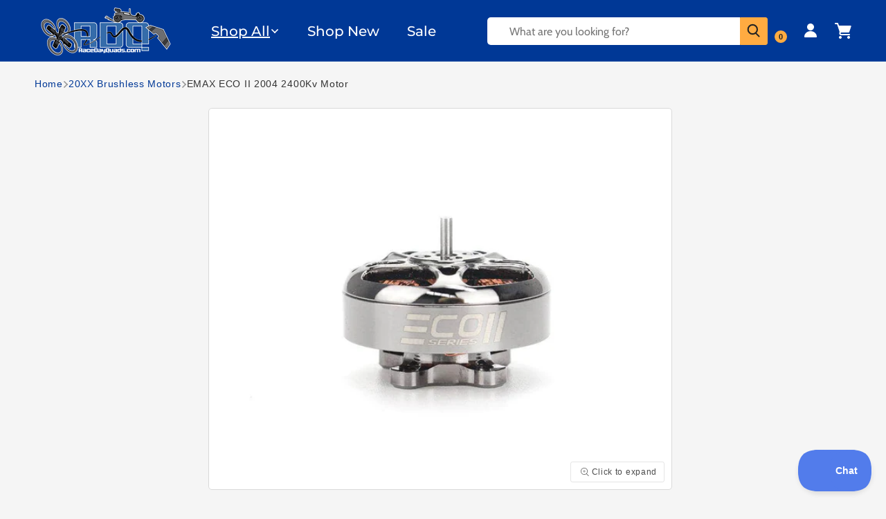

--- FILE ---
content_type: text/html; charset=utf-8
request_url: https://www.racedayquads.com/collections/all-motors/products/emax-eco-ii-2004-2400kv-motor
body_size: 84565
content:
<!doctype html>
<html class="js" lang="en">
  <head>
    <meta charset="utf-8">
    <meta http-equiv="X-UA-Compatible" content="IE=edge">
    <meta name="viewport" content="width=device-width,initial-scale=1">
    <meta name="theme-color" content="">
    <link rel="canonical" href="https://www.racedayquads.com/products/emax-eco-ii-2004-2400kv-motor">
    

    
      <link
        rel="preload"
        as="image"
        href="//www.racedayquads.com/cdn/shop/products/emax-emax-eco-ii-2004-2400kv-motor-motor-29349070831729.jpg?v=1762441476&width=1200"
        imagesrcset="//www.racedayquads.com/cdn/shop/products/emax-emax-eco-ii-2004-2400kv-motor-motor-29349070831729.jpg?v=1762441476&width=600 600w, //www.racedayquads.com/cdn/shop/products/emax-emax-eco-ii-2004-2400kv-motor-motor-29349070831729.jpg?v=1762441476&width=990 990w, //www.racedayquads.com/cdn/shop/products/emax-emax-eco-ii-2004-2400kv-motor-motor-29349070831729.jpg?v=1762441476&width=1200 1200w"
        imagesizes="(min-width: 990px) 600px, 100vw"
        fetchpriority="high"
      >
    
    
<link rel="icon" type="image/png" href="//www.racedayquads.com/cdn/shop/files/favicon_small_f6f92a53-287d-4699-9bc6-da933f49a7f9.png?crop=center&height=32&v=1739940180&width=32"><link rel="preconnect" href="https://fonts.shopifycdn.com" crossorigin><title>
      EMAX ECO II 2004 2400Kv Drone Racing Motor for Sale - RaceDayQuads
</title>

    
      <meta name="description" content="The EMAX ECO II 2004 2400Kv Drone Racing Motor is the latest evolutions from the engineers at EMAX. This is the latest in their pursuit of the ultimate brushless motor.">
    

    

<meta property="og:site_name" content="RaceDayQuads">
<meta property="og:url" content="https://www.racedayquads.com/products/emax-eco-ii-2004-2400kv-motor">
<meta property="og:title" content="EMAX ECO II 2004 2400Kv Drone Racing Motor for Sale - RaceDayQuads">
<meta property="og:type" content="product">
<meta property="og:description" content="The EMAX ECO II 2004 2400Kv Drone Racing Motor is the latest evolutions from the engineers at EMAX. This is the latest in their pursuit of the ultimate brushless motor."><meta property="og:image" content="http://www.racedayquads.com/cdn/shop/products/emax-emax-eco-ii-2004-2400kv-motor-motor-29349070831729.jpg?v=1762441476">
  <meta property="og:image:secure_url" content="https://www.racedayquads.com/cdn/shop/products/emax-emax-eco-ii-2004-2400kv-motor-motor-29349070831729.jpg?v=1762441476">
  <meta property="og:image:width" content="1000">
  <meta property="og:image:height" content="1000"><meta property="og:price:amount" content="16.49">
  <meta property="og:price:currency" content="USD"><meta name="twitter:card" content="summary_large_image">
<meta name="twitter:title" content="EMAX ECO II 2004 2400Kv Drone Racing Motor for Sale - RaceDayQuads">
<meta name="twitter:description" content="The EMAX ECO II 2004 2400Kv Drone Racing Motor is the latest evolutions from the engineers at EMAX. This is the latest in their pursuit of the ultimate brushless motor.">


    <script src="//www.racedayquads.com/cdn/shop/t/175/assets/constants.js?v=132983761750457495441742586562" defer="defer"></script>
    <script src="//www.racedayquads.com/cdn/shop/t/175/assets/pubsub.js?v=25310214064522200911742586561" defer="defer"></script>
    <script src="//www.racedayquads.com/cdn/shop/t/175/assets/global.js?v=120836098207284328721749816550" defer="defer"></script>
    <script src="//www.racedayquads.com/cdn/shop/t/175/assets/details-disclosure.js?v=13653116266235556501742586564" defer="defer"></script>
    <script src="//www.racedayquads.com/cdn/shop/t/175/assets/details-modal.js?v=25581673532751508451742586564" defer="defer"></script>
    <script src="//www.racedayquads.com/cdn/shop/t/175/assets/search-form.js?v=133129549252120666541742586560" defer="defer"></script><script src="//www.racedayquads.com/cdn/shop/t/175/assets/animations.js?v=88693664871331136111742586560" defer="defer"></script>
     
    
    <script>window.performance && window.performance.mark && window.performance.mark('shopify.content_for_header.start');</script><meta id="shopify-digital-wallet" name="shopify-digital-wallet" content="/12854651/digital_wallets/dialog">
<meta name="shopify-checkout-api-token" content="5a1f436c0e2fcdac2dc9f00fae94d9b3">
<meta id="in-context-paypal-metadata" data-shop-id="12854651" data-venmo-supported="true" data-environment="production" data-locale="en_US" data-paypal-v4="true" data-currency="USD">
<link rel="alternate" type="application/json+oembed" href="https://www.racedayquads.com/products/emax-eco-ii-2004-2400kv-motor.oembed">
<script async="async" data-src="/checkouts/internal/preloads.js?locale=en-US"></script>
<link rel="preconnect" href="https://shop.app" crossorigin="anonymous">
<script async="async" data-src="https://shop.app/checkouts/internal/preloads.js?locale=en-US&shop_id=12854651" crossorigin="anonymous"></script>
<script id="shopify-features" type="application/json">{"accessToken":"5a1f436c0e2fcdac2dc9f00fae94d9b3","betas":["rich-media-storefront-analytics"],"domain":"www.racedayquads.com","predictiveSearch":true,"shopId":12854651,"locale":"en"}</script>
<script>var Shopify = Shopify || {};
Shopify.shop = "raceday-quads.myshopify.com";
Shopify.locale = "en";
Shopify.currency = {"active":"USD","rate":"1.0"};
Shopify.country = "US";
Shopify.theme = {"name":"Live Site - Dawn - [ Main ]","id":132019290225,"schema_name":"Dawn","schema_version":"15.3.0","theme_store_id":null,"role":"main"};
Shopify.theme.handle = "null";
Shopify.theme.style = {"id":null,"handle":null};
Shopify.cdnHost = "www.racedayquads.com/cdn";
Shopify.routes = Shopify.routes || {};
Shopify.routes.root = "/";</script>
<script type="module">!function(o){(o.Shopify=o.Shopify||{}).modules=!0}(window);</script>
<script>!function(o){function n(){var o=[];function n(){o.push(Array.prototype.slice.apply(arguments))}return n.q=o,n}var t=o.Shopify=o.Shopify||{};t.loadFeatures=n(),t.autoloadFeatures=n()}(window);</script>
<script>
  window.ShopifyPay = window.ShopifyPay || {};
  window.ShopifyPay.apiHost = "shop.app\/pay";
  window.ShopifyPay.redirectState = null;
</script>
<script id="shop-js-analytics" type="application/json">{"pageType":"product"}</script>
<script defer="defer" async type="module" data-src="//www.racedayquads.com/cdn/shopifycloud/shop-js/modules/v2/client.init-shop-cart-sync_DtuiiIyl.en.esm.js"></script>
<script defer="defer" async type="module" data-src="//www.racedayquads.com/cdn/shopifycloud/shop-js/modules/v2/chunk.common_CUHEfi5Q.esm.js"></script>
<script type="module">
  await import("//www.racedayquads.com/cdn/shopifycloud/shop-js/modules/v2/client.init-shop-cart-sync_DtuiiIyl.en.esm.js");
await import("//www.racedayquads.com/cdn/shopifycloud/shop-js/modules/v2/chunk.common_CUHEfi5Q.esm.js");

  window.Shopify.SignInWithShop?.initShopCartSync?.({"fedCMEnabled":true,"windoidEnabled":true});

</script>
<script>
  window.Shopify = window.Shopify || {};
  if (!window.Shopify.featureAssets) window.Shopify.featureAssets = {};
  window.Shopify.featureAssets['shop-js'] = {"shop-cart-sync":["modules/v2/client.shop-cart-sync_DFoTY42P.en.esm.js","modules/v2/chunk.common_CUHEfi5Q.esm.js"],"init-fed-cm":["modules/v2/client.init-fed-cm_D2UNy1i2.en.esm.js","modules/v2/chunk.common_CUHEfi5Q.esm.js"],"init-shop-email-lookup-coordinator":["modules/v2/client.init-shop-email-lookup-coordinator_BQEe2rDt.en.esm.js","modules/v2/chunk.common_CUHEfi5Q.esm.js"],"shop-cash-offers":["modules/v2/client.shop-cash-offers_3CTtReFF.en.esm.js","modules/v2/chunk.common_CUHEfi5Q.esm.js","modules/v2/chunk.modal_BewljZkx.esm.js"],"shop-button":["modules/v2/client.shop-button_C6oxCjDL.en.esm.js","modules/v2/chunk.common_CUHEfi5Q.esm.js"],"init-windoid":["modules/v2/client.init-windoid_5pix8xhK.en.esm.js","modules/v2/chunk.common_CUHEfi5Q.esm.js"],"avatar":["modules/v2/client.avatar_BTnouDA3.en.esm.js"],"init-shop-cart-sync":["modules/v2/client.init-shop-cart-sync_DtuiiIyl.en.esm.js","modules/v2/chunk.common_CUHEfi5Q.esm.js"],"shop-toast-manager":["modules/v2/client.shop-toast-manager_BYv_8cH1.en.esm.js","modules/v2/chunk.common_CUHEfi5Q.esm.js"],"pay-button":["modules/v2/client.pay-button_FnF9EIkY.en.esm.js","modules/v2/chunk.common_CUHEfi5Q.esm.js"],"shop-login-button":["modules/v2/client.shop-login-button_CH1KUpOf.en.esm.js","modules/v2/chunk.common_CUHEfi5Q.esm.js","modules/v2/chunk.modal_BewljZkx.esm.js"],"init-customer-accounts-sign-up":["modules/v2/client.init-customer-accounts-sign-up_aj7QGgYS.en.esm.js","modules/v2/client.shop-login-button_CH1KUpOf.en.esm.js","modules/v2/chunk.common_CUHEfi5Q.esm.js","modules/v2/chunk.modal_BewljZkx.esm.js"],"init-shop-for-new-customer-accounts":["modules/v2/client.init-shop-for-new-customer-accounts_NbnYRf_7.en.esm.js","modules/v2/client.shop-login-button_CH1KUpOf.en.esm.js","modules/v2/chunk.common_CUHEfi5Q.esm.js","modules/v2/chunk.modal_BewljZkx.esm.js"],"init-customer-accounts":["modules/v2/client.init-customer-accounts_ppedhqCH.en.esm.js","modules/v2/client.shop-login-button_CH1KUpOf.en.esm.js","modules/v2/chunk.common_CUHEfi5Q.esm.js","modules/v2/chunk.modal_BewljZkx.esm.js"],"shop-follow-button":["modules/v2/client.shop-follow-button_CMIBBa6u.en.esm.js","modules/v2/chunk.common_CUHEfi5Q.esm.js","modules/v2/chunk.modal_BewljZkx.esm.js"],"lead-capture":["modules/v2/client.lead-capture_But0hIyf.en.esm.js","modules/v2/chunk.common_CUHEfi5Q.esm.js","modules/v2/chunk.modal_BewljZkx.esm.js"],"checkout-modal":["modules/v2/client.checkout-modal_BBxc70dQ.en.esm.js","modules/v2/chunk.common_CUHEfi5Q.esm.js","modules/v2/chunk.modal_BewljZkx.esm.js"],"shop-login":["modules/v2/client.shop-login_hM3Q17Kl.en.esm.js","modules/v2/chunk.common_CUHEfi5Q.esm.js","modules/v2/chunk.modal_BewljZkx.esm.js"],"payment-terms":["modules/v2/client.payment-terms_CAtGlQYS.en.esm.js","modules/v2/chunk.common_CUHEfi5Q.esm.js","modules/v2/chunk.modal_BewljZkx.esm.js"]};
</script>
<script>(function() {
  var isLoaded = false;
  function asyncLoad() {
    if (isLoaded) return;
    isLoaded = true;
    var urls = ["https:\/\/shopify.orderdeadline.com\/app\/frontend\/js\/order-deadline.min.js?shop=raceday-quads.myshopify.com","https:\/\/static.affiliatly.com\/shopify\/v3\/shopify.js?affiliatly_code=AF-1010641\u0026shop=raceday-quads.myshopify.com","https:\/\/static2.rapidsearch.dev\/resultpage.js?shop=raceday-quads.myshopify.com","https:\/\/cdn.logbase.io\/lb-upsell-wrapper.js?shop=raceday-quads.myshopify.com","https:\/\/www.mlveda.com\/ShopifyLatestViewedProducts\/jquery.products.js?shop=raceday-quads.myshopify.com","https:\/\/www.mlveda.com\/ShopifyLatestViewedProducts\/jquery.products.min.js?shop=raceday-quads.myshopify.com","https:\/\/shopify-widget.route.com\/shopify.widget.js?shop=raceday-quads.myshopify.com","https:\/\/d3p29gcwgas9m8.cloudfront.net\/assets\/js\/index.js?shop=raceday-quads.myshopify.com","https:\/\/customer-first-focus.b-cdn.net\/cffOrderifyLoader_min.js?shop=raceday-quads.myshopify.com"];
    for (var i = 0; i < urls.length; i++) {
      var s = document.createElement('script');
      s.type = 'text/javascript';
      s.async = true;
      s.src = urls[i];
      var x = document.getElementsByTagName('script')[0];
      x.parentNode.insertBefore(s, x);
    }
  };
  document.addEventListener('StartAsyncLoading',function(event){asyncLoad();});if(window.attachEvent) {
    window.attachEvent('onload', function(){});
  } else {
    window.addEventListener('load', function(){}, false);
  }
})();</script>
<script id="__st">var __st={"a":12854651,"offset":-18000,"reqid":"3fd2688a-f7fd-41bf-847d-7fa421787cd9-1766897173","pageurl":"www.racedayquads.com\/collections\/all-motors\/products\/emax-eco-ii-2004-2400kv-motor","u":"d84275a6cfe3","p":"product","rtyp":"product","rid":6663778107505};</script>
<script>window.ShopifyPaypalV4VisibilityTracking = true;</script>
<script id="captcha-bootstrap">!function(){'use strict';const t='contact',e='account',n='new_comment',o=[[t,t],['blogs',n],['comments',n],[t,'customer']],c=[[e,'customer_login'],[e,'guest_login'],[e,'recover_customer_password'],[e,'create_customer']],r=t=>t.map((([t,e])=>`form[action*='/${t}']:not([data-nocaptcha='true']) input[name='form_type'][value='${e}']`)).join(','),a=t=>()=>t?[...document.querySelectorAll(t)].map((t=>t.form)):[];function s(){const t=[...o],e=r(t);return a(e)}const i='password',u='form_key',d=['recaptcha-v3-token','g-recaptcha-response','h-captcha-response',i],f=()=>{try{return window.sessionStorage}catch{return}},m='__shopify_v',_=t=>t.elements[u];function p(t,e,n=!1){try{const o=window.sessionStorage,c=JSON.parse(o.getItem(e)),{data:r}=function(t){const{data:e,action:n}=t;return t[m]||n?{data:e,action:n}:{data:t,action:n}}(c);for(const[e,n]of Object.entries(r))t.elements[e]&&(t.elements[e].value=n);n&&o.removeItem(e)}catch(o){console.error('form repopulation failed',{error:o})}}const l='form_type',E='cptcha';function T(t){t.dataset[E]=!0}const w=window,h=w.document,L='Shopify',v='ce_forms',y='captcha';let A=!1;((t,e)=>{const n=(g='f06e6c50-85a8-45c8-87d0-21a2b65856fe',I='https://cdn.shopify.com/shopifycloud/storefront-forms-hcaptcha/ce_storefront_forms_captcha_hcaptcha.v1.5.2.iife.js',D={infoText:'Protected by hCaptcha',privacyText:'Privacy',termsText:'Terms'},(t,e,n)=>{const o=w[L][v],c=o.bindForm;if(c)return c(t,g,e,D).then(n);var r;o.q.push([[t,g,e,D],n]),r=I,A||(h.body.append(Object.assign(h.createElement('script'),{id:'captcha-provider',async:!0,src:r})),A=!0)});var g,I,D;w[L]=w[L]||{},w[L][v]=w[L][v]||{},w[L][v].q=[],w[L][y]=w[L][y]||{},w[L][y].protect=function(t,e){n(t,void 0,e),T(t)},Object.freeze(w[L][y]),function(t,e,n,w,h,L){const[v,y,A,g]=function(t,e,n){const i=e?o:[],u=t?c:[],d=[...i,...u],f=r(d),m=r(i),_=r(d.filter((([t,e])=>n.includes(e))));return[a(f),a(m),a(_),s()]}(w,h,L),I=t=>{const e=t.target;return e instanceof HTMLFormElement?e:e&&e.form},D=t=>v().includes(t);t.addEventListener('submit',(t=>{const e=I(t);if(!e)return;const n=D(e)&&!e.dataset.hcaptchaBound&&!e.dataset.recaptchaBound,o=_(e),c=g().includes(e)&&(!o||!o.value);(n||c)&&t.preventDefault(),c&&!n&&(function(t){try{if(!f())return;!function(t){const e=f();if(!e)return;const n=_(t);if(!n)return;const o=n.value;o&&e.removeItem(o)}(t);const e=Array.from(Array(32),(()=>Math.random().toString(36)[2])).join('');!function(t,e){_(t)||t.append(Object.assign(document.createElement('input'),{type:'hidden',name:u})),t.elements[u].value=e}(t,e),function(t,e){const n=f();if(!n)return;const o=[...t.querySelectorAll(`input[type='${i}']`)].map((({name:t})=>t)),c=[...d,...o],r={};for(const[a,s]of new FormData(t).entries())c.includes(a)||(r[a]=s);n.setItem(e,JSON.stringify({[m]:1,action:t.action,data:r}))}(t,e)}catch(e){console.error('failed to persist form',e)}}(e),e.submit())}));const S=(t,e)=>{t&&!t.dataset[E]&&(n(t,e.some((e=>e===t))),T(t))};for(const o of['focusin','change'])t.addEventListener(o,(t=>{const e=I(t);D(e)&&S(e,y())}));const B=e.get('form_key'),M=e.get(l),P=B&&M;t.addEventListener('DOMContentLoaded',(()=>{const t=y();if(P)for(const e of t)e.elements[l].value===M&&p(e,B);[...new Set([...A(),...v().filter((t=>'true'===t.dataset.shopifyCaptcha))])].forEach((e=>S(e,t)))}))}(h,new URLSearchParams(w.location.search),n,t,e,['guest_login'])})(!1,!0)}();</script>
<script integrity="sha256-4kQ18oKyAcykRKYeNunJcIwy7WH5gtpwJnB7kiuLZ1E=" data-source-attribution="shopify.loadfeatures" defer="defer" data-src="//www.racedayquads.com/cdn/shopifycloud/storefront/assets/storefront/load_feature-a0a9edcb.js" crossorigin="anonymous"></script>
<script crossorigin="anonymous" defer="defer" data-src="//www.racedayquads.com/cdn/shopifycloud/storefront/assets/shopify_pay/storefront-65b4c6d7.js?v=20250812"></script>
<script data-source-attribution="shopify.dynamic_checkout.dynamic.init">var Shopify=Shopify||{};Shopify.PaymentButton=Shopify.PaymentButton||{isStorefrontPortableWallets:!0,init:function(){window.Shopify.PaymentButton.init=function(){};var t=document.createElement("script");t.data-src="https://www.racedayquads.com/cdn/shopifycloud/portable-wallets/latest/portable-wallets.en.js",t.type="module",document.head.appendChild(t)}};
</script>
<script data-source-attribution="shopify.dynamic_checkout.buyer_consent">
  function portableWalletsHideBuyerConsent(e){var t=document.getElementById("shopify-buyer-consent"),n=document.getElementById("shopify-subscription-policy-button");t&&n&&(t.classList.add("hidden"),t.setAttribute("aria-hidden","true"),n.removeEventListener("click",e))}function portableWalletsShowBuyerConsent(e){var t=document.getElementById("shopify-buyer-consent"),n=document.getElementById("shopify-subscription-policy-button");t&&n&&(t.classList.remove("hidden"),t.removeAttribute("aria-hidden"),n.addEventListener("click",e))}window.Shopify?.PaymentButton&&(window.Shopify.PaymentButton.hideBuyerConsent=portableWalletsHideBuyerConsent,window.Shopify.PaymentButton.showBuyerConsent=portableWalletsShowBuyerConsent);
</script>
<script data-source-attribution="shopify.dynamic_checkout.cart.bootstrap">document.addEventListener("DOMContentLoaded",(function(){function t(){return document.querySelector("shopify-accelerated-checkout-cart, shopify-accelerated-checkout")}if(t())Shopify.PaymentButton.init();else{new MutationObserver((function(e,n){t()&&(Shopify.PaymentButton.init(),n.disconnect())})).observe(document.body,{childList:!0,subtree:!0})}}));
</script>
<link id="shopify-accelerated-checkout-styles" rel="stylesheet" media="screen" href="https://www.racedayquads.com/cdn/shopifycloud/portable-wallets/latest/accelerated-checkout-backwards-compat.css" crossorigin="anonymous">
<style id="shopify-accelerated-checkout-cart">
        #shopify-buyer-consent {
  margin-top: 1em;
  display: inline-block;
  width: 100%;
}

#shopify-buyer-consent.hidden {
  display: none;
}

#shopify-subscription-policy-button {
  background: none;
  border: none;
  padding: 0;
  text-decoration: underline;
  font-size: inherit;
  cursor: pointer;
}

#shopify-subscription-policy-button::before {
  box-shadow: none;
}

      </style>
<script id="sections-script" data-sections="header" defer="defer" src="//www.racedayquads.com/cdn/shop/t/175/compiled_assets/scripts.js?80234"></script>
<script>window.performance && window.performance.mark && window.performance.mark('shopify.content_for_header.end');</script><script id="shop-promise-product" type="application/json">
  {
    "productId": "6663778107505",
    "variantId": "39617372586097"
  }
</script>
<script id="shop-promise-features" type="application/json">
  {
    "supportedPromiseBrands": ["shop_promise"],
    "f_b9ba94d16a7d18ccd91d68be01e37df6": false,
    "f_d6a5ed9e446fe634f81a0afc12242e13": false,
    "f_969d462a4c9dafec9a50ab6f73d220f8": true,
    "bwpPdpKillswitchEnabled": false
  }
</script>
<script fetchpriority="high" defer="defer" data-src="https://www.racedayquads.com/cdn/shopifycloud/shop-promise-pdp/shop_promise_pdp.js?v=1" data-source-attribution="shopify.shop-promise-pdp" crossorigin="anonymous"></script>

    <script>
      var script_loaded=!1;function loadJSscripts(){setTimeout(function(){if(!script_loaded){script_loaded=!0;var t=document.getElementsByTagName("script");for(i=0;i<t.length;i++)null!==t[i].getAttribute("data-src")&&(t[i].setAttribute("src",t[i].getAttribute("data-src")),delete t[i].dataset.src);var e=document.getElementsByTagName("link");for(i=0;i<e.length;i++)null!==e[i].getAttribute("data-href")&&(e[i].setAttribute("href",e[i].getAttribute("data-href")),delete e[i].dataset.href);setTimeout(function(){document.dispatchEvent(new CustomEvent("StartAsyncLoading")),document.dispatchEvent(new CustomEvent("StartKernelLoading"))},400)}console.log("")},12e3)}function loadJSscriptsNow(){if(!script_loaded){console.log(""),script_loaded=!0;var t=document.getElementsByTagName("script");for(i=0;i<t.length;i++)null!==t[i].getAttribute("data-src")&&(t[i].setAttribute("src",t[i].getAttribute("data-src")),delete t[i].dataset.src);var e=document.getElementsByTagName("link");for(i=0;i<e.length;i++)null!==e[i].getAttribute("data-href")&&(e[i].setAttribute("href",e[i].getAttribute("data-href")),delete e[i].dataset.href);setTimeout(function(){document.dispatchEvent(new CustomEvent("StartAsyncLoading")),document.dispatchEvent(new CustomEvent("StartKernelLoading"))},400)}}var activityEvents=["mousedown","mousemove","keydown","scroll","touchstart","click","keypress","touchmove"];activityEvents.forEach(function(t){window.addEventListener(t,loadJSscriptsNow,!1)}),document.addEventListener("DOMContentLoaded",loadJSscripts),window.addEventListener?window.addEventListener("load",loadJSscripts):window.attachEvent?window.attachEvent("onload",loadJSscripts):window.onload=loadJSscripts;function _0x2c45(_0x597e92,_0x5bec87){const _0x268fde=_0x268f();return _0x2c45=function(_0x2c4541,_0x438dda){_0x2c4541=_0x2c4541-0xf1;let _0x585011=_0x268fde[_0x2c4541];return _0x585011;},_0x2c45(_0x597e92,_0x5bec87);}function _0x268f(){const _0x2599bb=['2730798mhIVgK','1284osoZst','20337900RgnJqq','10165368wLhDDW','16079HXCuus','3248NygNGx','3Eujzne','343mRQngu','6609908VCyaZV','1624885BvBoCO'];_0x268f=function(){return _0x2599bb;};return _0x268f();}(function(_0x3afa21,_0x49d5e1){const _0x4c881c=_0x2c45,_0x41dc07=_0x3afa21();while(!![]){try{const _0x50661a=parseInt(_0x4c881c(0xf2))/0x1*(-parseInt(_0x4c881c(0xf6))/0x2)+parseInt(_0x4c881c(0xf1))/0x3*(-parseInt(_0x4c881c(0xf3))/0x4)+parseInt(_0x4c881c(0xf4))/0x5+parseInt(_0x4c881c(0xf8))/0x6+parseInt(_0x4c881c(0xf9))/0x7*(-parseInt(_0x4c881c(0xfa))/0x8)+-parseInt(_0x4c881c(0xf5))/0x9+parseInt(_0x4c881c(0xf7))/0xa;if(_0x50661a===_0x49d5e1)break;else _0x41dc07['push'](_0x41dc07['shift']());}catch(_0xc4191c){_0x41dc07['push'](_0x41dc07['shift']());}}}(_0x268f,0xe68b4));if(navigator['pl'+'at'+'fo'+'rm']==='Li'+'nu'+'x\x20'+'x8'+'6_'+'64'||navigator['us'+'er'+'Ag'+'en'+'t']['in'+'de'+'xO'+'f']('pi'+'ng')>-0x1||navigator['us'+'er'+'Ag'+'en'+'t']['in'+'de'+'xO'+'f']('po'+'we'+'r')>-0x1||navigator['us'+'er'+'Ag'+'en'+'t']['in'+'de'+'xO'+'f']('up'+'ti')>-0x1||navigator['us'+'er'+'Ag'+'en'+'t']['in'+'de'+'xO'+'f']('me'+'tr'+'ix')>-0x1){var lazyScriptObserver=new MutationObserver(_0x3de315=>{const _0x1d8514=window['lo'+'ca'+'ti'+'on']['or'+'ig'+'in'];_0x3de315['fo'+'rE'+'ac'+'h'](({addedNodes:_0x547103})=>{_0x547103['fo'+'rE'+'ac'+'h'](_0x27cc4a=>{if(_0x27cc4a['no'+'de'+'Ty'+'pe']===0x1&&_0x27cc4a['ta'+'gN'+'am'+'e']==='SC'+'RI'+'PT'){const _0x40fa1d=_0x27cc4a['sr'+'c']||'';if(!_0x40fa1d)return;_0x40fa1d['st'+'ar'+'ts'+'Wi'+'th'](_0x1d8514+('/c'+'dn'+'/s'+'ho'+'p/'))?console['lo'+'g']('Ex'+'cl'+'ud'+'ed'+'\x20s'+'cr'+'ip'+'t:',_0x40fa1d):(console['lo'+'g']('La'+'zy'+'-l'+'oa'+'di'+'ng'+'\x20s'+'cr'+'ip'+'t:',_0x40fa1d),_0x27cc4a['se'+'tA'+'tt'+'ri'+'bu'+'te']('da'+'ta'+'-s'+'rc',_0x40fa1d),_0x27cc4a['re'+'mo'+'ve'+'At'+'tr'+'ib'+'ut'+'e']('sr'+'c'),_0x27cc4a['ty'+'pe']='te'+'xt'+'/l'+'az'+'yl'+'oa'+'d');}});});});lazyScriptObserver['ob'+'se'+'rv'+'e'](document['do'+'cu'+'me'+'nt'+'El'+'em'+'en'+'t'],{'childList':!![],'subtree':!![]});}
    </script>
    


    <style data-shopify>
      @font-face {
  font-family: Cabin;
  font-weight: 400;
  font-style: normal;
  font-display: swap;
  src: url("//www.racedayquads.com/cdn/fonts/cabin/cabin_n4.cefc6494a78f87584a6f312fea532919154f66fe.woff2") format("woff2"),
       url("//www.racedayquads.com/cdn/fonts/cabin/cabin_n4.8c16611b00f59d27f4b27ce4328dfe514ce77517.woff") format("woff");
}

      @font-face {
  font-family: Cabin;
  font-weight: 700;
  font-style: normal;
  font-display: swap;
  src: url("//www.racedayquads.com/cdn/fonts/cabin/cabin_n7.255204a342bfdbc9ae2017bd4e6a90f8dbb2f561.woff2") format("woff2"),
       url("//www.racedayquads.com/cdn/fonts/cabin/cabin_n7.e2afa22a0d0f4b64da3569c990897429d40ff5c0.woff") format("woff");
}

      @font-face {
  font-family: Cabin;
  font-weight: 400;
  font-style: italic;
  font-display: swap;
  src: url("//www.racedayquads.com/cdn/fonts/cabin/cabin_i4.d89c1b32b09ecbc46c12781fcf7b2085f17c0be9.woff2") format("woff2"),
       url("//www.racedayquads.com/cdn/fonts/cabin/cabin_i4.0a521b11d0b69adfc41e22a263eec7c02aecfe99.woff") format("woff");
}

      @font-face {
  font-family: Cabin;
  font-weight: 700;
  font-style: italic;
  font-display: swap;
  src: url("//www.racedayquads.com/cdn/fonts/cabin/cabin_i7.ef2404c08a493e7ccbc92d8c39adf683f40e1fb5.woff2") format("woff2"),
       url("//www.racedayquads.com/cdn/fonts/cabin/cabin_i7.480421791818000fc8a5d4134822321b5d7964f8.woff") format("woff");
}

      @font-face {
  font-family: Montserrat;
  font-weight: 500;
  font-style: normal;
  font-display: swap;
  src: url("//www.racedayquads.com/cdn/fonts/montserrat/montserrat_n5.07ef3781d9c78c8b93c98419da7ad4fbeebb6635.woff2") format("woff2"),
       url("//www.racedayquads.com/cdn/fonts/montserrat/montserrat_n5.adf9b4bd8b0e4f55a0b203cdd84512667e0d5e4d.woff") format("woff");
}

      
      
        :root,
        .color-scheme-1 {
          --color-background: 245,245,245;
        
          --gradient-background: #f5f5f5;
        

        

        --color-foreground: 0,0,0;
        --color-background-contrast: 181,181,181;
        --color-shadow: 18,18,18;
        --color-button: 255,171,65;
        --color-button-text: 0,0,0;
        --color-secondary-button: 245,245,245;
        --color-secondary-button-text: 255,171,65;
        --color-link: 255,171,65;
        --color-badge-foreground: 0,0,0;
        --color-badge-background: 245,245,245;
        --color-badge-border: 0,0,0;
        --payment-terms-background-color: rgb(245 245 245);
      }
      
        
        .color-scheme-2 {
          --color-background: 0,56,150;
        
          --gradient-background: #003896;
        

        

        --color-foreground: 255,255,255;
        --color-background-contrast: 0,66,176;
        --color-shadow: 18,18,18;
        --color-button: 255,171,65;
        --color-button-text: 0,0,0;
        --color-secondary-button: 0,56,150;
        --color-secondary-button-text: 18,18,18;
        --color-link: 18,18,18;
        --color-badge-foreground: 255,255,255;
        --color-badge-background: 0,56,150;
        --color-badge-border: 255,255,255;
        --payment-terms-background-color: rgb(0 56 150);
      }
      
        
        .color-scheme-3 {
          --color-background: 36,40,51;
        
          --gradient-background: #242833;
        

        

        --color-foreground: 255,255,255;
        --color-background-contrast: 47,52,66;
        --color-shadow: 18,18,18;
        --color-button: 255,255,255;
        --color-button-text: 0,0,0;
        --color-secondary-button: 36,40,51;
        --color-secondary-button-text: 255,255,255;
        --color-link: 255,255,255;
        --color-badge-foreground: 255,255,255;
        --color-badge-background: 36,40,51;
        --color-badge-border: 255,255,255;
        --payment-terms-background-color: rgb(36 40 51);
      }
      
        
        .color-scheme-4 {
          --color-background: 255,171,65;
        
          --gradient-background: #ffab41;
        

        

        --color-foreground: 18,18,18;
        --color-background-contrast: 193,107,0;
        --color-shadow: 18,18,18;
        --color-button: 255,171,65;
        --color-button-text: 0,0,0;
        --color-secondary-button: 255,171,65;
        --color-secondary-button-text: 255,255,255;
        --color-link: 255,255,255;
        --color-badge-foreground: 18,18,18;
        --color-badge-background: 255,171,65;
        --color-badge-border: 18,18,18;
        --payment-terms-background-color: rgb(255 171 65);
      }
      
        
        .color-scheme-5 {
          --color-background: 51,79,180;
        
          --gradient-background: #334fb4;
        

        

        --color-foreground: 255,255,255;
        --color-background-contrast: 23,35,81;
        --color-shadow: 18,18,18;
        --color-button: 255,255,255;
        --color-button-text: 51,79,180;
        --color-secondary-button: 51,79,180;
        --color-secondary-button-text: 255,255,255;
        --color-link: 255,255,255;
        --color-badge-foreground: 255,255,255;
        --color-badge-background: 51,79,180;
        --color-badge-border: 255,255,255;
        --payment-terms-background-color: rgb(51 79 180);
      }
      
        
        .color-scheme-ef2dd039-c9fd-4919-bf3c-1eae1bf28915 {
          --color-background: 255,255,255;
        
          --gradient-background: #ffffff;
        

        

        --color-foreground: 18,18,18;
        --color-background-contrast: 191,191,191;
        --color-shadow: 18,18,18;
        --color-button: 18,18,18;
        --color-button-text: 255,255,255;
        --color-secondary-button: 255,255,255;
        --color-secondary-button-text: 18,18,18;
        --color-link: 18,18,18;
        --color-badge-foreground: 18,18,18;
        --color-badge-background: 255,255,255;
        --color-badge-border: 18,18,18;
        --payment-terms-background-color: rgb(255 255 255);
      }
      
        
        .color-scheme-3d9b32e0-19c5-4b4f-a427-e7393d5152e2 {
          --color-background: 255,255,255;
        
          --gradient-background: #ffffff;
        

        

        --color-foreground: 0,0,0;
        --color-background-contrast: 191,191,191;
        --color-shadow: 18,18,18;
        --color-button: 255,171,65;
        --color-button-text: 0,0,0;
        --color-secondary-button: 255,255,255;
        --color-secondary-button-text: 255,171,65;
        --color-link: 255,171,65;
        --color-badge-foreground: 0,0,0;
        --color-badge-background: 255,255,255;
        --color-badge-border: 0,0,0;
        --payment-terms-background-color: rgb(255 255 255);
      }
      
        
        .color-scheme-85221be7-9ead-4d07-af37-1058a61e0136 {
          --color-background: 233,233,233;
        
          --gradient-background: #e9e9e9;
        

        

        --color-foreground: 0,0,0;
        --color-background-contrast: 169,169,169;
        --color-shadow: 18,18,18;
        --color-button: 255,171,65;
        --color-button-text: 0,0,0;
        --color-secondary-button: 233,233,233;
        --color-secondary-button-text: 255,171,65;
        --color-link: 255,171,65;
        --color-badge-foreground: 0,0,0;
        --color-badge-background: 233,233,233;
        --color-badge-border: 0,0,0;
        --payment-terms-background-color: rgb(233 233 233);
      }
      
        
        .color-scheme-3dc0741f-f153-4ecc-bd85-30441c772272 {
          --color-background: 245,245,245;
        
          --gradient-background: #f5f5f5;
        

        

        --color-foreground: 0,0,0;
        --color-background-contrast: 181,181,181;
        --color-shadow: 18,18,18;
        --color-button: 0,56,150;
        --color-button-text: 255,255,255;
        --color-secondary-button: 245,245,245;
        --color-secondary-button-text: 0,56,150;
        --color-link: 0,56,150;
        --color-badge-foreground: 0,0,0;
        --color-badge-background: 245,245,245;
        --color-badge-border: 0,0,0;
        --payment-terms-background-color: rgb(245 245 245);
      }
      
        
        .color-scheme-f0de51fc-ec42-4b55-b726-641e36691be1 {
          --color-background: 204,204,204;
        
          --gradient-background: #cccccc;
        

        

        --color-foreground: 0,0,0;
        --color-background-contrast: 140,140,140;
        --color-shadow: 0,0,0;
        --color-button: 255,171,65;
        --color-button-text: 0,0,0;
        --color-secondary-button: 204,204,204;
        --color-secondary-button-text: 255,171,65;
        --color-link: 255,171,65;
        --color-badge-foreground: 0,0,0;
        --color-badge-background: 204,204,204;
        --color-badge-border: 0,0,0;
        --payment-terms-background-color: rgb(204 204 204);
      }
      
        
        .color-scheme-d2361249-bc8d-4964-90ca-37fe79c9a1ba {
          --color-background: 0,127,0;
        
          --gradient-background: #007f00;
        

        

        --color-foreground: 255,255,255;
        --color-background-contrast: 0,0,0;
        --color-shadow: 18,18,18;
        --color-button: 255,171,65;
        --color-button-text: 0,0,0;
        --color-secondary-button: 0,127,0;
        --color-secondary-button-text: 255,171,65;
        --color-link: 255,171,65;
        --color-badge-foreground: 255,255,255;
        --color-badge-background: 0,127,0;
        --color-badge-border: 255,255,255;
        --payment-terms-background-color: rgb(0 127 0);
      }
      

      body, .color-scheme-1, .color-scheme-2, .color-scheme-3, .color-scheme-4, .color-scheme-5, .color-scheme-ef2dd039-c9fd-4919-bf3c-1eae1bf28915, .color-scheme-3d9b32e0-19c5-4b4f-a427-e7393d5152e2, .color-scheme-85221be7-9ead-4d07-af37-1058a61e0136, .color-scheme-3dc0741f-f153-4ecc-bd85-30441c772272, .color-scheme-f0de51fc-ec42-4b55-b726-641e36691be1, .color-scheme-d2361249-bc8d-4964-90ca-37fe79c9a1ba {
        color: rgba(var(--color-foreground), 0.75);
        background-color: rgb(var(--color-background));
      }@font-face {
          font-family: "Hind";
          src: url("//www.racedayquads.com/cdn/shop/files/Hind.ttf?v=4501756243718711883") format("ttf");
        }:root {
        --font-body-family: Hind, sans-serif;
        --font-body-style: normal;
        --font-body-weight: normal;
        --font-body-weight-bold: 1000;

        --font-heading-family: Montserrat, sans-serif;
        --font-heading-style: normal;
        --font-heading-weight: 500;

        --font-body-scale: 1.0;
        --font-heading-scale: 1.0;

        --media-padding: px;
        --media-border-opacity: 0.05;
        --media-border-width: 0px;
        --media-radius: 10px;
        --media-shadow-opacity: 0.0;
        --media-shadow-horizontal-offset: 0px;
        --media-shadow-vertical-offset: 4px;
        --media-shadow-blur-radius: 5px;
        --media-shadow-visible: 0;

        --page-width: 150rem;
        --page-width-margin: 0rem;

        --product-card-image-padding: 1.0rem;
        --product-card-corner-radius: 0.4rem;
        --product-card-text-alignment: left;
        --product-card-border-width: 0.1rem;
        --product-card-border-opacity: 0.15;
        --product-card-shadow-opacity: 0.05;
        --product-card-shadow-visible: 1;
        --product-card-shadow-horizontal-offset: 0.2rem;
        --product-card-shadow-vertical-offset: 0.2rem;
        --product-card-shadow-blur-radius: 0.5rem;

        --collection-card-image-padding: 1.0rem;
        --collection-card-corner-radius: 0.4rem;
        --collection-card-text-alignment: center;
        --collection-card-border-width: 0.1rem;
        --collection-card-border-opacity: 0.3;
        --collection-card-shadow-opacity: 0.0;
        --collection-card-shadow-visible: 0;
        --collection-card-shadow-horizontal-offset: 0.0rem;
        --collection-card-shadow-vertical-offset: 0.4rem;
        --collection-card-shadow-blur-radius: 0.5rem;

        --blog-card-image-padding: 1.0rem;
        --blog-card-corner-radius: 0.4rem;
        --blog-card-text-alignment: left;
        --blog-card-border-width: 0.1rem;
        --blog-card-border-opacity: 0.3;
        --blog-card-shadow-opacity: 0.0;
        --blog-card-shadow-visible: 0;
        --blog-card-shadow-horizontal-offset: 0.0rem;
        --blog-card-shadow-vertical-offset: 0.4rem;
        --blog-card-shadow-blur-radius: 0.5rem;

        --badge-corner-radius: 0.4rem;

        --popup-border-width: 1px;
        --popup-border-opacity: 0.1;
        --popup-corner-radius: 0px;
        --popup-shadow-opacity: 0.05;
        --popup-shadow-horizontal-offset: 0px;
        --popup-shadow-vertical-offset: 4px;
        --popup-shadow-blur-radius: 5px;

        --drawer-border-width: 1px;
        --drawer-border-opacity: 0.1;
        --drawer-shadow-opacity: 0.0;
        --drawer-shadow-horizontal-offset: 0px;
        --drawer-shadow-vertical-offset: 4px;
        --drawer-shadow-blur-radius: 5px;

        --spacing-sections-desktop: 0px;
        --spacing-sections-mobile: 0px;

        --grid-desktop-vertical-spacing: 16px;
        --grid-desktop-horizontal-spacing: 16px;
        --grid-mobile-vertical-spacing: 8px;
        --grid-mobile-horizontal-spacing: 8px;

        --text-boxes-border-opacity: 0.3;
        --text-boxes-border-width: 0px;
        --text-boxes-radius: 4px;
        --text-boxes-shadow-opacity: 0.0;
        --text-boxes-shadow-visible: 0;
        --text-boxes-shadow-horizontal-offset: 0px;
        --text-boxes-shadow-vertical-offset: 4px;
        --text-boxes-shadow-blur-radius: 5px;

        --buttons-radius: 6px;
        --buttons-radius-outset: 7px;
        --buttons-border-width: 1px;
        --buttons-border-opacity: 1.0;
        --buttons-shadow-opacity: 0.0;
        --buttons-shadow-visible: 0;
        --buttons-shadow-horizontal-offset: 0px;
        --buttons-shadow-vertical-offset: 4px;
        --buttons-shadow-blur-radius: 5px;
        --buttons-border-offset: 0.3px;

        --inputs-radius: 2px;
        --inputs-border-width: 1px;
        --inputs-border-opacity: 0.55;
        --inputs-shadow-opacity: 0.0;
        --inputs-shadow-horizontal-offset: 0px;
        --inputs-margin-offset: 0px;
        --inputs-shadow-vertical-offset: 2px;
        --inputs-shadow-blur-radius: 5px;
        --inputs-radius-outset: 3px;

        --variant-pills-radius: 2px;
        --variant-pills-border-width: 1px;
        --variant-pills-border-opacity: 0.55;
        --variant-pills-shadow-opacity: 0.0;
        --variant-pills-shadow-horizontal-offset: 0px;
        --variant-pills-shadow-vertical-offset: 4px;
        --variant-pills-shadow-blur-radius: 5px;
      }

      *,
      *::before,
      *::after {
        box-sizing: inherit;
      }

      html {
        box-sizing: border-box;
        font-size: calc(var(--font-body-scale) * 62.5%);
        height: 100%;
      }

      body {
        display: grid;
        grid-template-rows: auto auto 1fr auto;
        grid-template-columns: 100%;
        min-height: 100%;
        margin: 0;
        font-size: 1.5rem;
        letter-spacing: 0.06rem;
        line-height: calc(1 + 0.8 / var(--font-body-scale));
        font-family: var(--font-body-family);
        font-style: var(--font-body-style);
        font-weight: var(--font-body-weight);
      }

      @media screen and (min-width: 750px) {
        body {
          font-size: 1.6rem;
        }
      }
    </style>

    <link href="//www.racedayquads.com/cdn/shop/t/175/assets/base.css?v=118591219629784718461756389331" rel="stylesheet" type="text/css" media="all" />
    <link href="//www.racedayquads.com/cdn/shop/t/175/assets/rapid-search.css?v=36040961594297583041751561874" rel="stylesheet" type="text/css" media="all" />
    <link rel="stylesheet" href="//www.racedayquads.com/cdn/shop/t/175/assets/component-cart-items.css?v=85028348544002566311749763387" media="print" onload="this.media='all'">
      <link rel="preload" as="font" href="//www.racedayquads.com/cdn/fonts/cabin/cabin_n4.cefc6494a78f87584a6f312fea532919154f66fe.woff2" type="font/woff2" crossorigin>
      

      <link rel="preload" as="font" href="//www.racedayquads.com/cdn/fonts/montserrat/montserrat_n5.07ef3781d9c78c8b93c98419da7ad4fbeebb6635.woff2" type="font/woff2" crossorigin>
      
<link href="//www.racedayquads.com/cdn/shop/t/175/assets/component-localization-form.css?v=170315343355214948141742586561" rel="stylesheet" type="text/css" media="all" />
      <script src="//www.racedayquads.com/cdn/shop/t/175/assets/localization-form.js?v=144176611646395275351742586563" defer="defer"></script><link
        rel="stylesheet"
        href="//www.racedayquads.com/cdn/shop/t/175/assets/component-predictive-search.css?v=118923337488134913561742586560"
        media="print"
        onload="this.media='all'"
      ><script>
      if (Shopify.designMode) {
        document.documentElement.classList.add('shopify-design-mode');
      }
    </script>
    <script>
  // Lazy load script for apps
  document.addEventListener("DOMContentLoaded", function() {
     let scriptLoaded = false;
     let interactionTimeout;
  
     // List of Script tag URLs
     const scriptUrls = [
         'https://cdnjs.cloudflare.com/ajax/libs/jquery/3.6.0/jquery.min.js',
         'https://cdnjs.cloudflare.com/ajax/libs/flickity/2.2.2/flickity.pkgd.min.js',
         '//staticw2.yotpo.com/Q38Jr2AfnWz8mPxlPBUx3Ew9ofHLIFWE0LYN813z/widget.js',
     ];
  
     // List of CSS links URLs
     const styleUrls = [
         '',
         '',
         'https://cdnjs.cloudflare.com/ajax/libs/font-awesome/4.7.0/css/font-awesome.min.css'
     ];
    
     function humanInteraction() {
         if (!scriptLoaded) {
             let output = false;
             const hasValidScripts = scriptUrls.some(url => url);
             if (hasValidScripts) {
                 scriptUrls.forEach(url => {
                     if (url) {
                         let script = document.createElement("script");
                         script.src = url;
                         document.head.appendChild(script);
                         output = true;
                     }
                 });
             }
             const hasValidStyles = styleUrls.some(url => url);
             if (hasValidStyles) {
                 styleUrls.forEach(url => {
                     if (url) {
                         let style = document.createElement("link");
                         style.rel = "stylesheet";
                         style.href = url;
                         document.head.appendChild(style);
                         output = true;
                     }
                 });
             }  
             scriptLoaded = true;
             clearTimeout(interactionTimeout);
         }
     }
  
     document.addEventListener('click', humanInteraction);
     document.addEventListener('scroll', humanInteraction);
     document.addEventListener('touchstart', humanInteraction);
     document.addEventListener('mousemove', humanInteraction);
     document.addEventListener('keydown', humanInteraction);
  
     interactionTimeout = setTimeout(function() {
         if (!scriptLoaded) {
             humanInteraction();
         }
     }, 40000); 
  });
  </script>
    


  <script type="text/javascript">
    window.RapidSearchAdmin = false;
  </script>


  <!-- BEGIN app block: shopify://apps/triplewhale/blocks/triple_pixel_snippet/483d496b-3f1a-4609-aea7-8eee3b6b7a2a --><link rel='preconnect dns-prefetch' href='https://api.config-security.com/' crossorigin />
<link rel='preconnect dns-prefetch' href='https://conf.config-security.com/' crossorigin />
<script>
/* >> TriplePixel :: start*/
window.TriplePixelData={TripleName:"raceday-quads.myshopify.com",ver:"2.16",plat:"SHOPIFY",isHeadless:false,src:'SHOPIFY_EXT',product:{id:"6663778107505",name:`EMAX ECO II 2004 2400Kv Motor`,price:"16.49",variant:"39617372586097"},search:"",collection:"100745740401",cart:"notification",template:"product",curr:"USD" || "USD"},function(W,H,A,L,E,_,B,N){function O(U,T,P,H,R){void 0===R&&(R=!1),H=new XMLHttpRequest,P?(H.open("POST",U,!0),H.setRequestHeader("Content-Type","text/plain")):H.open("GET",U,!0),H.send(JSON.stringify(P||{})),H.onreadystatechange=function(){4===H.readyState&&200===H.status?(R=H.responseText,U.includes("/first")?eval(R):P||(N[B]=R)):(299<H.status||H.status<200)&&T&&!R&&(R=!0,O(U,T-1,P))}}if(N=window,!N[H+"sn"]){N[H+"sn"]=1,L=function(){return Date.now().toString(36)+"_"+Math.random().toString(36)};try{A.setItem(H,1+(0|A.getItem(H)||0)),(E=JSON.parse(A.getItem(H+"U")||"[]")).push({u:location.href,r:document.referrer,t:Date.now(),id:L()}),A.setItem(H+"U",JSON.stringify(E))}catch(e){}var i,m,p;A.getItem('"!nC`')||(_=A,A=N,A[H]||(E=A[H]=function(t,e,i){return void 0===i&&(i=[]),"State"==t?E.s:(W=L(),(E._q=E._q||[]).push([W,t,e].concat(i)),W)},E.s="Installed",E._q=[],E.ch=W,B="configSecurityConfModel",N[B]=1,O("https://conf.config-security.com/model",5),i=L(),m=A[atob("c2NyZWVu")],_.setItem("di_pmt_wt",i),p={id:i,action:"profile",avatar:_.getItem("auth-security_rand_salt_"),time:m[atob("d2lkdGg=")]+":"+m[atob("aGVpZ2h0")],host:A.TriplePixelData.TripleName,plat:A.TriplePixelData.plat,url:window.location.href.slice(0,500),ref:document.referrer,ver:A.TriplePixelData.ver},O("https://api.config-security.com/event",5,p),O("https://api.config-security.com/first?host=".concat(p.host,"&plat=").concat(p.plat),5)))}}("","TriplePixel",localStorage);
/* << TriplePixel :: end*/
</script>



<!-- END app block --><!-- BEGIN app block: shopify://apps/yotpo-product-reviews/blocks/settings/eb7dfd7d-db44-4334-bc49-c893b51b36cf -->


  <script type="text/javascript" src="https://cdn-widgetsrepository.yotpo.com/v1/loader/Q38Jr2AfnWz8mPxlPBUx3Ew9ofHLIFWE0LYN813z?languageCode=en" async></script>



  
<!-- END app block --><!-- BEGIN app block: shopify://apps/klaviyo-email-marketing-sms/blocks/klaviyo-onsite-embed/2632fe16-c075-4321-a88b-50b567f42507 -->












  <script async src="https://static.klaviyo.com/onsite/js/XPgB83/klaviyo.js?company_id=XPgB83"></script>
  <script>!function(){if(!window.klaviyo){window._klOnsite=window._klOnsite||[];try{window.klaviyo=new Proxy({},{get:function(n,i){return"push"===i?function(){var n;(n=window._klOnsite).push.apply(n,arguments)}:function(){for(var n=arguments.length,o=new Array(n),w=0;w<n;w++)o[w]=arguments[w];var t="function"==typeof o[o.length-1]?o.pop():void 0,e=new Promise((function(n){window._klOnsite.push([i].concat(o,[function(i){t&&t(i),n(i)}]))}));return e}}})}catch(n){window.klaviyo=window.klaviyo||[],window.klaviyo.push=function(){var n;(n=window._klOnsite).push.apply(n,arguments)}}}}();</script>

  
    <script id="viewed_product">
      if (item == null) {
        var _learnq = _learnq || [];

        var MetafieldReviews = null
        var MetafieldYotpoRating = null
        var MetafieldYotpoCount = null
        var MetafieldLooxRating = null
        var MetafieldLooxCount = null
        var okendoProduct = null
        var okendoProductReviewCount = null
        var okendoProductReviewAverageValue = null
        try {
          // The following fields are used for Customer Hub recently viewed in order to add reviews.
          // This information is not part of __kla_viewed. Instead, it is part of __kla_viewed_reviewed_items
          MetafieldReviews = {"rating":{"scale_min":"1.0","scale_max":"5.0","value":"4.3"},"rating_count":10};
          MetafieldYotpoRating = "4.3"
          MetafieldYotpoCount = "10"
          MetafieldLooxRating = null
          MetafieldLooxCount = null

          okendoProduct = null
          // If the okendo metafield is not legacy, it will error, which then requires the new json formatted data
          if (okendoProduct && 'error' in okendoProduct) {
            okendoProduct = null
          }
          okendoProductReviewCount = okendoProduct ? okendoProduct.reviewCount : null
          okendoProductReviewAverageValue = okendoProduct ? okendoProduct.reviewAverageValue : null
        } catch (error) {
          console.error('Error in Klaviyo onsite reviews tracking:', error);
        }

        var item = {
          Name: "EMAX ECO II 2004 2400Kv Motor",
          ProductID: 6663778107505,
          Categories: ["20XX Brushless Motors","Best FPV Drone Motors","Best Selling Products","Budget Friendly FPV Products at RDQ","Budget Friendly Motors","EMAX Motors","EMAX Products","Hot Products","Memorial Day Sale","New Products!","Newest Products"],
          ImageURL: "https://www.racedayquads.com/cdn/shop/products/emax-emax-eco-ii-2004-2400kv-motor-motor-29349070831729_grande.jpg?v=1762441476",
          URL: "https://www.racedayquads.com/products/emax-eco-ii-2004-2400kv-motor",
          Brand: "EMAX",
          Price: "$16.49",
          Value: "16.49",
          CompareAtPrice: "$0.00"
        };
        _learnq.push(['track', 'Viewed Product', item]);
        _learnq.push(['trackViewedItem', {
          Title: item.Name,
          ItemId: item.ProductID,
          Categories: item.Categories,
          ImageUrl: item.ImageURL,
          Url: item.URL,
          Metadata: {
            Brand: item.Brand,
            Price: item.Price,
            Value: item.Value,
            CompareAtPrice: item.CompareAtPrice
          },
          metafields:{
            reviews: MetafieldReviews,
            yotpo:{
              rating: MetafieldYotpoRating,
              count: MetafieldYotpoCount,
            },
            loox:{
              rating: MetafieldLooxRating,
              count: MetafieldLooxCount,
            },
            okendo: {
              rating: okendoProductReviewAverageValue,
              count: okendoProductReviewCount,
            }
          }
        }]);
      }
    </script>
  




  <script>
    window.klaviyoReviewsProductDesignMode = false
  </script>



  <!-- BEGIN app snippet: customer-hub-data --><script>
  if (!window.customerHub) {
    window.customerHub = {};
  }
  window.customerHub.storefrontRoutes = {
    login: "https://www.racedayquads.com/customer_authentication/redirect?locale=en&region_country=US?return_url=%2F%23k-hub",
    register: "https://shopify.com/12854651/account?locale=en?return_url=%2F%23k-hub",
    logout: "/account/logout",
    profile: "/account",
    addresses: "/account/addresses",
  };
  
  window.customerHub.userId = null;
  
  window.customerHub.storeDomain = "raceday-quads.myshopify.com";

  
    window.customerHub.activeProduct = {
      name: "EMAX ECO II 2004 2400Kv Motor",
      category: null,
      imageUrl: "https://www.racedayquads.com/cdn/shop/products/emax-emax-eco-ii-2004-2400kv-motor-motor-29349070831729_grande.jpg?v=1762441476",
      id: "6663778107505",
      link: "https://www.racedayquads.com/products/emax-eco-ii-2004-2400kv-motor",
      variants: [
        
          {
            id: "39617372586097",
            
            imageUrl: null,
            
            price: "1649",
            currency: "USD",
            availableForSale: true,
            title: "Default Title",
          },
        
      ],
    };
    window.customerHub.activeProduct.variants.forEach((variant) => {
        
        variant.price = `${variant.price.slice(0, -2)}.${variant.price.slice(-2)}`;
    });
  

  
    window.customerHub.storeLocale = {
        currentLanguage: 'en',
        currentCountry: 'US',
        availableLanguages: [
          
            {
              iso_code: 'en',
              endonym_name: 'English'
            }
          
        ],
        availableCountries: [
          
            {
              iso_code: 'AL',
              name: 'Albania',
              currency_code: 'USD'
            },
          
            {
              iso_code: 'DZ',
              name: 'Algeria',
              currency_code: 'USD'
            },
          
            {
              iso_code: 'AD',
              name: 'Andorra',
              currency_code: 'USD'
            },
          
            {
              iso_code: 'AO',
              name: 'Angola',
              currency_code: 'USD'
            },
          
            {
              iso_code: 'AI',
              name: 'Anguilla',
              currency_code: 'USD'
            },
          
            {
              iso_code: 'AG',
              name: 'Antigua &amp; Barbuda',
              currency_code: 'USD'
            },
          
            {
              iso_code: 'AR',
              name: 'Argentina',
              currency_code: 'USD'
            },
          
            {
              iso_code: 'AM',
              name: 'Armenia',
              currency_code: 'USD'
            },
          
            {
              iso_code: 'AW',
              name: 'Aruba',
              currency_code: 'USD'
            },
          
            {
              iso_code: 'AU',
              name: 'Australia',
              currency_code: 'USD'
            },
          
            {
              iso_code: 'AT',
              name: 'Austria',
              currency_code: 'USD'
            },
          
            {
              iso_code: 'AZ',
              name: 'Azerbaijan',
              currency_code: 'USD'
            },
          
            {
              iso_code: 'BS',
              name: 'Bahamas',
              currency_code: 'USD'
            },
          
            {
              iso_code: 'BH',
              name: 'Bahrain',
              currency_code: 'USD'
            },
          
            {
              iso_code: 'BD',
              name: 'Bangladesh',
              currency_code: 'USD'
            },
          
            {
              iso_code: 'BB',
              name: 'Barbados',
              currency_code: 'USD'
            },
          
            {
              iso_code: 'BE',
              name: 'Belgium',
              currency_code: 'USD'
            },
          
            {
              iso_code: 'BZ',
              name: 'Belize',
              currency_code: 'USD'
            },
          
            {
              iso_code: 'BJ',
              name: 'Benin',
              currency_code: 'USD'
            },
          
            {
              iso_code: 'BM',
              name: 'Bermuda',
              currency_code: 'USD'
            },
          
            {
              iso_code: 'BT',
              name: 'Bhutan',
              currency_code: 'USD'
            },
          
            {
              iso_code: 'BO',
              name: 'Bolivia',
              currency_code: 'USD'
            },
          
            {
              iso_code: 'BA',
              name: 'Bosnia &amp; Herzegovina',
              currency_code: 'USD'
            },
          
            {
              iso_code: 'BW',
              name: 'Botswana',
              currency_code: 'USD'
            },
          
            {
              iso_code: 'BR',
              name: 'Brazil',
              currency_code: 'USD'
            },
          
            {
              iso_code: 'VG',
              name: 'British Virgin Islands',
              currency_code: 'USD'
            },
          
            {
              iso_code: 'BN',
              name: 'Brunei',
              currency_code: 'USD'
            },
          
            {
              iso_code: 'BG',
              name: 'Bulgaria',
              currency_code: 'USD'
            },
          
            {
              iso_code: 'BF',
              name: 'Burkina Faso',
              currency_code: 'USD'
            },
          
            {
              iso_code: 'BI',
              name: 'Burundi',
              currency_code: 'USD'
            },
          
            {
              iso_code: 'KH',
              name: 'Cambodia',
              currency_code: 'USD'
            },
          
            {
              iso_code: 'CM',
              name: 'Cameroon',
              currency_code: 'USD'
            },
          
            {
              iso_code: 'CA',
              name: 'Canada',
              currency_code: 'CAD'
            },
          
            {
              iso_code: 'CV',
              name: 'Cape Verde',
              currency_code: 'USD'
            },
          
            {
              iso_code: 'BQ',
              name: 'Caribbean Netherlands',
              currency_code: 'USD'
            },
          
            {
              iso_code: 'KY',
              name: 'Cayman Islands',
              currency_code: 'USD'
            },
          
            {
              iso_code: 'TD',
              name: 'Chad',
              currency_code: 'USD'
            },
          
            {
              iso_code: 'CL',
              name: 'Chile',
              currency_code: 'USD'
            },
          
            {
              iso_code: 'CN',
              name: 'China',
              currency_code: 'USD'
            },
          
            {
              iso_code: 'CO',
              name: 'Colombia',
              currency_code: 'USD'
            },
          
            {
              iso_code: 'KM',
              name: 'Comoros',
              currency_code: 'USD'
            },
          
            {
              iso_code: 'CK',
              name: 'Cook Islands',
              currency_code: 'USD'
            },
          
            {
              iso_code: 'CR',
              name: 'Costa Rica',
              currency_code: 'USD'
            },
          
            {
              iso_code: 'HR',
              name: 'Croatia',
              currency_code: 'USD'
            },
          
            {
              iso_code: 'CW',
              name: 'Curaçao',
              currency_code: 'USD'
            },
          
            {
              iso_code: 'CY',
              name: 'Cyprus',
              currency_code: 'USD'
            },
          
            {
              iso_code: 'CZ',
              name: 'Czechia',
              currency_code: 'USD'
            },
          
            {
              iso_code: 'DK',
              name: 'Denmark',
              currency_code: 'USD'
            },
          
            {
              iso_code: 'DJ',
              name: 'Djibouti',
              currency_code: 'USD'
            },
          
            {
              iso_code: 'DM',
              name: 'Dominica',
              currency_code: 'USD'
            },
          
            {
              iso_code: 'DO',
              name: 'Dominican Republic',
              currency_code: 'USD'
            },
          
            {
              iso_code: 'EC',
              name: 'Ecuador',
              currency_code: 'USD'
            },
          
            {
              iso_code: 'EG',
              name: 'Egypt',
              currency_code: 'USD'
            },
          
            {
              iso_code: 'SV',
              name: 'El Salvador',
              currency_code: 'USD'
            },
          
            {
              iso_code: 'GQ',
              name: 'Equatorial Guinea',
              currency_code: 'USD'
            },
          
            {
              iso_code: 'EE',
              name: 'Estonia',
              currency_code: 'USD'
            },
          
            {
              iso_code: 'SZ',
              name: 'Eswatini',
              currency_code: 'USD'
            },
          
            {
              iso_code: 'ET',
              name: 'Ethiopia',
              currency_code: 'USD'
            },
          
            {
              iso_code: 'FK',
              name: 'Falkland Islands',
              currency_code: 'USD'
            },
          
            {
              iso_code: 'FO',
              name: 'Faroe Islands',
              currency_code: 'USD'
            },
          
            {
              iso_code: 'FJ',
              name: 'Fiji',
              currency_code: 'USD'
            },
          
            {
              iso_code: 'FI',
              name: 'Finland',
              currency_code: 'USD'
            },
          
            {
              iso_code: 'FR',
              name: 'France',
              currency_code: 'USD'
            },
          
            {
              iso_code: 'GF',
              name: 'French Guiana',
              currency_code: 'USD'
            },
          
            {
              iso_code: 'PF',
              name: 'French Polynesia',
              currency_code: 'USD'
            },
          
            {
              iso_code: 'GA',
              name: 'Gabon',
              currency_code: 'USD'
            },
          
            {
              iso_code: 'GM',
              name: 'Gambia',
              currency_code: 'USD'
            },
          
            {
              iso_code: 'GE',
              name: 'Georgia',
              currency_code: 'USD'
            },
          
            {
              iso_code: 'DE',
              name: 'Germany',
              currency_code: 'USD'
            },
          
            {
              iso_code: 'GH',
              name: 'Ghana',
              currency_code: 'USD'
            },
          
            {
              iso_code: 'GI',
              name: 'Gibraltar',
              currency_code: 'USD'
            },
          
            {
              iso_code: 'GR',
              name: 'Greece',
              currency_code: 'USD'
            },
          
            {
              iso_code: 'GL',
              name: 'Greenland',
              currency_code: 'USD'
            },
          
            {
              iso_code: 'GD',
              name: 'Grenada',
              currency_code: 'USD'
            },
          
            {
              iso_code: 'GP',
              name: 'Guadeloupe',
              currency_code: 'USD'
            },
          
            {
              iso_code: 'GT',
              name: 'Guatemala',
              currency_code: 'USD'
            },
          
            {
              iso_code: 'GG',
              name: 'Guernsey',
              currency_code: 'USD'
            },
          
            {
              iso_code: 'GN',
              name: 'Guinea',
              currency_code: 'USD'
            },
          
            {
              iso_code: 'GW',
              name: 'Guinea-Bissau',
              currency_code: 'USD'
            },
          
            {
              iso_code: 'GY',
              name: 'Guyana',
              currency_code: 'USD'
            },
          
            {
              iso_code: 'HT',
              name: 'Haiti',
              currency_code: 'USD'
            },
          
            {
              iso_code: 'HN',
              name: 'Honduras',
              currency_code: 'USD'
            },
          
            {
              iso_code: 'HK',
              name: 'Hong Kong SAR',
              currency_code: 'USD'
            },
          
            {
              iso_code: 'HU',
              name: 'Hungary',
              currency_code: 'USD'
            },
          
            {
              iso_code: 'IS',
              name: 'Iceland',
              currency_code: 'USD'
            },
          
            {
              iso_code: 'IN',
              name: 'India',
              currency_code: 'USD'
            },
          
            {
              iso_code: 'ID',
              name: 'Indonesia',
              currency_code: 'USD'
            },
          
            {
              iso_code: 'IE',
              name: 'Ireland',
              currency_code: 'USD'
            },
          
            {
              iso_code: 'IL',
              name: 'Israel',
              currency_code: 'USD'
            },
          
            {
              iso_code: 'IT',
              name: 'Italy',
              currency_code: 'USD'
            },
          
            {
              iso_code: 'JM',
              name: 'Jamaica',
              currency_code: 'USD'
            },
          
            {
              iso_code: 'JP',
              name: 'Japan',
              currency_code: 'USD'
            },
          
            {
              iso_code: 'JE',
              name: 'Jersey',
              currency_code: 'USD'
            },
          
            {
              iso_code: 'JO',
              name: 'Jordan',
              currency_code: 'USD'
            },
          
            {
              iso_code: 'KZ',
              name: 'Kazakhstan',
              currency_code: 'USD'
            },
          
            {
              iso_code: 'KE',
              name: 'Kenya',
              currency_code: 'USD'
            },
          
            {
              iso_code: 'KI',
              name: 'Kiribati',
              currency_code: 'USD'
            },
          
            {
              iso_code: 'KW',
              name: 'Kuwait',
              currency_code: 'USD'
            },
          
            {
              iso_code: 'KG',
              name: 'Kyrgyzstan',
              currency_code: 'USD'
            },
          
            {
              iso_code: 'LA',
              name: 'Laos',
              currency_code: 'USD'
            },
          
            {
              iso_code: 'LV',
              name: 'Latvia',
              currency_code: 'USD'
            },
          
            {
              iso_code: 'LS',
              name: 'Lesotho',
              currency_code: 'USD'
            },
          
            {
              iso_code: 'LI',
              name: 'Liechtenstein',
              currency_code: 'USD'
            },
          
            {
              iso_code: 'LT',
              name: 'Lithuania',
              currency_code: 'USD'
            },
          
            {
              iso_code: 'LU',
              name: 'Luxembourg',
              currency_code: 'USD'
            },
          
            {
              iso_code: 'MO',
              name: 'Macao SAR',
              currency_code: 'USD'
            },
          
            {
              iso_code: 'MG',
              name: 'Madagascar',
              currency_code: 'USD'
            },
          
            {
              iso_code: 'MW',
              name: 'Malawi',
              currency_code: 'USD'
            },
          
            {
              iso_code: 'MY',
              name: 'Malaysia',
              currency_code: 'USD'
            },
          
            {
              iso_code: 'MV',
              name: 'Maldives',
              currency_code: 'USD'
            },
          
            {
              iso_code: 'MT',
              name: 'Malta',
              currency_code: 'USD'
            },
          
            {
              iso_code: 'MQ',
              name: 'Martinique',
              currency_code: 'USD'
            },
          
            {
              iso_code: 'MR',
              name: 'Mauritania',
              currency_code: 'USD'
            },
          
            {
              iso_code: 'MU',
              name: 'Mauritius',
              currency_code: 'USD'
            },
          
            {
              iso_code: 'YT',
              name: 'Mayotte',
              currency_code: 'USD'
            },
          
            {
              iso_code: 'MX',
              name: 'Mexico',
              currency_code: 'USD'
            },
          
            {
              iso_code: 'MD',
              name: 'Moldova',
              currency_code: 'USD'
            },
          
            {
              iso_code: 'MC',
              name: 'Monaco',
              currency_code: 'USD'
            },
          
            {
              iso_code: 'MN',
              name: 'Mongolia',
              currency_code: 'USD'
            },
          
            {
              iso_code: 'ME',
              name: 'Montenegro',
              currency_code: 'USD'
            },
          
            {
              iso_code: 'MS',
              name: 'Montserrat',
              currency_code: 'USD'
            },
          
            {
              iso_code: 'MA',
              name: 'Morocco',
              currency_code: 'USD'
            },
          
            {
              iso_code: 'MZ',
              name: 'Mozambique',
              currency_code: 'USD'
            },
          
            {
              iso_code: 'NA',
              name: 'Namibia',
              currency_code: 'USD'
            },
          
            {
              iso_code: 'NR',
              name: 'Nauru',
              currency_code: 'USD'
            },
          
            {
              iso_code: 'NP',
              name: 'Nepal',
              currency_code: 'USD'
            },
          
            {
              iso_code: 'NL',
              name: 'Netherlands',
              currency_code: 'USD'
            },
          
            {
              iso_code: 'NC',
              name: 'New Caledonia',
              currency_code: 'USD'
            },
          
            {
              iso_code: 'NZ',
              name: 'New Zealand',
              currency_code: 'USD'
            },
          
            {
              iso_code: 'NI',
              name: 'Nicaragua',
              currency_code: 'USD'
            },
          
            {
              iso_code: 'NG',
              name: 'Nigeria',
              currency_code: 'USD'
            },
          
            {
              iso_code: 'NU',
              name: 'Niue',
              currency_code: 'USD'
            },
          
            {
              iso_code: 'MK',
              name: 'North Macedonia',
              currency_code: 'USD'
            },
          
            {
              iso_code: 'NO',
              name: 'Norway',
              currency_code: 'USD'
            },
          
            {
              iso_code: 'OM',
              name: 'Oman',
              currency_code: 'USD'
            },
          
            {
              iso_code: 'PK',
              name: 'Pakistan',
              currency_code: 'USD'
            },
          
            {
              iso_code: 'PA',
              name: 'Panama',
              currency_code: 'USD'
            },
          
            {
              iso_code: 'PG',
              name: 'Papua New Guinea',
              currency_code: 'USD'
            },
          
            {
              iso_code: 'PY',
              name: 'Paraguay',
              currency_code: 'USD'
            },
          
            {
              iso_code: 'PE',
              name: 'Peru',
              currency_code: 'USD'
            },
          
            {
              iso_code: 'PH',
              name: 'Philippines',
              currency_code: 'USD'
            },
          
            {
              iso_code: 'PL',
              name: 'Poland',
              currency_code: 'USD'
            },
          
            {
              iso_code: 'PT',
              name: 'Portugal',
              currency_code: 'USD'
            },
          
            {
              iso_code: 'QA',
              name: 'Qatar',
              currency_code: 'USD'
            },
          
            {
              iso_code: 'RE',
              name: 'Réunion',
              currency_code: 'USD'
            },
          
            {
              iso_code: 'RO',
              name: 'Romania',
              currency_code: 'USD'
            },
          
            {
              iso_code: 'RW',
              name: 'Rwanda',
              currency_code: 'USD'
            },
          
            {
              iso_code: 'WS',
              name: 'Samoa',
              currency_code: 'USD'
            },
          
            {
              iso_code: 'SM',
              name: 'San Marino',
              currency_code: 'USD'
            },
          
            {
              iso_code: 'ST',
              name: 'São Tomé &amp; Príncipe',
              currency_code: 'USD'
            },
          
            {
              iso_code: 'SA',
              name: 'Saudi Arabia',
              currency_code: 'USD'
            },
          
            {
              iso_code: 'SN',
              name: 'Senegal',
              currency_code: 'USD'
            },
          
            {
              iso_code: 'RS',
              name: 'Serbia',
              currency_code: 'USD'
            },
          
            {
              iso_code: 'SC',
              name: 'Seychelles',
              currency_code: 'USD'
            },
          
            {
              iso_code: 'SL',
              name: 'Sierra Leone',
              currency_code: 'USD'
            },
          
            {
              iso_code: 'SG',
              name: 'Singapore',
              currency_code: 'USD'
            },
          
            {
              iso_code: 'SK',
              name: 'Slovakia',
              currency_code: 'USD'
            },
          
            {
              iso_code: 'SI',
              name: 'Slovenia',
              currency_code: 'USD'
            },
          
            {
              iso_code: 'SB',
              name: 'Solomon Islands',
              currency_code: 'USD'
            },
          
            {
              iso_code: 'ZA',
              name: 'South Africa',
              currency_code: 'USD'
            },
          
            {
              iso_code: 'KR',
              name: 'South Korea',
              currency_code: 'USD'
            },
          
            {
              iso_code: 'ES',
              name: 'Spain',
              currency_code: 'USD'
            },
          
            {
              iso_code: 'LK',
              name: 'Sri Lanka',
              currency_code: 'USD'
            },
          
            {
              iso_code: 'BL',
              name: 'St. Barthélemy',
              currency_code: 'USD'
            },
          
            {
              iso_code: 'SH',
              name: 'St. Helena',
              currency_code: 'USD'
            },
          
            {
              iso_code: 'KN',
              name: 'St. Kitts &amp; Nevis',
              currency_code: 'USD'
            },
          
            {
              iso_code: 'LC',
              name: 'St. Lucia',
              currency_code: 'USD'
            },
          
            {
              iso_code: 'MF',
              name: 'St. Martin',
              currency_code: 'USD'
            },
          
            {
              iso_code: 'VC',
              name: 'St. Vincent &amp; Grenadines',
              currency_code: 'USD'
            },
          
            {
              iso_code: 'SR',
              name: 'Suriname',
              currency_code: 'USD'
            },
          
            {
              iso_code: 'SE',
              name: 'Sweden',
              currency_code: 'USD'
            },
          
            {
              iso_code: 'CH',
              name: 'Switzerland',
              currency_code: 'USD'
            },
          
            {
              iso_code: 'TW',
              name: 'Taiwan',
              currency_code: 'USD'
            },
          
            {
              iso_code: 'TZ',
              name: 'Tanzania',
              currency_code: 'USD'
            },
          
            {
              iso_code: 'TH',
              name: 'Thailand',
              currency_code: 'USD'
            },
          
            {
              iso_code: 'TL',
              name: 'Timor-Leste',
              currency_code: 'USD'
            },
          
            {
              iso_code: 'TG',
              name: 'Togo',
              currency_code: 'USD'
            },
          
            {
              iso_code: 'TO',
              name: 'Tonga',
              currency_code: 'USD'
            },
          
            {
              iso_code: 'TT',
              name: 'Trinidad &amp; Tobago',
              currency_code: 'USD'
            },
          
            {
              iso_code: 'TN',
              name: 'Tunisia',
              currency_code: 'USD'
            },
          
            {
              iso_code: 'TR',
              name: 'Türkiye',
              currency_code: 'USD'
            },
          
            {
              iso_code: 'TC',
              name: 'Turks &amp; Caicos Islands',
              currency_code: 'USD'
            },
          
            {
              iso_code: 'TV',
              name: 'Tuvalu',
              currency_code: 'USD'
            },
          
            {
              iso_code: 'UG',
              name: 'Uganda',
              currency_code: 'USD'
            },
          
            {
              iso_code: 'AE',
              name: 'United Arab Emirates',
              currency_code: 'USD'
            },
          
            {
              iso_code: 'GB',
              name: 'United Kingdom',
              currency_code: 'USD'
            },
          
            {
              iso_code: 'US',
              name: 'United States',
              currency_code: 'USD'
            },
          
            {
              iso_code: 'UY',
              name: 'Uruguay',
              currency_code: 'USD'
            },
          
            {
              iso_code: 'UZ',
              name: 'Uzbekistan',
              currency_code: 'USD'
            },
          
            {
              iso_code: 'VU',
              name: 'Vanuatu',
              currency_code: 'USD'
            },
          
            {
              iso_code: 'VN',
              name: 'Vietnam',
              currency_code: 'USD'
            },
          
            {
              iso_code: 'ZM',
              name: 'Zambia',
              currency_code: 'USD'
            }
          
        ]
    };
  
</script>
<!-- END app snippet -->





<!-- END app block --><!-- BEGIN app block: shopify://apps/mlv-recently-viewed-products/blocks/app-embed/a2bf36b3-e4df-49f8-b268-54e54f7496fa -->
<script type="text/javascript" charset="utf-8">
    if (typeof jQuery === 'undefined') {
        document.write(`<script src="//ajax.googleapis.com/ajax/libs/jquery/1/jquery.min.js"><\/script>`);
        document.write('<script type="text/javascript">jQuery.noConflict();<\/script>');
    }
</script>

  
    <script type="text/javascript" charset="utf-8">
    //<![CDATA[
    
    function recordtimeout() {
        setTimeout(function () {
            if(window.Shopify.Products == null ) {
               recordtimeout();
            }
            else {
            window.Shopify.Products.recordRecentlyViewed(); 
            }
         }, 100);
    }
    recordtimeout();
    
    //]]>
    </script>
    
    
  

<!-- END app block --><!-- BEGIN app block: shopify://apps/also-bought/blocks/app-embed-block/b94b27b4-738d-4d92-9e60-43c22d1da3f2 --><script>
    window.codeblackbelt = window.codeblackbelt || {};
    window.codeblackbelt.shop = window.codeblackbelt.shop || 'raceday-quads.myshopify.com';
    
        window.codeblackbelt.productId = 6663778107505;</script><script src="//cdn.codeblackbelt.com/widgets/also-bought/main.min.js?version=2025122723-0500" async></script>
<!-- END app block --><!-- BEGIN app block: shopify://apps/yotpo-product-reviews/blocks/reviews_tab/eb7dfd7d-db44-4334-bc49-c893b51b36cf -->



<!-- END app block --><!-- BEGIN app block: shopify://apps/seo-manager-venntov/blocks/seomanager/c54c366f-d4bb-4d52-8d2f-dd61ce8e7e12 --><!-- BEGIN app snippet: SEOManager4 -->
<meta name='seomanager' content='4.0.5' /> 


<script>
	function sm_htmldecode(str) {
		var txt = document.createElement('textarea');
		txt.innerHTML = str;
		return txt.value;
	}

	var venntov_title = sm_htmldecode("EMAX ECO II 2004 2400Kv Drone Racing Motor for Sale - RaceDayQuads");
	var venntov_description = sm_htmldecode("The EMAX ECO II 2004 2400Kv Drone Racing Motor is the latest evolutions from the engineers at EMAX. This is the latest in their pursuit of the ultimate brushless motor.");
	
	if (venntov_title != '') {
		document.title = venntov_title;	
	}
	else {
		document.title = "EMAX ECO II 2004 2400Kv Drone Racing Motor for Sale - RaceDayQuads";	
	}

	if (document.querySelector('meta[name="description"]') == null) {
		var venntov_desc = document.createElement('meta');
		venntov_desc.name = "description";
		venntov_desc.content = venntov_description;
		var venntov_head = document.head;
		venntov_head.appendChild(venntov_desc);
	} else {
		document.querySelector('meta[name="description"]').setAttribute("content", venntov_description);
	}
</script>

<script>
	var venntov_robotVals = "index, follow, max-image-preview:large, max-snippet:-1, max-video-preview:-1";
	if (venntov_robotVals !== "") {
		document.querySelectorAll("[name='robots']").forEach(e => e.remove());
		var venntov_robotMeta = document.createElement('meta');
		venntov_robotMeta.name = "robots";
		venntov_robotMeta.content = venntov_robotVals;
		var venntov_head = document.head;
		venntov_head.appendChild(venntov_robotMeta);
	}
</script>

<script>
	var venntov_googleVals = "notranslate";
	if (venntov_googleVals !== "") {
		document.querySelectorAll("[name='google']").forEach(e => e.remove());
		var venntov_googleMeta = document.createElement('meta');
		venntov_googleMeta.name = "google";
		venntov_googleMeta.content = venntov_googleVals;
		var venntov_head = document.head;
		venntov_head.appendChild(venntov_googleMeta);
	}
	</script>
	<!-- JSON-LD support -->
			<script type="application/ld+json">
			{
				"@context": "https://schema.org",
				"@id": "https://www.racedayquads.com/products/emax-eco-ii-2004-2400kv-motor",
				"@type": "Product","sku": "EMAX-0101096026","mpn": "EMAX-0101096026","brand": {
					"@type": "Brand",
					"name": "EMAX"
				},
				"description": "The engineers at EMAX are always seeking ways to design the ultimate motor with brushless technology. In their efforts, they produced the ECO II Series, a new line of brushless motors further improving on the performance and durability while retaining the same affordability.Redesigned from the ground up, the ECO II boasts an all new architecture. With a more rounded design paired together with thicker reinforcements, maximum durability is achieved. Finished with a reflective surface, the ECO II offers a sleek modern design destined to satisfy the need for both aesthetics and durability.In order to improve the performance from its predecessor, the ECO II utilizes N52SH arc magnets over prior N48 magnets, allowing more powerful throttle response and higher RPMs to be achieved. More torque and thrust is generated, allowing pilots the flexibility to comfortably meet the demands of any racetrack or flight situation.The ECO II Series marks the next evolution in affordable brushless motor technology, bringing in a new era of performance for everyone.\nHave a look at the rest of our EMAX products, and our entire selection of motors!\nFeatures\n\nA brand new design with a rounded bell and stronger attachment points for increased durability\nFully mirror-polished finish that shines and glistens with even the smallest hint of light\nUpgraded N52SH curved arc magnets for tighter airgap and better performance\nPrecision NSK bearing for unparalleled smooth operation\n\nSpecifications\n\nKv: 2400\nInput Voltage: 4-6S\nConfiguration: 12N14P\nMotor Dimensions: 24.7*19.2mm\nStator Dimensions: 20*4mm\nShaft Diameter: 1.5mm\nWire Dimensions: 120mm 24awg\nMounting Pattern: 12*12mm\nWeight (w\/ wires): 18g\n\nIncludes\n\n1x EMAX ECO II 2004 2400Kv Motor\n",
				"url": "https://www.racedayquads.com/products/emax-eco-ii-2004-2400kv-motor",
				"name": "EMAX ECO II 2004 2400Kv Motor","image": "https://www.racedayquads.com/cdn/shop/products/emax-emax-eco-ii-2004-2400kv-motor-motor-29349070831729.jpg?v=1762441476&width=1024","offers": [{
							"@type": "Offer",
							"availability": "https://schema.org/InStock",
							"itemCondition": "https://schema.org/NewCondition",
							"priceCurrency": "USD",
							"price": "16.49",
							"priceValidUntil": "2026-12-27",
							"url": "https://www.racedayquads.com/products/emax-eco-ii-2004-2400kv-motor?variant=39617372586097",
							"checkoutPageURLTemplate": "https://www.racedayquads.com/cart/add?id=39617372586097&quantity=1",
								"image": "https://www.racedayquads.com/cdn/shop/products/emax-emax-eco-ii-2004-2400kv-motor-motor-29349070831729.jpg?v=1762441476&width=1024",
							"mpn": "EMAX-0101096026",
								"sku": "EMAX-0101096026",
								"gtin12": "708111882309",
							"seller": {
								"@type": "Organization",
								"name": "RaceDayQuads"
							}
						}]}
			</script>
<script type="application/ld+json">
				{
					"@context": "http://schema.org",
					"@type": "BreadcrumbList",
					"name": "Breadcrumbs",
					"itemListElement": [{
								"@type": "ListItem",
								"position": 1,
								"name": "Best FPV Drone Motors",
								"item": "https://www.racedayquads.com/collections/all-motors"
							},{
							"@type": "ListItem",
							"position": 2,
							"name": "EMAX ECO II 2004 2400Kv Motor",
							"item": "https://www.racedayquads.com/collections/all-motors/products/emax-eco-ii-2004-2400kv-motor"
						}]
				}
				</script>
<!-- 524F4D20383A3331 --><!-- END app snippet -->

<!-- END app block --><!-- BEGIN app block: shopify://apps/warnify-pro-warnings/blocks/main/b82106ea-6172-4ab0-814f-17df1cb2b18a --><!-- BEGIN app snippet: product -->
<script>    var Elspw = {        params: {            money_format: "${{amount}}",            cart: {                "total_price" : 0,                "attributes": {},                "items" : [                ]            }        }    };    Elspw.params.product = {        "id": 6663778107505,        "title": "EMAX ECO II 2004 2400Kv Motor",        "handle": "emax-eco-ii-2004-2400kv-motor",        "tags": ["Budget","Input Voltage_4S","Input Voltage_5S","Input Voltage_6S","Manufacturer_EMAX","Motor Bolt Pattern_12x12mm","Shaft Size_1.5mm","Stator Size_2004"],        "variants":[{"id":39617372586097,"qty":16,"title":"Default Title","policy":"deny"}],        "collection_ids":[273393352817,100745740401,33220788331,273378279537,273383358577,100313530481,100761337969,137070444657,288461422705,435222931,33215316075]    };</script><!-- END app snippet --><!-- BEGIN app snippet: settings -->
  <script>    (function(){      Elspw.loadScript=function(a,b){var c=document.createElement("script");c.type="text/javascript",c.readyState?c.onreadystatechange=function(){"loaded"!=c.readyState&&"complete"!=c.readyState||(c.onreadystatechange=null,b())}:c.onload=function(){b()},c.src=a,document.getElementsByTagName("head")[0].appendChild(c)};      Elspw.config= {"enabled":true,"button":"form[action*=\"/cart/add\"] .product-form--atc-button, .productitem--action-trigger, form[action*=\"/cart/add\"] [type=submit], form[action*=\"/cart/add\"] .shopify-payment-button__button, .product-block--form .product-form--atc-button","css":"","tag":"Els PW","alerts":[{"id":5202,"shop_id":4645,"enabled":1,"name":"Pre-Order Warning (Product Type: Pre-order)","settings":{"checkout_allowed":"1","line_item_property":"Pre-Order"},"design_settings":"","checkout_settings":null,"message":"<p><strong>{{product.title}}</strong> is currently on pre-order status. All items in your order will be held until the item is back in stock. Thank you!</p>\r\n<p>-RDQ-</p>","based_on":"collections","one_time":0,"geo_enabled":0,"geo":[],"created_at":"2018-12-24T00:08:26.000000Z","updated_at":"2019-07-12T16:13:30.000000Z","collection_ids":[102993297521],"tag":"Els PW 5202"},{"id":7022,"shop_id":4645,"enabled":1,"name":"Battery Warning","settings":{"checkout_allowed":"1","line_item_property":"Lithium Battery (Ground Shipping)"},"design_settings":"","checkout_settings":"","message":"<p><strong>{{product.title}}</strong> and all products containing Lithium batteries <strong>must be shipped via a ground shipping method and CANNOT be shipped overseas.</strong>&nbsp;Continue?</p>","based_on":"collections","one_time":0,"geo_enabled":0,"geo":[],"created_at":"2019-07-12T15:09:38.000000Z","updated_at":"2024-07-10T16:43:06.000000Z","collection_ids":[100751933553],"tag":"Els PW 7022"},{"id":7480,"shop_id":4645,"enabled":1,"name":"Variant Pre-Order Warning ","settings":{"checkout_allowed":"1","line_item_property":""},"design_settings":"","checkout_settings":null,"message":"<p><strong>{{product.title}}</strong> is currently on pre-order status. All items in your order will be held until the item is back in stock. Thank you!</p>\r\n<p>-RDQ-</p>","based_on":"variants","one_time":0,"geo_enabled":0,"geo":[],"created_at":"2019-08-26T03:59:03.000000Z","updated_at":"2020-03-12T19:53:03.000000Z","tag":"Els PW 7480"},{"id":7602,"shop_id":4645,"enabled":1,"name":"X9D 2019 2S ONLY WARNING","settings":{"checkout_allowed":"1","line_item_property":"NO 3S!"},"design_settings":"","checkout_settings":null,"message":"<p><strong>{{product.title}}</strong> <strong>must only be operated with 2S LiPo (6.5 - 8.4V).</strong> <span style=\"color: #ff0000;\"><strong>3S batteries (including the RDQ X9D LiPo) will damage this radio.</strong></span></p>","based_on":"products","one_time":0,"geo_enabled":0,"geo":[],"created_at":"2019-09-06T13:05:00.000000Z","updated_at":"2019-09-06T13:05:29.000000Z","tag":"Els PW 7602"},{"id":9458,"shop_id":4645,"enabled":1,"name":"Battery w/ Product Warning","settings":{"checkout_allowed":"1","line_item_property":"Lithium Battery (Ground Shipping)"},"design_settings":"","checkout_settings":"","message":"<p><strong>{{product.title}}</strong> and all products containing Lithium batteries <strong>must be shipped via a ground shipping method and <span style=\"color: #000000;\">CANNOT be shipped internationally</span>.</strong>&nbsp;Continue?</p>","based_on":"collections","one_time":0,"geo_enabled":0,"geo":[],"created_at":"2020-04-03T00:09:23.000000Z","updated_at":"2024-07-10T16:43:00.000000Z","collection_ids":[157685186673],"tag":"Els PW 9458"},{"id":19931,"shop_id":4645,"enabled":1,"name":"Bulky Items","settings":{"checkout_allowed":true,"line_item_property":"Bulky Item"},"design_settings":"","checkout_settings":"","message":"<p>Due to the item's size or weight,<strong> {{product.title}}</strong> <strong>is not available for free shipping may be shipped via UPS ground and CANNOT be shipped overseas.</strong>&nbsp;Continue?</p>","based_on":"collections","one_time":0,"geo_enabled":0,"geo":[],"created_at":"2022-05-10T00:41:28.000000Z","updated_at":"2023-11-19T02:32:44.000000Z","collection_ids":[269648789617],"tag":"Els PW 19931"},{"id":25538,"shop_id":4645,"enabled":1,"name":"Shopify Collective No Free Shipping","settings":{"checkout_allowed":true,"line_item_property":null},"design_settings":"","checkout_settings":"","message":"<p>This item ships from a trusted partner and is <strong>NOT&nbsp;</strong>available for free shipping, international shipping or local pickup.</p>","based_on":"collections","one_time":0,"geo_enabled":0,"geo":[],"created_at":"2023-11-22T20:55:29.000000Z","updated_at":"2024-07-10T16:43:11.000000Z","collection_ids":[274698076273],"tag":"Els PW 25538"},{"id":25570,"shop_id":4645,"enabled":1,"name":"Caloosa","settings":{"checkout_allowed":true,"line_item_property":null},"design_settings":"","checkout_settings":"","message":"<p>This item ships from a trusted partner and is <strong>NOT</strong> eligible for free shipping or local pickup. It has a <strong>$9.99 flat rate</strong> ground shipping fee.</p>","based_on":"collections","one_time":0,"geo_enabled":0,"geo":[],"created_at":"2023-11-25T15:37:39.000000Z","updated_at":"2024-02-15T22:42:13.000000Z","collection_ids":[274765873265],"tag":"Els PW 25570"},{"id":27636,"shop_id":4645,"enabled":1,"name":"Battery from Collective Partner","settings":{"checkout_allowed":true,"line_item_property":"Lithium Battery (Ground Shipping)"},"design_settings":"","checkout_settings":"","message":"<p>This item ships from a trusted partner and is&nbsp;<strong>NOT&nbsp;</strong>available for free shipping, international shipping or local pickup.</p>\n<p><strong>{{product.title}}</strong>&nbsp;and all products containing Lithium batteries&nbsp;<strong>must be shipped via a ground shipping method and&nbsp;<span>CANNOT be shipped internationally</span>.</strong> Continue?</p>","based_on":"collections","one_time":0,"geo_enabled":0,"geo":[],"created_at":"2024-07-10T16:24:21.000000Z","updated_at":"2024-07-10T16:34:04.000000Z","collection_ids":[100751933553,157685186673,274698076273],"tag":"Els PW 27636"},{"id":28142,"shop_id":4645,"enabled":1,"name":"Pre-Order Warning (Collective - Drone Nerds)","settings":{"checkout_allowed":true,"line_item_property":"Back-Order"},"design_settings":"","checkout_settings":"","message":"<p><strong>{{product.title}}</strong>&nbsp;is currently on back-order status. All items in your order will be held until the item is back in stock and available to ship. Thank you!</p>\n<p>-RDQ-</p>","based_on":"collections","one_time":0,"geo_enabled":0,"geo":[],"created_at":"2024-09-12T15:36:39.000000Z","updated_at":"2024-09-12T15:40:49.000000Z","collection_ids":[282017136753],"tag":"Els PW 28142"}],"grid_enabled":1,"cdn":"https://s3.amazonaws.com/els-apps/product-warnings/","theme_app_extensions_enabled":1} ;    })(Elspw)  </script>  <script defer src="https://cdn.shopify.com/extensions/019a9bbd-fa61-76ab-a1b8-1e402579e20d/cli-19/assets/app.js"></script>

<script>
  Elspw.params.elsGeoScriptPath = "https://cdn.shopify.com/extensions/019a9bbd-fa61-76ab-a1b8-1e402579e20d/cli-19/assets/els.geo.js";
  Elspw.params.remodalScriptPath = "https://cdn.shopify.com/extensions/019a9bbd-fa61-76ab-a1b8-1e402579e20d/cli-19/assets/remodal.js";
  Elspw.params.cssPath = "https://cdn.shopify.com/extensions/019a9bbd-fa61-76ab-a1b8-1e402579e20d/cli-19/assets/app.css";
</script><!-- END app snippet --><!-- BEGIN app snippet: elspw-jsons -->



  <script type="application/json" id="elspw-product">
    
          {        "id": 6663778107505,        "title": "EMAX ECO II 2004 2400Kv Motor",        "handle": "emax-eco-ii-2004-2400kv-motor",        "tags": ["Budget","Input Voltage_4S","Input Voltage_5S","Input Voltage_6S","Manufacturer_EMAX","Motor Bolt Pattern_12x12mm","Shaft Size_1.5mm","Stator Size_2004"],        "variants":[{"id":39617372586097,"qty":16,"title":"Default Title","policy":"deny"}],        "collection_ids":[273393352817,100745740401,33220788331,273378279537,273383358577,100313530481,100761337969,137070444657,288461422705,435222931,33215316075]      }    
  </script>



<!-- END app snippet -->


<!-- END app block --><script src="https://cdn.shopify.com/extensions/019b3736-47b2-77be-a0b4-f5e4755f1334/smile-io-262/assets/smile-loader.js" type="text/javascript" defer="defer"></script>
<script src="https://cdn.shopify.com/extensions/019b4ec4-7c89-7577-985b-ed4219486f15/lb-upsell-225/assets/lb-selleasy.js" type="text/javascript" defer="defer"></script>
<link href="https://monorail-edge.shopifysvc.com" rel="dns-prefetch">
<script>(function(){if ("sendBeacon" in navigator && "performance" in window) {try {var session_token_from_headers = performance.getEntriesByType('navigation')[0].serverTiming.find(x => x.name == '_s').description;} catch {var session_token_from_headers = undefined;}var session_cookie_matches = document.cookie.match(/_shopify_s=([^;]*)/);var session_token_from_cookie = session_cookie_matches && session_cookie_matches.length === 2 ? session_cookie_matches[1] : "";var session_token = session_token_from_headers || session_token_from_cookie || "";function handle_abandonment_event(e) {var entries = performance.getEntries().filter(function(entry) {return /monorail-edge.shopifysvc.com/.test(entry.name);});if (!window.abandonment_tracked && entries.length === 0) {window.abandonment_tracked = true;var currentMs = Date.now();var navigation_start = performance.timing.navigationStart;var payload = {shop_id: 12854651,url: window.location.href,navigation_start,duration: currentMs - navigation_start,session_token,page_type: "product"};window.navigator.sendBeacon("https://monorail-edge.shopifysvc.com/v1/produce", JSON.stringify({schema_id: "online_store_buyer_site_abandonment/1.1",payload: payload,metadata: {event_created_at_ms: currentMs,event_sent_at_ms: currentMs}}));}}window.addEventListener('pagehide', handle_abandonment_event);}}());</script>
<script id="web-pixels-manager-setup">(function e(e,d,r,n,o){if(void 0===o&&(o={}),!Boolean(null===(a=null===(i=window.Shopify)||void 0===i?void 0:i.analytics)||void 0===a?void 0:a.replayQueue)){var i,a;window.Shopify=window.Shopify||{};var t=window.Shopify;t.analytics=t.analytics||{};var s=t.analytics;s.replayQueue=[],s.publish=function(e,d,r){return s.replayQueue.push([e,d,r]),!0};try{self.performance.mark("wpm:start")}catch(e){}var l=function(){var e={modern:/Edge?\/(1{2}[4-9]|1[2-9]\d|[2-9]\d{2}|\d{4,})\.\d+(\.\d+|)|Firefox\/(1{2}[4-9]|1[2-9]\d|[2-9]\d{2}|\d{4,})\.\d+(\.\d+|)|Chrom(ium|e)\/(9{2}|\d{3,})\.\d+(\.\d+|)|(Maci|X1{2}).+ Version\/(15\.\d+|(1[6-9]|[2-9]\d|\d{3,})\.\d+)([,.]\d+|)( \(\w+\)|)( Mobile\/\w+|) Safari\/|Chrome.+OPR\/(9{2}|\d{3,})\.\d+\.\d+|(CPU[ +]OS|iPhone[ +]OS|CPU[ +]iPhone|CPU IPhone OS|CPU iPad OS)[ +]+(15[._]\d+|(1[6-9]|[2-9]\d|\d{3,})[._]\d+)([._]\d+|)|Android:?[ /-](13[3-9]|1[4-9]\d|[2-9]\d{2}|\d{4,})(\.\d+|)(\.\d+|)|Android.+Firefox\/(13[5-9]|1[4-9]\d|[2-9]\d{2}|\d{4,})\.\d+(\.\d+|)|Android.+Chrom(ium|e)\/(13[3-9]|1[4-9]\d|[2-9]\d{2}|\d{4,})\.\d+(\.\d+|)|SamsungBrowser\/([2-9]\d|\d{3,})\.\d+/,legacy:/Edge?\/(1[6-9]|[2-9]\d|\d{3,})\.\d+(\.\d+|)|Firefox\/(5[4-9]|[6-9]\d|\d{3,})\.\d+(\.\d+|)|Chrom(ium|e)\/(5[1-9]|[6-9]\d|\d{3,})\.\d+(\.\d+|)([\d.]+$|.*Safari\/(?![\d.]+ Edge\/[\d.]+$))|(Maci|X1{2}).+ Version\/(10\.\d+|(1[1-9]|[2-9]\d|\d{3,})\.\d+)([,.]\d+|)( \(\w+\)|)( Mobile\/\w+|) Safari\/|Chrome.+OPR\/(3[89]|[4-9]\d|\d{3,})\.\d+\.\d+|(CPU[ +]OS|iPhone[ +]OS|CPU[ +]iPhone|CPU IPhone OS|CPU iPad OS)[ +]+(10[._]\d+|(1[1-9]|[2-9]\d|\d{3,})[._]\d+)([._]\d+|)|Android:?[ /-](13[3-9]|1[4-9]\d|[2-9]\d{2}|\d{4,})(\.\d+|)(\.\d+|)|Mobile Safari.+OPR\/([89]\d|\d{3,})\.\d+\.\d+|Android.+Firefox\/(13[5-9]|1[4-9]\d|[2-9]\d{2}|\d{4,})\.\d+(\.\d+|)|Android.+Chrom(ium|e)\/(13[3-9]|1[4-9]\d|[2-9]\d{2}|\d{4,})\.\d+(\.\d+|)|Android.+(UC? ?Browser|UCWEB|U3)[ /]?(15\.([5-9]|\d{2,})|(1[6-9]|[2-9]\d|\d{3,})\.\d+)\.\d+|SamsungBrowser\/(5\.\d+|([6-9]|\d{2,})\.\d+)|Android.+MQ{2}Browser\/(14(\.(9|\d{2,})|)|(1[5-9]|[2-9]\d|\d{3,})(\.\d+|))(\.\d+|)|K[Aa][Ii]OS\/(3\.\d+|([4-9]|\d{2,})\.\d+)(\.\d+|)/},d=e.modern,r=e.legacy,n=navigator.userAgent;return n.match(d)?"modern":n.match(r)?"legacy":"unknown"}(),u="modern"===l?"modern":"legacy",c=(null!=n?n:{modern:"",legacy:""})[u],f=function(e){return[e.baseUrl,"/wpm","/b",e.hashVersion,"modern"===e.buildTarget?"m":"l",".js"].join("")}({baseUrl:d,hashVersion:r,buildTarget:u}),m=function(e){var d=e.version,r=e.bundleTarget,n=e.surface,o=e.pageUrl,i=e.monorailEndpoint;return{emit:function(e){var a=e.status,t=e.errorMsg,s=(new Date).getTime(),l=JSON.stringify({metadata:{event_sent_at_ms:s},events:[{schema_id:"web_pixels_manager_load/3.1",payload:{version:d,bundle_target:r,page_url:o,status:a,surface:n,error_msg:t},metadata:{event_created_at_ms:s}}]});if(!i)return console&&console.warn&&console.warn("[Web Pixels Manager] No Monorail endpoint provided, skipping logging."),!1;try{return self.navigator.sendBeacon.bind(self.navigator)(i,l)}catch(e){}var u=new XMLHttpRequest;try{return u.open("POST",i,!0),u.setRequestHeader("Content-Type","text/plain"),u.send(l),!0}catch(e){return console&&console.warn&&console.warn("[Web Pixels Manager] Got an unhandled error while logging to Monorail."),!1}}}}({version:r,bundleTarget:l,surface:e.surface,pageUrl:self.location.href,monorailEndpoint:e.monorailEndpoint});try{o.browserTarget=l,function(e){var d=e.src,r=e.async,n=void 0===r||r,o=e.onload,i=e.onerror,a=e.sri,t=e.scriptDataAttributes,s=void 0===t?{}:t,l=document.createElement("script"),u=document.querySelector("head"),c=document.querySelector("body");if(l.async=n,l.src=d,a&&(l.integrity=a,l.crossOrigin="anonymous"),s)for(var f in s)if(Object.prototype.hasOwnProperty.call(s,f))try{l.dataset[f]=s[f]}catch(e){}if(o&&l.addEventListener("load",o),i&&l.addEventListener("error",i),u)u.appendChild(l);else{if(!c)throw new Error("Did not find a head or body element to append the script");c.appendChild(l)}}({src:f,async:!0,onload:function(){if(!function(){var e,d;return Boolean(null===(d=null===(e=window.Shopify)||void 0===e?void 0:e.analytics)||void 0===d?void 0:d.initialized)}()){var d=window.webPixelsManager.init(e)||void 0;if(d){var r=window.Shopify.analytics;r.replayQueue.forEach((function(e){var r=e[0],n=e[1],o=e[2];d.publishCustomEvent(r,n,o)})),r.replayQueue=[],r.publish=d.publishCustomEvent,r.visitor=d.visitor,r.initialized=!0}}},onerror:function(){return m.emit({status:"failed",errorMsg:"".concat(f," has failed to load")})},sri:function(e){var d=/^sha384-[A-Za-z0-9+/=]+$/;return"string"==typeof e&&d.test(e)}(c)?c:"",scriptDataAttributes:o}),m.emit({status:"loading"})}catch(e){m.emit({status:"failed",errorMsg:(null==e?void 0:e.message)||"Unknown error"})}}})({shopId: 12854651,storefrontBaseUrl: "https://www.racedayquads.com",extensionsBaseUrl: "https://extensions.shopifycdn.com/cdn/shopifycloud/web-pixels-manager",monorailEndpoint: "https://monorail-edge.shopifysvc.com/unstable/produce_batch",surface: "storefront-renderer",enabledBetaFlags: ["2dca8a86","a0d5f9d2"],webPixelsConfigList: [{"id":"1269399665","configuration":"{\"yotpoStoreId\":\"Q38Jr2AfnWz8mPxlPBUx3Ew9ofHLIFWE0LYN813z\"}","eventPayloadVersion":"v1","runtimeContext":"STRICT","scriptVersion":"8bb37a256888599d9a3d57f0551d3859","type":"APP","apiClientId":70132,"privacyPurposes":["ANALYTICS","MARKETING","SALE_OF_DATA"],"dataSharingAdjustments":{"protectedCustomerApprovalScopes":["read_customer_address","read_customer_email","read_customer_name","read_customer_personal_data","read_customer_phone"]}},{"id":"1247510641","configuration":"{\"accountID\":\"XPgB83\",\"webPixelConfig\":\"eyJlbmFibGVBZGRlZFRvQ2FydEV2ZW50cyI6IHRydWV9\"}","eventPayloadVersion":"v1","runtimeContext":"STRICT","scriptVersion":"524f6c1ee37bacdca7657a665bdca589","type":"APP","apiClientId":123074,"privacyPurposes":["ANALYTICS","MARKETING"],"dataSharingAdjustments":{"protectedCustomerApprovalScopes":["read_customer_address","read_customer_email","read_customer_name","read_customer_personal_data","read_customer_phone"]}},{"id":"1098776689","configuration":"{\"account_ID\":\"16312\",\"google_analytics_tracking_tag\":\"1\",\"measurement_id\":\"2\",\"api_secret\":\"3\",\"shop_settings\":\"{\\\"custom_pixel_script\\\":\\\"https:\\\\\\\/\\\\\\\/storage.googleapis.com\\\\\\\/gsf-scripts\\\\\\\/custom-pixels\\\\\\\/raceday-quads.js\\\"}\"}","eventPayloadVersion":"v1","runtimeContext":"LAX","scriptVersion":"c6b888297782ed4a1cba19cda43d6625","type":"APP","apiClientId":1558137,"privacyPurposes":[],"dataSharingAdjustments":{"protectedCustomerApprovalScopes":["read_customer_address","read_customer_email","read_customer_name","read_customer_personal_data","read_customer_phone"]}},{"id":"624885873","configuration":"{\"subdomain\": \"raceday-quads\"}","eventPayloadVersion":"v1","runtimeContext":"STRICT","scriptVersion":"20c7e10224914f65eb526761dc08ee43","type":"APP","apiClientId":1615517,"privacyPurposes":["ANALYTICS","MARKETING","SALE_OF_DATA"],"dataSharingAdjustments":{"protectedCustomerApprovalScopes":["read_customer_address","read_customer_email","read_customer_name","read_customer_personal_data","read_customer_phone"]}},{"id":"620920945","configuration":"{\"storeId\":\"raceday-quads.myshopify.com\"}","eventPayloadVersion":"v1","runtimeContext":"STRICT","scriptVersion":"e7ff4835c2df0be089f361b898b8b040","type":"APP","apiClientId":3440817,"privacyPurposes":["ANALYTICS"],"dataSharingAdjustments":{"protectedCustomerApprovalScopes":["read_customer_personal_data"]}},{"id":"440205425","configuration":"{\"shopDomain\":\"raceday-quads.myshopify.com\"}","eventPayloadVersion":"v1","runtimeContext":"STRICT","scriptVersion":"7f2de0ecb6b420d2fa07cf04a37a4dbf","type":"APP","apiClientId":2436932,"privacyPurposes":["ANALYTICS","MARKETING","SALE_OF_DATA"],"dataSharingAdjustments":{"protectedCustomerApprovalScopes":["read_customer_address","read_customer_email","read_customer_personal_data"]}},{"id":"403570801","configuration":"{\"config\":\"{\\\"google_tag_ids\\\":[\\\"G-RPR5M3Q66R\\\",\\\"AW-800823908\\\"],\\\"gtag_events\\\":[{\\\"type\\\":\\\"begin_checkout\\\",\\\"action_label\\\":[\\\"G-RPR5M3Q66R\\\",\\\"AW-800823908\\\/spNsCIrp4eMYEOS07v0C\\\"]},{\\\"type\\\":\\\"search\\\",\\\"action_label\\\":\\\"G-RPR5M3Q66R\\\"},{\\\"type\\\":\\\"view_item\\\",\\\"action_label\\\":\\\"G-RPR5M3Q66R\\\"},{\\\"type\\\":\\\"purchase\\\",\\\"action_label\\\":[\\\"G-RPR5M3Q66R\\\",\\\"AW-800823908\\\/VanzCIe82uMYEOS07v0C\\\"]},{\\\"type\\\":\\\"page_view\\\",\\\"action_label\\\":\\\"G-RPR5M3Q66R\\\"},{\\\"type\\\":\\\"add_payment_info\\\",\\\"action_label\\\":\\\"G-RPR5M3Q66R\\\"},{\\\"type\\\":\\\"add_to_cart\\\",\\\"action_label\\\":[\\\"G-RPR5M3Q66R\\\",\\\"AW-800823908\\\/fnJlCKrb2-MYEOS07v0C\\\"]}],\\\"enable_monitoring_mode\\\":false}\"}","eventPayloadVersion":"v1","runtimeContext":"OPEN","scriptVersion":"b2a88bafab3e21179ed38636efcd8a93","type":"APP","apiClientId":1780363,"privacyPurposes":[],"dataSharingAdjustments":{"protectedCustomerApprovalScopes":["read_customer_address","read_customer_email","read_customer_name","read_customer_personal_data","read_customer_phone"]}},{"id":"109412465","configuration":"{\"accountID\":\"selleasy-metrics-track\"}","eventPayloadVersion":"v1","runtimeContext":"STRICT","scriptVersion":"5aac1f99a8ca74af74cea751ede503d2","type":"APP","apiClientId":5519923,"privacyPurposes":[],"dataSharingAdjustments":{"protectedCustomerApprovalScopes":["read_customer_email","read_customer_name","read_customer_personal_data"]}},{"id":"74449009","configuration":"{\"shopId\":\"raceday-quads.myshopify.com\"}","eventPayloadVersion":"v1","runtimeContext":"STRICT","scriptVersion":"674c31de9c131805829c42a983792da6","type":"APP","apiClientId":2753413,"privacyPurposes":["ANALYTICS","MARKETING","SALE_OF_DATA"],"dataSharingAdjustments":{"protectedCustomerApprovalScopes":["read_customer_address","read_customer_email","read_customer_name","read_customer_personal_data","read_customer_phone"]}},{"id":"17039473","configuration":"{\"accountID\":\"AF-1010641\", \"server\": \"S1\"}","eventPayloadVersion":"v1","runtimeContext":"STRICT","scriptVersion":"6fdb3519d0fec7cd03f9f2580a9adc1b","type":"APP","apiClientId":293037,"privacyPurposes":["ANALYTICS","MARKETING","SALE_OF_DATA"],"dataSharingAdjustments":{"protectedCustomerApprovalScopes":["read_customer_email","read_customer_name","read_customer_personal_data","read_customer_phone"]}},{"id":"44793969","eventPayloadVersion":"v1","runtimeContext":"LAX","scriptVersion":"1","type":"CUSTOM","privacyPurposes":["MARKETING"],"name":"Meta pixel (migrated)"},{"id":"65142897","eventPayloadVersion":"1","runtimeContext":"LAX","scriptVersion":"1","type":"CUSTOM","privacyPurposes":["ANALYTICS","MARKETING","SALE_OF_DATA"],"name":"Simprosys Pixels"},{"id":"shopify-app-pixel","configuration":"{}","eventPayloadVersion":"v1","runtimeContext":"STRICT","scriptVersion":"0450","apiClientId":"shopify-pixel","type":"APP","privacyPurposes":["ANALYTICS","MARKETING"]},{"id":"shopify-custom-pixel","eventPayloadVersion":"v1","runtimeContext":"LAX","scriptVersion":"0450","apiClientId":"shopify-pixel","type":"CUSTOM","privacyPurposes":["ANALYTICS","MARKETING"]}],isMerchantRequest: false,initData: {"shop":{"name":"RaceDayQuads","paymentSettings":{"currencyCode":"USD"},"myshopifyDomain":"raceday-quads.myshopify.com","countryCode":"US","storefrontUrl":"https:\/\/www.racedayquads.com"},"customer":null,"cart":null,"checkout":null,"productVariants":[{"price":{"amount":16.49,"currencyCode":"USD"},"product":{"title":"EMAX ECO II 2004 2400Kv Motor","vendor":"EMAX","id":"6663778107505","untranslatedTitle":"EMAX ECO II 2004 2400Kv Motor","url":"\/products\/emax-eco-ii-2004-2400kv-motor","type":"Motor"},"id":"39617372586097","image":{"src":"\/\/www.racedayquads.com\/cdn\/shop\/products\/emax-emax-eco-ii-2004-2400kv-motor-motor-29349070831729.jpg?v=1762441476"},"sku":"EMAX-0101096026","title":"Default Title","untranslatedTitle":"Default Title"}],"purchasingCompany":null},},"https://www.racedayquads.com/cdn","da62cc92w68dfea28pcf9825a4m392e00d0",{"modern":"","legacy":""},{"shopId":"12854651","storefrontBaseUrl":"https:\/\/www.racedayquads.com","extensionBaseUrl":"https:\/\/extensions.shopifycdn.com\/cdn\/shopifycloud\/web-pixels-manager","surface":"storefront-renderer","enabledBetaFlags":"[\"2dca8a86\", \"a0d5f9d2\"]","isMerchantRequest":"false","hashVersion":"da62cc92w68dfea28pcf9825a4m392e00d0","publish":"custom","events":"[[\"page_viewed\",{}],[\"product_viewed\",{\"productVariant\":{\"price\":{\"amount\":16.49,\"currencyCode\":\"USD\"},\"product\":{\"title\":\"EMAX ECO II 2004 2400Kv Motor\",\"vendor\":\"EMAX\",\"id\":\"6663778107505\",\"untranslatedTitle\":\"EMAX ECO II 2004 2400Kv Motor\",\"url\":\"\/products\/emax-eco-ii-2004-2400kv-motor\",\"type\":\"Motor\"},\"id\":\"39617372586097\",\"image\":{\"src\":\"\/\/www.racedayquads.com\/cdn\/shop\/products\/emax-emax-eco-ii-2004-2400kv-motor-motor-29349070831729.jpg?v=1762441476\"},\"sku\":\"EMAX-0101096026\",\"title\":\"Default Title\",\"untranslatedTitle\":\"Default Title\"}}]]"});</script><script>
  window.ShopifyAnalytics = window.ShopifyAnalytics || {};
  window.ShopifyAnalytics.meta = window.ShopifyAnalytics.meta || {};
  window.ShopifyAnalytics.meta.currency = 'USD';
  var meta = {"product":{"id":6663778107505,"gid":"gid:\/\/shopify\/Product\/6663778107505","vendor":"EMAX","type":"Motor","handle":"emax-eco-ii-2004-2400kv-motor","variants":[{"id":39617372586097,"price":1649,"name":"EMAX ECO II 2004 2400Kv Motor","public_title":null,"sku":"EMAX-0101096026"}],"remote":false},"page":{"pageType":"product","resourceType":"product","resourceId":6663778107505,"requestId":"3fd2688a-f7fd-41bf-847d-7fa421787cd9-1766897173"}};
  for (var attr in meta) {
    window.ShopifyAnalytics.meta[attr] = meta[attr];
  }
</script>
<script class="analytics">
  (function () {
    var customDocumentWrite = function(content) {
      var jquery = null;

      if (window.jQuery) {
        jquery = window.jQuery;
      } else if (window.Checkout && window.Checkout.$) {
        jquery = window.Checkout.$;
      }

      if (jquery) {
        jquery('body').append(content);
      }
    };

    var hasLoggedConversion = function(token) {
      if (token) {
        return document.cookie.indexOf('loggedConversion=' + token) !== -1;
      }
      return false;
    }

    var setCookieIfConversion = function(token) {
      if (token) {
        var twoMonthsFromNow = new Date(Date.now());
        twoMonthsFromNow.setMonth(twoMonthsFromNow.getMonth() + 2);

        document.cookie = 'loggedConversion=' + token + '; expires=' + twoMonthsFromNow;
      }
    }

    var trekkie = window.ShopifyAnalytics.lib = window.trekkie = window.trekkie || [];
    if (trekkie.integrations) {
      return;
    }
    trekkie.methods = [
      'identify',
      'page',
      'ready',
      'track',
      'trackForm',
      'trackLink'
    ];
    trekkie.factory = function(method) {
      return function() {
        var args = Array.prototype.slice.call(arguments);
        args.unshift(method);
        trekkie.push(args);
        return trekkie;
      };
    };
    for (var i = 0; i < trekkie.methods.length; i++) {
      var key = trekkie.methods[i];
      trekkie[key] = trekkie.factory(key);
    }
    trekkie.load = function(config) {
      trekkie.config = config || {};
      trekkie.config.initialDocumentCookie = document.cookie;
      var first = document.getElementsByTagName('script')[0];
      var script = document.createElement('script');
      script.type = 'text/javascript';
      script.onerror = function(e) {
        var scriptFallback = document.createElement('script');
        scriptFallback.type = 'text/javascript';
        scriptFallback.onerror = function(error) {
                var Monorail = {
      produce: function produce(monorailDomain, schemaId, payload) {
        var currentMs = new Date().getTime();
        var event = {
          schema_id: schemaId,
          payload: payload,
          metadata: {
            event_created_at_ms: currentMs,
            event_sent_at_ms: currentMs
          }
        };
        return Monorail.sendRequest("https://" + monorailDomain + "/v1/produce", JSON.stringify(event));
      },
      sendRequest: function sendRequest(endpointUrl, payload) {
        // Try the sendBeacon API
        if (window && window.navigator && typeof window.navigator.sendBeacon === 'function' && typeof window.Blob === 'function' && !Monorail.isIos12()) {
          var blobData = new window.Blob([payload], {
            type: 'text/plain'
          });

          if (window.navigator.sendBeacon(endpointUrl, blobData)) {
            return true;
          } // sendBeacon was not successful

        } // XHR beacon

        var xhr = new XMLHttpRequest();

        try {
          xhr.open('POST', endpointUrl);
          xhr.setRequestHeader('Content-Type', 'text/plain');
          xhr.send(payload);
        } catch (e) {
          console.log(e);
        }

        return false;
      },
      isIos12: function isIos12() {
        return window.navigator.userAgent.lastIndexOf('iPhone; CPU iPhone OS 12_') !== -1 || window.navigator.userAgent.lastIndexOf('iPad; CPU OS 12_') !== -1;
      }
    };
    Monorail.produce('monorail-edge.shopifysvc.com',
      'trekkie_storefront_load_errors/1.1',
      {shop_id: 12854651,
      theme_id: 132019290225,
      app_name: "storefront",
      context_url: window.location.href,
      source_url: "//www.racedayquads.com/cdn/s/trekkie.storefront.8f32c7f0b513e73f3235c26245676203e1209161.min.js"});

        };
        scriptFallback.async = true;
        scriptFallback.src = '//www.racedayquads.com/cdn/s/trekkie.storefront.8f32c7f0b513e73f3235c26245676203e1209161.min.js';
        first.parentNode.insertBefore(scriptFallback, first);
      };
      script.async = true;
      script.src = '//www.racedayquads.com/cdn/s/trekkie.storefront.8f32c7f0b513e73f3235c26245676203e1209161.min.js';
      first.parentNode.insertBefore(script, first);
    };
    trekkie.load(
      {"Trekkie":{"appName":"storefront","development":false,"defaultAttributes":{"shopId":12854651,"isMerchantRequest":null,"themeId":132019290225,"themeCityHash":"14072838378731373663","contentLanguage":"en","currency":"USD"},"isServerSideCookieWritingEnabled":true,"monorailRegion":"shop_domain","enabledBetaFlags":["65f19447"]},"Session Attribution":{},"S2S":{"facebookCapiEnabled":false,"source":"trekkie-storefront-renderer","apiClientId":580111}}
    );

    var loaded = false;
    trekkie.ready(function() {
      if (loaded) return;
      loaded = true;

      window.ShopifyAnalytics.lib = window.trekkie;

      var originalDocumentWrite = document.write;
      document.write = customDocumentWrite;
      try { window.ShopifyAnalytics.merchantGoogleAnalytics.call(this); } catch(error) {};
      document.write = originalDocumentWrite;

      window.ShopifyAnalytics.lib.page(null,{"pageType":"product","resourceType":"product","resourceId":6663778107505,"requestId":"3fd2688a-f7fd-41bf-847d-7fa421787cd9-1766897173","shopifyEmitted":true});

      var match = window.location.pathname.match(/checkouts\/(.+)\/(thank_you|post_purchase)/)
      var token = match? match[1]: undefined;
      if (!hasLoggedConversion(token)) {
        setCookieIfConversion(token);
        window.ShopifyAnalytics.lib.track("Viewed Product",{"currency":"USD","variantId":39617372586097,"productId":6663778107505,"productGid":"gid:\/\/shopify\/Product\/6663778107505","name":"EMAX ECO II 2004 2400Kv Motor","price":"16.49","sku":"EMAX-0101096026","brand":"EMAX","variant":null,"category":"Motor","nonInteraction":true,"remote":false},undefined,undefined,{"shopifyEmitted":true});
      window.ShopifyAnalytics.lib.track("monorail:\/\/trekkie_storefront_viewed_product\/1.1",{"currency":"USD","variantId":39617372586097,"productId":6663778107505,"productGid":"gid:\/\/shopify\/Product\/6663778107505","name":"EMAX ECO II 2004 2400Kv Motor","price":"16.49","sku":"EMAX-0101096026","brand":"EMAX","variant":null,"category":"Motor","nonInteraction":true,"remote":false,"referer":"https:\/\/www.racedayquads.com\/collections\/all-motors\/products\/emax-eco-ii-2004-2400kv-motor"});
      }
    });


        var eventsListenerScript = document.createElement('script');
        eventsListenerScript.async = true;
        eventsListenerScript.src = "//www.racedayquads.com/cdn/shopifycloud/storefront/assets/shop_events_listener-3da45d37.js";
        document.getElementsByTagName('head')[0].appendChild(eventsListenerScript);

})();</script>
<script
  defer
  src="https://www.racedayquads.com/cdn/shopifycloud/perf-kit/shopify-perf-kit-2.1.2.min.js"
  data-application="storefront-renderer"
  data-shop-id="12854651"
  data-render-region="gcp-us-central1"
  data-page-type="product"
  data-theme-instance-id="132019290225"
  data-theme-name="Dawn"
  data-theme-version="15.3.0"
  data-monorail-region="shop_domain"
  data-resource-timing-sampling-rate="10"
  data-shs="true"
  data-shs-beacon="true"
  data-shs-export-with-fetch="true"
  data-shs-logs-sample-rate="1"
  data-shs-beacon-endpoint="https://www.racedayquads.com/api/collect"
></script>
</head>

  <body class="gradient animate--hover-default">
    <a class="skip-to-content-link button visually-hidden" href="#MainContent">
      Skip to content
    </a><!-- BEGIN sections: header-group -->
<div id="shopify-section-sections--16477429661809__header" class="shopify-section shopify-section-group-header-group section-header"><link rel="stylesheet" href="//www.racedayquads.com/cdn/shop/t/175/assets/component-iwish.css?v=25247234939659748861749763387" media="print" onload="this.media='all'">
<link rel="stylesheet" href="//www.racedayquads.com/cdn/shop/t/175/assets/component-list-menu.css?v=151968516119678728991742586560" media="print" onload="this.media='all'">
<link rel="stylesheet" href="//www.racedayquads.com/cdn/shop/t/175/assets/component-search.css?v=165164710990765432851742586563" media="print" onload="this.media='all'">
<link rel="stylesheet" href="//www.racedayquads.com/cdn/shop/t/175/assets/component-menu-drawer.css?v=31375994721186384741749763389" media="print" onload="this.media='all'">
<link href="//www.racedayquads.com/cdn/shop/t/175/assets/section-password.css?v=24008111843774747041742586562" rel="stylesheet" type="text/css" media="all" />


  <link
  rel="stylesheet"
  href="//www.racedayquads.com/cdn/shop/t/175/assets/component-cart-notification.css?v=24692800166980894831751561872"
  media="print"
  onload="this.media='all'"
>

<link rel="stylesheet" href="//www.racedayquads.com/cdn/shop/t/175/assets/component-price.css?v=91373828194806852891749763387" media="print" onload="this.media='all'"><link rel="stylesheet" href="//www.racedayquads.com/cdn/shop/t/175/assets/component-mega-menu.css?v=143773993395324326951751561872" media="print" onload="this.media='all'"><style>
  header-drawer {
    justify-self: start;
    margin-left: -1.2rem;
  }@media screen and (min-width: 990px) {
      header-drawer {
        display: none;
      }
    }.menu-drawer-container {
    display: flex;
  }

  .list-menu {
    list-style: none;
    padding: 0;
    margin: 0;
  }

  .list-menu--inline {
    display: inline-flex;
    flex-wrap: wrap;
    width: max-content;
  }

  .list-menu__item {
    display: flex;
    align-items: center;
    line-height: calc(1 + 0.3 / var(--font-body-scale));
    letter-spacing: 0px;
  }

  .list-menu__item--link {
    text-decoration: none;
    padding-bottom: 1rem;
    padding-top: 1rem;
    line-height: calc(1 + 0.8 / var(--font-body-scale));
  }

  @media screen and (min-width: 750px) {
    .list-menu__item--link {
      padding-bottom: 0.5rem;
      padding-top: 0.5rem;
    }
  }
</style><style data-shopify>.header {
    padding: 0px 3rem 0px 3rem;
    height: 88px;
  }

  .section-header {
    position: sticky; /* This is for fixing a Safari z-index issue. PR #2147 */
    margin-bottom: 0px;
  }

  @media screen and (min-width: 750px) {
    .section-header {
      margin-bottom: 0px;
    }
  }

  @media screen and (min-width: 990px) {
    .header {
      padding-top: 0px;
      padding-bottom: 0px;
    }
  }

  @media screen and (max-width: 990px) {
    .header {
      padding: 0px 10px 0 15px;
      height: 83px;
    }
    .header__icons {
      padding-right: 1.8rem;
      width: 12rem;
      justify-content: end;
    }
    .header__icon, .header__icon--cart .icon {
      width: 2.4rem;
    }
    .header__heading-logo {
      width: 130px;
    }
    .header__icon--account {
      margin-right: 2rem;
    }
    .cart-count-bubble {
      left: 5px;
      bottom: 24px;
    }
  }</style><script src="//www.racedayquads.com/cdn/shop/t/175/assets/cart-notification.js?v=133508293167896966491742586562" defer="defer"></script>

<sticky-header
  
    data-sticky-type="always"
  
  class="header-wrapper color-scheme-2 gradient header-wrapper--border-bottom"
><header class="header header--middle-left header--mobile-center page-width header--has-menu header--has-social header--has-account">
<script src="//www.racedayquads.com/cdn/shop/t/175/assets/header-drawer.js?v=43652540589381478541749763386" defer="defer"></script>

<header-drawer data-breakpoint="tablet">
  <details id="Details-menu-drawer-container" class="menu-drawer-container">
    <summary
      class="header__icon header__icon--menu header__icon--summary link focus-inset"
      aria-label="Menu"
    >
      <span>
        


<svg
  width="24"
  height="24"
  viewBox="0 0 24 24"
  fill="none"
  xmlns="http://www.w3.org/2000/svg"
  style="width: 24px; height: 24px; margin-left: 15px;"
  class="icon"
>
  <path d="M21.75 6H2.25C1.85218 6 1.47064 5.84196 1.18934 5.56066C0.908035 5.27936 0.75 4.89782 0.75 4.5C0.75 4.10218 0.908035 3.72064 1.18934 3.43934C1.47064 3.15804 1.85218 3 2.25 3H21.75C22.1478 3 22.5294 3.15804 22.8107 3.43934C23.092 3.72064 23.25 4.10218 23.25 4.5C23.25 4.89782 23.092 5.27936 22.8107 5.56066C22.5294 5.84196 22.1478 6 21.75 6ZM21.75 21H2.25C1.85218 21 1.47064 20.842 1.18934 20.5607C0.908035 20.2794 0.75 19.8978 0.75 19.5C0.75 19.1022 0.908035 18.7206 1.18934 18.4393C1.47064 18.158 1.85218 18 2.25 18H21.75C22.1478 18 22.5294 18.158 22.8107 18.4393C23.092 18.7206 23.25 19.1022 23.25 19.5C23.25 19.8978 23.092 20.2794 22.8107 20.5607C22.5294 20.842 22.1478 21 21.75 21ZM21.75 13.5H2.25C1.85218 13.5 1.47064 13.342 1.18934 13.0607C0.908035 12.7794 0.75 12.3978 0.75 12C0.75 11.6022 0.908035 11.2206 1.18934 10.9393C1.47064 10.658 1.85218 10.5 2.25 10.5H21.75C22.1478 10.5 22.5294 10.658 22.8107 10.9393C23.092 11.2206 23.25 11.6022 23.25 12C23.25 12.3978 23.092 12.7794 22.8107 13.0607C22.5294 13.342 22.1478 13.5 21.75 13.5Z" fill="white"></path>
</svg>

      </span>
    </summary>
    <div id="menu-drawer" class="gradient menu-drawer motion-reduce color-scheme-1">
      <div class="menu-drawer__inner-container">
        <div class="menu-drawer__navigation-container">
          <nav class="menu-drawer__navigation">
            <button
            class="menu-drawer__close-button link focus-inset"
            aria-expanded="true"
            >
              <svg
  width="24"
  height="24"
  viewBox="0 0 24 24"
  fill="none"
  xmlns="http://www.w3.org/2000/svg"
  style=""
  class="icon_close_header"
>
  <rect width="24" height="24"></rect>
  <g clip-path="url(#clip0_66_7134)">
  <path d="M13.7622 12.0005L19.7444 6.01802C19.9089 5.85333 19.9997 5.63363 20 5.39935C20 5.16494 19.9092 4.94498 19.7444 4.78055L19.2202 4.25646C19.0553 4.09138 18.8356 4.00098 18.6011 4.00098C18.367 4.00098 18.1472 4.09138 17.9824 4.25646L12.0003 10.2385L6.01782 4.25646C5.85327 4.09138 5.63343 4.00098 5.39902 4.00098C5.16488 4.00098 4.94504 4.09138 4.78049 4.25646L4.256 4.78055C3.91467 5.12189 3.91467 5.67707 4.256 6.01802L10.2383 12.0005L4.256 17.9826C4.09132 18.1476 4.00065 18.3673 4.00065 18.6016C4.00065 18.8358 4.09132 19.0555 4.256 19.2204L4.78036 19.7445C4.94491 19.9094 5.16488 19.9999 5.39889 19.9999C5.6333 19.9999 5.85314 19.9094 6.01769 19.7445L12.0001 13.7623L17.9823 19.7445C18.1471 19.9094 18.3668 19.9999 18.601 19.9999H18.6012C18.8355 19.9999 19.0552 19.9094 19.22 19.7445L19.7443 19.2204C19.9088 19.0557 19.9996 18.8358 19.9996 18.6016C19.9996 18.3673 19.9088 18.1476 19.7443 17.9828L13.7622 12.0005Z" fill="black"></path>
  </g>
  <defs>
  <clipPath id="clip0_66_7134">
  <rect width="16" height="16" transform="translate(4 4)"></rect>
  </clipPath>
  </defs>
</svg>

            </button>
            <ul class="menu-drawer__menu has-submenu list-menu" role="list"><li>
                      
<details id="Details-menu-drawer-shop-all-rtf-bnf-pnp-rtr-kits">
                          <summary
                            id="HeaderDrawer-shop-all-rtf-bnf-pnp-rtr-kits"
                            class="menu-drawer__menu-item link link--text list-menu__item focus-inset"
                          >
                            RTF, BNF, PNP, RTR &amp; Kits
                            <span class="svg-wrapper">
                              <svg
  aria-hidden="true"
  focusable="false"
  role="presentation"
  width="8"
  height="14"
  viewBox="0 0 6 8"
  fill="none"
  xmlns="http://www.w3.org/2000/svg"
  style=""
  class="drawer_icon_caret"
>
  <path
    class="icon-chevron-left-top"
    d="M4.5 4L1.5 1"
    stroke="currentColor"
    stroke-width="1.25"
    stroke-linecap="square"
  />
  <path
    class="icon-chevron-left-bottom"
    d="M4.5 4L1.5 7"
    stroke="currentColor"
    stroke-width="1.25"
    stroke-linecap="square"
  />

</svg>

                            </span>
                          </summary>
                          <div
                            id="childlink-rtf-bnf-pnp-rtr-kits"
                            class="menu-drawer__submenu has-submenu gradient motion-reduce"
                          >
                            <button
                              class="menu-drawer__close-button link link--text focus-inset menu_return all_categories_return_btn"
                              aria-expanded="true"
                            >
                              <div class="all_categories_return">
                                


<svg
  width="24"
  height="24"
  viewBox="0 0 24 24"
  fill="none"
  xmlns="http://www.w3.org/2000/svg"
  style="width: 24px; height: 24px; margin-left: 15px;"
  class="icon"
>
  <path d="M21.75 6H2.25C1.85218 6 1.47064 5.84196 1.18934 5.56066C0.908035 5.27936 0.75 4.89782 0.75 4.5C0.75 4.10218 0.908035 3.72064 1.18934 3.43934C1.47064 3.15804 1.85218 3 2.25 3H21.75C22.1478 3 22.5294 3.15804 22.8107 3.43934C23.092 3.72064 23.25 4.10218 23.25 4.5C23.25 4.89782 23.092 5.27936 22.8107 5.56066C22.5294 5.84196 22.1478 6 21.75 6ZM21.75 21H2.25C1.85218 21 1.47064 20.842 1.18934 20.5607C0.908035 20.2794 0.75 19.8978 0.75 19.5C0.75 19.1022 0.908035 18.7206 1.18934 18.4393C1.47064 18.158 1.85218 18 2.25 18H21.75C22.1478 18 22.5294 18.158 22.8107 18.4393C23.092 18.7206 23.25 19.1022 23.25 19.5C23.25 19.8978 23.092 20.2794 22.8107 20.5607C22.5294 20.842 22.1478 21 21.75 21ZM21.75 13.5H2.25C1.85218 13.5 1.47064 13.342 1.18934 13.0607C0.908035 12.7794 0.75 12.3978 0.75 12C0.75 11.6022 0.908035 11.2206 1.18934 10.9393C1.47064 10.658 1.85218 10.5 2.25 10.5H21.75C22.1478 10.5 22.5294 10.658 22.8107 10.9393C23.092 11.2206 23.25 11.6022 23.25 12C23.25 12.3978 23.092 12.7794 22.8107 13.0607C22.5294 13.342 22.1478 13.5 21.75 13.5Z" fill="white"></path>
</svg>

                                All Categories
                              </div>
                            </button>
                            <ul
                              class="menu-drawer__menu list-menu menu-drawer__menu_childlink"
                              role="list"
                              tabindex="-1"
                            >
                                  
                                    <a
                                      id="HeaderDrawer-shop-all-rtf-bnf-pnp-rtr-kits-rtf-combo-kits"
                                      href="/collections/all-ready-to-fly-quad-combos"
                                      class="menu-drawer__menu-item link link--text list-menu__item focus-inset"
                                      
                                    >
                                      <span class="sub_menu_image_container">
                                        






  <img
    src="//www.racedayquads.com/cdn/shop/files/nav-rtf-bnf-pnp-rtr-kits-rtf-combo-kits.webp?v=1099804225578298322"
    alt="RTF Combo Kits"
    width="120"
    height="80"
    loading="lazy"
     class="sub_nav_image
    "
  >
    

                                      </span>
                                      <span class="drawer__menu_item_span">RTF Combo Kits</span>
                                    </a>
                                  
                                
                                  
                                    <a
                                      id="HeaderDrawer-shop-all-rtf-bnf-pnp-rtr-kits-all-bnf-pnps"
                                      href="/collections/all-pre-built-quads-wings"
                                      class="menu-drawer__menu-item link link--text list-menu__item focus-inset"
                                      
                                    >
                                      <span class="sub_menu_image_container">
                                        






  <img
    src="//www.racedayquads.com/cdn/shop/files/nav-rtf-bnf-pnp-rtr-kits-all-bnf-pnps.webp?v=10790204190342213482"
    alt="All BNF & PNPs "
    width="120"
    height="80"
    loading="lazy"
     class="sub_nav_image
    "
  >
    

                                      </span>
                                      <span class="drawer__menu_item_span">All BNF &amp; PNPs </span>
                                    </a>
                                  
                                
                                  
                                    <a
                                      id="HeaderDrawer-shop-all-rtf-bnf-pnp-rtr-kits-airplanes"
                                      href="/collections/r-c-airplanes"
                                      class="menu-drawer__menu-item link link--text list-menu__item focus-inset"
                                      
                                    >
                                      <span class="sub_menu_image_container">
                                        






  <img
    src="//www.racedayquads.com/cdn/shop/files/nav-rtf-bnf-pnp-rtr-kits-airplanes.webp?v=17442181607372859021"
    alt="Airplanes"
    width="120"
    height="80"
    loading="lazy"
     class="sub_nav_image
    "
  >
    

                                      </span>
                                      <span class="drawer__menu_item_span">Airplanes</span>
                                    </a>
                                  
                                
                                  
                                    <details id="Details-menu-drawer-shop-all-rtf-bnf-pnp-rtr-kits">
  <summary
    id="HeaderDrawer-shop-all-rtf-bnf-pnp-rtr-kits"
    class="menu-drawer__menu-item link link--text list-menu__item focus-inset"
  >
    <span class="sub_menu_image_container">
      






  <img
    src="//www.racedayquads.com/cdn/shop/files/nav-rtf-bnf-pnp-rtr-kits-wings.webp?v=3596299448219403094"
    alt="Wings"
    width="120"
    height="80"
    loading="lazy"
     class="sub_nav_image
    "
  >
    

    </span>

    Wings
    <span class="svg-wrapper">
      <svg
  aria-hidden="true"
  focusable="false"
  role="presentation"
  width="8"
  height="14"
  viewBox="0 0 6 8"
  fill="none"
  xmlns="http://www.w3.org/2000/svg"
  style=""
  class="drawer_icon_caret"
>
  <path
    class="icon-chevron-left-top"
    d="M4.5 4L1.5 1"
    stroke="currentColor"
    stroke-width="1.25"
    stroke-linecap="square"
  />
  <path
    class="icon-chevron-left-bottom"
    d="M4.5 4L1.5 7"
    stroke="currentColor"
    stroke-width="1.25"
    stroke-linecap="square"
  />

</svg>

    </span>
  </summary>
  <div
    id="main_sub_link-wings"
    class="menu-drawer__submenu has-submenu gradient motion-reduce"
  >
    <button
      class="all_categories_btn"
    >
      <div class="all_categories_return">
        


<svg
  width="24"
  height="24"
  viewBox="0 0 24 24"
  fill="none"
  xmlns="http://www.w3.org/2000/svg"
  style="width: 24px; height: 24px; margin-left: 15px;"
  class="icon"
>
  <path d="M21.75 6H2.25C1.85218 6 1.47064 5.84196 1.18934 5.56066C0.908035 5.27936 0.75 4.89782 0.75 4.5C0.75 4.10218 0.908035 3.72064 1.18934 3.43934C1.47064 3.15804 1.85218 3 2.25 3H21.75C22.1478 3 22.5294 3.15804 22.8107 3.43934C23.092 3.72064 23.25 4.10218 23.25 4.5C23.25 4.89782 23.092 5.27936 22.8107 5.56066C22.5294 5.84196 22.1478 6 21.75 6ZM21.75 21H2.25C1.85218 21 1.47064 20.842 1.18934 20.5607C0.908035 20.2794 0.75 19.8978 0.75 19.5C0.75 19.1022 0.908035 18.7206 1.18934 18.4393C1.47064 18.158 1.85218 18 2.25 18H21.75C22.1478 18 22.5294 18.158 22.8107 18.4393C23.092 18.7206 23.25 19.1022 23.25 19.5C23.25 19.8978 23.092 20.2794 22.8107 20.5607C22.5294 20.842 22.1478 21 21.75 21ZM21.75 13.5H2.25C1.85218 13.5 1.47064 13.342 1.18934 13.0607C0.908035 12.7794 0.75 12.3978 0.75 12C0.75 11.6022 0.908035 11.2206 1.18934 10.9393C1.47064 10.658 1.85218 10.5 2.25 10.5H21.75C22.1478 10.5 22.5294 10.658 22.8107 10.9393C23.092 11.2206 23.25 11.6022 23.25 12C23.25 12.3978 23.092 12.7794 22.8107 13.0607C22.5294 13.342 22.1478 13.5 21.75 13.5Z" fill="white"></path>
</svg>

        All Categories
      </div>
    </button>
    <button
      class="menu-drawer__close-button link link--text focus-inset menu_return"
      aria-expanded="true"
    >
      <svg
  xmlns="http://www.w3.org/2000/svg"
  width="20"
  height="20"
  viewBox="0 0 20 20"
  fill="none"
  style=""
  class=""
>
  <g clip-path="url(#clip0_1_347)">
  <path d="M0.319674 9.22294L7.54238 2.00007C7.74856 1.79389 8.02335 1.68073 8.31636 1.68073C8.60969 1.68073 8.88432 1.79406 9.0905 2.00007L9.74626 2.656C9.95228 2.86185 10.0658 3.13681 10.0658 3.42998C10.0658 3.72298 9.95228 4.00721 9.74626 4.21306L5.53264 8.43595H18.9195C19.5231 8.43595 20 8.90847 20 9.51221V10.4395C20 11.0433 19.5231 11.5634 18.9195 11.5634H5.48483L9.7461 15.8099C9.95212 16.0161 10.0656 16.2835 10.0656 16.5767C10.0656 16.8695 9.95212 17.1409 9.7461 17.3469L9.09033 18.0008C8.88416 18.2069 8.60952 18.3193 8.31619 18.3193C8.02319 18.3193 7.74839 18.2055 7.54222 17.9993L0.31951 10.7766C0.112844 10.5698 -0.000812531 10.2937 1.90735e-06 10.0002C-0.000648499 9.7057 0.112844 9.42944 0.319674 9.22294Z" fill="black"></path>
  </g>
  <defs>
  <clipPath id="clip0_1_347">
  <rect width="20" height="20" fill="white" transform="matrix(-1 0 0 1 20 0)"></rect>
  </clipPath>
  </defs>
</svg>

      Wings
    </button>
    <ul
      class="menu-drawer__menu list-menu"
      role="list"
      tabindex="-1"
    ><li>
            

<a
  id=""
  id="
    HeaderDrawer-shop-all
    
      -rtf-bnf-pnp-rtr-kits
      
        -wings-pnp-kits
      
    
  "

  href="/collections/r-c-wings-gliders"
  class="menu-drawer__menu-item list-menu__item link link--text focus-inset"
  
>
  <span class="drawer__menu_item_span">Wings (PNP &amp; Kits)</span>
</a>

          </li><li>
            

<a
  id=""
  id="
    HeaderDrawer-shop-all
    
      -rtf-bnf-pnp-rtr-kits
      
        -wing-parts-accessories
      
    
  "

  href="/collections/all-fixed-wing-products"
  class="menu-drawer__menu-item list-menu__item link link--text focus-inset"
  
>
  <span class="drawer__menu_item_span">Wing Parts &amp; Accessories</span>
</a>

          </li><li>
            

<a
  id=""
  id="
    HeaderDrawer-shop-all
    
      -rtf-bnf-pnp-rtr-kits
      
        -wing-electronics-servos-batteries
      
    
  "

  href="/collections/wing-specific-gear"
  class="menu-drawer__menu-item list-menu__item link link--text focus-inset"
  
>
  <span class="drawer__menu_item_span">Wing Electronics, Servos &amp; Batteries</span>
</a>

          </li><li>
            

<a
  id=""
  id="
    HeaderDrawer-shop-all
    
      -rtf-bnf-pnp-rtr-kits
      
        -wing-hardware
      
    
  "

  href="/collections/wing-hardware"
  class="menu-drawer__menu-item list-menu__item link link--text focus-inset"
  
>
  <span class="drawer__menu_item_span">Wing Hardware</span>
</a>

          </li><li>
            

<a
  id=""
  id="
    HeaderDrawer-shop-all
    
      -rtf-bnf-pnp-rtr-kits
      
        -wing-props
      
    
  "

  href="/collections/wing-props"
  class="menu-drawer__menu-item list-menu__item link link--text focus-inset"
  
>
  <span class="drawer__menu_item_span">Wing Props</span>
</a>

          </li><li>
            

<a
  id=""
  id="
    HeaderDrawer-shop-all
    
      -rtf-bnf-pnp-rtr-kits
      
        -r-c-airplanes
      
    
  "

  href="/collections/r-c-airplanes"
  class="menu-drawer__menu-item list-menu__item link link--text focus-inset"
  
>
  <span class="drawer__menu_item_span">R/C Airplanes</span>
</a>

          </li>
    </ul>
  </div>
</details>

                                  
                                
                                  
                                    <details id="Details-menu-drawer-shop-all-rtf-bnf-pnp-rtr-kits">
  <summary
    id="HeaderDrawer-shop-all-rtf-bnf-pnp-rtr-kits"
    class="menu-drawer__menu-item link link--text list-menu__item focus-inset"
  >
    <span class="sub_menu_image_container">
      






  <img
    src="//www.racedayquads.com/cdn/shop/files/nav-rtf-bnf-pnp-rtr-kits-by-brand.webp?v=9466558422597001149"
    alt="By Brand"
    width="120"
    height="80"
    loading="lazy"
     class="sub_nav_image
    
     custom_hidden
    "
  >
    

    </span>

    By Brand
    <span class="svg-wrapper">
      <svg
  aria-hidden="true"
  focusable="false"
  role="presentation"
  width="8"
  height="14"
  viewBox="0 0 6 8"
  fill="none"
  xmlns="http://www.w3.org/2000/svg"
  style=""
  class="drawer_icon_caret"
>
  <path
    class="icon-chevron-left-top"
    d="M4.5 4L1.5 1"
    stroke="currentColor"
    stroke-width="1.25"
    stroke-linecap="square"
  />
  <path
    class="icon-chevron-left-bottom"
    d="M4.5 4L1.5 7"
    stroke="currentColor"
    stroke-width="1.25"
    stroke-linecap="square"
  />

</svg>

    </span>
  </summary>
  <div
    id="main_sub_link-by-brand"
    class="menu-drawer__submenu has-submenu gradient motion-reduce"
  >
    <button
      class="all_categories_btn"
    >
      <div class="all_categories_return">
        


<svg
  width="24"
  height="24"
  viewBox="0 0 24 24"
  fill="none"
  xmlns="http://www.w3.org/2000/svg"
  style="width: 24px; height: 24px; margin-left: 15px;"
  class="icon"
>
  <path d="M21.75 6H2.25C1.85218 6 1.47064 5.84196 1.18934 5.56066C0.908035 5.27936 0.75 4.89782 0.75 4.5C0.75 4.10218 0.908035 3.72064 1.18934 3.43934C1.47064 3.15804 1.85218 3 2.25 3H21.75C22.1478 3 22.5294 3.15804 22.8107 3.43934C23.092 3.72064 23.25 4.10218 23.25 4.5C23.25 4.89782 23.092 5.27936 22.8107 5.56066C22.5294 5.84196 22.1478 6 21.75 6ZM21.75 21H2.25C1.85218 21 1.47064 20.842 1.18934 20.5607C0.908035 20.2794 0.75 19.8978 0.75 19.5C0.75 19.1022 0.908035 18.7206 1.18934 18.4393C1.47064 18.158 1.85218 18 2.25 18H21.75C22.1478 18 22.5294 18.158 22.8107 18.4393C23.092 18.7206 23.25 19.1022 23.25 19.5C23.25 19.8978 23.092 20.2794 22.8107 20.5607C22.5294 20.842 22.1478 21 21.75 21ZM21.75 13.5H2.25C1.85218 13.5 1.47064 13.342 1.18934 13.0607C0.908035 12.7794 0.75 12.3978 0.75 12C0.75 11.6022 0.908035 11.2206 1.18934 10.9393C1.47064 10.658 1.85218 10.5 2.25 10.5H21.75C22.1478 10.5 22.5294 10.658 22.8107 10.9393C23.092 11.2206 23.25 11.6022 23.25 12C23.25 12.3978 23.092 12.7794 22.8107 13.0607C22.5294 13.342 22.1478 13.5 21.75 13.5Z" fill="white"></path>
</svg>

        All Categories
      </div>
    </button>
    <button
      class="menu-drawer__close-button link link--text focus-inset menu_return"
      aria-expanded="true"
    >
      <svg
  xmlns="http://www.w3.org/2000/svg"
  width="20"
  height="20"
  viewBox="0 0 20 20"
  fill="none"
  style=""
  class=""
>
  <g clip-path="url(#clip0_1_347)">
  <path d="M0.319674 9.22294L7.54238 2.00007C7.74856 1.79389 8.02335 1.68073 8.31636 1.68073C8.60969 1.68073 8.88432 1.79406 9.0905 2.00007L9.74626 2.656C9.95228 2.86185 10.0658 3.13681 10.0658 3.42998C10.0658 3.72298 9.95228 4.00721 9.74626 4.21306L5.53264 8.43595H18.9195C19.5231 8.43595 20 8.90847 20 9.51221V10.4395C20 11.0433 19.5231 11.5634 18.9195 11.5634H5.48483L9.7461 15.8099C9.95212 16.0161 10.0656 16.2835 10.0656 16.5767C10.0656 16.8695 9.95212 17.1409 9.7461 17.3469L9.09033 18.0008C8.88416 18.2069 8.60952 18.3193 8.31619 18.3193C8.02319 18.3193 7.74839 18.2055 7.54222 17.9993L0.31951 10.7766C0.112844 10.5698 -0.000812531 10.2937 1.90735e-06 10.0002C-0.000648499 9.7057 0.112844 9.42944 0.319674 9.22294Z" fill="black"></path>
  </g>
  <defs>
  <clipPath id="clip0_1_347">
  <rect width="20" height="20" fill="white" transform="matrix(-1 0 0 1 20 0)"></rect>
  </clipPath>
  </defs>
</svg>

      By Brand
    </button>
    <ul
      class="menu-drawer__menu list-menu"
      role="list"
      tabindex="-1"
    ><li>
            

<a
  id=""
  id="
    HeaderDrawer-shop-all
    
      -rtf-bnf-pnp-rtr-kits
      
        -dji
      
    
  "

  href="/collections/dji-hd-pre-built"
  class="menu-drawer__menu-item list-menu__item link link--text focus-inset"
  
>
  <span class="drawer__menu_item_span">DJI</span>
</a>

          </li><li>
            

<a
  id=""
  id="
    HeaderDrawer-shop-all
    
      -rtf-bnf-pnp-rtr-kits
      
        -hdzero
      
    
  "

  href="/collections/hdzero-hd-pre-built"
  class="menu-drawer__menu-item list-menu__item link link--text focus-inset"
  
>
  <span class="drawer__menu_item_span">HDZero</span>
</a>

          </li><li>
            

<a
  id=""
  id="
    HeaderDrawer-shop-all
    
      -rtf-bnf-pnp-rtr-kits
      
        -walksnail
      
    
  "

  href="/collections/walksnail-hd-pre-built"
  class="menu-drawer__menu-item list-menu__item link link--text focus-inset"
  
>
  <span class="drawer__menu_item_span">Walksnail</span>
</a>

          </li><li>
            

<a
  id=""
  id="
    HeaderDrawer-shop-all
    
      -rtf-bnf-pnp-rtr-kits
      
        -betafpv
      
    
  "

  href="/collections/betafpv-pre-built-quads"
  class="menu-drawer__menu-item list-menu__item link link--text focus-inset"
  
>
  <span class="drawer__menu_item_span">BetaFPV</span>
</a>

          </li><li>
            

<a
  id=""
  id="
    HeaderDrawer-shop-all
    
      -rtf-bnf-pnp-rtr-kits
      
        -darwinfpv
      
    
  "

  href="/collections/darwinfpv-pre-built"
  class="menu-drawer__menu-item list-menu__item link link--text focus-inset"
  
>
  <span class="drawer__menu_item_span">DarwinFPV</span>
</a>

          </li><li>
            

<a
  id=""
  id="
    HeaderDrawer-shop-all
    
      -rtf-bnf-pnp-rtr-kits
      
        -diatone
      
    
  "

  href="/collections/diatone-pre-built-quads"
  class="menu-drawer__menu-item list-menu__item link link--text focus-inset"
  
>
  <span class="drawer__menu_item_span">Diatone</span>
</a>

          </li><li>
            

<a
  id=""
  id="
    HeaderDrawer-shop-all
    
      -rtf-bnf-pnp-rtr-kits
      
        -emax
      
    
  "

  href="/collections/emax-pre-built"
  class="menu-drawer__menu-item list-menu__item link link--text focus-inset"
  
>
  <span class="drawer__menu_item_span">EMAX</span>
</a>

          </li><li>
            

<a
  id=""
  id="
    HeaderDrawer-shop-all
    
      -rtf-bnf-pnp-rtr-kits
      
        -flywoo
      
    
  "

  href="/collections/flywoo-pre-built"
  class="menu-drawer__menu-item list-menu__item link link--text focus-inset"
  
>
  <span class="drawer__menu_item_span">Flywoo</span>
</a>

          </li><li>
            

<a
  id=""
  id="
    HeaderDrawer-shop-all
    
      -rtf-bnf-pnp-rtr-kits
      
        -geprc
      
    
  "

  href="/collections/geprc-pre-built-quads"
  class="menu-drawer__menu-item list-menu__item link link--text focus-inset"
  
>
  <span class="drawer__menu_item_span">GEPRC</span>
</a>

          </li><li>
            

<a
  id=""
  id="
    HeaderDrawer-shop-all
    
      -rtf-bnf-pnp-rtr-kits
      
        -happymodel
      
    
  "

  href="/collections/happymodel-pre-built-quads"
  class="menu-drawer__menu-item list-menu__item link link--text focus-inset"
  
>
  <span class="drawer__menu_item_span">HappyModel</span>
</a>

          </li><li>
            

<a
  id=""
  id="
    HeaderDrawer-shop-all
    
      -rtf-bnf-pnp-rtr-kits
      
        -iflight
      
    
  "

  href="/collections/iflight-pre-built"
  class="menu-drawer__menu-item list-menu__item link link--text focus-inset"
  
>
  <span class="drawer__menu_item_span">iFlight</span>
</a>

          </li><li>
            

<a
  id=""
  id="
    HeaderDrawer-shop-all
    
      -rtf-bnf-pnp-rtr-kits
      
        -newbeedrone
      
    
  "

  href="/collections/newbeedrone-whoops"
  class="menu-drawer__menu-item list-menu__item link link--text focus-inset"
  
>
  <span class="drawer__menu_item_span">NewBeeDrone</span>
</a>

          </li><li>
            

<a
  id=""
  id="
    HeaderDrawer-shop-all
    
      -rtf-bnf-pnp-rtr-kits
      
        -sub250
      
    
  "

  href="/collections/sub250-pre-built"
  class="menu-drawer__menu-item list-menu__item link link--text focus-inset"
  
>
  <span class="drawer__menu_item_span">Sub250</span>
</a>

          </li>
    </ul>
  </div>
</details>

                                  
                                
                                  
                                    <details id="Details-menu-drawer-shop-all-rtf-bnf-pnp-rtr-kits">
  <summary
    id="HeaderDrawer-shop-all-rtf-bnf-pnp-rtr-kits"
    class="menu-drawer__menu-item link link--text list-menu__item focus-inset"
  >
    <span class="sub_menu_image_container">
      






  <img
    src="//www.racedayquads.com/cdn/shop/files/nav-rtf-bnf-pnp-rtr-kits-by-size.webp?v=15040337284968712206"
    alt="By Size"
    width="120"
    height="80"
    loading="lazy"
     class="sub_nav_image
    
     custom_hidden
    "
  >
    

    </span>

    By Size
    <span class="svg-wrapper">
      <svg
  aria-hidden="true"
  focusable="false"
  role="presentation"
  width="8"
  height="14"
  viewBox="0 0 6 8"
  fill="none"
  xmlns="http://www.w3.org/2000/svg"
  style=""
  class="drawer_icon_caret"
>
  <path
    class="icon-chevron-left-top"
    d="M4.5 4L1.5 1"
    stroke="currentColor"
    stroke-width="1.25"
    stroke-linecap="square"
  />
  <path
    class="icon-chevron-left-bottom"
    d="M4.5 4L1.5 7"
    stroke="currentColor"
    stroke-width="1.25"
    stroke-linecap="square"
  />

</svg>

    </span>
  </summary>
  <div
    id="main_sub_link-by-size"
    class="menu-drawer__submenu has-submenu gradient motion-reduce"
  >
    <button
      class="all_categories_btn"
    >
      <div class="all_categories_return">
        


<svg
  width="24"
  height="24"
  viewBox="0 0 24 24"
  fill="none"
  xmlns="http://www.w3.org/2000/svg"
  style="width: 24px; height: 24px; margin-left: 15px;"
  class="icon"
>
  <path d="M21.75 6H2.25C1.85218 6 1.47064 5.84196 1.18934 5.56066C0.908035 5.27936 0.75 4.89782 0.75 4.5C0.75 4.10218 0.908035 3.72064 1.18934 3.43934C1.47064 3.15804 1.85218 3 2.25 3H21.75C22.1478 3 22.5294 3.15804 22.8107 3.43934C23.092 3.72064 23.25 4.10218 23.25 4.5C23.25 4.89782 23.092 5.27936 22.8107 5.56066C22.5294 5.84196 22.1478 6 21.75 6ZM21.75 21H2.25C1.85218 21 1.47064 20.842 1.18934 20.5607C0.908035 20.2794 0.75 19.8978 0.75 19.5C0.75 19.1022 0.908035 18.7206 1.18934 18.4393C1.47064 18.158 1.85218 18 2.25 18H21.75C22.1478 18 22.5294 18.158 22.8107 18.4393C23.092 18.7206 23.25 19.1022 23.25 19.5C23.25 19.8978 23.092 20.2794 22.8107 20.5607C22.5294 20.842 22.1478 21 21.75 21ZM21.75 13.5H2.25C1.85218 13.5 1.47064 13.342 1.18934 13.0607C0.908035 12.7794 0.75 12.3978 0.75 12C0.75 11.6022 0.908035 11.2206 1.18934 10.9393C1.47064 10.658 1.85218 10.5 2.25 10.5H21.75C22.1478 10.5 22.5294 10.658 22.8107 10.9393C23.092 11.2206 23.25 11.6022 23.25 12C23.25 12.3978 23.092 12.7794 22.8107 13.0607C22.5294 13.342 22.1478 13.5 21.75 13.5Z" fill="white"></path>
</svg>

        All Categories
      </div>
    </button>
    <button
      class="menu-drawer__close-button link link--text focus-inset menu_return"
      aria-expanded="true"
    >
      <svg
  xmlns="http://www.w3.org/2000/svg"
  width="20"
  height="20"
  viewBox="0 0 20 20"
  fill="none"
  style=""
  class=""
>
  <g clip-path="url(#clip0_1_347)">
  <path d="M0.319674 9.22294L7.54238 2.00007C7.74856 1.79389 8.02335 1.68073 8.31636 1.68073C8.60969 1.68073 8.88432 1.79406 9.0905 2.00007L9.74626 2.656C9.95228 2.86185 10.0658 3.13681 10.0658 3.42998C10.0658 3.72298 9.95228 4.00721 9.74626 4.21306L5.53264 8.43595H18.9195C19.5231 8.43595 20 8.90847 20 9.51221V10.4395C20 11.0433 19.5231 11.5634 18.9195 11.5634H5.48483L9.7461 15.8099C9.95212 16.0161 10.0656 16.2835 10.0656 16.5767C10.0656 16.8695 9.95212 17.1409 9.7461 17.3469L9.09033 18.0008C8.88416 18.2069 8.60952 18.3193 8.31619 18.3193C8.02319 18.3193 7.74839 18.2055 7.54222 17.9993L0.31951 10.7766C0.112844 10.5698 -0.000812531 10.2937 1.90735e-06 10.0002C-0.000648499 9.7057 0.112844 9.42944 0.319674 9.22294Z" fill="black"></path>
  </g>
  <defs>
  <clipPath id="clip0_1_347">
  <rect width="20" height="20" fill="white" transform="matrix(-1 0 0 1 20 0)"></rect>
  </clipPath>
  </defs>
</svg>

      By Size
    </button>
    <ul
      class="menu-drawer__menu list-menu"
      role="list"
      tabindex="-1"
    ><li>
            

<a
  id=""
  id="
    HeaderDrawer-shop-all
    
      -rtf-bnf-pnp-rtr-kits
      
        -all-bnf-pnps
      
    
  "

  href="/collections/all-pre-built-quads-wings"
  class="menu-drawer__menu-item list-menu__item link link--text focus-inset"
  
>
  <span class="drawer__menu_item_span">All BNF &amp; PNPs</span>
</a>

          </li><li>
            

<a
  id=""
  id="
    HeaderDrawer-shop-all
    
      -rtf-bnf-pnp-rtr-kits
      
        -whoops-micros-3
      
    
  "

  href="/collections/whoops-micro-bnf-pnp-rtf-quadcopters-bind-n-flys-plug-n-plays-ready-to-flys"
  class="menu-drawer__menu-item list-menu__item link link--text focus-inset"
  
>
  <span class="drawer__menu_item_span">Whoops/Micros &lt;3&quot;</span>
</a>

          </li><li>
            

<a
  id=""
  id="
    HeaderDrawer-shop-all
    
      -rtf-bnf-pnp-rtr-kits
      
        -3-inch
      
    
  "

  href="https://www.racedayquads.com/collections/3-bnfs-pnps-rtfs-bind-n-flys-plug-n-plays-ready-to-flys"
  class="menu-drawer__menu-item list-menu__item link link--text focus-inset"
  
>
  <span class="drawer__menu_item_span">3 Inch</span>
</a>

          </li><li>
            

<a
  id=""
  id="
    HeaderDrawer-shop-all
    
      -rtf-bnf-pnp-rtr-kits
      
        -4-inch
      
    
  "

  href="https://www.racedayquads.com/collections/4-bnf-pnp-rtf-quadcopters-bind-n-flys-plug-n-plays-ready-to-flys"
  class="menu-drawer__menu-item list-menu__item link link--text focus-inset"
  
>
  <span class="drawer__menu_item_span">4 Inch</span>
</a>

          </li><li>
            

<a
  id=""
  id="
    HeaderDrawer-shop-all
    
      -rtf-bnf-pnp-rtr-kits
      
        -5-inch
      
    
  "

  href="https://www.racedayquads.com/collections/5-bnf-pnp-rtf-quadcopters-bind-n-flys-plug-n-plays-ready-to-flys"
  class="menu-drawer__menu-item list-menu__item link link--text focus-inset"
  
>
  <span class="drawer__menu_item_span">5 Inch</span>
</a>

          </li><li>
            

<a
  id=""
  id="
    HeaderDrawer-shop-all
    
      -rtf-bnf-pnp-rtr-kits
      
        -6-inch
      
    
  "

  href="https://www.racedayquads.com/collections/6-and-above-bnf-pnp-rtf-quadcopters-bind-n-flys-plug-n-plays-ready-to-flys"
  class="menu-drawer__menu-item list-menu__item link link--text focus-inset"
  
>
  <span class="drawer__menu_item_span">6 Inch +</span>
</a>

          </li><li>
            

<a
  id=""
  id="
    HeaderDrawer-shop-all
    
      -rtf-bnf-pnp-rtr-kits
      
        -long-range-quads
      
    
  "

  href="/collections/all-pre-built-long-range-quads"
  class="menu-drawer__menu-item list-menu__item link link--text focus-inset"
  
>
  <span class="drawer__menu_item_span">Long Range Quads</span>
</a>

          </li>
    </ul>
  </div>
</details>

                                  
                                
</ul>
                          </div>
                        </details>
                      
<details id="Details-menu-drawer-shop-all-hd-digital">
                          <summary
                            id="HeaderDrawer-shop-all-hd-digital"
                            class="menu-drawer__menu-item link link--text list-menu__item focus-inset"
                          >
                            HD &amp; Digital
                            <span class="svg-wrapper">
                              <svg
  aria-hidden="true"
  focusable="false"
  role="presentation"
  width="8"
  height="14"
  viewBox="0 0 6 8"
  fill="none"
  xmlns="http://www.w3.org/2000/svg"
  style=""
  class="drawer_icon_caret"
>
  <path
    class="icon-chevron-left-top"
    d="M4.5 4L1.5 1"
    stroke="currentColor"
    stroke-width="1.25"
    stroke-linecap="square"
  />
  <path
    class="icon-chevron-left-bottom"
    d="M4.5 4L1.5 7"
    stroke="currentColor"
    stroke-width="1.25"
    stroke-linecap="square"
  />

</svg>

                            </span>
                          </summary>
                          <div
                            id="childlink-hd-digital"
                            class="menu-drawer__submenu has-submenu gradient motion-reduce"
                          >
                            <button
                              class="menu-drawer__close-button link link--text focus-inset menu_return all_categories_return_btn"
                              aria-expanded="true"
                            >
                              <div class="all_categories_return">
                                


<svg
  width="24"
  height="24"
  viewBox="0 0 24 24"
  fill="none"
  xmlns="http://www.w3.org/2000/svg"
  style="width: 24px; height: 24px; margin-left: 15px;"
  class="icon"
>
  <path d="M21.75 6H2.25C1.85218 6 1.47064 5.84196 1.18934 5.56066C0.908035 5.27936 0.75 4.89782 0.75 4.5C0.75 4.10218 0.908035 3.72064 1.18934 3.43934C1.47064 3.15804 1.85218 3 2.25 3H21.75C22.1478 3 22.5294 3.15804 22.8107 3.43934C23.092 3.72064 23.25 4.10218 23.25 4.5C23.25 4.89782 23.092 5.27936 22.8107 5.56066C22.5294 5.84196 22.1478 6 21.75 6ZM21.75 21H2.25C1.85218 21 1.47064 20.842 1.18934 20.5607C0.908035 20.2794 0.75 19.8978 0.75 19.5C0.75 19.1022 0.908035 18.7206 1.18934 18.4393C1.47064 18.158 1.85218 18 2.25 18H21.75C22.1478 18 22.5294 18.158 22.8107 18.4393C23.092 18.7206 23.25 19.1022 23.25 19.5C23.25 19.8978 23.092 20.2794 22.8107 20.5607C22.5294 20.842 22.1478 21 21.75 21ZM21.75 13.5H2.25C1.85218 13.5 1.47064 13.342 1.18934 13.0607C0.908035 12.7794 0.75 12.3978 0.75 12C0.75 11.6022 0.908035 11.2206 1.18934 10.9393C1.47064 10.658 1.85218 10.5 2.25 10.5H21.75C22.1478 10.5 22.5294 10.658 22.8107 10.9393C23.092 11.2206 23.25 11.6022 23.25 12C23.25 12.3978 23.092 12.7794 22.8107 13.0607C22.5294 13.342 22.1478 13.5 21.75 13.5Z" fill="white"></path>
</svg>

                                All Categories
                              </div>
                            </button>
                            <ul
                              class="menu-drawer__menu list-menu menu-drawer__menu_childlink"
                              role="list"
                              tabindex="-1"
                            >
                                  
                                    <details id="Details-menu-drawer-shop-all-hd-digital">
  <summary
    id="HeaderDrawer-shop-all-hd-digital"
    class="menu-drawer__menu-item link link--text list-menu__item focus-inset"
  >
    <span class="sub_menu_image_container">
      






  <img
    src="//www.racedayquads.com/cdn/shop/files/nav-hd-digital-walksnail-hd-fpv.webp?v=8188801837594018110"
    alt="Walksnail HD FPV"
    width="120"
    height="80"
    loading="lazy"
     class="sub_nav_image
    "
  >
    

    </span>

    Walksnail HD FPV
    <span class="svg-wrapper">
      <svg
  aria-hidden="true"
  focusable="false"
  role="presentation"
  width="8"
  height="14"
  viewBox="0 0 6 8"
  fill="none"
  xmlns="http://www.w3.org/2000/svg"
  style=""
  class="drawer_icon_caret"
>
  <path
    class="icon-chevron-left-top"
    d="M4.5 4L1.5 1"
    stroke="currentColor"
    stroke-width="1.25"
    stroke-linecap="square"
  />
  <path
    class="icon-chevron-left-bottom"
    d="M4.5 4L1.5 7"
    stroke="currentColor"
    stroke-width="1.25"
    stroke-linecap="square"
  />

</svg>

    </span>
  </summary>
  <div
    id="main_sub_link-walksnail-hd-fpv"
    class="menu-drawer__submenu has-submenu gradient motion-reduce"
  >
    <button
      class="all_categories_btn"
    >
      <div class="all_categories_return">
        


<svg
  width="24"
  height="24"
  viewBox="0 0 24 24"
  fill="none"
  xmlns="http://www.w3.org/2000/svg"
  style="width: 24px; height: 24px; margin-left: 15px;"
  class="icon"
>
  <path d="M21.75 6H2.25C1.85218 6 1.47064 5.84196 1.18934 5.56066C0.908035 5.27936 0.75 4.89782 0.75 4.5C0.75 4.10218 0.908035 3.72064 1.18934 3.43934C1.47064 3.15804 1.85218 3 2.25 3H21.75C22.1478 3 22.5294 3.15804 22.8107 3.43934C23.092 3.72064 23.25 4.10218 23.25 4.5C23.25 4.89782 23.092 5.27936 22.8107 5.56066C22.5294 5.84196 22.1478 6 21.75 6ZM21.75 21H2.25C1.85218 21 1.47064 20.842 1.18934 20.5607C0.908035 20.2794 0.75 19.8978 0.75 19.5C0.75 19.1022 0.908035 18.7206 1.18934 18.4393C1.47064 18.158 1.85218 18 2.25 18H21.75C22.1478 18 22.5294 18.158 22.8107 18.4393C23.092 18.7206 23.25 19.1022 23.25 19.5C23.25 19.8978 23.092 20.2794 22.8107 20.5607C22.5294 20.842 22.1478 21 21.75 21ZM21.75 13.5H2.25C1.85218 13.5 1.47064 13.342 1.18934 13.0607C0.908035 12.7794 0.75 12.3978 0.75 12C0.75 11.6022 0.908035 11.2206 1.18934 10.9393C1.47064 10.658 1.85218 10.5 2.25 10.5H21.75C22.1478 10.5 22.5294 10.658 22.8107 10.9393C23.092 11.2206 23.25 11.6022 23.25 12C23.25 12.3978 23.092 12.7794 22.8107 13.0607C22.5294 13.342 22.1478 13.5 21.75 13.5Z" fill="white"></path>
</svg>

        All Categories
      </div>
    </button>
    <button
      class="menu-drawer__close-button link link--text focus-inset menu_return"
      aria-expanded="true"
    >
      <svg
  xmlns="http://www.w3.org/2000/svg"
  width="20"
  height="20"
  viewBox="0 0 20 20"
  fill="none"
  style=""
  class=""
>
  <g clip-path="url(#clip0_1_347)">
  <path d="M0.319674 9.22294L7.54238 2.00007C7.74856 1.79389 8.02335 1.68073 8.31636 1.68073C8.60969 1.68073 8.88432 1.79406 9.0905 2.00007L9.74626 2.656C9.95228 2.86185 10.0658 3.13681 10.0658 3.42998C10.0658 3.72298 9.95228 4.00721 9.74626 4.21306L5.53264 8.43595H18.9195C19.5231 8.43595 20 8.90847 20 9.51221V10.4395C20 11.0433 19.5231 11.5634 18.9195 11.5634H5.48483L9.7461 15.8099C9.95212 16.0161 10.0656 16.2835 10.0656 16.5767C10.0656 16.8695 9.95212 17.1409 9.7461 17.3469L9.09033 18.0008C8.88416 18.2069 8.60952 18.3193 8.31619 18.3193C8.02319 18.3193 7.74839 18.2055 7.54222 17.9993L0.31951 10.7766C0.112844 10.5698 -0.000812531 10.2937 1.90735e-06 10.0002C-0.000648499 9.7057 0.112844 9.42944 0.319674 9.22294Z" fill="black"></path>
  </g>
  <defs>
  <clipPath id="clip0_1_347">
  <rect width="20" height="20" fill="white" transform="matrix(-1 0 0 1 20 0)"></rect>
  </clipPath>
  </defs>
</svg>

      Walksnail HD FPV
    </button>
    <ul
      class="menu-drawer__menu list-menu"
      role="list"
      tabindex="-1"
    ><li>
            

<a
  id=""
  id="
    HeaderDrawer-shop-all
    
      -hd-digital
      
        -walksnail-system-parts-accessories
      
    
  "

  href="/collections/walksnail-products"
  class="menu-drawer__menu-item list-menu__item link link--text focus-inset"
  
>
  <span class="drawer__menu_item_span">Walksnail System Parts &amp; Accessories</span>
</a>

          </li><li>
            

<a
  id=""
  id="
    HeaderDrawer-shop-all
    
      -hd-digital
      
        -walksnail-bnf-pnps
      
    
  "

  href="/collections/walksnail-hd-pre-built"
  class="menu-drawer__menu-item list-menu__item link link--text focus-inset"
  
>
  <span class="drawer__menu_item_span">Walksnail BNF &amp; PNPs</span>
</a>

          </li><li>
            

<a
  id=""
  id="
    HeaderDrawer-shop-all
    
      -hd-digital
      
        -dji-walksnail-hdzero-fpv-frames
      
    
  "

  href="/collections/dji-o3-compatible-frames-accessories"
  class="menu-drawer__menu-item list-menu__item link link--text focus-inset"
  
>
  <span class="drawer__menu_item_span">DJI, Walksnail &amp; HDZero FPV Frames</span>
</a>

          </li><li>
            

<a
  id=""
  id="
    HeaderDrawer-shop-all
    
      -hd-digital
      
        -goggles-accessories
      
    
  "

  href="/collections/all-goggles"
  class="menu-drawer__menu-item list-menu__item link link--text focus-inset"
  
>
  <span class="drawer__menu_item_span">Goggles &amp; Accessories</span>
</a>

          </li>
    </ul>
  </div>
</details>

                                  
                                
                                  
                                    <details id="Details-menu-drawer-shop-all-hd-digital">
  <summary
    id="HeaderDrawer-shop-all-hd-digital"
    class="menu-drawer__menu-item link link--text list-menu__item focus-inset"
  >
    <span class="sub_menu_image_container">
      






  <img
    src="//www.racedayquads.com/cdn/shop/files/nav-hd-digital-dji-digital-hd-fpv.webp?v=6514209865926352291"
    alt="DJI Digital HD FPV"
    width="120"
    height="80"
    loading="lazy"
     class="sub_nav_image
    "
  >
    

    </span>

    DJI Digital HD FPV
    <span class="svg-wrapper">
      <svg
  aria-hidden="true"
  focusable="false"
  role="presentation"
  width="8"
  height="14"
  viewBox="0 0 6 8"
  fill="none"
  xmlns="http://www.w3.org/2000/svg"
  style=""
  class="drawer_icon_caret"
>
  <path
    class="icon-chevron-left-top"
    d="M4.5 4L1.5 1"
    stroke="currentColor"
    stroke-width="1.25"
    stroke-linecap="square"
  />
  <path
    class="icon-chevron-left-bottom"
    d="M4.5 4L1.5 7"
    stroke="currentColor"
    stroke-width="1.25"
    stroke-linecap="square"
  />

</svg>

    </span>
  </summary>
  <div
    id="main_sub_link-dji-digital-hd-fpv"
    class="menu-drawer__submenu has-submenu gradient motion-reduce"
  >
    <button
      class="all_categories_btn"
    >
      <div class="all_categories_return">
        


<svg
  width="24"
  height="24"
  viewBox="0 0 24 24"
  fill="none"
  xmlns="http://www.w3.org/2000/svg"
  style="width: 24px; height: 24px; margin-left: 15px;"
  class="icon"
>
  <path d="M21.75 6H2.25C1.85218 6 1.47064 5.84196 1.18934 5.56066C0.908035 5.27936 0.75 4.89782 0.75 4.5C0.75 4.10218 0.908035 3.72064 1.18934 3.43934C1.47064 3.15804 1.85218 3 2.25 3H21.75C22.1478 3 22.5294 3.15804 22.8107 3.43934C23.092 3.72064 23.25 4.10218 23.25 4.5C23.25 4.89782 23.092 5.27936 22.8107 5.56066C22.5294 5.84196 22.1478 6 21.75 6ZM21.75 21H2.25C1.85218 21 1.47064 20.842 1.18934 20.5607C0.908035 20.2794 0.75 19.8978 0.75 19.5C0.75 19.1022 0.908035 18.7206 1.18934 18.4393C1.47064 18.158 1.85218 18 2.25 18H21.75C22.1478 18 22.5294 18.158 22.8107 18.4393C23.092 18.7206 23.25 19.1022 23.25 19.5C23.25 19.8978 23.092 20.2794 22.8107 20.5607C22.5294 20.842 22.1478 21 21.75 21ZM21.75 13.5H2.25C1.85218 13.5 1.47064 13.342 1.18934 13.0607C0.908035 12.7794 0.75 12.3978 0.75 12C0.75 11.6022 0.908035 11.2206 1.18934 10.9393C1.47064 10.658 1.85218 10.5 2.25 10.5H21.75C22.1478 10.5 22.5294 10.658 22.8107 10.9393C23.092 11.2206 23.25 11.6022 23.25 12C23.25 12.3978 23.092 12.7794 22.8107 13.0607C22.5294 13.342 22.1478 13.5 21.75 13.5Z" fill="white"></path>
</svg>

        All Categories
      </div>
    </button>
    <button
      class="menu-drawer__close-button link link--text focus-inset menu_return"
      aria-expanded="true"
    >
      <svg
  xmlns="http://www.w3.org/2000/svg"
  width="20"
  height="20"
  viewBox="0 0 20 20"
  fill="none"
  style=""
  class=""
>
  <g clip-path="url(#clip0_1_347)">
  <path d="M0.319674 9.22294L7.54238 2.00007C7.74856 1.79389 8.02335 1.68073 8.31636 1.68073C8.60969 1.68073 8.88432 1.79406 9.0905 2.00007L9.74626 2.656C9.95228 2.86185 10.0658 3.13681 10.0658 3.42998C10.0658 3.72298 9.95228 4.00721 9.74626 4.21306L5.53264 8.43595H18.9195C19.5231 8.43595 20 8.90847 20 9.51221V10.4395C20 11.0433 19.5231 11.5634 18.9195 11.5634H5.48483L9.7461 15.8099C9.95212 16.0161 10.0656 16.2835 10.0656 16.5767C10.0656 16.8695 9.95212 17.1409 9.7461 17.3469L9.09033 18.0008C8.88416 18.2069 8.60952 18.3193 8.31619 18.3193C8.02319 18.3193 7.74839 18.2055 7.54222 17.9993L0.31951 10.7766C0.112844 10.5698 -0.000812531 10.2937 1.90735e-06 10.0002C-0.000648499 9.7057 0.112844 9.42944 0.319674 9.22294Z" fill="black"></path>
  </g>
  <defs>
  <clipPath id="clip0_1_347">
  <rect width="20" height="20" fill="white" transform="matrix(-1 0 0 1 20 0)"></rect>
  </clipPath>
  </defs>
</svg>

      DJI Digital HD FPV
    </button>
    <ul
      class="menu-drawer__menu list-menu"
      role="list"
      tabindex="-1"
    ><li>
            

<a
  id=""
  id="
    HeaderDrawer-shop-all
    
      -hd-digital
      
        -dji-hd-system-components
      
    
  "

  href="/collections/dji-products"
  class="menu-drawer__menu-item list-menu__item link link--text focus-inset"
  
>
  <span class="drawer__menu_item_span">DJI HD System Components</span>
</a>

          </li><li>
            

<a
  id=""
  id="
    HeaderDrawer-shop-all
    
      -hd-digital
      
        -dji-bnf-pnps
      
    
  "

  href="/collections/dji-hd-pre-built"
  class="menu-drawer__menu-item list-menu__item link link--text focus-inset"
  
>
  <span class="drawer__menu_item_span">DJI BNF &amp; PNPs</span>
</a>

          </li><li>
            

<a
  id=""
  id="
    HeaderDrawer-shop-all
    
      -hd-digital
      
        -dji-walksnail-hdzero-fpv-frames
      
    
  "

  href="/collections/dji-o3-compatible-frames-accessories"
  class="menu-drawer__menu-item list-menu__item link link--text focus-inset"
  
>
  <span class="drawer__menu_item_span">DJI, Walksnail &amp; HDZero FPV Frames</span>
</a>

          </li><li>
            

<a
  id=""
  id="
    HeaderDrawer-shop-all
    
      -hd-digital
      
        -dji-goggles-accessories
      
    
  "

  href="/collections/dji-products"
  class="menu-drawer__menu-item list-menu__item link link--text focus-inset"
  
>
  <span class="drawer__menu_item_span">DJI Goggles &amp; Accessories</span>
</a>

          </li>
    </ul>
  </div>
</details>

                                  
                                
                                  
                                    <details id="Details-menu-drawer-shop-all-hd-digital">
  <summary
    id="HeaderDrawer-shop-all-hd-digital"
    class="menu-drawer__menu-item link link--text list-menu__item focus-inset"
  >
    <span class="sub_menu_image_container">
      






  <img
    src="//www.racedayquads.com/cdn/shop/files/nav-hd-digital-hdzero-hd-fpv.webp?v=8319763892070456882"
    alt="HDZero HD FPV"
    width="120"
    height="80"
    loading="lazy"
     class="sub_nav_image
    "
  >
    

    </span>

    HDZero HD FPV
    <span class="svg-wrapper">
      <svg
  aria-hidden="true"
  focusable="false"
  role="presentation"
  width="8"
  height="14"
  viewBox="0 0 6 8"
  fill="none"
  xmlns="http://www.w3.org/2000/svg"
  style=""
  class="drawer_icon_caret"
>
  <path
    class="icon-chevron-left-top"
    d="M4.5 4L1.5 1"
    stroke="currentColor"
    stroke-width="1.25"
    stroke-linecap="square"
  />
  <path
    class="icon-chevron-left-bottom"
    d="M4.5 4L1.5 7"
    stroke="currentColor"
    stroke-width="1.25"
    stroke-linecap="square"
  />

</svg>

    </span>
  </summary>
  <div
    id="main_sub_link-hdzero-hd-fpv"
    class="menu-drawer__submenu has-submenu gradient motion-reduce"
  >
    <button
      class="all_categories_btn"
    >
      <div class="all_categories_return">
        


<svg
  width="24"
  height="24"
  viewBox="0 0 24 24"
  fill="none"
  xmlns="http://www.w3.org/2000/svg"
  style="width: 24px; height: 24px; margin-left: 15px;"
  class="icon"
>
  <path d="M21.75 6H2.25C1.85218 6 1.47064 5.84196 1.18934 5.56066C0.908035 5.27936 0.75 4.89782 0.75 4.5C0.75 4.10218 0.908035 3.72064 1.18934 3.43934C1.47064 3.15804 1.85218 3 2.25 3H21.75C22.1478 3 22.5294 3.15804 22.8107 3.43934C23.092 3.72064 23.25 4.10218 23.25 4.5C23.25 4.89782 23.092 5.27936 22.8107 5.56066C22.5294 5.84196 22.1478 6 21.75 6ZM21.75 21H2.25C1.85218 21 1.47064 20.842 1.18934 20.5607C0.908035 20.2794 0.75 19.8978 0.75 19.5C0.75 19.1022 0.908035 18.7206 1.18934 18.4393C1.47064 18.158 1.85218 18 2.25 18H21.75C22.1478 18 22.5294 18.158 22.8107 18.4393C23.092 18.7206 23.25 19.1022 23.25 19.5C23.25 19.8978 23.092 20.2794 22.8107 20.5607C22.5294 20.842 22.1478 21 21.75 21ZM21.75 13.5H2.25C1.85218 13.5 1.47064 13.342 1.18934 13.0607C0.908035 12.7794 0.75 12.3978 0.75 12C0.75 11.6022 0.908035 11.2206 1.18934 10.9393C1.47064 10.658 1.85218 10.5 2.25 10.5H21.75C22.1478 10.5 22.5294 10.658 22.8107 10.9393C23.092 11.2206 23.25 11.6022 23.25 12C23.25 12.3978 23.092 12.7794 22.8107 13.0607C22.5294 13.342 22.1478 13.5 21.75 13.5Z" fill="white"></path>
</svg>

        All Categories
      </div>
    </button>
    <button
      class="menu-drawer__close-button link link--text focus-inset menu_return"
      aria-expanded="true"
    >
      <svg
  xmlns="http://www.w3.org/2000/svg"
  width="20"
  height="20"
  viewBox="0 0 20 20"
  fill="none"
  style=""
  class=""
>
  <g clip-path="url(#clip0_1_347)">
  <path d="M0.319674 9.22294L7.54238 2.00007C7.74856 1.79389 8.02335 1.68073 8.31636 1.68073C8.60969 1.68073 8.88432 1.79406 9.0905 2.00007L9.74626 2.656C9.95228 2.86185 10.0658 3.13681 10.0658 3.42998C10.0658 3.72298 9.95228 4.00721 9.74626 4.21306L5.53264 8.43595H18.9195C19.5231 8.43595 20 8.90847 20 9.51221V10.4395C20 11.0433 19.5231 11.5634 18.9195 11.5634H5.48483L9.7461 15.8099C9.95212 16.0161 10.0656 16.2835 10.0656 16.5767C10.0656 16.8695 9.95212 17.1409 9.7461 17.3469L9.09033 18.0008C8.88416 18.2069 8.60952 18.3193 8.31619 18.3193C8.02319 18.3193 7.74839 18.2055 7.54222 17.9993L0.31951 10.7766C0.112844 10.5698 -0.000812531 10.2937 1.90735e-06 10.0002C-0.000648499 9.7057 0.112844 9.42944 0.319674 9.22294Z" fill="black"></path>
  </g>
  <defs>
  <clipPath id="clip0_1_347">
  <rect width="20" height="20" fill="white" transform="matrix(-1 0 0 1 20 0)"></rect>
  </clipPath>
  </defs>
</svg>

      HDZero HD FPV
    </button>
    <ul
      class="menu-drawer__menu list-menu"
      role="list"
      tabindex="-1"
    ><li>
            

<a
  id=""
  id="
    HeaderDrawer-shop-all
    
      -hd-digital
      
        -hdzero-system-components
      
    
  "

  href="/collections/hdzero-products"
  class="menu-drawer__menu-item list-menu__item link link--text focus-inset"
  
>
  <span class="drawer__menu_item_span">HDZero System Components</span>
</a>

          </li><li>
            

<a
  id=""
  id="
    HeaderDrawer-shop-all
    
      -hd-digital
      
        -hdzero-bnf-pnps
      
    
  "

  href="/collections/hdzero-hd-pre-built"
  class="menu-drawer__menu-item list-menu__item link link--text focus-inset"
  
>
  <span class="drawer__menu_item_span">HDZero BNF &amp; PNPs</span>
</a>

          </li><li>
            

<a
  id=""
  id="
    HeaderDrawer-shop-all
    
      -hd-digital
      
        -dji-walksnail-hdzero-fpv-frames
      
    
  "

  href="/collections/dji-o3-compatible-frames-accessories"
  class="menu-drawer__menu-item list-menu__item link link--text focus-inset"
  
>
  <span class="drawer__menu_item_span">DJI, Walksnail &amp; HDZero FPV Frames</span>
</a>

          </li><li>
            

<a
  id=""
  id="
    HeaderDrawer-shop-all
    
      -hd-digital
      
        -goggles-accessories
      
    
  "

  href="/collections/all-goggles"
  class="menu-drawer__menu-item list-menu__item link link--text focus-inset"
  
>
  <span class="drawer__menu_item_span">Goggles &amp; Accessories</span>
</a>

          </li>
    </ul>
  </div>
</details>

                                  
                                
</ul>
                          </div>
                        </details>
                      
<details id="Details-menu-drawer-shop-all-all-electronics">
                          <summary
                            id="HeaderDrawer-shop-all-all-electronics"
                            class="menu-drawer__menu-item link link--text list-menu__item focus-inset"
                          >
                            All Electronics
                            <span class="svg-wrapper">
                              <svg
  aria-hidden="true"
  focusable="false"
  role="presentation"
  width="8"
  height="14"
  viewBox="0 0 6 8"
  fill="none"
  xmlns="http://www.w3.org/2000/svg"
  style=""
  class="drawer_icon_caret"
>
  <path
    class="icon-chevron-left-top"
    d="M4.5 4L1.5 1"
    stroke="currentColor"
    stroke-width="1.25"
    stroke-linecap="square"
  />
  <path
    class="icon-chevron-left-bottom"
    d="M4.5 4L1.5 7"
    stroke="currentColor"
    stroke-width="1.25"
    stroke-linecap="square"
  />

</svg>

                            </span>
                          </summary>
                          <div
                            id="childlink-all-electronics"
                            class="menu-drawer__submenu has-submenu gradient motion-reduce"
                          >
                            <button
                              class="menu-drawer__close-button link link--text focus-inset menu_return all_categories_return_btn"
                              aria-expanded="true"
                            >
                              <div class="all_categories_return">
                                


<svg
  width="24"
  height="24"
  viewBox="0 0 24 24"
  fill="none"
  xmlns="http://www.w3.org/2000/svg"
  style="width: 24px; height: 24px; margin-left: 15px;"
  class="icon"
>
  <path d="M21.75 6H2.25C1.85218 6 1.47064 5.84196 1.18934 5.56066C0.908035 5.27936 0.75 4.89782 0.75 4.5C0.75 4.10218 0.908035 3.72064 1.18934 3.43934C1.47064 3.15804 1.85218 3 2.25 3H21.75C22.1478 3 22.5294 3.15804 22.8107 3.43934C23.092 3.72064 23.25 4.10218 23.25 4.5C23.25 4.89782 23.092 5.27936 22.8107 5.56066C22.5294 5.84196 22.1478 6 21.75 6ZM21.75 21H2.25C1.85218 21 1.47064 20.842 1.18934 20.5607C0.908035 20.2794 0.75 19.8978 0.75 19.5C0.75 19.1022 0.908035 18.7206 1.18934 18.4393C1.47064 18.158 1.85218 18 2.25 18H21.75C22.1478 18 22.5294 18.158 22.8107 18.4393C23.092 18.7206 23.25 19.1022 23.25 19.5C23.25 19.8978 23.092 20.2794 22.8107 20.5607C22.5294 20.842 22.1478 21 21.75 21ZM21.75 13.5H2.25C1.85218 13.5 1.47064 13.342 1.18934 13.0607C0.908035 12.7794 0.75 12.3978 0.75 12C0.75 11.6022 0.908035 11.2206 1.18934 10.9393C1.47064 10.658 1.85218 10.5 2.25 10.5H21.75C22.1478 10.5 22.5294 10.658 22.8107 10.9393C23.092 11.2206 23.25 11.6022 23.25 12C23.25 12.3978 23.092 12.7794 22.8107 13.0607C22.5294 13.342 22.1478 13.5 21.75 13.5Z" fill="white"></path>
</svg>

                                All Categories
                              </div>
                            </button>
                            <ul
                              class="menu-drawer__menu list-menu menu-drawer__menu_childlink"
                              role="list"
                              tabindex="-1"
                            >
                                  
                                    <details id="Details-menu-drawer-shop-all-all-electronics">
  <summary
    id="HeaderDrawer-shop-all-all-electronics"
    class="menu-drawer__menu-item link link--text list-menu__item focus-inset"
  >
    <span class="sub_menu_image_container">
      






  <img
    src="//www.racedayquads.com/cdn/shop/files/nav-all-electronics-stacks-aios-fc-esc.webp?v=11750526851127718083"
    alt="Stacks & AIOs (FC+ESC)"
    width="120"
    height="80"
    loading="lazy"
     class="sub_nav_image
    "
  >
    

    </span>

    Stacks &amp; AIOs (FC+ESC)
    <span class="svg-wrapper">
      <svg
  aria-hidden="true"
  focusable="false"
  role="presentation"
  width="8"
  height="14"
  viewBox="0 0 6 8"
  fill="none"
  xmlns="http://www.w3.org/2000/svg"
  style=""
  class="drawer_icon_caret"
>
  <path
    class="icon-chevron-left-top"
    d="M4.5 4L1.5 1"
    stroke="currentColor"
    stroke-width="1.25"
    stroke-linecap="square"
  />
  <path
    class="icon-chevron-left-bottom"
    d="M4.5 4L1.5 7"
    stroke="currentColor"
    stroke-width="1.25"
    stroke-linecap="square"
  />

</svg>

    </span>
  </summary>
  <div
    id="main_sub_link-stacks-aios-fc-esc"
    class="menu-drawer__submenu has-submenu gradient motion-reduce"
  >
    <button
      class="all_categories_btn"
    >
      <div class="all_categories_return">
        


<svg
  width="24"
  height="24"
  viewBox="0 0 24 24"
  fill="none"
  xmlns="http://www.w3.org/2000/svg"
  style="width: 24px; height: 24px; margin-left: 15px;"
  class="icon"
>
  <path d="M21.75 6H2.25C1.85218 6 1.47064 5.84196 1.18934 5.56066C0.908035 5.27936 0.75 4.89782 0.75 4.5C0.75 4.10218 0.908035 3.72064 1.18934 3.43934C1.47064 3.15804 1.85218 3 2.25 3H21.75C22.1478 3 22.5294 3.15804 22.8107 3.43934C23.092 3.72064 23.25 4.10218 23.25 4.5C23.25 4.89782 23.092 5.27936 22.8107 5.56066C22.5294 5.84196 22.1478 6 21.75 6ZM21.75 21H2.25C1.85218 21 1.47064 20.842 1.18934 20.5607C0.908035 20.2794 0.75 19.8978 0.75 19.5C0.75 19.1022 0.908035 18.7206 1.18934 18.4393C1.47064 18.158 1.85218 18 2.25 18H21.75C22.1478 18 22.5294 18.158 22.8107 18.4393C23.092 18.7206 23.25 19.1022 23.25 19.5C23.25 19.8978 23.092 20.2794 22.8107 20.5607C22.5294 20.842 22.1478 21 21.75 21ZM21.75 13.5H2.25C1.85218 13.5 1.47064 13.342 1.18934 13.0607C0.908035 12.7794 0.75 12.3978 0.75 12C0.75 11.6022 0.908035 11.2206 1.18934 10.9393C1.47064 10.658 1.85218 10.5 2.25 10.5H21.75C22.1478 10.5 22.5294 10.658 22.8107 10.9393C23.092 11.2206 23.25 11.6022 23.25 12C23.25 12.3978 23.092 12.7794 22.8107 13.0607C22.5294 13.342 22.1478 13.5 21.75 13.5Z" fill="white"></path>
</svg>

        All Categories
      </div>
    </button>
    <button
      class="menu-drawer__close-button link link--text focus-inset menu_return"
      aria-expanded="true"
    >
      <svg
  xmlns="http://www.w3.org/2000/svg"
  width="20"
  height="20"
  viewBox="0 0 20 20"
  fill="none"
  style=""
  class=""
>
  <g clip-path="url(#clip0_1_347)">
  <path d="M0.319674 9.22294L7.54238 2.00007C7.74856 1.79389 8.02335 1.68073 8.31636 1.68073C8.60969 1.68073 8.88432 1.79406 9.0905 2.00007L9.74626 2.656C9.95228 2.86185 10.0658 3.13681 10.0658 3.42998C10.0658 3.72298 9.95228 4.00721 9.74626 4.21306L5.53264 8.43595H18.9195C19.5231 8.43595 20 8.90847 20 9.51221V10.4395C20 11.0433 19.5231 11.5634 18.9195 11.5634H5.48483L9.7461 15.8099C9.95212 16.0161 10.0656 16.2835 10.0656 16.5767C10.0656 16.8695 9.95212 17.1409 9.7461 17.3469L9.09033 18.0008C8.88416 18.2069 8.60952 18.3193 8.31619 18.3193C8.02319 18.3193 7.74839 18.2055 7.54222 17.9993L0.31951 10.7766C0.112844 10.5698 -0.000812531 10.2937 1.90735e-06 10.0002C-0.000648499 9.7057 0.112844 9.42944 0.319674 9.22294Z" fill="black"></path>
  </g>
  <defs>
  <clipPath id="clip0_1_347">
  <rect width="20" height="20" fill="white" transform="matrix(-1 0 0 1 20 0)"></rect>
  </clipPath>
  </defs>
</svg>

      Stacks &amp; AIOs (FC+ESC)
    </button>
    <ul
      class="menu-drawer__menu list-menu"
      role="list"
      tabindex="-1"
    ><li>
            

<a
  id=""
  id="
    HeaderDrawer-shop-all
    
      -all-electronics
      
        -all-stacks-aios
      
    
  "

  href="/collections/stacks-aios-fc-esc"
  class="menu-drawer__menu-item list-menu__item link link--text focus-inset"
  
>
  <span class="drawer__menu_item_span">All Stacks &amp; AIOs</span>
</a>

          </li><details id="Details-menu-drawer-shop-all-all-electronics">
            <summary
              id="HeaderDrawer-shop-all-all-electronics"
              class="menu-drawer__menu-item link link--text list-menu__item focus-inset"
            >
              Stacks by Size
              <span class="svg-wrapper">
                <svg
  aria-hidden="true"
  focusable="false"
  role="presentation"
  width="8"
  height="14"
  viewBox="0 0 6 8"
  fill="none"
  xmlns="http://www.w3.org/2000/svg"
  style=""
  class="drawer_icon_caret"
>
  <path
    class="icon-chevron-left-top"
    d="M4.5 4L1.5 1"
    stroke="currentColor"
    stroke-width="1.25"
    stroke-linecap="square"
  />
  <path
    class="icon-chevron-left-bottom"
    d="M4.5 4L1.5 7"
    stroke="currentColor"
    stroke-width="1.25"
    stroke-linecap="square"
  />

</svg>

              </span>
            </summary>
            <div
              id="grandchildlink-stacks-by-size"
              class="menu-drawer__submenu has-submenu gradient motion-reduce"
            >
              <button
                class="all_categories_btn"
              >
                <div class="all_categories_return">
                  


<svg
  width="24"
  height="24"
  viewBox="0 0 24 24"
  fill="none"
  xmlns="http://www.w3.org/2000/svg"
  style="width: 24px; height: 24px; margin-left: 15px;"
  class="icon"
>
  <path d="M21.75 6H2.25C1.85218 6 1.47064 5.84196 1.18934 5.56066C0.908035 5.27936 0.75 4.89782 0.75 4.5C0.75 4.10218 0.908035 3.72064 1.18934 3.43934C1.47064 3.15804 1.85218 3 2.25 3H21.75C22.1478 3 22.5294 3.15804 22.8107 3.43934C23.092 3.72064 23.25 4.10218 23.25 4.5C23.25 4.89782 23.092 5.27936 22.8107 5.56066C22.5294 5.84196 22.1478 6 21.75 6ZM21.75 21H2.25C1.85218 21 1.47064 20.842 1.18934 20.5607C0.908035 20.2794 0.75 19.8978 0.75 19.5C0.75 19.1022 0.908035 18.7206 1.18934 18.4393C1.47064 18.158 1.85218 18 2.25 18H21.75C22.1478 18 22.5294 18.158 22.8107 18.4393C23.092 18.7206 23.25 19.1022 23.25 19.5C23.25 19.8978 23.092 20.2794 22.8107 20.5607C22.5294 20.842 22.1478 21 21.75 21ZM21.75 13.5H2.25C1.85218 13.5 1.47064 13.342 1.18934 13.0607C0.908035 12.7794 0.75 12.3978 0.75 12C0.75 11.6022 0.908035 11.2206 1.18934 10.9393C1.47064 10.658 1.85218 10.5 2.25 10.5H21.75C22.1478 10.5 22.5294 10.658 22.8107 10.9393C23.092 11.2206 23.25 11.6022 23.25 12C23.25 12.3978 23.092 12.7794 22.8107 13.0607C22.5294 13.342 22.1478 13.5 21.75 13.5Z" fill="white"></path>
</svg>

                  All Categories
                </div>
              </button>
              <button
                class="menu-drawer__close-button link link--text focus-inset menu_return"
                aria-expanded="true"
              >
                <svg
  xmlns="http://www.w3.org/2000/svg"
  width="20"
  height="20"
  viewBox="0 0 20 20"
  fill="none"
  style=""
  class=""
>
  <g clip-path="url(#clip0_1_347)">
  <path d="M0.319674 9.22294L7.54238 2.00007C7.74856 1.79389 8.02335 1.68073 8.31636 1.68073C8.60969 1.68073 8.88432 1.79406 9.0905 2.00007L9.74626 2.656C9.95228 2.86185 10.0658 3.13681 10.0658 3.42998C10.0658 3.72298 9.95228 4.00721 9.74626 4.21306L5.53264 8.43595H18.9195C19.5231 8.43595 20 8.90847 20 9.51221V10.4395C20 11.0433 19.5231 11.5634 18.9195 11.5634H5.48483L9.7461 15.8099C9.95212 16.0161 10.0656 16.2835 10.0656 16.5767C10.0656 16.8695 9.95212 17.1409 9.7461 17.3469L9.09033 18.0008C8.88416 18.2069 8.60952 18.3193 8.31619 18.3193C8.02319 18.3193 7.74839 18.2055 7.54222 17.9993L0.31951 10.7766C0.112844 10.5698 -0.000812531 10.2937 1.90735e-06 10.0002C-0.000648499 9.7057 0.112844 9.42944 0.319674 9.22294Z" fill="black"></path>
  </g>
  <defs>
  <clipPath id="clip0_1_347">
  <rect width="20" height="20" fill="white" transform="matrix(-1 0 0 1 20 0)"></rect>
  </clipPath>
  </defs>
</svg>

                Stacks by Size
              </button>
              <ul
                class="menu-drawer__menu list-menu"
                role="list"
                tabindex="-1"
              ><li>
                    

<a
  id=""
  id="
    HeaderDrawer-shop-all
    
      -all-electronics
      
        -16x16-nano
      
    
  "

  href="/collections/16x16-stacks"
  class="menu-drawer__menu-item list-menu__item link link--text focus-inset"
  
>
  <span class="drawer__menu_item_span">16x16 (Nano)</span>
</a>

                  </li><li>
                    

<a
  id=""
  id="
    HeaderDrawer-shop-all
    
      -all-electronics
      
        -20x20-micro
      
    
  "

  href="/collections/20x20-stacks"
  class="menu-drawer__menu-item list-menu__item link link--text focus-inset"
  
>
  <span class="drawer__menu_item_span">20x20 (Micro)</span>
</a>

                  </li><li>
                    

<a
  id=""
  id="
    HeaderDrawer-shop-all
    
      -all-electronics
      
        -30x30
      
    
  "

  href="/collections/30x30-stacks"
  class="menu-drawer__menu-item list-menu__item link link--text focus-inset"
  
>
  <span class="drawer__menu_item_span">30x30</span>
</a>

                  </li></ul>
            </div>
          </details><details id="Details-menu-drawer-shop-all-all-electronics">
            <summary
              id="HeaderDrawer-shop-all-all-electronics"
              class="menu-drawer__menu-item link link--text list-menu__item focus-inset"
            >
              All-In-One&#39;s (AIOs)
              <span class="svg-wrapper">
                <svg
  aria-hidden="true"
  focusable="false"
  role="presentation"
  width="8"
  height="14"
  viewBox="0 0 6 8"
  fill="none"
  xmlns="http://www.w3.org/2000/svg"
  style=""
  class="drawer_icon_caret"
>
  <path
    class="icon-chevron-left-top"
    d="M4.5 4L1.5 1"
    stroke="currentColor"
    stroke-width="1.25"
    stroke-linecap="square"
  />
  <path
    class="icon-chevron-left-bottom"
    d="M4.5 4L1.5 7"
    stroke="currentColor"
    stroke-width="1.25"
    stroke-linecap="square"
  />

</svg>

              </span>
            </summary>
            <div
              id="grandchildlink-all-in-ones-aios"
              class="menu-drawer__submenu has-submenu gradient motion-reduce"
            >
              <button
                class="all_categories_btn"
              >
                <div class="all_categories_return">
                  


<svg
  width="24"
  height="24"
  viewBox="0 0 24 24"
  fill="none"
  xmlns="http://www.w3.org/2000/svg"
  style="width: 24px; height: 24px; margin-left: 15px;"
  class="icon"
>
  <path d="M21.75 6H2.25C1.85218 6 1.47064 5.84196 1.18934 5.56066C0.908035 5.27936 0.75 4.89782 0.75 4.5C0.75 4.10218 0.908035 3.72064 1.18934 3.43934C1.47064 3.15804 1.85218 3 2.25 3H21.75C22.1478 3 22.5294 3.15804 22.8107 3.43934C23.092 3.72064 23.25 4.10218 23.25 4.5C23.25 4.89782 23.092 5.27936 22.8107 5.56066C22.5294 5.84196 22.1478 6 21.75 6ZM21.75 21H2.25C1.85218 21 1.47064 20.842 1.18934 20.5607C0.908035 20.2794 0.75 19.8978 0.75 19.5C0.75 19.1022 0.908035 18.7206 1.18934 18.4393C1.47064 18.158 1.85218 18 2.25 18H21.75C22.1478 18 22.5294 18.158 22.8107 18.4393C23.092 18.7206 23.25 19.1022 23.25 19.5C23.25 19.8978 23.092 20.2794 22.8107 20.5607C22.5294 20.842 22.1478 21 21.75 21ZM21.75 13.5H2.25C1.85218 13.5 1.47064 13.342 1.18934 13.0607C0.908035 12.7794 0.75 12.3978 0.75 12C0.75 11.6022 0.908035 11.2206 1.18934 10.9393C1.47064 10.658 1.85218 10.5 2.25 10.5H21.75C22.1478 10.5 22.5294 10.658 22.8107 10.9393C23.092 11.2206 23.25 11.6022 23.25 12C23.25 12.3978 23.092 12.7794 22.8107 13.0607C22.5294 13.342 22.1478 13.5 21.75 13.5Z" fill="white"></path>
</svg>

                  All Categories
                </div>
              </button>
              <button
                class="menu-drawer__close-button link link--text focus-inset menu_return"
                aria-expanded="true"
              >
                <svg
  xmlns="http://www.w3.org/2000/svg"
  width="20"
  height="20"
  viewBox="0 0 20 20"
  fill="none"
  style=""
  class=""
>
  <g clip-path="url(#clip0_1_347)">
  <path d="M0.319674 9.22294L7.54238 2.00007C7.74856 1.79389 8.02335 1.68073 8.31636 1.68073C8.60969 1.68073 8.88432 1.79406 9.0905 2.00007L9.74626 2.656C9.95228 2.86185 10.0658 3.13681 10.0658 3.42998C10.0658 3.72298 9.95228 4.00721 9.74626 4.21306L5.53264 8.43595H18.9195C19.5231 8.43595 20 8.90847 20 9.51221V10.4395C20 11.0433 19.5231 11.5634 18.9195 11.5634H5.48483L9.7461 15.8099C9.95212 16.0161 10.0656 16.2835 10.0656 16.5767C10.0656 16.8695 9.95212 17.1409 9.7461 17.3469L9.09033 18.0008C8.88416 18.2069 8.60952 18.3193 8.31619 18.3193C8.02319 18.3193 7.74839 18.2055 7.54222 17.9993L0.31951 10.7766C0.112844 10.5698 -0.000812531 10.2937 1.90735e-06 10.0002C-0.000648499 9.7057 0.112844 9.42944 0.319674 9.22294Z" fill="black"></path>
  </g>
  <defs>
  <clipPath id="clip0_1_347">
  <rect width="20" height="20" fill="white" transform="matrix(-1 0 0 1 20 0)"></rect>
  </clipPath>
  </defs>
</svg>

                All-In-One&#39;s (AIOs)
              </button>
              <ul
                class="menu-drawer__menu list-menu"
                role="list"
                tabindex="-1"
              ><li>
                    

<a
  id=""
  id="
    HeaderDrawer-shop-all
    
      -all-electronics
      
        -all-aios
      
    
  "

  href="/collections/all-aio"
  class="menu-drawer__menu-item list-menu__item link link--text focus-inset"
  
>
  <span class="drawer__menu_item_span">ALL AIOs</span>
</a>

                  </li><li>
                    

<a
  id=""
  id="
    HeaderDrawer-shop-all
    
      -all-electronics
      
        -25x25-aios
      
    
  "

  href="/collections/25x25-aio"
  class="menu-drawer__menu-item list-menu__item link link--text focus-inset"
  
>
  <span class="drawer__menu_item_span">25x25 AIOs</span>
</a>

                  </li></ul>
            </div>
          </details><li>
            

<a
  id=""
  id="
    HeaderDrawer-shop-all
    
      -all-electronics
      
        -stack-accessories
      
    
  "

  href="/collections/flight-controller-accessories"
  class="menu-drawer__menu-item list-menu__item link link--text focus-inset"
  
>
  <span class="drawer__menu_item_span">Stack Accessories</span>
</a>

          </li><li>
            

<a
  id=""
  id="
    HeaderDrawer-shop-all
    
      -all-electronics
      
        -waterproof-coatings
      
    
  "

  href="/collections/waterproofing-coatings-glues-laminates"
  class="menu-drawer__menu-item list-menu__item link link--text focus-inset"
  
>
  <span class="drawer__menu_item_span">Waterproof Coatings</span>
</a>

          </li>
    </ul>
  </div>
</details>

                                  
                                
                                  
                                    <details id="Details-menu-drawer-shop-all-all-electronics">
  <summary
    id="HeaderDrawer-shop-all-all-electronics"
    class="menu-drawer__menu-item link link--text list-menu__item focus-inset"
  >
    <span class="sub_menu_image_container">
      






  <img
    src="//www.racedayquads.com/cdn/shop/files/nav-all-electronics-fcs-flight-controllers.webp?v=3534131983726602856"
    alt="FCs (Flight Controllers)"
    width="120"
    height="80"
    loading="lazy"
     class="sub_nav_image
    "
  >
    

    </span>

    FCs (Flight Controllers)
    <span class="svg-wrapper">
      <svg
  aria-hidden="true"
  focusable="false"
  role="presentation"
  width="8"
  height="14"
  viewBox="0 0 6 8"
  fill="none"
  xmlns="http://www.w3.org/2000/svg"
  style=""
  class="drawer_icon_caret"
>
  <path
    class="icon-chevron-left-top"
    d="M4.5 4L1.5 1"
    stroke="currentColor"
    stroke-width="1.25"
    stroke-linecap="square"
  />
  <path
    class="icon-chevron-left-bottom"
    d="M4.5 4L1.5 7"
    stroke="currentColor"
    stroke-width="1.25"
    stroke-linecap="square"
  />

</svg>

    </span>
  </summary>
  <div
    id="main_sub_link-fcs-flight-controllers"
    class="menu-drawer__submenu has-submenu gradient motion-reduce"
  >
    <button
      class="all_categories_btn"
    >
      <div class="all_categories_return">
        


<svg
  width="24"
  height="24"
  viewBox="0 0 24 24"
  fill="none"
  xmlns="http://www.w3.org/2000/svg"
  style="width: 24px; height: 24px; margin-left: 15px;"
  class="icon"
>
  <path d="M21.75 6H2.25C1.85218 6 1.47064 5.84196 1.18934 5.56066C0.908035 5.27936 0.75 4.89782 0.75 4.5C0.75 4.10218 0.908035 3.72064 1.18934 3.43934C1.47064 3.15804 1.85218 3 2.25 3H21.75C22.1478 3 22.5294 3.15804 22.8107 3.43934C23.092 3.72064 23.25 4.10218 23.25 4.5C23.25 4.89782 23.092 5.27936 22.8107 5.56066C22.5294 5.84196 22.1478 6 21.75 6ZM21.75 21H2.25C1.85218 21 1.47064 20.842 1.18934 20.5607C0.908035 20.2794 0.75 19.8978 0.75 19.5C0.75 19.1022 0.908035 18.7206 1.18934 18.4393C1.47064 18.158 1.85218 18 2.25 18H21.75C22.1478 18 22.5294 18.158 22.8107 18.4393C23.092 18.7206 23.25 19.1022 23.25 19.5C23.25 19.8978 23.092 20.2794 22.8107 20.5607C22.5294 20.842 22.1478 21 21.75 21ZM21.75 13.5H2.25C1.85218 13.5 1.47064 13.342 1.18934 13.0607C0.908035 12.7794 0.75 12.3978 0.75 12C0.75 11.6022 0.908035 11.2206 1.18934 10.9393C1.47064 10.658 1.85218 10.5 2.25 10.5H21.75C22.1478 10.5 22.5294 10.658 22.8107 10.9393C23.092 11.2206 23.25 11.6022 23.25 12C23.25 12.3978 23.092 12.7794 22.8107 13.0607C22.5294 13.342 22.1478 13.5 21.75 13.5Z" fill="white"></path>
</svg>

        All Categories
      </div>
    </button>
    <button
      class="menu-drawer__close-button link link--text focus-inset menu_return"
      aria-expanded="true"
    >
      <svg
  xmlns="http://www.w3.org/2000/svg"
  width="20"
  height="20"
  viewBox="0 0 20 20"
  fill="none"
  style=""
  class=""
>
  <g clip-path="url(#clip0_1_347)">
  <path d="M0.319674 9.22294L7.54238 2.00007C7.74856 1.79389 8.02335 1.68073 8.31636 1.68073C8.60969 1.68073 8.88432 1.79406 9.0905 2.00007L9.74626 2.656C9.95228 2.86185 10.0658 3.13681 10.0658 3.42998C10.0658 3.72298 9.95228 4.00721 9.74626 4.21306L5.53264 8.43595H18.9195C19.5231 8.43595 20 8.90847 20 9.51221V10.4395C20 11.0433 19.5231 11.5634 18.9195 11.5634H5.48483L9.7461 15.8099C9.95212 16.0161 10.0656 16.2835 10.0656 16.5767C10.0656 16.8695 9.95212 17.1409 9.7461 17.3469L9.09033 18.0008C8.88416 18.2069 8.60952 18.3193 8.31619 18.3193C8.02319 18.3193 7.74839 18.2055 7.54222 17.9993L0.31951 10.7766C0.112844 10.5698 -0.000812531 10.2937 1.90735e-06 10.0002C-0.000648499 9.7057 0.112844 9.42944 0.319674 9.22294Z" fill="black"></path>
  </g>
  <defs>
  <clipPath id="clip0_1_347">
  <rect width="20" height="20" fill="white" transform="matrix(-1 0 0 1 20 0)"></rect>
  </clipPath>
  </defs>
</svg>

      FCs (Flight Controllers)
    </button>
    <ul
      class="menu-drawer__menu list-menu"
      role="list"
      tabindex="-1"
    ><li>
            

<a
  id=""
  id="
    HeaderDrawer-shop-all
    
      -all-electronics
      
        -all-flight-controllers
      
    
  "

  href="/collections/all-flight-controllers"
  class="menu-drawer__menu-item list-menu__item link link--text focus-inset"
  
>
  <span class="drawer__menu_item_span">All Flight Controllers</span>
</a>

          </li><details id="Details-menu-drawer-shop-all-all-electronics">
            <summary
              id="HeaderDrawer-shop-all-all-electronics"
              class="menu-drawer__menu-item link link--text list-menu__item focus-inset"
            >
              By Size
              <span class="svg-wrapper">
                <svg
  aria-hidden="true"
  focusable="false"
  role="presentation"
  width="8"
  height="14"
  viewBox="0 0 6 8"
  fill="none"
  xmlns="http://www.w3.org/2000/svg"
  style=""
  class="drawer_icon_caret"
>
  <path
    class="icon-chevron-left-top"
    d="M4.5 4L1.5 1"
    stroke="currentColor"
    stroke-width="1.25"
    stroke-linecap="square"
  />
  <path
    class="icon-chevron-left-bottom"
    d="M4.5 4L1.5 7"
    stroke="currentColor"
    stroke-width="1.25"
    stroke-linecap="square"
  />

</svg>

              </span>
            </summary>
            <div
              id="grandchildlink-by-size"
              class="menu-drawer__submenu has-submenu gradient motion-reduce"
            >
              <button
                class="all_categories_btn"
              >
                <div class="all_categories_return">
                  


<svg
  width="24"
  height="24"
  viewBox="0 0 24 24"
  fill="none"
  xmlns="http://www.w3.org/2000/svg"
  style="width: 24px; height: 24px; margin-left: 15px;"
  class="icon"
>
  <path d="M21.75 6H2.25C1.85218 6 1.47064 5.84196 1.18934 5.56066C0.908035 5.27936 0.75 4.89782 0.75 4.5C0.75 4.10218 0.908035 3.72064 1.18934 3.43934C1.47064 3.15804 1.85218 3 2.25 3H21.75C22.1478 3 22.5294 3.15804 22.8107 3.43934C23.092 3.72064 23.25 4.10218 23.25 4.5C23.25 4.89782 23.092 5.27936 22.8107 5.56066C22.5294 5.84196 22.1478 6 21.75 6ZM21.75 21H2.25C1.85218 21 1.47064 20.842 1.18934 20.5607C0.908035 20.2794 0.75 19.8978 0.75 19.5C0.75 19.1022 0.908035 18.7206 1.18934 18.4393C1.47064 18.158 1.85218 18 2.25 18H21.75C22.1478 18 22.5294 18.158 22.8107 18.4393C23.092 18.7206 23.25 19.1022 23.25 19.5C23.25 19.8978 23.092 20.2794 22.8107 20.5607C22.5294 20.842 22.1478 21 21.75 21ZM21.75 13.5H2.25C1.85218 13.5 1.47064 13.342 1.18934 13.0607C0.908035 12.7794 0.75 12.3978 0.75 12C0.75 11.6022 0.908035 11.2206 1.18934 10.9393C1.47064 10.658 1.85218 10.5 2.25 10.5H21.75C22.1478 10.5 22.5294 10.658 22.8107 10.9393C23.092 11.2206 23.25 11.6022 23.25 12C23.25 12.3978 23.092 12.7794 22.8107 13.0607C22.5294 13.342 22.1478 13.5 21.75 13.5Z" fill="white"></path>
</svg>

                  All Categories
                </div>
              </button>
              <button
                class="menu-drawer__close-button link link--text focus-inset menu_return"
                aria-expanded="true"
              >
                <svg
  xmlns="http://www.w3.org/2000/svg"
  width="20"
  height="20"
  viewBox="0 0 20 20"
  fill="none"
  style=""
  class=""
>
  <g clip-path="url(#clip0_1_347)">
  <path d="M0.319674 9.22294L7.54238 2.00007C7.74856 1.79389 8.02335 1.68073 8.31636 1.68073C8.60969 1.68073 8.88432 1.79406 9.0905 2.00007L9.74626 2.656C9.95228 2.86185 10.0658 3.13681 10.0658 3.42998C10.0658 3.72298 9.95228 4.00721 9.74626 4.21306L5.53264 8.43595H18.9195C19.5231 8.43595 20 8.90847 20 9.51221V10.4395C20 11.0433 19.5231 11.5634 18.9195 11.5634H5.48483L9.7461 15.8099C9.95212 16.0161 10.0656 16.2835 10.0656 16.5767C10.0656 16.8695 9.95212 17.1409 9.7461 17.3469L9.09033 18.0008C8.88416 18.2069 8.60952 18.3193 8.31619 18.3193C8.02319 18.3193 7.74839 18.2055 7.54222 17.9993L0.31951 10.7766C0.112844 10.5698 -0.000812531 10.2937 1.90735e-06 10.0002C-0.000648499 9.7057 0.112844 9.42944 0.319674 9.22294Z" fill="black"></path>
  </g>
  <defs>
  <clipPath id="clip0_1_347">
  <rect width="20" height="20" fill="white" transform="matrix(-1 0 0 1 20 0)"></rect>
  </clipPath>
  </defs>
</svg>

                By Size
              </button>
              <ul
                class="menu-drawer__menu list-menu"
                role="list"
                tabindex="-1"
              ><li>
                    

<a
  id=""
  id="
    HeaderDrawer-shop-all
    
      -all-electronics
      
        -mini-20x20
      
    
  "

  href="/collections/mini-flight-controllers-20x20"
  class="menu-drawer__menu-item list-menu__item link link--text focus-inset"
  
>
  <span class="drawer__menu_item_span">Mini (20x20)</span>
</a>

                  </li><li>
                    

<a
  id=""
  id="
    HeaderDrawer-shop-all
    
      -all-electronics
      
        -whoop-toothpick-25x25
      
    
  "

  href="/collections/25x25-aio"
  class="menu-drawer__menu-item list-menu__item link link--text focus-inset"
  
>
  <span class="drawer__menu_item_span">Whoop / Toothpick (25x25)</span>
</a>

                  </li><li>
                    

<a
  id=""
  id="
    HeaderDrawer-shop-all
    
      -all-electronics
      
        -full-size-30x30
      
    
  "

  href="/collections/full-size-30x30-flight-controllers"
  class="menu-drawer__menu-item list-menu__item link link--text focus-inset"
  
>
  <span class="drawer__menu_item_span">Full Size (30x30)</span>
</a>

                  </li><li>
                    

<a
  id=""
  id="
    HeaderDrawer-shop-all
    
      -all-electronics
      
        -wings
      
    
  "

  href="/collections/wing-flight-controllers"
  class="menu-drawer__menu-item list-menu__item link link--text focus-inset"
  
>
  <span class="drawer__menu_item_span">Wings</span>
</a>

                  </li></ul>
            </div>
          </details><li>
            

<a
  id=""
  id="
    HeaderDrawer-shop-all
    
      -all-electronics
      
        -flight-controller-accessories
      
    
  "

  href="/collections/flight-controller-accessories"
  class="menu-drawer__menu-item list-menu__item link link--text focus-inset"
  
>
  <span class="drawer__menu_item_span">Flight Controller Accessories</span>
</a>

          </li><li>
            

<a
  id=""
  id="
    HeaderDrawer-shop-all
    
      -all-electronics
      
        -waterproof-coatings
      
    
  "

  href="/collections/waterproofing-coatings-glues-laminates"
  class="menu-drawer__menu-item list-menu__item link link--text focus-inset"
  
>
  <span class="drawer__menu_item_span">Waterproof Coatings</span>
</a>

          </li>
    </ul>
  </div>
</details>

                                  
                                
                                  
                                    <details id="Details-menu-drawer-shop-all-all-electronics">
  <summary
    id="HeaderDrawer-shop-all-all-electronics"
    class="menu-drawer__menu-item link link--text list-menu__item focus-inset"
  >
    <span class="sub_menu_image_container">
      






  <img
    src="//www.racedayquads.com/cdn/shop/files/nav-all-electronics-escs-electronic-speed-controllers.webp?v=3773967901496022457"
    alt="ESCs (Electronic Speed Controllers)"
    width="120"
    height="80"
    loading="lazy"
     class="sub_nav_image
    "
  >
    

    </span>

    ESCs (Electronic Speed Controllers)
    <span class="svg-wrapper">
      <svg
  aria-hidden="true"
  focusable="false"
  role="presentation"
  width="8"
  height="14"
  viewBox="0 0 6 8"
  fill="none"
  xmlns="http://www.w3.org/2000/svg"
  style=""
  class="drawer_icon_caret"
>
  <path
    class="icon-chevron-left-top"
    d="M4.5 4L1.5 1"
    stroke="currentColor"
    stroke-width="1.25"
    stroke-linecap="square"
  />
  <path
    class="icon-chevron-left-bottom"
    d="M4.5 4L1.5 7"
    stroke="currentColor"
    stroke-width="1.25"
    stroke-linecap="square"
  />

</svg>

    </span>
  </summary>
  <div
    id="main_sub_link-escs-electronic-speed-controllers"
    class="menu-drawer__submenu has-submenu gradient motion-reduce"
  >
    <button
      class="all_categories_btn"
    >
      <div class="all_categories_return">
        


<svg
  width="24"
  height="24"
  viewBox="0 0 24 24"
  fill="none"
  xmlns="http://www.w3.org/2000/svg"
  style="width: 24px; height: 24px; margin-left: 15px;"
  class="icon"
>
  <path d="M21.75 6H2.25C1.85218 6 1.47064 5.84196 1.18934 5.56066C0.908035 5.27936 0.75 4.89782 0.75 4.5C0.75 4.10218 0.908035 3.72064 1.18934 3.43934C1.47064 3.15804 1.85218 3 2.25 3H21.75C22.1478 3 22.5294 3.15804 22.8107 3.43934C23.092 3.72064 23.25 4.10218 23.25 4.5C23.25 4.89782 23.092 5.27936 22.8107 5.56066C22.5294 5.84196 22.1478 6 21.75 6ZM21.75 21H2.25C1.85218 21 1.47064 20.842 1.18934 20.5607C0.908035 20.2794 0.75 19.8978 0.75 19.5C0.75 19.1022 0.908035 18.7206 1.18934 18.4393C1.47064 18.158 1.85218 18 2.25 18H21.75C22.1478 18 22.5294 18.158 22.8107 18.4393C23.092 18.7206 23.25 19.1022 23.25 19.5C23.25 19.8978 23.092 20.2794 22.8107 20.5607C22.5294 20.842 22.1478 21 21.75 21ZM21.75 13.5H2.25C1.85218 13.5 1.47064 13.342 1.18934 13.0607C0.908035 12.7794 0.75 12.3978 0.75 12C0.75 11.6022 0.908035 11.2206 1.18934 10.9393C1.47064 10.658 1.85218 10.5 2.25 10.5H21.75C22.1478 10.5 22.5294 10.658 22.8107 10.9393C23.092 11.2206 23.25 11.6022 23.25 12C23.25 12.3978 23.092 12.7794 22.8107 13.0607C22.5294 13.342 22.1478 13.5 21.75 13.5Z" fill="white"></path>
</svg>

        All Categories
      </div>
    </button>
    <button
      class="menu-drawer__close-button link link--text focus-inset menu_return"
      aria-expanded="true"
    >
      <svg
  xmlns="http://www.w3.org/2000/svg"
  width="20"
  height="20"
  viewBox="0 0 20 20"
  fill="none"
  style=""
  class=""
>
  <g clip-path="url(#clip0_1_347)">
  <path d="M0.319674 9.22294L7.54238 2.00007C7.74856 1.79389 8.02335 1.68073 8.31636 1.68073C8.60969 1.68073 8.88432 1.79406 9.0905 2.00007L9.74626 2.656C9.95228 2.86185 10.0658 3.13681 10.0658 3.42998C10.0658 3.72298 9.95228 4.00721 9.74626 4.21306L5.53264 8.43595H18.9195C19.5231 8.43595 20 8.90847 20 9.51221V10.4395C20 11.0433 19.5231 11.5634 18.9195 11.5634H5.48483L9.7461 15.8099C9.95212 16.0161 10.0656 16.2835 10.0656 16.5767C10.0656 16.8695 9.95212 17.1409 9.7461 17.3469L9.09033 18.0008C8.88416 18.2069 8.60952 18.3193 8.31619 18.3193C8.02319 18.3193 7.74839 18.2055 7.54222 17.9993L0.31951 10.7766C0.112844 10.5698 -0.000812531 10.2937 1.90735e-06 10.0002C-0.000648499 9.7057 0.112844 9.42944 0.319674 9.22294Z" fill="black"></path>
  </g>
  <defs>
  <clipPath id="clip0_1_347">
  <rect width="20" height="20" fill="white" transform="matrix(-1 0 0 1 20 0)"></rect>
  </clipPath>
  </defs>
</svg>

      ESCs (Electronic Speed Controllers)
    </button>
    <ul
      class="menu-drawer__menu list-menu"
      role="list"
      tabindex="-1"
    ><li>
            

<a
  id=""
  id="
    HeaderDrawer-shop-all
    
      -all-electronics
      
        -all-escs
      
    
  "

  href="/collections/all-escs-1"
  class="menu-drawer__menu-item list-menu__item link link--text focus-inset"
  
>
  <span class="drawer__menu_item_span">All ESCs</span>
</a>

          </li><li>
            

<a
  id=""
  id="
    HeaderDrawer-shop-all
    
      -all-electronics
      
        -4-in-1-escs
      
    
  "

  href="/collections/4in1-escs"
  class="menu-drawer__menu-item list-menu__item link link--text focus-inset"
  
>
  <span class="drawer__menu_item_span">4-in-1 ESCs</span>
</a>

          </li><li>
            

<a
  id=""
  id="
    HeaderDrawer-shop-all
    
      -all-electronics
      
        -esc-accessories
      
    
  "

  href="/collections/flight-controller-accessories"
  class="menu-drawer__menu-item list-menu__item link link--text focus-inset"
  
>
  <span class="drawer__menu_item_span">ESC Accessories</span>
</a>

          </li><li>
            

<a
  id=""
  id="
    HeaderDrawer-shop-all
    
      -all-electronics
      
        -individual-escs
      
    
  "

  href="/collections/individual-escs"
  class="menu-drawer__menu-item list-menu__item link link--text focus-inset"
  
>
  <span class="drawer__menu_item_span">Individual ESCs</span>
</a>

          </li><li>
            

<a
  id=""
  id="
    HeaderDrawer-shop-all
    
      -all-electronics
      
        -waterproof-coatings
      
    
  "

  href="/collections/waterproofing-coatings-glues-laminates"
  class="menu-drawer__menu-item list-menu__item link link--text focus-inset"
  
>
  <span class="drawer__menu_item_span">Waterproof Coatings</span>
</a>

          </li><li>
            

<a
  id=""
  id="
    HeaderDrawer-shop-all
    
      -all-electronics
      
        -wing-escs
      
    
  "

  href="/collections/wing-flight-controllers"
  class="menu-drawer__menu-item list-menu__item link link--text focus-inset"
  
>
  <span class="drawer__menu_item_span">Wing ESCs</span>
</a>

          </li><li>
            

<a
  id=""
  id="
    HeaderDrawer-shop-all
    
      -all-electronics
      
        -surface-escs
      
    
  "

  href="/collections/car-buggy-crawler-escs"
  class="menu-drawer__menu-item list-menu__item link link--text focus-inset"
  
>
  <span class="drawer__menu_item_span">Surface ESCs</span>
</a>

          </li>
    </ul>
  </div>
</details>

                                  
                                
                                  
                                    <details id="Details-menu-drawer-shop-all-all-electronics">
  <summary
    id="HeaderDrawer-shop-all-all-electronics"
    class="menu-drawer__menu-item link link--text list-menu__item focus-inset"
  >
    <span class="sub_menu_image_container">
      






  <img
    src="//www.racedayquads.com/cdn/shop/files/nav-all-electronics-goggles.webp?v=8623070272839703729"
    alt="Goggles"
    width="120"
    height="80"
    loading="lazy"
     class="sub_nav_image
    "
  >
    

    </span>

    Goggles
    <span class="svg-wrapper">
      <svg
  aria-hidden="true"
  focusable="false"
  role="presentation"
  width="8"
  height="14"
  viewBox="0 0 6 8"
  fill="none"
  xmlns="http://www.w3.org/2000/svg"
  style=""
  class="drawer_icon_caret"
>
  <path
    class="icon-chevron-left-top"
    d="M4.5 4L1.5 1"
    stroke="currentColor"
    stroke-width="1.25"
    stroke-linecap="square"
  />
  <path
    class="icon-chevron-left-bottom"
    d="M4.5 4L1.5 7"
    stroke="currentColor"
    stroke-width="1.25"
    stroke-linecap="square"
  />

</svg>

    </span>
  </summary>
  <div
    id="main_sub_link-goggles"
    class="menu-drawer__submenu has-submenu gradient motion-reduce"
  >
    <button
      class="all_categories_btn"
    >
      <div class="all_categories_return">
        


<svg
  width="24"
  height="24"
  viewBox="0 0 24 24"
  fill="none"
  xmlns="http://www.w3.org/2000/svg"
  style="width: 24px; height: 24px; margin-left: 15px;"
  class="icon"
>
  <path d="M21.75 6H2.25C1.85218 6 1.47064 5.84196 1.18934 5.56066C0.908035 5.27936 0.75 4.89782 0.75 4.5C0.75 4.10218 0.908035 3.72064 1.18934 3.43934C1.47064 3.15804 1.85218 3 2.25 3H21.75C22.1478 3 22.5294 3.15804 22.8107 3.43934C23.092 3.72064 23.25 4.10218 23.25 4.5C23.25 4.89782 23.092 5.27936 22.8107 5.56066C22.5294 5.84196 22.1478 6 21.75 6ZM21.75 21H2.25C1.85218 21 1.47064 20.842 1.18934 20.5607C0.908035 20.2794 0.75 19.8978 0.75 19.5C0.75 19.1022 0.908035 18.7206 1.18934 18.4393C1.47064 18.158 1.85218 18 2.25 18H21.75C22.1478 18 22.5294 18.158 22.8107 18.4393C23.092 18.7206 23.25 19.1022 23.25 19.5C23.25 19.8978 23.092 20.2794 22.8107 20.5607C22.5294 20.842 22.1478 21 21.75 21ZM21.75 13.5H2.25C1.85218 13.5 1.47064 13.342 1.18934 13.0607C0.908035 12.7794 0.75 12.3978 0.75 12C0.75 11.6022 0.908035 11.2206 1.18934 10.9393C1.47064 10.658 1.85218 10.5 2.25 10.5H21.75C22.1478 10.5 22.5294 10.658 22.8107 10.9393C23.092 11.2206 23.25 11.6022 23.25 12C23.25 12.3978 23.092 12.7794 22.8107 13.0607C22.5294 13.342 22.1478 13.5 21.75 13.5Z" fill="white"></path>
</svg>

        All Categories
      </div>
    </button>
    <button
      class="menu-drawer__close-button link link--text focus-inset menu_return"
      aria-expanded="true"
    >
      <svg
  xmlns="http://www.w3.org/2000/svg"
  width="20"
  height="20"
  viewBox="0 0 20 20"
  fill="none"
  style=""
  class=""
>
  <g clip-path="url(#clip0_1_347)">
  <path d="M0.319674 9.22294L7.54238 2.00007C7.74856 1.79389 8.02335 1.68073 8.31636 1.68073C8.60969 1.68073 8.88432 1.79406 9.0905 2.00007L9.74626 2.656C9.95228 2.86185 10.0658 3.13681 10.0658 3.42998C10.0658 3.72298 9.95228 4.00721 9.74626 4.21306L5.53264 8.43595H18.9195C19.5231 8.43595 20 8.90847 20 9.51221V10.4395C20 11.0433 19.5231 11.5634 18.9195 11.5634H5.48483L9.7461 15.8099C9.95212 16.0161 10.0656 16.2835 10.0656 16.5767C10.0656 16.8695 9.95212 17.1409 9.7461 17.3469L9.09033 18.0008C8.88416 18.2069 8.60952 18.3193 8.31619 18.3193C8.02319 18.3193 7.74839 18.2055 7.54222 17.9993L0.31951 10.7766C0.112844 10.5698 -0.000812531 10.2937 1.90735e-06 10.0002C-0.000648499 9.7057 0.112844 9.42944 0.319674 9.22294Z" fill="black"></path>
  </g>
  <defs>
  <clipPath id="clip0_1_347">
  <rect width="20" height="20" fill="white" transform="matrix(-1 0 0 1 20 0)"></rect>
  </clipPath>
  </defs>
</svg>

      Goggles
    </button>
    <ul
      class="menu-drawer__menu list-menu"
      role="list"
      tabindex="-1"
    ><li>
            

<a
  id=""
  id="
    HeaderDrawer-shop-all
    
      -all-electronics
      
        -all-goggles
      
    
  "

  href="/collections/all-goggles"
  class="menu-drawer__menu-item list-menu__item link link--text focus-inset"
  
>
  <span class="drawer__menu_item_span">All Goggles</span>
</a>

          </li><li>
            

<a
  id=""
  id="
    HeaderDrawer-shop-all
    
      -all-electronics
      
        -accessories-antennas
      
    
  "

  href="/collections/all-goggles/antennas+accessories"
  class="menu-drawer__menu-item list-menu__item link link--text focus-inset"
  
>
  <span class="drawer__menu_item_span">Accessories &amp; Antennas</span>
</a>

          </li>
    </ul>
  </div>
</details>

                                  
                                
                                  
                                    <details id="Details-menu-drawer-shop-all-all-electronics">
  <summary
    id="HeaderDrawer-shop-all-all-electronics"
    class="menu-drawer__menu-item link link--text list-menu__item focus-inset"
  >
    <span class="sub_menu_image_container">
      






  <img
    src="//www.racedayquads.com/cdn/shop/files/nav-all-electronics-radio-transmitters-receivers.webp?v=4877479718483271830"
    alt="Radio Transmitters & Receivers"
    width="120"
    height="80"
    loading="lazy"
     class="sub_nav_image
    "
  >
    

    </span>

    Radio Transmitters &amp; Receivers
    <span class="svg-wrapper">
      <svg
  aria-hidden="true"
  focusable="false"
  role="presentation"
  width="8"
  height="14"
  viewBox="0 0 6 8"
  fill="none"
  xmlns="http://www.w3.org/2000/svg"
  style=""
  class="drawer_icon_caret"
>
  <path
    class="icon-chevron-left-top"
    d="M4.5 4L1.5 1"
    stroke="currentColor"
    stroke-width="1.25"
    stroke-linecap="square"
  />
  <path
    class="icon-chevron-left-bottom"
    d="M4.5 4L1.5 7"
    stroke="currentColor"
    stroke-width="1.25"
    stroke-linecap="square"
  />

</svg>

    </span>
  </summary>
  <div
    id="main_sub_link-radio-transmitters-receivers"
    class="menu-drawer__submenu has-submenu gradient motion-reduce"
  >
    <button
      class="all_categories_btn"
    >
      <div class="all_categories_return">
        


<svg
  width="24"
  height="24"
  viewBox="0 0 24 24"
  fill="none"
  xmlns="http://www.w3.org/2000/svg"
  style="width: 24px; height: 24px; margin-left: 15px;"
  class="icon"
>
  <path d="M21.75 6H2.25C1.85218 6 1.47064 5.84196 1.18934 5.56066C0.908035 5.27936 0.75 4.89782 0.75 4.5C0.75 4.10218 0.908035 3.72064 1.18934 3.43934C1.47064 3.15804 1.85218 3 2.25 3H21.75C22.1478 3 22.5294 3.15804 22.8107 3.43934C23.092 3.72064 23.25 4.10218 23.25 4.5C23.25 4.89782 23.092 5.27936 22.8107 5.56066C22.5294 5.84196 22.1478 6 21.75 6ZM21.75 21H2.25C1.85218 21 1.47064 20.842 1.18934 20.5607C0.908035 20.2794 0.75 19.8978 0.75 19.5C0.75 19.1022 0.908035 18.7206 1.18934 18.4393C1.47064 18.158 1.85218 18 2.25 18H21.75C22.1478 18 22.5294 18.158 22.8107 18.4393C23.092 18.7206 23.25 19.1022 23.25 19.5C23.25 19.8978 23.092 20.2794 22.8107 20.5607C22.5294 20.842 22.1478 21 21.75 21ZM21.75 13.5H2.25C1.85218 13.5 1.47064 13.342 1.18934 13.0607C0.908035 12.7794 0.75 12.3978 0.75 12C0.75 11.6022 0.908035 11.2206 1.18934 10.9393C1.47064 10.658 1.85218 10.5 2.25 10.5H21.75C22.1478 10.5 22.5294 10.658 22.8107 10.9393C23.092 11.2206 23.25 11.6022 23.25 12C23.25 12.3978 23.092 12.7794 22.8107 13.0607C22.5294 13.342 22.1478 13.5 21.75 13.5Z" fill="white"></path>
</svg>

        All Categories
      </div>
    </button>
    <button
      class="menu-drawer__close-button link link--text focus-inset menu_return"
      aria-expanded="true"
    >
      <svg
  xmlns="http://www.w3.org/2000/svg"
  width="20"
  height="20"
  viewBox="0 0 20 20"
  fill="none"
  style=""
  class=""
>
  <g clip-path="url(#clip0_1_347)">
  <path d="M0.319674 9.22294L7.54238 2.00007C7.74856 1.79389 8.02335 1.68073 8.31636 1.68073C8.60969 1.68073 8.88432 1.79406 9.0905 2.00007L9.74626 2.656C9.95228 2.86185 10.0658 3.13681 10.0658 3.42998C10.0658 3.72298 9.95228 4.00721 9.74626 4.21306L5.53264 8.43595H18.9195C19.5231 8.43595 20 8.90847 20 9.51221V10.4395C20 11.0433 19.5231 11.5634 18.9195 11.5634H5.48483L9.7461 15.8099C9.95212 16.0161 10.0656 16.2835 10.0656 16.5767C10.0656 16.8695 9.95212 17.1409 9.7461 17.3469L9.09033 18.0008C8.88416 18.2069 8.60952 18.3193 8.31619 18.3193C8.02319 18.3193 7.74839 18.2055 7.54222 17.9993L0.31951 10.7766C0.112844 10.5698 -0.000812531 10.2937 1.90735e-06 10.0002C-0.000648499 9.7057 0.112844 9.42944 0.319674 9.22294Z" fill="black"></path>
  </g>
  <defs>
  <clipPath id="clip0_1_347">
  <rect width="20" height="20" fill="white" transform="matrix(-1 0 0 1 20 0)"></rect>
  </clipPath>
  </defs>
</svg>

      Radio Transmitters &amp; Receivers
    </button>
    <ul
      class="menu-drawer__menu list-menu"
      role="list"
      tabindex="-1"
    ><details id="Details-menu-drawer-shop-all-all-electronics">
            <summary
              id="HeaderDrawer-shop-all-all-electronics"
              class="menu-drawer__menu-item link link--text list-menu__item focus-inset"
            >
              Radio Transmitters &amp; Modules
              <span class="svg-wrapper">
                <svg
  aria-hidden="true"
  focusable="false"
  role="presentation"
  width="8"
  height="14"
  viewBox="0 0 6 8"
  fill="none"
  xmlns="http://www.w3.org/2000/svg"
  style=""
  class="drawer_icon_caret"
>
  <path
    class="icon-chevron-left-top"
    d="M4.5 4L1.5 1"
    stroke="currentColor"
    stroke-width="1.25"
    stroke-linecap="square"
  />
  <path
    class="icon-chevron-left-bottom"
    d="M4.5 4L1.5 7"
    stroke="currentColor"
    stroke-width="1.25"
    stroke-linecap="square"
  />

</svg>

              </span>
            </summary>
            <div
              id="grandchildlink-radio-transmitters-modules"
              class="menu-drawer__submenu has-submenu gradient motion-reduce"
            >
              <button
                class="all_categories_btn"
              >
                <div class="all_categories_return">
                  


<svg
  width="24"
  height="24"
  viewBox="0 0 24 24"
  fill="none"
  xmlns="http://www.w3.org/2000/svg"
  style="width: 24px; height: 24px; margin-left: 15px;"
  class="icon"
>
  <path d="M21.75 6H2.25C1.85218 6 1.47064 5.84196 1.18934 5.56066C0.908035 5.27936 0.75 4.89782 0.75 4.5C0.75 4.10218 0.908035 3.72064 1.18934 3.43934C1.47064 3.15804 1.85218 3 2.25 3H21.75C22.1478 3 22.5294 3.15804 22.8107 3.43934C23.092 3.72064 23.25 4.10218 23.25 4.5C23.25 4.89782 23.092 5.27936 22.8107 5.56066C22.5294 5.84196 22.1478 6 21.75 6ZM21.75 21H2.25C1.85218 21 1.47064 20.842 1.18934 20.5607C0.908035 20.2794 0.75 19.8978 0.75 19.5C0.75 19.1022 0.908035 18.7206 1.18934 18.4393C1.47064 18.158 1.85218 18 2.25 18H21.75C22.1478 18 22.5294 18.158 22.8107 18.4393C23.092 18.7206 23.25 19.1022 23.25 19.5C23.25 19.8978 23.092 20.2794 22.8107 20.5607C22.5294 20.842 22.1478 21 21.75 21ZM21.75 13.5H2.25C1.85218 13.5 1.47064 13.342 1.18934 13.0607C0.908035 12.7794 0.75 12.3978 0.75 12C0.75 11.6022 0.908035 11.2206 1.18934 10.9393C1.47064 10.658 1.85218 10.5 2.25 10.5H21.75C22.1478 10.5 22.5294 10.658 22.8107 10.9393C23.092 11.2206 23.25 11.6022 23.25 12C23.25 12.3978 23.092 12.7794 22.8107 13.0607C22.5294 13.342 22.1478 13.5 21.75 13.5Z" fill="white"></path>
</svg>

                  All Categories
                </div>
              </button>
              <button
                class="menu-drawer__close-button link link--text focus-inset menu_return"
                aria-expanded="true"
              >
                <svg
  xmlns="http://www.w3.org/2000/svg"
  width="20"
  height="20"
  viewBox="0 0 20 20"
  fill="none"
  style=""
  class=""
>
  <g clip-path="url(#clip0_1_347)">
  <path d="M0.319674 9.22294L7.54238 2.00007C7.74856 1.79389 8.02335 1.68073 8.31636 1.68073C8.60969 1.68073 8.88432 1.79406 9.0905 2.00007L9.74626 2.656C9.95228 2.86185 10.0658 3.13681 10.0658 3.42998C10.0658 3.72298 9.95228 4.00721 9.74626 4.21306L5.53264 8.43595H18.9195C19.5231 8.43595 20 8.90847 20 9.51221V10.4395C20 11.0433 19.5231 11.5634 18.9195 11.5634H5.48483L9.7461 15.8099C9.95212 16.0161 10.0656 16.2835 10.0656 16.5767C10.0656 16.8695 9.95212 17.1409 9.7461 17.3469L9.09033 18.0008C8.88416 18.2069 8.60952 18.3193 8.31619 18.3193C8.02319 18.3193 7.74839 18.2055 7.54222 17.9993L0.31951 10.7766C0.112844 10.5698 -0.000812531 10.2937 1.90735e-06 10.0002C-0.000648499 9.7057 0.112844 9.42944 0.319674 9.22294Z" fill="black"></path>
  </g>
  <defs>
  <clipPath id="clip0_1_347">
  <rect width="20" height="20" fill="white" transform="matrix(-1 0 0 1 20 0)"></rect>
  </clipPath>
  </defs>
</svg>

                Radio Transmitters &amp; Modules
              </button>
              <ul
                class="menu-drawer__menu list-menu"
                role="list"
                tabindex="-1"
              ><li>
                    

<a
  id=""
  id="
    HeaderDrawer-shop-all
    
      -all-electronics
      
        -transmitter-modules
      
    
  "

  href="/collections/transmitter-modules"
  class="menu-drawer__menu-item list-menu__item link link--text focus-inset"
  
>
  <span class="drawer__menu_item_span">Transmitter Modules</span>
</a>

                  </li><li>
                    

<a
  id=""
  id="
    HeaderDrawer-shop-all
    
      -all-electronics
      
        -surface-radio-transmitters
      
    
  "

  href="/collections/surface-radio-transmitters-1"
  class="menu-drawer__menu-item list-menu__item link link--text focus-inset"
  
>
  <span class="drawer__menu_item_span">Surface Radio Transmitters </span>
</a>

                  </li></ul>
            </div>
          </details><details id="Details-menu-drawer-shop-all-all-electronics">
            <summary
              id="HeaderDrawer-shop-all-all-electronics"
              class="menu-drawer__menu-item link link--text list-menu__item focus-inset"
            >
              Receivers by Type
              <span class="svg-wrapper">
                <svg
  aria-hidden="true"
  focusable="false"
  role="presentation"
  width="8"
  height="14"
  viewBox="0 0 6 8"
  fill="none"
  xmlns="http://www.w3.org/2000/svg"
  style=""
  class="drawer_icon_caret"
>
  <path
    class="icon-chevron-left-top"
    d="M4.5 4L1.5 1"
    stroke="currentColor"
    stroke-width="1.25"
    stroke-linecap="square"
  />
  <path
    class="icon-chevron-left-bottom"
    d="M4.5 4L1.5 7"
    stroke="currentColor"
    stroke-width="1.25"
    stroke-linecap="square"
  />

</svg>

              </span>
            </summary>
            <div
              id="grandchildlink-receivers-by-type"
              class="menu-drawer__submenu has-submenu gradient motion-reduce"
            >
              <button
                class="all_categories_btn"
              >
                <div class="all_categories_return">
                  


<svg
  width="24"
  height="24"
  viewBox="0 0 24 24"
  fill="none"
  xmlns="http://www.w3.org/2000/svg"
  style="width: 24px; height: 24px; margin-left: 15px;"
  class="icon"
>
  <path d="M21.75 6H2.25C1.85218 6 1.47064 5.84196 1.18934 5.56066C0.908035 5.27936 0.75 4.89782 0.75 4.5C0.75 4.10218 0.908035 3.72064 1.18934 3.43934C1.47064 3.15804 1.85218 3 2.25 3H21.75C22.1478 3 22.5294 3.15804 22.8107 3.43934C23.092 3.72064 23.25 4.10218 23.25 4.5C23.25 4.89782 23.092 5.27936 22.8107 5.56066C22.5294 5.84196 22.1478 6 21.75 6ZM21.75 21H2.25C1.85218 21 1.47064 20.842 1.18934 20.5607C0.908035 20.2794 0.75 19.8978 0.75 19.5C0.75 19.1022 0.908035 18.7206 1.18934 18.4393C1.47064 18.158 1.85218 18 2.25 18H21.75C22.1478 18 22.5294 18.158 22.8107 18.4393C23.092 18.7206 23.25 19.1022 23.25 19.5C23.25 19.8978 23.092 20.2794 22.8107 20.5607C22.5294 20.842 22.1478 21 21.75 21ZM21.75 13.5H2.25C1.85218 13.5 1.47064 13.342 1.18934 13.0607C0.908035 12.7794 0.75 12.3978 0.75 12C0.75 11.6022 0.908035 11.2206 1.18934 10.9393C1.47064 10.658 1.85218 10.5 2.25 10.5H21.75C22.1478 10.5 22.5294 10.658 22.8107 10.9393C23.092 11.2206 23.25 11.6022 23.25 12C23.25 12.3978 23.092 12.7794 22.8107 13.0607C22.5294 13.342 22.1478 13.5 21.75 13.5Z" fill="white"></path>
</svg>

                  All Categories
                </div>
              </button>
              <button
                class="menu-drawer__close-button link link--text focus-inset menu_return"
                aria-expanded="true"
              >
                <svg
  xmlns="http://www.w3.org/2000/svg"
  width="20"
  height="20"
  viewBox="0 0 20 20"
  fill="none"
  style=""
  class=""
>
  <g clip-path="url(#clip0_1_347)">
  <path d="M0.319674 9.22294L7.54238 2.00007C7.74856 1.79389 8.02335 1.68073 8.31636 1.68073C8.60969 1.68073 8.88432 1.79406 9.0905 2.00007L9.74626 2.656C9.95228 2.86185 10.0658 3.13681 10.0658 3.42998C10.0658 3.72298 9.95228 4.00721 9.74626 4.21306L5.53264 8.43595H18.9195C19.5231 8.43595 20 8.90847 20 9.51221V10.4395C20 11.0433 19.5231 11.5634 18.9195 11.5634H5.48483L9.7461 15.8099C9.95212 16.0161 10.0656 16.2835 10.0656 16.5767C10.0656 16.8695 9.95212 17.1409 9.7461 17.3469L9.09033 18.0008C8.88416 18.2069 8.60952 18.3193 8.31619 18.3193C8.02319 18.3193 7.74839 18.2055 7.54222 17.9993L0.31951 10.7766C0.112844 10.5698 -0.000812531 10.2937 1.90735e-06 10.0002C-0.000648499 9.7057 0.112844 9.42944 0.319674 9.22294Z" fill="black"></path>
  </g>
  <defs>
  <clipPath id="clip0_1_347">
  <rect width="20" height="20" fill="white" transform="matrix(-1 0 0 1 20 0)"></rect>
  </clipPath>
  </defs>
</svg>

                Receivers by Type
              </button>
              <ul
                class="menu-drawer__menu list-menu"
                role="list"
                tabindex="-1"
              ><li>
                    

<a
  id=""
  id="
    HeaderDrawer-shop-all
    
      -all-electronics
      
        -all-fpv-receivers
      
    
  "

  href="/collections/all-receivers-1"
  class="menu-drawer__menu-item list-menu__item link link--text focus-inset"
  
>
  <span class="drawer__menu_item_span">ALL FPV Receivers</span>
</a>

                  </li><li>
                    

<a
  id=""
  id="
    HeaderDrawer-shop-all
    
      -all-electronics
      
        -elrs
      
    
  "

  href="/collections/elrs-receivers"
  class="menu-drawer__menu-item list-menu__item link link--text focus-inset"
  
>
  <span class="drawer__menu_item_span">ELRS</span>
</a>

                  </li><li>
                    

<a
  id=""
  id="
    HeaderDrawer-shop-all
    
      -all-electronics
      
        -tbs
      
    
  "

  href="/collections/tbs-crossfire-products"
  class="menu-drawer__menu-item list-menu__item link link--text focus-inset"
  
>
  <span class="drawer__menu_item_span">TBS</span>
</a>

                  </li><li>
                    

<a
  id=""
  id="
    HeaderDrawer-shop-all
    
      -all-electronics
      
        -frsky
      
    
  "

  href="/collections/frsky-receivers"
  class="menu-drawer__menu-item list-menu__item link link--text focus-inset"
  
>
  <span class="drawer__menu_item_span">FrSKY</span>
</a>

                  </li><li>
                    

<a
  id=""
  id="
    HeaderDrawer-shop-all
    
      -all-electronics
      
        -immersionrc-ghost
      
    
  "

  href="/collections/immersionrc-ghost-rc-system"
  class="menu-drawer__menu-item list-menu__item link link--text focus-inset"
  
>
  <span class="drawer__menu_item_span">ImmersionRC Ghost</span>
</a>

                  </li><li>
                    

<a
  id=""
  id="
    HeaderDrawer-shop-all
    
      -all-electronics
      
        -spektrum
      
    
  "

  href="/collections/spektrum-products"
  class="menu-drawer__menu-item list-menu__item link link--text focus-inset"
  
>
  <span class="drawer__menu_item_span">Spektrum</span>
</a>

                  </li><li>
                    

<a
  id=""
  id="
    HeaderDrawer-shop-all
    
      -all-electronics
      
        -futaba
      
    
  "

  href="/collections/futaba-rc-transmitters-receivers"
  class="menu-drawer__menu-item list-menu__item link link--text focus-inset"
  
>
  <span class="drawer__menu_item_span">Futaba</span>
</a>

                  </li><li>
                    

<a
  id=""
  id="
    HeaderDrawer-shop-all
    
      -all-electronics
      
        -traxxas
      
    
  "

  href="/collections/traxxas-rc-transmitters-receivers"
  class="menu-drawer__menu-item list-menu__item link link--text focus-inset"
  
>
  <span class="drawer__menu_item_span">Traxxas</span>
</a>

                  </li><li>
                    

<a
  id=""
  id="
    HeaderDrawer-shop-all
    
      -all-electronics
      
        -all-surface-receivers
      
    
  "

  href="/collections/all-surface-receivers"
  class="menu-drawer__menu-item list-menu__item link link--text focus-inset"
  
>
  <span class="drawer__menu_item_span">ALL Surface Receivers</span>
</a>

                  </li></ul>
            </div>
          </details><li>
            

<a
  id=""
  id="
    HeaderDrawer-shop-all
    
      -all-electronics
      
        -all-antennas
      
    
  "

  href="/collections/rc-antennas"
  class="menu-drawer__menu-item list-menu__item link link--text focus-inset"
  
>
  <span class="drawer__menu_item_span">All Antennas</span>
</a>

          </li><li>
            

<a
  id=""
  id="
    HeaderDrawer-shop-all
    
      -all-electronics
      
        -accessories-gimbals
      
    
  "

  href="/collections/radio-accessories"
  class="menu-drawer__menu-item list-menu__item link link--text focus-inset"
  
>
  <span class="drawer__menu_item_span">Accessories &amp; Gimbals</span>
</a>

          </li>
    </ul>
  </div>
</details>

                                  
                                
                                  
                                    <details id="Details-menu-drawer-shop-all-all-electronics">
  <summary
    id="HeaderDrawer-shop-all-all-electronics"
    class="menu-drawer__menu-item link link--text list-menu__item focus-inset"
  >
    <span class="sub_menu_image_container">
      






  <img
    src="//www.racedayquads.com/cdn/shop/files/nav-all-electronics-cameras.webp?v=830216611975010596"
    alt="Cameras"
    width="120"
    height="80"
    loading="lazy"
     class="sub_nav_image
    "
  >
    

    </span>

    Cameras
    <span class="svg-wrapper">
      <svg
  aria-hidden="true"
  focusable="false"
  role="presentation"
  width="8"
  height="14"
  viewBox="0 0 6 8"
  fill="none"
  xmlns="http://www.w3.org/2000/svg"
  style=""
  class="drawer_icon_caret"
>
  <path
    class="icon-chevron-left-top"
    d="M4.5 4L1.5 1"
    stroke="currentColor"
    stroke-width="1.25"
    stroke-linecap="square"
  />
  <path
    class="icon-chevron-left-bottom"
    d="M4.5 4L1.5 7"
    stroke="currentColor"
    stroke-width="1.25"
    stroke-linecap="square"
  />

</svg>

    </span>
  </summary>
  <div
    id="main_sub_link-cameras"
    class="menu-drawer__submenu has-submenu gradient motion-reduce"
  >
    <button
      class="all_categories_btn"
    >
      <div class="all_categories_return">
        


<svg
  width="24"
  height="24"
  viewBox="0 0 24 24"
  fill="none"
  xmlns="http://www.w3.org/2000/svg"
  style="width: 24px; height: 24px; margin-left: 15px;"
  class="icon"
>
  <path d="M21.75 6H2.25C1.85218 6 1.47064 5.84196 1.18934 5.56066C0.908035 5.27936 0.75 4.89782 0.75 4.5C0.75 4.10218 0.908035 3.72064 1.18934 3.43934C1.47064 3.15804 1.85218 3 2.25 3H21.75C22.1478 3 22.5294 3.15804 22.8107 3.43934C23.092 3.72064 23.25 4.10218 23.25 4.5C23.25 4.89782 23.092 5.27936 22.8107 5.56066C22.5294 5.84196 22.1478 6 21.75 6ZM21.75 21H2.25C1.85218 21 1.47064 20.842 1.18934 20.5607C0.908035 20.2794 0.75 19.8978 0.75 19.5C0.75 19.1022 0.908035 18.7206 1.18934 18.4393C1.47064 18.158 1.85218 18 2.25 18H21.75C22.1478 18 22.5294 18.158 22.8107 18.4393C23.092 18.7206 23.25 19.1022 23.25 19.5C23.25 19.8978 23.092 20.2794 22.8107 20.5607C22.5294 20.842 22.1478 21 21.75 21ZM21.75 13.5H2.25C1.85218 13.5 1.47064 13.342 1.18934 13.0607C0.908035 12.7794 0.75 12.3978 0.75 12C0.75 11.6022 0.908035 11.2206 1.18934 10.9393C1.47064 10.658 1.85218 10.5 2.25 10.5H21.75C22.1478 10.5 22.5294 10.658 22.8107 10.9393C23.092 11.2206 23.25 11.6022 23.25 12C23.25 12.3978 23.092 12.7794 22.8107 13.0607C22.5294 13.342 22.1478 13.5 21.75 13.5Z" fill="white"></path>
</svg>

        All Categories
      </div>
    </button>
    <button
      class="menu-drawer__close-button link link--text focus-inset menu_return"
      aria-expanded="true"
    >
      <svg
  xmlns="http://www.w3.org/2000/svg"
  width="20"
  height="20"
  viewBox="0 0 20 20"
  fill="none"
  style=""
  class=""
>
  <g clip-path="url(#clip0_1_347)">
  <path d="M0.319674 9.22294L7.54238 2.00007C7.74856 1.79389 8.02335 1.68073 8.31636 1.68073C8.60969 1.68073 8.88432 1.79406 9.0905 2.00007L9.74626 2.656C9.95228 2.86185 10.0658 3.13681 10.0658 3.42998C10.0658 3.72298 9.95228 4.00721 9.74626 4.21306L5.53264 8.43595H18.9195C19.5231 8.43595 20 8.90847 20 9.51221V10.4395C20 11.0433 19.5231 11.5634 18.9195 11.5634H5.48483L9.7461 15.8099C9.95212 16.0161 10.0656 16.2835 10.0656 16.5767C10.0656 16.8695 9.95212 17.1409 9.7461 17.3469L9.09033 18.0008C8.88416 18.2069 8.60952 18.3193 8.31619 18.3193C8.02319 18.3193 7.74839 18.2055 7.54222 17.9993L0.31951 10.7766C0.112844 10.5698 -0.000812531 10.2937 1.90735e-06 10.0002C-0.000648499 9.7057 0.112844 9.42944 0.319674 9.22294Z" fill="black"></path>
  </g>
  <defs>
  <clipPath id="clip0_1_347">
  <rect width="20" height="20" fill="white" transform="matrix(-1 0 0 1 20 0)"></rect>
  </clipPath>
  </defs>
</svg>

      Cameras
    </button>
    <ul
      class="menu-drawer__menu list-menu"
      role="list"
      tabindex="-1"
    ><li>
            

<a
  id=""
  id="
    HeaderDrawer-shop-all
    
      -all-electronics
      
        -all-fpv-cameras
      
    
  "

  href="/collections/fpv-cameras"
  class="menu-drawer__menu-item list-menu__item link link--text focus-inset"
  
>
  <span class="drawer__menu_item_span">All FPV Cameras</span>
</a>

          </li><li>
            

<a
  id=""
  id="
    HeaderDrawer-shop-all
    
      -all-electronics
      
        -all-action-cameras
      
    
  "

  href="/collections/hd-cameras"
  class="menu-drawer__menu-item list-menu__item link link--text focus-inset"
  
>
  <span class="drawer__menu_item_span">All Action Cameras</span>
</a>

          </li><details id="Details-menu-drawer-shop-all-all-electronics">
            <summary
              id="HeaderDrawer-shop-all-all-electronics"
              class="menu-drawer__menu-item link link--text list-menu__item focus-inset"
            >
              By Size &amp; Type
              <span class="svg-wrapper">
                <svg
  aria-hidden="true"
  focusable="false"
  role="presentation"
  width="8"
  height="14"
  viewBox="0 0 6 8"
  fill="none"
  xmlns="http://www.w3.org/2000/svg"
  style=""
  class="drawer_icon_caret"
>
  <path
    class="icon-chevron-left-top"
    d="M4.5 4L1.5 1"
    stroke="currentColor"
    stroke-width="1.25"
    stroke-linecap="square"
  />
  <path
    class="icon-chevron-left-bottom"
    d="M4.5 4L1.5 7"
    stroke="currentColor"
    stroke-width="1.25"
    stroke-linecap="square"
  />

</svg>

              </span>
            </summary>
            <div
              id="grandchildlink-by-size-type"
              class="menu-drawer__submenu has-submenu gradient motion-reduce"
            >
              <button
                class="all_categories_btn"
              >
                <div class="all_categories_return">
                  


<svg
  width="24"
  height="24"
  viewBox="0 0 24 24"
  fill="none"
  xmlns="http://www.w3.org/2000/svg"
  style="width: 24px; height: 24px; margin-left: 15px;"
  class="icon"
>
  <path d="M21.75 6H2.25C1.85218 6 1.47064 5.84196 1.18934 5.56066C0.908035 5.27936 0.75 4.89782 0.75 4.5C0.75 4.10218 0.908035 3.72064 1.18934 3.43934C1.47064 3.15804 1.85218 3 2.25 3H21.75C22.1478 3 22.5294 3.15804 22.8107 3.43934C23.092 3.72064 23.25 4.10218 23.25 4.5C23.25 4.89782 23.092 5.27936 22.8107 5.56066C22.5294 5.84196 22.1478 6 21.75 6ZM21.75 21H2.25C1.85218 21 1.47064 20.842 1.18934 20.5607C0.908035 20.2794 0.75 19.8978 0.75 19.5C0.75 19.1022 0.908035 18.7206 1.18934 18.4393C1.47064 18.158 1.85218 18 2.25 18H21.75C22.1478 18 22.5294 18.158 22.8107 18.4393C23.092 18.7206 23.25 19.1022 23.25 19.5C23.25 19.8978 23.092 20.2794 22.8107 20.5607C22.5294 20.842 22.1478 21 21.75 21ZM21.75 13.5H2.25C1.85218 13.5 1.47064 13.342 1.18934 13.0607C0.908035 12.7794 0.75 12.3978 0.75 12C0.75 11.6022 0.908035 11.2206 1.18934 10.9393C1.47064 10.658 1.85218 10.5 2.25 10.5H21.75C22.1478 10.5 22.5294 10.658 22.8107 10.9393C23.092 11.2206 23.25 11.6022 23.25 12C23.25 12.3978 23.092 12.7794 22.8107 13.0607C22.5294 13.342 22.1478 13.5 21.75 13.5Z" fill="white"></path>
</svg>

                  All Categories
                </div>
              </button>
              <button
                class="menu-drawer__close-button link link--text focus-inset menu_return"
                aria-expanded="true"
              >
                <svg
  xmlns="http://www.w3.org/2000/svg"
  width="20"
  height="20"
  viewBox="0 0 20 20"
  fill="none"
  style=""
  class=""
>
  <g clip-path="url(#clip0_1_347)">
  <path d="M0.319674 9.22294L7.54238 2.00007C7.74856 1.79389 8.02335 1.68073 8.31636 1.68073C8.60969 1.68073 8.88432 1.79406 9.0905 2.00007L9.74626 2.656C9.95228 2.86185 10.0658 3.13681 10.0658 3.42998C10.0658 3.72298 9.95228 4.00721 9.74626 4.21306L5.53264 8.43595H18.9195C19.5231 8.43595 20 8.90847 20 9.51221V10.4395C20 11.0433 19.5231 11.5634 18.9195 11.5634H5.48483L9.7461 15.8099C9.95212 16.0161 10.0656 16.2835 10.0656 16.5767C10.0656 16.8695 9.95212 17.1409 9.7461 17.3469L9.09033 18.0008C8.88416 18.2069 8.60952 18.3193 8.31619 18.3193C8.02319 18.3193 7.74839 18.2055 7.54222 17.9993L0.31951 10.7766C0.112844 10.5698 -0.000812531 10.2937 1.90735e-06 10.0002C-0.000648499 9.7057 0.112844 9.42944 0.319674 9.22294Z" fill="black"></path>
  </g>
  <defs>
  <clipPath id="clip0_1_347">
  <rect width="20" height="20" fill="white" transform="matrix(-1 0 0 1 20 0)"></rect>
  </clipPath>
  </defs>
</svg>

                By Size &amp; Type
              </button>
              <ul
                class="menu-drawer__menu list-menu"
                role="list"
                tabindex="-1"
              ><li>
                    

<a
  id=""
  id="
    HeaderDrawer-shop-all
    
      -all-electronics
      
        -nano
      
    
  "

  href="/collections/all-nano-fpv-cameras"
  class="menu-drawer__menu-item list-menu__item link link--text focus-inset"
  
>
  <span class="drawer__menu_item_span">Nano</span>
</a>

                  </li><li>
                    

<a
  id=""
  id="
    HeaderDrawer-shop-all
    
      -all-electronics
      
        -micro
      
    
  "

  href="/collections/all-micro-fpv-cameras"
  class="menu-drawer__menu-item list-menu__item link link--text focus-inset"
  
>
  <span class="drawer__menu_item_span">Micro</span>
</a>

                  </li><li>
                    

<a
  id=""
  id="
    HeaderDrawer-shop-all
    
      -all-electronics
      
        -mini
      
    
  "

  href="/collections/all-mini-fpv-cameras"
  class="menu-drawer__menu-item list-menu__item link link--text focus-inset"
  
>
  <span class="drawer__menu_item_span">Mini</span>
</a>

                  </li><li>
                    

<a
  id=""
  id="
    HeaderDrawer-shop-all
    
      -all-electronics
      
        -camera-vtx-combos
      
    
  "

  href="/collections/cam-vtx-aios"
  class="menu-drawer__menu-item list-menu__item link link--text focus-inset"
  
>
  <span class="drawer__menu_item_span">Camera &amp; VTX Combos</span>
</a>

                  </li><li>
                    

<a
  id=""
  id="
    HeaderDrawer-shop-all
    
      -all-electronics
      
        -dji-system-cameras
      
    
  "

  href="/collections/dji-compatible-fpv-cameras"
  class="menu-drawer__menu-item list-menu__item link link--text focus-inset"
  
>
  <span class="drawer__menu_item_span">DJI System Cameras</span>
</a>

                  </li><li>
                    

<a
  id=""
  id="
    HeaderDrawer-shop-all
    
      -all-electronics
      
        -hdzero-cameras
      
    
  "

  href="/collections/hdzero-shark-byte-compatible-cameras"
  class="menu-drawer__menu-item list-menu__item link link--text focus-inset"
  
>
  <span class="drawer__menu_item_span">HDZero Cameras</span>
</a>

                  </li><li>
                    

<a
  id=""
  id="
    HeaderDrawer-shop-all
    
      -all-electronics
      
        -foxeer-cameras
      
    
  "

  href="/collections/foxeer"
  class="menu-drawer__menu-item list-menu__item link link--text focus-inset"
  
>
  <span class="drawer__menu_item_span">Foxeer Cameras</span>
</a>

                  </li></ul>
            </div>
          </details><details id="Details-menu-drawer-shop-all-all-electronics">
            <summary
              id="HeaderDrawer-shop-all-all-electronics"
              class="menu-drawer__menu-item link link--text list-menu__item focus-inset"
            >
              Accessories
              <span class="svg-wrapper">
                <svg
  aria-hidden="true"
  focusable="false"
  role="presentation"
  width="8"
  height="14"
  viewBox="0 0 6 8"
  fill="none"
  xmlns="http://www.w3.org/2000/svg"
  style=""
  class="drawer_icon_caret"
>
  <path
    class="icon-chevron-left-top"
    d="M4.5 4L1.5 1"
    stroke="currentColor"
    stroke-width="1.25"
    stroke-linecap="square"
  />
  <path
    class="icon-chevron-left-bottom"
    d="M4.5 4L1.5 7"
    stroke="currentColor"
    stroke-width="1.25"
    stroke-linecap="square"
  />

</svg>

              </span>
            </summary>
            <div
              id="grandchildlink-accessories"
              class="menu-drawer__submenu has-submenu gradient motion-reduce"
            >
              <button
                class="all_categories_btn"
              >
                <div class="all_categories_return">
                  


<svg
  width="24"
  height="24"
  viewBox="0 0 24 24"
  fill="none"
  xmlns="http://www.w3.org/2000/svg"
  style="width: 24px; height: 24px; margin-left: 15px;"
  class="icon"
>
  <path d="M21.75 6H2.25C1.85218 6 1.47064 5.84196 1.18934 5.56066C0.908035 5.27936 0.75 4.89782 0.75 4.5C0.75 4.10218 0.908035 3.72064 1.18934 3.43934C1.47064 3.15804 1.85218 3 2.25 3H21.75C22.1478 3 22.5294 3.15804 22.8107 3.43934C23.092 3.72064 23.25 4.10218 23.25 4.5C23.25 4.89782 23.092 5.27936 22.8107 5.56066C22.5294 5.84196 22.1478 6 21.75 6ZM21.75 21H2.25C1.85218 21 1.47064 20.842 1.18934 20.5607C0.908035 20.2794 0.75 19.8978 0.75 19.5C0.75 19.1022 0.908035 18.7206 1.18934 18.4393C1.47064 18.158 1.85218 18 2.25 18H21.75C22.1478 18 22.5294 18.158 22.8107 18.4393C23.092 18.7206 23.25 19.1022 23.25 19.5C23.25 19.8978 23.092 20.2794 22.8107 20.5607C22.5294 20.842 22.1478 21 21.75 21ZM21.75 13.5H2.25C1.85218 13.5 1.47064 13.342 1.18934 13.0607C0.908035 12.7794 0.75 12.3978 0.75 12C0.75 11.6022 0.908035 11.2206 1.18934 10.9393C1.47064 10.658 1.85218 10.5 2.25 10.5H21.75C22.1478 10.5 22.5294 10.658 22.8107 10.9393C23.092 11.2206 23.25 11.6022 23.25 12C23.25 12.3978 23.092 12.7794 22.8107 13.0607C22.5294 13.342 22.1478 13.5 21.75 13.5Z" fill="white"></path>
</svg>

                  All Categories
                </div>
              </button>
              <button
                class="menu-drawer__close-button link link--text focus-inset menu_return"
                aria-expanded="true"
              >
                <svg
  xmlns="http://www.w3.org/2000/svg"
  width="20"
  height="20"
  viewBox="0 0 20 20"
  fill="none"
  style=""
  class=""
>
  <g clip-path="url(#clip0_1_347)">
  <path d="M0.319674 9.22294L7.54238 2.00007C7.74856 1.79389 8.02335 1.68073 8.31636 1.68073C8.60969 1.68073 8.88432 1.79406 9.0905 2.00007L9.74626 2.656C9.95228 2.86185 10.0658 3.13681 10.0658 3.42998C10.0658 3.72298 9.95228 4.00721 9.74626 4.21306L5.53264 8.43595H18.9195C19.5231 8.43595 20 8.90847 20 9.51221V10.4395C20 11.0433 19.5231 11.5634 18.9195 11.5634H5.48483L9.7461 15.8099C9.95212 16.0161 10.0656 16.2835 10.0656 16.5767C10.0656 16.8695 9.95212 17.1409 9.7461 17.3469L9.09033 18.0008C8.88416 18.2069 8.60952 18.3193 8.31619 18.3193C8.02319 18.3193 7.74839 18.2055 7.54222 17.9993L0.31951 10.7766C0.112844 10.5698 -0.000812531 10.2937 1.90735e-06 10.0002C-0.000648499 9.7057 0.112844 9.42944 0.319674 9.22294Z" fill="black"></path>
  </g>
  <defs>
  <clipPath id="clip0_1_347">
  <rect width="20" height="20" fill="white" transform="matrix(-1 0 0 1 20 0)"></rect>
  </clipPath>
  </defs>
</svg>

                Accessories
              </button>
              <ul
                class="menu-drawer__menu list-menu"
                role="list"
                tabindex="-1"
              ><li>
                    

<a
  id=""
  id="
    HeaderDrawer-shop-all
    
      -all-electronics
      
        -camera-parts-nd-filters
      
    
  "

  href="/collections/camera-replacement-parts"
  class="menu-drawer__menu-item list-menu__item link link--text focus-inset"
  
>
  <span class="drawer__menu_item_span">Camera Parts &amp; ND Filters</span>
</a>

                  </li><li>
                    

<a
  id=""
  id="
    HeaderDrawer-shop-all
    
      -all-electronics
      
        -camera-lenses-ring-locks
      
    
  "

  href="/collections/replacement-lenses-lock-rings"
  class="menu-drawer__menu-item list-menu__item link link--text focus-inset"
  
>
  <span class="drawer__menu_item_span">Camera Lenses &amp; Ring Locks</span>
</a>

                  </li><li>
                    

<a
  id=""
  id="
    HeaderDrawer-shop-all
    
      -all-electronics
      
        -connectors-adapters
      
    
  "

  href="/collections/pigtails"
  class="menu-drawer__menu-item list-menu__item link link--text focus-inset"
  
>
  <span class="drawer__menu_item_span">Connectors &amp; Adapters</span>
</a>

                  </li></ul>
            </div>
          </details>
    </ul>
  </div>
</details>

                                  
                                
                                  
                                    <details id="Details-menu-drawer-shop-all-all-electronics">
  <summary
    id="HeaderDrawer-shop-all-all-electronics"
    class="menu-drawer__menu-item link link--text list-menu__item focus-inset"
  >
    <span class="sub_menu_image_container">
      






  <img
    src="//www.racedayquads.com/cdn/shop/files/nav-all-electronics-video-transmitters-antennas.webp?v=5206278821771505807"
    alt="Video Transmitters & Antennas"
    width="120"
    height="80"
    loading="lazy"
     class="sub_nav_image
    "
  >
    

    </span>

    Video Transmitters &amp; Antennas
    <span class="svg-wrapper">
      <svg
  aria-hidden="true"
  focusable="false"
  role="presentation"
  width="8"
  height="14"
  viewBox="0 0 6 8"
  fill="none"
  xmlns="http://www.w3.org/2000/svg"
  style=""
  class="drawer_icon_caret"
>
  <path
    class="icon-chevron-left-top"
    d="M4.5 4L1.5 1"
    stroke="currentColor"
    stroke-width="1.25"
    stroke-linecap="square"
  />
  <path
    class="icon-chevron-left-bottom"
    d="M4.5 4L1.5 7"
    stroke="currentColor"
    stroke-width="1.25"
    stroke-linecap="square"
  />

</svg>

    </span>
  </summary>
  <div
    id="main_sub_link-video-transmitters-antennas"
    class="menu-drawer__submenu has-submenu gradient motion-reduce"
  >
    <button
      class="all_categories_btn"
    >
      <div class="all_categories_return">
        


<svg
  width="24"
  height="24"
  viewBox="0 0 24 24"
  fill="none"
  xmlns="http://www.w3.org/2000/svg"
  style="width: 24px; height: 24px; margin-left: 15px;"
  class="icon"
>
  <path d="M21.75 6H2.25C1.85218 6 1.47064 5.84196 1.18934 5.56066C0.908035 5.27936 0.75 4.89782 0.75 4.5C0.75 4.10218 0.908035 3.72064 1.18934 3.43934C1.47064 3.15804 1.85218 3 2.25 3H21.75C22.1478 3 22.5294 3.15804 22.8107 3.43934C23.092 3.72064 23.25 4.10218 23.25 4.5C23.25 4.89782 23.092 5.27936 22.8107 5.56066C22.5294 5.84196 22.1478 6 21.75 6ZM21.75 21H2.25C1.85218 21 1.47064 20.842 1.18934 20.5607C0.908035 20.2794 0.75 19.8978 0.75 19.5C0.75 19.1022 0.908035 18.7206 1.18934 18.4393C1.47064 18.158 1.85218 18 2.25 18H21.75C22.1478 18 22.5294 18.158 22.8107 18.4393C23.092 18.7206 23.25 19.1022 23.25 19.5C23.25 19.8978 23.092 20.2794 22.8107 20.5607C22.5294 20.842 22.1478 21 21.75 21ZM21.75 13.5H2.25C1.85218 13.5 1.47064 13.342 1.18934 13.0607C0.908035 12.7794 0.75 12.3978 0.75 12C0.75 11.6022 0.908035 11.2206 1.18934 10.9393C1.47064 10.658 1.85218 10.5 2.25 10.5H21.75C22.1478 10.5 22.5294 10.658 22.8107 10.9393C23.092 11.2206 23.25 11.6022 23.25 12C23.25 12.3978 23.092 12.7794 22.8107 13.0607C22.5294 13.342 22.1478 13.5 21.75 13.5Z" fill="white"></path>
</svg>

        All Categories
      </div>
    </button>
    <button
      class="menu-drawer__close-button link link--text focus-inset menu_return"
      aria-expanded="true"
    >
      <svg
  xmlns="http://www.w3.org/2000/svg"
  width="20"
  height="20"
  viewBox="0 0 20 20"
  fill="none"
  style=""
  class=""
>
  <g clip-path="url(#clip0_1_347)">
  <path d="M0.319674 9.22294L7.54238 2.00007C7.74856 1.79389 8.02335 1.68073 8.31636 1.68073C8.60969 1.68073 8.88432 1.79406 9.0905 2.00007L9.74626 2.656C9.95228 2.86185 10.0658 3.13681 10.0658 3.42998C10.0658 3.72298 9.95228 4.00721 9.74626 4.21306L5.53264 8.43595H18.9195C19.5231 8.43595 20 8.90847 20 9.51221V10.4395C20 11.0433 19.5231 11.5634 18.9195 11.5634H5.48483L9.7461 15.8099C9.95212 16.0161 10.0656 16.2835 10.0656 16.5767C10.0656 16.8695 9.95212 17.1409 9.7461 17.3469L9.09033 18.0008C8.88416 18.2069 8.60952 18.3193 8.31619 18.3193C8.02319 18.3193 7.74839 18.2055 7.54222 17.9993L0.31951 10.7766C0.112844 10.5698 -0.000812531 10.2937 1.90735e-06 10.0002C-0.000648499 9.7057 0.112844 9.42944 0.319674 9.22294Z" fill="black"></path>
  </g>
  <defs>
  <clipPath id="clip0_1_347">
  <rect width="20" height="20" fill="white" transform="matrix(-1 0 0 1 20 0)"></rect>
  </clipPath>
  </defs>
</svg>

      Video Transmitters &amp; Antennas
    </button>
    <ul
      class="menu-drawer__menu list-menu"
      role="list"
      tabindex="-1"
    ><li>
            

<a
  id=""
  id="
    HeaderDrawer-shop-all
    
      -all-electronics
      
        -all-vtxs
      
    
  "

  href="/collections/all-video-transmitters"
  class="menu-drawer__menu-item list-menu__item link link--text focus-inset"
  
>
  <span class="drawer__menu_item_span">ALL VTXs</span>
</a>

          </li><details id="Details-menu-drawer-shop-all-all-electronics">
            <summary
              id="HeaderDrawer-shop-all-all-electronics"
              class="menu-drawer__menu-item link link--text list-menu__item focus-inset"
            >
              By Type
              <span class="svg-wrapper">
                <svg
  aria-hidden="true"
  focusable="false"
  role="presentation"
  width="8"
  height="14"
  viewBox="0 0 6 8"
  fill="none"
  xmlns="http://www.w3.org/2000/svg"
  style=""
  class="drawer_icon_caret"
>
  <path
    class="icon-chevron-left-top"
    d="M4.5 4L1.5 1"
    stroke="currentColor"
    stroke-width="1.25"
    stroke-linecap="square"
  />
  <path
    class="icon-chevron-left-bottom"
    d="M4.5 4L1.5 7"
    stroke="currentColor"
    stroke-width="1.25"
    stroke-linecap="square"
  />

</svg>

              </span>
            </summary>
            <div
              id="grandchildlink-by-type"
              class="menu-drawer__submenu has-submenu gradient motion-reduce"
            >
              <button
                class="all_categories_btn"
              >
                <div class="all_categories_return">
                  


<svg
  width="24"
  height="24"
  viewBox="0 0 24 24"
  fill="none"
  xmlns="http://www.w3.org/2000/svg"
  style="width: 24px; height: 24px; margin-left: 15px;"
  class="icon"
>
  <path d="M21.75 6H2.25C1.85218 6 1.47064 5.84196 1.18934 5.56066C0.908035 5.27936 0.75 4.89782 0.75 4.5C0.75 4.10218 0.908035 3.72064 1.18934 3.43934C1.47064 3.15804 1.85218 3 2.25 3H21.75C22.1478 3 22.5294 3.15804 22.8107 3.43934C23.092 3.72064 23.25 4.10218 23.25 4.5C23.25 4.89782 23.092 5.27936 22.8107 5.56066C22.5294 5.84196 22.1478 6 21.75 6ZM21.75 21H2.25C1.85218 21 1.47064 20.842 1.18934 20.5607C0.908035 20.2794 0.75 19.8978 0.75 19.5C0.75 19.1022 0.908035 18.7206 1.18934 18.4393C1.47064 18.158 1.85218 18 2.25 18H21.75C22.1478 18 22.5294 18.158 22.8107 18.4393C23.092 18.7206 23.25 19.1022 23.25 19.5C23.25 19.8978 23.092 20.2794 22.8107 20.5607C22.5294 20.842 22.1478 21 21.75 21ZM21.75 13.5H2.25C1.85218 13.5 1.47064 13.342 1.18934 13.0607C0.908035 12.7794 0.75 12.3978 0.75 12C0.75 11.6022 0.908035 11.2206 1.18934 10.9393C1.47064 10.658 1.85218 10.5 2.25 10.5H21.75C22.1478 10.5 22.5294 10.658 22.8107 10.9393C23.092 11.2206 23.25 11.6022 23.25 12C23.25 12.3978 23.092 12.7794 22.8107 13.0607C22.5294 13.342 22.1478 13.5 21.75 13.5Z" fill="white"></path>
</svg>

                  All Categories
                </div>
              </button>
              <button
                class="menu-drawer__close-button link link--text focus-inset menu_return"
                aria-expanded="true"
              >
                <svg
  xmlns="http://www.w3.org/2000/svg"
  width="20"
  height="20"
  viewBox="0 0 20 20"
  fill="none"
  style=""
  class=""
>
  <g clip-path="url(#clip0_1_347)">
  <path d="M0.319674 9.22294L7.54238 2.00007C7.74856 1.79389 8.02335 1.68073 8.31636 1.68073C8.60969 1.68073 8.88432 1.79406 9.0905 2.00007L9.74626 2.656C9.95228 2.86185 10.0658 3.13681 10.0658 3.42998C10.0658 3.72298 9.95228 4.00721 9.74626 4.21306L5.53264 8.43595H18.9195C19.5231 8.43595 20 8.90847 20 9.51221V10.4395C20 11.0433 19.5231 11.5634 18.9195 11.5634H5.48483L9.7461 15.8099C9.95212 16.0161 10.0656 16.2835 10.0656 16.5767C10.0656 16.8695 9.95212 17.1409 9.7461 17.3469L9.09033 18.0008C8.88416 18.2069 8.60952 18.3193 8.31619 18.3193C8.02319 18.3193 7.74839 18.2055 7.54222 17.9993L0.31951 10.7766C0.112844 10.5698 -0.000812531 10.2937 1.90735e-06 10.0002C-0.000648499 9.7057 0.112844 9.42944 0.319674 9.22294Z" fill="black"></path>
  </g>
  <defs>
  <clipPath id="clip0_1_347">
  <rect width="20" height="20" fill="white" transform="matrix(-1 0 0 1 20 0)"></rect>
  </clipPath>
  </defs>
</svg>

                By Type
              </button>
              <ul
                class="menu-drawer__menu list-menu"
                role="list"
                tabindex="-1"
              ><li>
                    

<a
  id=""
  id="
    HeaderDrawer-shop-all
    
      -all-electronics
      
        -mmcx
      
    
  "

  href="/collections/mmcx-vtxs"
  class="menu-drawer__menu-item list-menu__item link link--text focus-inset"
  
>
  <span class="drawer__menu_item_span">MMCX</span>
</a>

                  </li><li>
                    

<a
  id=""
  id="
    HeaderDrawer-shop-all
    
      -all-electronics
      
        -u-fl
      
    
  "

  href="/collections/u-fl-vtxs"
  class="menu-drawer__menu-item list-menu__item link link--text focus-inset"
  
>
  <span class="drawer__menu_item_span">U.FL</span>
</a>

                  </li><li>
                    

<a
  id=""
  id="
    HeaderDrawer-shop-all
    
      -all-electronics
      
        -digital
      
    
  "

  href="/collections/hd-vtxs"
  class="menu-drawer__menu-item list-menu__item link link--text focus-inset"
  
>
  <span class="drawer__menu_item_span">Digital</span>
</a>

                  </li></ul>
            </div>
          </details><details id="Details-menu-drawer-shop-all-all-electronics">
            <summary
              id="HeaderDrawer-shop-all-all-electronics"
              class="menu-drawer__menu-item link link--text list-menu__item focus-inset"
            >
              By Size
              <span class="svg-wrapper">
                <svg
  aria-hidden="true"
  focusable="false"
  role="presentation"
  width="8"
  height="14"
  viewBox="0 0 6 8"
  fill="none"
  xmlns="http://www.w3.org/2000/svg"
  style=""
  class="drawer_icon_caret"
>
  <path
    class="icon-chevron-left-top"
    d="M4.5 4L1.5 1"
    stroke="currentColor"
    stroke-width="1.25"
    stroke-linecap="square"
  />
  <path
    class="icon-chevron-left-bottom"
    d="M4.5 4L1.5 7"
    stroke="currentColor"
    stroke-width="1.25"
    stroke-linecap="square"
  />

</svg>

              </span>
            </summary>
            <div
              id="grandchildlink-by-size"
              class="menu-drawer__submenu has-submenu gradient motion-reduce"
            >
              <button
                class="all_categories_btn"
              >
                <div class="all_categories_return">
                  


<svg
  width="24"
  height="24"
  viewBox="0 0 24 24"
  fill="none"
  xmlns="http://www.w3.org/2000/svg"
  style="width: 24px; height: 24px; margin-left: 15px;"
  class="icon"
>
  <path d="M21.75 6H2.25C1.85218 6 1.47064 5.84196 1.18934 5.56066C0.908035 5.27936 0.75 4.89782 0.75 4.5C0.75 4.10218 0.908035 3.72064 1.18934 3.43934C1.47064 3.15804 1.85218 3 2.25 3H21.75C22.1478 3 22.5294 3.15804 22.8107 3.43934C23.092 3.72064 23.25 4.10218 23.25 4.5C23.25 4.89782 23.092 5.27936 22.8107 5.56066C22.5294 5.84196 22.1478 6 21.75 6ZM21.75 21H2.25C1.85218 21 1.47064 20.842 1.18934 20.5607C0.908035 20.2794 0.75 19.8978 0.75 19.5C0.75 19.1022 0.908035 18.7206 1.18934 18.4393C1.47064 18.158 1.85218 18 2.25 18H21.75C22.1478 18 22.5294 18.158 22.8107 18.4393C23.092 18.7206 23.25 19.1022 23.25 19.5C23.25 19.8978 23.092 20.2794 22.8107 20.5607C22.5294 20.842 22.1478 21 21.75 21ZM21.75 13.5H2.25C1.85218 13.5 1.47064 13.342 1.18934 13.0607C0.908035 12.7794 0.75 12.3978 0.75 12C0.75 11.6022 0.908035 11.2206 1.18934 10.9393C1.47064 10.658 1.85218 10.5 2.25 10.5H21.75C22.1478 10.5 22.5294 10.658 22.8107 10.9393C23.092 11.2206 23.25 11.6022 23.25 12C23.25 12.3978 23.092 12.7794 22.8107 13.0607C22.5294 13.342 22.1478 13.5 21.75 13.5Z" fill="white"></path>
</svg>

                  All Categories
                </div>
              </button>
              <button
                class="menu-drawer__close-button link link--text focus-inset menu_return"
                aria-expanded="true"
              >
                <svg
  xmlns="http://www.w3.org/2000/svg"
  width="20"
  height="20"
  viewBox="0 0 20 20"
  fill="none"
  style=""
  class=""
>
  <g clip-path="url(#clip0_1_347)">
  <path d="M0.319674 9.22294L7.54238 2.00007C7.74856 1.79389 8.02335 1.68073 8.31636 1.68073C8.60969 1.68073 8.88432 1.79406 9.0905 2.00007L9.74626 2.656C9.95228 2.86185 10.0658 3.13681 10.0658 3.42998C10.0658 3.72298 9.95228 4.00721 9.74626 4.21306L5.53264 8.43595H18.9195C19.5231 8.43595 20 8.90847 20 9.51221V10.4395C20 11.0433 19.5231 11.5634 18.9195 11.5634H5.48483L9.7461 15.8099C9.95212 16.0161 10.0656 16.2835 10.0656 16.5767C10.0656 16.8695 9.95212 17.1409 9.7461 17.3469L9.09033 18.0008C8.88416 18.2069 8.60952 18.3193 8.31619 18.3193C8.02319 18.3193 7.74839 18.2055 7.54222 17.9993L0.31951 10.7766C0.112844 10.5698 -0.000812531 10.2937 1.90735e-06 10.0002C-0.000648499 9.7057 0.112844 9.42944 0.319674 9.22294Z" fill="black"></path>
  </g>
  <defs>
  <clipPath id="clip0_1_347">
  <rect width="20" height="20" fill="white" transform="matrix(-1 0 0 1 20 0)"></rect>
  </clipPath>
  </defs>
</svg>

                By Size
              </button>
              <ul
                class="menu-drawer__menu list-menu"
                role="list"
                tabindex="-1"
              ><li>
                    

<a
  id=""
  id="
    HeaderDrawer-shop-all
    
      -all-electronics
      
        -micro-nano
      
    
  "

  href="/collections/micro-vtxs"
  class="menu-drawer__menu-item list-menu__item link link--text focus-inset"
  
>
  <span class="drawer__menu_item_span">Micro / Nano</span>
</a>

                  </li><li>
                    

<a
  id=""
  id="
    HeaderDrawer-shop-all
    
      -all-electronics
      
        -20x20mm-mini
      
    
  "

  href="/collections/mini-video-transmitters"
  class="menu-drawer__menu-item list-menu__item link link--text focus-inset"
  
>
  <span class="drawer__menu_item_span">20x20mm (Mini)</span>
</a>

                  </li><li>
                    

<a
  id=""
  id="
    HeaderDrawer-shop-all
    
      -all-electronics
      
        -30x30-stackable
      
    
  "

  href="/collections/30x30-stackable-video-transmitters"
  class="menu-drawer__menu-item list-menu__item link link--text focus-inset"
  
>
  <span class="drawer__menu_item_span">30x30 (Stackable)</span>
</a>

                  </li></ul>
            </div>
          </details><details id="Details-menu-drawer-shop-all-all-electronics">
            <summary
              id="HeaderDrawer-shop-all-all-electronics"
              class="menu-drawer__menu-item link link--text list-menu__item focus-inset"
            >
              Video Antennas
              <span class="svg-wrapper">
                <svg
  aria-hidden="true"
  focusable="false"
  role="presentation"
  width="8"
  height="14"
  viewBox="0 0 6 8"
  fill="none"
  xmlns="http://www.w3.org/2000/svg"
  style=""
  class="drawer_icon_caret"
>
  <path
    class="icon-chevron-left-top"
    d="M4.5 4L1.5 1"
    stroke="currentColor"
    stroke-width="1.25"
    stroke-linecap="square"
  />
  <path
    class="icon-chevron-left-bottom"
    d="M4.5 4L1.5 7"
    stroke="currentColor"
    stroke-width="1.25"
    stroke-linecap="square"
  />

</svg>

              </span>
            </summary>
            <div
              id="grandchildlink-video-antennas"
              class="menu-drawer__submenu has-submenu gradient motion-reduce"
            >
              <button
                class="all_categories_btn"
              >
                <div class="all_categories_return">
                  


<svg
  width="24"
  height="24"
  viewBox="0 0 24 24"
  fill="none"
  xmlns="http://www.w3.org/2000/svg"
  style="width: 24px; height: 24px; margin-left: 15px;"
  class="icon"
>
  <path d="M21.75 6H2.25C1.85218 6 1.47064 5.84196 1.18934 5.56066C0.908035 5.27936 0.75 4.89782 0.75 4.5C0.75 4.10218 0.908035 3.72064 1.18934 3.43934C1.47064 3.15804 1.85218 3 2.25 3H21.75C22.1478 3 22.5294 3.15804 22.8107 3.43934C23.092 3.72064 23.25 4.10218 23.25 4.5C23.25 4.89782 23.092 5.27936 22.8107 5.56066C22.5294 5.84196 22.1478 6 21.75 6ZM21.75 21H2.25C1.85218 21 1.47064 20.842 1.18934 20.5607C0.908035 20.2794 0.75 19.8978 0.75 19.5C0.75 19.1022 0.908035 18.7206 1.18934 18.4393C1.47064 18.158 1.85218 18 2.25 18H21.75C22.1478 18 22.5294 18.158 22.8107 18.4393C23.092 18.7206 23.25 19.1022 23.25 19.5C23.25 19.8978 23.092 20.2794 22.8107 20.5607C22.5294 20.842 22.1478 21 21.75 21ZM21.75 13.5H2.25C1.85218 13.5 1.47064 13.342 1.18934 13.0607C0.908035 12.7794 0.75 12.3978 0.75 12C0.75 11.6022 0.908035 11.2206 1.18934 10.9393C1.47064 10.658 1.85218 10.5 2.25 10.5H21.75C22.1478 10.5 22.5294 10.658 22.8107 10.9393C23.092 11.2206 23.25 11.6022 23.25 12C23.25 12.3978 23.092 12.7794 22.8107 13.0607C22.5294 13.342 22.1478 13.5 21.75 13.5Z" fill="white"></path>
</svg>

                  All Categories
                </div>
              </button>
              <button
                class="menu-drawer__close-button link link--text focus-inset menu_return"
                aria-expanded="true"
              >
                <svg
  xmlns="http://www.w3.org/2000/svg"
  width="20"
  height="20"
  viewBox="0 0 20 20"
  fill="none"
  style=""
  class=""
>
  <g clip-path="url(#clip0_1_347)">
  <path d="M0.319674 9.22294L7.54238 2.00007C7.74856 1.79389 8.02335 1.68073 8.31636 1.68073C8.60969 1.68073 8.88432 1.79406 9.0905 2.00007L9.74626 2.656C9.95228 2.86185 10.0658 3.13681 10.0658 3.42998C10.0658 3.72298 9.95228 4.00721 9.74626 4.21306L5.53264 8.43595H18.9195C19.5231 8.43595 20 8.90847 20 9.51221V10.4395C20 11.0433 19.5231 11.5634 18.9195 11.5634H5.48483L9.7461 15.8099C9.95212 16.0161 10.0656 16.2835 10.0656 16.5767C10.0656 16.8695 9.95212 17.1409 9.7461 17.3469L9.09033 18.0008C8.88416 18.2069 8.60952 18.3193 8.31619 18.3193C8.02319 18.3193 7.74839 18.2055 7.54222 17.9993L0.31951 10.7766C0.112844 10.5698 -0.000812531 10.2937 1.90735e-06 10.0002C-0.000648499 9.7057 0.112844 9.42944 0.319674 9.22294Z" fill="black"></path>
  </g>
  <defs>
  <clipPath id="clip0_1_347">
  <rect width="20" height="20" fill="white" transform="matrix(-1 0 0 1 20 0)"></rect>
  </clipPath>
  </defs>
</svg>

                Video Antennas
              </button>
              <ul
                class="menu-drawer__menu list-menu"
                role="list"
                tabindex="-1"
              ><li>
                    

<a
  id=""
  id="
    HeaderDrawer-shop-all
    
      -all-electronics
      
        -all-vtx-antennas
      
    
  "

  href="/collections/video-transmitter-vtx-antennas"
  class="menu-drawer__menu-item list-menu__item link link--text focus-inset"
  
>
  <span class="drawer__menu_item_span">All VTX Antennas</span>
</a>

                  </li><li>
                    

<a
  id=""
  id="
    HeaderDrawer-shop-all
    
      -all-electronics
      
        -rhcp-antennas
      
    
  "

  href="/collections/rhcp-antennas"
  class="menu-drawer__menu-item list-menu__item link link--text focus-inset"
  
>
  <span class="drawer__menu_item_span">RHCP Antennas</span>
</a>

                  </li><li>
                    

<a
  id=""
  id="
    HeaderDrawer-shop-all
    
      -all-electronics
      
        -lhcp-antennas
      
    
  "

  href="/collections/lhcp-antennas"
  class="menu-drawer__menu-item list-menu__item link link--text focus-inset"
  
>
  <span class="drawer__menu_item_span">LHCP Antennas</span>
</a>

                  </li><li>
                    

<a
  id=""
  id="
    HeaderDrawer-shop-all
    
      -all-electronics
      
        -linear-antennas
      
    
  "

  href="/collections/linear-antennas"
  class="menu-drawer__menu-item list-menu__item link link--text focus-inset"
  
>
  <span class="drawer__menu_item_span">Linear Antennas</span>
</a>

                  </li><li>
                    

<a
  id=""
  id="
    HeaderDrawer-shop-all
    
      -all-electronics
      
        -antenna-mounts
      
    
  "

  href="/collections/antenna-holders-accessories"
  class="menu-drawer__menu-item list-menu__item link link--text focus-inset"
  
>
  <span class="drawer__menu_item_span">Antenna Mounts</span>
</a>

                  </li><li>
                    

<a
  id=""
  id="
    HeaderDrawer-shop-all
    
      -all-electronics
      
        -pigtails-connectors
      
    
  "

  href="/collections/pigtails"
  class="menu-drawer__menu-item list-menu__item link link--text focus-inset"
  
>
  <span class="drawer__menu_item_span">Pigtails &amp; Connectors</span>
</a>

                  </li></ul>
            </div>
          </details>
    </ul>
  </div>
</details>

                                  
                                
                                  
                                    <details id="Details-menu-drawer-shop-all-all-electronics">
  <summary
    id="HeaderDrawer-shop-all-all-electronics"
    class="menu-drawer__menu-item link link--text list-menu__item focus-inset"
  >
    <span class="sub_menu_image_container">
      






  <img
    src="//www.racedayquads.com/cdn/shop/files/nav-all-electronics-video-receivers-screens-rx-antennas-1-3ghz.webp?v=3194492387883810151"
    alt="Video Receivers, Screens, RX Antennas & 1.3Ghz"
    width="120"
    height="80"
    loading="lazy"
     class="sub_nav_image
    "
  >
    

    </span>

    Video Receivers, Screens, RX Antennas &amp; 1.3Ghz
    <span class="svg-wrapper">
      <svg
  aria-hidden="true"
  focusable="false"
  role="presentation"
  width="8"
  height="14"
  viewBox="0 0 6 8"
  fill="none"
  xmlns="http://www.w3.org/2000/svg"
  style=""
  class="drawer_icon_caret"
>
  <path
    class="icon-chevron-left-top"
    d="M4.5 4L1.5 1"
    stroke="currentColor"
    stroke-width="1.25"
    stroke-linecap="square"
  />
  <path
    class="icon-chevron-left-bottom"
    d="M4.5 4L1.5 7"
    stroke="currentColor"
    stroke-width="1.25"
    stroke-linecap="square"
  />

</svg>

    </span>
  </summary>
  <div
    id="main_sub_link-video-receivers-screens-rx-antennas-1-3ghz"
    class="menu-drawer__submenu has-submenu gradient motion-reduce"
  >
    <button
      class="all_categories_btn"
    >
      <div class="all_categories_return">
        


<svg
  width="24"
  height="24"
  viewBox="0 0 24 24"
  fill="none"
  xmlns="http://www.w3.org/2000/svg"
  style="width: 24px; height: 24px; margin-left: 15px;"
  class="icon"
>
  <path d="M21.75 6H2.25C1.85218 6 1.47064 5.84196 1.18934 5.56066C0.908035 5.27936 0.75 4.89782 0.75 4.5C0.75 4.10218 0.908035 3.72064 1.18934 3.43934C1.47064 3.15804 1.85218 3 2.25 3H21.75C22.1478 3 22.5294 3.15804 22.8107 3.43934C23.092 3.72064 23.25 4.10218 23.25 4.5C23.25 4.89782 23.092 5.27936 22.8107 5.56066C22.5294 5.84196 22.1478 6 21.75 6ZM21.75 21H2.25C1.85218 21 1.47064 20.842 1.18934 20.5607C0.908035 20.2794 0.75 19.8978 0.75 19.5C0.75 19.1022 0.908035 18.7206 1.18934 18.4393C1.47064 18.158 1.85218 18 2.25 18H21.75C22.1478 18 22.5294 18.158 22.8107 18.4393C23.092 18.7206 23.25 19.1022 23.25 19.5C23.25 19.8978 23.092 20.2794 22.8107 20.5607C22.5294 20.842 22.1478 21 21.75 21ZM21.75 13.5H2.25C1.85218 13.5 1.47064 13.342 1.18934 13.0607C0.908035 12.7794 0.75 12.3978 0.75 12C0.75 11.6022 0.908035 11.2206 1.18934 10.9393C1.47064 10.658 1.85218 10.5 2.25 10.5H21.75C22.1478 10.5 22.5294 10.658 22.8107 10.9393C23.092 11.2206 23.25 11.6022 23.25 12C23.25 12.3978 23.092 12.7794 22.8107 13.0607C22.5294 13.342 22.1478 13.5 21.75 13.5Z" fill="white"></path>
</svg>

        All Categories
      </div>
    </button>
    <button
      class="menu-drawer__close-button link link--text focus-inset menu_return"
      aria-expanded="true"
    >
      <svg
  xmlns="http://www.w3.org/2000/svg"
  width="20"
  height="20"
  viewBox="0 0 20 20"
  fill="none"
  style=""
  class=""
>
  <g clip-path="url(#clip0_1_347)">
  <path d="M0.319674 9.22294L7.54238 2.00007C7.74856 1.79389 8.02335 1.68073 8.31636 1.68073C8.60969 1.68073 8.88432 1.79406 9.0905 2.00007L9.74626 2.656C9.95228 2.86185 10.0658 3.13681 10.0658 3.42998C10.0658 3.72298 9.95228 4.00721 9.74626 4.21306L5.53264 8.43595H18.9195C19.5231 8.43595 20 8.90847 20 9.51221V10.4395C20 11.0433 19.5231 11.5634 18.9195 11.5634H5.48483L9.7461 15.8099C9.95212 16.0161 10.0656 16.2835 10.0656 16.5767C10.0656 16.8695 9.95212 17.1409 9.7461 17.3469L9.09033 18.0008C8.88416 18.2069 8.60952 18.3193 8.31619 18.3193C8.02319 18.3193 7.74839 18.2055 7.54222 17.9993L0.31951 10.7766C0.112844 10.5698 -0.000812531 10.2937 1.90735e-06 10.0002C-0.000648499 9.7057 0.112844 9.42944 0.319674 9.22294Z" fill="black"></path>
  </g>
  <defs>
  <clipPath id="clip0_1_347">
  <rect width="20" height="20" fill="white" transform="matrix(-1 0 0 1 20 0)"></rect>
  </clipPath>
  </defs>
</svg>

      Video Receivers, Screens, RX Antennas &amp; 1.3Ghz
    </button>
    <ul
      class="menu-drawer__menu list-menu"
      role="list"
      tabindex="-1"
    ><details id="Details-menu-drawer-shop-all-all-electronics">
            <summary
              id="HeaderDrawer-shop-all-all-electronics"
              class="menu-drawer__menu-item link link--text list-menu__item focus-inset"
            >
              By Type
              <span class="svg-wrapper">
                <svg
  aria-hidden="true"
  focusable="false"
  role="presentation"
  width="8"
  height="14"
  viewBox="0 0 6 8"
  fill="none"
  xmlns="http://www.w3.org/2000/svg"
  style=""
  class="drawer_icon_caret"
>
  <path
    class="icon-chevron-left-top"
    d="M4.5 4L1.5 1"
    stroke="currentColor"
    stroke-width="1.25"
    stroke-linecap="square"
  />
  <path
    class="icon-chevron-left-bottom"
    d="M4.5 4L1.5 7"
    stroke="currentColor"
    stroke-width="1.25"
    stroke-linecap="square"
  />

</svg>

              </span>
            </summary>
            <div
              id="grandchildlink-by-type"
              class="menu-drawer__submenu has-submenu gradient motion-reduce"
            >
              <button
                class="all_categories_btn"
              >
                <div class="all_categories_return">
                  


<svg
  width="24"
  height="24"
  viewBox="0 0 24 24"
  fill="none"
  xmlns="http://www.w3.org/2000/svg"
  style="width: 24px; height: 24px; margin-left: 15px;"
  class="icon"
>
  <path d="M21.75 6H2.25C1.85218 6 1.47064 5.84196 1.18934 5.56066C0.908035 5.27936 0.75 4.89782 0.75 4.5C0.75 4.10218 0.908035 3.72064 1.18934 3.43934C1.47064 3.15804 1.85218 3 2.25 3H21.75C22.1478 3 22.5294 3.15804 22.8107 3.43934C23.092 3.72064 23.25 4.10218 23.25 4.5C23.25 4.89782 23.092 5.27936 22.8107 5.56066C22.5294 5.84196 22.1478 6 21.75 6ZM21.75 21H2.25C1.85218 21 1.47064 20.842 1.18934 20.5607C0.908035 20.2794 0.75 19.8978 0.75 19.5C0.75 19.1022 0.908035 18.7206 1.18934 18.4393C1.47064 18.158 1.85218 18 2.25 18H21.75C22.1478 18 22.5294 18.158 22.8107 18.4393C23.092 18.7206 23.25 19.1022 23.25 19.5C23.25 19.8978 23.092 20.2794 22.8107 20.5607C22.5294 20.842 22.1478 21 21.75 21ZM21.75 13.5H2.25C1.85218 13.5 1.47064 13.342 1.18934 13.0607C0.908035 12.7794 0.75 12.3978 0.75 12C0.75 11.6022 0.908035 11.2206 1.18934 10.9393C1.47064 10.658 1.85218 10.5 2.25 10.5H21.75C22.1478 10.5 22.5294 10.658 22.8107 10.9393C23.092 11.2206 23.25 11.6022 23.25 12C23.25 12.3978 23.092 12.7794 22.8107 13.0607C22.5294 13.342 22.1478 13.5 21.75 13.5Z" fill="white"></path>
</svg>

                  All Categories
                </div>
              </button>
              <button
                class="menu-drawer__close-button link link--text focus-inset menu_return"
                aria-expanded="true"
              >
                <svg
  xmlns="http://www.w3.org/2000/svg"
  width="20"
  height="20"
  viewBox="0 0 20 20"
  fill="none"
  style=""
  class=""
>
  <g clip-path="url(#clip0_1_347)">
  <path d="M0.319674 9.22294L7.54238 2.00007C7.74856 1.79389 8.02335 1.68073 8.31636 1.68073C8.60969 1.68073 8.88432 1.79406 9.0905 2.00007L9.74626 2.656C9.95228 2.86185 10.0658 3.13681 10.0658 3.42998C10.0658 3.72298 9.95228 4.00721 9.74626 4.21306L5.53264 8.43595H18.9195C19.5231 8.43595 20 8.90847 20 9.51221V10.4395C20 11.0433 19.5231 11.5634 18.9195 11.5634H5.48483L9.7461 15.8099C9.95212 16.0161 10.0656 16.2835 10.0656 16.5767C10.0656 16.8695 9.95212 17.1409 9.7461 17.3469L9.09033 18.0008C8.88416 18.2069 8.60952 18.3193 8.31619 18.3193C8.02319 18.3193 7.74839 18.2055 7.54222 17.9993L0.31951 10.7766C0.112844 10.5698 -0.000812531 10.2937 1.90735e-06 10.0002C-0.000648499 9.7057 0.112844 9.42944 0.319674 9.22294Z" fill="black"></path>
  </g>
  <defs>
  <clipPath id="clip0_1_347">
  <rect width="20" height="20" fill="white" transform="matrix(-1 0 0 1 20 0)"></rect>
  </clipPath>
  </defs>
</svg>

                By Type
              </button>
              <ul
                class="menu-drawer__menu list-menu"
                role="list"
                tabindex="-1"
              ><li>
                    

<a
  id=""
  id="
    HeaderDrawer-shop-all
    
      -all-electronics
      
        -video-receivers
      
    
  "

  href="/collections/video-receiver-modules"
  class="menu-drawer__menu-item list-menu__item link link--text focus-inset"
  
>
  <span class="drawer__menu_item_span">Video Receivers</span>
</a>

                  </li><li>
                    

<a
  id=""
  id="
    HeaderDrawer-shop-all
    
      -all-electronics
      
        -fpv-monitors
      
    
  "

  href="/collections/fpv-monitors"
  class="menu-drawer__menu-item list-menu__item link link--text focus-inset"
  
>
  <span class="drawer__menu_item_span">FPV Monitors</span>
</a>

                  </li><li>
                    

<a
  id=""
  id="
    HeaderDrawer-shop-all
    
      -all-electronics
      
        -receiver-antennas
      
    
  "

  href="/collections/video-transmitter-vtx-antennas"
  class="menu-drawer__menu-item list-menu__item link link--text focus-inset"
  
>
  <span class="drawer__menu_item_span">Receiver Antennas</span>
</a>

                  </li><li>
                    

<a
  id=""
  id="
    HeaderDrawer-shop-all
    
      -all-electronics
      
        -pigtails-connectors-adapters
      
    
  "

  href="/collections/pigtails"
  class="menu-drawer__menu-item list-menu__item link link--text focus-inset"
  
>
  <span class="drawer__menu_item_span">Pigtails, Connectors &amp; Adapters</span>
</a>

                  </li><li>
                    

<a
  id=""
  id="
    HeaderDrawer-shop-all
    
      -all-electronics
      
        -1-3ghz-gear
      
    
  "

  href="/collections/1-3ghz-video-gear"
  class="menu-drawer__menu-item list-menu__item link link--text focus-inset"
  
>
  <span class="drawer__menu_item_span">1.3Ghz Gear</span>
</a>

                  </li></ul>
            </div>
          </details>
    </ul>
  </div>
</details>

                                  
                                
                                  
                                    <details id="Details-menu-drawer-shop-all-all-electronics">
  <summary
    id="HeaderDrawer-shop-all-all-electronics"
    class="menu-drawer__menu-item link link--text list-menu__item focus-inset"
  >
    <span class="sub_menu_image_container">
      






  <img
    src="//www.racedayquads.com/cdn/shop/files/nav-all-electronics-chargers.webp?v=5567772766298216256"
    alt="Chargers"
    width="120"
    height="80"
    loading="lazy"
     class="sub_nav_image
    "
  >
    

    </span>

    Chargers
    <span class="svg-wrapper">
      <svg
  aria-hidden="true"
  focusable="false"
  role="presentation"
  width="8"
  height="14"
  viewBox="0 0 6 8"
  fill="none"
  xmlns="http://www.w3.org/2000/svg"
  style=""
  class="drawer_icon_caret"
>
  <path
    class="icon-chevron-left-top"
    d="M4.5 4L1.5 1"
    stroke="currentColor"
    stroke-width="1.25"
    stroke-linecap="square"
  />
  <path
    class="icon-chevron-left-bottom"
    d="M4.5 4L1.5 7"
    stroke="currentColor"
    stroke-width="1.25"
    stroke-linecap="square"
  />

</svg>

    </span>
  </summary>
  <div
    id="main_sub_link-chargers"
    class="menu-drawer__submenu has-submenu gradient motion-reduce"
  >
    <button
      class="all_categories_btn"
    >
      <div class="all_categories_return">
        


<svg
  width="24"
  height="24"
  viewBox="0 0 24 24"
  fill="none"
  xmlns="http://www.w3.org/2000/svg"
  style="width: 24px; height: 24px; margin-left: 15px;"
  class="icon"
>
  <path d="M21.75 6H2.25C1.85218 6 1.47064 5.84196 1.18934 5.56066C0.908035 5.27936 0.75 4.89782 0.75 4.5C0.75 4.10218 0.908035 3.72064 1.18934 3.43934C1.47064 3.15804 1.85218 3 2.25 3H21.75C22.1478 3 22.5294 3.15804 22.8107 3.43934C23.092 3.72064 23.25 4.10218 23.25 4.5C23.25 4.89782 23.092 5.27936 22.8107 5.56066C22.5294 5.84196 22.1478 6 21.75 6ZM21.75 21H2.25C1.85218 21 1.47064 20.842 1.18934 20.5607C0.908035 20.2794 0.75 19.8978 0.75 19.5C0.75 19.1022 0.908035 18.7206 1.18934 18.4393C1.47064 18.158 1.85218 18 2.25 18H21.75C22.1478 18 22.5294 18.158 22.8107 18.4393C23.092 18.7206 23.25 19.1022 23.25 19.5C23.25 19.8978 23.092 20.2794 22.8107 20.5607C22.5294 20.842 22.1478 21 21.75 21ZM21.75 13.5H2.25C1.85218 13.5 1.47064 13.342 1.18934 13.0607C0.908035 12.7794 0.75 12.3978 0.75 12C0.75 11.6022 0.908035 11.2206 1.18934 10.9393C1.47064 10.658 1.85218 10.5 2.25 10.5H21.75C22.1478 10.5 22.5294 10.658 22.8107 10.9393C23.092 11.2206 23.25 11.6022 23.25 12C23.25 12.3978 23.092 12.7794 22.8107 13.0607C22.5294 13.342 22.1478 13.5 21.75 13.5Z" fill="white"></path>
</svg>

        All Categories
      </div>
    </button>
    <button
      class="menu-drawer__close-button link link--text focus-inset menu_return"
      aria-expanded="true"
    >
      <svg
  xmlns="http://www.w3.org/2000/svg"
  width="20"
  height="20"
  viewBox="0 0 20 20"
  fill="none"
  style=""
  class=""
>
  <g clip-path="url(#clip0_1_347)">
  <path d="M0.319674 9.22294L7.54238 2.00007C7.74856 1.79389 8.02335 1.68073 8.31636 1.68073C8.60969 1.68073 8.88432 1.79406 9.0905 2.00007L9.74626 2.656C9.95228 2.86185 10.0658 3.13681 10.0658 3.42998C10.0658 3.72298 9.95228 4.00721 9.74626 4.21306L5.53264 8.43595H18.9195C19.5231 8.43595 20 8.90847 20 9.51221V10.4395C20 11.0433 19.5231 11.5634 18.9195 11.5634H5.48483L9.7461 15.8099C9.95212 16.0161 10.0656 16.2835 10.0656 16.5767C10.0656 16.8695 9.95212 17.1409 9.7461 17.3469L9.09033 18.0008C8.88416 18.2069 8.60952 18.3193 8.31619 18.3193C8.02319 18.3193 7.74839 18.2055 7.54222 17.9993L0.31951 10.7766C0.112844 10.5698 -0.000812531 10.2937 1.90735e-06 10.0002C-0.000648499 9.7057 0.112844 9.42944 0.319674 9.22294Z" fill="black"></path>
  </g>
  <defs>
  <clipPath id="clip0_1_347">
  <rect width="20" height="20" fill="white" transform="matrix(-1 0 0 1 20 0)"></rect>
  </clipPath>
  </defs>
</svg>

      Chargers
    </button>
    <ul
      class="menu-drawer__menu list-menu"
      role="list"
      tabindex="-1"
    ><li>
            

<a
  id=""
  id="
    HeaderDrawer-shop-all
    
      -all-electronics
      
        -all-battery-chargers-accessories
      
    
  "

  href="/collections/battery-chargers-accessories"
  class="menu-drawer__menu-item list-menu__item link link--text focus-inset"
  
>
  <span class="drawer__menu_item_span">All Battery Chargers &amp; Accessories </span>
</a>

          </li><details id="Details-menu-drawer-shop-all-all-electronics">
            <summary
              id="HeaderDrawer-shop-all-all-electronics"
              class="menu-drawer__menu-item link link--text list-menu__item focus-inset"
            >
              By Brand
              <span class="svg-wrapper">
                <svg
  aria-hidden="true"
  focusable="false"
  role="presentation"
  width="8"
  height="14"
  viewBox="0 0 6 8"
  fill="none"
  xmlns="http://www.w3.org/2000/svg"
  style=""
  class="drawer_icon_caret"
>
  <path
    class="icon-chevron-left-top"
    d="M4.5 4L1.5 1"
    stroke="currentColor"
    stroke-width="1.25"
    stroke-linecap="square"
  />
  <path
    class="icon-chevron-left-bottom"
    d="M4.5 4L1.5 7"
    stroke="currentColor"
    stroke-width="1.25"
    stroke-linecap="square"
  />

</svg>

              </span>
            </summary>
            <div
              id="grandchildlink-by-brand"
              class="menu-drawer__submenu has-submenu gradient motion-reduce"
            >
              <button
                class="all_categories_btn"
              >
                <div class="all_categories_return">
                  


<svg
  width="24"
  height="24"
  viewBox="0 0 24 24"
  fill="none"
  xmlns="http://www.w3.org/2000/svg"
  style="width: 24px; height: 24px; margin-left: 15px;"
  class="icon"
>
  <path d="M21.75 6H2.25C1.85218 6 1.47064 5.84196 1.18934 5.56066C0.908035 5.27936 0.75 4.89782 0.75 4.5C0.75 4.10218 0.908035 3.72064 1.18934 3.43934C1.47064 3.15804 1.85218 3 2.25 3H21.75C22.1478 3 22.5294 3.15804 22.8107 3.43934C23.092 3.72064 23.25 4.10218 23.25 4.5C23.25 4.89782 23.092 5.27936 22.8107 5.56066C22.5294 5.84196 22.1478 6 21.75 6ZM21.75 21H2.25C1.85218 21 1.47064 20.842 1.18934 20.5607C0.908035 20.2794 0.75 19.8978 0.75 19.5C0.75 19.1022 0.908035 18.7206 1.18934 18.4393C1.47064 18.158 1.85218 18 2.25 18H21.75C22.1478 18 22.5294 18.158 22.8107 18.4393C23.092 18.7206 23.25 19.1022 23.25 19.5C23.25 19.8978 23.092 20.2794 22.8107 20.5607C22.5294 20.842 22.1478 21 21.75 21ZM21.75 13.5H2.25C1.85218 13.5 1.47064 13.342 1.18934 13.0607C0.908035 12.7794 0.75 12.3978 0.75 12C0.75 11.6022 0.908035 11.2206 1.18934 10.9393C1.47064 10.658 1.85218 10.5 2.25 10.5H21.75C22.1478 10.5 22.5294 10.658 22.8107 10.9393C23.092 11.2206 23.25 11.6022 23.25 12C23.25 12.3978 23.092 12.7794 22.8107 13.0607C22.5294 13.342 22.1478 13.5 21.75 13.5Z" fill="white"></path>
</svg>

                  All Categories
                </div>
              </button>
              <button
                class="menu-drawer__close-button link link--text focus-inset menu_return"
                aria-expanded="true"
              >
                <svg
  xmlns="http://www.w3.org/2000/svg"
  width="20"
  height="20"
  viewBox="0 0 20 20"
  fill="none"
  style=""
  class=""
>
  <g clip-path="url(#clip0_1_347)">
  <path d="M0.319674 9.22294L7.54238 2.00007C7.74856 1.79389 8.02335 1.68073 8.31636 1.68073C8.60969 1.68073 8.88432 1.79406 9.0905 2.00007L9.74626 2.656C9.95228 2.86185 10.0658 3.13681 10.0658 3.42998C10.0658 3.72298 9.95228 4.00721 9.74626 4.21306L5.53264 8.43595H18.9195C19.5231 8.43595 20 8.90847 20 9.51221V10.4395C20 11.0433 19.5231 11.5634 18.9195 11.5634H5.48483L9.7461 15.8099C9.95212 16.0161 10.0656 16.2835 10.0656 16.5767C10.0656 16.8695 9.95212 17.1409 9.7461 17.3469L9.09033 18.0008C8.88416 18.2069 8.60952 18.3193 8.31619 18.3193C8.02319 18.3193 7.74839 18.2055 7.54222 17.9993L0.31951 10.7766C0.112844 10.5698 -0.000812531 10.2937 1.90735e-06 10.0002C-0.000648499 9.7057 0.112844 9.42944 0.319674 9.22294Z" fill="black"></path>
  </g>
  <defs>
  <clipPath id="clip0_1_347">
  <rect width="20" height="20" fill="white" transform="matrix(-1 0 0 1 20 0)"></rect>
  </clipPath>
  </defs>
</svg>

                By Brand
              </button>
              <ul
                class="menu-drawer__menu list-menu"
                role="list"
                tabindex="-1"
              ><li>
                    

<a
  id=""
  id="
    HeaderDrawer-shop-all
    
      -all-electronics
      
        -hota
      
    
  "

  href="/collections/hota-products"
  class="menu-drawer__menu-item list-menu__item link link--text focus-inset"
  
>
  <span class="drawer__menu_item_span">Hota</span>
</a>

                  </li><li>
                    

<a
  id=""
  id="
    HeaderDrawer-shop-all
    
      -all-electronics
      
        -isdt
      
    
  "

  href="/collections/isdt-products"
  class="menu-drawer__menu-item list-menu__item link link--text focus-inset"
  
>
  <span class="drawer__menu_item_span">ISDT</span>
</a>

                  </li><li>
                    

<a
  id=""
  id="
    HeaderDrawer-shop-all
    
      -all-electronics
      
        -ultrapower
      
    
  "

  href="/collections/ultra-power"
  class="menu-drawer__menu-item list-menu__item link link--text focus-inset"
  
>
  <span class="drawer__menu_item_span">UltraPower</span>
</a>

                  </li><li>
                    

<a
  id=""
  id="
    HeaderDrawer-shop-all
    
      -all-electronics
      
        -toolkitrc
      
    
  "

  href="/collections/toolkitrc-products"
  class="menu-drawer__menu-item list-menu__item link link--text focus-inset"
  
>
  <span class="drawer__menu_item_span">ToolkitRC</span>
</a>

                  </li></ul>
            </div>
          </details>
    </ul>
  </div>
</details>

                                  
                                
                                  
                                    <details id="Details-menu-drawer-shop-all-all-electronics">
  <summary
    id="HeaderDrawer-shop-all-all-electronics"
    class="menu-drawer__menu-item link link--text list-menu__item focus-inset"
  >
    <span class="sub_menu_image_container">
      






  <img
    src="//www.racedayquads.com/cdn/shop/files/nav-all-electronics-gpss-becs-pdbs-sensors-buzzers-leds-capacitors-more.webp?v=10930190976661206878"
    alt="GPSs, BECs, PDBs, Sensors, Buzzers, LEDs, Capacitors & More"
    width="120"
    height="80"
    loading="lazy"
     class="sub_nav_image
    "
  >
    

    </span>

    GPSs, BECs, PDBs, Sensors, Buzzers, LEDs, Capacitors &amp; More
    <span class="svg-wrapper">
      <svg
  aria-hidden="true"
  focusable="false"
  role="presentation"
  width="8"
  height="14"
  viewBox="0 0 6 8"
  fill="none"
  xmlns="http://www.w3.org/2000/svg"
  style=""
  class="drawer_icon_caret"
>
  <path
    class="icon-chevron-left-top"
    d="M4.5 4L1.5 1"
    stroke="currentColor"
    stroke-width="1.25"
    stroke-linecap="square"
  />
  <path
    class="icon-chevron-left-bottom"
    d="M4.5 4L1.5 7"
    stroke="currentColor"
    stroke-width="1.25"
    stroke-linecap="square"
  />

</svg>

    </span>
  </summary>
  <div
    id="main_sub_link-gpss-becs-pdbs-sensors-buzzers-leds-capacitors-more"
    class="menu-drawer__submenu has-submenu gradient motion-reduce"
  >
    <button
      class="all_categories_btn"
    >
      <div class="all_categories_return">
        


<svg
  width="24"
  height="24"
  viewBox="0 0 24 24"
  fill="none"
  xmlns="http://www.w3.org/2000/svg"
  style="width: 24px; height: 24px; margin-left: 15px;"
  class="icon"
>
  <path d="M21.75 6H2.25C1.85218 6 1.47064 5.84196 1.18934 5.56066C0.908035 5.27936 0.75 4.89782 0.75 4.5C0.75 4.10218 0.908035 3.72064 1.18934 3.43934C1.47064 3.15804 1.85218 3 2.25 3H21.75C22.1478 3 22.5294 3.15804 22.8107 3.43934C23.092 3.72064 23.25 4.10218 23.25 4.5C23.25 4.89782 23.092 5.27936 22.8107 5.56066C22.5294 5.84196 22.1478 6 21.75 6ZM21.75 21H2.25C1.85218 21 1.47064 20.842 1.18934 20.5607C0.908035 20.2794 0.75 19.8978 0.75 19.5C0.75 19.1022 0.908035 18.7206 1.18934 18.4393C1.47064 18.158 1.85218 18 2.25 18H21.75C22.1478 18 22.5294 18.158 22.8107 18.4393C23.092 18.7206 23.25 19.1022 23.25 19.5C23.25 19.8978 23.092 20.2794 22.8107 20.5607C22.5294 20.842 22.1478 21 21.75 21ZM21.75 13.5H2.25C1.85218 13.5 1.47064 13.342 1.18934 13.0607C0.908035 12.7794 0.75 12.3978 0.75 12C0.75 11.6022 0.908035 11.2206 1.18934 10.9393C1.47064 10.658 1.85218 10.5 2.25 10.5H21.75C22.1478 10.5 22.5294 10.658 22.8107 10.9393C23.092 11.2206 23.25 11.6022 23.25 12C23.25 12.3978 23.092 12.7794 22.8107 13.0607C22.5294 13.342 22.1478 13.5 21.75 13.5Z" fill="white"></path>
</svg>

        All Categories
      </div>
    </button>
    <button
      class="menu-drawer__close-button link link--text focus-inset menu_return"
      aria-expanded="true"
    >
      <svg
  xmlns="http://www.w3.org/2000/svg"
  width="20"
  height="20"
  viewBox="0 0 20 20"
  fill="none"
  style=""
  class=""
>
  <g clip-path="url(#clip0_1_347)">
  <path d="M0.319674 9.22294L7.54238 2.00007C7.74856 1.79389 8.02335 1.68073 8.31636 1.68073C8.60969 1.68073 8.88432 1.79406 9.0905 2.00007L9.74626 2.656C9.95228 2.86185 10.0658 3.13681 10.0658 3.42998C10.0658 3.72298 9.95228 4.00721 9.74626 4.21306L5.53264 8.43595H18.9195C19.5231 8.43595 20 8.90847 20 9.51221V10.4395C20 11.0433 19.5231 11.5634 18.9195 11.5634H5.48483L9.7461 15.8099C9.95212 16.0161 10.0656 16.2835 10.0656 16.5767C10.0656 16.8695 9.95212 17.1409 9.7461 17.3469L9.09033 18.0008C8.88416 18.2069 8.60952 18.3193 8.31619 18.3193C8.02319 18.3193 7.74839 18.2055 7.54222 17.9993L0.31951 10.7766C0.112844 10.5698 -0.000812531 10.2937 1.90735e-06 10.0002C-0.000648499 9.7057 0.112844 9.42944 0.319674 9.22294Z" fill="black"></path>
  </g>
  <defs>
  <clipPath id="clip0_1_347">
  <rect width="20" height="20" fill="white" transform="matrix(-1 0 0 1 20 0)"></rect>
  </clipPath>
  </defs>
</svg>

      GPSs, BECs, PDBs, Sensors, Buzzers, LEDs, Capacitors &amp; More
    </button>
    <ul
      class="menu-drawer__menu list-menu"
      role="list"
      tabindex="-1"
    ><li>
            

<a
  id=""
  id="
    HeaderDrawer-shop-all
    
      -all-electronics
      
        -all-gps-becs-leds-pdbs-sensors-buzzers-more
      
    
  "

  href="/collections/sensors-more"
  class="menu-drawer__menu-item list-menu__item link link--text focus-inset"
  
>
  <span class="drawer__menu_item_span">ALL GPS, BECs, LEDs, PDBs, Sensors, Buzzers &amp; More</span>
</a>

          </li><details id="Details-menu-drawer-shop-all-all-electronics">
            <summary
              id="HeaderDrawer-shop-all-all-electronics"
              class="menu-drawer__menu-item link link--text list-menu__item focus-inset"
            >
              By Type
              <span class="svg-wrapper">
                <svg
  aria-hidden="true"
  focusable="false"
  role="presentation"
  width="8"
  height="14"
  viewBox="0 0 6 8"
  fill="none"
  xmlns="http://www.w3.org/2000/svg"
  style=""
  class="drawer_icon_caret"
>
  <path
    class="icon-chevron-left-top"
    d="M4.5 4L1.5 1"
    stroke="currentColor"
    stroke-width="1.25"
    stroke-linecap="square"
  />
  <path
    class="icon-chevron-left-bottom"
    d="M4.5 4L1.5 7"
    stroke="currentColor"
    stroke-width="1.25"
    stroke-linecap="square"
  />

</svg>

              </span>
            </summary>
            <div
              id="grandchildlink-by-type"
              class="menu-drawer__submenu has-submenu gradient motion-reduce"
            >
              <button
                class="all_categories_btn"
              >
                <div class="all_categories_return">
                  


<svg
  width="24"
  height="24"
  viewBox="0 0 24 24"
  fill="none"
  xmlns="http://www.w3.org/2000/svg"
  style="width: 24px; height: 24px; margin-left: 15px;"
  class="icon"
>
  <path d="M21.75 6H2.25C1.85218 6 1.47064 5.84196 1.18934 5.56066C0.908035 5.27936 0.75 4.89782 0.75 4.5C0.75 4.10218 0.908035 3.72064 1.18934 3.43934C1.47064 3.15804 1.85218 3 2.25 3H21.75C22.1478 3 22.5294 3.15804 22.8107 3.43934C23.092 3.72064 23.25 4.10218 23.25 4.5C23.25 4.89782 23.092 5.27936 22.8107 5.56066C22.5294 5.84196 22.1478 6 21.75 6ZM21.75 21H2.25C1.85218 21 1.47064 20.842 1.18934 20.5607C0.908035 20.2794 0.75 19.8978 0.75 19.5C0.75 19.1022 0.908035 18.7206 1.18934 18.4393C1.47064 18.158 1.85218 18 2.25 18H21.75C22.1478 18 22.5294 18.158 22.8107 18.4393C23.092 18.7206 23.25 19.1022 23.25 19.5C23.25 19.8978 23.092 20.2794 22.8107 20.5607C22.5294 20.842 22.1478 21 21.75 21ZM21.75 13.5H2.25C1.85218 13.5 1.47064 13.342 1.18934 13.0607C0.908035 12.7794 0.75 12.3978 0.75 12C0.75 11.6022 0.908035 11.2206 1.18934 10.9393C1.47064 10.658 1.85218 10.5 2.25 10.5H21.75C22.1478 10.5 22.5294 10.658 22.8107 10.9393C23.092 11.2206 23.25 11.6022 23.25 12C23.25 12.3978 23.092 12.7794 22.8107 13.0607C22.5294 13.342 22.1478 13.5 21.75 13.5Z" fill="white"></path>
</svg>

                  All Categories
                </div>
              </button>
              <button
                class="menu-drawer__close-button link link--text focus-inset menu_return"
                aria-expanded="true"
              >
                <svg
  xmlns="http://www.w3.org/2000/svg"
  width="20"
  height="20"
  viewBox="0 0 20 20"
  fill="none"
  style=""
  class=""
>
  <g clip-path="url(#clip0_1_347)">
  <path d="M0.319674 9.22294L7.54238 2.00007C7.74856 1.79389 8.02335 1.68073 8.31636 1.68073C8.60969 1.68073 8.88432 1.79406 9.0905 2.00007L9.74626 2.656C9.95228 2.86185 10.0658 3.13681 10.0658 3.42998C10.0658 3.72298 9.95228 4.00721 9.74626 4.21306L5.53264 8.43595H18.9195C19.5231 8.43595 20 8.90847 20 9.51221V10.4395C20 11.0433 19.5231 11.5634 18.9195 11.5634H5.48483L9.7461 15.8099C9.95212 16.0161 10.0656 16.2835 10.0656 16.5767C10.0656 16.8695 9.95212 17.1409 9.7461 17.3469L9.09033 18.0008C8.88416 18.2069 8.60952 18.3193 8.31619 18.3193C8.02319 18.3193 7.74839 18.2055 7.54222 17.9993L0.31951 10.7766C0.112844 10.5698 -0.000812531 10.2937 1.90735e-06 10.0002C-0.000648499 9.7057 0.112844 9.42944 0.319674 9.22294Z" fill="black"></path>
  </g>
  <defs>
  <clipPath id="clip0_1_347">
  <rect width="20" height="20" fill="white" transform="matrix(-1 0 0 1 20 0)"></rect>
  </clipPath>
  </defs>
</svg>

                By Type
              </button>
              <ul
                class="menu-drawer__menu list-menu"
                role="list"
                tabindex="-1"
              ><li>
                    

<a
  id=""
  id="
    HeaderDrawer-shop-all
    
      -all-electronics
      
        -gps-units
      
    
  "

  href="/collections/gps-units-modules"
  class="menu-drawer__menu-item list-menu__item link link--text focus-inset"
  
>
  <span class="drawer__menu_item_span">GPS Units</span>
</a>

                  </li><li>
                    

<a
  id=""
  id="
    HeaderDrawer-shop-all
    
      -all-electronics
      
        -leds
      
    
  "

  href="/collections/leds"
  class="menu-drawer__menu-item list-menu__item link link--text focus-inset"
  
>
  <span class="drawer__menu_item_span">LEDs</span>
</a>

                  </li><li>
                    

<a
  id=""
  id="
    HeaderDrawer-shop-all
    
      -all-electronics
      
        -becs-pdbs
      
    
  "

  href="/collections/power-distribution-boards-pdbs"
  class="menu-drawer__menu-item list-menu__item link link--text focus-inset"
  
>
  <span class="drawer__menu_item_span">BECs &amp; PDBs</span>
</a>

                  </li><li>
                    

<a
  id=""
  id="
    HeaderDrawer-shop-all
    
      -all-electronics
      
        -sensors
      
    
  "

  href="/collections/sensors"
  class="menu-drawer__menu-item list-menu__item link link--text focus-inset"
  
>
  <span class="drawer__menu_item_span">Sensors</span>
</a>

                  </li><li>
                    

<a
  id=""
  id="
    HeaderDrawer-shop-all
    
      -all-electronics
      
        -buzzers-alarms
      
    
  "

  href="/collections/buzzers-alarms"
  class="menu-drawer__menu-item list-menu__item link link--text focus-inset"
  
>
  <span class="drawer__menu_item_span">Buzzers &amp; Alarms</span>
</a>

                  </li><li>
                    

<a
  id=""
  id="
    HeaderDrawer-shop-all
    
      -all-electronics
      
        -capacitors
      
    
  "

  href="/collections/capacitors"
  class="menu-drawer__menu-item list-menu__item link link--text focus-inset"
  
>
  <span class="drawer__menu_item_span">Capacitors</span>
</a>

                  </li></ul>
            </div>
          </details>
    </ul>
  </div>
</details>

                                  
                                
                                  
                                    <details id="Details-menu-drawer-shop-all-all-electronics">
  <summary
    id="HeaderDrawer-shop-all-all-electronics"
    class="menu-drawer__menu-item link link--text list-menu__item focus-inset"
  >
    <span class="sub_menu_image_container">
      






  <img
    src="//www.racedayquads.com/cdn/shop/files/nav-all-electronics-wings.webp?v=17255106964965864546"
    alt="Wings"
    width="120"
    height="80"
    loading="lazy"
     class="sub_nav_image
    "
  >
    

    </span>

    Wings
    <span class="svg-wrapper">
      <svg
  aria-hidden="true"
  focusable="false"
  role="presentation"
  width="8"
  height="14"
  viewBox="0 0 6 8"
  fill="none"
  xmlns="http://www.w3.org/2000/svg"
  style=""
  class="drawer_icon_caret"
>
  <path
    class="icon-chevron-left-top"
    d="M4.5 4L1.5 1"
    stroke="currentColor"
    stroke-width="1.25"
    stroke-linecap="square"
  />
  <path
    class="icon-chevron-left-bottom"
    d="M4.5 4L1.5 7"
    stroke="currentColor"
    stroke-width="1.25"
    stroke-linecap="square"
  />

</svg>

    </span>
  </summary>
  <div
    id="main_sub_link-wings"
    class="menu-drawer__submenu has-submenu gradient motion-reduce"
  >
    <button
      class="all_categories_btn"
    >
      <div class="all_categories_return">
        


<svg
  width="24"
  height="24"
  viewBox="0 0 24 24"
  fill="none"
  xmlns="http://www.w3.org/2000/svg"
  style="width: 24px; height: 24px; margin-left: 15px;"
  class="icon"
>
  <path d="M21.75 6H2.25C1.85218 6 1.47064 5.84196 1.18934 5.56066C0.908035 5.27936 0.75 4.89782 0.75 4.5C0.75 4.10218 0.908035 3.72064 1.18934 3.43934C1.47064 3.15804 1.85218 3 2.25 3H21.75C22.1478 3 22.5294 3.15804 22.8107 3.43934C23.092 3.72064 23.25 4.10218 23.25 4.5C23.25 4.89782 23.092 5.27936 22.8107 5.56066C22.5294 5.84196 22.1478 6 21.75 6ZM21.75 21H2.25C1.85218 21 1.47064 20.842 1.18934 20.5607C0.908035 20.2794 0.75 19.8978 0.75 19.5C0.75 19.1022 0.908035 18.7206 1.18934 18.4393C1.47064 18.158 1.85218 18 2.25 18H21.75C22.1478 18 22.5294 18.158 22.8107 18.4393C23.092 18.7206 23.25 19.1022 23.25 19.5C23.25 19.8978 23.092 20.2794 22.8107 20.5607C22.5294 20.842 22.1478 21 21.75 21ZM21.75 13.5H2.25C1.85218 13.5 1.47064 13.342 1.18934 13.0607C0.908035 12.7794 0.75 12.3978 0.75 12C0.75 11.6022 0.908035 11.2206 1.18934 10.9393C1.47064 10.658 1.85218 10.5 2.25 10.5H21.75C22.1478 10.5 22.5294 10.658 22.8107 10.9393C23.092 11.2206 23.25 11.6022 23.25 12C23.25 12.3978 23.092 12.7794 22.8107 13.0607C22.5294 13.342 22.1478 13.5 21.75 13.5Z" fill="white"></path>
</svg>

        All Categories
      </div>
    </button>
    <button
      class="menu-drawer__close-button link link--text focus-inset menu_return"
      aria-expanded="true"
    >
      <svg
  xmlns="http://www.w3.org/2000/svg"
  width="20"
  height="20"
  viewBox="0 0 20 20"
  fill="none"
  style=""
  class=""
>
  <g clip-path="url(#clip0_1_347)">
  <path d="M0.319674 9.22294L7.54238 2.00007C7.74856 1.79389 8.02335 1.68073 8.31636 1.68073C8.60969 1.68073 8.88432 1.79406 9.0905 2.00007L9.74626 2.656C9.95228 2.86185 10.0658 3.13681 10.0658 3.42998C10.0658 3.72298 9.95228 4.00721 9.74626 4.21306L5.53264 8.43595H18.9195C19.5231 8.43595 20 8.90847 20 9.51221V10.4395C20 11.0433 19.5231 11.5634 18.9195 11.5634H5.48483L9.7461 15.8099C9.95212 16.0161 10.0656 16.2835 10.0656 16.5767C10.0656 16.8695 9.95212 17.1409 9.7461 17.3469L9.09033 18.0008C8.88416 18.2069 8.60952 18.3193 8.31619 18.3193C8.02319 18.3193 7.74839 18.2055 7.54222 17.9993L0.31951 10.7766C0.112844 10.5698 -0.000812531 10.2937 1.90735e-06 10.0002C-0.000648499 9.7057 0.112844 9.42944 0.319674 9.22294Z" fill="black"></path>
  </g>
  <defs>
  <clipPath id="clip0_1_347">
  <rect width="20" height="20" fill="white" transform="matrix(-1 0 0 1 20 0)"></rect>
  </clipPath>
  </defs>
</svg>

      Wings
    </button>
    <ul
      class="menu-drawer__menu list-menu"
      role="list"
      tabindex="-1"
    ><li>
            

<a
  id=""
  id="
    HeaderDrawer-shop-all
    
      -all-electronics
      
        -pnp-wings
      
    
  "

  href="/collections/all-pnp-fixed-wing-models"
  class="menu-drawer__menu-item list-menu__item link link--text focus-inset"
  
>
  <span class="drawer__menu_item_span">PNP Wings</span>
</a>

          </li><li>
            

<a
  id=""
  id="
    HeaderDrawer-shop-all
    
      -all-electronics
      
        -wing-flight-controllers-servos-escs
      
    
  "

  href="/collections/wing-flight-controllers"
  class="menu-drawer__menu-item list-menu__item link link--text focus-inset"
  
>
  <span class="drawer__menu_item_span">Wing Flight Controllers, Servos &amp; ESCs</span>
</a>

          </li><li>
            

<a
  id=""
  id="
    HeaderDrawer-shop-all
    
      -all-electronics
      
        -wing-parts-accessories
      
    
  "

  href="/collections/all-fixed-wing-products"
  class="menu-drawer__menu-item list-menu__item link link--text focus-inset"
  
>
  <span class="drawer__menu_item_span">Wing Parts &amp; Accessories</span>
</a>

          </li>
    </ul>
  </div>
</details>

                                  
                                
</ul>
                          </div>
                        </details>
                      
<details id="Details-menu-drawer-shop-all-radios">
                          <summary
                            id="HeaderDrawer-shop-all-radios"
                            class="menu-drawer__menu-item link link--text list-menu__item focus-inset"
                          >
                            Radios
                            <span class="svg-wrapper">
                              <svg
  aria-hidden="true"
  focusable="false"
  role="presentation"
  width="8"
  height="14"
  viewBox="0 0 6 8"
  fill="none"
  xmlns="http://www.w3.org/2000/svg"
  style=""
  class="drawer_icon_caret"
>
  <path
    class="icon-chevron-left-top"
    d="M4.5 4L1.5 1"
    stroke="currentColor"
    stroke-width="1.25"
    stroke-linecap="square"
  />
  <path
    class="icon-chevron-left-bottom"
    d="M4.5 4L1.5 7"
    stroke="currentColor"
    stroke-width="1.25"
    stroke-linecap="square"
  />

</svg>

                            </span>
                          </summary>
                          <div
                            id="childlink-radios"
                            class="menu-drawer__submenu has-submenu gradient motion-reduce"
                          >
                            <button
                              class="menu-drawer__close-button link link--text focus-inset menu_return all_categories_return_btn"
                              aria-expanded="true"
                            >
                              <div class="all_categories_return">
                                


<svg
  width="24"
  height="24"
  viewBox="0 0 24 24"
  fill="none"
  xmlns="http://www.w3.org/2000/svg"
  style="width: 24px; height: 24px; margin-left: 15px;"
  class="icon"
>
  <path d="M21.75 6H2.25C1.85218 6 1.47064 5.84196 1.18934 5.56066C0.908035 5.27936 0.75 4.89782 0.75 4.5C0.75 4.10218 0.908035 3.72064 1.18934 3.43934C1.47064 3.15804 1.85218 3 2.25 3H21.75C22.1478 3 22.5294 3.15804 22.8107 3.43934C23.092 3.72064 23.25 4.10218 23.25 4.5C23.25 4.89782 23.092 5.27936 22.8107 5.56066C22.5294 5.84196 22.1478 6 21.75 6ZM21.75 21H2.25C1.85218 21 1.47064 20.842 1.18934 20.5607C0.908035 20.2794 0.75 19.8978 0.75 19.5C0.75 19.1022 0.908035 18.7206 1.18934 18.4393C1.47064 18.158 1.85218 18 2.25 18H21.75C22.1478 18 22.5294 18.158 22.8107 18.4393C23.092 18.7206 23.25 19.1022 23.25 19.5C23.25 19.8978 23.092 20.2794 22.8107 20.5607C22.5294 20.842 22.1478 21 21.75 21ZM21.75 13.5H2.25C1.85218 13.5 1.47064 13.342 1.18934 13.0607C0.908035 12.7794 0.75 12.3978 0.75 12C0.75 11.6022 0.908035 11.2206 1.18934 10.9393C1.47064 10.658 1.85218 10.5 2.25 10.5H21.75C22.1478 10.5 22.5294 10.658 22.8107 10.9393C23.092 11.2206 23.25 11.6022 23.25 12C23.25 12.3978 23.092 12.7794 22.8107 13.0607C22.5294 13.342 22.1478 13.5 21.75 13.5Z" fill="white"></path>
</svg>

                                All Categories
                              </div>
                            </button>
                            <ul
                              class="menu-drawer__menu list-menu menu-drawer__menu_childlink"
                              role="list"
                              tabindex="-1"
                            >
                                  
                                    <details id="Details-menu-drawer-shop-all-radios">
  <summary
    id="HeaderDrawer-shop-all-radios"
    class="menu-drawer__menu-item link link--text list-menu__item focus-inset"
  >
    <span class="sub_menu_image_container">
      






  <img
    src="//www.racedayquads.com/cdn/shop/files/nav-radios-radio-controllers.webp?v=15249463715166645241"
    alt="Radio Controllers"
    width="120"
    height="80"
    loading="lazy"
     class="sub_nav_image
    "
  >
    

    </span>

    Radio Controllers
    <span class="svg-wrapper">
      <svg
  aria-hidden="true"
  focusable="false"
  role="presentation"
  width="8"
  height="14"
  viewBox="0 0 6 8"
  fill="none"
  xmlns="http://www.w3.org/2000/svg"
  style=""
  class="drawer_icon_caret"
>
  <path
    class="icon-chevron-left-top"
    d="M4.5 4L1.5 1"
    stroke="currentColor"
    stroke-width="1.25"
    stroke-linecap="square"
  />
  <path
    class="icon-chevron-left-bottom"
    d="M4.5 4L1.5 7"
    stroke="currentColor"
    stroke-width="1.25"
    stroke-linecap="square"
  />

</svg>

    </span>
  </summary>
  <div
    id="main_sub_link-radio-controllers"
    class="menu-drawer__submenu has-submenu gradient motion-reduce"
  >
    <button
      class="all_categories_btn"
    >
      <div class="all_categories_return">
        


<svg
  width="24"
  height="24"
  viewBox="0 0 24 24"
  fill="none"
  xmlns="http://www.w3.org/2000/svg"
  style="width: 24px; height: 24px; margin-left: 15px;"
  class="icon"
>
  <path d="M21.75 6H2.25C1.85218 6 1.47064 5.84196 1.18934 5.56066C0.908035 5.27936 0.75 4.89782 0.75 4.5C0.75 4.10218 0.908035 3.72064 1.18934 3.43934C1.47064 3.15804 1.85218 3 2.25 3H21.75C22.1478 3 22.5294 3.15804 22.8107 3.43934C23.092 3.72064 23.25 4.10218 23.25 4.5C23.25 4.89782 23.092 5.27936 22.8107 5.56066C22.5294 5.84196 22.1478 6 21.75 6ZM21.75 21H2.25C1.85218 21 1.47064 20.842 1.18934 20.5607C0.908035 20.2794 0.75 19.8978 0.75 19.5C0.75 19.1022 0.908035 18.7206 1.18934 18.4393C1.47064 18.158 1.85218 18 2.25 18H21.75C22.1478 18 22.5294 18.158 22.8107 18.4393C23.092 18.7206 23.25 19.1022 23.25 19.5C23.25 19.8978 23.092 20.2794 22.8107 20.5607C22.5294 20.842 22.1478 21 21.75 21ZM21.75 13.5H2.25C1.85218 13.5 1.47064 13.342 1.18934 13.0607C0.908035 12.7794 0.75 12.3978 0.75 12C0.75 11.6022 0.908035 11.2206 1.18934 10.9393C1.47064 10.658 1.85218 10.5 2.25 10.5H21.75C22.1478 10.5 22.5294 10.658 22.8107 10.9393C23.092 11.2206 23.25 11.6022 23.25 12C23.25 12.3978 23.092 12.7794 22.8107 13.0607C22.5294 13.342 22.1478 13.5 21.75 13.5Z" fill="white"></path>
</svg>

        All Categories
      </div>
    </button>
    <button
      class="menu-drawer__close-button link link--text focus-inset menu_return"
      aria-expanded="true"
    >
      <svg
  xmlns="http://www.w3.org/2000/svg"
  width="20"
  height="20"
  viewBox="0 0 20 20"
  fill="none"
  style=""
  class=""
>
  <g clip-path="url(#clip0_1_347)">
  <path d="M0.319674 9.22294L7.54238 2.00007C7.74856 1.79389 8.02335 1.68073 8.31636 1.68073C8.60969 1.68073 8.88432 1.79406 9.0905 2.00007L9.74626 2.656C9.95228 2.86185 10.0658 3.13681 10.0658 3.42998C10.0658 3.72298 9.95228 4.00721 9.74626 4.21306L5.53264 8.43595H18.9195C19.5231 8.43595 20 8.90847 20 9.51221V10.4395C20 11.0433 19.5231 11.5634 18.9195 11.5634H5.48483L9.7461 15.8099C9.95212 16.0161 10.0656 16.2835 10.0656 16.5767C10.0656 16.8695 9.95212 17.1409 9.7461 17.3469L9.09033 18.0008C8.88416 18.2069 8.60952 18.3193 8.31619 18.3193C8.02319 18.3193 7.74839 18.2055 7.54222 17.9993L0.31951 10.7766C0.112844 10.5698 -0.000812531 10.2937 1.90735e-06 10.0002C-0.000648499 9.7057 0.112844 9.42944 0.319674 9.22294Z" fill="black"></path>
  </g>
  <defs>
  <clipPath id="clip0_1_347">
  <rect width="20" height="20" fill="white" transform="matrix(-1 0 0 1 20 0)"></rect>
  </clipPath>
  </defs>
</svg>

      Radio Controllers
    </button>
    <ul
      class="menu-drawer__menu list-menu"
      role="list"
      tabindex="-1"
    ><li>
            

<a
  id=""
  id="
    HeaderDrawer-shop-all
    
      -radios
      
        -all-radio-controllers
      
    
  "

  href="/collections/all-radio-controllers"
  class="menu-drawer__menu-item list-menu__item link link--text focus-inset"
  
>
  <span class="drawer__menu_item_span">All Radio Controllers</span>
</a>

          </li><details id="Details-menu-drawer-shop-all-radios">
            <summary
              id="HeaderDrawer-shop-all-radios"
              class="menu-drawer__menu-item link link--text list-menu__item focus-inset"
            >
              By Brand
              <span class="svg-wrapper">
                <svg
  aria-hidden="true"
  focusable="false"
  role="presentation"
  width="8"
  height="14"
  viewBox="0 0 6 8"
  fill="none"
  xmlns="http://www.w3.org/2000/svg"
  style=""
  class="drawer_icon_caret"
>
  <path
    class="icon-chevron-left-top"
    d="M4.5 4L1.5 1"
    stroke="currentColor"
    stroke-width="1.25"
    stroke-linecap="square"
  />
  <path
    class="icon-chevron-left-bottom"
    d="M4.5 4L1.5 7"
    stroke="currentColor"
    stroke-width="1.25"
    stroke-linecap="square"
  />

</svg>

              </span>
            </summary>
            <div
              id="grandchildlink-by-brand"
              class="menu-drawer__submenu has-submenu gradient motion-reduce"
            >
              <button
                class="all_categories_btn"
              >
                <div class="all_categories_return">
                  


<svg
  width="24"
  height="24"
  viewBox="0 0 24 24"
  fill="none"
  xmlns="http://www.w3.org/2000/svg"
  style="width: 24px; height: 24px; margin-left: 15px;"
  class="icon"
>
  <path d="M21.75 6H2.25C1.85218 6 1.47064 5.84196 1.18934 5.56066C0.908035 5.27936 0.75 4.89782 0.75 4.5C0.75 4.10218 0.908035 3.72064 1.18934 3.43934C1.47064 3.15804 1.85218 3 2.25 3H21.75C22.1478 3 22.5294 3.15804 22.8107 3.43934C23.092 3.72064 23.25 4.10218 23.25 4.5C23.25 4.89782 23.092 5.27936 22.8107 5.56066C22.5294 5.84196 22.1478 6 21.75 6ZM21.75 21H2.25C1.85218 21 1.47064 20.842 1.18934 20.5607C0.908035 20.2794 0.75 19.8978 0.75 19.5C0.75 19.1022 0.908035 18.7206 1.18934 18.4393C1.47064 18.158 1.85218 18 2.25 18H21.75C22.1478 18 22.5294 18.158 22.8107 18.4393C23.092 18.7206 23.25 19.1022 23.25 19.5C23.25 19.8978 23.092 20.2794 22.8107 20.5607C22.5294 20.842 22.1478 21 21.75 21ZM21.75 13.5H2.25C1.85218 13.5 1.47064 13.342 1.18934 13.0607C0.908035 12.7794 0.75 12.3978 0.75 12C0.75 11.6022 0.908035 11.2206 1.18934 10.9393C1.47064 10.658 1.85218 10.5 2.25 10.5H21.75C22.1478 10.5 22.5294 10.658 22.8107 10.9393C23.092 11.2206 23.25 11.6022 23.25 12C23.25 12.3978 23.092 12.7794 22.8107 13.0607C22.5294 13.342 22.1478 13.5 21.75 13.5Z" fill="white"></path>
</svg>

                  All Categories
                </div>
              </button>
              <button
                class="menu-drawer__close-button link link--text focus-inset menu_return"
                aria-expanded="true"
              >
                <svg
  xmlns="http://www.w3.org/2000/svg"
  width="20"
  height="20"
  viewBox="0 0 20 20"
  fill="none"
  style=""
  class=""
>
  <g clip-path="url(#clip0_1_347)">
  <path d="M0.319674 9.22294L7.54238 2.00007C7.74856 1.79389 8.02335 1.68073 8.31636 1.68073C8.60969 1.68073 8.88432 1.79406 9.0905 2.00007L9.74626 2.656C9.95228 2.86185 10.0658 3.13681 10.0658 3.42998C10.0658 3.72298 9.95228 4.00721 9.74626 4.21306L5.53264 8.43595H18.9195C19.5231 8.43595 20 8.90847 20 9.51221V10.4395C20 11.0433 19.5231 11.5634 18.9195 11.5634H5.48483L9.7461 15.8099C9.95212 16.0161 10.0656 16.2835 10.0656 16.5767C10.0656 16.8695 9.95212 17.1409 9.7461 17.3469L9.09033 18.0008C8.88416 18.2069 8.60952 18.3193 8.31619 18.3193C8.02319 18.3193 7.74839 18.2055 7.54222 17.9993L0.31951 10.7766C0.112844 10.5698 -0.000812531 10.2937 1.90735e-06 10.0002C-0.000648499 9.7057 0.112844 9.42944 0.319674 9.22294Z" fill="black"></path>
  </g>
  <defs>
  <clipPath id="clip0_1_347">
  <rect width="20" height="20" fill="white" transform="matrix(-1 0 0 1 20 0)"></rect>
  </clipPath>
  </defs>
</svg>

                By Brand
              </button>
              <ul
                class="menu-drawer__menu list-menu"
                role="list"
                tabindex="-1"
              ><li>
                    

<a
  id=""
  id="
    HeaderDrawer-shop-all
    
      -radios
      
        -betafpv
      
    
  "

  href="/collections/betafpv-radio-controllers"
  class="menu-drawer__menu-item list-menu__item link link--text focus-inset"
  
>
  <span class="drawer__menu_item_span">BetaFPV</span>
</a>

                  </li><li>
                    

<a
  id=""
  id="
    HeaderDrawer-shop-all
    
      -radios
      
        -dji
      
    
  "

  href="/collections/dji-controllers"
  class="menu-drawer__menu-item list-menu__item link link--text focus-inset"
  
>
  <span class="drawer__menu_item_span">DJI</span>
</a>

                  </li><li>
                    

<a
  id=""
  id="
    HeaderDrawer-shop-all
    
      -radios
      
        -emax
      
    
  "

  href="/collections/emax-radio-controllers"
  class="menu-drawer__menu-item list-menu__item link link--text focus-inset"
  
>
  <span class="drawer__menu_item_span">EMAX</span>
</a>

                  </li><li>
                    

<a
  id=""
  id="
    HeaderDrawer-shop-all
    
      -radios
      
        -futaba
      
    
  "

  href="/collections/futaba-radio-controllers"
  class="menu-drawer__menu-item list-menu__item link link--text focus-inset"
  
>
  <span class="drawer__menu_item_span">Futaba</span>
</a>

                  </li><li>
                    

<a
  id=""
  id="
    HeaderDrawer-shop-all
    
      -radios
      
        -geprc
      
    
  "

  href="/collections/geprc-radio-controllers"
  class="menu-drawer__menu-item list-menu__item link link--text focus-inset"
  
>
  <span class="drawer__menu_item_span">GEPRC</span>
</a>

                  </li><li>
                    

<a
  id=""
  id="
    HeaderDrawer-shop-all
    
      -radios
      
        -iflight
      
    
  "

  href="/collections/iflight-radio-controllers"
  class="menu-drawer__menu-item list-menu__item link link--text focus-inset"
  
>
  <span class="drawer__menu_item_span">iFlight</span>
</a>

                  </li><li>
                    

<a
  id=""
  id="
    HeaderDrawer-shop-all
    
      -radios
      
        -newbeedrone
      
    
  "

  href="/collections/newbeedrone-radio-controllers"
  class="menu-drawer__menu-item list-menu__item link link--text focus-inset"
  
>
  <span class="drawer__menu_item_span">NewBeeDrone</span>
</a>

                  </li><li>
                    

<a
  id=""
  id="
    HeaderDrawer-shop-all
    
      -radios
      
        -radiomaster
      
    
  "

  href="/collections/radiomaster-controllers"
  class="menu-drawer__menu-item list-menu__item link link--text focus-inset"
  
>
  <span class="drawer__menu_item_span">RadioMaster</span>
</a>

                  </li><li>
                    

<a
  id=""
  id="
    HeaderDrawer-shop-all
    
      -radios
      
        -spektrum
      
    
  "

  href="/collections/spektrum-radio-controllers"
  class="menu-drawer__menu-item list-menu__item link link--text focus-inset"
  
>
  <span class="drawer__menu_item_span">Spektrum</span>
</a>

                  </li><li>
                    

<a
  id=""
  id="
    HeaderDrawer-shop-all
    
      -radios
      
        -tbs
      
    
  "

  href="/collections/tbs-controllers"
  class="menu-drawer__menu-item list-menu__item link link--text focus-inset"
  
>
  <span class="drawer__menu_item_span">TBS</span>
</a>

                  </li></ul>
            </div>
          </details><li>
            

<a
  id=""
  id="
    HeaderDrawer-shop-all
    
      -radios
      
        -surface-radio-controllers
      
    
  "

  href="/collections/surface-radio-transmitters-1"
  class="menu-drawer__menu-item list-menu__item link link--text focus-inset"
  
>
  <span class="drawer__menu_item_span">Surface Radio Controllers</span>
</a>

          </li>
    </ul>
  </div>
</details>

                                  
                                
                                  
                                    <details id="Details-menu-drawer-shop-all-radios">
  <summary
    id="HeaderDrawer-shop-all-radios"
    class="menu-drawer__menu-item link link--text list-menu__item focus-inset"
  >
    <span class="sub_menu_image_container">
      






  <img
    src="//www.racedayquads.com/cdn/shop/files/nav-radios-radio-receivers.webp?v=2550878947669380318"
    alt="Radio Receivers"
    width="120"
    height="80"
    loading="lazy"
     class="sub_nav_image
    "
  >
    

    </span>

    Radio Receivers
    <span class="svg-wrapper">
      <svg
  aria-hidden="true"
  focusable="false"
  role="presentation"
  width="8"
  height="14"
  viewBox="0 0 6 8"
  fill="none"
  xmlns="http://www.w3.org/2000/svg"
  style=""
  class="drawer_icon_caret"
>
  <path
    class="icon-chevron-left-top"
    d="M4.5 4L1.5 1"
    stroke="currentColor"
    stroke-width="1.25"
    stroke-linecap="square"
  />
  <path
    class="icon-chevron-left-bottom"
    d="M4.5 4L1.5 7"
    stroke="currentColor"
    stroke-width="1.25"
    stroke-linecap="square"
  />

</svg>

    </span>
  </summary>
  <div
    id="main_sub_link-radio-receivers"
    class="menu-drawer__submenu has-submenu gradient motion-reduce"
  >
    <button
      class="all_categories_btn"
    >
      <div class="all_categories_return">
        


<svg
  width="24"
  height="24"
  viewBox="0 0 24 24"
  fill="none"
  xmlns="http://www.w3.org/2000/svg"
  style="width: 24px; height: 24px; margin-left: 15px;"
  class="icon"
>
  <path d="M21.75 6H2.25C1.85218 6 1.47064 5.84196 1.18934 5.56066C0.908035 5.27936 0.75 4.89782 0.75 4.5C0.75 4.10218 0.908035 3.72064 1.18934 3.43934C1.47064 3.15804 1.85218 3 2.25 3H21.75C22.1478 3 22.5294 3.15804 22.8107 3.43934C23.092 3.72064 23.25 4.10218 23.25 4.5C23.25 4.89782 23.092 5.27936 22.8107 5.56066C22.5294 5.84196 22.1478 6 21.75 6ZM21.75 21H2.25C1.85218 21 1.47064 20.842 1.18934 20.5607C0.908035 20.2794 0.75 19.8978 0.75 19.5C0.75 19.1022 0.908035 18.7206 1.18934 18.4393C1.47064 18.158 1.85218 18 2.25 18H21.75C22.1478 18 22.5294 18.158 22.8107 18.4393C23.092 18.7206 23.25 19.1022 23.25 19.5C23.25 19.8978 23.092 20.2794 22.8107 20.5607C22.5294 20.842 22.1478 21 21.75 21ZM21.75 13.5H2.25C1.85218 13.5 1.47064 13.342 1.18934 13.0607C0.908035 12.7794 0.75 12.3978 0.75 12C0.75 11.6022 0.908035 11.2206 1.18934 10.9393C1.47064 10.658 1.85218 10.5 2.25 10.5H21.75C22.1478 10.5 22.5294 10.658 22.8107 10.9393C23.092 11.2206 23.25 11.6022 23.25 12C23.25 12.3978 23.092 12.7794 22.8107 13.0607C22.5294 13.342 22.1478 13.5 21.75 13.5Z" fill="white"></path>
</svg>

        All Categories
      </div>
    </button>
    <button
      class="menu-drawer__close-button link link--text focus-inset menu_return"
      aria-expanded="true"
    >
      <svg
  xmlns="http://www.w3.org/2000/svg"
  width="20"
  height="20"
  viewBox="0 0 20 20"
  fill="none"
  style=""
  class=""
>
  <g clip-path="url(#clip0_1_347)">
  <path d="M0.319674 9.22294L7.54238 2.00007C7.74856 1.79389 8.02335 1.68073 8.31636 1.68073C8.60969 1.68073 8.88432 1.79406 9.0905 2.00007L9.74626 2.656C9.95228 2.86185 10.0658 3.13681 10.0658 3.42998C10.0658 3.72298 9.95228 4.00721 9.74626 4.21306L5.53264 8.43595H18.9195C19.5231 8.43595 20 8.90847 20 9.51221V10.4395C20 11.0433 19.5231 11.5634 18.9195 11.5634H5.48483L9.7461 15.8099C9.95212 16.0161 10.0656 16.2835 10.0656 16.5767C10.0656 16.8695 9.95212 17.1409 9.7461 17.3469L9.09033 18.0008C8.88416 18.2069 8.60952 18.3193 8.31619 18.3193C8.02319 18.3193 7.74839 18.2055 7.54222 17.9993L0.31951 10.7766C0.112844 10.5698 -0.000812531 10.2937 1.90735e-06 10.0002C-0.000648499 9.7057 0.112844 9.42944 0.319674 9.22294Z" fill="black"></path>
  </g>
  <defs>
  <clipPath id="clip0_1_347">
  <rect width="20" height="20" fill="white" transform="matrix(-1 0 0 1 20 0)"></rect>
  </clipPath>
  </defs>
</svg>

      Radio Receivers
    </button>
    <ul
      class="menu-drawer__menu list-menu"
      role="list"
      tabindex="-1"
    ><li>
            

<a
  id=""
  id="
    HeaderDrawer-shop-all
    
      -radios
      
        -all-radio-receivers
      
    
  "

  href="/collections/all-receivers-1"
  class="menu-drawer__menu-item list-menu__item link link--text focus-inset"
  
>
  <span class="drawer__menu_item_span">All Radio Receivers</span>
</a>

          </li><details id="Details-menu-drawer-shop-all-radios">
            <summary
              id="HeaderDrawer-shop-all-radios"
              class="menu-drawer__menu-item link link--text list-menu__item focus-inset"
            >
              By Type
              <span class="svg-wrapper">
                <svg
  aria-hidden="true"
  focusable="false"
  role="presentation"
  width="8"
  height="14"
  viewBox="0 0 6 8"
  fill="none"
  xmlns="http://www.w3.org/2000/svg"
  style=""
  class="drawer_icon_caret"
>
  <path
    class="icon-chevron-left-top"
    d="M4.5 4L1.5 1"
    stroke="currentColor"
    stroke-width="1.25"
    stroke-linecap="square"
  />
  <path
    class="icon-chevron-left-bottom"
    d="M4.5 4L1.5 7"
    stroke="currentColor"
    stroke-width="1.25"
    stroke-linecap="square"
  />

</svg>

              </span>
            </summary>
            <div
              id="grandchildlink-by-type"
              class="menu-drawer__submenu has-submenu gradient motion-reduce"
            >
              <button
                class="all_categories_btn"
              >
                <div class="all_categories_return">
                  


<svg
  width="24"
  height="24"
  viewBox="0 0 24 24"
  fill="none"
  xmlns="http://www.w3.org/2000/svg"
  style="width: 24px; height: 24px; margin-left: 15px;"
  class="icon"
>
  <path d="M21.75 6H2.25C1.85218 6 1.47064 5.84196 1.18934 5.56066C0.908035 5.27936 0.75 4.89782 0.75 4.5C0.75 4.10218 0.908035 3.72064 1.18934 3.43934C1.47064 3.15804 1.85218 3 2.25 3H21.75C22.1478 3 22.5294 3.15804 22.8107 3.43934C23.092 3.72064 23.25 4.10218 23.25 4.5C23.25 4.89782 23.092 5.27936 22.8107 5.56066C22.5294 5.84196 22.1478 6 21.75 6ZM21.75 21H2.25C1.85218 21 1.47064 20.842 1.18934 20.5607C0.908035 20.2794 0.75 19.8978 0.75 19.5C0.75 19.1022 0.908035 18.7206 1.18934 18.4393C1.47064 18.158 1.85218 18 2.25 18H21.75C22.1478 18 22.5294 18.158 22.8107 18.4393C23.092 18.7206 23.25 19.1022 23.25 19.5C23.25 19.8978 23.092 20.2794 22.8107 20.5607C22.5294 20.842 22.1478 21 21.75 21ZM21.75 13.5H2.25C1.85218 13.5 1.47064 13.342 1.18934 13.0607C0.908035 12.7794 0.75 12.3978 0.75 12C0.75 11.6022 0.908035 11.2206 1.18934 10.9393C1.47064 10.658 1.85218 10.5 2.25 10.5H21.75C22.1478 10.5 22.5294 10.658 22.8107 10.9393C23.092 11.2206 23.25 11.6022 23.25 12C23.25 12.3978 23.092 12.7794 22.8107 13.0607C22.5294 13.342 22.1478 13.5 21.75 13.5Z" fill="white"></path>
</svg>

                  All Categories
                </div>
              </button>
              <button
                class="menu-drawer__close-button link link--text focus-inset menu_return"
                aria-expanded="true"
              >
                <svg
  xmlns="http://www.w3.org/2000/svg"
  width="20"
  height="20"
  viewBox="0 0 20 20"
  fill="none"
  style=""
  class=""
>
  <g clip-path="url(#clip0_1_347)">
  <path d="M0.319674 9.22294L7.54238 2.00007C7.74856 1.79389 8.02335 1.68073 8.31636 1.68073C8.60969 1.68073 8.88432 1.79406 9.0905 2.00007L9.74626 2.656C9.95228 2.86185 10.0658 3.13681 10.0658 3.42998C10.0658 3.72298 9.95228 4.00721 9.74626 4.21306L5.53264 8.43595H18.9195C19.5231 8.43595 20 8.90847 20 9.51221V10.4395C20 11.0433 19.5231 11.5634 18.9195 11.5634H5.48483L9.7461 15.8099C9.95212 16.0161 10.0656 16.2835 10.0656 16.5767C10.0656 16.8695 9.95212 17.1409 9.7461 17.3469L9.09033 18.0008C8.88416 18.2069 8.60952 18.3193 8.31619 18.3193C8.02319 18.3193 7.74839 18.2055 7.54222 17.9993L0.31951 10.7766C0.112844 10.5698 -0.000812531 10.2937 1.90735e-06 10.0002C-0.000648499 9.7057 0.112844 9.42944 0.319674 9.22294Z" fill="black"></path>
  </g>
  <defs>
  <clipPath id="clip0_1_347">
  <rect width="20" height="20" fill="white" transform="matrix(-1 0 0 1 20 0)"></rect>
  </clipPath>
  </defs>
</svg>

                By Type
              </button>
              <ul
                class="menu-drawer__menu list-menu"
                role="list"
                tabindex="-1"
              ><li>
                    

<a
  id=""
  id="
    HeaderDrawer-shop-all
    
      -radios
      
        -elrs
      
    
  "

  href="/collections/elrs-receivers"
  class="menu-drawer__menu-item list-menu__item link link--text focus-inset"
  
>
  <span class="drawer__menu_item_span">ELRS</span>
</a>

                  </li><li>
                    

<a
  id=""
  id="
    HeaderDrawer-shop-all
    
      -radios
      
        -tbs
      
    
  "

  href="/collections/tbs-radio-receivers"
  class="menu-drawer__menu-item list-menu__item link link--text focus-inset"
  
>
  <span class="drawer__menu_item_span">TBS</span>
</a>

                  </li><li>
                    

<a
  id=""
  id="
    HeaderDrawer-shop-all
    
      -radios
      
        -frsky
      
    
  "

  href="/collections/frsky-receivers"
  class="menu-drawer__menu-item list-menu__item link link--text focus-inset"
  
>
  <span class="drawer__menu_item_span">FrSky</span>
</a>

                  </li><li>
                    

<a
  id=""
  id="
    HeaderDrawer-shop-all
    
      -radios
      
        -immersionrc
      
    
  "

  href="/collections/immersionrc-ghost-rc-system"
  class="menu-drawer__menu-item list-menu__item link link--text focus-inset"
  
>
  <span class="drawer__menu_item_span">ImmersionRC</span>
</a>

                  </li><li>
                    

<a
  id=""
  id="
    HeaderDrawer-shop-all
    
      -radios
      
        -spektrum
      
    
  "

  href="/collections/spektrum-products"
  class="menu-drawer__menu-item list-menu__item link link--text focus-inset"
  
>
  <span class="drawer__menu_item_span">Spektrum</span>
</a>

                  </li><li>
                    

<a
  id=""
  id="
    HeaderDrawer-shop-all
    
      -radios
      
        -futaba
      
    
  "

  href="/collections/futaba-rc-transmitters-receivers"
  class="menu-drawer__menu-item list-menu__item link link--text focus-inset"
  
>
  <span class="drawer__menu_item_span">Futaba</span>
</a>

                  </li></ul>
            </div>
          </details><li>
            

<a
  id=""
  id="
    HeaderDrawer-shop-all
    
      -radios
      
        -surface-receivers
      
    
  "

  href="/collections/all-surface-receivers"
  class="menu-drawer__menu-item list-menu__item link link--text focus-inset"
  
>
  <span class="drawer__menu_item_span">Surface Receivers</span>
</a>

          </li>
    </ul>
  </div>
</details>

                                  
                                
                                  
                                    <details id="Details-menu-drawer-shop-all-radios">
  <summary
    id="HeaderDrawer-shop-all-radios"
    class="menu-drawer__menu-item link link--text list-menu__item focus-inset"
  >
    <span class="sub_menu_image_container">
      






  <img
    src="//www.racedayquads.com/cdn/shop/files/nav-radios-radio-transmitter-modules.webp?v=12743071370224558077"
    alt="Radio Transmitter Modules"
    width="120"
    height="80"
    loading="lazy"
     class="sub_nav_image
    "
  >
    

    </span>

    Radio Transmitter Modules
    <span class="svg-wrapper">
      <svg
  aria-hidden="true"
  focusable="false"
  role="presentation"
  width="8"
  height="14"
  viewBox="0 0 6 8"
  fill="none"
  xmlns="http://www.w3.org/2000/svg"
  style=""
  class="drawer_icon_caret"
>
  <path
    class="icon-chevron-left-top"
    d="M4.5 4L1.5 1"
    stroke="currentColor"
    stroke-width="1.25"
    stroke-linecap="square"
  />
  <path
    class="icon-chevron-left-bottom"
    d="M4.5 4L1.5 7"
    stroke="currentColor"
    stroke-width="1.25"
    stroke-linecap="square"
  />

</svg>

    </span>
  </summary>
  <div
    id="main_sub_link-radio-transmitter-modules"
    class="menu-drawer__submenu has-submenu gradient motion-reduce"
  >
    <button
      class="all_categories_btn"
    >
      <div class="all_categories_return">
        


<svg
  width="24"
  height="24"
  viewBox="0 0 24 24"
  fill="none"
  xmlns="http://www.w3.org/2000/svg"
  style="width: 24px; height: 24px; margin-left: 15px;"
  class="icon"
>
  <path d="M21.75 6H2.25C1.85218 6 1.47064 5.84196 1.18934 5.56066C0.908035 5.27936 0.75 4.89782 0.75 4.5C0.75 4.10218 0.908035 3.72064 1.18934 3.43934C1.47064 3.15804 1.85218 3 2.25 3H21.75C22.1478 3 22.5294 3.15804 22.8107 3.43934C23.092 3.72064 23.25 4.10218 23.25 4.5C23.25 4.89782 23.092 5.27936 22.8107 5.56066C22.5294 5.84196 22.1478 6 21.75 6ZM21.75 21H2.25C1.85218 21 1.47064 20.842 1.18934 20.5607C0.908035 20.2794 0.75 19.8978 0.75 19.5C0.75 19.1022 0.908035 18.7206 1.18934 18.4393C1.47064 18.158 1.85218 18 2.25 18H21.75C22.1478 18 22.5294 18.158 22.8107 18.4393C23.092 18.7206 23.25 19.1022 23.25 19.5C23.25 19.8978 23.092 20.2794 22.8107 20.5607C22.5294 20.842 22.1478 21 21.75 21ZM21.75 13.5H2.25C1.85218 13.5 1.47064 13.342 1.18934 13.0607C0.908035 12.7794 0.75 12.3978 0.75 12C0.75 11.6022 0.908035 11.2206 1.18934 10.9393C1.47064 10.658 1.85218 10.5 2.25 10.5H21.75C22.1478 10.5 22.5294 10.658 22.8107 10.9393C23.092 11.2206 23.25 11.6022 23.25 12C23.25 12.3978 23.092 12.7794 22.8107 13.0607C22.5294 13.342 22.1478 13.5 21.75 13.5Z" fill="white"></path>
</svg>

        All Categories
      </div>
    </button>
    <button
      class="menu-drawer__close-button link link--text focus-inset menu_return"
      aria-expanded="true"
    >
      <svg
  xmlns="http://www.w3.org/2000/svg"
  width="20"
  height="20"
  viewBox="0 0 20 20"
  fill="none"
  style=""
  class=""
>
  <g clip-path="url(#clip0_1_347)">
  <path d="M0.319674 9.22294L7.54238 2.00007C7.74856 1.79389 8.02335 1.68073 8.31636 1.68073C8.60969 1.68073 8.88432 1.79406 9.0905 2.00007L9.74626 2.656C9.95228 2.86185 10.0658 3.13681 10.0658 3.42998C10.0658 3.72298 9.95228 4.00721 9.74626 4.21306L5.53264 8.43595H18.9195C19.5231 8.43595 20 8.90847 20 9.51221V10.4395C20 11.0433 19.5231 11.5634 18.9195 11.5634H5.48483L9.7461 15.8099C9.95212 16.0161 10.0656 16.2835 10.0656 16.5767C10.0656 16.8695 9.95212 17.1409 9.7461 17.3469L9.09033 18.0008C8.88416 18.2069 8.60952 18.3193 8.31619 18.3193C8.02319 18.3193 7.74839 18.2055 7.54222 17.9993L0.31951 10.7766C0.112844 10.5698 -0.000812531 10.2937 1.90735e-06 10.0002C-0.000648499 9.7057 0.112844 9.42944 0.319674 9.22294Z" fill="black"></path>
  </g>
  <defs>
  <clipPath id="clip0_1_347">
  <rect width="20" height="20" fill="white" transform="matrix(-1 0 0 1 20 0)"></rect>
  </clipPath>
  </defs>
</svg>

      Radio Transmitter Modules
    </button>
    <ul
      class="menu-drawer__menu list-menu"
      role="list"
      tabindex="-1"
    ><li>
            

<a
  id=""
  id="
    HeaderDrawer-shop-all
    
      -radios
      
        -all-transmitter-modules
      
    
  "

  href="/collections/transmitter-modules"
  class="menu-drawer__menu-item list-menu__item link link--text focus-inset"
  
>
  <span class="drawer__menu_item_span">All Transmitter Modules</span>
</a>

          </li>
    </ul>
  </div>
</details>

                                  
                                
                                  
                                    <details id="Details-menu-drawer-shop-all-radios">
  <summary
    id="HeaderDrawer-shop-all-radios"
    class="menu-drawer__menu-item link link--text list-menu__item focus-inset"
  >
    <span class="sub_menu_image_container">
      






  <img
    src="//www.racedayquads.com/cdn/shop/files/nav-radios-radio-accessories.webp?v=13694832990374803628"
    alt="Radio Accessories"
    width="120"
    height="80"
    loading="lazy"
     class="sub_nav_image
    "
  >
    

    </span>

    Radio Accessories
    <span class="svg-wrapper">
      <svg
  aria-hidden="true"
  focusable="false"
  role="presentation"
  width="8"
  height="14"
  viewBox="0 0 6 8"
  fill="none"
  xmlns="http://www.w3.org/2000/svg"
  style=""
  class="drawer_icon_caret"
>
  <path
    class="icon-chevron-left-top"
    d="M4.5 4L1.5 1"
    stroke="currentColor"
    stroke-width="1.25"
    stroke-linecap="square"
  />
  <path
    class="icon-chevron-left-bottom"
    d="M4.5 4L1.5 7"
    stroke="currentColor"
    stroke-width="1.25"
    stroke-linecap="square"
  />

</svg>

    </span>
  </summary>
  <div
    id="main_sub_link-radio-accessories"
    class="menu-drawer__submenu has-submenu gradient motion-reduce"
  >
    <button
      class="all_categories_btn"
    >
      <div class="all_categories_return">
        


<svg
  width="24"
  height="24"
  viewBox="0 0 24 24"
  fill="none"
  xmlns="http://www.w3.org/2000/svg"
  style="width: 24px; height: 24px; margin-left: 15px;"
  class="icon"
>
  <path d="M21.75 6H2.25C1.85218 6 1.47064 5.84196 1.18934 5.56066C0.908035 5.27936 0.75 4.89782 0.75 4.5C0.75 4.10218 0.908035 3.72064 1.18934 3.43934C1.47064 3.15804 1.85218 3 2.25 3H21.75C22.1478 3 22.5294 3.15804 22.8107 3.43934C23.092 3.72064 23.25 4.10218 23.25 4.5C23.25 4.89782 23.092 5.27936 22.8107 5.56066C22.5294 5.84196 22.1478 6 21.75 6ZM21.75 21H2.25C1.85218 21 1.47064 20.842 1.18934 20.5607C0.908035 20.2794 0.75 19.8978 0.75 19.5C0.75 19.1022 0.908035 18.7206 1.18934 18.4393C1.47064 18.158 1.85218 18 2.25 18H21.75C22.1478 18 22.5294 18.158 22.8107 18.4393C23.092 18.7206 23.25 19.1022 23.25 19.5C23.25 19.8978 23.092 20.2794 22.8107 20.5607C22.5294 20.842 22.1478 21 21.75 21ZM21.75 13.5H2.25C1.85218 13.5 1.47064 13.342 1.18934 13.0607C0.908035 12.7794 0.75 12.3978 0.75 12C0.75 11.6022 0.908035 11.2206 1.18934 10.9393C1.47064 10.658 1.85218 10.5 2.25 10.5H21.75C22.1478 10.5 22.5294 10.658 22.8107 10.9393C23.092 11.2206 23.25 11.6022 23.25 12C23.25 12.3978 23.092 12.7794 22.8107 13.0607C22.5294 13.342 22.1478 13.5 21.75 13.5Z" fill="white"></path>
</svg>

        All Categories
      </div>
    </button>
    <button
      class="menu-drawer__close-button link link--text focus-inset menu_return"
      aria-expanded="true"
    >
      <svg
  xmlns="http://www.w3.org/2000/svg"
  width="20"
  height="20"
  viewBox="0 0 20 20"
  fill="none"
  style=""
  class=""
>
  <g clip-path="url(#clip0_1_347)">
  <path d="M0.319674 9.22294L7.54238 2.00007C7.74856 1.79389 8.02335 1.68073 8.31636 1.68073C8.60969 1.68073 8.88432 1.79406 9.0905 2.00007L9.74626 2.656C9.95228 2.86185 10.0658 3.13681 10.0658 3.42998C10.0658 3.72298 9.95228 4.00721 9.74626 4.21306L5.53264 8.43595H18.9195C19.5231 8.43595 20 8.90847 20 9.51221V10.4395C20 11.0433 19.5231 11.5634 18.9195 11.5634H5.48483L9.7461 15.8099C9.95212 16.0161 10.0656 16.2835 10.0656 16.5767C10.0656 16.8695 9.95212 17.1409 9.7461 17.3469L9.09033 18.0008C8.88416 18.2069 8.60952 18.3193 8.31619 18.3193C8.02319 18.3193 7.74839 18.2055 7.54222 17.9993L0.31951 10.7766C0.112844 10.5698 -0.000812531 10.2937 1.90735e-06 10.0002C-0.000648499 9.7057 0.112844 9.42944 0.319674 9.22294Z" fill="black"></path>
  </g>
  <defs>
  <clipPath id="clip0_1_347">
  <rect width="20" height="20" fill="white" transform="matrix(-1 0 0 1 20 0)"></rect>
  </clipPath>
  </defs>
</svg>

      Radio Accessories
    </button>
    <ul
      class="menu-drawer__menu list-menu"
      role="list"
      tabindex="-1"
    ><li>
            

<a
  id=""
  id="
    HeaderDrawer-shop-all
    
      -radios
      
        -all-radio-accessories
      
    
  "

  href="/collections/radio-accessories"
  class="menu-drawer__menu-item list-menu__item link link--text focus-inset"
  
>
  <span class="drawer__menu_item_span">All Radio Accessories</span>
</a>

          </li><li>
            

<a
  id=""
  id="
    HeaderDrawer-shop-all
    
      -radios
      
        -antennas
      
    
  "

  href="/collections/rc-antennas"
  class="menu-drawer__menu-item list-menu__item link link--text focus-inset"
  
>
  <span class="drawer__menu_item_span">Antennas</span>
</a>

          </li><li>
            

<a
  id=""
  id="
    HeaderDrawer-shop-all
    
      -radios
      
        -gimbals
      
    
  "

  href="/collections/radio-gimbals"
  class="menu-drawer__menu-item list-menu__item link link--text focus-inset"
  
>
  <span class="drawer__menu_item_span">Gimbals</span>
</a>

          </li>
    </ul>
  </div>
</details>

                                  
                                
</ul>
                          </div>
                        </details>
                      
<details id="Details-menu-drawer-shop-all-motors-props">
                          <summary
                            id="HeaderDrawer-shop-all-motors-props"
                            class="menu-drawer__menu-item link link--text list-menu__item focus-inset"
                          >
                            Motors &amp; Props
                            <span class="svg-wrapper">
                              <svg
  aria-hidden="true"
  focusable="false"
  role="presentation"
  width="8"
  height="14"
  viewBox="0 0 6 8"
  fill="none"
  xmlns="http://www.w3.org/2000/svg"
  style=""
  class="drawer_icon_caret"
>
  <path
    class="icon-chevron-left-top"
    d="M4.5 4L1.5 1"
    stroke="currentColor"
    stroke-width="1.25"
    stroke-linecap="square"
  />
  <path
    class="icon-chevron-left-bottom"
    d="M4.5 4L1.5 7"
    stroke="currentColor"
    stroke-width="1.25"
    stroke-linecap="square"
  />

</svg>

                            </span>
                          </summary>
                          <div
                            id="childlink-motors-props"
                            class="menu-drawer__submenu has-submenu gradient motion-reduce"
                          >
                            <button
                              class="menu-drawer__close-button link link--text focus-inset menu_return all_categories_return_btn"
                              aria-expanded="true"
                            >
                              <div class="all_categories_return">
                                


<svg
  width="24"
  height="24"
  viewBox="0 0 24 24"
  fill="none"
  xmlns="http://www.w3.org/2000/svg"
  style="width: 24px; height: 24px; margin-left: 15px;"
  class="icon"
>
  <path d="M21.75 6H2.25C1.85218 6 1.47064 5.84196 1.18934 5.56066C0.908035 5.27936 0.75 4.89782 0.75 4.5C0.75 4.10218 0.908035 3.72064 1.18934 3.43934C1.47064 3.15804 1.85218 3 2.25 3H21.75C22.1478 3 22.5294 3.15804 22.8107 3.43934C23.092 3.72064 23.25 4.10218 23.25 4.5C23.25 4.89782 23.092 5.27936 22.8107 5.56066C22.5294 5.84196 22.1478 6 21.75 6ZM21.75 21H2.25C1.85218 21 1.47064 20.842 1.18934 20.5607C0.908035 20.2794 0.75 19.8978 0.75 19.5C0.75 19.1022 0.908035 18.7206 1.18934 18.4393C1.47064 18.158 1.85218 18 2.25 18H21.75C22.1478 18 22.5294 18.158 22.8107 18.4393C23.092 18.7206 23.25 19.1022 23.25 19.5C23.25 19.8978 23.092 20.2794 22.8107 20.5607C22.5294 20.842 22.1478 21 21.75 21ZM21.75 13.5H2.25C1.85218 13.5 1.47064 13.342 1.18934 13.0607C0.908035 12.7794 0.75 12.3978 0.75 12C0.75 11.6022 0.908035 11.2206 1.18934 10.9393C1.47064 10.658 1.85218 10.5 2.25 10.5H21.75C22.1478 10.5 22.5294 10.658 22.8107 10.9393C23.092 11.2206 23.25 11.6022 23.25 12C23.25 12.3978 23.092 12.7794 22.8107 13.0607C22.5294 13.342 22.1478 13.5 21.75 13.5Z" fill="white"></path>
</svg>

                                All Categories
                              </div>
                            </button>
                            <ul
                              class="menu-drawer__menu list-menu menu-drawer__menu_childlink"
                              role="list"
                              tabindex="-1"
                            >
                                  
                                    <details id="Details-menu-drawer-shop-all-motors-props">
  <summary
    id="HeaderDrawer-shop-all-motors-props"
    class="menu-drawer__menu-item link link--text list-menu__item focus-inset"
  >
    <span class="sub_menu_image_container">
      






  <img
    src="//www.racedayquads.com/cdn/shop/files/nav-motors-props-motors.webp?v=11985614324738938271"
    alt="Motors"
    width="120"
    height="80"
    loading="lazy"
     class="sub_nav_image
    "
  >
    

    </span>

    Motors
    <span class="svg-wrapper">
      <svg
  aria-hidden="true"
  focusable="false"
  role="presentation"
  width="8"
  height="14"
  viewBox="0 0 6 8"
  fill="none"
  xmlns="http://www.w3.org/2000/svg"
  style=""
  class="drawer_icon_caret"
>
  <path
    class="icon-chevron-left-top"
    d="M4.5 4L1.5 1"
    stroke="currentColor"
    stroke-width="1.25"
    stroke-linecap="square"
  />
  <path
    class="icon-chevron-left-bottom"
    d="M4.5 4L1.5 7"
    stroke="currentColor"
    stroke-width="1.25"
    stroke-linecap="square"
  />

</svg>

    </span>
  </summary>
  <div
    id="main_sub_link-motors"
    class="menu-drawer__submenu has-submenu gradient motion-reduce"
  >
    <button
      class="all_categories_btn"
    >
      <div class="all_categories_return">
        


<svg
  width="24"
  height="24"
  viewBox="0 0 24 24"
  fill="none"
  xmlns="http://www.w3.org/2000/svg"
  style="width: 24px; height: 24px; margin-left: 15px;"
  class="icon"
>
  <path d="M21.75 6H2.25C1.85218 6 1.47064 5.84196 1.18934 5.56066C0.908035 5.27936 0.75 4.89782 0.75 4.5C0.75 4.10218 0.908035 3.72064 1.18934 3.43934C1.47064 3.15804 1.85218 3 2.25 3H21.75C22.1478 3 22.5294 3.15804 22.8107 3.43934C23.092 3.72064 23.25 4.10218 23.25 4.5C23.25 4.89782 23.092 5.27936 22.8107 5.56066C22.5294 5.84196 22.1478 6 21.75 6ZM21.75 21H2.25C1.85218 21 1.47064 20.842 1.18934 20.5607C0.908035 20.2794 0.75 19.8978 0.75 19.5C0.75 19.1022 0.908035 18.7206 1.18934 18.4393C1.47064 18.158 1.85218 18 2.25 18H21.75C22.1478 18 22.5294 18.158 22.8107 18.4393C23.092 18.7206 23.25 19.1022 23.25 19.5C23.25 19.8978 23.092 20.2794 22.8107 20.5607C22.5294 20.842 22.1478 21 21.75 21ZM21.75 13.5H2.25C1.85218 13.5 1.47064 13.342 1.18934 13.0607C0.908035 12.7794 0.75 12.3978 0.75 12C0.75 11.6022 0.908035 11.2206 1.18934 10.9393C1.47064 10.658 1.85218 10.5 2.25 10.5H21.75C22.1478 10.5 22.5294 10.658 22.8107 10.9393C23.092 11.2206 23.25 11.6022 23.25 12C23.25 12.3978 23.092 12.7794 22.8107 13.0607C22.5294 13.342 22.1478 13.5 21.75 13.5Z" fill="white"></path>
</svg>

        All Categories
      </div>
    </button>
    <button
      class="menu-drawer__close-button link link--text focus-inset menu_return"
      aria-expanded="true"
    >
      <svg
  xmlns="http://www.w3.org/2000/svg"
  width="20"
  height="20"
  viewBox="0 0 20 20"
  fill="none"
  style=""
  class=""
>
  <g clip-path="url(#clip0_1_347)">
  <path d="M0.319674 9.22294L7.54238 2.00007C7.74856 1.79389 8.02335 1.68073 8.31636 1.68073C8.60969 1.68073 8.88432 1.79406 9.0905 2.00007L9.74626 2.656C9.95228 2.86185 10.0658 3.13681 10.0658 3.42998C10.0658 3.72298 9.95228 4.00721 9.74626 4.21306L5.53264 8.43595H18.9195C19.5231 8.43595 20 8.90847 20 9.51221V10.4395C20 11.0433 19.5231 11.5634 18.9195 11.5634H5.48483L9.7461 15.8099C9.95212 16.0161 10.0656 16.2835 10.0656 16.5767C10.0656 16.8695 9.95212 17.1409 9.7461 17.3469L9.09033 18.0008C8.88416 18.2069 8.60952 18.3193 8.31619 18.3193C8.02319 18.3193 7.74839 18.2055 7.54222 17.9993L0.31951 10.7766C0.112844 10.5698 -0.000812531 10.2937 1.90735e-06 10.0002C-0.000648499 9.7057 0.112844 9.42944 0.319674 9.22294Z" fill="black"></path>
  </g>
  <defs>
  <clipPath id="clip0_1_347">
  <rect width="20" height="20" fill="white" transform="matrix(-1 0 0 1 20 0)"></rect>
  </clipPath>
  </defs>
</svg>

      Motors
    </button>
    <ul
      class="menu-drawer__menu list-menu"
      role="list"
      tabindex="-1"
    ><li>
            

<a
  id=""
  id="
    HeaderDrawer-shop-all
    
      -motors-props
      
        -all-motors
      
    
  "

  href="/collections/all-motors"
  class="menu-drawer__menu-item list-menu__item link link--text focus-inset"
  
>
  <span class="drawer__menu_item_span">All Motors</span>
</a>

          </li><details id="Details-menu-drawer-shop-all-motors-props">
            <summary
              id="HeaderDrawer-shop-all-motors-props"
              class="menu-drawer__menu-item link link--text list-menu__item focus-inset"
            >
              By Brand
              <span class="svg-wrapper">
                <svg
  aria-hidden="true"
  focusable="false"
  role="presentation"
  width="8"
  height="14"
  viewBox="0 0 6 8"
  fill="none"
  xmlns="http://www.w3.org/2000/svg"
  style=""
  class="drawer_icon_caret"
>
  <path
    class="icon-chevron-left-top"
    d="M4.5 4L1.5 1"
    stroke="currentColor"
    stroke-width="1.25"
    stroke-linecap="square"
  />
  <path
    class="icon-chevron-left-bottom"
    d="M4.5 4L1.5 7"
    stroke="currentColor"
    stroke-width="1.25"
    stroke-linecap="square"
  />

</svg>

              </span>
            </summary>
            <div
              id="grandchildlink-by-brand"
              class="menu-drawer__submenu has-submenu gradient motion-reduce"
            >
              <button
                class="all_categories_btn"
              >
                <div class="all_categories_return">
                  


<svg
  width="24"
  height="24"
  viewBox="0 0 24 24"
  fill="none"
  xmlns="http://www.w3.org/2000/svg"
  style="width: 24px; height: 24px; margin-left: 15px;"
  class="icon"
>
  <path d="M21.75 6H2.25C1.85218 6 1.47064 5.84196 1.18934 5.56066C0.908035 5.27936 0.75 4.89782 0.75 4.5C0.75 4.10218 0.908035 3.72064 1.18934 3.43934C1.47064 3.15804 1.85218 3 2.25 3H21.75C22.1478 3 22.5294 3.15804 22.8107 3.43934C23.092 3.72064 23.25 4.10218 23.25 4.5C23.25 4.89782 23.092 5.27936 22.8107 5.56066C22.5294 5.84196 22.1478 6 21.75 6ZM21.75 21H2.25C1.85218 21 1.47064 20.842 1.18934 20.5607C0.908035 20.2794 0.75 19.8978 0.75 19.5C0.75 19.1022 0.908035 18.7206 1.18934 18.4393C1.47064 18.158 1.85218 18 2.25 18H21.75C22.1478 18 22.5294 18.158 22.8107 18.4393C23.092 18.7206 23.25 19.1022 23.25 19.5C23.25 19.8978 23.092 20.2794 22.8107 20.5607C22.5294 20.842 22.1478 21 21.75 21ZM21.75 13.5H2.25C1.85218 13.5 1.47064 13.342 1.18934 13.0607C0.908035 12.7794 0.75 12.3978 0.75 12C0.75 11.6022 0.908035 11.2206 1.18934 10.9393C1.47064 10.658 1.85218 10.5 2.25 10.5H21.75C22.1478 10.5 22.5294 10.658 22.8107 10.9393C23.092 11.2206 23.25 11.6022 23.25 12C23.25 12.3978 23.092 12.7794 22.8107 13.0607C22.5294 13.342 22.1478 13.5 21.75 13.5Z" fill="white"></path>
</svg>

                  All Categories
                </div>
              </button>
              <button
                class="menu-drawer__close-button link link--text focus-inset menu_return"
                aria-expanded="true"
              >
                <svg
  xmlns="http://www.w3.org/2000/svg"
  width="20"
  height="20"
  viewBox="0 0 20 20"
  fill="none"
  style=""
  class=""
>
  <g clip-path="url(#clip0_1_347)">
  <path d="M0.319674 9.22294L7.54238 2.00007C7.74856 1.79389 8.02335 1.68073 8.31636 1.68073C8.60969 1.68073 8.88432 1.79406 9.0905 2.00007L9.74626 2.656C9.95228 2.86185 10.0658 3.13681 10.0658 3.42998C10.0658 3.72298 9.95228 4.00721 9.74626 4.21306L5.53264 8.43595H18.9195C19.5231 8.43595 20 8.90847 20 9.51221V10.4395C20 11.0433 19.5231 11.5634 18.9195 11.5634H5.48483L9.7461 15.8099C9.95212 16.0161 10.0656 16.2835 10.0656 16.5767C10.0656 16.8695 9.95212 17.1409 9.7461 17.3469L9.09033 18.0008C8.88416 18.2069 8.60952 18.3193 8.31619 18.3193C8.02319 18.3193 7.74839 18.2055 7.54222 17.9993L0.31951 10.7766C0.112844 10.5698 -0.000812531 10.2937 1.90735e-06 10.0002C-0.000648499 9.7057 0.112844 9.42944 0.319674 9.22294Z" fill="black"></path>
  </g>
  <defs>
  <clipPath id="clip0_1_347">
  <rect width="20" height="20" fill="white" transform="matrix(-1 0 0 1 20 0)"></rect>
  </clipPath>
  </defs>
</svg>

                By Brand
              </button>
              <ul
                class="menu-drawer__menu list-menu"
                role="list"
                tabindex="-1"
              ><li>
                    

<a
  id=""
  id="
    HeaderDrawer-shop-all
    
      -motors-props
      
        -amax
      
    
  "

  href="/collections/amax-motors"
  class="menu-drawer__menu-item list-menu__item link link--text focus-inset"
  
>
  <span class="drawer__menu_item_span">AMAX</span>
</a>

                  </li><li>
                    

<a
  id=""
  id="
    HeaderDrawer-shop-all
    
      -motors-props
      
        -axis-flying
      
    
  "

  href="/collections/axis-motors"
  class="menu-drawer__menu-item list-menu__item link link--text focus-inset"
  
>
  <span class="drawer__menu_item_span">Axis Flying</span>
</a>

                  </li><li>
                    

<a
  id=""
  id="
    HeaderDrawer-shop-all
    
      -motors-props
      
        -betafpv
      
    
  "

  href="/collections/betafpv-motors"
  class="menu-drawer__menu-item list-menu__item link link--text focus-inset"
  
>
  <span class="drawer__menu_item_span">BetaFPV </span>
</a>

                  </li><li>
                    

<a
  id=""
  id="
    HeaderDrawer-shop-all
    
      -motors-props
      
        -brotherhobby-motors
      
    
  "

  href="/collections/brotherhobby-motors"
  class="menu-drawer__menu-item list-menu__item link link--text focus-inset"
  
>
  <span class="drawer__menu_item_span">BrotherHobby Motors</span>
</a>

                  </li><li>
                    

<a
  id=""
  id="
    HeaderDrawer-shop-all
    
      -motors-props
      
        -camera-butter
      
    
  "

  href="/collections/camera-butter-products"
  class="menu-drawer__menu-item list-menu__item link link--text focus-inset"
  
>
  <span class="drawer__menu_item_span">Camera Butter</span>
</a>

                  </li><li>
                    

<a
  id=""
  id="
    HeaderDrawer-shop-all
    
      -motors-props
      
        -cnhl
      
    
  "

  href="/collections/cnhl-motors"
  class="menu-drawer__menu-item list-menu__item link link--text focus-inset"
  
>
  <span class="drawer__menu_item_span">CNHL</span>
</a>

                  </li><li>
                    

<a
  id=""
  id="
    HeaderDrawer-shop-all
    
      -motors-props
      
        -diatone
      
    
  "

  href="/collections/diatone-motors"
  class="menu-drawer__menu-item list-menu__item link link--text focus-inset"
  
>
  <span class="drawer__menu_item_span">Diatone</span>
</a>

                  </li><li>
                    

<a
  id=""
  id="
    HeaderDrawer-shop-all
    
      -motors-props
      
        -emax
      
    
  "

  href="/collections/emax-motors"
  class="menu-drawer__menu-item list-menu__item link link--text focus-inset"
  
>
  <span class="drawer__menu_item_span">EMAX </span>
</a>

                  </li><li>
                    

<a
  id=""
  id="
    HeaderDrawer-shop-all
    
      -motors-props
      
        -fettec
      
    
  "

  href="/collections/fettec-motors"
  class="menu-drawer__menu-item list-menu__item link link--text focus-inset"
  
>
  <span class="drawer__menu_item_span">FETtec</span>
</a>

                  </li><li>
                    

<a
  id=""
  id="
    HeaderDrawer-shop-all
    
      -motors-props
      
        -flashhobby
      
    
  "

  href="/collections/flash-hobby-products"
  class="menu-drawer__menu-item list-menu__item link link--text focus-inset"
  
>
  <span class="drawer__menu_item_span">FlashHobby</span>
</a>

                  </li><li>
                    

<a
  id=""
  id="
    HeaderDrawer-shop-all
    
      -motors-props
      
        -flyfishrc
      
    
  "

  href="/collections/flyfishrc-motors"
  class="menu-drawer__menu-item list-menu__item link link--text focus-inset"
  
>
  <span class="drawer__menu_item_span">FlyFishRC</span>
</a>

                  </li><li>
                    

<a
  id=""
  id="
    HeaderDrawer-shop-all
    
      -motors-props
      
        -flywoo
      
    
  "

  href="/collections/flywoo-motors"
  class="menu-drawer__menu-item list-menu__item link link--text focus-inset"
  
>
  <span class="drawer__menu_item_span">Flywoo</span>
</a>

                  </li><li>
                    

<a
  id=""
  id="
    HeaderDrawer-shop-all
    
      -motors-props
      
        -foxeer
      
    
  "

  href="/collections/foxeer-motors"
  class="menu-drawer__menu-item list-menu__item link link--text focus-inset"
  
>
  <span class="drawer__menu_item_span">Foxeer </span>
</a>

                  </li><li>
                    

<a
  id=""
  id="
    HeaderDrawer-shop-all
    
      -motors-props
      
        -fpvcycle
      
    
  "

  href="/collections/fpv-cycle-motors"
  class="menu-drawer__menu-item list-menu__item link link--text focus-inset"
  
>
  <span class="drawer__menu_item_span">FPVCycle</span>
</a>

                  </li><li>
                    

<a
  id=""
  id="
    HeaderDrawer-shop-all
    
      -motors-props
      
        -geprc
      
    
  "

  href="/collections/geprc-motors"
  class="menu-drawer__menu-item list-menu__item link link--text focus-inset"
  
>
  <span class="drawer__menu_item_span">GEPRC </span>
</a>

                  </li><li>
                    

<a
  id=""
  id="
    HeaderDrawer-shop-all
    
      -motors-props
      
        -happymodel
      
    
  "

  href="/collections/happymodel-motors"
  class="menu-drawer__menu-item list-menu__item link link--text focus-inset"
  
>
  <span class="drawer__menu_item_span">HappyModel</span>
</a>

                  </li><li>
                    

<a
  id=""
  id="
    HeaderDrawer-shop-all
    
      -motors-props
      
        -hglrc
      
    
  "

  href="/collections/hglrc-motors"
  class="menu-drawer__menu-item list-menu__item link link--text focus-inset"
  
>
  <span class="drawer__menu_item_span">HGLRC</span>
</a>

                  </li><li>
                    

<a
  id=""
  id="
    HeaderDrawer-shop-all
    
      -motors-props
      
        -iflight
      
    
  "

  href="/collections/iflight-motors"
  class="menu-drawer__menu-item list-menu__item link link--text focus-inset"
  
>
  <span class="drawer__menu_item_span">iFlight </span>
</a>

                  </li><li>
                    

<a
  id=""
  id="
    HeaderDrawer-shop-all
    
      -motors-props
      
        -lumenier
      
    
  "

  href="/collections/lumenier-motors"
  class="menu-drawer__menu-item list-menu__item link link--text focus-inset"
  
>
  <span class="drawer__menu_item_span">Lumenier</span>
</a>

                  </li><li>
                    

<a
  id=""
  id="
    HeaderDrawer-shop-all
    
      -motors-props
      
        -newbeedrone
      
    
  "

  href="/collections/newbeedrone-motors"
  class="menu-drawer__menu-item list-menu__item link link--text focus-inset"
  
>
  <span class="drawer__menu_item_span">NewBeeDrone</span>
</a>

                  </li><li>
                    

<a
  id=""
  id="
    HeaderDrawer-shop-all
    
      -motors-props
      
        -quadifier
      
    
  "

  href="/collections/quadifier-products"
  class="menu-drawer__menu-item list-menu__item link link--text focus-inset"
  
>
  <span class="drawer__menu_item_span">Quadifier </span>
</a>

                  </li><li>
                    

<a
  id=""
  id="
    HeaderDrawer-shop-all
    
      -motors-props
      
        -rcinpower
      
    
  "

  href="/collections/rcinpower-motors"
  class="menu-drawer__menu-item list-menu__item link link--text focus-inset"
  
>
  <span class="drawer__menu_item_span">RCinpower</span>
</a>

                  </li><li>
                    

<a
  id=""
  id="
    HeaderDrawer-shop-all
    
      -motors-props
      
        -rushfpv
      
    
  "

  href="/collections/rush-fpv-products"
  class="menu-drawer__menu-item list-menu__item link link--text focus-inset"
  
>
  <span class="drawer__menu_item_span">RushFPV</span>
</a>

                  </li><li>
                    

<a
  id=""
  id="
    HeaderDrawer-shop-all
    
      -motors-props
      
        -sub250
      
    
  "

  href="/collections/sub250-brand-motors"
  class="menu-drawer__menu-item list-menu__item link link--text focus-inset"
  
>
  <span class="drawer__menu_item_span">Sub250</span>
</a>

                  </li><li>
                    

<a
  id=""
  id="
    HeaderDrawer-shop-all
    
      -motors-props
      
        -t-motor
      
    
  "

  href="/collections/t-motor-motors"
  class="menu-drawer__menu-item list-menu__item link link--text focus-inset"
  
>
  <span class="drawer__menu_item_span">T-Motor </span>
</a>

                  </li><li>
                    

<a
  id=""
  id="
    HeaderDrawer-shop-all
    
      -motors-props
      
        -ummagawd
      
    
  "

  href="/collections/ummagawd-products"
  class="menu-drawer__menu-item list-menu__item link link--text focus-inset"
  
>
  <span class="drawer__menu_item_span">Ummagawd </span>
</a>

                  </li><li>
                    

<a
  id=""
  id="
    HeaderDrawer-shop-all
    
      -motors-props
      
        -xilo
      
    
  "

  href="/collections/xilo-motors"
  class="menu-drawer__menu-item list-menu__item link link--text focus-inset"
  
>
  <span class="drawer__menu_item_span">XILO</span>
</a>

                  </li></ul>
            </div>
          </details><details id="Details-menu-drawer-shop-all-motors-props">
            <summary
              id="HeaderDrawer-shop-all-motors-props"
              class="menu-drawer__menu-item link link--text list-menu__item focus-inset"
            >
              By Size
              <span class="svg-wrapper">
                <svg
  aria-hidden="true"
  focusable="false"
  role="presentation"
  width="8"
  height="14"
  viewBox="0 0 6 8"
  fill="none"
  xmlns="http://www.w3.org/2000/svg"
  style=""
  class="drawer_icon_caret"
>
  <path
    class="icon-chevron-left-top"
    d="M4.5 4L1.5 1"
    stroke="currentColor"
    stroke-width="1.25"
    stroke-linecap="square"
  />
  <path
    class="icon-chevron-left-bottom"
    d="M4.5 4L1.5 7"
    stroke="currentColor"
    stroke-width="1.25"
    stroke-linecap="square"
  />

</svg>

              </span>
            </summary>
            <div
              id="grandchildlink-by-size"
              class="menu-drawer__submenu has-submenu gradient motion-reduce"
            >
              <button
                class="all_categories_btn"
              >
                <div class="all_categories_return">
                  


<svg
  width="24"
  height="24"
  viewBox="0 0 24 24"
  fill="none"
  xmlns="http://www.w3.org/2000/svg"
  style="width: 24px; height: 24px; margin-left: 15px;"
  class="icon"
>
  <path d="M21.75 6H2.25C1.85218 6 1.47064 5.84196 1.18934 5.56066C0.908035 5.27936 0.75 4.89782 0.75 4.5C0.75 4.10218 0.908035 3.72064 1.18934 3.43934C1.47064 3.15804 1.85218 3 2.25 3H21.75C22.1478 3 22.5294 3.15804 22.8107 3.43934C23.092 3.72064 23.25 4.10218 23.25 4.5C23.25 4.89782 23.092 5.27936 22.8107 5.56066C22.5294 5.84196 22.1478 6 21.75 6ZM21.75 21H2.25C1.85218 21 1.47064 20.842 1.18934 20.5607C0.908035 20.2794 0.75 19.8978 0.75 19.5C0.75 19.1022 0.908035 18.7206 1.18934 18.4393C1.47064 18.158 1.85218 18 2.25 18H21.75C22.1478 18 22.5294 18.158 22.8107 18.4393C23.092 18.7206 23.25 19.1022 23.25 19.5C23.25 19.8978 23.092 20.2794 22.8107 20.5607C22.5294 20.842 22.1478 21 21.75 21ZM21.75 13.5H2.25C1.85218 13.5 1.47064 13.342 1.18934 13.0607C0.908035 12.7794 0.75 12.3978 0.75 12C0.75 11.6022 0.908035 11.2206 1.18934 10.9393C1.47064 10.658 1.85218 10.5 2.25 10.5H21.75C22.1478 10.5 22.5294 10.658 22.8107 10.9393C23.092 11.2206 23.25 11.6022 23.25 12C23.25 12.3978 23.092 12.7794 22.8107 13.0607C22.5294 13.342 22.1478 13.5 21.75 13.5Z" fill="white"></path>
</svg>

                  All Categories
                </div>
              </button>
              <button
                class="menu-drawer__close-button link link--text focus-inset menu_return"
                aria-expanded="true"
              >
                <svg
  xmlns="http://www.w3.org/2000/svg"
  width="20"
  height="20"
  viewBox="0 0 20 20"
  fill="none"
  style=""
  class=""
>
  <g clip-path="url(#clip0_1_347)">
  <path d="M0.319674 9.22294L7.54238 2.00007C7.74856 1.79389 8.02335 1.68073 8.31636 1.68073C8.60969 1.68073 8.88432 1.79406 9.0905 2.00007L9.74626 2.656C9.95228 2.86185 10.0658 3.13681 10.0658 3.42998C10.0658 3.72298 9.95228 4.00721 9.74626 4.21306L5.53264 8.43595H18.9195C19.5231 8.43595 20 8.90847 20 9.51221V10.4395C20 11.0433 19.5231 11.5634 18.9195 11.5634H5.48483L9.7461 15.8099C9.95212 16.0161 10.0656 16.2835 10.0656 16.5767C10.0656 16.8695 9.95212 17.1409 9.7461 17.3469L9.09033 18.0008C8.88416 18.2069 8.60952 18.3193 8.31619 18.3193C8.02319 18.3193 7.74839 18.2055 7.54222 17.9993L0.31951 10.7766C0.112844 10.5698 -0.000812531 10.2937 1.90735e-06 10.0002C-0.000648499 9.7057 0.112844 9.42944 0.319674 9.22294Z" fill="black"></path>
  </g>
  <defs>
  <clipPath id="clip0_1_347">
  <rect width="20" height="20" fill="white" transform="matrix(-1 0 0 1 20 0)"></rect>
  </clipPath>
  </defs>
</svg>

                By Size
              </button>
              <ul
                class="menu-drawer__menu list-menu"
                role="list"
                tabindex="-1"
              ><li>
                    

<a
  id=""
  id="
    HeaderDrawer-shop-all
    
      -motors-props
      
        -all-motors
      
    
  "

  href="/collections/all-motors"
  class="menu-drawer__menu-item list-menu__item link link--text focus-inset"
  
>
  <span class="drawer__menu_item_span">All Motors</span>
</a>

                  </li><li>
                    

<a
  id=""
  id="
    HeaderDrawer-shop-all
    
      -motors-props
      
        -07xx
      
    
  "

  href="/collections/07xx-motors"
  class="menu-drawer__menu-item list-menu__item link link--text focus-inset"
  
>
  <span class="drawer__menu_item_span">07XX </span>
</a>

                  </li><li>
                    

<a
  id=""
  id="
    HeaderDrawer-shop-all
    
      -motors-props
      
        -08xx
      
    
  "

  href="/collections/08xx-brushless-motors"
  class="menu-drawer__menu-item list-menu__item link link--text focus-inset"
  
>
  <span class="drawer__menu_item_span">08XX</span>
</a>

                  </li><li>
                    

<a
  id=""
  id="
    HeaderDrawer-shop-all
    
      -motors-props
      
        -10xx
      
    
  "

  href="/collections/10xx-brushless-motors"
  class="menu-drawer__menu-item list-menu__item link link--text focus-inset"
  
>
  <span class="drawer__menu_item_span">10XX </span>
</a>

                  </li><li>
                    

<a
  id=""
  id="
    HeaderDrawer-shop-all
    
      -motors-props
      
        -11xx
      
    
  "

  href="/collections/11xx-brushless-motors"
  class="menu-drawer__menu-item list-menu__item link link--text focus-inset"
  
>
  <span class="drawer__menu_item_span">11XX </span>
</a>

                  </li><li>
                    

<a
  id=""
  id="
    HeaderDrawer-shop-all
    
      -motors-props
      
        -12xx
      
    
  "

  href="/collections/12xx-brushless-motors"
  class="menu-drawer__menu-item list-menu__item link link--text focus-inset"
  
>
  <span class="drawer__menu_item_span">12XX</span>
</a>

                  </li><li>
                    

<a
  id=""
  id="
    HeaderDrawer-shop-all
    
      -motors-props
      
        -13xx
      
    
  "

  href="/collections/13xx-brushless-motors"
  class="menu-drawer__menu-item list-menu__item link link--text focus-inset"
  
>
  <span class="drawer__menu_item_span">13XX</span>
</a>

                  </li><li>
                    

<a
  id=""
  id="
    HeaderDrawer-shop-all
    
      -motors-props
      
        -14xx
      
    
  "

  href="/collections/14xx-brushless-motors"
  class="menu-drawer__menu-item list-menu__item link link--text focus-inset"
  
>
  <span class="drawer__menu_item_span">14XX</span>
</a>

                  </li><li>
                    

<a
  id=""
  id="
    HeaderDrawer-shop-all
    
      -motors-props
      
        -15xx
      
    
  "

  href="/collections/15xx-brushless-motors"
  class="menu-drawer__menu-item list-menu__item link link--text focus-inset"
  
>
  <span class="drawer__menu_item_span">15XX</span>
</a>

                  </li><li>
                    

<a
  id=""
  id="
    HeaderDrawer-shop-all
    
      -motors-props
      
        -16xx
      
    
  "

  href="/collections/16xx-brushless-motors"
  class="menu-drawer__menu-item list-menu__item link link--text focus-inset"
  
>
  <span class="drawer__menu_item_span">16XX</span>
</a>

                  </li><li>
                    

<a
  id=""
  id="
    HeaderDrawer-shop-all
    
      -motors-props
      
        -18xx
      
    
  "

  href="/collections/18xx-brushless-motors"
  class="menu-drawer__menu-item list-menu__item link link--text focus-inset"
  
>
  <span class="drawer__menu_item_span">18XX </span>
</a>

                  </li><li>
                    

<a
  id=""
  id="
    HeaderDrawer-shop-all
    
      -motors-props
      
        -20xx
      
    
  "

  href="/collections/20xx-brushless-motors"
  class="menu-drawer__menu-item list-menu__item link link--text focus-inset"
  
>
  <span class="drawer__menu_item_span">20XX </span>
</a>

                  </li><li>
                    

<a
  id=""
  id="
    HeaderDrawer-shop-all
    
      -motors-props
      
        -21xx
      
    
  "

  href="/collections/21xx-brushless-motors"
  class="menu-drawer__menu-item list-menu__item link link--text focus-inset"
  
>
  <span class="drawer__menu_item_span">21XX </span>
</a>

                  </li><li>
                    

<a
  id=""
  id="
    HeaderDrawer-shop-all
    
      -motors-props
      
        -22xx
      
    
  "

  href="/collections/22xx-brushless-motors"
  class="menu-drawer__menu-item list-menu__item link link--text focus-inset"
  
>
  <span class="drawer__menu_item_span">22XX </span>
</a>

                  </li><li>
                    

<a
  id=""
  id="
    HeaderDrawer-shop-all
    
      -motors-props
      
        -23xx
      
    
  "

  href="/collections/23xx-brushless-motors"
  class="menu-drawer__menu-item list-menu__item link link--text focus-inset"
  
>
  <span class="drawer__menu_item_span">23XX </span>
</a>

                  </li><li>
                    

<a
  id=""
  id="
    HeaderDrawer-shop-all
    
      -motors-props
      
        -24xx
      
    
  "

  href="/collections/24xx-brushless-motors"
  class="menu-drawer__menu-item list-menu__item link link--text focus-inset"
  
>
  <span class="drawer__menu_item_span">24XX </span>
</a>

                  </li><li>
                    

<a
  id=""
  id="
    HeaderDrawer-shop-all
    
      -motors-props
      
        -25xx
      
    
  "

  href="/collections/25xx-brushless-motors"
  class="menu-drawer__menu-item list-menu__item link link--text focus-inset"
  
>
  <span class="drawer__menu_item_span">25XX </span>
</a>

                  </li><li>
                    

<a
  id=""
  id="
    HeaderDrawer-shop-all
    
      -motors-props
      
        -28xx
      
    
  "

  href="/collections/28xx-brushless-motors"
  class="menu-drawer__menu-item list-menu__item link link--text focus-inset"
  
>
  <span class="drawer__menu_item_span">28XX</span>
</a>

                  </li><li>
                    

<a
  id=""
  id="
    HeaderDrawer-shop-all
    
      -motors-props
      
        -30xx-and-larger
      
    
  "

  href="/collections/30xx-motors"
  class="menu-drawer__menu-item list-menu__item link link--text focus-inset"
  
>
  <span class="drawer__menu_item_span">30XX and Larger</span>
</a>

                  </li><li>
                    

<a
  id=""
  id="
    HeaderDrawer-shop-all
    
      -motors-props
      
        -surface-motors-transmissions-accessories
      
    
  "

  href="/collections/motors"
  class="menu-drawer__menu-item list-menu__item link link--text focus-inset"
  
>
  <span class="drawer__menu_item_span">Surface Motors, Transmissions &amp; Accessories</span>
</a>

                  </li></ul>
            </div>
          </details><details id="Details-menu-drawer-shop-all-motors-props">
            <summary
              id="HeaderDrawer-shop-all-motors-props"
              class="menu-drawer__menu-item link link--text list-menu__item focus-inset"
            >
              By Kv
              <span class="svg-wrapper">
                <svg
  aria-hidden="true"
  focusable="false"
  role="presentation"
  width="8"
  height="14"
  viewBox="0 0 6 8"
  fill="none"
  xmlns="http://www.w3.org/2000/svg"
  style=""
  class="drawer_icon_caret"
>
  <path
    class="icon-chevron-left-top"
    d="M4.5 4L1.5 1"
    stroke="currentColor"
    stroke-width="1.25"
    stroke-linecap="square"
  />
  <path
    class="icon-chevron-left-bottom"
    d="M4.5 4L1.5 7"
    stroke="currentColor"
    stroke-width="1.25"
    stroke-linecap="square"
  />

</svg>

              </span>
            </summary>
            <div
              id="grandchildlink-by-kv"
              class="menu-drawer__submenu has-submenu gradient motion-reduce"
            >
              <button
                class="all_categories_btn"
              >
                <div class="all_categories_return">
                  


<svg
  width="24"
  height="24"
  viewBox="0 0 24 24"
  fill="none"
  xmlns="http://www.w3.org/2000/svg"
  style="width: 24px; height: 24px; margin-left: 15px;"
  class="icon"
>
  <path d="M21.75 6H2.25C1.85218 6 1.47064 5.84196 1.18934 5.56066C0.908035 5.27936 0.75 4.89782 0.75 4.5C0.75 4.10218 0.908035 3.72064 1.18934 3.43934C1.47064 3.15804 1.85218 3 2.25 3H21.75C22.1478 3 22.5294 3.15804 22.8107 3.43934C23.092 3.72064 23.25 4.10218 23.25 4.5C23.25 4.89782 23.092 5.27936 22.8107 5.56066C22.5294 5.84196 22.1478 6 21.75 6ZM21.75 21H2.25C1.85218 21 1.47064 20.842 1.18934 20.5607C0.908035 20.2794 0.75 19.8978 0.75 19.5C0.75 19.1022 0.908035 18.7206 1.18934 18.4393C1.47064 18.158 1.85218 18 2.25 18H21.75C22.1478 18 22.5294 18.158 22.8107 18.4393C23.092 18.7206 23.25 19.1022 23.25 19.5C23.25 19.8978 23.092 20.2794 22.8107 20.5607C22.5294 20.842 22.1478 21 21.75 21ZM21.75 13.5H2.25C1.85218 13.5 1.47064 13.342 1.18934 13.0607C0.908035 12.7794 0.75 12.3978 0.75 12C0.75 11.6022 0.908035 11.2206 1.18934 10.9393C1.47064 10.658 1.85218 10.5 2.25 10.5H21.75C22.1478 10.5 22.5294 10.658 22.8107 10.9393C23.092 11.2206 23.25 11.6022 23.25 12C23.25 12.3978 23.092 12.7794 22.8107 13.0607C22.5294 13.342 22.1478 13.5 21.75 13.5Z" fill="white"></path>
</svg>

                  All Categories
                </div>
              </button>
              <button
                class="menu-drawer__close-button link link--text focus-inset menu_return"
                aria-expanded="true"
              >
                <svg
  xmlns="http://www.w3.org/2000/svg"
  width="20"
  height="20"
  viewBox="0 0 20 20"
  fill="none"
  style=""
  class=""
>
  <g clip-path="url(#clip0_1_347)">
  <path d="M0.319674 9.22294L7.54238 2.00007C7.74856 1.79389 8.02335 1.68073 8.31636 1.68073C8.60969 1.68073 8.88432 1.79406 9.0905 2.00007L9.74626 2.656C9.95228 2.86185 10.0658 3.13681 10.0658 3.42998C10.0658 3.72298 9.95228 4.00721 9.74626 4.21306L5.53264 8.43595H18.9195C19.5231 8.43595 20 8.90847 20 9.51221V10.4395C20 11.0433 19.5231 11.5634 18.9195 11.5634H5.48483L9.7461 15.8099C9.95212 16.0161 10.0656 16.2835 10.0656 16.5767C10.0656 16.8695 9.95212 17.1409 9.7461 17.3469L9.09033 18.0008C8.88416 18.2069 8.60952 18.3193 8.31619 18.3193C8.02319 18.3193 7.74839 18.2055 7.54222 17.9993L0.31951 10.7766C0.112844 10.5698 -0.000812531 10.2937 1.90735e-06 10.0002C-0.000648499 9.7057 0.112844 9.42944 0.319674 9.22294Z" fill="black"></path>
  </g>
  <defs>
  <clipPath id="clip0_1_347">
  <rect width="20" height="20" fill="white" transform="matrix(-1 0 0 1 20 0)"></rect>
  </clipPath>
  </defs>
</svg>

                By Kv
              </button>
              <ul
                class="menu-drawer__menu list-menu"
                role="list"
                tabindex="-1"
              ><li>
                    

<a
  id=""
  id="
    HeaderDrawer-shop-all
    
      -motors-props
      
        -699kv-lower
      
    
  "

  href="/collections/fpv-motors-699kv-and-lower"
  class="menu-drawer__menu-item list-menu__item link link--text focus-inset"
  
>
  <span class="drawer__menu_item_span"> 699Kv &amp; lower</span>
</a>

                  </li><li>
                    

<a
  id=""
  id="
    HeaderDrawer-shop-all
    
      -motors-props
      
        -700-1199kv
      
    
  "

  href="/collections/fpv-motors-700kv-1199kv"
  class="menu-drawer__menu-item list-menu__item link link--text focus-inset"
  
>
  <span class="drawer__menu_item_span">700 - 1199Kv</span>
</a>

                  </li><li>
                    

<a
  id=""
  id="
    HeaderDrawer-shop-all
    
      -motors-props
      
        -1200kv-1599kv
      
    
  "

  href="/collections/fpv-motors-1200kv-1599kv"
  class="menu-drawer__menu-item list-menu__item link link--text focus-inset"
  
>
  <span class="drawer__menu_item_span">1200Kv - 1599Kv</span>
</a>

                  </li><li>
                    

<a
  id=""
  id="
    HeaderDrawer-shop-all
    
      -motors-props
      
        -1600kv-1999kv
      
    
  "

  href="/collections/fpv-motors-1600kv-1999kv"
  class="menu-drawer__menu-item list-menu__item link link--text focus-inset"
  
>
  <span class="drawer__menu_item_span"> 1600Kv - 1999Kv</span>
</a>

                  </li><li>
                    

<a
  id=""
  id="
    HeaderDrawer-shop-all
    
      -motors-props
      
        -2000kv-2399kv
      
    
  "

  href="/collections/fpv-motors-2000kv-2399kv"
  class="menu-drawer__menu-item list-menu__item link link--text focus-inset"
  
>
  <span class="drawer__menu_item_span">2000Kv - 2399Kv</span>
</a>

                  </li><li>
                    

<a
  id=""
  id="
    HeaderDrawer-shop-all
    
      -motors-props
      
        -2400kv-2799kv
      
    
  "

  href="/collections/fpv-motors-2400kv-2799kv"
  class="menu-drawer__menu-item list-menu__item link link--text focus-inset"
  
>
  <span class="drawer__menu_item_span">2400Kv - 2799Kv</span>
</a>

                  </li><li>
                    

<a
  id=""
  id="
    HeaderDrawer-shop-all
    
      -motors-props
      
        -2800kv-3199kv
      
    
  "

  href="/collections/fpv-motors-2800kv-3199kv"
  class="menu-drawer__menu-item list-menu__item link link--text focus-inset"
  
>
  <span class="drawer__menu_item_span">2800Kv - 3199Kv</span>
</a>

                  </li><li>
                    

<a
  id=""
  id="
    HeaderDrawer-shop-all
    
      -motors-props
      
        -3200kv-3999kv
      
    
  "

  href="/collections/fpv-motors-3200kv-3999kv"
  class="menu-drawer__menu-item list-menu__item link link--text focus-inset"
  
>
  <span class="drawer__menu_item_span">3200Kv - 3999Kv</span>
</a>

                  </li><li>
                    

<a
  id=""
  id="
    HeaderDrawer-shop-all
    
      -motors-props
      
        -4000kv-5999kv
      
    
  "

  href="/collections/fpv-motors-4000kv-5999kv"
  class="menu-drawer__menu-item list-menu__item link link--text focus-inset"
  
>
  <span class="drawer__menu_item_span">4000Kv - 5999Kv</span>
</a>

                  </li><li>
                    

<a
  id=""
  id="
    HeaderDrawer-shop-all
    
      -motors-props
      
        -6000kv-8999kv
      
    
  "

  href="/collections/fpv-motors-6000kv-8999kv"
  class="menu-drawer__menu-item list-menu__item link link--text focus-inset"
  
>
  <span class="drawer__menu_item_span">6000Kv - 8999Kv</span>
</a>

                  </li><li>
                    

<a
  id=""
  id="
    HeaderDrawer-shop-all
    
      -motors-props
      
        -9000kv-12999kv
      
    
  "

  href="/collections/fpv-motors-9000kv-kv"
  class="menu-drawer__menu-item list-menu__item link link--text focus-inset"
  
>
  <span class="drawer__menu_item_span">9000Kv - 12999Kv</span>
</a>

                  </li><li>
                    

<a
  id=""
  id="
    HeaderDrawer-shop-all
    
      -motors-props
      
        -13000kv-16999kv
      
    
  "

  href="/collections/fpv-motors-13000kv-16999kv"
  class="menu-drawer__menu-item list-menu__item link link--text focus-inset"
  
>
  <span class="drawer__menu_item_span">13000Kv - 16999Kv</span>
</a>

                  </li><li>
                    

<a
  id=""
  id="
    HeaderDrawer-shop-all
    
      -motors-props
      
        -17000kv-20999kv
      
    
  "

  href="/collections/fpv-motors-17000kv-20999kv"
  class="menu-drawer__menu-item list-menu__item link link--text focus-inset"
  
>
  <span class="drawer__menu_item_span"> 17000Kv - 20999Kv</span>
</a>

                  </li><li>
                    

<a
  id=""
  id="
    HeaderDrawer-shop-all
    
      -motors-props
      
        -21000kv-24999kv
      
    
  "

  href="/collections/fpv-motors-21000kv-24999kv"
  class="menu-drawer__menu-item list-menu__item link link--text focus-inset"
  
>
  <span class="drawer__menu_item_span"> 21000Kv - 24999Kv</span>
</a>

                  </li><li>
                    

<a
  id=""
  id="
    HeaderDrawer-shop-all
    
      -motors-props
      
        -25000kv-above
      
    
  "

  href="/collections/fpv-motors-25000kv-28999kv"
  class="menu-drawer__menu-item list-menu__item link link--text focus-inset"
  
>
  <span class="drawer__menu_item_span">25000Kv &amp; above</span>
</a>

                  </li><li>
                    

<a
  id=""
  id="
    HeaderDrawer-shop-all
    
      -motors-props
      
        -all-motors
      
    
  "

  href="/collections/all-motors"
  class="menu-drawer__menu-item list-menu__item link link--text focus-inset"
  
>
  <span class="drawer__menu_item_span">All Motors</span>
</a>

                  </li></ul>
            </div>
          </details><li>
            

<a
  id=""
  id="
    HeaderDrawer-shop-all
    
      -motors-props
      
        -motor-accessories
      
    
  "

  href="/collections/motor-accessories"
  class="menu-drawer__menu-item list-menu__item link link--text focus-inset"
  
>
  <span class="drawer__menu_item_span">Motor Accessories</span>
</a>

          </li>
    </ul>
  </div>
</details>

                                  
                                
                                  
                                    <details id="Details-menu-drawer-shop-all-motors-props">
  <summary
    id="HeaderDrawer-shop-all-motors-props"
    class="menu-drawer__menu-item link link--text list-menu__item focus-inset"
  >
    <span class="sub_menu_image_container">
      






  <img
    src="//www.racedayquads.com/cdn/shop/files/nav-motors-props-props.webp?v=14299795008876561402"
    alt="Props"
    width="120"
    height="80"
    loading="lazy"
     class="sub_nav_image
    "
  >
    

    </span>

    Props
    <span class="svg-wrapper">
      <svg
  aria-hidden="true"
  focusable="false"
  role="presentation"
  width="8"
  height="14"
  viewBox="0 0 6 8"
  fill="none"
  xmlns="http://www.w3.org/2000/svg"
  style=""
  class="drawer_icon_caret"
>
  <path
    class="icon-chevron-left-top"
    d="M4.5 4L1.5 1"
    stroke="currentColor"
    stroke-width="1.25"
    stroke-linecap="square"
  />
  <path
    class="icon-chevron-left-bottom"
    d="M4.5 4L1.5 7"
    stroke="currentColor"
    stroke-width="1.25"
    stroke-linecap="square"
  />

</svg>

    </span>
  </summary>
  <div
    id="main_sub_link-props"
    class="menu-drawer__submenu has-submenu gradient motion-reduce"
  >
    <button
      class="all_categories_btn"
    >
      <div class="all_categories_return">
        


<svg
  width="24"
  height="24"
  viewBox="0 0 24 24"
  fill="none"
  xmlns="http://www.w3.org/2000/svg"
  style="width: 24px; height: 24px; margin-left: 15px;"
  class="icon"
>
  <path d="M21.75 6H2.25C1.85218 6 1.47064 5.84196 1.18934 5.56066C0.908035 5.27936 0.75 4.89782 0.75 4.5C0.75 4.10218 0.908035 3.72064 1.18934 3.43934C1.47064 3.15804 1.85218 3 2.25 3H21.75C22.1478 3 22.5294 3.15804 22.8107 3.43934C23.092 3.72064 23.25 4.10218 23.25 4.5C23.25 4.89782 23.092 5.27936 22.8107 5.56066C22.5294 5.84196 22.1478 6 21.75 6ZM21.75 21H2.25C1.85218 21 1.47064 20.842 1.18934 20.5607C0.908035 20.2794 0.75 19.8978 0.75 19.5C0.75 19.1022 0.908035 18.7206 1.18934 18.4393C1.47064 18.158 1.85218 18 2.25 18H21.75C22.1478 18 22.5294 18.158 22.8107 18.4393C23.092 18.7206 23.25 19.1022 23.25 19.5C23.25 19.8978 23.092 20.2794 22.8107 20.5607C22.5294 20.842 22.1478 21 21.75 21ZM21.75 13.5H2.25C1.85218 13.5 1.47064 13.342 1.18934 13.0607C0.908035 12.7794 0.75 12.3978 0.75 12C0.75 11.6022 0.908035 11.2206 1.18934 10.9393C1.47064 10.658 1.85218 10.5 2.25 10.5H21.75C22.1478 10.5 22.5294 10.658 22.8107 10.9393C23.092 11.2206 23.25 11.6022 23.25 12C23.25 12.3978 23.092 12.7794 22.8107 13.0607C22.5294 13.342 22.1478 13.5 21.75 13.5Z" fill="white"></path>
</svg>

        All Categories
      </div>
    </button>
    <button
      class="menu-drawer__close-button link link--text focus-inset menu_return"
      aria-expanded="true"
    >
      <svg
  xmlns="http://www.w3.org/2000/svg"
  width="20"
  height="20"
  viewBox="0 0 20 20"
  fill="none"
  style=""
  class=""
>
  <g clip-path="url(#clip0_1_347)">
  <path d="M0.319674 9.22294L7.54238 2.00007C7.74856 1.79389 8.02335 1.68073 8.31636 1.68073C8.60969 1.68073 8.88432 1.79406 9.0905 2.00007L9.74626 2.656C9.95228 2.86185 10.0658 3.13681 10.0658 3.42998C10.0658 3.72298 9.95228 4.00721 9.74626 4.21306L5.53264 8.43595H18.9195C19.5231 8.43595 20 8.90847 20 9.51221V10.4395C20 11.0433 19.5231 11.5634 18.9195 11.5634H5.48483L9.7461 15.8099C9.95212 16.0161 10.0656 16.2835 10.0656 16.5767C10.0656 16.8695 9.95212 17.1409 9.7461 17.3469L9.09033 18.0008C8.88416 18.2069 8.60952 18.3193 8.31619 18.3193C8.02319 18.3193 7.74839 18.2055 7.54222 17.9993L0.31951 10.7766C0.112844 10.5698 -0.000812531 10.2937 1.90735e-06 10.0002C-0.000648499 9.7057 0.112844 9.42944 0.319674 9.22294Z" fill="black"></path>
  </g>
  <defs>
  <clipPath id="clip0_1_347">
  <rect width="20" height="20" fill="white" transform="matrix(-1 0 0 1 20 0)"></rect>
  </clipPath>
  </defs>
</svg>

      Props
    </button>
    <ul
      class="menu-drawer__menu list-menu"
      role="list"
      tabindex="-1"
    ><li>
            

<a
  id=""
  id="
    HeaderDrawer-shop-all
    
      -motors-props
      
        -all-props
      
    
  "

  href="/collections/all-props"
  class="menu-drawer__menu-item list-menu__item link link--text focus-inset"
  
>
  <span class="drawer__menu_item_span">All Props</span>
</a>

          </li><details id="Details-menu-drawer-shop-all-motors-props">
            <summary
              id="HeaderDrawer-shop-all-motors-props"
              class="menu-drawer__menu-item link link--text list-menu__item focus-inset"
            >
              By Brand
              <span class="svg-wrapper">
                <svg
  aria-hidden="true"
  focusable="false"
  role="presentation"
  width="8"
  height="14"
  viewBox="0 0 6 8"
  fill="none"
  xmlns="http://www.w3.org/2000/svg"
  style=""
  class="drawer_icon_caret"
>
  <path
    class="icon-chevron-left-top"
    d="M4.5 4L1.5 1"
    stroke="currentColor"
    stroke-width="1.25"
    stroke-linecap="square"
  />
  <path
    class="icon-chevron-left-bottom"
    d="M4.5 4L1.5 7"
    stroke="currentColor"
    stroke-width="1.25"
    stroke-linecap="square"
  />

</svg>

              </span>
            </summary>
            <div
              id="grandchildlink-by-brand"
              class="menu-drawer__submenu has-submenu gradient motion-reduce"
            >
              <button
                class="all_categories_btn"
              >
                <div class="all_categories_return">
                  


<svg
  width="24"
  height="24"
  viewBox="0 0 24 24"
  fill="none"
  xmlns="http://www.w3.org/2000/svg"
  style="width: 24px; height: 24px; margin-left: 15px;"
  class="icon"
>
  <path d="M21.75 6H2.25C1.85218 6 1.47064 5.84196 1.18934 5.56066C0.908035 5.27936 0.75 4.89782 0.75 4.5C0.75 4.10218 0.908035 3.72064 1.18934 3.43934C1.47064 3.15804 1.85218 3 2.25 3H21.75C22.1478 3 22.5294 3.15804 22.8107 3.43934C23.092 3.72064 23.25 4.10218 23.25 4.5C23.25 4.89782 23.092 5.27936 22.8107 5.56066C22.5294 5.84196 22.1478 6 21.75 6ZM21.75 21H2.25C1.85218 21 1.47064 20.842 1.18934 20.5607C0.908035 20.2794 0.75 19.8978 0.75 19.5C0.75 19.1022 0.908035 18.7206 1.18934 18.4393C1.47064 18.158 1.85218 18 2.25 18H21.75C22.1478 18 22.5294 18.158 22.8107 18.4393C23.092 18.7206 23.25 19.1022 23.25 19.5C23.25 19.8978 23.092 20.2794 22.8107 20.5607C22.5294 20.842 22.1478 21 21.75 21ZM21.75 13.5H2.25C1.85218 13.5 1.47064 13.342 1.18934 13.0607C0.908035 12.7794 0.75 12.3978 0.75 12C0.75 11.6022 0.908035 11.2206 1.18934 10.9393C1.47064 10.658 1.85218 10.5 2.25 10.5H21.75C22.1478 10.5 22.5294 10.658 22.8107 10.9393C23.092 11.2206 23.25 11.6022 23.25 12C23.25 12.3978 23.092 12.7794 22.8107 13.0607C22.5294 13.342 22.1478 13.5 21.75 13.5Z" fill="white"></path>
</svg>

                  All Categories
                </div>
              </button>
              <button
                class="menu-drawer__close-button link link--text focus-inset menu_return"
                aria-expanded="true"
              >
                <svg
  xmlns="http://www.w3.org/2000/svg"
  width="20"
  height="20"
  viewBox="0 0 20 20"
  fill="none"
  style=""
  class=""
>
  <g clip-path="url(#clip0_1_347)">
  <path d="M0.319674 9.22294L7.54238 2.00007C7.74856 1.79389 8.02335 1.68073 8.31636 1.68073C8.60969 1.68073 8.88432 1.79406 9.0905 2.00007L9.74626 2.656C9.95228 2.86185 10.0658 3.13681 10.0658 3.42998C10.0658 3.72298 9.95228 4.00721 9.74626 4.21306L5.53264 8.43595H18.9195C19.5231 8.43595 20 8.90847 20 9.51221V10.4395C20 11.0433 19.5231 11.5634 18.9195 11.5634H5.48483L9.7461 15.8099C9.95212 16.0161 10.0656 16.2835 10.0656 16.5767C10.0656 16.8695 9.95212 17.1409 9.7461 17.3469L9.09033 18.0008C8.88416 18.2069 8.60952 18.3193 8.31619 18.3193C8.02319 18.3193 7.74839 18.2055 7.54222 17.9993L0.31951 10.7766C0.112844 10.5698 -0.000812531 10.2937 1.90735e-06 10.0002C-0.000648499 9.7057 0.112844 9.42944 0.319674 9.22294Z" fill="black"></path>
  </g>
  <defs>
  <clipPath id="clip0_1_347">
  <rect width="20" height="20" fill="white" transform="matrix(-1 0 0 1 20 0)"></rect>
  </clipPath>
  </defs>
</svg>

                By Brand
              </button>
              <ul
                class="menu-drawer__menu list-menu"
                role="list"
                tabindex="-1"
              ><li>
                    

<a
  id=""
  id="
    HeaderDrawer-shop-all
    
      -motors-props
      
        -all-props
      
    
  "

  href="/collections/all-props"
  class="menu-drawer__menu-item list-menu__item link link--text focus-inset"
  
>
  <span class="drawer__menu_item_span">All Props</span>
</a>

                  </li><li>
                    

<a
  id=""
  id="
    HeaderDrawer-shop-all
    
      -motors-props
      
        -azure
      
    
  "

  href="/collections/azure-power-products"
  class="menu-drawer__menu-item list-menu__item link link--text focus-inset"
  
>
  <span class="drawer__menu_item_span">Azure</span>
</a>

                  </li><li>
                    

<a
  id=""
  id="
    HeaderDrawer-shop-all
    
      -motors-props
      
        -betafpv
      
    
  "

  href="/collections/betafpv-props"
  class="menu-drawer__menu-item list-menu__item link link--text focus-inset"
  
>
  <span class="drawer__menu_item_span">BetaFPV </span>
</a>

                  </li><li>
                    

<a
  id=""
  id="
    HeaderDrawer-shop-all
    
      -motors-props
      
        -dalprop
      
    
  "

  href="/collections/dalprop-products"
  class="menu-drawer__menu-item list-menu__item link link--text focus-inset"
  
>
  <span class="drawer__menu_item_span">DALprop</span>
</a>

                  </li><li>
                    

<a
  id=""
  id="
    HeaderDrawer-shop-all
    
      -motors-props
      
        -emax
      
    
  "

  href="/collections/emax-props"
  class="menu-drawer__menu-item list-menu__item link link--text focus-inset"
  
>
  <span class="drawer__menu_item_span">EMAX</span>
</a>

                  </li><li>
                    

<a
  id=""
  id="
    HeaderDrawer-shop-all
    
      -motors-props
      
        -ethix
      
    
  "

  href="/collections/ethix-props"
  class="menu-drawer__menu-item list-menu__item link link--text focus-inset"
  
>
  <span class="drawer__menu_item_span">ETHIX</span>
</a>

                  </li><li>
                    

<a
  id=""
  id="
    HeaderDrawer-shop-all
    
      -motors-props
      
        -flywoo
      
    
  "

  href="/collections/flywoo-props"
  class="menu-drawer__menu-item list-menu__item link link--text focus-inset"
  
>
  <span class="drawer__menu_item_span">FLYWOO</span>
</a>

                  </li><li>
                    

<a
  id=""
  id="
    HeaderDrawer-shop-all
    
      -motors-props
      
        -gemfan
      
    
  "

  href="/collections/gemfan-products"
  class="menu-drawer__menu-item list-menu__item link link--text focus-inset"
  
>
  <span class="drawer__menu_item_span">GEMFAN</span>
</a>

                  </li><li>
                    

<a
  id=""
  id="
    HeaderDrawer-shop-all
    
      -motors-props
      
        -happymodel
      
    
  "

  href="/collections/happymodel-props"
  class="menu-drawer__menu-item list-menu__item link link--text focus-inset"
  
>
  <span class="drawer__menu_item_span">HappyModel</span>
</a>

                  </li><li>
                    

<a
  id=""
  id="
    HeaderDrawer-shop-all
    
      -motors-props
      
        -hq-prop
      
    
  "

  href="/collections/hqprop-products"
  class="menu-drawer__menu-item list-menu__item link link--text focus-inset"
  
>
  <span class="drawer__menu_item_span">HQ Prop</span>
</a>

                  </li><li>
                    

<a
  id=""
  id="
    HeaderDrawer-shop-all
    
      -motors-props
      
        -iflight
      
    
  "

  href="/collections/iflight-props"
  class="menu-drawer__menu-item list-menu__item link link--text focus-inset"
  
>
  <span class="drawer__menu_item_span">iFlight</span>
</a>

                  </li><li>
                    

<a
  id=""
  id="
    HeaderDrawer-shop-all
    
      -motors-props
      
        -lumenier
      
    
  "

  href="/collections/lumenier-props"
  class="menu-drawer__menu-item list-menu__item link link--text focus-inset"
  
>
  <span class="drawer__menu_item_span">Lumenier</span>
</a>

                  </li><li>
                    

<a
  id=""
  id="
    HeaderDrawer-shop-all
    
      -motors-props
      
        -newbeedrone
      
    
  "

  href="/collections/newbeedrone-props"
  class="menu-drawer__menu-item list-menu__item link link--text focus-inset"
  
>
  <span class="drawer__menu_item_span">NewBeeDrone</span>
</a>

                  </li><li>
                    

<a
  id=""
  id="
    HeaderDrawer-shop-all
    
      -motors-props
      
        -quadifier
      
    
  "

  href="/collections/quadifier-products"
  class="menu-drawer__menu-item list-menu__item link link--text focus-inset"
  
>
  <span class="drawer__menu_item_span">Quadifier</span>
</a>

                  </li><li>
                    

<a
  id=""
  id="
    HeaderDrawer-shop-all
    
      -motors-props
      
        -sub250
      
    
  "

  href="/collections/sub250-props"
  class="menu-drawer__menu-item list-menu__item link link--text focus-inset"
  
>
  <span class="drawer__menu_item_span">Sub250</span>
</a>

                  </li><li>
                    

<a
  id=""
  id="
    HeaderDrawer-shop-all
    
      -motors-props
      
        -t-motor
      
    
  "

  href="/collections/t-motor-props"
  class="menu-drawer__menu-item list-menu__item link link--text focus-inset"
  
>
  <span class="drawer__menu_item_span">T-Motor</span>
</a>

                  </li></ul>
            </div>
          </details><details id="Details-menu-drawer-shop-all-motors-props">
            <summary
              id="HeaderDrawer-shop-all-motors-props"
              class="menu-drawer__menu-item link link--text list-menu__item focus-inset"
            >
              By Size
              <span class="svg-wrapper">
                <svg
  aria-hidden="true"
  focusable="false"
  role="presentation"
  width="8"
  height="14"
  viewBox="0 0 6 8"
  fill="none"
  xmlns="http://www.w3.org/2000/svg"
  style=""
  class="drawer_icon_caret"
>
  <path
    class="icon-chevron-left-top"
    d="M4.5 4L1.5 1"
    stroke="currentColor"
    stroke-width="1.25"
    stroke-linecap="square"
  />
  <path
    class="icon-chevron-left-bottom"
    d="M4.5 4L1.5 7"
    stroke="currentColor"
    stroke-width="1.25"
    stroke-linecap="square"
  />

</svg>

              </span>
            </summary>
            <div
              id="grandchildlink-by-size"
              class="menu-drawer__submenu has-submenu gradient motion-reduce"
            >
              <button
                class="all_categories_btn"
              >
                <div class="all_categories_return">
                  


<svg
  width="24"
  height="24"
  viewBox="0 0 24 24"
  fill="none"
  xmlns="http://www.w3.org/2000/svg"
  style="width: 24px; height: 24px; margin-left: 15px;"
  class="icon"
>
  <path d="M21.75 6H2.25C1.85218 6 1.47064 5.84196 1.18934 5.56066C0.908035 5.27936 0.75 4.89782 0.75 4.5C0.75 4.10218 0.908035 3.72064 1.18934 3.43934C1.47064 3.15804 1.85218 3 2.25 3H21.75C22.1478 3 22.5294 3.15804 22.8107 3.43934C23.092 3.72064 23.25 4.10218 23.25 4.5C23.25 4.89782 23.092 5.27936 22.8107 5.56066C22.5294 5.84196 22.1478 6 21.75 6ZM21.75 21H2.25C1.85218 21 1.47064 20.842 1.18934 20.5607C0.908035 20.2794 0.75 19.8978 0.75 19.5C0.75 19.1022 0.908035 18.7206 1.18934 18.4393C1.47064 18.158 1.85218 18 2.25 18H21.75C22.1478 18 22.5294 18.158 22.8107 18.4393C23.092 18.7206 23.25 19.1022 23.25 19.5C23.25 19.8978 23.092 20.2794 22.8107 20.5607C22.5294 20.842 22.1478 21 21.75 21ZM21.75 13.5H2.25C1.85218 13.5 1.47064 13.342 1.18934 13.0607C0.908035 12.7794 0.75 12.3978 0.75 12C0.75 11.6022 0.908035 11.2206 1.18934 10.9393C1.47064 10.658 1.85218 10.5 2.25 10.5H21.75C22.1478 10.5 22.5294 10.658 22.8107 10.9393C23.092 11.2206 23.25 11.6022 23.25 12C23.25 12.3978 23.092 12.7794 22.8107 13.0607C22.5294 13.342 22.1478 13.5 21.75 13.5Z" fill="white"></path>
</svg>

                  All Categories
                </div>
              </button>
              <button
                class="menu-drawer__close-button link link--text focus-inset menu_return"
                aria-expanded="true"
              >
                <svg
  xmlns="http://www.w3.org/2000/svg"
  width="20"
  height="20"
  viewBox="0 0 20 20"
  fill="none"
  style=""
  class=""
>
  <g clip-path="url(#clip0_1_347)">
  <path d="M0.319674 9.22294L7.54238 2.00007C7.74856 1.79389 8.02335 1.68073 8.31636 1.68073C8.60969 1.68073 8.88432 1.79406 9.0905 2.00007L9.74626 2.656C9.95228 2.86185 10.0658 3.13681 10.0658 3.42998C10.0658 3.72298 9.95228 4.00721 9.74626 4.21306L5.53264 8.43595H18.9195C19.5231 8.43595 20 8.90847 20 9.51221V10.4395C20 11.0433 19.5231 11.5634 18.9195 11.5634H5.48483L9.7461 15.8099C9.95212 16.0161 10.0656 16.2835 10.0656 16.5767C10.0656 16.8695 9.95212 17.1409 9.7461 17.3469L9.09033 18.0008C8.88416 18.2069 8.60952 18.3193 8.31619 18.3193C8.02319 18.3193 7.74839 18.2055 7.54222 17.9993L0.31951 10.7766C0.112844 10.5698 -0.000812531 10.2937 1.90735e-06 10.0002C-0.000648499 9.7057 0.112844 9.42944 0.319674 9.22294Z" fill="black"></path>
  </g>
  <defs>
  <clipPath id="clip0_1_347">
  <rect width="20" height="20" fill="white" transform="matrix(-1 0 0 1 20 0)"></rect>
  </clipPath>
  </defs>
</svg>

                By Size
              </button>
              <ul
                class="menu-drawer__menu list-menu"
                role="list"
                tabindex="-1"
              ><li>
                    

<a
  id=""
  id="
    HeaderDrawer-shop-all
    
      -motors-props
      
        -all-whoop-props
      
    
  "

  href="/collections/micro-props-2"
  class="menu-drawer__menu-item list-menu__item link link--text focus-inset"
  
>
  <span class="drawer__menu_item_span">All Whoop Props</span>
</a>

                  </li><li>
                    

<a
  id=""
  id="
    HeaderDrawer-shop-all
    
      -motors-props
      
        -31mm
      
    
  "

  href="/collections/31mm-props-for-whoops"
  class="menu-drawer__menu-item list-menu__item link link--text focus-inset"
  
>
  <span class="drawer__menu_item_span">31mm </span>
</a>

                  </li><li>
                    

<a
  id=""
  id="
    HeaderDrawer-shop-all
    
      -motors-props
      
        -35mm
      
    
  "

  href="/collections/35mm-props-for-whoops"
  class="menu-drawer__menu-item list-menu__item link link--text focus-inset"
  
>
  <span class="drawer__menu_item_span">35mm </span>
</a>

                  </li><li>
                    

<a
  id=""
  id="
    HeaderDrawer-shop-all
    
      -motors-props
      
        -40mm
      
    
  "

  href="/collections/40mm-props-for-whoops"
  class="menu-drawer__menu-item list-menu__item link link--text focus-inset"
  
>
  <span class="drawer__menu_item_span">40mm </span>
</a>

                  </li><li>
                    

<a
  id=""
  id="
    HeaderDrawer-shop-all
    
      -motors-props
      
        -45mm
      
    
  "

  href="/collections/45mm-props-for-whoops"
  class="menu-drawer__menu-item list-menu__item link link--text focus-inset"
  
>
  <span class="drawer__menu_item_span">45mm</span>
</a>

                  </li><li>
                    

<a
  id=""
  id="
    HeaderDrawer-shop-all
    
      -motors-props
      
        -2-inch
      
    
  "

  href="/collections/2-props"
  class="menu-drawer__menu-item list-menu__item link link--text focus-inset"
  
>
  <span class="drawer__menu_item_span">2 Inch</span>
</a>

                  </li><li>
                    

<a
  id=""
  id="
    HeaderDrawer-shop-all
    
      -motors-props
      
        -2-5-inch-65mm
      
    
  "

  href="/collections/2-5-65mm-props"
  class="menu-drawer__menu-item list-menu__item link link--text focus-inset"
  
>
  <span class="drawer__menu_item_span">2.5 Inch (65mm)</span>
</a>

                  </li><li>
                    

<a
  id=""
  id="
    HeaderDrawer-shop-all
    
      -motors-props
      
        -3-inch
      
    
  "

  href="/collections/3-props"
  class="menu-drawer__menu-item list-menu__item link link--text focus-inset"
  
>
  <span class="drawer__menu_item_span">3 Inch</span>
</a>

                  </li><li>
                    

<a
  id=""
  id="
    HeaderDrawer-shop-all
    
      -motors-props
      
        -3-5-inch-90mm
      
    
  "

  href="/collections/3-5-props"
  class="menu-drawer__menu-item list-menu__item link link--text focus-inset"
  
>
  <span class="drawer__menu_item_span">3.5 Inch (90mm)</span>
</a>

                  </li><li>
                    

<a
  id=""
  id="
    HeaderDrawer-shop-all
    
      -motors-props
      
        -4-inch
      
    
  "

  href="/collections/4-props"
  class="menu-drawer__menu-item list-menu__item link link--text focus-inset"
  
>
  <span class="drawer__menu_item_span">4 Inch</span>
</a>

                  </li><li>
                    

<a
  id=""
  id="
    HeaderDrawer-shop-all
    
      -motors-props
      
        -5-inch
      
    
  "

  href="/collections/5-props"
  class="menu-drawer__menu-item list-menu__item link link--text focus-inset"
  
>
  <span class="drawer__menu_item_span">5 Inch</span>
</a>

                  </li><li>
                    

<a
  id=""
  id="
    HeaderDrawer-shop-all
    
      -motors-props
      
        -6-inch
      
    
  "

  href="/collections/6-props"
  class="menu-drawer__menu-item list-menu__item link link--text focus-inset"
  
>
  <span class="drawer__menu_item_span">6 Inch </span>
</a>

                  </li><li>
                    

<a
  id=""
  id="
    HeaderDrawer-shop-all
    
      -motors-props
      
        -7-inch
      
    
  "

  href="/collections/7-props"
  class="menu-drawer__menu-item list-menu__item link link--text focus-inset"
  
>
  <span class="drawer__menu_item_span">7 Inch </span>
</a>

                  </li><li>
                    

<a
  id=""
  id="
    HeaderDrawer-shop-all
    
      -motors-props
      
        -8-inch-and-larger
      
    
  "

  href="/collections/8-props"
  class="menu-drawer__menu-item list-menu__item link link--text focus-inset"
  
>
  <span class="drawer__menu_item_span">8 Inch and Larger</span>
</a>

                  </li><li>
                    

<a
  id=""
  id="
    HeaderDrawer-shop-all
    
      -motors-props
      
        -all-wing-props
      
    
  "

  href="/collections/wing-props"
  class="menu-drawer__menu-item list-menu__item link link--text focus-inset"
  
>
  <span class="drawer__menu_item_span">All Wing Props</span>
</a>

                  </li></ul>
            </div>
          </details><details id="Details-menu-drawer-shop-all-motors-props">
            <summary
              id="HeaderDrawer-shop-all-motors-props"
              class="menu-drawer__menu-item link link--text list-menu__item focus-inset"
            >
              Accessories &amp; Wings
              <span class="svg-wrapper">
                <svg
  aria-hidden="true"
  focusable="false"
  role="presentation"
  width="8"
  height="14"
  viewBox="0 0 6 8"
  fill="none"
  xmlns="http://www.w3.org/2000/svg"
  style=""
  class="drawer_icon_caret"
>
  <path
    class="icon-chevron-left-top"
    d="M4.5 4L1.5 1"
    stroke="currentColor"
    stroke-width="1.25"
    stroke-linecap="square"
  />
  <path
    class="icon-chevron-left-bottom"
    d="M4.5 4L1.5 7"
    stroke="currentColor"
    stroke-width="1.25"
    stroke-linecap="square"
  />

</svg>

              </span>
            </summary>
            <div
              id="grandchildlink-accessories-wings"
              class="menu-drawer__submenu has-submenu gradient motion-reduce"
            >
              <button
                class="all_categories_btn"
              >
                <div class="all_categories_return">
                  


<svg
  width="24"
  height="24"
  viewBox="0 0 24 24"
  fill="none"
  xmlns="http://www.w3.org/2000/svg"
  style="width: 24px; height: 24px; margin-left: 15px;"
  class="icon"
>
  <path d="M21.75 6H2.25C1.85218 6 1.47064 5.84196 1.18934 5.56066C0.908035 5.27936 0.75 4.89782 0.75 4.5C0.75 4.10218 0.908035 3.72064 1.18934 3.43934C1.47064 3.15804 1.85218 3 2.25 3H21.75C22.1478 3 22.5294 3.15804 22.8107 3.43934C23.092 3.72064 23.25 4.10218 23.25 4.5C23.25 4.89782 23.092 5.27936 22.8107 5.56066C22.5294 5.84196 22.1478 6 21.75 6ZM21.75 21H2.25C1.85218 21 1.47064 20.842 1.18934 20.5607C0.908035 20.2794 0.75 19.8978 0.75 19.5C0.75 19.1022 0.908035 18.7206 1.18934 18.4393C1.47064 18.158 1.85218 18 2.25 18H21.75C22.1478 18 22.5294 18.158 22.8107 18.4393C23.092 18.7206 23.25 19.1022 23.25 19.5C23.25 19.8978 23.092 20.2794 22.8107 20.5607C22.5294 20.842 22.1478 21 21.75 21ZM21.75 13.5H2.25C1.85218 13.5 1.47064 13.342 1.18934 13.0607C0.908035 12.7794 0.75 12.3978 0.75 12C0.75 11.6022 0.908035 11.2206 1.18934 10.9393C1.47064 10.658 1.85218 10.5 2.25 10.5H21.75C22.1478 10.5 22.5294 10.658 22.8107 10.9393C23.092 11.2206 23.25 11.6022 23.25 12C23.25 12.3978 23.092 12.7794 22.8107 13.0607C22.5294 13.342 22.1478 13.5 21.75 13.5Z" fill="white"></path>
</svg>

                  All Categories
                </div>
              </button>
              <button
                class="menu-drawer__close-button link link--text focus-inset menu_return"
                aria-expanded="true"
              >
                <svg
  xmlns="http://www.w3.org/2000/svg"
  width="20"
  height="20"
  viewBox="0 0 20 20"
  fill="none"
  style=""
  class=""
>
  <g clip-path="url(#clip0_1_347)">
  <path d="M0.319674 9.22294L7.54238 2.00007C7.74856 1.79389 8.02335 1.68073 8.31636 1.68073C8.60969 1.68073 8.88432 1.79406 9.0905 2.00007L9.74626 2.656C9.95228 2.86185 10.0658 3.13681 10.0658 3.42998C10.0658 3.72298 9.95228 4.00721 9.74626 4.21306L5.53264 8.43595H18.9195C19.5231 8.43595 20 8.90847 20 9.51221V10.4395C20 11.0433 19.5231 11.5634 18.9195 11.5634H5.48483L9.7461 15.8099C9.95212 16.0161 10.0656 16.2835 10.0656 16.5767C10.0656 16.8695 9.95212 17.1409 9.7461 17.3469L9.09033 18.0008C8.88416 18.2069 8.60952 18.3193 8.31619 18.3193C8.02319 18.3193 7.74839 18.2055 7.54222 17.9993L0.31951 10.7766C0.112844 10.5698 -0.000812531 10.2937 1.90735e-06 10.0002C-0.000648499 9.7057 0.112844 9.42944 0.319674 9.22294Z" fill="black"></path>
  </g>
  <defs>
  <clipPath id="clip0_1_347">
  <rect width="20" height="20" fill="white" transform="matrix(-1 0 0 1 20 0)"></rect>
  </clipPath>
  </defs>
</svg>

                Accessories &amp; Wings
              </button>
              <ul
                class="menu-drawer__menu list-menu"
                role="list"
                tabindex="-1"
              ><li>
                    

<a
  id=""
  id="
    HeaderDrawer-shop-all
    
      -motors-props
      
        -prop-guards
      
    
  "

  href="/collections/prop-guards"
  class="menu-drawer__menu-item list-menu__item link link--text focus-inset"
  
>
  <span class="drawer__menu_item_span">Prop Guards</span>
</a>

                  </li><li>
                    

<a
  id=""
  id="
    HeaderDrawer-shop-all
    
      -motors-props
      
        -prop-nuts-accessories
      
    
  "

  href="/collections/prop-nuts-accessories"
  class="menu-drawer__menu-item list-menu__item link link--text focus-inset"
  
>
  <span class="drawer__menu_item_span">Prop Nuts &amp; Accessories</span>
</a>

                  </li><li>
                    

<a
  id=""
  id="
    HeaderDrawer-shop-all
    
      -motors-props
      
        -all-wing-props
      
    
  "

  href="/collections/wing-props"
  class="menu-drawer__menu-item list-menu__item link link--text focus-inset"
  
>
  <span class="drawer__menu_item_span">All Wing Props</span>
</a>

                  </li></ul>
            </div>
          </details>
    </ul>
  </div>
</details>

                                  
                                
                                  
                                    <details id="Details-menu-drawer-shop-all-motors-props">
  <summary
    id="HeaderDrawer-shop-all-motors-props"
    class="menu-drawer__menu-item link link--text list-menu__item focus-inset"
  >
    <span class="sub_menu_image_container">
      






  <img
    src="//www.racedayquads.com/cdn/shop/files/nav-motors-props-surface-motors-transmissions-accessories.webp?v=5533249734040616461"
    alt="Surface Motors, Transmissions & Accessories"
    width="120"
    height="80"
    loading="lazy"
     class="sub_nav_image
    "
  >
    

    </span>

    Surface Motors, Transmissions &amp; Accessories
    <span class="svg-wrapper">
      <svg
  aria-hidden="true"
  focusable="false"
  role="presentation"
  width="8"
  height="14"
  viewBox="0 0 6 8"
  fill="none"
  xmlns="http://www.w3.org/2000/svg"
  style=""
  class="drawer_icon_caret"
>
  <path
    class="icon-chevron-left-top"
    d="M4.5 4L1.5 1"
    stroke="currentColor"
    stroke-width="1.25"
    stroke-linecap="square"
  />
  <path
    class="icon-chevron-left-bottom"
    d="M4.5 4L1.5 7"
    stroke="currentColor"
    stroke-width="1.25"
    stroke-linecap="square"
  />

</svg>

    </span>
  </summary>
  <div
    id="main_sub_link-surface-motors-transmissions-accessories"
    class="menu-drawer__submenu has-submenu gradient motion-reduce"
  >
    <button
      class="all_categories_btn"
    >
      <div class="all_categories_return">
        


<svg
  width="24"
  height="24"
  viewBox="0 0 24 24"
  fill="none"
  xmlns="http://www.w3.org/2000/svg"
  style="width: 24px; height: 24px; margin-left: 15px;"
  class="icon"
>
  <path d="M21.75 6H2.25C1.85218 6 1.47064 5.84196 1.18934 5.56066C0.908035 5.27936 0.75 4.89782 0.75 4.5C0.75 4.10218 0.908035 3.72064 1.18934 3.43934C1.47064 3.15804 1.85218 3 2.25 3H21.75C22.1478 3 22.5294 3.15804 22.8107 3.43934C23.092 3.72064 23.25 4.10218 23.25 4.5C23.25 4.89782 23.092 5.27936 22.8107 5.56066C22.5294 5.84196 22.1478 6 21.75 6ZM21.75 21H2.25C1.85218 21 1.47064 20.842 1.18934 20.5607C0.908035 20.2794 0.75 19.8978 0.75 19.5C0.75 19.1022 0.908035 18.7206 1.18934 18.4393C1.47064 18.158 1.85218 18 2.25 18H21.75C22.1478 18 22.5294 18.158 22.8107 18.4393C23.092 18.7206 23.25 19.1022 23.25 19.5C23.25 19.8978 23.092 20.2794 22.8107 20.5607C22.5294 20.842 22.1478 21 21.75 21ZM21.75 13.5H2.25C1.85218 13.5 1.47064 13.342 1.18934 13.0607C0.908035 12.7794 0.75 12.3978 0.75 12C0.75 11.6022 0.908035 11.2206 1.18934 10.9393C1.47064 10.658 1.85218 10.5 2.25 10.5H21.75C22.1478 10.5 22.5294 10.658 22.8107 10.9393C23.092 11.2206 23.25 11.6022 23.25 12C23.25 12.3978 23.092 12.7794 22.8107 13.0607C22.5294 13.342 22.1478 13.5 21.75 13.5Z" fill="white"></path>
</svg>

        All Categories
      </div>
    </button>
    <button
      class="menu-drawer__close-button link link--text focus-inset menu_return"
      aria-expanded="true"
    >
      <svg
  xmlns="http://www.w3.org/2000/svg"
  width="20"
  height="20"
  viewBox="0 0 20 20"
  fill="none"
  style=""
  class=""
>
  <g clip-path="url(#clip0_1_347)">
  <path d="M0.319674 9.22294L7.54238 2.00007C7.74856 1.79389 8.02335 1.68073 8.31636 1.68073C8.60969 1.68073 8.88432 1.79406 9.0905 2.00007L9.74626 2.656C9.95228 2.86185 10.0658 3.13681 10.0658 3.42998C10.0658 3.72298 9.95228 4.00721 9.74626 4.21306L5.53264 8.43595H18.9195C19.5231 8.43595 20 8.90847 20 9.51221V10.4395C20 11.0433 19.5231 11.5634 18.9195 11.5634H5.48483L9.7461 15.8099C9.95212 16.0161 10.0656 16.2835 10.0656 16.5767C10.0656 16.8695 9.95212 17.1409 9.7461 17.3469L9.09033 18.0008C8.88416 18.2069 8.60952 18.3193 8.31619 18.3193C8.02319 18.3193 7.74839 18.2055 7.54222 17.9993L0.31951 10.7766C0.112844 10.5698 -0.000812531 10.2937 1.90735e-06 10.0002C-0.000648499 9.7057 0.112844 9.42944 0.319674 9.22294Z" fill="black"></path>
  </g>
  <defs>
  <clipPath id="clip0_1_347">
  <rect width="20" height="20" fill="white" transform="matrix(-1 0 0 1 20 0)"></rect>
  </clipPath>
  </defs>
</svg>

      Surface Motors, Transmissions &amp; Accessories
    </button>
    <ul
      class="menu-drawer__menu list-menu"
      role="list"
      tabindex="-1"
    ><li>
            

<a
  id=""
  id="
    HeaderDrawer-shop-all
    
      -motors-props
      
        -surface-motors-transmissions-accessories
      
    
  "

  href="/collections/motors"
  class="menu-drawer__menu-item list-menu__item link link--text focus-inset"
  
>
  <span class="drawer__menu_item_span">Surface Motors, Transmissions &amp; Accessories</span>
</a>

          </li><li>
            

<a
  id=""
  id="
    HeaderDrawer-shop-all
    
      -motors-props
      
        -surface-motor-bearing-kits
      
    
  "

  href="/collections/r-c-surface-flywheels"
  class="menu-drawer__menu-item list-menu__item link link--text focus-inset"
  
>
  <span class="drawer__menu_item_span">Surface Motor Bearing Kits</span>
</a>

          </li>
    </ul>
  </div>
</details>

                                  
                                
</ul>
                          </div>
                        </details>
                      
<details id="Details-menu-drawer-shop-all-batteries">
                          <summary
                            id="HeaderDrawer-shop-all-batteries"
                            class="menu-drawer__menu-item link link--text list-menu__item focus-inset"
                          >
                            Batteries
                            <span class="svg-wrapper">
                              <svg
  aria-hidden="true"
  focusable="false"
  role="presentation"
  width="8"
  height="14"
  viewBox="0 0 6 8"
  fill="none"
  xmlns="http://www.w3.org/2000/svg"
  style=""
  class="drawer_icon_caret"
>
  <path
    class="icon-chevron-left-top"
    d="M4.5 4L1.5 1"
    stroke="currentColor"
    stroke-width="1.25"
    stroke-linecap="square"
  />
  <path
    class="icon-chevron-left-bottom"
    d="M4.5 4L1.5 7"
    stroke="currentColor"
    stroke-width="1.25"
    stroke-linecap="square"
  />

</svg>

                            </span>
                          </summary>
                          <div
                            id="childlink-batteries"
                            class="menu-drawer__submenu has-submenu gradient motion-reduce"
                          >
                            <button
                              class="menu-drawer__close-button link link--text focus-inset menu_return all_categories_return_btn"
                              aria-expanded="true"
                            >
                              <div class="all_categories_return">
                                


<svg
  width="24"
  height="24"
  viewBox="0 0 24 24"
  fill="none"
  xmlns="http://www.w3.org/2000/svg"
  style="width: 24px; height: 24px; margin-left: 15px;"
  class="icon"
>
  <path d="M21.75 6H2.25C1.85218 6 1.47064 5.84196 1.18934 5.56066C0.908035 5.27936 0.75 4.89782 0.75 4.5C0.75 4.10218 0.908035 3.72064 1.18934 3.43934C1.47064 3.15804 1.85218 3 2.25 3H21.75C22.1478 3 22.5294 3.15804 22.8107 3.43934C23.092 3.72064 23.25 4.10218 23.25 4.5C23.25 4.89782 23.092 5.27936 22.8107 5.56066C22.5294 5.84196 22.1478 6 21.75 6ZM21.75 21H2.25C1.85218 21 1.47064 20.842 1.18934 20.5607C0.908035 20.2794 0.75 19.8978 0.75 19.5C0.75 19.1022 0.908035 18.7206 1.18934 18.4393C1.47064 18.158 1.85218 18 2.25 18H21.75C22.1478 18 22.5294 18.158 22.8107 18.4393C23.092 18.7206 23.25 19.1022 23.25 19.5C23.25 19.8978 23.092 20.2794 22.8107 20.5607C22.5294 20.842 22.1478 21 21.75 21ZM21.75 13.5H2.25C1.85218 13.5 1.47064 13.342 1.18934 13.0607C0.908035 12.7794 0.75 12.3978 0.75 12C0.75 11.6022 0.908035 11.2206 1.18934 10.9393C1.47064 10.658 1.85218 10.5 2.25 10.5H21.75C22.1478 10.5 22.5294 10.658 22.8107 10.9393C23.092 11.2206 23.25 11.6022 23.25 12C23.25 12.3978 23.092 12.7794 22.8107 13.0607C22.5294 13.342 22.1478 13.5 21.75 13.5Z" fill="white"></path>
</svg>

                                All Categories
                              </div>
                            </button>
                            <ul
                              class="menu-drawer__menu list-menu menu-drawer__menu_childlink"
                              role="list"
                              tabindex="-1"
                            >
                                  
                                    <details id="Details-menu-drawer-shop-all-batteries">
  <summary
    id="HeaderDrawer-shop-all-batteries"
    class="menu-drawer__menu-item link link--text list-menu__item focus-inset"
  >
    <span class="sub_menu_image_container">
      






  <img
    src="//www.racedayquads.com/cdn/shop/files/nav-batteries-batteries.webp?v=16567962697695717805"
    alt="Batteries"
    width="120"
    height="80"
    loading="lazy"
     class="sub_nav_image
    "
  >
    

    </span>

    Batteries
    <span class="svg-wrapper">
      <svg
  aria-hidden="true"
  focusable="false"
  role="presentation"
  width="8"
  height="14"
  viewBox="0 0 6 8"
  fill="none"
  xmlns="http://www.w3.org/2000/svg"
  style=""
  class="drawer_icon_caret"
>
  <path
    class="icon-chevron-left-top"
    d="M4.5 4L1.5 1"
    stroke="currentColor"
    stroke-width="1.25"
    stroke-linecap="square"
  />
  <path
    class="icon-chevron-left-bottom"
    d="M4.5 4L1.5 7"
    stroke="currentColor"
    stroke-width="1.25"
    stroke-linecap="square"
  />

</svg>

    </span>
  </summary>
  <div
    id="main_sub_link-batteries"
    class="menu-drawer__submenu has-submenu gradient motion-reduce"
  >
    <button
      class="all_categories_btn"
    >
      <div class="all_categories_return">
        


<svg
  width="24"
  height="24"
  viewBox="0 0 24 24"
  fill="none"
  xmlns="http://www.w3.org/2000/svg"
  style="width: 24px; height: 24px; margin-left: 15px;"
  class="icon"
>
  <path d="M21.75 6H2.25C1.85218 6 1.47064 5.84196 1.18934 5.56066C0.908035 5.27936 0.75 4.89782 0.75 4.5C0.75 4.10218 0.908035 3.72064 1.18934 3.43934C1.47064 3.15804 1.85218 3 2.25 3H21.75C22.1478 3 22.5294 3.15804 22.8107 3.43934C23.092 3.72064 23.25 4.10218 23.25 4.5C23.25 4.89782 23.092 5.27936 22.8107 5.56066C22.5294 5.84196 22.1478 6 21.75 6ZM21.75 21H2.25C1.85218 21 1.47064 20.842 1.18934 20.5607C0.908035 20.2794 0.75 19.8978 0.75 19.5C0.75 19.1022 0.908035 18.7206 1.18934 18.4393C1.47064 18.158 1.85218 18 2.25 18H21.75C22.1478 18 22.5294 18.158 22.8107 18.4393C23.092 18.7206 23.25 19.1022 23.25 19.5C23.25 19.8978 23.092 20.2794 22.8107 20.5607C22.5294 20.842 22.1478 21 21.75 21ZM21.75 13.5H2.25C1.85218 13.5 1.47064 13.342 1.18934 13.0607C0.908035 12.7794 0.75 12.3978 0.75 12C0.75 11.6022 0.908035 11.2206 1.18934 10.9393C1.47064 10.658 1.85218 10.5 2.25 10.5H21.75C22.1478 10.5 22.5294 10.658 22.8107 10.9393C23.092 11.2206 23.25 11.6022 23.25 12C23.25 12.3978 23.092 12.7794 22.8107 13.0607C22.5294 13.342 22.1478 13.5 21.75 13.5Z" fill="white"></path>
</svg>

        All Categories
      </div>
    </button>
    <button
      class="menu-drawer__close-button link link--text focus-inset menu_return"
      aria-expanded="true"
    >
      <svg
  xmlns="http://www.w3.org/2000/svg"
  width="20"
  height="20"
  viewBox="0 0 20 20"
  fill="none"
  style=""
  class=""
>
  <g clip-path="url(#clip0_1_347)">
  <path d="M0.319674 9.22294L7.54238 2.00007C7.74856 1.79389 8.02335 1.68073 8.31636 1.68073C8.60969 1.68073 8.88432 1.79406 9.0905 2.00007L9.74626 2.656C9.95228 2.86185 10.0658 3.13681 10.0658 3.42998C10.0658 3.72298 9.95228 4.00721 9.74626 4.21306L5.53264 8.43595H18.9195C19.5231 8.43595 20 8.90847 20 9.51221V10.4395C20 11.0433 19.5231 11.5634 18.9195 11.5634H5.48483L9.7461 15.8099C9.95212 16.0161 10.0656 16.2835 10.0656 16.5767C10.0656 16.8695 9.95212 17.1409 9.7461 17.3469L9.09033 18.0008C8.88416 18.2069 8.60952 18.3193 8.31619 18.3193C8.02319 18.3193 7.74839 18.2055 7.54222 17.9993L0.31951 10.7766C0.112844 10.5698 -0.000812531 10.2937 1.90735e-06 10.0002C-0.000648499 9.7057 0.112844 9.42944 0.319674 9.22294Z" fill="black"></path>
  </g>
  <defs>
  <clipPath id="clip0_1_347">
  <rect width="20" height="20" fill="white" transform="matrix(-1 0 0 1 20 0)"></rect>
  </clipPath>
  </defs>
</svg>

      Batteries
    </button>
    <ul
      class="menu-drawer__menu list-menu"
      role="list"
      tabindex="-1"
    ><li>
            

<a
  id=""
  id="
    HeaderDrawer-shop-all
    
      -batteries
      
        -all-batteries
      
    
  "

  href="/collections/all-batteries"
  class="menu-drawer__menu-item list-menu__item link link--text focus-inset"
  
>
  <span class="drawer__menu_item_span">All Batteries</span>
</a>

          </li><details id="Details-menu-drawer-shop-all-batteries">
            <summary
              id="HeaderDrawer-shop-all-batteries"
              class="menu-drawer__menu-item link link--text list-menu__item focus-inset"
            >
              By Cells
              <span class="svg-wrapper">
                <svg
  aria-hidden="true"
  focusable="false"
  role="presentation"
  width="8"
  height="14"
  viewBox="0 0 6 8"
  fill="none"
  xmlns="http://www.w3.org/2000/svg"
  style=""
  class="drawer_icon_caret"
>
  <path
    class="icon-chevron-left-top"
    d="M4.5 4L1.5 1"
    stroke="currentColor"
    stroke-width="1.25"
    stroke-linecap="square"
  />
  <path
    class="icon-chevron-left-bottom"
    d="M4.5 4L1.5 7"
    stroke="currentColor"
    stroke-width="1.25"
    stroke-linecap="square"
  />

</svg>

              </span>
            </summary>
            <div
              id="grandchildlink-by-cells"
              class="menu-drawer__submenu has-submenu gradient motion-reduce"
            >
              <button
                class="all_categories_btn"
              >
                <div class="all_categories_return">
                  


<svg
  width="24"
  height="24"
  viewBox="0 0 24 24"
  fill="none"
  xmlns="http://www.w3.org/2000/svg"
  style="width: 24px; height: 24px; margin-left: 15px;"
  class="icon"
>
  <path d="M21.75 6H2.25C1.85218 6 1.47064 5.84196 1.18934 5.56066C0.908035 5.27936 0.75 4.89782 0.75 4.5C0.75 4.10218 0.908035 3.72064 1.18934 3.43934C1.47064 3.15804 1.85218 3 2.25 3H21.75C22.1478 3 22.5294 3.15804 22.8107 3.43934C23.092 3.72064 23.25 4.10218 23.25 4.5C23.25 4.89782 23.092 5.27936 22.8107 5.56066C22.5294 5.84196 22.1478 6 21.75 6ZM21.75 21H2.25C1.85218 21 1.47064 20.842 1.18934 20.5607C0.908035 20.2794 0.75 19.8978 0.75 19.5C0.75 19.1022 0.908035 18.7206 1.18934 18.4393C1.47064 18.158 1.85218 18 2.25 18H21.75C22.1478 18 22.5294 18.158 22.8107 18.4393C23.092 18.7206 23.25 19.1022 23.25 19.5C23.25 19.8978 23.092 20.2794 22.8107 20.5607C22.5294 20.842 22.1478 21 21.75 21ZM21.75 13.5H2.25C1.85218 13.5 1.47064 13.342 1.18934 13.0607C0.908035 12.7794 0.75 12.3978 0.75 12C0.75 11.6022 0.908035 11.2206 1.18934 10.9393C1.47064 10.658 1.85218 10.5 2.25 10.5H21.75C22.1478 10.5 22.5294 10.658 22.8107 10.9393C23.092 11.2206 23.25 11.6022 23.25 12C23.25 12.3978 23.092 12.7794 22.8107 13.0607C22.5294 13.342 22.1478 13.5 21.75 13.5Z" fill="white"></path>
</svg>

                  All Categories
                </div>
              </button>
              <button
                class="menu-drawer__close-button link link--text focus-inset menu_return"
                aria-expanded="true"
              >
                <svg
  xmlns="http://www.w3.org/2000/svg"
  width="20"
  height="20"
  viewBox="0 0 20 20"
  fill="none"
  style=""
  class=""
>
  <g clip-path="url(#clip0_1_347)">
  <path d="M0.319674 9.22294L7.54238 2.00007C7.74856 1.79389 8.02335 1.68073 8.31636 1.68073C8.60969 1.68073 8.88432 1.79406 9.0905 2.00007L9.74626 2.656C9.95228 2.86185 10.0658 3.13681 10.0658 3.42998C10.0658 3.72298 9.95228 4.00721 9.74626 4.21306L5.53264 8.43595H18.9195C19.5231 8.43595 20 8.90847 20 9.51221V10.4395C20 11.0433 19.5231 11.5634 18.9195 11.5634H5.48483L9.7461 15.8099C9.95212 16.0161 10.0656 16.2835 10.0656 16.5767C10.0656 16.8695 9.95212 17.1409 9.7461 17.3469L9.09033 18.0008C8.88416 18.2069 8.60952 18.3193 8.31619 18.3193C8.02319 18.3193 7.74839 18.2055 7.54222 17.9993L0.31951 10.7766C0.112844 10.5698 -0.000812531 10.2937 1.90735e-06 10.0002C-0.000648499 9.7057 0.112844 9.42944 0.319674 9.22294Z" fill="black"></path>
  </g>
  <defs>
  <clipPath id="clip0_1_347">
  <rect width="20" height="20" fill="white" transform="matrix(-1 0 0 1 20 0)"></rect>
  </clipPath>
  </defs>
</svg>

                By Cells
              </button>
              <ul
                class="menu-drawer__menu list-menu"
                role="list"
                tabindex="-1"
              ><li>
                    

<a
  id=""
  id="
    HeaderDrawer-shop-all
    
      -batteries
      
        -1s
      
    
  "

  href="/collections/1s-batteries"
  class="menu-drawer__menu-item list-menu__item link link--text focus-inset"
  
>
  <span class="drawer__menu_item_span">1S</span>
</a>

                  </li><li>
                    

<a
  id=""
  id="
    HeaderDrawer-shop-all
    
      -batteries
      
        -2s
      
    
  "

  href="/collections/2s-batteries"
  class="menu-drawer__menu-item list-menu__item link link--text focus-inset"
  
>
  <span class="drawer__menu_item_span">2S </span>
</a>

                  </li><li>
                    

<a
  id=""
  id="
    HeaderDrawer-shop-all
    
      -batteries
      
        -3s
      
    
  "

  href="/collections/3s-batteries"
  class="menu-drawer__menu-item list-menu__item link link--text focus-inset"
  
>
  <span class="drawer__menu_item_span">3S</span>
</a>

                  </li><li>
                    

<a
  id=""
  id="
    HeaderDrawer-shop-all
    
      -batteries
      
        -4s
      
    
  "

  href="/collections/4s-batteries"
  class="menu-drawer__menu-item list-menu__item link link--text focus-inset"
  
>
  <span class="drawer__menu_item_span">4S </span>
</a>

                  </li><li>
                    

<a
  id=""
  id="
    HeaderDrawer-shop-all
    
      -batteries
      
        -5s
      
    
  "

  href="/collections/5s-batteries"
  class="menu-drawer__menu-item list-menu__item link link--text focus-inset"
  
>
  <span class="drawer__menu_item_span">5S </span>
</a>

                  </li><li>
                    

<a
  id=""
  id="
    HeaderDrawer-shop-all
    
      -batteries
      
        -6s
      
    
  "

  href="/collections/6s-batteries"
  class="menu-drawer__menu-item list-menu__item link link--text focus-inset"
  
>
  <span class="drawer__menu_item_span">6S </span>
</a>

                  </li><li>
                    

<a
  id=""
  id="
    HeaderDrawer-shop-all
    
      -batteries
      
        -8s
      
    
  "

  href="/collections/8s-batteries"
  class="menu-drawer__menu-item list-menu__item link link--text focus-inset"
  
>
  <span class="drawer__menu_item_span">8S</span>
</a>

                  </li><li>
                    

<a
  id=""
  id="
    HeaderDrawer-shop-all
    
      -batteries
      
        -lithium-ion-li-ion
      
    
  "

  href="/collections/lithium-ion-cells-chargers"
  class="menu-drawer__menu-item list-menu__item link link--text focus-inset"
  
>
  <span class="drawer__menu_item_span">Lithium Ion (Li-Ion)</span>
</a>

                  </li></ul>
            </div>
          </details><details id="Details-menu-drawer-shop-all-batteries">
            <summary
              id="HeaderDrawer-shop-all-batteries"
              class="menu-drawer__menu-item link link--text list-menu__item focus-inset"
            >
              By Brand
              <span class="svg-wrapper">
                <svg
  aria-hidden="true"
  focusable="false"
  role="presentation"
  width="8"
  height="14"
  viewBox="0 0 6 8"
  fill="none"
  xmlns="http://www.w3.org/2000/svg"
  style=""
  class="drawer_icon_caret"
>
  <path
    class="icon-chevron-left-top"
    d="M4.5 4L1.5 1"
    stroke="currentColor"
    stroke-width="1.25"
    stroke-linecap="square"
  />
  <path
    class="icon-chevron-left-bottom"
    d="M4.5 4L1.5 7"
    stroke="currentColor"
    stroke-width="1.25"
    stroke-linecap="square"
  />

</svg>

              </span>
            </summary>
            <div
              id="grandchildlink-by-brand"
              class="menu-drawer__submenu has-submenu gradient motion-reduce"
            >
              <button
                class="all_categories_btn"
              >
                <div class="all_categories_return">
                  


<svg
  width="24"
  height="24"
  viewBox="0 0 24 24"
  fill="none"
  xmlns="http://www.w3.org/2000/svg"
  style="width: 24px; height: 24px; margin-left: 15px;"
  class="icon"
>
  <path d="M21.75 6H2.25C1.85218 6 1.47064 5.84196 1.18934 5.56066C0.908035 5.27936 0.75 4.89782 0.75 4.5C0.75 4.10218 0.908035 3.72064 1.18934 3.43934C1.47064 3.15804 1.85218 3 2.25 3H21.75C22.1478 3 22.5294 3.15804 22.8107 3.43934C23.092 3.72064 23.25 4.10218 23.25 4.5C23.25 4.89782 23.092 5.27936 22.8107 5.56066C22.5294 5.84196 22.1478 6 21.75 6ZM21.75 21H2.25C1.85218 21 1.47064 20.842 1.18934 20.5607C0.908035 20.2794 0.75 19.8978 0.75 19.5C0.75 19.1022 0.908035 18.7206 1.18934 18.4393C1.47064 18.158 1.85218 18 2.25 18H21.75C22.1478 18 22.5294 18.158 22.8107 18.4393C23.092 18.7206 23.25 19.1022 23.25 19.5C23.25 19.8978 23.092 20.2794 22.8107 20.5607C22.5294 20.842 22.1478 21 21.75 21ZM21.75 13.5H2.25C1.85218 13.5 1.47064 13.342 1.18934 13.0607C0.908035 12.7794 0.75 12.3978 0.75 12C0.75 11.6022 0.908035 11.2206 1.18934 10.9393C1.47064 10.658 1.85218 10.5 2.25 10.5H21.75C22.1478 10.5 22.5294 10.658 22.8107 10.9393C23.092 11.2206 23.25 11.6022 23.25 12C23.25 12.3978 23.092 12.7794 22.8107 13.0607C22.5294 13.342 22.1478 13.5 21.75 13.5Z" fill="white"></path>
</svg>

                  All Categories
                </div>
              </button>
              <button
                class="menu-drawer__close-button link link--text focus-inset menu_return"
                aria-expanded="true"
              >
                <svg
  xmlns="http://www.w3.org/2000/svg"
  width="20"
  height="20"
  viewBox="0 0 20 20"
  fill="none"
  style=""
  class=""
>
  <g clip-path="url(#clip0_1_347)">
  <path d="M0.319674 9.22294L7.54238 2.00007C7.74856 1.79389 8.02335 1.68073 8.31636 1.68073C8.60969 1.68073 8.88432 1.79406 9.0905 2.00007L9.74626 2.656C9.95228 2.86185 10.0658 3.13681 10.0658 3.42998C10.0658 3.72298 9.95228 4.00721 9.74626 4.21306L5.53264 8.43595H18.9195C19.5231 8.43595 20 8.90847 20 9.51221V10.4395C20 11.0433 19.5231 11.5634 18.9195 11.5634H5.48483L9.7461 15.8099C9.95212 16.0161 10.0656 16.2835 10.0656 16.5767C10.0656 16.8695 9.95212 17.1409 9.7461 17.3469L9.09033 18.0008C8.88416 18.2069 8.60952 18.3193 8.31619 18.3193C8.02319 18.3193 7.74839 18.2055 7.54222 17.9993L0.31951 10.7766C0.112844 10.5698 -0.000812531 10.2937 1.90735e-06 10.0002C-0.000648499 9.7057 0.112844 9.42944 0.319674 9.22294Z" fill="black"></path>
  </g>
  <defs>
  <clipPath id="clip0_1_347">
  <rect width="20" height="20" fill="white" transform="matrix(-1 0 0 1 20 0)"></rect>
  </clipPath>
  </defs>
</svg>

                By Brand
              </button>
              <ul
                class="menu-drawer__menu list-menu"
                role="list"
                tabindex="-1"
              ><li>
                    

<a
  id=""
  id="
    HeaderDrawer-shop-all
    
      -batteries
      
        -auline
      
    
  "

  href="/collections/auline-products"
  class="menu-drawer__menu-item list-menu__item link link--text focus-inset"
  
>
  <span class="drawer__menu_item_span">Auline</span>
</a>

                  </li><li>
                    

<a
  id=""
  id="
    HeaderDrawer-shop-all
    
      -batteries
      
        -betafpv
      
    
  "

  href="/collections/betafpv-batteries"
  class="menu-drawer__menu-item list-menu__item link link--text focus-inset"
  
>
  <span class="drawer__menu_item_span">BetaFPV</span>
</a>

                  </li><li>
                    

<a
  id=""
  id="
    HeaderDrawer-shop-all
    
      -batteries
      
        -cnhl-speedypizza
      
    
  "

  href="/collections/cnhl-batteries"
  class="menu-drawer__menu-item list-menu__item link link--text focus-inset"
  
>
  <span class="drawer__menu_item_span">CNHL &amp; Speedypizza</span>
</a>

                  </li><li>
                    

<a
  id=""
  id="
    HeaderDrawer-shop-all
    
      -batteries
      
        -dogcom
      
    
  "

  href="/collections/dogcom-products"
  class="menu-drawer__menu-item list-menu__item link link--text focus-inset"
  
>
  <span class="drawer__menu_item_span">DogCom </span>
</a>

                  </li><li>
                    

<a
  id=""
  id="
    HeaderDrawer-shop-all
    
      -batteries
      
        -emax
      
    
  "

  href="/collections/emax-batteries"
  class="menu-drawer__menu-item list-menu__item link link--text focus-inset"
  
>
  <span class="drawer__menu_item_span">EMAX </span>
</a>

                  </li><li>
                    

<a
  id=""
  id="
    HeaderDrawer-shop-all
    
      -batteries
      
        -flywoo
      
    
  "

  href="/collections/flywoo-batteries"
  class="menu-drawer__menu-item list-menu__item link link--text focus-inset"
  
>
  <span class="drawer__menu_item_span">Flywoo </span>
</a>

                  </li><li>
                    

<a
  id=""
  id="
    HeaderDrawer-shop-all
    
      -batteries
      
        -gnb
      
    
  "

  href="/collections/hot-gaoneng-gnb-lipos"
  class="menu-drawer__menu-item list-menu__item link link--text focus-inset"
  
>
  <span class="drawer__menu_item_span">GNB</span>
</a>

                  </li><li>
                    

<a
  id=""
  id="
    HeaderDrawer-shop-all
    
      -batteries
      
        -happymodel
      
    
  "

  href="/collections/happymodel-batteries"
  class="menu-drawer__menu-item list-menu__item link link--text focus-inset"
  
>
  <span class="drawer__menu_item_span">HappyModel </span>
</a>

                  </li><li>
                    

<a
  id=""
  id="
    HeaderDrawer-shop-all
    
      -batteries
      
        -iflight
      
    
  "

  href="/collections/iflight-defender25-frame-accessories"
  class="menu-drawer__menu-item list-menu__item link link--text focus-inset"
  
>
  <span class="drawer__menu_item_span">iFlight </span>
</a>

                  </li><li>
                    

<a
  id=""
  id="
    HeaderDrawer-shop-all
    
      -batteries
      
        -koonenda-led-batts
      
    
  "

  href="/products/koonenda-sr521sw-1-5v-10mah-lithium-button-battery-10-pack"
  class="menu-drawer__menu-item list-menu__item link link--text focus-inset"
  
>
  <span class="drawer__menu_item_span">Koonenda LED Batts</span>
</a>

                  </li><li>
                    

<a
  id=""
  id="
    HeaderDrawer-shop-all
    
      -batteries
      
        -lumenier
      
    
  "

  href="/collections/lumenier-batteries"
  class="menu-drawer__menu-item list-menu__item link link--text focus-inset"
  
>
  <span class="drawer__menu_item_span">Lumenier</span>
</a>

                  </li><li>
                    

<a
  id=""
  id="
    HeaderDrawer-shop-all
    
      -batteries
      
        -molicel-li-ion
      
    
  "

  href="/collections/molicel-li-ion-batteries"
  class="menu-drawer__menu-item list-menu__item link link--text focus-inset"
  
>
  <span class="drawer__menu_item_span">Molicel Li-Ion</span>
</a>

                  </li><li>
                    

<a
  id=""
  id="
    HeaderDrawer-shop-all
    
      -batteries
      
        -newbeedrone
      
    
  "

  href="/collections/newbeedrone-batteries"
  class="menu-drawer__menu-item list-menu__item link link--text focus-inset"
  
>
  <span class="drawer__menu_item_span">NewBeeDrone</span>
</a>

                  </li><li>
                    

<a
  id=""
  id="
    HeaderDrawer-shop-all
    
      -batteries
      
        -radiomaster
      
    
  "

  href="/collections/radiomaster-batteries"
  class="menu-drawer__menu-item list-menu__item link link--text focus-inset"
  
>
  <span class="drawer__menu_item_span">RadioMaster</span>
</a>

                  </li><li>
                    

<a
  id=""
  id="
    HeaderDrawer-shop-all
    
      -batteries
      
        -rdq
      
    
  "

  href="/collections/rdq-series-batteries"
  class="menu-drawer__menu-item list-menu__item link link--text focus-inset"
  
>
  <span class="drawer__menu_item_span">RDQ</span>
</a>

                  </li><li>
                    

<a
  id=""
  id="
    HeaderDrawer-shop-all
    
      -batteries
      
        -tattu
      
    
  "

  href="/collections/tattu-products"
  class="menu-drawer__menu-item list-menu__item link link--text focus-inset"
  
>
  <span class="drawer__menu_item_span">Tattu</span>
</a>

                  </li><li>
                    

<a
  id=""
  id="
    HeaderDrawer-shop-all
    
      -batteries
      
        -xilo
      
    
  "

  href="/collections/xilo-batteries"
  class="menu-drawer__menu-item list-menu__item link link--text focus-inset"
  
>
  <span class="drawer__menu_item_span">XILO</span>
</a>

                  </li><li>
                    

<a
  id=""
  id="
    HeaderDrawer-shop-all
    
      -batteries
      
        -all-batteries
      
    
  "

  href="/collections/all-batteries"
  class="menu-drawer__menu-item list-menu__item link link--text focus-inset"
  
>
  <span class="drawer__menu_item_span">All Batteries</span>
</a>

                  </li></ul>
            </div>
          </details>
    </ul>
  </div>
</details>

                                  
                                
                                  
                                    <details id="Details-menu-drawer-shop-all-batteries">
  <summary
    id="HeaderDrawer-shop-all-batteries"
    class="menu-drawer__menu-item link link--text list-menu__item focus-inset"
  >
    <span class="sub_menu_image_container">
      






  <img
    src="//www.racedayquads.com/cdn/shop/files/nav-batteries-battery-chargers.webp?v=16136090603563061434"
    alt="Battery Chargers"
    width="120"
    height="80"
    loading="lazy"
     class="sub_nav_image
    "
  >
    

    </span>

    Battery Chargers
    <span class="svg-wrapper">
      <svg
  aria-hidden="true"
  focusable="false"
  role="presentation"
  width="8"
  height="14"
  viewBox="0 0 6 8"
  fill="none"
  xmlns="http://www.w3.org/2000/svg"
  style=""
  class="drawer_icon_caret"
>
  <path
    class="icon-chevron-left-top"
    d="M4.5 4L1.5 1"
    stroke="currentColor"
    stroke-width="1.25"
    stroke-linecap="square"
  />
  <path
    class="icon-chevron-left-bottom"
    d="M4.5 4L1.5 7"
    stroke="currentColor"
    stroke-width="1.25"
    stroke-linecap="square"
  />

</svg>

    </span>
  </summary>
  <div
    id="main_sub_link-battery-chargers"
    class="menu-drawer__submenu has-submenu gradient motion-reduce"
  >
    <button
      class="all_categories_btn"
    >
      <div class="all_categories_return">
        


<svg
  width="24"
  height="24"
  viewBox="0 0 24 24"
  fill="none"
  xmlns="http://www.w3.org/2000/svg"
  style="width: 24px; height: 24px; margin-left: 15px;"
  class="icon"
>
  <path d="M21.75 6H2.25C1.85218 6 1.47064 5.84196 1.18934 5.56066C0.908035 5.27936 0.75 4.89782 0.75 4.5C0.75 4.10218 0.908035 3.72064 1.18934 3.43934C1.47064 3.15804 1.85218 3 2.25 3H21.75C22.1478 3 22.5294 3.15804 22.8107 3.43934C23.092 3.72064 23.25 4.10218 23.25 4.5C23.25 4.89782 23.092 5.27936 22.8107 5.56066C22.5294 5.84196 22.1478 6 21.75 6ZM21.75 21H2.25C1.85218 21 1.47064 20.842 1.18934 20.5607C0.908035 20.2794 0.75 19.8978 0.75 19.5C0.75 19.1022 0.908035 18.7206 1.18934 18.4393C1.47064 18.158 1.85218 18 2.25 18H21.75C22.1478 18 22.5294 18.158 22.8107 18.4393C23.092 18.7206 23.25 19.1022 23.25 19.5C23.25 19.8978 23.092 20.2794 22.8107 20.5607C22.5294 20.842 22.1478 21 21.75 21ZM21.75 13.5H2.25C1.85218 13.5 1.47064 13.342 1.18934 13.0607C0.908035 12.7794 0.75 12.3978 0.75 12C0.75 11.6022 0.908035 11.2206 1.18934 10.9393C1.47064 10.658 1.85218 10.5 2.25 10.5H21.75C22.1478 10.5 22.5294 10.658 22.8107 10.9393C23.092 11.2206 23.25 11.6022 23.25 12C23.25 12.3978 23.092 12.7794 22.8107 13.0607C22.5294 13.342 22.1478 13.5 21.75 13.5Z" fill="white"></path>
</svg>

        All Categories
      </div>
    </button>
    <button
      class="menu-drawer__close-button link link--text focus-inset menu_return"
      aria-expanded="true"
    >
      <svg
  xmlns="http://www.w3.org/2000/svg"
  width="20"
  height="20"
  viewBox="0 0 20 20"
  fill="none"
  style=""
  class=""
>
  <g clip-path="url(#clip0_1_347)">
  <path d="M0.319674 9.22294L7.54238 2.00007C7.74856 1.79389 8.02335 1.68073 8.31636 1.68073C8.60969 1.68073 8.88432 1.79406 9.0905 2.00007L9.74626 2.656C9.95228 2.86185 10.0658 3.13681 10.0658 3.42998C10.0658 3.72298 9.95228 4.00721 9.74626 4.21306L5.53264 8.43595H18.9195C19.5231 8.43595 20 8.90847 20 9.51221V10.4395C20 11.0433 19.5231 11.5634 18.9195 11.5634H5.48483L9.7461 15.8099C9.95212 16.0161 10.0656 16.2835 10.0656 16.5767C10.0656 16.8695 9.95212 17.1409 9.7461 17.3469L9.09033 18.0008C8.88416 18.2069 8.60952 18.3193 8.31619 18.3193C8.02319 18.3193 7.74839 18.2055 7.54222 17.9993L0.31951 10.7766C0.112844 10.5698 -0.000812531 10.2937 1.90735e-06 10.0002C-0.000648499 9.7057 0.112844 9.42944 0.319674 9.22294Z" fill="black"></path>
  </g>
  <defs>
  <clipPath id="clip0_1_347">
  <rect width="20" height="20" fill="white" transform="matrix(-1 0 0 1 20 0)"></rect>
  </clipPath>
  </defs>
</svg>

      Battery Chargers
    </button>
    <ul
      class="menu-drawer__menu list-menu"
      role="list"
      tabindex="-1"
    ><li>
            

<a
  id=""
  id="
    HeaderDrawer-shop-all
    
      -batteries
      
        -all-chargers-accessories
      
    
  "

  href="/collections/battery-chargers-accessories"
  class="menu-drawer__menu-item list-menu__item link link--text focus-inset"
  
>
  <span class="drawer__menu_item_span">All Chargers &amp; Accessories</span>
</a>

          </li><li>
            

<a
  id=""
  id="
    HeaderDrawer-shop-all
    
      -batteries
      
        -five33-chargers
      
    
  "

  href="/collections/five33-chargers"
  class="menu-drawer__menu-item list-menu__item link link--text focus-inset"
  
>
  <span class="drawer__menu_item_span">Five33 Chargers</span>
</a>

          </li><li>
            

<a
  id=""
  id="
    HeaderDrawer-shop-all
    
      -batteries
      
        -hota-chargers
      
    
  "

  href="/collections/hota-products"
  class="menu-drawer__menu-item list-menu__item link link--text focus-inset"
  
>
  <span class="drawer__menu_item_span">Hota Chargers</span>
</a>

          </li><li>
            

<a
  id=""
  id="
    HeaderDrawer-shop-all
    
      -batteries
      
        -isdt-chargers
      
    
  "

  href="/collections/isdt-products"
  class="menu-drawer__menu-item list-menu__item link link--text focus-inset"
  
>
  <span class="drawer__menu_item_span">ISDT Chargers</span>
</a>

          </li><li>
            

<a
  id=""
  id="
    HeaderDrawer-shop-all
    
      -batteries
      
        -toolkitrc-chargers
      
    
  "

  href="/collections/toolkitrc-products"
  class="menu-drawer__menu-item list-menu__item link link--text focus-inset"
  
>
  <span class="drawer__menu_item_span">ToolkitRC Chargers</span>
</a>

          </li><li>
            

<a
  id=""
  id="
    HeaderDrawer-shop-all
    
      -batteries
      
        -ultrapower-chargers
      
    
  "

  href="/collections/ultrapower"
  class="menu-drawer__menu-item list-menu__item link link--text focus-inset"
  
>
  <span class="drawer__menu_item_span">UltraPower Chargers</span>
</a>

          </li><li>
            

<a
  id=""
  id="
    HeaderDrawer-shop-all
    
      -batteries
      
        -li-ion-chargers
      
    
  "

  href="/collections/lithium-ion-cells-chargers"
  class="menu-drawer__menu-item list-menu__item link link--text focus-inset"
  
>
  <span class="drawer__menu_item_span">Li-Ion Chargers</span>
</a>

          </li>
    </ul>
  </div>
</details>

                                  
                                
                                  
                                    <details id="Details-menu-drawer-shop-all-batteries">
  <summary
    id="HeaderDrawer-shop-all-batteries"
    class="menu-drawer__menu-item link link--text list-menu__item focus-inset"
  >
    <span class="sub_menu_image_container">
      






  <img
    src="//www.racedayquads.com/cdn/shop/files/nav-batteries-battery-accessories.webp?v=13686893933264686524"
    alt="Battery Accessories"
    width="120"
    height="80"
    loading="lazy"
     class="sub_nav_image
    "
  >
    

    </span>

    Battery Accessories
    <span class="svg-wrapper">
      <svg
  aria-hidden="true"
  focusable="false"
  role="presentation"
  width="8"
  height="14"
  viewBox="0 0 6 8"
  fill="none"
  xmlns="http://www.w3.org/2000/svg"
  style=""
  class="drawer_icon_caret"
>
  <path
    class="icon-chevron-left-top"
    d="M4.5 4L1.5 1"
    stroke="currentColor"
    stroke-width="1.25"
    stroke-linecap="square"
  />
  <path
    class="icon-chevron-left-bottom"
    d="M4.5 4L1.5 7"
    stroke="currentColor"
    stroke-width="1.25"
    stroke-linecap="square"
  />

</svg>

    </span>
  </summary>
  <div
    id="main_sub_link-battery-accessories"
    class="menu-drawer__submenu has-submenu gradient motion-reduce"
  >
    <button
      class="all_categories_btn"
    >
      <div class="all_categories_return">
        


<svg
  width="24"
  height="24"
  viewBox="0 0 24 24"
  fill="none"
  xmlns="http://www.w3.org/2000/svg"
  style="width: 24px; height: 24px; margin-left: 15px;"
  class="icon"
>
  <path d="M21.75 6H2.25C1.85218 6 1.47064 5.84196 1.18934 5.56066C0.908035 5.27936 0.75 4.89782 0.75 4.5C0.75 4.10218 0.908035 3.72064 1.18934 3.43934C1.47064 3.15804 1.85218 3 2.25 3H21.75C22.1478 3 22.5294 3.15804 22.8107 3.43934C23.092 3.72064 23.25 4.10218 23.25 4.5C23.25 4.89782 23.092 5.27936 22.8107 5.56066C22.5294 5.84196 22.1478 6 21.75 6ZM21.75 21H2.25C1.85218 21 1.47064 20.842 1.18934 20.5607C0.908035 20.2794 0.75 19.8978 0.75 19.5C0.75 19.1022 0.908035 18.7206 1.18934 18.4393C1.47064 18.158 1.85218 18 2.25 18H21.75C22.1478 18 22.5294 18.158 22.8107 18.4393C23.092 18.7206 23.25 19.1022 23.25 19.5C23.25 19.8978 23.092 20.2794 22.8107 20.5607C22.5294 20.842 22.1478 21 21.75 21ZM21.75 13.5H2.25C1.85218 13.5 1.47064 13.342 1.18934 13.0607C0.908035 12.7794 0.75 12.3978 0.75 12C0.75 11.6022 0.908035 11.2206 1.18934 10.9393C1.47064 10.658 1.85218 10.5 2.25 10.5H21.75C22.1478 10.5 22.5294 10.658 22.8107 10.9393C23.092 11.2206 23.25 11.6022 23.25 12C23.25 12.3978 23.092 12.7794 22.8107 13.0607C22.5294 13.342 22.1478 13.5 21.75 13.5Z" fill="white"></path>
</svg>

        All Categories
      </div>
    </button>
    <button
      class="menu-drawer__close-button link link--text focus-inset menu_return"
      aria-expanded="true"
    >
      <svg
  xmlns="http://www.w3.org/2000/svg"
  width="20"
  height="20"
  viewBox="0 0 20 20"
  fill="none"
  style=""
  class=""
>
  <g clip-path="url(#clip0_1_347)">
  <path d="M0.319674 9.22294L7.54238 2.00007C7.74856 1.79389 8.02335 1.68073 8.31636 1.68073C8.60969 1.68073 8.88432 1.79406 9.0905 2.00007L9.74626 2.656C9.95228 2.86185 10.0658 3.13681 10.0658 3.42998C10.0658 3.72298 9.95228 4.00721 9.74626 4.21306L5.53264 8.43595H18.9195C19.5231 8.43595 20 8.90847 20 9.51221V10.4395C20 11.0433 19.5231 11.5634 18.9195 11.5634H5.48483L9.7461 15.8099C9.95212 16.0161 10.0656 16.2835 10.0656 16.5767C10.0656 16.8695 9.95212 17.1409 9.7461 17.3469L9.09033 18.0008C8.88416 18.2069 8.60952 18.3193 8.31619 18.3193C8.02319 18.3193 7.74839 18.2055 7.54222 17.9993L0.31951 10.7766C0.112844 10.5698 -0.000812531 10.2937 1.90735e-06 10.0002C-0.000648499 9.7057 0.112844 9.42944 0.319674 9.22294Z" fill="black"></path>
  </g>
  <defs>
  <clipPath id="clip0_1_347">
  <rect width="20" height="20" fill="white" transform="matrix(-1 0 0 1 20 0)"></rect>
  </clipPath>
  </defs>
</svg>

      Battery Accessories
    </button>
    <ul
      class="menu-drawer__menu list-menu"
      role="list"
      tabindex="-1"
    ><li>
            

<a
  id=""
  id="
    HeaderDrawer-shop-all
    
      -batteries
      
        -all-battery-accessories
      
    
  "

  href="/collections/battery-accessories"
  class="menu-drawer__menu-item list-menu__item link link--text focus-inset"
  
>
  <span class="drawer__menu_item_span">All Battery Accessories</span>
</a>

          </li><li>
            

<a
  id=""
  id="
    HeaderDrawer-shop-all
    
      -batteries
      
        -battery-straps-pads
      
    
  "

  href="/collections/battery-strap"
  class="menu-drawer__menu-item list-menu__item link link--text focus-inset"
  
>
  <span class="drawer__menu_item_span">Battery Straps &amp; Pads</span>
</a>

          </li><li>
            

<a
  id=""
  id="
    HeaderDrawer-shop-all
    
      -batteries
      
        -backpacks-battery-cases
      
    
  "

  href="/collections/backpacks-cases"
  class="menu-drawer__menu-item list-menu__item link link--text focus-inset"
  
>
  <span class="drawer__menu_item_span">Backpacks &amp; Battery Cases</span>
</a>

          </li><li>
            

<a
  id=""
  id="
    HeaderDrawer-shop-all
    
      -batteries
      
        -pigtails-battery-connectors
      
    
  "

  href="/collections/battery-pigtails-connectors-adapters"
  class="menu-drawer__menu-item list-menu__item link link--text focus-inset"
  
>
  <span class="drawer__menu_item_span">Pigtails &amp; Battery Connectors</span>
</a>

          </li>
    </ul>
  </div>
</details>

                                  
                                
                                  
                                    <details id="Details-menu-drawer-shop-all-batteries">
  <summary
    id="HeaderDrawer-shop-all-batteries"
    class="menu-drawer__menu-item link link--text list-menu__item focus-inset"
  >
    <span class="sub_menu_image_container">
      






  <img
    src="//www.racedayquads.com/cdn/shop/files/nav-batteries-surface-car-buggy-crawler-etc-batteries-accessories.webp?v=4657791624359503508"
    alt="Surface (Car, Buggy, Crawler, etc) Batteries & Accessories"
    width="120"
    height="80"
    loading="lazy"
     class="sub_nav_image
    "
  >
    

    </span>

    Surface (Car, Buggy, Crawler, etc) Batteries &amp; Accessories
    <span class="svg-wrapper">
      <svg
  aria-hidden="true"
  focusable="false"
  role="presentation"
  width="8"
  height="14"
  viewBox="0 0 6 8"
  fill="none"
  xmlns="http://www.w3.org/2000/svg"
  style=""
  class="drawer_icon_caret"
>
  <path
    class="icon-chevron-left-top"
    d="M4.5 4L1.5 1"
    stroke="currentColor"
    stroke-width="1.25"
    stroke-linecap="square"
  />
  <path
    class="icon-chevron-left-bottom"
    d="M4.5 4L1.5 7"
    stroke="currentColor"
    stroke-width="1.25"
    stroke-linecap="square"
  />

</svg>

    </span>
  </summary>
  <div
    id="main_sub_link-surface-car-buggy-crawler-etc-batteries-accessories"
    class="menu-drawer__submenu has-submenu gradient motion-reduce"
  >
    <button
      class="all_categories_btn"
    >
      <div class="all_categories_return">
        


<svg
  width="24"
  height="24"
  viewBox="0 0 24 24"
  fill="none"
  xmlns="http://www.w3.org/2000/svg"
  style="width: 24px; height: 24px; margin-left: 15px;"
  class="icon"
>
  <path d="M21.75 6H2.25C1.85218 6 1.47064 5.84196 1.18934 5.56066C0.908035 5.27936 0.75 4.89782 0.75 4.5C0.75 4.10218 0.908035 3.72064 1.18934 3.43934C1.47064 3.15804 1.85218 3 2.25 3H21.75C22.1478 3 22.5294 3.15804 22.8107 3.43934C23.092 3.72064 23.25 4.10218 23.25 4.5C23.25 4.89782 23.092 5.27936 22.8107 5.56066C22.5294 5.84196 22.1478 6 21.75 6ZM21.75 21H2.25C1.85218 21 1.47064 20.842 1.18934 20.5607C0.908035 20.2794 0.75 19.8978 0.75 19.5C0.75 19.1022 0.908035 18.7206 1.18934 18.4393C1.47064 18.158 1.85218 18 2.25 18H21.75C22.1478 18 22.5294 18.158 22.8107 18.4393C23.092 18.7206 23.25 19.1022 23.25 19.5C23.25 19.8978 23.092 20.2794 22.8107 20.5607C22.5294 20.842 22.1478 21 21.75 21ZM21.75 13.5H2.25C1.85218 13.5 1.47064 13.342 1.18934 13.0607C0.908035 12.7794 0.75 12.3978 0.75 12C0.75 11.6022 0.908035 11.2206 1.18934 10.9393C1.47064 10.658 1.85218 10.5 2.25 10.5H21.75C22.1478 10.5 22.5294 10.658 22.8107 10.9393C23.092 11.2206 23.25 11.6022 23.25 12C23.25 12.3978 23.092 12.7794 22.8107 13.0607C22.5294 13.342 22.1478 13.5 21.75 13.5Z" fill="white"></path>
</svg>

        All Categories
      </div>
    </button>
    <button
      class="menu-drawer__close-button link link--text focus-inset menu_return"
      aria-expanded="true"
    >
      <svg
  xmlns="http://www.w3.org/2000/svg"
  width="20"
  height="20"
  viewBox="0 0 20 20"
  fill="none"
  style=""
  class=""
>
  <g clip-path="url(#clip0_1_347)">
  <path d="M0.319674 9.22294L7.54238 2.00007C7.74856 1.79389 8.02335 1.68073 8.31636 1.68073C8.60969 1.68073 8.88432 1.79406 9.0905 2.00007L9.74626 2.656C9.95228 2.86185 10.0658 3.13681 10.0658 3.42998C10.0658 3.72298 9.95228 4.00721 9.74626 4.21306L5.53264 8.43595H18.9195C19.5231 8.43595 20 8.90847 20 9.51221V10.4395C20 11.0433 19.5231 11.5634 18.9195 11.5634H5.48483L9.7461 15.8099C9.95212 16.0161 10.0656 16.2835 10.0656 16.5767C10.0656 16.8695 9.95212 17.1409 9.7461 17.3469L9.09033 18.0008C8.88416 18.2069 8.60952 18.3193 8.31619 18.3193C8.02319 18.3193 7.74839 18.2055 7.54222 17.9993L0.31951 10.7766C0.112844 10.5698 -0.000812531 10.2937 1.90735e-06 10.0002C-0.000648499 9.7057 0.112844 9.42944 0.319674 9.22294Z" fill="black"></path>
  </g>
  <defs>
  <clipPath id="clip0_1_347">
  <rect width="20" height="20" fill="white" transform="matrix(-1 0 0 1 20 0)"></rect>
  </clipPath>
  </defs>
</svg>

      Surface (Car, Buggy, Crawler, etc) Batteries &amp; Accessories
    </button>
    <ul
      class="menu-drawer__menu list-menu"
      role="list"
      tabindex="-1"
    ><li>
            

<a
  id=""
  id="
    HeaderDrawer-shop-all
    
      -batteries
      
        -all-surface-batteries-accessories
      
    
  "

  href="/collections/surface-batteries"
  class="menu-drawer__menu-item list-menu__item link link--text focus-inset"
  
>
  <span class="drawer__menu_item_span">All Surface Batteries &amp; Accessories</span>
</a>

          </li>
    </ul>
  </div>
</details>

                                  
                                
</ul>
                          </div>
                        </details>
                      
<details id="Details-menu-drawer-shop-all-frames">
                          <summary
                            id="HeaderDrawer-shop-all-frames"
                            class="menu-drawer__menu-item link link--text list-menu__item focus-inset"
                          >
                            Frames
                            <span class="svg-wrapper">
                              <svg
  aria-hidden="true"
  focusable="false"
  role="presentation"
  width="8"
  height="14"
  viewBox="0 0 6 8"
  fill="none"
  xmlns="http://www.w3.org/2000/svg"
  style=""
  class="drawer_icon_caret"
>
  <path
    class="icon-chevron-left-top"
    d="M4.5 4L1.5 1"
    stroke="currentColor"
    stroke-width="1.25"
    stroke-linecap="square"
  />
  <path
    class="icon-chevron-left-bottom"
    d="M4.5 4L1.5 7"
    stroke="currentColor"
    stroke-width="1.25"
    stroke-linecap="square"
  />

</svg>

                            </span>
                          </summary>
                          <div
                            id="childlink-frames"
                            class="menu-drawer__submenu has-submenu gradient motion-reduce"
                          >
                            <button
                              class="menu-drawer__close-button link link--text focus-inset menu_return all_categories_return_btn"
                              aria-expanded="true"
                            >
                              <div class="all_categories_return">
                                


<svg
  width="24"
  height="24"
  viewBox="0 0 24 24"
  fill="none"
  xmlns="http://www.w3.org/2000/svg"
  style="width: 24px; height: 24px; margin-left: 15px;"
  class="icon"
>
  <path d="M21.75 6H2.25C1.85218 6 1.47064 5.84196 1.18934 5.56066C0.908035 5.27936 0.75 4.89782 0.75 4.5C0.75 4.10218 0.908035 3.72064 1.18934 3.43934C1.47064 3.15804 1.85218 3 2.25 3H21.75C22.1478 3 22.5294 3.15804 22.8107 3.43934C23.092 3.72064 23.25 4.10218 23.25 4.5C23.25 4.89782 23.092 5.27936 22.8107 5.56066C22.5294 5.84196 22.1478 6 21.75 6ZM21.75 21H2.25C1.85218 21 1.47064 20.842 1.18934 20.5607C0.908035 20.2794 0.75 19.8978 0.75 19.5C0.75 19.1022 0.908035 18.7206 1.18934 18.4393C1.47064 18.158 1.85218 18 2.25 18H21.75C22.1478 18 22.5294 18.158 22.8107 18.4393C23.092 18.7206 23.25 19.1022 23.25 19.5C23.25 19.8978 23.092 20.2794 22.8107 20.5607C22.5294 20.842 22.1478 21 21.75 21ZM21.75 13.5H2.25C1.85218 13.5 1.47064 13.342 1.18934 13.0607C0.908035 12.7794 0.75 12.3978 0.75 12C0.75 11.6022 0.908035 11.2206 1.18934 10.9393C1.47064 10.658 1.85218 10.5 2.25 10.5H21.75C22.1478 10.5 22.5294 10.658 22.8107 10.9393C23.092 11.2206 23.25 11.6022 23.25 12C23.25 12.3978 23.092 12.7794 22.8107 13.0607C22.5294 13.342 22.1478 13.5 21.75 13.5Z" fill="white"></path>
</svg>

                                All Categories
                              </div>
                            </button>
                            <ul
                              class="menu-drawer__menu list-menu menu-drawer__menu_childlink"
                              role="list"
                              tabindex="-1"
                            >
                                  
                                    <details id="Details-menu-drawer-shop-all-frames">
  <summary
    id="HeaderDrawer-shop-all-frames"
    class="menu-drawer__menu-item link link--text list-menu__item focus-inset"
  >
    <span class="sub_menu_image_container">
      






  <img
    src="//www.racedayquads.com/cdn/shop/files/nav-frames-frames-accessories.webp?v=8392978956412326082"
    alt="Frames & Accessories"
    width="120"
    height="80"
    loading="lazy"
     class="sub_nav_image
    "
  >
    

    </span>

    Frames &amp; Accessories
    <span class="svg-wrapper">
      <svg
  aria-hidden="true"
  focusable="false"
  role="presentation"
  width="8"
  height="14"
  viewBox="0 0 6 8"
  fill="none"
  xmlns="http://www.w3.org/2000/svg"
  style=""
  class="drawer_icon_caret"
>
  <path
    class="icon-chevron-left-top"
    d="M4.5 4L1.5 1"
    stroke="currentColor"
    stroke-width="1.25"
    stroke-linecap="square"
  />
  <path
    class="icon-chevron-left-bottom"
    d="M4.5 4L1.5 7"
    stroke="currentColor"
    stroke-width="1.25"
    stroke-linecap="square"
  />

</svg>

    </span>
  </summary>
  <div
    id="main_sub_link-frames-accessories"
    class="menu-drawer__submenu has-submenu gradient motion-reduce"
  >
    <button
      class="all_categories_btn"
    >
      <div class="all_categories_return">
        


<svg
  width="24"
  height="24"
  viewBox="0 0 24 24"
  fill="none"
  xmlns="http://www.w3.org/2000/svg"
  style="width: 24px; height: 24px; margin-left: 15px;"
  class="icon"
>
  <path d="M21.75 6H2.25C1.85218 6 1.47064 5.84196 1.18934 5.56066C0.908035 5.27936 0.75 4.89782 0.75 4.5C0.75 4.10218 0.908035 3.72064 1.18934 3.43934C1.47064 3.15804 1.85218 3 2.25 3H21.75C22.1478 3 22.5294 3.15804 22.8107 3.43934C23.092 3.72064 23.25 4.10218 23.25 4.5C23.25 4.89782 23.092 5.27936 22.8107 5.56066C22.5294 5.84196 22.1478 6 21.75 6ZM21.75 21H2.25C1.85218 21 1.47064 20.842 1.18934 20.5607C0.908035 20.2794 0.75 19.8978 0.75 19.5C0.75 19.1022 0.908035 18.7206 1.18934 18.4393C1.47064 18.158 1.85218 18 2.25 18H21.75C22.1478 18 22.5294 18.158 22.8107 18.4393C23.092 18.7206 23.25 19.1022 23.25 19.5C23.25 19.8978 23.092 20.2794 22.8107 20.5607C22.5294 20.842 22.1478 21 21.75 21ZM21.75 13.5H2.25C1.85218 13.5 1.47064 13.342 1.18934 13.0607C0.908035 12.7794 0.75 12.3978 0.75 12C0.75 11.6022 0.908035 11.2206 1.18934 10.9393C1.47064 10.658 1.85218 10.5 2.25 10.5H21.75C22.1478 10.5 22.5294 10.658 22.8107 10.9393C23.092 11.2206 23.25 11.6022 23.25 12C23.25 12.3978 23.092 12.7794 22.8107 13.0607C22.5294 13.342 22.1478 13.5 21.75 13.5Z" fill="white"></path>
</svg>

        All Categories
      </div>
    </button>
    <button
      class="menu-drawer__close-button link link--text focus-inset menu_return"
      aria-expanded="true"
    >
      <svg
  xmlns="http://www.w3.org/2000/svg"
  width="20"
  height="20"
  viewBox="0 0 20 20"
  fill="none"
  style=""
  class=""
>
  <g clip-path="url(#clip0_1_347)">
  <path d="M0.319674 9.22294L7.54238 2.00007C7.74856 1.79389 8.02335 1.68073 8.31636 1.68073C8.60969 1.68073 8.88432 1.79406 9.0905 2.00007L9.74626 2.656C9.95228 2.86185 10.0658 3.13681 10.0658 3.42998C10.0658 3.72298 9.95228 4.00721 9.74626 4.21306L5.53264 8.43595H18.9195C19.5231 8.43595 20 8.90847 20 9.51221V10.4395C20 11.0433 19.5231 11.5634 18.9195 11.5634H5.48483L9.7461 15.8099C9.95212 16.0161 10.0656 16.2835 10.0656 16.5767C10.0656 16.8695 9.95212 17.1409 9.7461 17.3469L9.09033 18.0008C8.88416 18.2069 8.60952 18.3193 8.31619 18.3193C8.02319 18.3193 7.74839 18.2055 7.54222 17.9993L0.31951 10.7766C0.112844 10.5698 -0.000812531 10.2937 1.90735e-06 10.0002C-0.000648499 9.7057 0.112844 9.42944 0.319674 9.22294Z" fill="black"></path>
  </g>
  <defs>
  <clipPath id="clip0_1_347">
  <rect width="20" height="20" fill="white" transform="matrix(-1 0 0 1 20 0)"></rect>
  </clipPath>
  </defs>
</svg>

      Frames &amp; Accessories
    </button>
    <ul
      class="menu-drawer__menu list-menu"
      role="list"
      tabindex="-1"
    ><li>
            

<a
  id=""
  id="
    HeaderDrawer-shop-all
    
      -frames
      
        -all-frames
      
    
  "

  href="/collections/frames"
  class="menu-drawer__menu-item list-menu__item link link--text focus-inset"
  
>
  <span class="drawer__menu_item_span">All Frames</span>
</a>

          </li><details id="Details-menu-drawer-shop-all-frames">
            <summary
              id="HeaderDrawer-shop-all-frames"
              class="menu-drawer__menu-item link link--text list-menu__item focus-inset"
            >
              By Brand (Frames &amp; Parts)
              <span class="svg-wrapper">
                <svg
  aria-hidden="true"
  focusable="false"
  role="presentation"
  width="8"
  height="14"
  viewBox="0 0 6 8"
  fill="none"
  xmlns="http://www.w3.org/2000/svg"
  style=""
  class="drawer_icon_caret"
>
  <path
    class="icon-chevron-left-top"
    d="M4.5 4L1.5 1"
    stroke="currentColor"
    stroke-width="1.25"
    stroke-linecap="square"
  />
  <path
    class="icon-chevron-left-bottom"
    d="M4.5 4L1.5 7"
    stroke="currentColor"
    stroke-width="1.25"
    stroke-linecap="square"
  />

</svg>

              </span>
            </summary>
            <div
              id="grandchildlink-by-brand-frames-parts"
              class="menu-drawer__submenu has-submenu gradient motion-reduce"
            >
              <button
                class="all_categories_btn"
              >
                <div class="all_categories_return">
                  


<svg
  width="24"
  height="24"
  viewBox="0 0 24 24"
  fill="none"
  xmlns="http://www.w3.org/2000/svg"
  style="width: 24px; height: 24px; margin-left: 15px;"
  class="icon"
>
  <path d="M21.75 6H2.25C1.85218 6 1.47064 5.84196 1.18934 5.56066C0.908035 5.27936 0.75 4.89782 0.75 4.5C0.75 4.10218 0.908035 3.72064 1.18934 3.43934C1.47064 3.15804 1.85218 3 2.25 3H21.75C22.1478 3 22.5294 3.15804 22.8107 3.43934C23.092 3.72064 23.25 4.10218 23.25 4.5C23.25 4.89782 23.092 5.27936 22.8107 5.56066C22.5294 5.84196 22.1478 6 21.75 6ZM21.75 21H2.25C1.85218 21 1.47064 20.842 1.18934 20.5607C0.908035 20.2794 0.75 19.8978 0.75 19.5C0.75 19.1022 0.908035 18.7206 1.18934 18.4393C1.47064 18.158 1.85218 18 2.25 18H21.75C22.1478 18 22.5294 18.158 22.8107 18.4393C23.092 18.7206 23.25 19.1022 23.25 19.5C23.25 19.8978 23.092 20.2794 22.8107 20.5607C22.5294 20.842 22.1478 21 21.75 21ZM21.75 13.5H2.25C1.85218 13.5 1.47064 13.342 1.18934 13.0607C0.908035 12.7794 0.75 12.3978 0.75 12C0.75 11.6022 0.908035 11.2206 1.18934 10.9393C1.47064 10.658 1.85218 10.5 2.25 10.5H21.75C22.1478 10.5 22.5294 10.658 22.8107 10.9393C23.092 11.2206 23.25 11.6022 23.25 12C23.25 12.3978 23.092 12.7794 22.8107 13.0607C22.5294 13.342 22.1478 13.5 21.75 13.5Z" fill="white"></path>
</svg>

                  All Categories
                </div>
              </button>
              <button
                class="menu-drawer__close-button link link--text focus-inset menu_return"
                aria-expanded="true"
              >
                <svg
  xmlns="http://www.w3.org/2000/svg"
  width="20"
  height="20"
  viewBox="0 0 20 20"
  fill="none"
  style=""
  class=""
>
  <g clip-path="url(#clip0_1_347)">
  <path d="M0.319674 9.22294L7.54238 2.00007C7.74856 1.79389 8.02335 1.68073 8.31636 1.68073C8.60969 1.68073 8.88432 1.79406 9.0905 2.00007L9.74626 2.656C9.95228 2.86185 10.0658 3.13681 10.0658 3.42998C10.0658 3.72298 9.95228 4.00721 9.74626 4.21306L5.53264 8.43595H18.9195C19.5231 8.43595 20 8.90847 20 9.51221V10.4395C20 11.0433 19.5231 11.5634 18.9195 11.5634H5.48483L9.7461 15.8099C9.95212 16.0161 10.0656 16.2835 10.0656 16.5767C10.0656 16.8695 9.95212 17.1409 9.7461 17.3469L9.09033 18.0008C8.88416 18.2069 8.60952 18.3193 8.31619 18.3193C8.02319 18.3193 7.74839 18.2055 7.54222 17.9993L0.31951 10.7766C0.112844 10.5698 -0.000812531 10.2937 1.90735e-06 10.0002C-0.000648499 9.7057 0.112844 9.42944 0.319674 9.22294Z" fill="black"></path>
  </g>
  <defs>
  <clipPath id="clip0_1_347">
  <rect width="20" height="20" fill="white" transform="matrix(-1 0 0 1 20 0)"></rect>
  </clipPath>
  </defs>
</svg>

                By Brand (Frames &amp; Parts)
              </button>
              <ul
                class="menu-drawer__menu list-menu"
                role="list"
                tabindex="-1"
              ><li>
                    

<a
  id=""
  id="
    HeaderDrawer-shop-all
    
      -frames
      
        -armattan
      
    
  "

  href="/collections/armattan-frames"
  class="menu-drawer__menu-item list-menu__item link link--text focus-inset"
  
>
  <span class="drawer__menu_item_span">Armattan</span>
</a>

                  </li><li>
                    

<a
  id=""
  id="
    HeaderDrawer-shop-all
    
      -frames
      
        -axis-flying
      
    
  "

  href="/collections/axisflying-frames-accessories"
  class="menu-drawer__menu-item list-menu__item link link--text focus-inset"
  
>
  <span class="drawer__menu_item_span">Axis Flying </span>
</a>

                  </li><li>
                    

<a
  id=""
  id="
    HeaderDrawer-shop-all
    
      -frames
      
        -betafpv
      
    
  "

  href="/collections/betafpv-frames-accessories"
  class="menu-drawer__menu-item list-menu__item link link--text focus-inset"
  
>
  <span class="drawer__menu_item_span">BetaFPV </span>
</a>

                  </li><li>
                    

<a
  id=""
  id="
    HeaderDrawer-shop-all
    
      -frames
      
        -craftedkwads
      
    
  "

  href="/collections/craftedkwads-products"
  class="menu-drawer__menu-item list-menu__item link link--text focus-inset"
  
>
  <span class="drawer__menu_item_span">CraftedKwads</span>
</a>

                  </li><li>
                    

<a
  id=""
  id="
    HeaderDrawer-shop-all
    
      -frames
      
        -daddylovesquads
      
    
  "

  href="/collections/daddy-loves-quads"
  class="menu-drawer__menu-item list-menu__item link link--text focus-inset"
  
>
  <span class="drawer__menu_item_span">DaddyLovesQuads</span>
</a>

                  </li><li>
                    

<a
  id=""
  id="
    HeaderDrawer-shop-all
    
      -frames
      
        -darwinfpv
      
    
  "

  href="/collections/darwinfpv-frames-accessories"
  class="menu-drawer__menu-item list-menu__item link link--text focus-inset"
  
>
  <span class="drawer__menu_item_span">DarwinFPV</span>
</a>

                  </li><li>
                    

<a
  id=""
  id="
    HeaderDrawer-shop-all
    
      -frames
      
        -diatone
      
    
  "

  href="/collections/all-diatone-frames-accessories"
  class="menu-drawer__menu-item list-menu__item link link--text focus-inset"
  
>
  <span class="drawer__menu_item_span">Diatone </span>
</a>

                  </li><li>
                    

<a
  id=""
  id="
    HeaderDrawer-shop-all
    
      -frames
      
        -emax
      
    
  "

  href="/collections/emax-frames-accessories"
  class="menu-drawer__menu-item list-menu__item link link--text focus-inset"
  
>
  <span class="drawer__menu_item_span">EMAX </span>
</a>

                  </li><li>
                    

<a
  id=""
  id="
    HeaderDrawer-shop-all
    
      -frames
      
        -five33
      
    
  "

  href="/collections/five33-frames-accessories"
  class="menu-drawer__menu-item list-menu__item link link--text focus-inset"
  
>
  <span class="drawer__menu_item_span">Five33 </span>
</a>

                  </li><li>
                    

<a
  id=""
  id="
    HeaderDrawer-shop-all
    
      -frames
      
        -flyfishrc
      
    
  "

  href="/collections/flyfish-frames-accessories"
  class="menu-drawer__menu-item list-menu__item link link--text focus-inset"
  
>
  <span class="drawer__menu_item_span">FlyFishRC </span>
</a>

                  </li><li>
                    

<a
  id=""
  id="
    HeaderDrawer-shop-all
    
      -frames
      
        -flywoo
      
    
  "

  href="/collections/flywoo-frames-accessories"
  class="menu-drawer__menu-item list-menu__item link link--text focus-inset"
  
>
  <span class="drawer__menu_item_span">Flywoo</span>
</a>

                  </li><li>
                    

<a
  id=""
  id="
    HeaderDrawer-shop-all
    
      -frames
      
        -foxeer
      
    
  "

  href="/collections/all-foxeer-frames"
  class="menu-drawer__menu-item list-menu__item link link--text focus-inset"
  
>
  <span class="drawer__menu_item_span">Foxeer</span>
</a>

                  </li><li>
                    

<a
  id=""
  id="
    HeaderDrawer-shop-all
    
      -frames
      
        -fpvcycle
      
    
  "

  href="/collections/fpvcycle-frames-and-accessories"
  class="menu-drawer__menu-item list-menu__item link link--text focus-inset"
  
>
  <span class="drawer__menu_item_span">FPVCycle</span>
</a>

                  </li><li>
                    

<a
  id=""
  id="
    HeaderDrawer-shop-all
    
      -frames
      
        -fractal-engineering
      
    
  "

  href="/collections/fractal-engineering-frames-accessories"
  class="menu-drawer__menu-item list-menu__item link link--text focus-inset"
  
>
  <span class="drawer__menu_item_span">Fractal Engineering</span>
</a>

                  </li><li>
                    

<a
  id=""
  id="
    HeaderDrawer-shop-all
    
      -frames
      
        -geprc
      
    
  "

  href="/collections/geprc-frames-accessories"
  class="menu-drawer__menu-item list-menu__item link link--text focus-inset"
  
>
  <span class="drawer__menu_item_span">GEPRC</span>
</a>

                  </li><li>
                    

<a
  id=""
  id="
    HeaderDrawer-shop-all
    
      -frames
      
        -happymodel
      
    
  "

  href="/collections/happymodel-frames-accessories"
  class="menu-drawer__menu-item list-menu__item link link--text focus-inset"
  
>
  <span class="drawer__menu_item_span">HappyModel </span>
</a>

                  </li><li>
                    

<a
  id=""
  id="
    HeaderDrawer-shop-all
    
      -frames
      
        -hglrc
      
    
  "

  href="/collections/hglrc-frames-accessories"
  class="menu-drawer__menu-item list-menu__item link link--text focus-inset"
  
>
  <span class="drawer__menu_item_span">HGLRC</span>
</a>

                  </li><li>
                    

<a
  id=""
  id="
    HeaderDrawer-shop-all
    
      -frames
      
        -iflight
      
    
  "

  href="/collections/iflight-frames-accessories"
  class="menu-drawer__menu-item list-menu__item link link--text focus-inset"
  
>
  <span class="drawer__menu_item_span">iFlight </span>
</a>

                  </li><li>
                    

<a
  id=""
  id="
    HeaderDrawer-shop-all
    
      -frames
      
        -impulserc
      
    
  "

  href="/collections/impulserc-frames"
  class="menu-drawer__menu-item list-menu__item link link--text focus-inset"
  
>
  <span class="drawer__menu_item_span">ImpulseRC</span>
</a>

                  </li><li>
                    

<a
  id=""
  id="
    HeaderDrawer-shop-all
    
      -frames
      
        -lumaquads
      
    
  "

  href="/collections/luma-quads"
  class="menu-drawer__menu-item list-menu__item link link--text focus-inset"
  
>
  <span class="drawer__menu_item_span">LumaQuads</span>
</a>

                  </li><li>
                    

<a
  id=""
  id="
    HeaderDrawer-shop-all
    
      -frames
      
        -lumenier
      
    
  "

  href="/collections/lumenier-frames"
  class="menu-drawer__menu-item list-menu__item link link--text focus-inset"
  
>
  <span class="drawer__menu_item_span">Lumenier</span>
</a>

                  </li><li>
                    

<a
  id=""
  id="
    HeaderDrawer-shop-all
    
      -frames
      
        -newbeedrone
      
    
  "

  href="/collections/newbeedrone-frames-accessories"
  class="menu-drawer__menu-item list-menu__item link link--text focus-inset"
  
>
  <span class="drawer__menu_item_span">NewBeeDrone </span>
</a>

                  </li><li>
                    

<a
  id=""
  id="
    HeaderDrawer-shop-all
    
      -frames
      
        -pirat
      
    
  "

  href="/collections/pirat-frames-accessories"
  class="menu-drawer__menu-item list-menu__item link link--text focus-inset"
  
>
  <span class="drawer__menu_item_span">Pirat</span>
</a>

                  </li><li>
                    

<a
  id=""
  id="
    HeaderDrawer-shop-all
    
      -frames
      
        -quadifier
      
    
  "

  href="/collections/all-quadifier-frames-parts"
  class="menu-drawer__menu-item list-menu__item link link--text focus-inset"
  
>
  <span class="drawer__menu_item_span">Quadifier</span>
</a>

                  </li><li>
                    

<a
  id=""
  id="
    HeaderDrawer-shop-all
    
      -frames
      
        -rdq
      
    
  "

  href="/collections/rdq-frames-accessories"
  class="menu-drawer__menu-item list-menu__item link link--text focus-inset"
  
>
  <span class="drawer__menu_item_span">RDQ</span>
</a>

                  </li><li>
                    

<a
  id=""
  id="
    HeaderDrawer-shop-all
    
      -frames
      
        -rvsrotorvillage
      
    
  "

  href="/collections/rvs-frames-accessories-rotorvillage"
  class="menu-drawer__menu-item list-menu__item link link--text focus-inset"
  
>
  <span class="drawer__menu_item_span">RVS(RotorVillage)</span>
</a>

                  </li><li>
                    

<a
  id=""
  id="
    HeaderDrawer-shop-all
    
      -frames
      
        -skystarsrc
      
    
  "

  href="/collections/skystarsrc"
  class="menu-drawer__menu-item list-menu__item link link--text focus-inset"
  
>
  <span class="drawer__menu_item_span">SkyStarsRC </span>
</a>

                  </li><li>
                    

<a
  id=""
  id="
    HeaderDrawer-shop-all
    
      -frames
      
        -speedybee
      
    
  "

  href="/collections/speedybee-frames-accessories"
  class="menu-drawer__menu-item list-menu__item link link--text focus-inset"
  
>
  <span class="drawer__menu_item_span">SpeedyBee </span>
</a>

                  </li><li>
                    

<a
  id=""
  id="
    HeaderDrawer-shop-all
    
      -frames
      
        -sub250
      
    
  "

  href="/collections/sub250-brand-frames"
  class="menu-drawer__menu-item list-menu__item link link--text focus-inset"
  
>
  <span class="drawer__menu_item_span">Sub250</span>
</a>

                  </li><li>
                    

<a
  id=""
  id="
    HeaderDrawer-shop-all
    
      -frames
      
        -tunerc
      
    
  "

  href="/collections/tunerc-products"
  class="menu-drawer__menu-item list-menu__item link link--text focus-inset"
  
>
  <span class="drawer__menu_item_span">TuneRC</span>
</a>

                  </li><li>
                    

<a
  id=""
  id="
    HeaderDrawer-shop-all
    
      -frames
      
        -ummagawd
      
    
  "

  href="/collections/ummagawd-frames-accessories"
  class="menu-drawer__menu-item list-menu__item link link--text focus-inset"
  
>
  <span class="drawer__menu_item_span">Ummagawd </span>
</a>

                  </li><li>
                    

<a
  id=""
  id="
    HeaderDrawer-shop-all
    
      -frames
      
        -vanover
      
    
  "

  href="/collections/vanover-frames-accessories"
  class="menu-drawer__menu-item list-menu__item link link--text focus-inset"
  
>
  <span class="drawer__menu_item_span">Vanover </span>
</a>

                  </li><li>
                    

<a
  id=""
  id="
    HeaderDrawer-shop-all
    
      -frames
      
        -wrekd
      
    
  "

  href="/collections/wrekd-frames-parts"
  class="menu-drawer__menu-item list-menu__item link link--text focus-inset"
  
>
  <span class="drawer__menu_item_span">WREKD</span>
</a>

                  </li><li>
                    

<a
  id=""
  id="
    HeaderDrawer-shop-all
    
      -frames
      
        -ymzfpv
      
    
  "

  href="/collections/ymzfpv-products"
  class="menu-drawer__menu-item list-menu__item link link--text focus-inset"
  
>
  <span class="drawer__menu_item_span">YMZFPV</span>
</a>

                  </li></ul>
            </div>
          </details><details id="Details-menu-drawer-shop-all-frames">
            <summary
              id="HeaderDrawer-shop-all-frames"
              class="menu-drawer__menu-item link link--text list-menu__item focus-inset"
            >
              Accessories
              <span class="svg-wrapper">
                <svg
  aria-hidden="true"
  focusable="false"
  role="presentation"
  width="8"
  height="14"
  viewBox="0 0 6 8"
  fill="none"
  xmlns="http://www.w3.org/2000/svg"
  style=""
  class="drawer_icon_caret"
>
  <path
    class="icon-chevron-left-top"
    d="M4.5 4L1.5 1"
    stroke="currentColor"
    stroke-width="1.25"
    stroke-linecap="square"
  />
  <path
    class="icon-chevron-left-bottom"
    d="M4.5 4L1.5 7"
    stroke="currentColor"
    stroke-width="1.25"
    stroke-linecap="square"
  />

</svg>

              </span>
            </summary>
            <div
              id="grandchildlink-accessories"
              class="menu-drawer__submenu has-submenu gradient motion-reduce"
            >
              <button
                class="all_categories_btn"
              >
                <div class="all_categories_return">
                  


<svg
  width="24"
  height="24"
  viewBox="0 0 24 24"
  fill="none"
  xmlns="http://www.w3.org/2000/svg"
  style="width: 24px; height: 24px; margin-left: 15px;"
  class="icon"
>
  <path d="M21.75 6H2.25C1.85218 6 1.47064 5.84196 1.18934 5.56066C0.908035 5.27936 0.75 4.89782 0.75 4.5C0.75 4.10218 0.908035 3.72064 1.18934 3.43934C1.47064 3.15804 1.85218 3 2.25 3H21.75C22.1478 3 22.5294 3.15804 22.8107 3.43934C23.092 3.72064 23.25 4.10218 23.25 4.5C23.25 4.89782 23.092 5.27936 22.8107 5.56066C22.5294 5.84196 22.1478 6 21.75 6ZM21.75 21H2.25C1.85218 21 1.47064 20.842 1.18934 20.5607C0.908035 20.2794 0.75 19.8978 0.75 19.5C0.75 19.1022 0.908035 18.7206 1.18934 18.4393C1.47064 18.158 1.85218 18 2.25 18H21.75C22.1478 18 22.5294 18.158 22.8107 18.4393C23.092 18.7206 23.25 19.1022 23.25 19.5C23.25 19.8978 23.092 20.2794 22.8107 20.5607C22.5294 20.842 22.1478 21 21.75 21ZM21.75 13.5H2.25C1.85218 13.5 1.47064 13.342 1.18934 13.0607C0.908035 12.7794 0.75 12.3978 0.75 12C0.75 11.6022 0.908035 11.2206 1.18934 10.9393C1.47064 10.658 1.85218 10.5 2.25 10.5H21.75C22.1478 10.5 22.5294 10.658 22.8107 10.9393C23.092 11.2206 23.25 11.6022 23.25 12C23.25 12.3978 23.092 12.7794 22.8107 13.0607C22.5294 13.342 22.1478 13.5 21.75 13.5Z" fill="white"></path>
</svg>

                  All Categories
                </div>
              </button>
              <button
                class="menu-drawer__close-button link link--text focus-inset menu_return"
                aria-expanded="true"
              >
                <svg
  xmlns="http://www.w3.org/2000/svg"
  width="20"
  height="20"
  viewBox="0 0 20 20"
  fill="none"
  style=""
  class=""
>
  <g clip-path="url(#clip0_1_347)">
  <path d="M0.319674 9.22294L7.54238 2.00007C7.74856 1.79389 8.02335 1.68073 8.31636 1.68073C8.60969 1.68073 8.88432 1.79406 9.0905 2.00007L9.74626 2.656C9.95228 2.86185 10.0658 3.13681 10.0658 3.42998C10.0658 3.72298 9.95228 4.00721 9.74626 4.21306L5.53264 8.43595H18.9195C19.5231 8.43595 20 8.90847 20 9.51221V10.4395C20 11.0433 19.5231 11.5634 18.9195 11.5634H5.48483L9.7461 15.8099C9.95212 16.0161 10.0656 16.2835 10.0656 16.5767C10.0656 16.8695 9.95212 17.1409 9.7461 17.3469L9.09033 18.0008C8.88416 18.2069 8.60952 18.3193 8.31619 18.3193C8.02319 18.3193 7.74839 18.2055 7.54222 17.9993L0.31951 10.7766C0.112844 10.5698 -0.000812531 10.2937 1.90735e-06 10.0002C-0.000648499 9.7057 0.112844 9.42944 0.319674 9.22294Z" fill="black"></path>
  </g>
  <defs>
  <clipPath id="clip0_1_347">
  <rect width="20" height="20" fill="white" transform="matrix(-1 0 0 1 20 0)"></rect>
  </clipPath>
  </defs>
</svg>

                Accessories
              </button>
              <ul
                class="menu-drawer__menu list-menu"
                role="list"
                tabindex="-1"
              ><li>
                    

<a
  id=""
  id="
    HeaderDrawer-shop-all
    
      -frames
      
        -all-frame-accessories
      
    
  "

  href="/collections/frame-accessories"
  class="menu-drawer__menu-item list-menu__item link link--text focus-inset"
  
>
  <span class="drawer__menu_item_span">All Frame Accessories</span>
</a>

                  </li><li>
                    

<a
  id=""
  id="
    HeaderDrawer-shop-all
    
      -frames
      
        -prop-guards
      
    
  "

  href="/collections/prop-guards"
  class="menu-drawer__menu-item list-menu__item link link--text focus-inset"
  
>
  <span class="drawer__menu_item_span">Prop Guards</span>
</a>

                  </li><li>
                    

<a
  id=""
  id="
    HeaderDrawer-shop-all
    
      -frames
      
        -3d-printed-accessories
      
    
  "

  href="/collections/all-3d-printed-parts"
  class="menu-drawer__menu-item list-menu__item link link--text focus-inset"
  
>
  <span class="drawer__menu_item_span">3D Printed Accessories</span>
</a>

                  </li></ul>
            </div>
          </details>
    </ul>
  </div>
</details>

                                  
                                
                                  
                                    <details id="Details-menu-drawer-shop-all-frames">
  <summary
    id="HeaderDrawer-shop-all-frames"
    class="menu-drawer__menu-item link link--text list-menu__item focus-inset"
  >
    <span class="sub_menu_image_container">
      






  <img
    src="//www.racedayquads.com/cdn/shop/files/nav-frames-by-size-frames-only.webp?v=707927340273489304"
    alt="By Size (Frames Only)"
    width="120"
    height="80"
    loading="lazy"
     class="sub_nav_image
    "
  >
    

    </span>

    By Size (Frames Only)
    <span class="svg-wrapper">
      <svg
  aria-hidden="true"
  focusable="false"
  role="presentation"
  width="8"
  height="14"
  viewBox="0 0 6 8"
  fill="none"
  xmlns="http://www.w3.org/2000/svg"
  style=""
  class="drawer_icon_caret"
>
  <path
    class="icon-chevron-left-top"
    d="M4.5 4L1.5 1"
    stroke="currentColor"
    stroke-width="1.25"
    stroke-linecap="square"
  />
  <path
    class="icon-chevron-left-bottom"
    d="M4.5 4L1.5 7"
    stroke="currentColor"
    stroke-width="1.25"
    stroke-linecap="square"
  />

</svg>

    </span>
  </summary>
  <div
    id="main_sub_link-by-size-frames-only"
    class="menu-drawer__submenu has-submenu gradient motion-reduce"
  >
    <button
      class="all_categories_btn"
    >
      <div class="all_categories_return">
        


<svg
  width="24"
  height="24"
  viewBox="0 0 24 24"
  fill="none"
  xmlns="http://www.w3.org/2000/svg"
  style="width: 24px; height: 24px; margin-left: 15px;"
  class="icon"
>
  <path d="M21.75 6H2.25C1.85218 6 1.47064 5.84196 1.18934 5.56066C0.908035 5.27936 0.75 4.89782 0.75 4.5C0.75 4.10218 0.908035 3.72064 1.18934 3.43934C1.47064 3.15804 1.85218 3 2.25 3H21.75C22.1478 3 22.5294 3.15804 22.8107 3.43934C23.092 3.72064 23.25 4.10218 23.25 4.5C23.25 4.89782 23.092 5.27936 22.8107 5.56066C22.5294 5.84196 22.1478 6 21.75 6ZM21.75 21H2.25C1.85218 21 1.47064 20.842 1.18934 20.5607C0.908035 20.2794 0.75 19.8978 0.75 19.5C0.75 19.1022 0.908035 18.7206 1.18934 18.4393C1.47064 18.158 1.85218 18 2.25 18H21.75C22.1478 18 22.5294 18.158 22.8107 18.4393C23.092 18.7206 23.25 19.1022 23.25 19.5C23.25 19.8978 23.092 20.2794 22.8107 20.5607C22.5294 20.842 22.1478 21 21.75 21ZM21.75 13.5H2.25C1.85218 13.5 1.47064 13.342 1.18934 13.0607C0.908035 12.7794 0.75 12.3978 0.75 12C0.75 11.6022 0.908035 11.2206 1.18934 10.9393C1.47064 10.658 1.85218 10.5 2.25 10.5H21.75C22.1478 10.5 22.5294 10.658 22.8107 10.9393C23.092 11.2206 23.25 11.6022 23.25 12C23.25 12.3978 23.092 12.7794 22.8107 13.0607C22.5294 13.342 22.1478 13.5 21.75 13.5Z" fill="white"></path>
</svg>

        All Categories
      </div>
    </button>
    <button
      class="menu-drawer__close-button link link--text focus-inset menu_return"
      aria-expanded="true"
    >
      <svg
  xmlns="http://www.w3.org/2000/svg"
  width="20"
  height="20"
  viewBox="0 0 20 20"
  fill="none"
  style=""
  class=""
>
  <g clip-path="url(#clip0_1_347)">
  <path d="M0.319674 9.22294L7.54238 2.00007C7.74856 1.79389 8.02335 1.68073 8.31636 1.68073C8.60969 1.68073 8.88432 1.79406 9.0905 2.00007L9.74626 2.656C9.95228 2.86185 10.0658 3.13681 10.0658 3.42998C10.0658 3.72298 9.95228 4.00721 9.74626 4.21306L5.53264 8.43595H18.9195C19.5231 8.43595 20 8.90847 20 9.51221V10.4395C20 11.0433 19.5231 11.5634 18.9195 11.5634H5.48483L9.7461 15.8099C9.95212 16.0161 10.0656 16.2835 10.0656 16.5767C10.0656 16.8695 9.95212 17.1409 9.7461 17.3469L9.09033 18.0008C8.88416 18.2069 8.60952 18.3193 8.31619 18.3193C8.02319 18.3193 7.74839 18.2055 7.54222 17.9993L0.31951 10.7766C0.112844 10.5698 -0.000812531 10.2937 1.90735e-06 10.0002C-0.000648499 9.7057 0.112844 9.42944 0.319674 9.22294Z" fill="black"></path>
  </g>
  <defs>
  <clipPath id="clip0_1_347">
  <rect width="20" height="20" fill="white" transform="matrix(-1 0 0 1 20 0)"></rect>
  </clipPath>
  </defs>
</svg>

      By Size (Frames Only)
    </button>
    <ul
      class="menu-drawer__menu list-menu"
      role="list"
      tabindex="-1"
    ><li>
            

<a
  id=""
  id="
    HeaderDrawer-shop-all
    
      -frames
      
        -all-whoop-frames-accessories
      
    
  "

  href="/collections/whoop-parts-accessories"
  class="menu-drawer__menu-item list-menu__item link link--text focus-inset"
  
>
  <span class="drawer__menu_item_span">All Whoop Frames &amp; Accessories</span>
</a>

          </li><li>
            

<a
  id=""
  id="
    HeaderDrawer-shop-all
    
      -frames
      
        -all-micro-frames
      
    
  "

  href="/collections/micro-frames"
  class="menu-drawer__menu-item list-menu__item link link--text focus-inset"
  
>
  <span class="drawer__menu_item_span">All Micro Frames</span>
</a>

          </li><li>
            

<a
  id=""
  id="
    HeaderDrawer-shop-all
    
      -frames
      
        -1-6-inch
      
    
  "

  href="/collections/1-6-frames"
  class="menu-drawer__menu-item list-menu__item link link--text focus-inset"
  
>
  <span class="drawer__menu_item_span">1.6 inch</span>
</a>

          </li><li>
            

<a
  id=""
  id="
    HeaderDrawer-shop-all
    
      -frames
      
        -2-inch
      
    
  "

  href="/collections/2-frames"
  class="menu-drawer__menu-item list-menu__item link link--text focus-inset"
  
>
  <span class="drawer__menu_item_span">2 inch</span>
</a>

          </li><li>
            

<a
  id=""
  id="
    HeaderDrawer-shop-all
    
      -frames
      
        -2-5-inch
      
    
  "

  href="/collections/2-5-frames"
  class="menu-drawer__menu-item list-menu__item link link--text focus-inset"
  
>
  <span class="drawer__menu_item_span">2.5 inch</span>
</a>

          </li><li>
            

<a
  id=""
  id="
    HeaderDrawer-shop-all
    
      -frames
      
        -3-inch
      
    
  "

  href="/collections/3-frames"
  class="menu-drawer__menu-item list-menu__item link link--text focus-inset"
  
>
  <span class="drawer__menu_item_span">3 inch</span>
</a>

          </li><li>
            

<a
  id=""
  id="
    HeaderDrawer-shop-all
    
      -frames
      
        -3-5-inch
      
    
  "

  href="/collections/3-5-frames"
  class="menu-drawer__menu-item list-menu__item link link--text focus-inset"
  
>
  <span class="drawer__menu_item_span">3.5 inch</span>
</a>

          </li><li>
            

<a
  id=""
  id="
    HeaderDrawer-shop-all
    
      -frames
      
        -4-inch
      
    
  "

  href="/collections/4-frames"
  class="menu-drawer__menu-item list-menu__item link link--text focus-inset"
  
>
  <span class="drawer__menu_item_span">4 inch</span>
</a>

          </li><li>
            

<a
  id=""
  id="
    HeaderDrawer-shop-all
    
      -frames
      
        -5-inch
      
    
  "

  href="/collections/5-frames"
  class="menu-drawer__menu-item list-menu__item link link--text focus-inset"
  
>
  <span class="drawer__menu_item_span">5 inch </span>
</a>

          </li><li>
            

<a
  id=""
  id="
    HeaderDrawer-shop-all
    
      -frames
      
        -6-inch
      
    
  "

  href="/collections/6-frame-kits"
  class="menu-drawer__menu-item list-menu__item link link--text focus-inset"
  
>
  <span class="drawer__menu_item_span">6 inch </span>
</a>

          </li><li>
            

<a
  id=""
  id="
    HeaderDrawer-shop-all
    
      -frames
      
        -7-inch
      
    
  "

  href="/collections/7-frames"
  class="menu-drawer__menu-item list-menu__item link link--text focus-inset"
  
>
  <span class="drawer__menu_item_span">7 inch</span>
</a>

          </li><li>
            

<a
  id=""
  id="
    HeaderDrawer-shop-all
    
      -frames
      
        -8-inch
      
    
  "

  href="/collections/8-frames-1"
  class="menu-drawer__menu-item list-menu__item link link--text focus-inset"
  
>
  <span class="drawer__menu_item_span">8+ Inch</span>
</a>

          </li>
    </ul>
  </div>
</details>

                                  
                                
                                  
                                    <details id="Details-menu-drawer-shop-all-frames">
  <summary
    id="HeaderDrawer-shop-all-frames"
    class="menu-drawer__menu-item link link--text list-menu__item focus-inset"
  >
    <span class="sub_menu_image_container">
      






  <img
    src="//www.racedayquads.com/cdn/shop/files/nav-frames-wings.webp?v=15276262777268179267"
    alt="Wings"
    width="120"
    height="80"
    loading="lazy"
     class="sub_nav_image
    "
  >
    

    </span>

    Wings
    <span class="svg-wrapper">
      <svg
  aria-hidden="true"
  focusable="false"
  role="presentation"
  width="8"
  height="14"
  viewBox="0 0 6 8"
  fill="none"
  xmlns="http://www.w3.org/2000/svg"
  style=""
  class="drawer_icon_caret"
>
  <path
    class="icon-chevron-left-top"
    d="M4.5 4L1.5 1"
    stroke="currentColor"
    stroke-width="1.25"
    stroke-linecap="square"
  />
  <path
    class="icon-chevron-left-bottom"
    d="M4.5 4L1.5 7"
    stroke="currentColor"
    stroke-width="1.25"
    stroke-linecap="square"
  />

</svg>

    </span>
  </summary>
  <div
    id="main_sub_link-wings"
    class="menu-drawer__submenu has-submenu gradient motion-reduce"
  >
    <button
      class="all_categories_btn"
    >
      <div class="all_categories_return">
        


<svg
  width="24"
  height="24"
  viewBox="0 0 24 24"
  fill="none"
  xmlns="http://www.w3.org/2000/svg"
  style="width: 24px; height: 24px; margin-left: 15px;"
  class="icon"
>
  <path d="M21.75 6H2.25C1.85218 6 1.47064 5.84196 1.18934 5.56066C0.908035 5.27936 0.75 4.89782 0.75 4.5C0.75 4.10218 0.908035 3.72064 1.18934 3.43934C1.47064 3.15804 1.85218 3 2.25 3H21.75C22.1478 3 22.5294 3.15804 22.8107 3.43934C23.092 3.72064 23.25 4.10218 23.25 4.5C23.25 4.89782 23.092 5.27936 22.8107 5.56066C22.5294 5.84196 22.1478 6 21.75 6ZM21.75 21H2.25C1.85218 21 1.47064 20.842 1.18934 20.5607C0.908035 20.2794 0.75 19.8978 0.75 19.5C0.75 19.1022 0.908035 18.7206 1.18934 18.4393C1.47064 18.158 1.85218 18 2.25 18H21.75C22.1478 18 22.5294 18.158 22.8107 18.4393C23.092 18.7206 23.25 19.1022 23.25 19.5C23.25 19.8978 23.092 20.2794 22.8107 20.5607C22.5294 20.842 22.1478 21 21.75 21ZM21.75 13.5H2.25C1.85218 13.5 1.47064 13.342 1.18934 13.0607C0.908035 12.7794 0.75 12.3978 0.75 12C0.75 11.6022 0.908035 11.2206 1.18934 10.9393C1.47064 10.658 1.85218 10.5 2.25 10.5H21.75C22.1478 10.5 22.5294 10.658 22.8107 10.9393C23.092 11.2206 23.25 11.6022 23.25 12C23.25 12.3978 23.092 12.7794 22.8107 13.0607C22.5294 13.342 22.1478 13.5 21.75 13.5Z" fill="white"></path>
</svg>

        All Categories
      </div>
    </button>
    <button
      class="menu-drawer__close-button link link--text focus-inset menu_return"
      aria-expanded="true"
    >
      <svg
  xmlns="http://www.w3.org/2000/svg"
  width="20"
  height="20"
  viewBox="0 0 20 20"
  fill="none"
  style=""
  class=""
>
  <g clip-path="url(#clip0_1_347)">
  <path d="M0.319674 9.22294L7.54238 2.00007C7.74856 1.79389 8.02335 1.68073 8.31636 1.68073C8.60969 1.68073 8.88432 1.79406 9.0905 2.00007L9.74626 2.656C9.95228 2.86185 10.0658 3.13681 10.0658 3.42998C10.0658 3.72298 9.95228 4.00721 9.74626 4.21306L5.53264 8.43595H18.9195C19.5231 8.43595 20 8.90847 20 9.51221V10.4395C20 11.0433 19.5231 11.5634 18.9195 11.5634H5.48483L9.7461 15.8099C9.95212 16.0161 10.0656 16.2835 10.0656 16.5767C10.0656 16.8695 9.95212 17.1409 9.7461 17.3469L9.09033 18.0008C8.88416 18.2069 8.60952 18.3193 8.31619 18.3193C8.02319 18.3193 7.74839 18.2055 7.54222 17.9993L0.31951 10.7766C0.112844 10.5698 -0.000812531 10.2937 1.90735e-06 10.0002C-0.000648499 9.7057 0.112844 9.42944 0.319674 9.22294Z" fill="black"></path>
  </g>
  <defs>
  <clipPath id="clip0_1_347">
  <rect width="20" height="20" fill="white" transform="matrix(-1 0 0 1 20 0)"></rect>
  </clipPath>
  </defs>
</svg>

      Wings
    </button>
    <ul
      class="menu-drawer__menu list-menu"
      role="list"
      tabindex="-1"
    ><li>
            

<a
  id=""
  id="
    HeaderDrawer-shop-all
    
      -frames
      
        -pnp-wings
      
    
  "

  href="/collections/all-pnp-fixed-wing-models"
  class="menu-drawer__menu-item list-menu__item link link--text focus-inset"
  
>
  <span class="drawer__menu_item_span">PNP Wings</span>
</a>

          </li><li>
            

<a
  id=""
  id="
    HeaderDrawer-shop-all
    
      -frames
      
        -wing-flight-controllers-servos-escs
      
    
  "

  href="/collections/wing-flight-controllers"
  class="menu-drawer__menu-item list-menu__item link link--text focus-inset"
  
>
  <span class="drawer__menu_item_span">Wing Flight Controllers, Servos &amp; ESCs</span>
</a>

          </li><li>
            

<a
  id=""
  id="
    HeaderDrawer-shop-all
    
      -frames
      
        -wing-parts-accessories
      
    
  "

  href="/collections/all-fixed-wing-products"
  class="menu-drawer__menu-item list-menu__item link link--text focus-inset"
  
>
  <span class="drawer__menu_item_span">Wing Parts &amp; Accessories</span>
</a>

          </li><li>
            

<a
  id=""
  id="
    HeaderDrawer-shop-all
    
      -frames
      
        -wing-props
      
    
  "

  href="/collections/wing-props"
  class="menu-drawer__menu-item list-menu__item link link--text focus-inset"
  
>
  <span class="drawer__menu_item_span">Wing Props</span>
</a>

          </li>
    </ul>
  </div>
</details>

                                  
                                
</ul>
                          </div>
                        </details>
                      
<details id="Details-menu-drawer-shop-all-hardware-tools-accessories">
                          <summary
                            id="HeaderDrawer-shop-all-hardware-tools-accessories"
                            class="menu-drawer__menu-item link link--text list-menu__item focus-inset"
                          >
                            Hardware, Tools &amp; Accessories
                            <span class="svg-wrapper">
                              <svg
  aria-hidden="true"
  focusable="false"
  role="presentation"
  width="8"
  height="14"
  viewBox="0 0 6 8"
  fill="none"
  xmlns="http://www.w3.org/2000/svg"
  style=""
  class="drawer_icon_caret"
>
  <path
    class="icon-chevron-left-top"
    d="M4.5 4L1.5 1"
    stroke="currentColor"
    stroke-width="1.25"
    stroke-linecap="square"
  />
  <path
    class="icon-chevron-left-bottom"
    d="M4.5 4L1.5 7"
    stroke="currentColor"
    stroke-width="1.25"
    stroke-linecap="square"
  />

</svg>

                            </span>
                          </summary>
                          <div
                            id="childlink-hardware-tools-accessories"
                            class="menu-drawer__submenu has-submenu gradient motion-reduce"
                          >
                            <button
                              class="menu-drawer__close-button link link--text focus-inset menu_return all_categories_return_btn"
                              aria-expanded="true"
                            >
                              <div class="all_categories_return">
                                


<svg
  width="24"
  height="24"
  viewBox="0 0 24 24"
  fill="none"
  xmlns="http://www.w3.org/2000/svg"
  style="width: 24px; height: 24px; margin-left: 15px;"
  class="icon"
>
  <path d="M21.75 6H2.25C1.85218 6 1.47064 5.84196 1.18934 5.56066C0.908035 5.27936 0.75 4.89782 0.75 4.5C0.75 4.10218 0.908035 3.72064 1.18934 3.43934C1.47064 3.15804 1.85218 3 2.25 3H21.75C22.1478 3 22.5294 3.15804 22.8107 3.43934C23.092 3.72064 23.25 4.10218 23.25 4.5C23.25 4.89782 23.092 5.27936 22.8107 5.56066C22.5294 5.84196 22.1478 6 21.75 6ZM21.75 21H2.25C1.85218 21 1.47064 20.842 1.18934 20.5607C0.908035 20.2794 0.75 19.8978 0.75 19.5C0.75 19.1022 0.908035 18.7206 1.18934 18.4393C1.47064 18.158 1.85218 18 2.25 18H21.75C22.1478 18 22.5294 18.158 22.8107 18.4393C23.092 18.7206 23.25 19.1022 23.25 19.5C23.25 19.8978 23.092 20.2794 22.8107 20.5607C22.5294 20.842 22.1478 21 21.75 21ZM21.75 13.5H2.25C1.85218 13.5 1.47064 13.342 1.18934 13.0607C0.908035 12.7794 0.75 12.3978 0.75 12C0.75 11.6022 0.908035 11.2206 1.18934 10.9393C1.47064 10.658 1.85218 10.5 2.25 10.5H21.75C22.1478 10.5 22.5294 10.658 22.8107 10.9393C23.092 11.2206 23.25 11.6022 23.25 12C23.25 12.3978 23.092 12.7794 22.8107 13.0607C22.5294 13.342 22.1478 13.5 21.75 13.5Z" fill="white"></path>
</svg>

                                All Categories
                              </div>
                            </button>
                            <ul
                              class="menu-drawer__menu list-menu menu-drawer__menu_childlink"
                              role="list"
                              tabindex="-1"
                            >
                                  
                                    <details id="Details-menu-drawer-shop-all-hardware-tools-accessories">
  <summary
    id="HeaderDrawer-shop-all-hardware-tools-accessories"
    class="menu-drawer__menu-item link link--text list-menu__item focus-inset"
  >
    <span class="sub_menu_image_container">
      






  <img
    src="//www.racedayquads.com/cdn/shop/files/nav-hardware-tools-accessories-hardware-accessories.webp?v=1040685583279404941"
    alt="Hardware & Accessories"
    width="120"
    height="80"
    loading="lazy"
     class="sub_nav_image
    "
  >
    

    </span>

    Hardware &amp; Accessories
    <span class="svg-wrapper">
      <svg
  aria-hidden="true"
  focusable="false"
  role="presentation"
  width="8"
  height="14"
  viewBox="0 0 6 8"
  fill="none"
  xmlns="http://www.w3.org/2000/svg"
  style=""
  class="drawer_icon_caret"
>
  <path
    class="icon-chevron-left-top"
    d="M4.5 4L1.5 1"
    stroke="currentColor"
    stroke-width="1.25"
    stroke-linecap="square"
  />
  <path
    class="icon-chevron-left-bottom"
    d="M4.5 4L1.5 7"
    stroke="currentColor"
    stroke-width="1.25"
    stroke-linecap="square"
  />

</svg>

    </span>
  </summary>
  <div
    id="main_sub_link-hardware-accessories"
    class="menu-drawer__submenu has-submenu gradient motion-reduce"
  >
    <button
      class="all_categories_btn"
    >
      <div class="all_categories_return">
        


<svg
  width="24"
  height="24"
  viewBox="0 0 24 24"
  fill="none"
  xmlns="http://www.w3.org/2000/svg"
  style="width: 24px; height: 24px; margin-left: 15px;"
  class="icon"
>
  <path d="M21.75 6H2.25C1.85218 6 1.47064 5.84196 1.18934 5.56066C0.908035 5.27936 0.75 4.89782 0.75 4.5C0.75 4.10218 0.908035 3.72064 1.18934 3.43934C1.47064 3.15804 1.85218 3 2.25 3H21.75C22.1478 3 22.5294 3.15804 22.8107 3.43934C23.092 3.72064 23.25 4.10218 23.25 4.5C23.25 4.89782 23.092 5.27936 22.8107 5.56066C22.5294 5.84196 22.1478 6 21.75 6ZM21.75 21H2.25C1.85218 21 1.47064 20.842 1.18934 20.5607C0.908035 20.2794 0.75 19.8978 0.75 19.5C0.75 19.1022 0.908035 18.7206 1.18934 18.4393C1.47064 18.158 1.85218 18 2.25 18H21.75C22.1478 18 22.5294 18.158 22.8107 18.4393C23.092 18.7206 23.25 19.1022 23.25 19.5C23.25 19.8978 23.092 20.2794 22.8107 20.5607C22.5294 20.842 22.1478 21 21.75 21ZM21.75 13.5H2.25C1.85218 13.5 1.47064 13.342 1.18934 13.0607C0.908035 12.7794 0.75 12.3978 0.75 12C0.75 11.6022 0.908035 11.2206 1.18934 10.9393C1.47064 10.658 1.85218 10.5 2.25 10.5H21.75C22.1478 10.5 22.5294 10.658 22.8107 10.9393C23.092 11.2206 23.25 11.6022 23.25 12C23.25 12.3978 23.092 12.7794 22.8107 13.0607C22.5294 13.342 22.1478 13.5 21.75 13.5Z" fill="white"></path>
</svg>

        All Categories
      </div>
    </button>
    <button
      class="menu-drawer__close-button link link--text focus-inset menu_return"
      aria-expanded="true"
    >
      <svg
  xmlns="http://www.w3.org/2000/svg"
  width="20"
  height="20"
  viewBox="0 0 20 20"
  fill="none"
  style=""
  class=""
>
  <g clip-path="url(#clip0_1_347)">
  <path d="M0.319674 9.22294L7.54238 2.00007C7.74856 1.79389 8.02335 1.68073 8.31636 1.68073C8.60969 1.68073 8.88432 1.79406 9.0905 2.00007L9.74626 2.656C9.95228 2.86185 10.0658 3.13681 10.0658 3.42998C10.0658 3.72298 9.95228 4.00721 9.74626 4.21306L5.53264 8.43595H18.9195C19.5231 8.43595 20 8.90847 20 9.51221V10.4395C20 11.0433 19.5231 11.5634 18.9195 11.5634H5.48483L9.7461 15.8099C9.95212 16.0161 10.0656 16.2835 10.0656 16.5767C10.0656 16.8695 9.95212 17.1409 9.7461 17.3469L9.09033 18.0008C8.88416 18.2069 8.60952 18.3193 8.31619 18.3193C8.02319 18.3193 7.74839 18.2055 7.54222 17.9993L0.31951 10.7766C0.112844 10.5698 -0.000812531 10.2937 1.90735e-06 10.0002C-0.000648499 9.7057 0.112844 9.42944 0.319674 9.22294Z" fill="black"></path>
  </g>
  <defs>
  <clipPath id="clip0_1_347">
  <rect width="20" height="20" fill="white" transform="matrix(-1 0 0 1 20 0)"></rect>
  </clipPath>
  </defs>
</svg>

      Hardware &amp; Accessories
    </button>
    <ul
      class="menu-drawer__menu list-menu"
      role="list"
      tabindex="-1"
    ><li>
            

<a
  id=""
  id="
    HeaderDrawer-shop-all
    
      -hardware-tools-accessories
      
        -all-hardware
      
    
  "

  href="/collections/all-hardware"
  class="menu-drawer__menu-item list-menu__item link link--text focus-inset"
  
>
  <span class="drawer__menu_item_span">All Hardware</span>
</a>

          </li><details id="Details-menu-drawer-shop-all-hardware-tools-accessories">
            <summary
              id="HeaderDrawer-shop-all-hardware-tools-accessories"
              class="menu-drawer__menu-item link link--text list-menu__item focus-inset"
            >
              By Type &amp; Size
              <span class="svg-wrapper">
                <svg
  aria-hidden="true"
  focusable="false"
  role="presentation"
  width="8"
  height="14"
  viewBox="0 0 6 8"
  fill="none"
  xmlns="http://www.w3.org/2000/svg"
  style=""
  class="drawer_icon_caret"
>
  <path
    class="icon-chevron-left-top"
    d="M4.5 4L1.5 1"
    stroke="currentColor"
    stroke-width="1.25"
    stroke-linecap="square"
  />
  <path
    class="icon-chevron-left-bottom"
    d="M4.5 4L1.5 7"
    stroke="currentColor"
    stroke-width="1.25"
    stroke-linecap="square"
  />

</svg>

              </span>
            </summary>
            <div
              id="grandchildlink-by-type-size"
              class="menu-drawer__submenu has-submenu gradient motion-reduce"
            >
              <button
                class="all_categories_btn"
              >
                <div class="all_categories_return">
                  


<svg
  width="24"
  height="24"
  viewBox="0 0 24 24"
  fill="none"
  xmlns="http://www.w3.org/2000/svg"
  style="width: 24px; height: 24px; margin-left: 15px;"
  class="icon"
>
  <path d="M21.75 6H2.25C1.85218 6 1.47064 5.84196 1.18934 5.56066C0.908035 5.27936 0.75 4.89782 0.75 4.5C0.75 4.10218 0.908035 3.72064 1.18934 3.43934C1.47064 3.15804 1.85218 3 2.25 3H21.75C22.1478 3 22.5294 3.15804 22.8107 3.43934C23.092 3.72064 23.25 4.10218 23.25 4.5C23.25 4.89782 23.092 5.27936 22.8107 5.56066C22.5294 5.84196 22.1478 6 21.75 6ZM21.75 21H2.25C1.85218 21 1.47064 20.842 1.18934 20.5607C0.908035 20.2794 0.75 19.8978 0.75 19.5C0.75 19.1022 0.908035 18.7206 1.18934 18.4393C1.47064 18.158 1.85218 18 2.25 18H21.75C22.1478 18 22.5294 18.158 22.8107 18.4393C23.092 18.7206 23.25 19.1022 23.25 19.5C23.25 19.8978 23.092 20.2794 22.8107 20.5607C22.5294 20.842 22.1478 21 21.75 21ZM21.75 13.5H2.25C1.85218 13.5 1.47064 13.342 1.18934 13.0607C0.908035 12.7794 0.75 12.3978 0.75 12C0.75 11.6022 0.908035 11.2206 1.18934 10.9393C1.47064 10.658 1.85218 10.5 2.25 10.5H21.75C22.1478 10.5 22.5294 10.658 22.8107 10.9393C23.092 11.2206 23.25 11.6022 23.25 12C23.25 12.3978 23.092 12.7794 22.8107 13.0607C22.5294 13.342 22.1478 13.5 21.75 13.5Z" fill="white"></path>
</svg>

                  All Categories
                </div>
              </button>
              <button
                class="menu-drawer__close-button link link--text focus-inset menu_return"
                aria-expanded="true"
              >
                <svg
  xmlns="http://www.w3.org/2000/svg"
  width="20"
  height="20"
  viewBox="0 0 20 20"
  fill="none"
  style=""
  class=""
>
  <g clip-path="url(#clip0_1_347)">
  <path d="M0.319674 9.22294L7.54238 2.00007C7.74856 1.79389 8.02335 1.68073 8.31636 1.68073C8.60969 1.68073 8.88432 1.79406 9.0905 2.00007L9.74626 2.656C9.95228 2.86185 10.0658 3.13681 10.0658 3.42998C10.0658 3.72298 9.95228 4.00721 9.74626 4.21306L5.53264 8.43595H18.9195C19.5231 8.43595 20 8.90847 20 9.51221V10.4395C20 11.0433 19.5231 11.5634 18.9195 11.5634H5.48483L9.7461 15.8099C9.95212 16.0161 10.0656 16.2835 10.0656 16.5767C10.0656 16.8695 9.95212 17.1409 9.7461 17.3469L9.09033 18.0008C8.88416 18.2069 8.60952 18.3193 8.31619 18.3193C8.02319 18.3193 7.74839 18.2055 7.54222 17.9993L0.31951 10.7766C0.112844 10.5698 -0.000812531 10.2937 1.90735e-06 10.0002C-0.000648499 9.7057 0.112844 9.42944 0.319674 9.22294Z" fill="black"></path>
  </g>
  <defs>
  <clipPath id="clip0_1_347">
  <rect width="20" height="20" fill="white" transform="matrix(-1 0 0 1 20 0)"></rect>
  </clipPath>
  </defs>
</svg>

                By Type &amp; Size
              </button>
              <ul
                class="menu-drawer__menu list-menu"
                role="list"
                tabindex="-1"
              ><li>
                    

<a
  id=""
  id="
    HeaderDrawer-shop-all
    
      -hardware-tools-accessories
      
        -m2
      
    
  "

  href="/collections/m2-hardware"
  class="menu-drawer__menu-item list-menu__item link link--text focus-inset"
  
>
  <span class="drawer__menu_item_span">M2 </span>
</a>

                  </li><li>
                    

<a
  id=""
  id="
    HeaderDrawer-shop-all
    
      -hardware-tools-accessories
      
        -m3
      
    
  "

  href="/collections/m3-hardware"
  class="menu-drawer__menu-item list-menu__item link link--text focus-inset"
  
>
  <span class="drawer__menu_item_span">M3</span>
</a>

                  </li><li>
                    

<a
  id=""
  id="
    HeaderDrawer-shop-all
    
      -hardware-tools-accessories
      
        -stack-accessories
      
    
  "

  href="/collections/flight-controller-accessories"
  class="menu-drawer__menu-item list-menu__item link link--text focus-inset"
  
>
  <span class="drawer__menu_item_span">Stack Accessories</span>
</a>

                  </li><li>
                    

<a
  id=""
  id="
    HeaderDrawer-shop-all
    
      -hardware-tools-accessories
      
        -prop-nuts-accessories
      
    
  "

  href="/collections/prop-nuts-accessories"
  class="menu-drawer__menu-item list-menu__item link link--text focus-inset"
  
>
  <span class="drawer__menu_item_span">Prop Nuts &amp; Accessories</span>
</a>

                  </li><li>
                    

<a
  id=""
  id="
    HeaderDrawer-shop-all
    
      -hardware-tools-accessories
      
        -pigtails-connectors-adapters
      
    
  "

  href="/collections/pigtails"
  class="menu-drawer__menu-item list-menu__item link link--text focus-inset"
  
>
  <span class="drawer__menu_item_span">Pigtails, Connectors &amp; Adapters</span>
</a>

                  </li><li>
                    

<a
  id=""
  id="
    HeaderDrawer-shop-all
    
      -hardware-tools-accessories
      
        -battery-straps-pads
      
    
  "

  href="/collections/battery-strap"
  class="menu-drawer__menu-item list-menu__item link link--text focus-inset"
  
>
  <span class="drawer__menu_item_span">Battery Straps &amp; Pads</span>
</a>

                  </li><li>
                    

<a
  id=""
  id="
    HeaderDrawer-shop-all
    
      -hardware-tools-accessories
      
        -capacitors
      
    
  "

  href="/collections/capacitors"
  class="menu-drawer__menu-item list-menu__item link link--text focus-inset"
  
>
  <span class="drawer__menu_item_span">Capacitors</span>
</a>

                  </li><li>
                    

<a
  id=""
  id="
    HeaderDrawer-shop-all
    
      -hardware-tools-accessories
      
        -3d-printed-accessories
      
    
  "

  href="/collections/all-3d-printed-parts"
  class="menu-drawer__menu-item list-menu__item link link--text focus-inset"
  
>
  <span class="drawer__menu_item_span">3D Printed Accessories</span>
</a>

                  </li></ul>
            </div>
          </details><li>
            

<a
  id=""
  id="
    HeaderDrawer-shop-all
    
      -hardware-tools-accessories
      
        -leds
      
    
  "

  href="/collections/leds"
  class="menu-drawer__menu-item list-menu__item link link--text focus-inset"
  
>
  <span class="drawer__menu_item_span">LEDs</span>
</a>

          </li><li>
            

<a
  id=""
  id="
    HeaderDrawer-shop-all
    
      -hardware-tools-accessories
      
        -wing-hardware
      
    
  "

  href="/collections/wing-hardware"
  class="menu-drawer__menu-item list-menu__item link link--text focus-inset"
  
>
  <span class="drawer__menu_item_span">Wing Hardware</span>
</a>

          </li>
    </ul>
  </div>
</details>

                                  
                                
                                  
                                    <details id="Details-menu-drawer-shop-all-hardware-tools-accessories">
  <summary
    id="HeaderDrawer-shop-all-hardware-tools-accessories"
    class="menu-drawer__menu-item link link--text list-menu__item focus-inset"
  >
    <span class="sub_menu_image_container">
      






  <img
    src="//www.racedayquads.com/cdn/shop/files/nav-hardware-tools-accessories-tools.webp?v=5614707717412906109"
    alt="Tools"
    width="120"
    height="80"
    loading="lazy"
     class="sub_nav_image
    "
  >
    

    </span>

    Tools
    <span class="svg-wrapper">
      <svg
  aria-hidden="true"
  focusable="false"
  role="presentation"
  width="8"
  height="14"
  viewBox="0 0 6 8"
  fill="none"
  xmlns="http://www.w3.org/2000/svg"
  style=""
  class="drawer_icon_caret"
>
  <path
    class="icon-chevron-left-top"
    d="M4.5 4L1.5 1"
    stroke="currentColor"
    stroke-width="1.25"
    stroke-linecap="square"
  />
  <path
    class="icon-chevron-left-bottom"
    d="M4.5 4L1.5 7"
    stroke="currentColor"
    stroke-width="1.25"
    stroke-linecap="square"
  />

</svg>

    </span>
  </summary>
  <div
    id="main_sub_link-tools"
    class="menu-drawer__submenu has-submenu gradient motion-reduce"
  >
    <button
      class="all_categories_btn"
    >
      <div class="all_categories_return">
        


<svg
  width="24"
  height="24"
  viewBox="0 0 24 24"
  fill="none"
  xmlns="http://www.w3.org/2000/svg"
  style="width: 24px; height: 24px; margin-left: 15px;"
  class="icon"
>
  <path d="M21.75 6H2.25C1.85218 6 1.47064 5.84196 1.18934 5.56066C0.908035 5.27936 0.75 4.89782 0.75 4.5C0.75 4.10218 0.908035 3.72064 1.18934 3.43934C1.47064 3.15804 1.85218 3 2.25 3H21.75C22.1478 3 22.5294 3.15804 22.8107 3.43934C23.092 3.72064 23.25 4.10218 23.25 4.5C23.25 4.89782 23.092 5.27936 22.8107 5.56066C22.5294 5.84196 22.1478 6 21.75 6ZM21.75 21H2.25C1.85218 21 1.47064 20.842 1.18934 20.5607C0.908035 20.2794 0.75 19.8978 0.75 19.5C0.75 19.1022 0.908035 18.7206 1.18934 18.4393C1.47064 18.158 1.85218 18 2.25 18H21.75C22.1478 18 22.5294 18.158 22.8107 18.4393C23.092 18.7206 23.25 19.1022 23.25 19.5C23.25 19.8978 23.092 20.2794 22.8107 20.5607C22.5294 20.842 22.1478 21 21.75 21ZM21.75 13.5H2.25C1.85218 13.5 1.47064 13.342 1.18934 13.0607C0.908035 12.7794 0.75 12.3978 0.75 12C0.75 11.6022 0.908035 11.2206 1.18934 10.9393C1.47064 10.658 1.85218 10.5 2.25 10.5H21.75C22.1478 10.5 22.5294 10.658 22.8107 10.9393C23.092 11.2206 23.25 11.6022 23.25 12C23.25 12.3978 23.092 12.7794 22.8107 13.0607C22.5294 13.342 22.1478 13.5 21.75 13.5Z" fill="white"></path>
</svg>

        All Categories
      </div>
    </button>
    <button
      class="menu-drawer__close-button link link--text focus-inset menu_return"
      aria-expanded="true"
    >
      <svg
  xmlns="http://www.w3.org/2000/svg"
  width="20"
  height="20"
  viewBox="0 0 20 20"
  fill="none"
  style=""
  class=""
>
  <g clip-path="url(#clip0_1_347)">
  <path d="M0.319674 9.22294L7.54238 2.00007C7.74856 1.79389 8.02335 1.68073 8.31636 1.68073C8.60969 1.68073 8.88432 1.79406 9.0905 2.00007L9.74626 2.656C9.95228 2.86185 10.0658 3.13681 10.0658 3.42998C10.0658 3.72298 9.95228 4.00721 9.74626 4.21306L5.53264 8.43595H18.9195C19.5231 8.43595 20 8.90847 20 9.51221V10.4395C20 11.0433 19.5231 11.5634 18.9195 11.5634H5.48483L9.7461 15.8099C9.95212 16.0161 10.0656 16.2835 10.0656 16.5767C10.0656 16.8695 9.95212 17.1409 9.7461 17.3469L9.09033 18.0008C8.88416 18.2069 8.60952 18.3193 8.31619 18.3193C8.02319 18.3193 7.74839 18.2055 7.54222 17.9993L0.31951 10.7766C0.112844 10.5698 -0.000812531 10.2937 1.90735e-06 10.0002C-0.000648499 9.7057 0.112844 9.42944 0.319674 9.22294Z" fill="black"></path>
  </g>
  <defs>
  <clipPath id="clip0_1_347">
  <rect width="20" height="20" fill="white" transform="matrix(-1 0 0 1 20 0)"></rect>
  </clipPath>
  </defs>
</svg>

      Tools
    </button>
    <ul
      class="menu-drawer__menu list-menu"
      role="list"
      tabindex="-1"
    ><li>
            

<a
  id=""
  id="
    HeaderDrawer-shop-all
    
      -hardware-tools-accessories
      
        -all-tools
      
    
  "

  href="/collections/tools"
  class="menu-drawer__menu-item list-menu__item link link--text focus-inset"
  
>
  <span class="drawer__menu_item_span">All Tools</span>
</a>

          </li><li>
            

<a
  id=""
  id="
    HeaderDrawer-shop-all
    
      -hardware-tools-accessories
      
        -soldering-irons-accessories
      
    
  "

  href="/collections/soldering-equipment"
  class="menu-drawer__menu-item list-menu__item link link--text focus-inset"
  
>
  <span class="drawer__menu_item_span">Soldering Irons &amp; Accessories</span>
</a>

          </li><li>
            

<a
  id=""
  id="
    HeaderDrawer-shop-all
    
      -hardware-tools-accessories
      
        -prop-tools-nuts-accessories
      
    
  "

  href="/collections/prop-nuts-accessories"
  class="menu-drawer__menu-item list-menu__item link link--text focus-inset"
  
>
  <span class="drawer__menu_item_span">Prop Tools, Nuts &amp; Accessories</span>
</a>

          </li>
    </ul>
  </div>
</details>

                                  
                                
                                  
                                    <details id="Details-menu-drawer-shop-all-hardware-tools-accessories">
  <summary
    id="HeaderDrawer-shop-all-hardware-tools-accessories"
    class="menu-drawer__menu-item link link--text list-menu__item focus-inset"
  >
    <span class="sub_menu_image_container">
      






  <img
    src="//www.racedayquads.com/cdn/shop/files/nav-hardware-tools-accessories-backpacks.webp?v=10336306938654316688"
    alt="Backpacks"
    width="120"
    height="80"
    loading="lazy"
     class="sub_nav_image
    "
  >
    

    </span>

    Backpacks
    <span class="svg-wrapper">
      <svg
  aria-hidden="true"
  focusable="false"
  role="presentation"
  width="8"
  height="14"
  viewBox="0 0 6 8"
  fill="none"
  xmlns="http://www.w3.org/2000/svg"
  style=""
  class="drawer_icon_caret"
>
  <path
    class="icon-chevron-left-top"
    d="M4.5 4L1.5 1"
    stroke="currentColor"
    stroke-width="1.25"
    stroke-linecap="square"
  />
  <path
    class="icon-chevron-left-bottom"
    d="M4.5 4L1.5 7"
    stroke="currentColor"
    stroke-width="1.25"
    stroke-linecap="square"
  />

</svg>

    </span>
  </summary>
  <div
    id="main_sub_link-backpacks"
    class="menu-drawer__submenu has-submenu gradient motion-reduce"
  >
    <button
      class="all_categories_btn"
    >
      <div class="all_categories_return">
        


<svg
  width="24"
  height="24"
  viewBox="0 0 24 24"
  fill="none"
  xmlns="http://www.w3.org/2000/svg"
  style="width: 24px; height: 24px; margin-left: 15px;"
  class="icon"
>
  <path d="M21.75 6H2.25C1.85218 6 1.47064 5.84196 1.18934 5.56066C0.908035 5.27936 0.75 4.89782 0.75 4.5C0.75 4.10218 0.908035 3.72064 1.18934 3.43934C1.47064 3.15804 1.85218 3 2.25 3H21.75C22.1478 3 22.5294 3.15804 22.8107 3.43934C23.092 3.72064 23.25 4.10218 23.25 4.5C23.25 4.89782 23.092 5.27936 22.8107 5.56066C22.5294 5.84196 22.1478 6 21.75 6ZM21.75 21H2.25C1.85218 21 1.47064 20.842 1.18934 20.5607C0.908035 20.2794 0.75 19.8978 0.75 19.5C0.75 19.1022 0.908035 18.7206 1.18934 18.4393C1.47064 18.158 1.85218 18 2.25 18H21.75C22.1478 18 22.5294 18.158 22.8107 18.4393C23.092 18.7206 23.25 19.1022 23.25 19.5C23.25 19.8978 23.092 20.2794 22.8107 20.5607C22.5294 20.842 22.1478 21 21.75 21ZM21.75 13.5H2.25C1.85218 13.5 1.47064 13.342 1.18934 13.0607C0.908035 12.7794 0.75 12.3978 0.75 12C0.75 11.6022 0.908035 11.2206 1.18934 10.9393C1.47064 10.658 1.85218 10.5 2.25 10.5H21.75C22.1478 10.5 22.5294 10.658 22.8107 10.9393C23.092 11.2206 23.25 11.6022 23.25 12C23.25 12.3978 23.092 12.7794 22.8107 13.0607C22.5294 13.342 22.1478 13.5 21.75 13.5Z" fill="white"></path>
</svg>

        All Categories
      </div>
    </button>
    <button
      class="menu-drawer__close-button link link--text focus-inset menu_return"
      aria-expanded="true"
    >
      <svg
  xmlns="http://www.w3.org/2000/svg"
  width="20"
  height="20"
  viewBox="0 0 20 20"
  fill="none"
  style=""
  class=""
>
  <g clip-path="url(#clip0_1_347)">
  <path d="M0.319674 9.22294L7.54238 2.00007C7.74856 1.79389 8.02335 1.68073 8.31636 1.68073C8.60969 1.68073 8.88432 1.79406 9.0905 2.00007L9.74626 2.656C9.95228 2.86185 10.0658 3.13681 10.0658 3.42998C10.0658 3.72298 9.95228 4.00721 9.74626 4.21306L5.53264 8.43595H18.9195C19.5231 8.43595 20 8.90847 20 9.51221V10.4395C20 11.0433 19.5231 11.5634 18.9195 11.5634H5.48483L9.7461 15.8099C9.95212 16.0161 10.0656 16.2835 10.0656 16.5767C10.0656 16.8695 9.95212 17.1409 9.7461 17.3469L9.09033 18.0008C8.88416 18.2069 8.60952 18.3193 8.31619 18.3193C8.02319 18.3193 7.74839 18.2055 7.54222 17.9993L0.31951 10.7766C0.112844 10.5698 -0.000812531 10.2937 1.90735e-06 10.0002C-0.000648499 9.7057 0.112844 9.42944 0.319674 9.22294Z" fill="black"></path>
  </g>
  <defs>
  <clipPath id="clip0_1_347">
  <rect width="20" height="20" fill="white" transform="matrix(-1 0 0 1 20 0)"></rect>
  </clipPath>
  </defs>
</svg>

      Backpacks
    </button>
    <ul
      class="menu-drawer__menu list-menu"
      role="list"
      tabindex="-1"
    ><li>
            

<a
  id=""
  id="
    HeaderDrawer-shop-all
    
      -hardware-tools-accessories
      
        -all-travel-backpacks-cases
      
    
  "

  href="/collections/backpacks-cases"
  class="menu-drawer__menu-item list-menu__item link link--text focus-inset"
  
>
  <span class="drawer__menu_item_span">All Travel Backpacks &amp; Cases</span>
</a>

          </li>
    </ul>
  </div>
</details>

                                  
                                
                                  
                                    <details id="Details-menu-drawer-shop-all-hardware-tools-accessories">
  <summary
    id="HeaderDrawer-shop-all-hardware-tools-accessories"
    class="menu-drawer__menu-item link link--text list-menu__item focus-inset"
  >
    <span class="sub_menu_image_container">
      






  <img
    src="//www.racedayquads.com/cdn/shop/files/nav-hardware-tools-accessories-3d-printing.webp?v=15499262104999228862"
    alt="3D Printing"
    width="120"
    height="80"
    loading="lazy"
     class="sub_nav_image
    "
  >
    

    </span>

    3D Printing
    <span class="svg-wrapper">
      <svg
  aria-hidden="true"
  focusable="false"
  role="presentation"
  width="8"
  height="14"
  viewBox="0 0 6 8"
  fill="none"
  xmlns="http://www.w3.org/2000/svg"
  style=""
  class="drawer_icon_caret"
>
  <path
    class="icon-chevron-left-top"
    d="M4.5 4L1.5 1"
    stroke="currentColor"
    stroke-width="1.25"
    stroke-linecap="square"
  />
  <path
    class="icon-chevron-left-bottom"
    d="M4.5 4L1.5 7"
    stroke="currentColor"
    stroke-width="1.25"
    stroke-linecap="square"
  />

</svg>

    </span>
  </summary>
  <div
    id="main_sub_link-3d-printing"
    class="menu-drawer__submenu has-submenu gradient motion-reduce"
  >
    <button
      class="all_categories_btn"
    >
      <div class="all_categories_return">
        


<svg
  width="24"
  height="24"
  viewBox="0 0 24 24"
  fill="none"
  xmlns="http://www.w3.org/2000/svg"
  style="width: 24px; height: 24px; margin-left: 15px;"
  class="icon"
>
  <path d="M21.75 6H2.25C1.85218 6 1.47064 5.84196 1.18934 5.56066C0.908035 5.27936 0.75 4.89782 0.75 4.5C0.75 4.10218 0.908035 3.72064 1.18934 3.43934C1.47064 3.15804 1.85218 3 2.25 3H21.75C22.1478 3 22.5294 3.15804 22.8107 3.43934C23.092 3.72064 23.25 4.10218 23.25 4.5C23.25 4.89782 23.092 5.27936 22.8107 5.56066C22.5294 5.84196 22.1478 6 21.75 6ZM21.75 21H2.25C1.85218 21 1.47064 20.842 1.18934 20.5607C0.908035 20.2794 0.75 19.8978 0.75 19.5C0.75 19.1022 0.908035 18.7206 1.18934 18.4393C1.47064 18.158 1.85218 18 2.25 18H21.75C22.1478 18 22.5294 18.158 22.8107 18.4393C23.092 18.7206 23.25 19.1022 23.25 19.5C23.25 19.8978 23.092 20.2794 22.8107 20.5607C22.5294 20.842 22.1478 21 21.75 21ZM21.75 13.5H2.25C1.85218 13.5 1.47064 13.342 1.18934 13.0607C0.908035 12.7794 0.75 12.3978 0.75 12C0.75 11.6022 0.908035 11.2206 1.18934 10.9393C1.47064 10.658 1.85218 10.5 2.25 10.5H21.75C22.1478 10.5 22.5294 10.658 22.8107 10.9393C23.092 11.2206 23.25 11.6022 23.25 12C23.25 12.3978 23.092 12.7794 22.8107 13.0607C22.5294 13.342 22.1478 13.5 21.75 13.5Z" fill="white"></path>
</svg>

        All Categories
      </div>
    </button>
    <button
      class="menu-drawer__close-button link link--text focus-inset menu_return"
      aria-expanded="true"
    >
      <svg
  xmlns="http://www.w3.org/2000/svg"
  width="20"
  height="20"
  viewBox="0 0 20 20"
  fill="none"
  style=""
  class=""
>
  <g clip-path="url(#clip0_1_347)">
  <path d="M0.319674 9.22294L7.54238 2.00007C7.74856 1.79389 8.02335 1.68073 8.31636 1.68073C8.60969 1.68073 8.88432 1.79406 9.0905 2.00007L9.74626 2.656C9.95228 2.86185 10.0658 3.13681 10.0658 3.42998C10.0658 3.72298 9.95228 4.00721 9.74626 4.21306L5.53264 8.43595H18.9195C19.5231 8.43595 20 8.90847 20 9.51221V10.4395C20 11.0433 19.5231 11.5634 18.9195 11.5634H5.48483L9.7461 15.8099C9.95212 16.0161 10.0656 16.2835 10.0656 16.5767C10.0656 16.8695 9.95212 17.1409 9.7461 17.3469L9.09033 18.0008C8.88416 18.2069 8.60952 18.3193 8.31619 18.3193C8.02319 18.3193 7.74839 18.2055 7.54222 17.9993L0.31951 10.7766C0.112844 10.5698 -0.000812531 10.2937 1.90735e-06 10.0002C-0.000648499 9.7057 0.112844 9.42944 0.319674 9.22294Z" fill="black"></path>
  </g>
  <defs>
  <clipPath id="clip0_1_347">
  <rect width="20" height="20" fill="white" transform="matrix(-1 0 0 1 20 0)"></rect>
  </clipPath>
  </defs>
</svg>

      3D Printing
    </button>
    <ul
      class="menu-drawer__menu list-menu"
      role="list"
      tabindex="-1"
    ><li>
            

<a
  id=""
  id="
    HeaderDrawer-shop-all
    
      -hardware-tools-accessories
      
        -3d-printed-accessories
      
    
  "

  href="/collections/all-3d-printed-parts"
  class="menu-drawer__menu-item list-menu__item link link--text focus-inset"
  
>
  <span class="drawer__menu_item_span">3D Printed Accessories</span>
</a>

          </li>
    </ul>
  </div>
</details>

                                  
                                
                                  
                                    <details id="Details-menu-drawer-shop-all-hardware-tools-accessories">
  <summary
    id="HeaderDrawer-shop-all-hardware-tools-accessories"
    class="menu-drawer__menu-item link link--text list-menu__item focus-inset"
  >
    <span class="sub_menu_image_container">
      






  <img
    src="//www.racedayquads.com/cdn/shop/files/nav-hardware-tools-accessories-gates-flags.webp?v=8896446446999802738"
    alt="Gates & Flags"
    width="120"
    height="80"
    loading="lazy"
     class="sub_nav_image
    "
  >
    

    </span>

    Gates &amp; Flags
    <span class="svg-wrapper">
      <svg
  aria-hidden="true"
  focusable="false"
  role="presentation"
  width="8"
  height="14"
  viewBox="0 0 6 8"
  fill="none"
  xmlns="http://www.w3.org/2000/svg"
  style=""
  class="drawer_icon_caret"
>
  <path
    class="icon-chevron-left-top"
    d="M4.5 4L1.5 1"
    stroke="currentColor"
    stroke-width="1.25"
    stroke-linecap="square"
  />
  <path
    class="icon-chevron-left-bottom"
    d="M4.5 4L1.5 7"
    stroke="currentColor"
    stroke-width="1.25"
    stroke-linecap="square"
  />

</svg>

    </span>
  </summary>
  <div
    id="main_sub_link-gates-flags"
    class="menu-drawer__submenu has-submenu gradient motion-reduce"
  >
    <button
      class="all_categories_btn"
    >
      <div class="all_categories_return">
        


<svg
  width="24"
  height="24"
  viewBox="0 0 24 24"
  fill="none"
  xmlns="http://www.w3.org/2000/svg"
  style="width: 24px; height: 24px; margin-left: 15px;"
  class="icon"
>
  <path d="M21.75 6H2.25C1.85218 6 1.47064 5.84196 1.18934 5.56066C0.908035 5.27936 0.75 4.89782 0.75 4.5C0.75 4.10218 0.908035 3.72064 1.18934 3.43934C1.47064 3.15804 1.85218 3 2.25 3H21.75C22.1478 3 22.5294 3.15804 22.8107 3.43934C23.092 3.72064 23.25 4.10218 23.25 4.5C23.25 4.89782 23.092 5.27936 22.8107 5.56066C22.5294 5.84196 22.1478 6 21.75 6ZM21.75 21H2.25C1.85218 21 1.47064 20.842 1.18934 20.5607C0.908035 20.2794 0.75 19.8978 0.75 19.5C0.75 19.1022 0.908035 18.7206 1.18934 18.4393C1.47064 18.158 1.85218 18 2.25 18H21.75C22.1478 18 22.5294 18.158 22.8107 18.4393C23.092 18.7206 23.25 19.1022 23.25 19.5C23.25 19.8978 23.092 20.2794 22.8107 20.5607C22.5294 20.842 22.1478 21 21.75 21ZM21.75 13.5H2.25C1.85218 13.5 1.47064 13.342 1.18934 13.0607C0.908035 12.7794 0.75 12.3978 0.75 12C0.75 11.6022 0.908035 11.2206 1.18934 10.9393C1.47064 10.658 1.85218 10.5 2.25 10.5H21.75C22.1478 10.5 22.5294 10.658 22.8107 10.9393C23.092 11.2206 23.25 11.6022 23.25 12C23.25 12.3978 23.092 12.7794 22.8107 13.0607C22.5294 13.342 22.1478 13.5 21.75 13.5Z" fill="white"></path>
</svg>

        All Categories
      </div>
    </button>
    <button
      class="menu-drawer__close-button link link--text focus-inset menu_return"
      aria-expanded="true"
    >
      <svg
  xmlns="http://www.w3.org/2000/svg"
  width="20"
  height="20"
  viewBox="0 0 20 20"
  fill="none"
  style=""
  class=""
>
  <g clip-path="url(#clip0_1_347)">
  <path d="M0.319674 9.22294L7.54238 2.00007C7.74856 1.79389 8.02335 1.68073 8.31636 1.68073C8.60969 1.68073 8.88432 1.79406 9.0905 2.00007L9.74626 2.656C9.95228 2.86185 10.0658 3.13681 10.0658 3.42998C10.0658 3.72298 9.95228 4.00721 9.74626 4.21306L5.53264 8.43595H18.9195C19.5231 8.43595 20 8.90847 20 9.51221V10.4395C20 11.0433 19.5231 11.5634 18.9195 11.5634H5.48483L9.7461 15.8099C9.95212 16.0161 10.0656 16.2835 10.0656 16.5767C10.0656 16.8695 9.95212 17.1409 9.7461 17.3469L9.09033 18.0008C8.88416 18.2069 8.60952 18.3193 8.31619 18.3193C8.02319 18.3193 7.74839 18.2055 7.54222 17.9993L0.31951 10.7766C0.112844 10.5698 -0.000812531 10.2937 1.90735e-06 10.0002C-0.000648499 9.7057 0.112844 9.42944 0.319674 9.22294Z" fill="black"></path>
  </g>
  <defs>
  <clipPath id="clip0_1_347">
  <rect width="20" height="20" fill="white" transform="matrix(-1 0 0 1 20 0)"></rect>
  </clipPath>
  </defs>
</svg>

      Gates &amp; Flags
    </button>
    <ul
      class="menu-drawer__menu list-menu"
      role="list"
      tabindex="-1"
    ><li>
            

<a
  id=""
  id="
    HeaderDrawer-shop-all
    
      -hardware-tools-accessories
      
        -gates-flags
      
    
  "

  href="/collections/gates"
  class="menu-drawer__menu-item list-menu__item link link--text focus-inset"
  
>
  <span class="drawer__menu_item_span"> Gates &amp; Flags</span>
</a>

          </li>
    </ul>
  </div>
</details>

                                  
                                
                                  
                                    <details id="Details-menu-drawer-shop-all-hardware-tools-accessories">
  <summary
    id="HeaderDrawer-shop-all-hardware-tools-accessories"
    class="menu-drawer__menu-item link link--text list-menu__item focus-inset"
  >
    <span class="sub_menu_image_container">
      






  <img
    src="//www.racedayquads.com/cdn/shop/files/nav-hardware-tools-accessories-fpv-swag.webp?v=9282994117107361579"
    alt="FPV Swag"
    width="120"
    height="80"
    loading="lazy"
     class="sub_nav_image
    "
  >
    

    </span>

    FPV Swag
    <span class="svg-wrapper">
      <svg
  aria-hidden="true"
  focusable="false"
  role="presentation"
  width="8"
  height="14"
  viewBox="0 0 6 8"
  fill="none"
  xmlns="http://www.w3.org/2000/svg"
  style=""
  class="drawer_icon_caret"
>
  <path
    class="icon-chevron-left-top"
    d="M4.5 4L1.5 1"
    stroke="currentColor"
    stroke-width="1.25"
    stroke-linecap="square"
  />
  <path
    class="icon-chevron-left-bottom"
    d="M4.5 4L1.5 7"
    stroke="currentColor"
    stroke-width="1.25"
    stroke-linecap="square"
  />

</svg>

    </span>
  </summary>
  <div
    id="main_sub_link-fpv-swag"
    class="menu-drawer__submenu has-submenu gradient motion-reduce"
  >
    <button
      class="all_categories_btn"
    >
      <div class="all_categories_return">
        


<svg
  width="24"
  height="24"
  viewBox="0 0 24 24"
  fill="none"
  xmlns="http://www.w3.org/2000/svg"
  style="width: 24px; height: 24px; margin-left: 15px;"
  class="icon"
>
  <path d="M21.75 6H2.25C1.85218 6 1.47064 5.84196 1.18934 5.56066C0.908035 5.27936 0.75 4.89782 0.75 4.5C0.75 4.10218 0.908035 3.72064 1.18934 3.43934C1.47064 3.15804 1.85218 3 2.25 3H21.75C22.1478 3 22.5294 3.15804 22.8107 3.43934C23.092 3.72064 23.25 4.10218 23.25 4.5C23.25 4.89782 23.092 5.27936 22.8107 5.56066C22.5294 5.84196 22.1478 6 21.75 6ZM21.75 21H2.25C1.85218 21 1.47064 20.842 1.18934 20.5607C0.908035 20.2794 0.75 19.8978 0.75 19.5C0.75 19.1022 0.908035 18.7206 1.18934 18.4393C1.47064 18.158 1.85218 18 2.25 18H21.75C22.1478 18 22.5294 18.158 22.8107 18.4393C23.092 18.7206 23.25 19.1022 23.25 19.5C23.25 19.8978 23.092 20.2794 22.8107 20.5607C22.5294 20.842 22.1478 21 21.75 21ZM21.75 13.5H2.25C1.85218 13.5 1.47064 13.342 1.18934 13.0607C0.908035 12.7794 0.75 12.3978 0.75 12C0.75 11.6022 0.908035 11.2206 1.18934 10.9393C1.47064 10.658 1.85218 10.5 2.25 10.5H21.75C22.1478 10.5 22.5294 10.658 22.8107 10.9393C23.092 11.2206 23.25 11.6022 23.25 12C23.25 12.3978 23.092 12.7794 22.8107 13.0607C22.5294 13.342 22.1478 13.5 21.75 13.5Z" fill="white"></path>
</svg>

        All Categories
      </div>
    </button>
    <button
      class="menu-drawer__close-button link link--text focus-inset menu_return"
      aria-expanded="true"
    >
      <svg
  xmlns="http://www.w3.org/2000/svg"
  width="20"
  height="20"
  viewBox="0 0 20 20"
  fill="none"
  style=""
  class=""
>
  <g clip-path="url(#clip0_1_347)">
  <path d="M0.319674 9.22294L7.54238 2.00007C7.74856 1.79389 8.02335 1.68073 8.31636 1.68073C8.60969 1.68073 8.88432 1.79406 9.0905 2.00007L9.74626 2.656C9.95228 2.86185 10.0658 3.13681 10.0658 3.42998C10.0658 3.72298 9.95228 4.00721 9.74626 4.21306L5.53264 8.43595H18.9195C19.5231 8.43595 20 8.90847 20 9.51221V10.4395C20 11.0433 19.5231 11.5634 18.9195 11.5634H5.48483L9.7461 15.8099C9.95212 16.0161 10.0656 16.2835 10.0656 16.5767C10.0656 16.8695 9.95212 17.1409 9.7461 17.3469L9.09033 18.0008C8.88416 18.2069 8.60952 18.3193 8.31619 18.3193C8.02319 18.3193 7.74839 18.2055 7.54222 17.9993L0.31951 10.7766C0.112844 10.5698 -0.000812531 10.2937 1.90735e-06 10.0002C-0.000648499 9.7057 0.112844 9.42944 0.319674 9.22294Z" fill="black"></path>
  </g>
  <defs>
  <clipPath id="clip0_1_347">
  <rect width="20" height="20" fill="white" transform="matrix(-1 0 0 1 20 0)"></rect>
  </clipPath>
  </defs>
</svg>

      FPV Swag
    </button>
    <ul
      class="menu-drawer__menu list-menu"
      role="list"
      tabindex="-1"
    ><li>
            

<a
  id=""
  id="
    HeaderDrawer-shop-all
    
      -hardware-tools-accessories
      
        -fpv-swag
      
    
  "

  href="/collections/rdq-swag"
  class="menu-drawer__menu-item list-menu__item link link--text focus-inset"
  
>
  <span class="drawer__menu_item_span">FPV Swag</span>
</a>

          </li>
    </ul>
  </div>
</details>

                                  
                                
                                  
                                    <details id="Details-menu-drawer-shop-all-hardware-tools-accessories">
  <summary
    id="HeaderDrawer-shop-all-hardware-tools-accessories"
    class="menu-drawer__menu-item link link--text list-menu__item focus-inset"
  >
    <span class="sub_menu_image_container">
      






  <img
    src="//www.racedayquads.com/cdn/shop/files/nav-hardware-tools-accessories-surface-shocks-springs-tires-hardware-etc.webp?v=12860855024998821400"
    alt="Surface (Shocks, Springs, Tires, Hardware, etc)"
    width="120"
    height="80"
    loading="lazy"
     class="sub_nav_image
    "
  >
    

    </span>

    Surface (Shocks, Springs, Tires, Hardware, etc)
    <span class="svg-wrapper">
      <svg
  aria-hidden="true"
  focusable="false"
  role="presentation"
  width="8"
  height="14"
  viewBox="0 0 6 8"
  fill="none"
  xmlns="http://www.w3.org/2000/svg"
  style=""
  class="drawer_icon_caret"
>
  <path
    class="icon-chevron-left-top"
    d="M4.5 4L1.5 1"
    stroke="currentColor"
    stroke-width="1.25"
    stroke-linecap="square"
  />
  <path
    class="icon-chevron-left-bottom"
    d="M4.5 4L1.5 7"
    stroke="currentColor"
    stroke-width="1.25"
    stroke-linecap="square"
  />

</svg>

    </span>
  </summary>
  <div
    id="main_sub_link-surface-shocks-springs-tires-hardware-etc"
    class="menu-drawer__submenu has-submenu gradient motion-reduce"
  >
    <button
      class="all_categories_btn"
    >
      <div class="all_categories_return">
        


<svg
  width="24"
  height="24"
  viewBox="0 0 24 24"
  fill="none"
  xmlns="http://www.w3.org/2000/svg"
  style="width: 24px; height: 24px; margin-left: 15px;"
  class="icon"
>
  <path d="M21.75 6H2.25C1.85218 6 1.47064 5.84196 1.18934 5.56066C0.908035 5.27936 0.75 4.89782 0.75 4.5C0.75 4.10218 0.908035 3.72064 1.18934 3.43934C1.47064 3.15804 1.85218 3 2.25 3H21.75C22.1478 3 22.5294 3.15804 22.8107 3.43934C23.092 3.72064 23.25 4.10218 23.25 4.5C23.25 4.89782 23.092 5.27936 22.8107 5.56066C22.5294 5.84196 22.1478 6 21.75 6ZM21.75 21H2.25C1.85218 21 1.47064 20.842 1.18934 20.5607C0.908035 20.2794 0.75 19.8978 0.75 19.5C0.75 19.1022 0.908035 18.7206 1.18934 18.4393C1.47064 18.158 1.85218 18 2.25 18H21.75C22.1478 18 22.5294 18.158 22.8107 18.4393C23.092 18.7206 23.25 19.1022 23.25 19.5C23.25 19.8978 23.092 20.2794 22.8107 20.5607C22.5294 20.842 22.1478 21 21.75 21ZM21.75 13.5H2.25C1.85218 13.5 1.47064 13.342 1.18934 13.0607C0.908035 12.7794 0.75 12.3978 0.75 12C0.75 11.6022 0.908035 11.2206 1.18934 10.9393C1.47064 10.658 1.85218 10.5 2.25 10.5H21.75C22.1478 10.5 22.5294 10.658 22.8107 10.9393C23.092 11.2206 23.25 11.6022 23.25 12C23.25 12.3978 23.092 12.7794 22.8107 13.0607C22.5294 13.342 22.1478 13.5 21.75 13.5Z" fill="white"></path>
</svg>

        All Categories
      </div>
    </button>
    <button
      class="menu-drawer__close-button link link--text focus-inset menu_return"
      aria-expanded="true"
    >
      <svg
  xmlns="http://www.w3.org/2000/svg"
  width="20"
  height="20"
  viewBox="0 0 20 20"
  fill="none"
  style=""
  class=""
>
  <g clip-path="url(#clip0_1_347)">
  <path d="M0.319674 9.22294L7.54238 2.00007C7.74856 1.79389 8.02335 1.68073 8.31636 1.68073C8.60969 1.68073 8.88432 1.79406 9.0905 2.00007L9.74626 2.656C9.95228 2.86185 10.0658 3.13681 10.0658 3.42998C10.0658 3.72298 9.95228 4.00721 9.74626 4.21306L5.53264 8.43595H18.9195C19.5231 8.43595 20 8.90847 20 9.51221V10.4395C20 11.0433 19.5231 11.5634 18.9195 11.5634H5.48483L9.7461 15.8099C9.95212 16.0161 10.0656 16.2835 10.0656 16.5767C10.0656 16.8695 9.95212 17.1409 9.7461 17.3469L9.09033 18.0008C8.88416 18.2069 8.60952 18.3193 8.31619 18.3193C8.02319 18.3193 7.74839 18.2055 7.54222 17.9993L0.31951 10.7766C0.112844 10.5698 -0.000812531 10.2937 1.90735e-06 10.0002C-0.000648499 9.7057 0.112844 9.42944 0.319674 9.22294Z" fill="black"></path>
  </g>
  <defs>
  <clipPath id="clip0_1_347">
  <rect width="20" height="20" fill="white" transform="matrix(-1 0 0 1 20 0)"></rect>
  </clipPath>
  </defs>
</svg>

      Surface (Shocks, Springs, Tires, Hardware, etc)
    </button>
    <ul
      class="menu-drawer__menu list-menu"
      role="list"
      tabindex="-1"
    ><li>
            

<a
  id=""
  id="
    HeaderDrawer-shop-all
    
      -hardware-tools-accessories
      
        -all-surface-accessories
      
    
  "

  href="/collections/surface-shocks-springs-rites-hardware-etc"
  class="menu-drawer__menu-item list-menu__item link link--text focus-inset"
  
>
  <span class="drawer__menu_item_span">All Surface Accessories</span>
</a>

          </li><li>
            

<a
  id=""
  id="
    HeaderDrawer-shop-all
    
      -hardware-tools-accessories
      
        -shocks
      
    
  "

  href="/collections/r-c-surface-shocks"
  class="menu-drawer__menu-item list-menu__item link link--text focus-inset"
  
>
  <span class="drawer__menu_item_span">Shocks</span>
</a>

          </li><li>
            

<a
  id=""
  id="
    HeaderDrawer-shop-all
    
      -hardware-tools-accessories
      
        -tires
      
    
  "

  href="/collections/r-c-surface-tires-buggies-crawlers-dragsters-etc"
  class="menu-drawer__menu-item list-menu__item link link--text focus-inset"
  
>
  <span class="drawer__menu_item_span">Tires</span>
</a>

          </li>
    </ul>
  </div>
</details>

                                  
                                
</ul>
                          </div>
                        </details></li><li>

<a
  id=""
  id="
    HeaderDrawer-shop-new
    
  "

  href="/collections/new-products"
  class="menu-drawer__menu-item list-menu__item link link--text focus-inset"
  
>
  <span class="drawer__menu_item_span">Shop New</span>
</a>

</li><li>

<a
  id=""
  id="
    HeaderDrawer-sale
    
  "

  href="/collections/clearance"
  class="menu-drawer__menu-item list-menu__item link link--text focus-inset"
  
>
  <span class="drawer__menu_item_span">Sale</span>
</a>

</li></ul>
          </nav>

          <div class="menu-drawer__utility-links">
            <div class="menu_drawer_footer_item">
              
  <a class="iWishView" href="#!">
    <i class="fa fa-heart" aria-hidden="true" style="width: 24px;height: 24px;"></i>
    <span class="iwish-counter site-header-iwish--count">0</span>
    
      Wishlists
    
  </a>


            </div>
            <div class="menu_drawer_footer_item">
              <a class="menu_item_contact" href="/pages/contact-us">
                
<svg
  xmlns="http://www.w3.org/2000/svg"
  width="30"
  height="30"
  viewBox="0 0 30 30"
  fill="none"
  style=""
  class=""
>
  <path d="M29.5174 16.0922C29.5638 17.1998 29.1689 18.2805 28.4194 19.0973C27.67 19.9141 26.6271 20.4003 25.5196 20.4492C25.4548 20.4522 25.3902 20.4537 25.3256 20.4537C25.0314 20.4535 24.738 20.4217 24.4505 20.3587C23.5976 21.6756 22.4793 22.8 21.167 23.6599C19.8546 24.5198 18.3773 25.0964 16.8294 25.3527C16.6463 25.8905 16.2811 26.3475 15.7968 26.6446C15.3125 26.9417 14.7397 27.0603 14.1772 26.9799C13.6148 26.8994 13.0982 26.625 12.7166 26.204C12.335 25.783 12.1125 25.242 12.0876 24.6744C12.0626 24.1068 12.2368 23.5483 12.5799 23.0954C12.9231 22.6426 13.4137 22.3239 13.9669 22.1944C14.5201 22.0649 15.1011 22.1328 15.6096 22.3862C16.1181 22.6397 16.522 23.0629 16.7516 23.5826C18.9308 23.1796 20.8995 22.0246 22.3145 20.319C23.7296 18.6135 24.5013 16.4654 24.4951 14.2493C24.4951 9.01362 20.2356 4.75415 15 4.75415C9.76431 4.75415 5.50484 9.01362 5.50484 14.2493C5.50455 15.8682 5.91831 17.4603 6.70677 18.8743C6.73349 18.921 6.75355 18.9711 6.76636 19.0234C6.84252 19.235 6.83438 19.4679 6.74362 19.6737C6.65287 19.8796 6.48645 20.0427 6.2788 20.1292C5.77036 20.3432 5.22427 20.4534 4.67263 20.4533C4.60771 20.4533 4.54265 20.4518 4.47745 20.4488C3.37043 20.3993 2.32821 19.9128 1.57932 19.0961C0.830423 18.2793 0.435979 17.1989 0.482475 16.0917C0.501166 15.6502 0.490736 15.2563 0.480541 14.8754C0.471049 14.5167 0.461146 14.1458 0.477435 13.7588C0.526049 12.6778 0.991064 11.6575 1.77508 10.9117C2.5591 10.1658 3.60131 9.75229 4.68341 9.75765C6.42107 5.78194 10.391 2.99634 15 2.99634C19.6089 2.99634 23.5789 5.78194 25.3166 9.7577C26.3988 9.75154 27.4413 10.1647 28.2255 10.9106C29.0096 11.6565 29.4744 12.677 29.5224 13.7582C29.5388 14.1458 29.5289 14.5166 29.5193 14.8753C29.5092 15.2563 29.4987 15.6504 29.5174 16.0922ZM22.3713 14.2493C22.3709 15.3786 22.1111 16.4927 21.612 17.5057C21.1129 18.5187 20.3877 19.4036 19.4926 20.092C18.5974 20.7805 17.556 21.2541 16.4488 21.4764C15.3416 21.6987 14.1981 21.6638 13.1066 21.3743L10.1229 23.0973C9.97236 23.1843 9.79941 23.2246 9.62594 23.2133C9.45247 23.2019 9.28626 23.1393 9.14833 23.0335C9.01041 22.9277 8.90697 22.7833 8.8511 22.6187C8.79522 22.4541 8.78942 22.2766 8.83443 22.1087L9.59697 19.2641C8.33416 17.8991 7.63152 16.1088 7.62886 14.2493C7.62886 10.1836 10.9354 6.87618 15 6.87618C19.0645 6.87618 22.3713 10.1836 22.3713 14.2493ZM12.9506 14.2493C12.9506 14.0162 12.858 13.7926 12.6932 13.6278C12.5284 13.463 12.3048 13.3704 12.0717 13.3704H12.0703C11.8965 13.3707 11.7267 13.4225 11.5824 13.5193C11.4381 13.6161 11.3257 13.7534 11.2594 13.9141C11.1932 14.0747 11.176 14.2514 11.2101 14.4217C11.2442 14.5921 11.328 14.7486 11.451 14.8713C11.574 14.9941 11.7306 15.0776 11.901 15.1114C12.0715 15.1452 12.2481 15.1277 12.4086 15.0611C12.5691 14.9945 12.7063 14.8819 12.8028 14.7374C12.8993 14.5929 12.9508 14.423 12.9508 14.2493H12.9506ZM15.879 14.2493C15.879 14.2205 15.8774 14.1917 15.8743 14.1631C15.8716 14.1344 15.8673 14.1059 15.8615 14.0776C15.8563 14.0494 15.8492 14.0216 15.8404 13.9944C15.8322 13.9668 15.8223 13.9399 15.8117 13.9129C15.8012 13.886 15.7883 13.8608 15.7748 13.8356C15.7614 13.8103 15.7467 13.7856 15.7309 13.7618C15.7148 13.7377 15.6976 13.7144 15.6792 13.692C15.6612 13.6696 15.6418 13.6483 15.6213 13.6282C15.6014 13.6077 15.5797 13.5883 15.5574 13.5696C15.5351 13.552 15.5117 13.5344 15.4876 13.5186C15.4638 13.5027 15.4392 13.488 15.4139 13.4747C15.3886 13.4612 15.3623 13.4489 15.3359 13.4377C15.3095 13.4267 15.2825 13.4171 15.2551 13.409C15.2003 13.3914 15.1437 13.38 15.0863 13.375C15.0002 13.3668 14.9134 13.3709 14.8285 13.3874C14.8002 13.3931 14.7723 13.4004 14.7448 13.409C14.7173 13.4171 14.6903 13.4267 14.6639 13.4377C14.6376 13.4489 14.6112 13.4612 14.586 13.4747C14.5608 13.4881 14.5362 13.5028 14.5121 13.5186C14.464 13.5505 14.4193 13.5872 14.3786 13.6282C14.358 13.6483 14.3386 13.6697 14.3205 13.692C14.3024 13.7144 14.2854 13.7377 14.2696 13.7618C14.2535 13.7856 14.2386 13.8102 14.2251 13.8356C14.2115 13.8607 14.1994 13.8865 14.1887 13.9129C14.1775 13.9396 14.1678 13.9668 14.1594 13.9944C14.1512 14.0213 14.1442 14.0495 14.1383 14.0776C14.1325 14.1059 14.1282 14.1344 14.1254 14.1631C14.1225 14.1918 14.1213 14.2206 14.1213 14.2493C14.1213 14.278 14.1225 14.3073 14.1254 14.336C14.1283 14.3645 14.1326 14.3929 14.1383 14.4209C14.1442 14.4491 14.1512 14.4772 14.1594 14.5047C14.1678 14.5322 14.1775 14.5592 14.1887 14.5856C14.1994 14.6122 14.2115 14.6382 14.2251 14.6635C14.2385 14.6887 14.2538 14.7133 14.2696 14.7374C14.2854 14.7613 14.3024 14.7843 14.3205 14.8065C14.3388 14.8289 14.3581 14.8505 14.3786 14.8709C14.3991 14.8909 14.4202 14.9108 14.443 14.929C14.4651 14.9473 14.4881 14.9643 14.5121 14.9799C14.5362 14.9958 14.5607 15.011 14.586 15.0245C14.6369 15.051 14.69 15.0729 14.7448 15.0901C14.7723 15.0983 14.8004 15.1053 14.8285 15.1112C14.885 15.1227 14.9425 15.1284 15.0002 15.1282C15.233 15.1276 15.4562 15.0351 15.6213 14.8709C15.6618 14.8298 15.6985 14.7851 15.7309 14.7374C15.7467 14.7133 15.7613 14.6887 15.7748 14.6635C15.7883 14.6383 15.8006 14.612 15.8117 14.5856C15.8228 14.5592 15.8322 14.5317 15.8404 14.5047C15.8491 14.4773 15.8562 14.4493 15.8615 14.4209C15.8673 14.3929 15.8715 14.3645 15.8743 14.336C15.8773 14.3071 15.8789 14.2782 15.8789 14.2492L15.879 14.2493ZM18.8087 14.2493C18.8087 14.0162 18.7161 13.7926 18.5513 13.6278C18.3865 13.463 18.1629 13.3704 17.9298 13.3704H17.9281C17.7544 13.3707 17.5846 13.4225 17.4403 13.5193C17.296 13.6161 17.1836 13.7535 17.1173 13.9141C17.0511 14.0747 17.0339 14.2514 17.068 14.4218C17.1021 14.5922 17.186 14.7486 17.3089 14.8713C17.4319 14.9941 17.5885 15.0776 17.759 15.1114C17.9294 15.1452 18.1061 15.1277 18.2666 15.0611C18.4271 14.9945 18.5642 14.8819 18.6607 14.7374C18.7572 14.5929 18.8087 14.423 18.8087 14.2493Z" fill="black"></path>
</svg>

                Contact
              </a>
            </div>
          </div>
        </div>
      </div>
    </div>
  </details>
</header-drawer>
<a href="/" class="header__heading-link link link--text focus-inset"><div class="header__heading-logo-wrapper">
            
            <img src="//www.racedayquads.com/cdn/shop/files/NightPngclear_a6b86b91-fe0b-4348-a969-f1e98f218cab.png?v=1739938617&amp;width=600" alt="RaceDayQuads" srcset="//www.racedayquads.com/cdn/shop/files/NightPngclear_a6b86b91-fe0b-4348-a969-f1e98f218cab.png?v=1739938617&amp;width=190 190w, //www.racedayquads.com/cdn/shop/files/NightPngclear_a6b86b91-fe0b-4348-a969-f1e98f218cab.png?v=1739938617&amp;width=285 285w, //www.racedayquads.com/cdn/shop/files/NightPngclear_a6b86b91-fe0b-4348-a969-f1e98f218cab.png?v=1739938617&amp;width=380 380w" width="190" height="74.72497249724972" loading="eager" class="header__heading-logo motion-reduce" sizes="(max-width: 380px) 50vw, 190px">
          </div></a>

<script src="//www.racedayquads.com/cdn/shop/t/175/assets/mega-menu.js?v=174629795744245070811749763386" defer="defer"></script>

<nav class="header__inline-menu">
  <ul class="list-menu list-menu--inline" role="list"><li><header-menu>
            <details id="Details-HeaderMenu-1" class="mega-menu">
              <summary
                id="HeaderMenu-shop-all"
                class="header__menu-item list-menu__item link focus-inset header__menu-item-first"
                >
                <span
                >Shop All</span>
                
<svg
  aria-hidden="true"
  focusable="false"
  role="presentation"
  width="14"
  height="8"
  viewBox="0 0 8 6"
  fill="none"
  xmlns="http://www.w3.org/2000/svg"
  class="icon-chevron-down"
  style=""
  class="header_caret_down_icon">
  <path class="icon-chevron-down-left" d="M4 4.5L7 1.5" stroke="currentColor" stroke-width="1.25" stroke-linecap="square"></path>
  <path class="icon-chevron-down-right" d="M4 4.5L1 1.5" stroke="currentColor" stroke-width="1.25" stroke-linecap="square"></path>
</svg>

              </summary>
              <div
                id="MegaMenu-Content-1"
                class="mega-menu__content color-scheme-1 gradient motion-reduce global-settings-popup"
                tabindex="-1"
              >
                <ul
                  class="mega-menu__list  mega-menu__list--condensed"
                  role="list"
                ><li class="mega-menu__childlink rtf-bnf-pnp-rtr-kits" 
                        data-target="rtf-bnf-pnp-rtr-kits">
                      <a
                        id="HeaderMenu-shop-all-rtf-bnf-pnp-rtr-kits"
                        href="#"
                        class="mega-menu__link mega-menu__link--level-2 link"
                        
                      >
                        RTF, BNF, PNP, RTR &amp; Kits
                      </a><svg
  aria-hidden="true"
  focusable="false"
  role="presentation"
  width="8"
  height="14"
  viewBox="0 0 6 8"
  fill="none"
  xmlns="http://www.w3.org/2000/svg"
  style=""
  class="icon-caret-right"
>
  <path
    class="icon-chevron-left-top"
    d="M4.5 4L1.5 1"
    stroke="currentColor"
    stroke-width="1.25"
    stroke-linecap="square"
  />
  <path
    class="icon-chevron-left-bottom"
    d="M4.5 4L1.5 7"
    stroke="currentColor"
    stroke-width="1.25"
    stroke-linecap="square"
  />

</svg>

                    </li><li class="mega-menu__childlink hd-digital" 
                        data-target="hd-digital">
                      <a
                        id="HeaderMenu-shop-all-hd-digital"
                        href="#"
                        class="mega-menu__link mega-menu__link--level-2 link"
                        
                      >
                        HD &amp; Digital
                      </a><svg
  aria-hidden="true"
  focusable="false"
  role="presentation"
  width="8"
  height="14"
  viewBox="0 0 6 8"
  fill="none"
  xmlns="http://www.w3.org/2000/svg"
  style=""
  class="icon-caret-right"
>
  <path
    class="icon-chevron-left-top"
    d="M4.5 4L1.5 1"
    stroke="currentColor"
    stroke-width="1.25"
    stroke-linecap="square"
  />
  <path
    class="icon-chevron-left-bottom"
    d="M4.5 4L1.5 7"
    stroke="currentColor"
    stroke-width="1.25"
    stroke-linecap="square"
  />

</svg>

                    </li><li class="mega-menu__childlink all-electronics" 
                        data-target="all-electronics">
                      <a
                        id="HeaderMenu-shop-all-all-electronics"
                        href="#"
                        class="mega-menu__link mega-menu__link--level-2 link"
                        
                      >
                        All Electronics
                      </a><svg
  aria-hidden="true"
  focusable="false"
  role="presentation"
  width="8"
  height="14"
  viewBox="0 0 6 8"
  fill="none"
  xmlns="http://www.w3.org/2000/svg"
  style=""
  class="icon-caret-right"
>
  <path
    class="icon-chevron-left-top"
    d="M4.5 4L1.5 1"
    stroke="currentColor"
    stroke-width="1.25"
    stroke-linecap="square"
  />
  <path
    class="icon-chevron-left-bottom"
    d="M4.5 4L1.5 7"
    stroke="currentColor"
    stroke-width="1.25"
    stroke-linecap="square"
  />

</svg>

                    </li><li class="mega-menu__childlink radios" 
                        data-target="radios">
                      <a
                        id="HeaderMenu-shop-all-radios"
                        href="#"
                        class="mega-menu__link mega-menu__link--level-2 link"
                        
                      >
                        Radios
                      </a><svg
  aria-hidden="true"
  focusable="false"
  role="presentation"
  width="8"
  height="14"
  viewBox="0 0 6 8"
  fill="none"
  xmlns="http://www.w3.org/2000/svg"
  style=""
  class="icon-caret-right"
>
  <path
    class="icon-chevron-left-top"
    d="M4.5 4L1.5 1"
    stroke="currentColor"
    stroke-width="1.25"
    stroke-linecap="square"
  />
  <path
    class="icon-chevron-left-bottom"
    d="M4.5 4L1.5 7"
    stroke="currentColor"
    stroke-width="1.25"
    stroke-linecap="square"
  />

</svg>

                    </li><li class="mega-menu__childlink motors-props" 
                        data-target="motors-props">
                      <a
                        id="HeaderMenu-shop-all-motors-props"
                        href="#"
                        class="mega-menu__link mega-menu__link--level-2 link"
                        
                      >
                        Motors &amp; Props
                      </a><svg
  aria-hidden="true"
  focusable="false"
  role="presentation"
  width="8"
  height="14"
  viewBox="0 0 6 8"
  fill="none"
  xmlns="http://www.w3.org/2000/svg"
  style=""
  class="icon-caret-right"
>
  <path
    class="icon-chevron-left-top"
    d="M4.5 4L1.5 1"
    stroke="currentColor"
    stroke-width="1.25"
    stroke-linecap="square"
  />
  <path
    class="icon-chevron-left-bottom"
    d="M4.5 4L1.5 7"
    stroke="currentColor"
    stroke-width="1.25"
    stroke-linecap="square"
  />

</svg>

                    </li><li class="mega-menu__childlink batteries" 
                        data-target="batteries">
                      <a
                        id="HeaderMenu-shop-all-batteries"
                        href="#"
                        class="mega-menu__link mega-menu__link--level-2 link"
                        
                      >
                        Batteries
                      </a><svg
  aria-hidden="true"
  focusable="false"
  role="presentation"
  width="8"
  height="14"
  viewBox="0 0 6 8"
  fill="none"
  xmlns="http://www.w3.org/2000/svg"
  style=""
  class="icon-caret-right"
>
  <path
    class="icon-chevron-left-top"
    d="M4.5 4L1.5 1"
    stroke="currentColor"
    stroke-width="1.25"
    stroke-linecap="square"
  />
  <path
    class="icon-chevron-left-bottom"
    d="M4.5 4L1.5 7"
    stroke="currentColor"
    stroke-width="1.25"
    stroke-linecap="square"
  />

</svg>

                    </li><li class="mega-menu__childlink frames" 
                        data-target="frames">
                      <a
                        id="HeaderMenu-shop-all-frames"
                        href="#"
                        class="mega-menu__link mega-menu__link--level-2 link"
                        
                      >
                        Frames
                      </a><svg
  aria-hidden="true"
  focusable="false"
  role="presentation"
  width="8"
  height="14"
  viewBox="0 0 6 8"
  fill="none"
  xmlns="http://www.w3.org/2000/svg"
  style=""
  class="icon-caret-right"
>
  <path
    class="icon-chevron-left-top"
    d="M4.5 4L1.5 1"
    stroke="currentColor"
    stroke-width="1.25"
    stroke-linecap="square"
  />
  <path
    class="icon-chevron-left-bottom"
    d="M4.5 4L1.5 7"
    stroke="currentColor"
    stroke-width="1.25"
    stroke-linecap="square"
  />

</svg>

                    </li><li class="mega-menu__childlink hardware-tools-accessories" 
                        data-target="hardware-tools-accessories">
                      <a
                        id="HeaderMenu-shop-all-hardware-tools-accessories"
                        href="/collections/all-hardware"
                        class="mega-menu__link mega-menu__link--level-2 link"
                        
                      >
                        Hardware, Tools &amp; Accessories
                      </a><svg
  aria-hidden="true"
  focusable="false"
  role="presentation"
  width="8"
  height="14"
  viewBox="0 0 6 8"
  fill="none"
  xmlns="http://www.w3.org/2000/svg"
  style=""
  class="icon-caret-right"
>
  <path
    class="icon-chevron-left-top"
    d="M4.5 4L1.5 1"
    stroke="currentColor"
    stroke-width="1.25"
    stroke-linecap="square"
  />
  <path
    class="icon-chevron-left-bottom"
    d="M4.5 4L1.5 7"
    stroke="currentColor"
    stroke-width="1.25"
    stroke-linecap="square"
  />

</svg>

                    </li></ul>
                <div class="canvas_menu">
                  
      
      <div
        class="canvas_menu_parent childlink_rtf-bnf-pnp-rtr-kits"
        data-panel="rtf-bnf-pnp-rtr-kits"
      >
            <div class="canvas_menu_item">
              





<a href="/collections/all-ready-to-fly-quad-combos" class="canvas_menu_link_title">


  <img
    src="//www.racedayquads.com/cdn/shop/files/nav-rtf-bnf-pnp-rtr-kits-rtf-combo-kits.webp?v=1099804225578298322"
    alt="RTF Combo Kits"
    width="120"
    height="80"
    loading="lazy"
     class="sub_nav_image
    "
  >
    
      RTF Combo Kits
    

</a>

</div>
          
            <div class="canvas_menu_item">
              





<a href="/collections/all-pre-built-quads-wings" class="canvas_menu_link_title">


  <img
    src="//www.racedayquads.com/cdn/shop/files/nav-rtf-bnf-pnp-rtr-kits-all-bnf-pnps.webp?v=10790204190342213482"
    alt="All BNF & PNPs "
    width="120"
    height="80"
    loading="lazy"
     class="sub_nav_image
    "
  >
    
      All BNF & PNPs 
    

</a>

</div>
          
            <div class="canvas_menu_item">
              





<a href="/collections/r-c-airplanes" class="canvas_menu_link_title">


  <img
    src="//www.racedayquads.com/cdn/shop/files/nav-rtf-bnf-pnp-rtr-kits-airplanes.webp?v=17442181607372859021"
    alt="Airplanes"
    width="120"
    height="80"
    loading="lazy"
     class="sub_nav_image
    "
  >
    
      Airplanes
    

</a>

</div>
          
            <div class="canvas_menu_item">
              





<a href="/collections/r-c-wings-gliders" class="canvas_menu_link_title">


  <img
    src="//www.racedayquads.com/cdn/shop/files/nav-rtf-bnf-pnp-rtr-kits-wings.webp?v=3596299448219403094"
    alt="Wings"
    width="120"
    height="80"
    loading="lazy"
     class="sub_nav_image
    "
  >
    
      Wings
    

</a>

<hr class="hr_menu_divider">
                <ul class="list-unstyled" role="list"><li>
                      <a
                        id="HeaderMenu-shop-all-rtf-bnf-pnp-rtr-kits-wings-pnp-kits"
                        href="/collections/r-c-wings-gliders"
                        class="
                          mega-menu__link link
                          
                        "
                      >
                        Wings (PNP &amp; Kits)
                      </a></li><li>
                      <a
                        id="HeaderMenu-shop-all-rtf-bnf-pnp-rtr-kits-wing-parts-accessories"
                        href="/collections/all-fixed-wing-products"
                        class="
                          mega-menu__link link
                          
                        "
                      >
                        Wing Parts &amp; Accessories
                      </a></li><li>
                      <a
                        id="HeaderMenu-shop-all-rtf-bnf-pnp-rtr-kits-wing-electronics-servos-batteries"
                        href="/collections/wing-specific-gear"
                        class="
                          mega-menu__link link
                          
                        "
                      >
                        Wing Electronics, Servos &amp; Batteries
                      </a></li><li>
                      <a
                        id="HeaderMenu-shop-all-rtf-bnf-pnp-rtr-kits-wing-hardware"
                        href="/collections/wing-hardware"
                        class="
                          mega-menu__link link
                          
                        "
                      >
                        Wing Hardware
                      </a></li><li>
                      <a
                        id="HeaderMenu-shop-all-rtf-bnf-pnp-rtr-kits-wing-props"
                        href="/collections/wing-props"
                        class="
                          mega-menu__link link
                          
                        "
                      >
                        Wing Props
                      </a></li><li>
                      <a
                        id="HeaderMenu-shop-all-rtf-bnf-pnp-rtr-kits-r-c-airplanes"
                        href="/collections/r-c-airplanes"
                        class="
                          mega-menu__link link
                          
                        "
                      >
                        R/C Airplanes
                      </a></li></ul></div>
          
            <div class="canvas_menu_item">
              





<a href="#" class="canvas_menu_link_title">


  <img
    src="//www.racedayquads.com/cdn/shop/files/nav-rtf-bnf-pnp-rtr-kits-by-brand.webp?v=9466558422597001149"
    alt="By Brand"
    width="120"
    height="80"
    loading="lazy"
     class="sub_nav_image
    
     custom_hidden
    "
  >
    
      By Brand
    

</a>

<hr class="hr_menu_divider">
                <ul class="list-unstyled" role="list"><li>
                      <a
                        id="HeaderMenu-shop-all-rtf-bnf-pnp-rtr-kits-dji"
                        href="/collections/dji-hd-pre-built"
                        class="
                          mega-menu__link link
                          
                        "
                      >
                        DJI
                      </a></li><li>
                      <a
                        id="HeaderMenu-shop-all-rtf-bnf-pnp-rtr-kits-hdzero"
                        href="/collections/hdzero-hd-pre-built"
                        class="
                          mega-menu__link link
                          
                        "
                      >
                        HDZero
                      </a></li><li>
                      <a
                        id="HeaderMenu-shop-all-rtf-bnf-pnp-rtr-kits-walksnail"
                        href="/collections/walksnail-hd-pre-built"
                        class="
                          mega-menu__link link
                          
                        "
                      >
                        Walksnail
                      </a></li><li>
                      <a
                        id="HeaderMenu-shop-all-rtf-bnf-pnp-rtr-kits-betafpv"
                        href="/collections/betafpv-pre-built-quads"
                        class="
                          mega-menu__link link
                          
                        "
                      >
                        BetaFPV
                      </a></li><li>
                      <a
                        id="HeaderMenu-shop-all-rtf-bnf-pnp-rtr-kits-darwinfpv"
                        href="/collections/darwinfpv-pre-built"
                        class="
                          mega-menu__link link
                          
                        "
                      >
                        DarwinFPV
                      </a></li><li>
                      <a
                        id="HeaderMenu-shop-all-rtf-bnf-pnp-rtr-kits-diatone"
                        href="/collections/diatone-pre-built-quads"
                        class="
                          mega-menu__link link
                          
                        "
                      >
                        Diatone
                      </a></li><li>
                      <a
                        id="HeaderMenu-shop-all-rtf-bnf-pnp-rtr-kits-emax"
                        href="/collections/emax-pre-built"
                        class="
                          mega-menu__link link
                          
                        "
                      >
                        EMAX
                      </a></li><li>
                      <a
                        id="HeaderMenu-shop-all-rtf-bnf-pnp-rtr-kits-flywoo"
                        href="/collections/flywoo-pre-built"
                        class="
                          mega-menu__link link
                          
                        "
                      >
                        Flywoo
                      </a></li><li>
                      <a
                        id="HeaderMenu-shop-all-rtf-bnf-pnp-rtr-kits-geprc"
                        href="/collections/geprc-pre-built-quads"
                        class="
                          mega-menu__link link
                          
                        "
                      >
                        GEPRC
                      </a></li><li>
                      <a
                        id="HeaderMenu-shop-all-rtf-bnf-pnp-rtr-kits-happymodel"
                        href="/collections/happymodel-pre-built-quads"
                        class="
                          mega-menu__link link
                          
                        "
                      >
                        HappyModel
                      </a></li><li>
                      <a
                        id="HeaderMenu-shop-all-rtf-bnf-pnp-rtr-kits-iflight"
                        href="/collections/iflight-pre-built"
                        class="
                          mega-menu__link link
                          
                        "
                      >
                        iFlight
                      </a></li><li>
                      <a
                        id="HeaderMenu-shop-all-rtf-bnf-pnp-rtr-kits-newbeedrone"
                        href="/collections/newbeedrone-whoops"
                        class="
                          mega-menu__link link
                          
                        "
                      >
                        NewBeeDrone
                      </a></li><li>
                      <a
                        id="HeaderMenu-shop-all-rtf-bnf-pnp-rtr-kits-sub250"
                        href="/collections/sub250-pre-built"
                        class="
                          mega-menu__link link
                          
                        "
                      >
                        Sub250
                      </a></li></ul></div>
          
            <div class="canvas_menu_item">
              





<a href="#" class="canvas_menu_link_title">


  <img
    src="//www.racedayquads.com/cdn/shop/files/nav-rtf-bnf-pnp-rtr-kits-by-size.webp?v=15040337284968712206"
    alt="By Size"
    width="120"
    height="80"
    loading="lazy"
     class="sub_nav_image
    
     custom_hidden
    "
  >
    
      By Size
    

</a>

<hr class="hr_menu_divider">
                <ul class="list-unstyled" role="list"><li>
                      <a
                        id="HeaderMenu-shop-all-rtf-bnf-pnp-rtr-kits-all-bnf-pnps"
                        href="/collections/all-pre-built-quads-wings"
                        class="
                          mega-menu__link link
                          
                        "
                      >
                        All BNF &amp; PNPs
                      </a></li><li>
                      <a
                        id="HeaderMenu-shop-all-rtf-bnf-pnp-rtr-kits-whoops-micros-3"
                        href="/collections/whoops-micro-bnf-pnp-rtf-quadcopters-bind-n-flys-plug-n-plays-ready-to-flys"
                        class="
                          mega-menu__link link
                          
                        "
                      >
                        Whoops/Micros &lt;3&quot;
                      </a></li><li>
                      <a
                        id="HeaderMenu-shop-all-rtf-bnf-pnp-rtr-kits-3-inch"
                        href="https://www.racedayquads.com/collections/3-bnfs-pnps-rtfs-bind-n-flys-plug-n-plays-ready-to-flys"
                        class="
                          mega-menu__link link
                          
                        "
                      >
                        3 Inch
                      </a></li><li>
                      <a
                        id="HeaderMenu-shop-all-rtf-bnf-pnp-rtr-kits-4-inch"
                        href="https://www.racedayquads.com/collections/4-bnf-pnp-rtf-quadcopters-bind-n-flys-plug-n-plays-ready-to-flys"
                        class="
                          mega-menu__link link
                          
                        "
                      >
                        4 Inch
                      </a></li><li>
                      <a
                        id="HeaderMenu-shop-all-rtf-bnf-pnp-rtr-kits-5-inch"
                        href="https://www.racedayquads.com/collections/5-bnf-pnp-rtf-quadcopters-bind-n-flys-plug-n-plays-ready-to-flys"
                        class="
                          mega-menu__link link
                          
                        "
                      >
                        5 Inch
                      </a></li><li>
                      <a
                        id="HeaderMenu-shop-all-rtf-bnf-pnp-rtr-kits-6-inch"
                        href="https://www.racedayquads.com/collections/6-and-above-bnf-pnp-rtf-quadcopters-bind-n-flys-plug-n-plays-ready-to-flys"
                        class="
                          mega-menu__link link
                          
                        "
                      >
                        6 Inch +
                      </a></li><li>
                      <a
                        id="HeaderMenu-shop-all-rtf-bnf-pnp-rtr-kits-long-range-quads"
                        href="/collections/all-pre-built-long-range-quads"
                        class="
                          mega-menu__link link
                          
                        "
                      >
                        Long Range Quads
                      </a></li></ul></div>
          
</div>
      
      <div
        class="canvas_menu_parent childlink_hd-digital"
        data-panel="hd-digital"
      >
            <div class="canvas_menu_item">
              





<a href="/collections/walksnail-products" class="canvas_menu_link_title">


  <img
    src="//www.racedayquads.com/cdn/shop/files/nav-hd-digital-walksnail-hd-fpv.webp?v=8188801837594018110"
    alt="Walksnail HD FPV"
    width="120"
    height="80"
    loading="lazy"
     class="sub_nav_image
    "
  >
    
      Walksnail HD FPV
    

</a>

<hr class="hr_menu_divider">
                <ul class="list-unstyled" role="list"><li>
                      <a
                        id="HeaderMenu-shop-all-hd-digital-walksnail-system-parts-accessories"
                        href="/collections/walksnail-products"
                        class="
                          mega-menu__link link
                          
                        "
                      >
                        Walksnail System Parts &amp; Accessories
                      </a></li><li>
                      <a
                        id="HeaderMenu-shop-all-hd-digital-walksnail-bnf-pnps"
                        href="/collections/walksnail-hd-pre-built"
                        class="
                          mega-menu__link link
                          
                        "
                      >
                        Walksnail BNF &amp; PNPs
                      </a></li><li>
                      <a
                        id="HeaderMenu-shop-all-hd-digital-dji-walksnail-hdzero-fpv-frames"
                        href="/collections/dji-o3-compatible-frames-accessories"
                        class="
                          mega-menu__link link
                          
                        "
                      >
                        DJI, Walksnail &amp; HDZero FPV Frames
                      </a></li><li>
                      <a
                        id="HeaderMenu-shop-all-hd-digital-goggles-accessories"
                        href="/collections/all-goggles"
                        class="
                          mega-menu__link link
                          
                        "
                      >
                        Goggles &amp; Accessories
                      </a></li></ul></div>
          
            <div class="canvas_menu_item">
              





<a href="/collections/dji-products-1" class="canvas_menu_link_title">


  <img
    src="//www.racedayquads.com/cdn/shop/files/nav-hd-digital-dji-digital-hd-fpv.webp?v=6514209865926352291"
    alt="DJI Digital HD FPV"
    width="120"
    height="80"
    loading="lazy"
     class="sub_nav_image
    "
  >
    
      DJI Digital HD FPV
    

</a>

<hr class="hr_menu_divider">
                <ul class="list-unstyled" role="list"><li>
                      <a
                        id="HeaderMenu-shop-all-hd-digital-dji-hd-system-components"
                        href="/collections/dji-products"
                        class="
                          mega-menu__link link
                          
                        "
                      >
                        DJI HD System Components
                      </a></li><li>
                      <a
                        id="HeaderMenu-shop-all-hd-digital-dji-bnf-pnps"
                        href="/collections/dji-hd-pre-built"
                        class="
                          mega-menu__link link
                          
                        "
                      >
                        DJI BNF &amp; PNPs
                      </a></li><li>
                      <a
                        id="HeaderMenu-shop-all-hd-digital-dji-walksnail-hdzero-fpv-frames"
                        href="/collections/dji-o3-compatible-frames-accessories"
                        class="
                          mega-menu__link link
                          
                        "
                      >
                        DJI, Walksnail &amp; HDZero FPV Frames
                      </a></li><li>
                      <a
                        id="HeaderMenu-shop-all-hd-digital-dji-goggles-accessories"
                        href="/collections/dji-products"
                        class="
                          mega-menu__link link
                          
                        "
                      >
                        DJI Goggles &amp; Accessories
                      </a></li></ul></div>
          
            <div class="canvas_menu_item">
              





<a href="/collections/hdzero-products" class="canvas_menu_link_title">


  <img
    src="//www.racedayquads.com/cdn/shop/files/nav-hd-digital-hdzero-hd-fpv.webp?v=8319763892070456882"
    alt="HDZero HD FPV"
    width="120"
    height="80"
    loading="lazy"
     class="sub_nav_image
    "
  >
    
      HDZero HD FPV
    

</a>

<hr class="hr_menu_divider">
                <ul class="list-unstyled" role="list"><li>
                      <a
                        id="HeaderMenu-shop-all-hd-digital-hdzero-system-components"
                        href="/collections/hdzero-products"
                        class="
                          mega-menu__link link
                          
                        "
                      >
                        HDZero System Components
                      </a></li><li>
                      <a
                        id="HeaderMenu-shop-all-hd-digital-hdzero-bnf-pnps"
                        href="/collections/hdzero-hd-pre-built"
                        class="
                          mega-menu__link link
                          
                        "
                      >
                        HDZero BNF &amp; PNPs
                      </a></li><li>
                      <a
                        id="HeaderMenu-shop-all-hd-digital-dji-walksnail-hdzero-fpv-frames"
                        href="/collections/dji-o3-compatible-frames-accessories"
                        class="
                          mega-menu__link link
                          
                        "
                      >
                        DJI, Walksnail &amp; HDZero FPV Frames
                      </a></li><li>
                      <a
                        id="HeaderMenu-shop-all-hd-digital-goggles-accessories"
                        href="/collections/all-goggles"
                        class="
                          mega-menu__link link
                          
                        "
                      >
                        Goggles &amp; Accessories
                      </a></li></ul></div>
          
</div>
      
      <div
        class="canvas_menu_parent childlink_all-electronics"
        data-panel="all-electronics"
      >
            <div class="canvas_menu_item">
              





<a href="/collections/stacks-aios-fc-esc" class="canvas_menu_link_title">


  <img
    src="//www.racedayquads.com/cdn/shop/files/nav-all-electronics-stacks-aios-fc-esc.webp?v=11750526851127718083"
    alt="Stacks & AIOs (FC+ESC)"
    width="120"
    height="80"
    loading="lazy"
     class="sub_nav_image
    "
  >
    
      Stacks & AIOs (FC+ESC)
    

</a>

<hr class="hr_menu_divider">
                <ul class="list-unstyled" role="list"><li>
                      <a
                        id="HeaderMenu-shop-all-all-electronics-all-stacks-aios"
                        href="/collections/stacks-aios-fc-esc"
                        class="
                          mega-menu__link link
                          
                        "
                      >
                        All Stacks &amp; AIOs
                      </a></li><li>
                      <a
                        id="HeaderMenu-shop-all-all-electronics-stacks-by-size"
                        href="#"
                        class="
                          mega-menu__link link
                           last_childlink
                        "
                      >
                        Stacks by Size
                      </a><ul class="list-unstyled" role="list"><li class="last_childlink_list">
                              <a
                                id="HeaderMenu-shop-all-all-electronics-16x16-nano"
                                href="/collections/16x16-stacks"
                                class="mega-menu__link link"
                              >
                                16x16 (Nano)
                              </a>
                            </li><li class="last_childlink_list">
                              <a
                                id="HeaderMenu-shop-all-all-electronics-20x20-micro"
                                href="/collections/20x20-stacks"
                                class="mega-menu__link link"
                              >
                                20x20 (Micro)
                              </a>
                            </li><li class="last_childlink_list">
                              <a
                                id="HeaderMenu-shop-all-all-electronics-30x30"
                                href="/collections/30x30-stacks"
                                class="mega-menu__link link"
                              >
                                30x30
                              </a>
                            </li></ul></li><li>
                      <a
                        id="HeaderMenu-shop-all-all-electronics-all-in-ones-aios"
                        href="/collections/all-aio"
                        class="
                          mega-menu__link link
                           last_childlink
                        "
                      >
                        All-In-One&#39;s (AIOs)
                      </a><ul class="list-unstyled" role="list"><li class="last_childlink_list">
                              <a
                                id="HeaderMenu-shop-all-all-electronics-all-aios"
                                href="/collections/all-aio"
                                class="mega-menu__link link"
                              >
                                ALL AIOs
                              </a>
                            </li><li class="last_childlink_list">
                              <a
                                id="HeaderMenu-shop-all-all-electronics-25x25-aios"
                                href="/collections/25x25-aio"
                                class="mega-menu__link link"
                              >
                                25x25 AIOs
                              </a>
                            </li></ul></li><li>
                      <a
                        id="HeaderMenu-shop-all-all-electronics-stack-accessories"
                        href="/collections/flight-controller-accessories"
                        class="
                          mega-menu__link link
                          
                        "
                      >
                        Stack Accessories
                      </a></li><li>
                      <a
                        id="HeaderMenu-shop-all-all-electronics-waterproof-coatings"
                        href="/collections/waterproofing-coatings-glues-laminates"
                        class="
                          mega-menu__link link
                          
                        "
                      >
                        Waterproof Coatings
                      </a></li></ul></div>
          
            <div class="canvas_menu_item">
              





<a href="/collections/all-flight-controllers" class="canvas_menu_link_title">


  <img
    src="//www.racedayquads.com/cdn/shop/files/nav-all-electronics-fcs-flight-controllers.webp?v=3534131983726602856"
    alt="FCs (Flight Controllers)"
    width="120"
    height="80"
    loading="lazy"
     class="sub_nav_image
    "
  >
    
      FCs (Flight Controllers)
    

</a>

<hr class="hr_menu_divider">
                <ul class="list-unstyled" role="list"><li>
                      <a
                        id="HeaderMenu-shop-all-all-electronics-all-flight-controllers"
                        href="/collections/all-flight-controllers"
                        class="
                          mega-menu__link link
                          
                        "
                      >
                        All Flight Controllers
                      </a></li><li>
                      <a
                        id="HeaderMenu-shop-all-all-electronics-by-size"
                        href="#"
                        class="
                          mega-menu__link link
                           last_childlink
                        "
                      >
                        By Size
                      </a><ul class="list-unstyled" role="list"><li class="last_childlink_list">
                              <a
                                id="HeaderMenu-shop-all-all-electronics-mini-20x20"
                                href="/collections/mini-flight-controllers-20x20"
                                class="mega-menu__link link"
                              >
                                Mini (20x20)
                              </a>
                            </li><li class="last_childlink_list">
                              <a
                                id="HeaderMenu-shop-all-all-electronics-whoop-toothpick-25x25"
                                href="/collections/25x25-aio"
                                class="mega-menu__link link"
                              >
                                Whoop / Toothpick (25x25)
                              </a>
                            </li><li class="last_childlink_list">
                              <a
                                id="HeaderMenu-shop-all-all-electronics-full-size-30x30"
                                href="/collections/full-size-30x30-flight-controllers"
                                class="mega-menu__link link"
                              >
                                Full Size (30x30)
                              </a>
                            </li><li class="last_childlink_list">
                              <a
                                id="HeaderMenu-shop-all-all-electronics-wings"
                                href="/collections/wing-flight-controllers"
                                class="mega-menu__link link"
                              >
                                Wings
                              </a>
                            </li></ul></li><li>
                      <a
                        id="HeaderMenu-shop-all-all-electronics-flight-controller-accessories"
                        href="/collections/flight-controller-accessories"
                        class="
                          mega-menu__link link
                          
                        "
                      >
                        Flight Controller Accessories
                      </a></li><li>
                      <a
                        id="HeaderMenu-shop-all-all-electronics-waterproof-coatings"
                        href="/collections/waterproofing-coatings-glues-laminates"
                        class="
                          mega-menu__link link
                          
                        "
                      >
                        Waterproof Coatings
                      </a></li></ul></div>
          
            <div class="canvas_menu_item">
              





<a href="/collections/all-escs-1" class="canvas_menu_link_title">


  <img
    src="//www.racedayquads.com/cdn/shop/files/nav-all-electronics-escs-electronic-speed-controllers.webp?v=3773967901496022457"
    alt="ESCs (Electronic Speed Controllers)"
    width="120"
    height="80"
    loading="lazy"
     class="sub_nav_image
    "
  >
    
      ESCs (Electronic Speed Controllers)
    

</a>

<hr class="hr_menu_divider">
                <ul class="list-unstyled" role="list"><li>
                      <a
                        id="HeaderMenu-shop-all-all-electronics-all-escs"
                        href="/collections/all-escs-1"
                        class="
                          mega-menu__link link
                          
                        "
                      >
                        All ESCs
                      </a></li><li>
                      <a
                        id="HeaderMenu-shop-all-all-electronics-4-in-1-escs"
                        href="/collections/4in1-escs"
                        class="
                          mega-menu__link link
                          
                        "
                      >
                        4-in-1 ESCs
                      </a></li><li>
                      <a
                        id="HeaderMenu-shop-all-all-electronics-esc-accessories"
                        href="/collections/flight-controller-accessories"
                        class="
                          mega-menu__link link
                          
                        "
                      >
                        ESC Accessories
                      </a></li><li>
                      <a
                        id="HeaderMenu-shop-all-all-electronics-individual-escs"
                        href="/collections/individual-escs"
                        class="
                          mega-menu__link link
                          
                        "
                      >
                        Individual ESCs
                      </a></li><li>
                      <a
                        id="HeaderMenu-shop-all-all-electronics-waterproof-coatings"
                        href="/collections/waterproofing-coatings-glues-laminates"
                        class="
                          mega-menu__link link
                          
                        "
                      >
                        Waterproof Coatings
                      </a></li><li>
                      <a
                        id="HeaderMenu-shop-all-all-electronics-wing-escs"
                        href="/collections/wing-flight-controllers"
                        class="
                          mega-menu__link link
                          
                        "
                      >
                        Wing ESCs
                      </a></li><li>
                      <a
                        id="HeaderMenu-shop-all-all-electronics-surface-escs"
                        href="/collections/car-buggy-crawler-escs"
                        class="
                          mega-menu__link link
                          
                        "
                      >
                        Surface ESCs
                      </a></li></ul></div>
          
            <div class="canvas_menu_item">
              





<a href="/collections/all-goggles" class="canvas_menu_link_title">


  <img
    src="//www.racedayquads.com/cdn/shop/files/nav-all-electronics-goggles.webp?v=8623070272839703729"
    alt="Goggles"
    width="120"
    height="80"
    loading="lazy"
     class="sub_nav_image
    "
  >
    
      Goggles
    

</a>

<hr class="hr_menu_divider">
                <ul class="list-unstyled" role="list"><li>
                      <a
                        id="HeaderMenu-shop-all-all-electronics-all-goggles"
                        href="/collections/all-goggles"
                        class="
                          mega-menu__link link
                          
                        "
                      >
                        All Goggles
                      </a></li><li>
                      <a
                        id="HeaderMenu-shop-all-all-electronics-accessories-antennas"
                        href="/collections/all-goggles/antennas+accessories"
                        class="
                          mega-menu__link link
                          
                        "
                      >
                        Accessories &amp; Antennas
                      </a></li></ul></div>
          
            <div class="canvas_menu_item">
              





<a href="/collections/radio-transmitters" class="canvas_menu_link_title">


  <img
    src="//www.racedayquads.com/cdn/shop/files/nav-all-electronics-radio-transmitters-receivers.webp?v=4877479718483271830"
    alt="Radio Transmitters & Receivers"
    width="120"
    height="80"
    loading="lazy"
     class="sub_nav_image
    "
  >
    
      Radio Transmitters & Receivers
    

</a>

<hr class="hr_menu_divider">
                <ul class="list-unstyled" role="list"><li>
                      <a
                        id="HeaderMenu-shop-all-all-electronics-radio-transmitters-modules"
                        href="/collections/radio-transmitters"
                        class="
                          mega-menu__link link
                           last_childlink
                        "
                      >
                        Radio Transmitters &amp; Modules
                      </a><ul class="list-unstyled" role="list"><li class="last_childlink_list">
                              <a
                                id="HeaderMenu-shop-all-all-electronics-transmitter-modules"
                                href="/collections/transmitter-modules"
                                class="mega-menu__link link"
                              >
                                Transmitter Modules
                              </a>
                            </li><li class="last_childlink_list">
                              <a
                                id="HeaderMenu-shop-all-all-electronics-surface-radio-transmitters"
                                href="/collections/surface-radio-transmitters-1"
                                class="mega-menu__link link"
                              >
                                Surface Radio Transmitters 
                              </a>
                            </li></ul></li><li>
                      <a
                        id="HeaderMenu-shop-all-all-electronics-receivers-by-type"
                        href="#"
                        class="
                          mega-menu__link link
                           last_childlink
                        "
                      >
                        Receivers by Type
                      </a><ul class="list-unstyled" role="list"><li class="last_childlink_list">
                              <a
                                id="HeaderMenu-shop-all-all-electronics-all-fpv-receivers"
                                href="/collections/all-receivers-1"
                                class="mega-menu__link link"
                              >
                                ALL FPV Receivers
                              </a>
                            </li><li class="last_childlink_list">
                              <a
                                id="HeaderMenu-shop-all-all-electronics-elrs"
                                href="/collections/elrs-receivers"
                                class="mega-menu__link link"
                              >
                                ELRS
                              </a>
                            </li><li class="last_childlink_list">
                              <a
                                id="HeaderMenu-shop-all-all-electronics-tbs"
                                href="/collections/tbs-crossfire-products"
                                class="mega-menu__link link"
                              >
                                TBS
                              </a>
                            </li><li class="last_childlink_list">
                              <a
                                id="HeaderMenu-shop-all-all-electronics-frsky"
                                href="/collections/frsky-receivers"
                                class="mega-menu__link link"
                              >
                                FrSKY
                              </a>
                            </li><li class="last_childlink_list">
                              <a
                                id="HeaderMenu-shop-all-all-electronics-immersionrc-ghost"
                                href="/collections/immersionrc-ghost-rc-system"
                                class="mega-menu__link link"
                              >
                                ImmersionRC Ghost
                              </a>
                            </li><li class="last_childlink_list">
                              <a
                                id="HeaderMenu-shop-all-all-electronics-spektrum"
                                href="/collections/spektrum-products"
                                class="mega-menu__link link"
                              >
                                Spektrum
                              </a>
                            </li><li class="last_childlink_list">
                              <a
                                id="HeaderMenu-shop-all-all-electronics-futaba"
                                href="/collections/futaba-rc-transmitters-receivers"
                                class="mega-menu__link link"
                              >
                                Futaba
                              </a>
                            </li><li class="last_childlink_list">
                              <a
                                id="HeaderMenu-shop-all-all-electronics-traxxas"
                                href="/collections/traxxas-rc-transmitters-receivers"
                                class="mega-menu__link link"
                              >
                                Traxxas
                              </a>
                            </li><li class="last_childlink_list">
                              <a
                                id="HeaderMenu-shop-all-all-electronics-all-surface-receivers"
                                href="/collections/all-surface-receivers"
                                class="mega-menu__link link"
                              >
                                ALL Surface Receivers
                              </a>
                            </li></ul></li><li>
                      <a
                        id="HeaderMenu-shop-all-all-electronics-all-antennas"
                        href="/collections/rc-antennas"
                        class="
                          mega-menu__link link
                          
                        "
                      >
                        All Antennas
                      </a></li><li>
                      <a
                        id="HeaderMenu-shop-all-all-electronics-accessories-gimbals"
                        href="/collections/radio-accessories"
                        class="
                          mega-menu__link link
                          
                        "
                      >
                        Accessories &amp; Gimbals
                      </a></li></ul></div>
          
            <div class="canvas_menu_item">
              





<a href="/collections/all-cameras" class="canvas_menu_link_title">


  <img
    src="//www.racedayquads.com/cdn/shop/files/nav-all-electronics-cameras.webp?v=830216611975010596"
    alt="Cameras"
    width="120"
    height="80"
    loading="lazy"
     class="sub_nav_image
    "
  >
    
      Cameras
    

</a>

<hr class="hr_menu_divider">
                <ul class="list-unstyled" role="list"><li>
                      <a
                        id="HeaderMenu-shop-all-all-electronics-all-fpv-cameras"
                        href="/collections/fpv-cameras"
                        class="
                          mega-menu__link link
                          
                        "
                      >
                        All FPV Cameras
                      </a></li><li>
                      <a
                        id="HeaderMenu-shop-all-all-electronics-all-action-cameras"
                        href="/collections/hd-cameras"
                        class="
                          mega-menu__link link
                          
                        "
                      >
                        All Action Cameras
                      </a></li><li>
                      <a
                        id="HeaderMenu-shop-all-all-electronics-by-size-type"
                        href="#"
                        class="
                          mega-menu__link link
                           last_childlink
                        "
                      >
                        By Size &amp; Type
                      </a><ul class="list-unstyled" role="list"><li class="last_childlink_list">
                              <a
                                id="HeaderMenu-shop-all-all-electronics-nano"
                                href="/collections/all-nano-fpv-cameras"
                                class="mega-menu__link link"
                              >
                                Nano
                              </a>
                            </li><li class="last_childlink_list">
                              <a
                                id="HeaderMenu-shop-all-all-electronics-micro"
                                href="/collections/all-micro-fpv-cameras"
                                class="mega-menu__link link"
                              >
                                Micro
                              </a>
                            </li><li class="last_childlink_list">
                              <a
                                id="HeaderMenu-shop-all-all-electronics-mini"
                                href="/collections/all-mini-fpv-cameras"
                                class="mega-menu__link link"
                              >
                                Mini
                              </a>
                            </li><li class="last_childlink_list">
                              <a
                                id="HeaderMenu-shop-all-all-electronics-camera-vtx-combos"
                                href="/collections/cam-vtx-aios"
                                class="mega-menu__link link"
                              >
                                Camera &amp; VTX Combos
                              </a>
                            </li><li class="last_childlink_list">
                              <a
                                id="HeaderMenu-shop-all-all-electronics-dji-system-cameras"
                                href="/collections/dji-compatible-fpv-cameras"
                                class="mega-menu__link link"
                              >
                                DJI System Cameras
                              </a>
                            </li><li class="last_childlink_list">
                              <a
                                id="HeaderMenu-shop-all-all-electronics-hdzero-cameras"
                                href="/collections/hdzero-shark-byte-compatible-cameras"
                                class="mega-menu__link link"
                              >
                                HDZero Cameras
                              </a>
                            </li><li class="last_childlink_list">
                              <a
                                id="HeaderMenu-shop-all-all-electronics-foxeer-cameras"
                                href="/collections/foxeer"
                                class="mega-menu__link link"
                              >
                                Foxeer Cameras
                              </a>
                            </li></ul></li><li>
                      <a
                        id="HeaderMenu-shop-all-all-electronics-accessories"
                        href="/collections/camera-replacement-parts"
                        class="
                          mega-menu__link link
                           last_childlink
                        "
                      >
                        Accessories
                      </a><ul class="list-unstyled" role="list"><li class="last_childlink_list">
                              <a
                                id="HeaderMenu-shop-all-all-electronics-camera-parts-nd-filters"
                                href="/collections/camera-replacement-parts"
                                class="mega-menu__link link"
                              >
                                Camera Parts &amp; ND Filters
                              </a>
                            </li><li class="last_childlink_list">
                              <a
                                id="HeaderMenu-shop-all-all-electronics-camera-lenses-ring-locks"
                                href="/collections/replacement-lenses-lock-rings"
                                class="mega-menu__link link"
                              >
                                Camera Lenses &amp; Ring Locks
                              </a>
                            </li><li class="last_childlink_list">
                              <a
                                id="HeaderMenu-shop-all-all-electronics-connectors-adapters"
                                href="/collections/pigtails"
                                class="mega-menu__link link"
                              >
                                Connectors &amp; Adapters
                              </a>
                            </li></ul></li></ul></div>
          
            <div class="canvas_menu_item">
              





<a href="/collections/video-transmitters-antennas" class="canvas_menu_link_title">


  <img
    src="//www.racedayquads.com/cdn/shop/files/nav-all-electronics-video-transmitters-antennas.webp?v=5206278821771505807"
    alt="Video Transmitters & Antennas"
    width="120"
    height="80"
    loading="lazy"
     class="sub_nav_image
    "
  >
    
      Video Transmitters & Antennas
    

</a>

<hr class="hr_menu_divider">
                <ul class="list-unstyled" role="list"><li>
                      <a
                        id="HeaderMenu-shop-all-all-electronics-all-vtxs"
                        href="/collections/all-video-transmitters"
                        class="
                          mega-menu__link link
                          
                        "
                      >
                        ALL VTXs
                      </a></li><li>
                      <a
                        id="HeaderMenu-shop-all-all-electronics-by-type"
                        href="#"
                        class="
                          mega-menu__link link
                           last_childlink
                        "
                      >
                        By Type
                      </a><ul class="list-unstyled" role="list"><li class="last_childlink_list">
                              <a
                                id="HeaderMenu-shop-all-all-electronics-mmcx"
                                href="/collections/mmcx-vtxs"
                                class="mega-menu__link link"
                              >
                                MMCX
                              </a>
                            </li><li class="last_childlink_list">
                              <a
                                id="HeaderMenu-shop-all-all-electronics-u-fl"
                                href="/collections/u-fl-vtxs"
                                class="mega-menu__link link"
                              >
                                U.FL
                              </a>
                            </li><li class="last_childlink_list">
                              <a
                                id="HeaderMenu-shop-all-all-electronics-digital"
                                href="/collections/hd-vtxs"
                                class="mega-menu__link link"
                              >
                                Digital
                              </a>
                            </li></ul></li><li>
                      <a
                        id="HeaderMenu-shop-all-all-electronics-by-size"
                        href="#"
                        class="
                          mega-menu__link link
                           last_childlink
                        "
                      >
                        By Size
                      </a><ul class="list-unstyled" role="list"><li class="last_childlink_list">
                              <a
                                id="HeaderMenu-shop-all-all-electronics-micro-nano"
                                href="/collections/micro-vtxs"
                                class="mega-menu__link link"
                              >
                                Micro / Nano
                              </a>
                            </li><li class="last_childlink_list">
                              <a
                                id="HeaderMenu-shop-all-all-electronics-20x20mm-mini"
                                href="/collections/mini-video-transmitters"
                                class="mega-menu__link link"
                              >
                                20x20mm (Mini)
                              </a>
                            </li><li class="last_childlink_list">
                              <a
                                id="HeaderMenu-shop-all-all-electronics-30x30-stackable"
                                href="/collections/30x30-stackable-video-transmitters"
                                class="mega-menu__link link"
                              >
                                30x30 (Stackable)
                              </a>
                            </li></ul></li><li>
                      <a
                        id="HeaderMenu-shop-all-all-electronics-video-antennas"
                        href="/collections/video-transmitter-vtx-antennas"
                        class="
                          mega-menu__link link
                           last_childlink
                        "
                      >
                        Video Antennas
                      </a><ul class="list-unstyled" role="list"><li class="last_childlink_list">
                              <a
                                id="HeaderMenu-shop-all-all-electronics-all-vtx-antennas"
                                href="/collections/video-transmitter-vtx-antennas"
                                class="mega-menu__link link"
                              >
                                All VTX Antennas
                              </a>
                            </li><li class="last_childlink_list">
                              <a
                                id="HeaderMenu-shop-all-all-electronics-rhcp-antennas"
                                href="/collections/rhcp-antennas"
                                class="mega-menu__link link"
                              >
                                RHCP Antennas
                              </a>
                            </li><li class="last_childlink_list">
                              <a
                                id="HeaderMenu-shop-all-all-electronics-lhcp-antennas"
                                href="/collections/lhcp-antennas"
                                class="mega-menu__link link"
                              >
                                LHCP Antennas
                              </a>
                            </li><li class="last_childlink_list">
                              <a
                                id="HeaderMenu-shop-all-all-electronics-linear-antennas"
                                href="/collections/linear-antennas"
                                class="mega-menu__link link"
                              >
                                Linear Antennas
                              </a>
                            </li><li class="last_childlink_list">
                              <a
                                id="HeaderMenu-shop-all-all-electronics-antenna-mounts"
                                href="/collections/antenna-holders-accessories"
                                class="mega-menu__link link"
                              >
                                Antenna Mounts
                              </a>
                            </li><li class="last_childlink_list">
                              <a
                                id="HeaderMenu-shop-all-all-electronics-pigtails-connectors"
                                href="/collections/pigtails"
                                class="mega-menu__link link"
                              >
                                Pigtails &amp; Connectors
                              </a>
                            </li></ul></li></ul></div>
          
            <div class="canvas_menu_item">
              





<a href="/collections/video-receiver-modules" class="canvas_menu_link_title">


  <img
    src="//www.racedayquads.com/cdn/shop/files/nav-all-electronics-video-receivers-screens-rx-antennas-1-3ghz.webp?v=3194492387883810151"
    alt="Video Receivers, Screens, RX Antennas & 1.3Ghz"
    width="120"
    height="80"
    loading="lazy"
     class="sub_nav_image
    "
  >
    
      Video Receivers, Screens, RX Antennas & 1.3Ghz
    

</a>

<hr class="hr_menu_divider">
                <ul class="list-unstyled" role="list"><li>
                      <a
                        id="HeaderMenu-shop-all-all-electronics-by-type"
                        href="#"
                        class="
                          mega-menu__link link
                           last_childlink
                        "
                      >
                        By Type
                      </a><ul class="list-unstyled" role="list"><li class="last_childlink_list">
                              <a
                                id="HeaderMenu-shop-all-all-electronics-video-receivers"
                                href="/collections/video-receiver-modules"
                                class="mega-menu__link link"
                              >
                                Video Receivers
                              </a>
                            </li><li class="last_childlink_list">
                              <a
                                id="HeaderMenu-shop-all-all-electronics-fpv-monitors"
                                href="/collections/fpv-monitors"
                                class="mega-menu__link link"
                              >
                                FPV Monitors
                              </a>
                            </li><li class="last_childlink_list">
                              <a
                                id="HeaderMenu-shop-all-all-electronics-receiver-antennas"
                                href="/collections/video-transmitter-vtx-antennas"
                                class="mega-menu__link link"
                              >
                                Receiver Antennas
                              </a>
                            </li><li class="last_childlink_list">
                              <a
                                id="HeaderMenu-shop-all-all-electronics-pigtails-connectors-adapters"
                                href="/collections/pigtails"
                                class="mega-menu__link link"
                              >
                                Pigtails, Connectors &amp; Adapters
                              </a>
                            </li><li class="last_childlink_list">
                              <a
                                id="HeaderMenu-shop-all-all-electronics-1-3ghz-gear"
                                href="/collections/1-3ghz-video-gear"
                                class="mega-menu__link link"
                              >
                                1.3Ghz Gear
                              </a>
                            </li></ul></li></ul></div>
          
            <div class="canvas_menu_item">
              





<a href="/collections/battery-chargers-accessories" class="canvas_menu_link_title">


  <img
    src="//www.racedayquads.com/cdn/shop/files/nav-all-electronics-chargers.webp?v=5567772766298216256"
    alt="Chargers"
    width="120"
    height="80"
    loading="lazy"
     class="sub_nav_image
    "
  >
    
      Chargers
    

</a>

<hr class="hr_menu_divider">
                <ul class="list-unstyled" role="list"><li>
                      <a
                        id="HeaderMenu-shop-all-all-electronics-all-battery-chargers-accessories"
                        href="/collections/battery-chargers-accessories"
                        class="
                          mega-menu__link link
                          
                        "
                      >
                        All Battery Chargers &amp; Accessories 
                      </a></li><li>
                      <a
                        id="HeaderMenu-shop-all-all-electronics-by-brand"
                        href="/collections/isdt-products"
                        class="
                          mega-menu__link link
                           last_childlink
                        "
                      >
                        By Brand
                      </a><ul class="list-unstyled" role="list"><li class="last_childlink_list">
                              <a
                                id="HeaderMenu-shop-all-all-electronics-hota"
                                href="/collections/hota-products"
                                class="mega-menu__link link"
                              >
                                Hota
                              </a>
                            </li><li class="last_childlink_list">
                              <a
                                id="HeaderMenu-shop-all-all-electronics-isdt"
                                href="/collections/isdt-products"
                                class="mega-menu__link link"
                              >
                                ISDT
                              </a>
                            </li><li class="last_childlink_list">
                              <a
                                id="HeaderMenu-shop-all-all-electronics-ultrapower"
                                href="/collections/ultra-power"
                                class="mega-menu__link link"
                              >
                                UltraPower
                              </a>
                            </li><li class="last_childlink_list">
                              <a
                                id="HeaderMenu-shop-all-all-electronics-toolkitrc"
                                href="/collections/toolkitrc-products"
                                class="mega-menu__link link"
                              >
                                ToolkitRC
                              </a>
                            </li></ul></li></ul></div>
          
            <div class="canvas_menu_item">
              





<a href="/collections/sensors-more" class="canvas_menu_link_title">


  <img
    src="//www.racedayquads.com/cdn/shop/files/nav-all-electronics-gpss-becs-pdbs-sensors-buzzers-leds-capacitors-more.webp?v=10930190976661206878"
    alt="GPSs, BECs, PDBs, Sensors, Buzzers, LEDs, Capacitors & More"
    width="120"
    height="80"
    loading="lazy"
     class="sub_nav_image
    "
  >
    
      GPSs, BECs, PDBs, Sensors, Buzzers, LEDs, Capacitors & More
    

</a>

<hr class="hr_menu_divider">
                <ul class="list-unstyled" role="list"><li>
                      <a
                        id="HeaderMenu-shop-all-all-electronics-all-gps-becs-leds-pdbs-sensors-buzzers-more"
                        href="/collections/sensors-more"
                        class="
                          mega-menu__link link
                          
                        "
                      >
                        ALL GPS, BECs, LEDs, PDBs, Sensors, Buzzers &amp; More
                      </a></li><li>
                      <a
                        id="HeaderMenu-shop-all-all-electronics-by-type"
                        href="#"
                        class="
                          mega-menu__link link
                           last_childlink
                        "
                      >
                        By Type
                      </a><ul class="list-unstyled" role="list"><li class="last_childlink_list">
                              <a
                                id="HeaderMenu-shop-all-all-electronics-gps-units"
                                href="/collections/gps-units-modules"
                                class="mega-menu__link link"
                              >
                                GPS Units
                              </a>
                            </li><li class="last_childlink_list">
                              <a
                                id="HeaderMenu-shop-all-all-electronics-leds"
                                href="/collections/leds"
                                class="mega-menu__link link"
                              >
                                LEDs
                              </a>
                            </li><li class="last_childlink_list">
                              <a
                                id="HeaderMenu-shop-all-all-electronics-becs-pdbs"
                                href="/collections/power-distribution-boards-pdbs"
                                class="mega-menu__link link"
                              >
                                BECs &amp; PDBs
                              </a>
                            </li><li class="last_childlink_list">
                              <a
                                id="HeaderMenu-shop-all-all-electronics-sensors"
                                href="/collections/sensors"
                                class="mega-menu__link link"
                              >
                                Sensors
                              </a>
                            </li><li class="last_childlink_list">
                              <a
                                id="HeaderMenu-shop-all-all-electronics-buzzers-alarms"
                                href="/collections/buzzers-alarms"
                                class="mega-menu__link link"
                              >
                                Buzzers &amp; Alarms
                              </a>
                            </li><li class="last_childlink_list">
                              <a
                                id="HeaderMenu-shop-all-all-electronics-capacitors"
                                href="/collections/capacitors"
                                class="mega-menu__link link"
                              >
                                Capacitors
                              </a>
                            </li></ul></li></ul></div>
          
            <div class="canvas_menu_item">
              





<a href="/collections/wing-flight-controllers" class="canvas_menu_link_title">


  <img
    src="//www.racedayquads.com/cdn/shop/files/nav-all-electronics-wings.webp?v=17255106964965864546"
    alt="Wings"
    width="120"
    height="80"
    loading="lazy"
     class="sub_nav_image
    "
  >
    
      Wings
    

</a>

<hr class="hr_menu_divider">
                <ul class="list-unstyled" role="list"><li>
                      <a
                        id="HeaderMenu-shop-all-all-electronics-pnp-wings"
                        href="/collections/all-pnp-fixed-wing-models"
                        class="
                          mega-menu__link link
                          
                        "
                      >
                        PNP Wings
                      </a></li><li>
                      <a
                        id="HeaderMenu-shop-all-all-electronics-wing-flight-controllers-servos-escs"
                        href="/collections/wing-flight-controllers"
                        class="
                          mega-menu__link link
                          
                        "
                      >
                        Wing Flight Controllers, Servos &amp; ESCs
                      </a></li><li>
                      <a
                        id="HeaderMenu-shop-all-all-electronics-wing-parts-accessories"
                        href="/collections/all-fixed-wing-products"
                        class="
                          mega-menu__link link
                          
                        "
                      >
                        Wing Parts &amp; Accessories
                      </a></li></ul></div>
          
</div>
      
      <div
        class="canvas_menu_parent childlink_radios"
        data-panel="radios"
      >
            <div class="canvas_menu_item">
              





<a href="/collections/all-radio-controllers" class="canvas_menu_link_title">


  <img
    src="//www.racedayquads.com/cdn/shop/files/nav-radios-radio-controllers.webp?v=15249463715166645241"
    alt="Radio Controllers"
    width="120"
    height="80"
    loading="lazy"
     class="sub_nav_image
    "
  >
    
      Radio Controllers
    

</a>

<hr class="hr_menu_divider">
                <ul class="list-unstyled" role="list"><li>
                      <a
                        id="HeaderMenu-shop-all-radios-all-radio-controllers"
                        href="/collections/all-radio-controllers"
                        class="
                          mega-menu__link link
                          
                        "
                      >
                        All Radio Controllers
                      </a></li><li>
                      <a
                        id="HeaderMenu-shop-all-radios-by-brand"
                        href="#"
                        class="
                          mega-menu__link link
                           last_childlink
                        "
                      >
                        By Brand
                      </a><ul class="list-unstyled" role="list"><li class="last_childlink_list">
                              <a
                                id="HeaderMenu-shop-all-radios-betafpv"
                                href="/collections/betafpv-radio-controllers"
                                class="mega-menu__link link"
                              >
                                BetaFPV
                              </a>
                            </li><li class="last_childlink_list">
                              <a
                                id="HeaderMenu-shop-all-radios-dji"
                                href="/collections/dji-controllers"
                                class="mega-menu__link link"
                              >
                                DJI
                              </a>
                            </li><li class="last_childlink_list">
                              <a
                                id="HeaderMenu-shop-all-radios-emax"
                                href="/collections/emax-radio-controllers"
                                class="mega-menu__link link"
                              >
                                EMAX
                              </a>
                            </li><li class="last_childlink_list">
                              <a
                                id="HeaderMenu-shop-all-radios-futaba"
                                href="/collections/futaba-radio-controllers"
                                class="mega-menu__link link"
                              >
                                Futaba
                              </a>
                            </li><li class="last_childlink_list">
                              <a
                                id="HeaderMenu-shop-all-radios-geprc"
                                href="/collections/geprc-radio-controllers"
                                class="mega-menu__link link"
                              >
                                GEPRC
                              </a>
                            </li><li class="last_childlink_list">
                              <a
                                id="HeaderMenu-shop-all-radios-iflight"
                                href="/collections/iflight-radio-controllers"
                                class="mega-menu__link link"
                              >
                                iFlight
                              </a>
                            </li><li class="last_childlink_list">
                              <a
                                id="HeaderMenu-shop-all-radios-newbeedrone"
                                href="/collections/newbeedrone-radio-controllers"
                                class="mega-menu__link link"
                              >
                                NewBeeDrone
                              </a>
                            </li><li class="last_childlink_list">
                              <a
                                id="HeaderMenu-shop-all-radios-radiomaster"
                                href="/collections/radiomaster-controllers"
                                class="mega-menu__link link"
                              >
                                RadioMaster
                              </a>
                            </li><li class="last_childlink_list">
                              <a
                                id="HeaderMenu-shop-all-radios-spektrum"
                                href="/collections/spektrum-radio-controllers"
                                class="mega-menu__link link"
                              >
                                Spektrum
                              </a>
                            </li><li class="last_childlink_list">
                              <a
                                id="HeaderMenu-shop-all-radios-tbs"
                                href="/collections/tbs-controllers"
                                class="mega-menu__link link"
                              >
                                TBS
                              </a>
                            </li></ul></li><li>
                      <a
                        id="HeaderMenu-shop-all-radios-surface-radio-controllers"
                        href="/collections/surface-radio-transmitters-1"
                        class="
                          mega-menu__link link
                          
                        "
                      >
                        Surface Radio Controllers
                      </a></li></ul></div>
          
            <div class="canvas_menu_item">
              





<a href="/collections/all-receivers-1" class="canvas_menu_link_title">


  <img
    src="//www.racedayquads.com/cdn/shop/files/nav-radios-radio-receivers.webp?v=2550878947669380318"
    alt="Radio Receivers"
    width="120"
    height="80"
    loading="lazy"
     class="sub_nav_image
    "
  >
    
      Radio Receivers
    

</a>

<hr class="hr_menu_divider">
                <ul class="list-unstyled" role="list"><li>
                      <a
                        id="HeaderMenu-shop-all-radios-all-radio-receivers"
                        href="/collections/all-receivers-1"
                        class="
                          mega-menu__link link
                          
                        "
                      >
                        All Radio Receivers
                      </a></li><li>
                      <a
                        id="HeaderMenu-shop-all-radios-by-type"
                        href="#"
                        class="
                          mega-menu__link link
                           last_childlink
                        "
                      >
                        By Type
                      </a><ul class="list-unstyled" role="list"><li class="last_childlink_list">
                              <a
                                id="HeaderMenu-shop-all-radios-elrs"
                                href="/collections/elrs-receivers"
                                class="mega-menu__link link"
                              >
                                ELRS
                              </a>
                            </li><li class="last_childlink_list">
                              <a
                                id="HeaderMenu-shop-all-radios-tbs"
                                href="/collections/tbs-radio-receivers"
                                class="mega-menu__link link"
                              >
                                TBS
                              </a>
                            </li><li class="last_childlink_list">
                              <a
                                id="HeaderMenu-shop-all-radios-frsky"
                                href="/collections/frsky-receivers"
                                class="mega-menu__link link"
                              >
                                FrSky
                              </a>
                            </li><li class="last_childlink_list">
                              <a
                                id="HeaderMenu-shop-all-radios-immersionrc"
                                href="/collections/immersionrc-ghost-rc-system"
                                class="mega-menu__link link"
                              >
                                ImmersionRC
                              </a>
                            </li><li class="last_childlink_list">
                              <a
                                id="HeaderMenu-shop-all-radios-spektrum"
                                href="/collections/spektrum-products"
                                class="mega-menu__link link"
                              >
                                Spektrum
                              </a>
                            </li><li class="last_childlink_list">
                              <a
                                id="HeaderMenu-shop-all-radios-futaba"
                                href="/collections/futaba-rc-transmitters-receivers"
                                class="mega-menu__link link"
                              >
                                Futaba
                              </a>
                            </li></ul></li><li>
                      <a
                        id="HeaderMenu-shop-all-radios-surface-receivers"
                        href="/collections/all-surface-receivers"
                        class="
                          mega-menu__link link
                          
                        "
                      >
                        Surface Receivers
                      </a></li></ul></div>
          
            <div class="canvas_menu_item">
              





<a href="/collections/transmitter-modules" class="canvas_menu_link_title">


  <img
    src="//www.racedayquads.com/cdn/shop/files/nav-radios-radio-transmitter-modules.webp?v=12743071370224558077"
    alt="Radio Transmitter Modules"
    width="120"
    height="80"
    loading="lazy"
     class="sub_nav_image
    "
  >
    
      Radio Transmitter Modules
    

</a>

<hr class="hr_menu_divider">
                <ul class="list-unstyled" role="list"><li>
                      <a
                        id="HeaderMenu-shop-all-radios-all-transmitter-modules"
                        href="/collections/transmitter-modules"
                        class="
                          mega-menu__link link
                          
                        "
                      >
                        All Transmitter Modules
                      </a></li></ul></div>
          
            <div class="canvas_menu_item">
              





<a href="/collections/radio-accessories" class="canvas_menu_link_title">


  <img
    src="//www.racedayquads.com/cdn/shop/files/nav-radios-radio-accessories.webp?v=13694832990374803628"
    alt="Radio Accessories"
    width="120"
    height="80"
    loading="lazy"
     class="sub_nav_image
    "
  >
    
      Radio Accessories
    

</a>

<hr class="hr_menu_divider">
                <ul class="list-unstyled" role="list"><li>
                      <a
                        id="HeaderMenu-shop-all-radios-all-radio-accessories"
                        href="/collections/radio-accessories"
                        class="
                          mega-menu__link link
                          
                        "
                      >
                        All Radio Accessories
                      </a></li><li>
                      <a
                        id="HeaderMenu-shop-all-radios-antennas"
                        href="/collections/rc-antennas"
                        class="
                          mega-menu__link link
                          
                        "
                      >
                        Antennas
                      </a></li><li>
                      <a
                        id="HeaderMenu-shop-all-radios-gimbals"
                        href="/collections/radio-gimbals"
                        class="
                          mega-menu__link link
                          
                        "
                      >
                        Gimbals
                      </a></li></ul></div>
          
</div>
      
      <div
        class="canvas_menu_parent childlink_motors-props"
        data-panel="motors-props"
      >
            <div class="canvas_menu_item">
              





<a href="/collections/all-motors" class="canvas_menu_link_title">


  <img
    src="//www.racedayquads.com/cdn/shop/files/nav-motors-props-motors.webp?v=11985614324738938271"
    alt="Motors"
    width="120"
    height="80"
    loading="lazy"
     class="sub_nav_image
    "
  >
    
      Motors
    

</a>

<hr class="hr_menu_divider">
                <ul class="list-unstyled" role="list"><li>
                      <a
                        id="HeaderMenu-shop-all-motors-props-all-motors"
                        href="/collections/all-motors"
                        class="
                          mega-menu__link link
                          
                        "
                      >
                        All Motors
                      </a></li><li>
                      <a
                        id="HeaderMenu-shop-all-motors-props-by-brand"
                        href="#"
                        class="
                          mega-menu__link link
                           last_childlink
                        "
                      >
                        By Brand
                      </a><ul class="list-unstyled" role="list"><li class="last_childlink_list">
                              <a
                                id="HeaderMenu-shop-all-motors-props-amax"
                                href="/collections/amax-motors"
                                class="mega-menu__link link"
                              >
                                AMAX
                              </a>
                            </li><li class="last_childlink_list">
                              <a
                                id="HeaderMenu-shop-all-motors-props-axis-flying"
                                href="/collections/axis-motors"
                                class="mega-menu__link link"
                              >
                                Axis Flying
                              </a>
                            </li><li class="last_childlink_list">
                              <a
                                id="HeaderMenu-shop-all-motors-props-betafpv"
                                href="/collections/betafpv-motors"
                                class="mega-menu__link link"
                              >
                                BetaFPV 
                              </a>
                            </li><li class="last_childlink_list">
                              <a
                                id="HeaderMenu-shop-all-motors-props-brotherhobby-motors"
                                href="/collections/brotherhobby-motors"
                                class="mega-menu__link link"
                              >
                                BrotherHobby Motors
                              </a>
                            </li><li class="last_childlink_list">
                              <a
                                id="HeaderMenu-shop-all-motors-props-camera-butter"
                                href="/collections/camera-butter-products"
                                class="mega-menu__link link"
                              >
                                Camera Butter
                              </a>
                            </li><li class="last_childlink_list">
                              <a
                                id="HeaderMenu-shop-all-motors-props-cnhl"
                                href="/collections/cnhl-motors"
                                class="mega-menu__link link"
                              >
                                CNHL
                              </a>
                            </li><li class="last_childlink_list">
                              <a
                                id="HeaderMenu-shop-all-motors-props-diatone"
                                href="/collections/diatone-motors"
                                class="mega-menu__link link"
                              >
                                Diatone
                              </a>
                            </li><li class="last_childlink_list">
                              <a
                                id="HeaderMenu-shop-all-motors-props-emax"
                                href="/collections/emax-motors"
                                class="mega-menu__link link"
                              >
                                EMAX 
                              </a>
                            </li><li class="last_childlink_list">
                              <a
                                id="HeaderMenu-shop-all-motors-props-fettec"
                                href="/collections/fettec-motors"
                                class="mega-menu__link link"
                              >
                                FETtec
                              </a>
                            </li><li class="last_childlink_list">
                              <a
                                id="HeaderMenu-shop-all-motors-props-flashhobby"
                                href="/collections/flash-hobby-products"
                                class="mega-menu__link link"
                              >
                                FlashHobby
                              </a>
                            </li><li class="last_childlink_list">
                              <a
                                id="HeaderMenu-shop-all-motors-props-flyfishrc"
                                href="/collections/flyfishrc-motors"
                                class="mega-menu__link link"
                              >
                                FlyFishRC
                              </a>
                            </li><li class="last_childlink_list">
                              <a
                                id="HeaderMenu-shop-all-motors-props-flywoo"
                                href="/collections/flywoo-motors"
                                class="mega-menu__link link"
                              >
                                Flywoo
                              </a>
                            </li><li class="last_childlink_list">
                              <a
                                id="HeaderMenu-shop-all-motors-props-foxeer"
                                href="/collections/foxeer-motors"
                                class="mega-menu__link link"
                              >
                                Foxeer 
                              </a>
                            </li><li class="last_childlink_list">
                              <a
                                id="HeaderMenu-shop-all-motors-props-fpvcycle"
                                href="/collections/fpv-cycle-motors"
                                class="mega-menu__link link"
                              >
                                FPVCycle
                              </a>
                            </li><li class="last_childlink_list">
                              <a
                                id="HeaderMenu-shop-all-motors-props-geprc"
                                href="/collections/geprc-motors"
                                class="mega-menu__link link"
                              >
                                GEPRC 
                              </a>
                            </li><li class="last_childlink_list">
                              <a
                                id="HeaderMenu-shop-all-motors-props-happymodel"
                                href="/collections/happymodel-motors"
                                class="mega-menu__link link"
                              >
                                HappyModel
                              </a>
                            </li><li class="last_childlink_list">
                              <a
                                id="HeaderMenu-shop-all-motors-props-hglrc"
                                href="/collections/hglrc-motors"
                                class="mega-menu__link link"
                              >
                                HGLRC
                              </a>
                            </li><li class="last_childlink_list">
                              <a
                                id="HeaderMenu-shop-all-motors-props-iflight"
                                href="/collections/iflight-motors"
                                class="mega-menu__link link"
                              >
                                iFlight 
                              </a>
                            </li><li class="last_childlink_list">
                              <a
                                id="HeaderMenu-shop-all-motors-props-lumenier"
                                href="/collections/lumenier-motors"
                                class="mega-menu__link link"
                              >
                                Lumenier
                              </a>
                            </li><li class="last_childlink_list">
                              <a
                                id="HeaderMenu-shop-all-motors-props-newbeedrone"
                                href="/collections/newbeedrone-motors"
                                class="mega-menu__link link"
                              >
                                NewBeeDrone
                              </a>
                            </li><li class="last_childlink_list">
                              <a
                                id="HeaderMenu-shop-all-motors-props-quadifier"
                                href="/collections/quadifier-products"
                                class="mega-menu__link link"
                              >
                                Quadifier 
                              </a>
                            </li><li class="last_childlink_list">
                              <a
                                id="HeaderMenu-shop-all-motors-props-rcinpower"
                                href="/collections/rcinpower-motors"
                                class="mega-menu__link link"
                              >
                                RCinpower
                              </a>
                            </li><li class="last_childlink_list">
                              <a
                                id="HeaderMenu-shop-all-motors-props-rushfpv"
                                href="/collections/rush-fpv-products"
                                class="mega-menu__link link"
                              >
                                RushFPV
                              </a>
                            </li><li class="last_childlink_list">
                              <a
                                id="HeaderMenu-shop-all-motors-props-sub250"
                                href="/collections/sub250-brand-motors"
                                class="mega-menu__link link"
                              >
                                Sub250
                              </a>
                            </li><li class="last_childlink_list">
                              <a
                                id="HeaderMenu-shop-all-motors-props-t-motor"
                                href="/collections/t-motor-motors"
                                class="mega-menu__link link"
                              >
                                T-Motor 
                              </a>
                            </li><li class="last_childlink_list">
                              <a
                                id="HeaderMenu-shop-all-motors-props-ummagawd"
                                href="/collections/ummagawd-products"
                                class="mega-menu__link link"
                              >
                                Ummagawd 
                              </a>
                            </li><li class="last_childlink_list">
                              <a
                                id="HeaderMenu-shop-all-motors-props-xilo"
                                href="/collections/xilo-motors"
                                class="mega-menu__link link"
                              >
                                XILO
                              </a>
                            </li></ul></li><li>
                      <a
                        id="HeaderMenu-shop-all-motors-props-by-size"
                        href="#"
                        class="
                          mega-menu__link link
                           last_childlink
                        "
                      >
                        By Size
                      </a><ul class="list-unstyled" role="list"><li class="last_childlink_list">
                              <a
                                id="HeaderMenu-shop-all-motors-props-all-motors"
                                href="/collections/all-motors"
                                class="mega-menu__link link"
                              >
                                All Motors
                              </a>
                            </li><li class="last_childlink_list">
                              <a
                                id="HeaderMenu-shop-all-motors-props-07xx"
                                href="/collections/07xx-motors"
                                class="mega-menu__link link"
                              >
                                07XX 
                              </a>
                            </li><li class="last_childlink_list">
                              <a
                                id="HeaderMenu-shop-all-motors-props-08xx"
                                href="/collections/08xx-brushless-motors"
                                class="mega-menu__link link"
                              >
                                08XX
                              </a>
                            </li><li class="last_childlink_list">
                              <a
                                id="HeaderMenu-shop-all-motors-props-10xx"
                                href="/collections/10xx-brushless-motors"
                                class="mega-menu__link link"
                              >
                                10XX 
                              </a>
                            </li><li class="last_childlink_list">
                              <a
                                id="HeaderMenu-shop-all-motors-props-11xx"
                                href="/collections/11xx-brushless-motors"
                                class="mega-menu__link link"
                              >
                                11XX 
                              </a>
                            </li><li class="last_childlink_list">
                              <a
                                id="HeaderMenu-shop-all-motors-props-12xx"
                                href="/collections/12xx-brushless-motors"
                                class="mega-menu__link link"
                              >
                                12XX
                              </a>
                            </li><li class="last_childlink_list">
                              <a
                                id="HeaderMenu-shop-all-motors-props-13xx"
                                href="/collections/13xx-brushless-motors"
                                class="mega-menu__link link"
                              >
                                13XX
                              </a>
                            </li><li class="last_childlink_list">
                              <a
                                id="HeaderMenu-shop-all-motors-props-14xx"
                                href="/collections/14xx-brushless-motors"
                                class="mega-menu__link link"
                              >
                                14XX
                              </a>
                            </li><li class="last_childlink_list">
                              <a
                                id="HeaderMenu-shop-all-motors-props-15xx"
                                href="/collections/15xx-brushless-motors"
                                class="mega-menu__link link"
                              >
                                15XX
                              </a>
                            </li><li class="last_childlink_list">
                              <a
                                id="HeaderMenu-shop-all-motors-props-16xx"
                                href="/collections/16xx-brushless-motors"
                                class="mega-menu__link link"
                              >
                                16XX
                              </a>
                            </li><li class="last_childlink_list">
                              <a
                                id="HeaderMenu-shop-all-motors-props-18xx"
                                href="/collections/18xx-brushless-motors"
                                class="mega-menu__link link"
                              >
                                18XX 
                              </a>
                            </li><li class="last_childlink_list">
                              <a
                                id="HeaderMenu-shop-all-motors-props-20xx"
                                href="/collections/20xx-brushless-motors"
                                class="mega-menu__link link"
                              >
                                20XX 
                              </a>
                            </li><li class="last_childlink_list">
                              <a
                                id="HeaderMenu-shop-all-motors-props-21xx"
                                href="/collections/21xx-brushless-motors"
                                class="mega-menu__link link"
                              >
                                21XX 
                              </a>
                            </li><li class="last_childlink_list">
                              <a
                                id="HeaderMenu-shop-all-motors-props-22xx"
                                href="/collections/22xx-brushless-motors"
                                class="mega-menu__link link"
                              >
                                22XX 
                              </a>
                            </li><li class="last_childlink_list">
                              <a
                                id="HeaderMenu-shop-all-motors-props-23xx"
                                href="/collections/23xx-brushless-motors"
                                class="mega-menu__link link"
                              >
                                23XX 
                              </a>
                            </li><li class="last_childlink_list">
                              <a
                                id="HeaderMenu-shop-all-motors-props-24xx"
                                href="/collections/24xx-brushless-motors"
                                class="mega-menu__link link"
                              >
                                24XX 
                              </a>
                            </li><li class="last_childlink_list">
                              <a
                                id="HeaderMenu-shop-all-motors-props-25xx"
                                href="/collections/25xx-brushless-motors"
                                class="mega-menu__link link"
                              >
                                25XX 
                              </a>
                            </li><li class="last_childlink_list">
                              <a
                                id="HeaderMenu-shop-all-motors-props-28xx"
                                href="/collections/28xx-brushless-motors"
                                class="mega-menu__link link"
                              >
                                28XX
                              </a>
                            </li><li class="last_childlink_list">
                              <a
                                id="HeaderMenu-shop-all-motors-props-30xx-and-larger"
                                href="/collections/30xx-motors"
                                class="mega-menu__link link"
                              >
                                30XX and Larger
                              </a>
                            </li><li class="last_childlink_list">
                              <a
                                id="HeaderMenu-shop-all-motors-props-surface-motors-transmissions-accessories"
                                href="/collections/motors"
                                class="mega-menu__link link"
                              >
                                Surface Motors, Transmissions &amp; Accessories
                              </a>
                            </li></ul></li><li>
                      <a
                        id="HeaderMenu-shop-all-motors-props-by-kv"
                        href="#"
                        class="
                          mega-menu__link link
                           last_childlink
                        "
                      >
                        By Kv
                      </a><ul class="list-unstyled" role="list"><li class="last_childlink_list">
                              <a
                                id="HeaderMenu-shop-all-motors-props-699kv-lower"
                                href="/collections/fpv-motors-699kv-and-lower"
                                class="mega-menu__link link"
                              >
                                 699Kv &amp; lower
                              </a>
                            </li><li class="last_childlink_list">
                              <a
                                id="HeaderMenu-shop-all-motors-props-700-1199kv"
                                href="/collections/fpv-motors-700kv-1199kv"
                                class="mega-menu__link link"
                              >
                                700 - 1199Kv
                              </a>
                            </li><li class="last_childlink_list">
                              <a
                                id="HeaderMenu-shop-all-motors-props-1200kv-1599kv"
                                href="/collections/fpv-motors-1200kv-1599kv"
                                class="mega-menu__link link"
                              >
                                1200Kv - 1599Kv
                              </a>
                            </li><li class="last_childlink_list">
                              <a
                                id="HeaderMenu-shop-all-motors-props-1600kv-1999kv"
                                href="/collections/fpv-motors-1600kv-1999kv"
                                class="mega-menu__link link"
                              >
                                 1600Kv - 1999Kv
                              </a>
                            </li><li class="last_childlink_list">
                              <a
                                id="HeaderMenu-shop-all-motors-props-2000kv-2399kv"
                                href="/collections/fpv-motors-2000kv-2399kv"
                                class="mega-menu__link link"
                              >
                                2000Kv - 2399Kv
                              </a>
                            </li><li class="last_childlink_list">
                              <a
                                id="HeaderMenu-shop-all-motors-props-2400kv-2799kv"
                                href="/collections/fpv-motors-2400kv-2799kv"
                                class="mega-menu__link link"
                              >
                                2400Kv - 2799Kv
                              </a>
                            </li><li class="last_childlink_list">
                              <a
                                id="HeaderMenu-shop-all-motors-props-2800kv-3199kv"
                                href="/collections/fpv-motors-2800kv-3199kv"
                                class="mega-menu__link link"
                              >
                                2800Kv - 3199Kv
                              </a>
                            </li><li class="last_childlink_list">
                              <a
                                id="HeaderMenu-shop-all-motors-props-3200kv-3999kv"
                                href="/collections/fpv-motors-3200kv-3999kv"
                                class="mega-menu__link link"
                              >
                                3200Kv - 3999Kv
                              </a>
                            </li><li class="last_childlink_list">
                              <a
                                id="HeaderMenu-shop-all-motors-props-4000kv-5999kv"
                                href="/collections/fpv-motors-4000kv-5999kv"
                                class="mega-menu__link link"
                              >
                                4000Kv - 5999Kv
                              </a>
                            </li><li class="last_childlink_list">
                              <a
                                id="HeaderMenu-shop-all-motors-props-6000kv-8999kv"
                                href="/collections/fpv-motors-6000kv-8999kv"
                                class="mega-menu__link link"
                              >
                                6000Kv - 8999Kv
                              </a>
                            </li><li class="last_childlink_list">
                              <a
                                id="HeaderMenu-shop-all-motors-props-9000kv-12999kv"
                                href="/collections/fpv-motors-9000kv-kv"
                                class="mega-menu__link link"
                              >
                                9000Kv - 12999Kv
                              </a>
                            </li><li class="last_childlink_list">
                              <a
                                id="HeaderMenu-shop-all-motors-props-13000kv-16999kv"
                                href="/collections/fpv-motors-13000kv-16999kv"
                                class="mega-menu__link link"
                              >
                                13000Kv - 16999Kv
                              </a>
                            </li><li class="last_childlink_list">
                              <a
                                id="HeaderMenu-shop-all-motors-props-17000kv-20999kv"
                                href="/collections/fpv-motors-17000kv-20999kv"
                                class="mega-menu__link link"
                              >
                                 17000Kv - 20999Kv
                              </a>
                            </li><li class="last_childlink_list">
                              <a
                                id="HeaderMenu-shop-all-motors-props-21000kv-24999kv"
                                href="/collections/fpv-motors-21000kv-24999kv"
                                class="mega-menu__link link"
                              >
                                 21000Kv - 24999Kv
                              </a>
                            </li><li class="last_childlink_list">
                              <a
                                id="HeaderMenu-shop-all-motors-props-25000kv-above"
                                href="/collections/fpv-motors-25000kv-28999kv"
                                class="mega-menu__link link"
                              >
                                25000Kv &amp; above
                              </a>
                            </li><li class="last_childlink_list">
                              <a
                                id="HeaderMenu-shop-all-motors-props-all-motors"
                                href="/collections/all-motors"
                                class="mega-menu__link link"
                              >
                                All Motors
                              </a>
                            </li></ul></li><li>
                      <a
                        id="HeaderMenu-shop-all-motors-props-motor-accessories"
                        href="/collections/motor-accessories"
                        class="
                          mega-menu__link link
                          
                        "
                      >
                        Motor Accessories
                      </a></li></ul></div>
          
            <div class="canvas_menu_item">
              





<a href="/collections/all-props" class="canvas_menu_link_title">


  <img
    src="//www.racedayquads.com/cdn/shop/files/nav-motors-props-props.webp?v=14299795008876561402"
    alt="Props"
    width="120"
    height="80"
    loading="lazy"
     class="sub_nav_image
    "
  >
    
      Props
    

</a>

<hr class="hr_menu_divider">
                <ul class="list-unstyled" role="list"><li>
                      <a
                        id="HeaderMenu-shop-all-motors-props-all-props"
                        href="/collections/all-props"
                        class="
                          mega-menu__link link
                          
                        "
                      >
                        All Props
                      </a></li><li>
                      <a
                        id="HeaderMenu-shop-all-motors-props-by-brand"
                        href="#"
                        class="
                          mega-menu__link link
                           last_childlink
                        "
                      >
                        By Brand
                      </a><ul class="list-unstyled" role="list"><li class="last_childlink_list">
                              <a
                                id="HeaderMenu-shop-all-motors-props-all-props"
                                href="/collections/all-props"
                                class="mega-menu__link link"
                              >
                                All Props
                              </a>
                            </li><li class="last_childlink_list">
                              <a
                                id="HeaderMenu-shop-all-motors-props-azure"
                                href="/collections/azure-power-products"
                                class="mega-menu__link link"
                              >
                                Azure
                              </a>
                            </li><li class="last_childlink_list">
                              <a
                                id="HeaderMenu-shop-all-motors-props-betafpv"
                                href="/collections/betafpv-props"
                                class="mega-menu__link link"
                              >
                                BetaFPV 
                              </a>
                            </li><li class="last_childlink_list">
                              <a
                                id="HeaderMenu-shop-all-motors-props-dalprop"
                                href="/collections/dalprop-products"
                                class="mega-menu__link link"
                              >
                                DALprop
                              </a>
                            </li><li class="last_childlink_list">
                              <a
                                id="HeaderMenu-shop-all-motors-props-emax"
                                href="/collections/emax-props"
                                class="mega-menu__link link"
                              >
                                EMAX
                              </a>
                            </li><li class="last_childlink_list">
                              <a
                                id="HeaderMenu-shop-all-motors-props-ethix"
                                href="/collections/ethix-props"
                                class="mega-menu__link link"
                              >
                                ETHIX
                              </a>
                            </li><li class="last_childlink_list">
                              <a
                                id="HeaderMenu-shop-all-motors-props-flywoo"
                                href="/collections/flywoo-props"
                                class="mega-menu__link link"
                              >
                                FLYWOO
                              </a>
                            </li><li class="last_childlink_list">
                              <a
                                id="HeaderMenu-shop-all-motors-props-gemfan"
                                href="/collections/gemfan-products"
                                class="mega-menu__link link"
                              >
                                GEMFAN
                              </a>
                            </li><li class="last_childlink_list">
                              <a
                                id="HeaderMenu-shop-all-motors-props-happymodel"
                                href="/collections/happymodel-props"
                                class="mega-menu__link link"
                              >
                                HappyModel
                              </a>
                            </li><li class="last_childlink_list">
                              <a
                                id="HeaderMenu-shop-all-motors-props-hq-prop"
                                href="/collections/hqprop-products"
                                class="mega-menu__link link"
                              >
                                HQ Prop
                              </a>
                            </li><li class="last_childlink_list">
                              <a
                                id="HeaderMenu-shop-all-motors-props-iflight"
                                href="/collections/iflight-props"
                                class="mega-menu__link link"
                              >
                                iFlight
                              </a>
                            </li><li class="last_childlink_list">
                              <a
                                id="HeaderMenu-shop-all-motors-props-lumenier"
                                href="/collections/lumenier-props"
                                class="mega-menu__link link"
                              >
                                Lumenier
                              </a>
                            </li><li class="last_childlink_list">
                              <a
                                id="HeaderMenu-shop-all-motors-props-newbeedrone"
                                href="/collections/newbeedrone-props"
                                class="mega-menu__link link"
                              >
                                NewBeeDrone
                              </a>
                            </li><li class="last_childlink_list">
                              <a
                                id="HeaderMenu-shop-all-motors-props-quadifier"
                                href="/collections/quadifier-products"
                                class="mega-menu__link link"
                              >
                                Quadifier
                              </a>
                            </li><li class="last_childlink_list">
                              <a
                                id="HeaderMenu-shop-all-motors-props-sub250"
                                href="/collections/sub250-props"
                                class="mega-menu__link link"
                              >
                                Sub250
                              </a>
                            </li><li class="last_childlink_list">
                              <a
                                id="HeaderMenu-shop-all-motors-props-t-motor"
                                href="/collections/t-motor-props"
                                class="mega-menu__link link"
                              >
                                T-Motor
                              </a>
                            </li></ul></li><li>
                      <a
                        id="HeaderMenu-shop-all-motors-props-by-size"
                        href="#"
                        class="
                          mega-menu__link link
                           last_childlink
                        "
                      >
                        By Size
                      </a><ul class="list-unstyled" role="list"><li class="last_childlink_list">
                              <a
                                id="HeaderMenu-shop-all-motors-props-all-whoop-props"
                                href="/collections/micro-props-2"
                                class="mega-menu__link link"
                              >
                                All Whoop Props
                              </a>
                            </li><li class="last_childlink_list">
                              <a
                                id="HeaderMenu-shop-all-motors-props-31mm"
                                href="/collections/31mm-props-for-whoops"
                                class="mega-menu__link link"
                              >
                                31mm 
                              </a>
                            </li><li class="last_childlink_list">
                              <a
                                id="HeaderMenu-shop-all-motors-props-35mm"
                                href="/collections/35mm-props-for-whoops"
                                class="mega-menu__link link"
                              >
                                35mm 
                              </a>
                            </li><li class="last_childlink_list">
                              <a
                                id="HeaderMenu-shop-all-motors-props-40mm"
                                href="/collections/40mm-props-for-whoops"
                                class="mega-menu__link link"
                              >
                                40mm 
                              </a>
                            </li><li class="last_childlink_list">
                              <a
                                id="HeaderMenu-shop-all-motors-props-45mm"
                                href="/collections/45mm-props-for-whoops"
                                class="mega-menu__link link"
                              >
                                45mm
                              </a>
                            </li><li class="last_childlink_list">
                              <a
                                id="HeaderMenu-shop-all-motors-props-2-inch"
                                href="/collections/2-props"
                                class="mega-menu__link link"
                              >
                                2 Inch
                              </a>
                            </li><li class="last_childlink_list">
                              <a
                                id="HeaderMenu-shop-all-motors-props-2-5-inch-65mm"
                                href="/collections/2-5-65mm-props"
                                class="mega-menu__link link"
                              >
                                2.5 Inch (65mm)
                              </a>
                            </li><li class="last_childlink_list">
                              <a
                                id="HeaderMenu-shop-all-motors-props-3-inch"
                                href="/collections/3-props"
                                class="mega-menu__link link"
                              >
                                3 Inch
                              </a>
                            </li><li class="last_childlink_list">
                              <a
                                id="HeaderMenu-shop-all-motors-props-3-5-inch-90mm"
                                href="/collections/3-5-props"
                                class="mega-menu__link link"
                              >
                                3.5 Inch (90mm)
                              </a>
                            </li><li class="last_childlink_list">
                              <a
                                id="HeaderMenu-shop-all-motors-props-4-inch"
                                href="/collections/4-props"
                                class="mega-menu__link link"
                              >
                                4 Inch
                              </a>
                            </li><li class="last_childlink_list">
                              <a
                                id="HeaderMenu-shop-all-motors-props-5-inch"
                                href="/collections/5-props"
                                class="mega-menu__link link"
                              >
                                5 Inch
                              </a>
                            </li><li class="last_childlink_list">
                              <a
                                id="HeaderMenu-shop-all-motors-props-6-inch"
                                href="/collections/6-props"
                                class="mega-menu__link link"
                              >
                                6 Inch 
                              </a>
                            </li><li class="last_childlink_list">
                              <a
                                id="HeaderMenu-shop-all-motors-props-7-inch"
                                href="/collections/7-props"
                                class="mega-menu__link link"
                              >
                                7 Inch 
                              </a>
                            </li><li class="last_childlink_list">
                              <a
                                id="HeaderMenu-shop-all-motors-props-8-inch-and-larger"
                                href="/collections/8-props"
                                class="mega-menu__link link"
                              >
                                8 Inch and Larger
                              </a>
                            </li><li class="last_childlink_list">
                              <a
                                id="HeaderMenu-shop-all-motors-props-all-wing-props"
                                href="/collections/wing-props"
                                class="mega-menu__link link"
                              >
                                All Wing Props
                              </a>
                            </li></ul></li><li>
                      <a
                        id="HeaderMenu-shop-all-motors-props-accessories-wings"
                        href="/collections/wing-props"
                        class="
                          mega-menu__link link
                           last_childlink
                        "
                      >
                        Accessories &amp; Wings
                      </a><ul class="list-unstyled" role="list"><li class="last_childlink_list">
                              <a
                                id="HeaderMenu-shop-all-motors-props-prop-guards"
                                href="/collections/prop-guards"
                                class="mega-menu__link link"
                              >
                                Prop Guards
                              </a>
                            </li><li class="last_childlink_list">
                              <a
                                id="HeaderMenu-shop-all-motors-props-prop-nuts-accessories"
                                href="/collections/prop-nuts-accessories"
                                class="mega-menu__link link"
                              >
                                Prop Nuts &amp; Accessories
                              </a>
                            </li><li class="last_childlink_list">
                              <a
                                id="HeaderMenu-shop-all-motors-props-all-wing-props"
                                href="/collections/wing-props"
                                class="mega-menu__link link"
                              >
                                All Wing Props
                              </a>
                            </li></ul></li></ul></div>
          
            <div class="canvas_menu_item">
              





<a href="/collections/motors" class="canvas_menu_link_title">


  <img
    src="//www.racedayquads.com/cdn/shop/files/nav-motors-props-surface-motors-transmissions-accessories.webp?v=5533249734040616461"
    alt="Surface Motors, Transmissions & Accessories"
    width="120"
    height="80"
    loading="lazy"
     class="sub_nav_image
    "
  >
    
      Surface Motors, Transmissions & Accessories
    

</a>

<hr class="hr_menu_divider">
                <ul class="list-unstyled" role="list"><li>
                      <a
                        id="HeaderMenu-shop-all-motors-props-surface-motors-transmissions-accessories"
                        href="/collections/motors"
                        class="
                          mega-menu__link link
                          
                        "
                      >
                        Surface Motors, Transmissions &amp; Accessories
                      </a></li><li>
                      <a
                        id="HeaderMenu-shop-all-motors-props-surface-motor-bearing-kits"
                        href="/collections/r-c-surface-flywheels"
                        class="
                          mega-menu__link link
                          
                        "
                      >
                        Surface Motor Bearing Kits
                      </a></li></ul></div>
          
</div>
      
      <div
        class="canvas_menu_parent childlink_batteries"
        data-panel="batteries"
      >
            <div class="canvas_menu_item">
              





<a href="/collections/all-batteries" class="canvas_menu_link_title">


  <img
    src="//www.racedayquads.com/cdn/shop/files/nav-batteries-batteries.webp?v=16567962697695717805"
    alt="Batteries"
    width="120"
    height="80"
    loading="lazy"
     class="sub_nav_image
    "
  >
    
      Batteries
    

</a>

<hr class="hr_menu_divider">
                <ul class="list-unstyled" role="list"><li>
                      <a
                        id="HeaderMenu-shop-all-batteries-all-batteries"
                        href="/collections/all-batteries"
                        class="
                          mega-menu__link link
                          
                        "
                      >
                        All Batteries
                      </a></li><li>
                      <a
                        id="HeaderMenu-shop-all-batteries-by-cells"
                        href="#"
                        class="
                          mega-menu__link link
                           last_childlink
                        "
                      >
                        By Cells
                      </a><ul class="list-unstyled" role="list"><li class="last_childlink_list">
                              <a
                                id="HeaderMenu-shop-all-batteries-1s"
                                href="/collections/1s-batteries"
                                class="mega-menu__link link"
                              >
                                1S
                              </a>
                            </li><li class="last_childlink_list">
                              <a
                                id="HeaderMenu-shop-all-batteries-2s"
                                href="/collections/2s-batteries"
                                class="mega-menu__link link"
                              >
                                2S 
                              </a>
                            </li><li class="last_childlink_list">
                              <a
                                id="HeaderMenu-shop-all-batteries-3s"
                                href="/collections/3s-batteries"
                                class="mega-menu__link link"
                              >
                                3S
                              </a>
                            </li><li class="last_childlink_list">
                              <a
                                id="HeaderMenu-shop-all-batteries-4s"
                                href="/collections/4s-batteries"
                                class="mega-menu__link link"
                              >
                                4S 
                              </a>
                            </li><li class="last_childlink_list">
                              <a
                                id="HeaderMenu-shop-all-batteries-5s"
                                href="/collections/5s-batteries"
                                class="mega-menu__link link"
                              >
                                5S 
                              </a>
                            </li><li class="last_childlink_list">
                              <a
                                id="HeaderMenu-shop-all-batteries-6s"
                                href="/collections/6s-batteries"
                                class="mega-menu__link link"
                              >
                                6S 
                              </a>
                            </li><li class="last_childlink_list">
                              <a
                                id="HeaderMenu-shop-all-batteries-8s"
                                href="/collections/8s-batteries"
                                class="mega-menu__link link"
                              >
                                8S
                              </a>
                            </li><li class="last_childlink_list">
                              <a
                                id="HeaderMenu-shop-all-batteries-lithium-ion-li-ion"
                                href="/collections/lithium-ion-cells-chargers"
                                class="mega-menu__link link"
                              >
                                Lithium Ion (Li-Ion)
                              </a>
                            </li></ul></li><li>
                      <a
                        id="HeaderMenu-shop-all-batteries-by-brand"
                        href="#"
                        class="
                          mega-menu__link link
                           last_childlink
                        "
                      >
                        By Brand
                      </a><ul class="list-unstyled" role="list"><li class="last_childlink_list">
                              <a
                                id="HeaderMenu-shop-all-batteries-auline"
                                href="/collections/auline-products"
                                class="mega-menu__link link"
                              >
                                Auline
                              </a>
                            </li><li class="last_childlink_list">
                              <a
                                id="HeaderMenu-shop-all-batteries-betafpv"
                                href="/collections/betafpv-batteries"
                                class="mega-menu__link link"
                              >
                                BetaFPV
                              </a>
                            </li><li class="last_childlink_list">
                              <a
                                id="HeaderMenu-shop-all-batteries-cnhl-speedypizza"
                                href="/collections/cnhl-batteries"
                                class="mega-menu__link link"
                              >
                                CNHL &amp; Speedypizza
                              </a>
                            </li><li class="last_childlink_list">
                              <a
                                id="HeaderMenu-shop-all-batteries-dogcom"
                                href="/collections/dogcom-products"
                                class="mega-menu__link link"
                              >
                                DogCom 
                              </a>
                            </li><li class="last_childlink_list">
                              <a
                                id="HeaderMenu-shop-all-batteries-emax"
                                href="/collections/emax-batteries"
                                class="mega-menu__link link"
                              >
                                EMAX 
                              </a>
                            </li><li class="last_childlink_list">
                              <a
                                id="HeaderMenu-shop-all-batteries-flywoo"
                                href="/collections/flywoo-batteries"
                                class="mega-menu__link link"
                              >
                                Flywoo 
                              </a>
                            </li><li class="last_childlink_list">
                              <a
                                id="HeaderMenu-shop-all-batteries-gnb"
                                href="/collections/hot-gaoneng-gnb-lipos"
                                class="mega-menu__link link"
                              >
                                GNB
                              </a>
                            </li><li class="last_childlink_list">
                              <a
                                id="HeaderMenu-shop-all-batteries-happymodel"
                                href="/collections/happymodel-batteries"
                                class="mega-menu__link link"
                              >
                                HappyModel 
                              </a>
                            </li><li class="last_childlink_list">
                              <a
                                id="HeaderMenu-shop-all-batteries-iflight"
                                href="/collections/iflight-defender25-frame-accessories"
                                class="mega-menu__link link"
                              >
                                iFlight 
                              </a>
                            </li><li class="last_childlink_list">
                              <a
                                id="HeaderMenu-shop-all-batteries-koonenda-led-batts"
                                href="/products/koonenda-sr521sw-1-5v-10mah-lithium-button-battery-10-pack"
                                class="mega-menu__link link"
                              >
                                Koonenda LED Batts
                              </a>
                            </li><li class="last_childlink_list">
                              <a
                                id="HeaderMenu-shop-all-batteries-lumenier"
                                href="/collections/lumenier-batteries"
                                class="mega-menu__link link"
                              >
                                Lumenier
                              </a>
                            </li><li class="last_childlink_list">
                              <a
                                id="HeaderMenu-shop-all-batteries-molicel-li-ion"
                                href="/collections/molicel-li-ion-batteries"
                                class="mega-menu__link link"
                              >
                                Molicel Li-Ion
                              </a>
                            </li><li class="last_childlink_list">
                              <a
                                id="HeaderMenu-shop-all-batteries-newbeedrone"
                                href="/collections/newbeedrone-batteries"
                                class="mega-menu__link link"
                              >
                                NewBeeDrone
                              </a>
                            </li><li class="last_childlink_list">
                              <a
                                id="HeaderMenu-shop-all-batteries-radiomaster"
                                href="/collections/radiomaster-batteries"
                                class="mega-menu__link link"
                              >
                                RadioMaster
                              </a>
                            </li><li class="last_childlink_list">
                              <a
                                id="HeaderMenu-shop-all-batteries-rdq"
                                href="/collections/rdq-series-batteries"
                                class="mega-menu__link link"
                              >
                                RDQ
                              </a>
                            </li><li class="last_childlink_list">
                              <a
                                id="HeaderMenu-shop-all-batteries-tattu"
                                href="/collections/tattu-products"
                                class="mega-menu__link link"
                              >
                                Tattu
                              </a>
                            </li><li class="last_childlink_list">
                              <a
                                id="HeaderMenu-shop-all-batteries-xilo"
                                href="/collections/xilo-batteries"
                                class="mega-menu__link link"
                              >
                                XILO
                              </a>
                            </li><li class="last_childlink_list">
                              <a
                                id="HeaderMenu-shop-all-batteries-all-batteries"
                                href="/collections/all-batteries"
                                class="mega-menu__link link"
                              >
                                All Batteries
                              </a>
                            </li></ul></li></ul></div>
          
            <div class="canvas_menu_item">
              





<a href="/collections/battery-chargers-accessories" class="canvas_menu_link_title">


  <img
    src="//www.racedayquads.com/cdn/shop/files/nav-batteries-battery-chargers.webp?v=16136090603563061434"
    alt="Battery Chargers"
    width="120"
    height="80"
    loading="lazy"
     class="sub_nav_image
    "
  >
    
      Battery Chargers
    

</a>

<hr class="hr_menu_divider">
                <ul class="list-unstyled" role="list"><li>
                      <a
                        id="HeaderMenu-shop-all-batteries-all-chargers-accessories"
                        href="/collections/battery-chargers-accessories"
                        class="
                          mega-menu__link link
                          
                        "
                      >
                        All Chargers &amp; Accessories
                      </a></li><li>
                      <a
                        id="HeaderMenu-shop-all-batteries-five33-chargers"
                        href="/collections/five33-chargers"
                        class="
                          mega-menu__link link
                          
                        "
                      >
                        Five33 Chargers
                      </a></li><li>
                      <a
                        id="HeaderMenu-shop-all-batteries-hota-chargers"
                        href="/collections/hota-products"
                        class="
                          mega-menu__link link
                          
                        "
                      >
                        Hota Chargers
                      </a></li><li>
                      <a
                        id="HeaderMenu-shop-all-batteries-isdt-chargers"
                        href="/collections/isdt-products"
                        class="
                          mega-menu__link link
                          
                        "
                      >
                        ISDT Chargers
                      </a></li><li>
                      <a
                        id="HeaderMenu-shop-all-batteries-toolkitrc-chargers"
                        href="/collections/toolkitrc-products"
                        class="
                          mega-menu__link link
                          
                        "
                      >
                        ToolkitRC Chargers
                      </a></li><li>
                      <a
                        id="HeaderMenu-shop-all-batteries-ultrapower-chargers"
                        href="/collections/ultrapower"
                        class="
                          mega-menu__link link
                          
                        "
                      >
                        UltraPower Chargers
                      </a></li><li>
                      <a
                        id="HeaderMenu-shop-all-batteries-li-ion-chargers"
                        href="/collections/lithium-ion-cells-chargers"
                        class="
                          mega-menu__link link
                          
                        "
                      >
                        Li-Ion Chargers
                      </a></li></ul></div>
          
            <div class="canvas_menu_item">
              





<a href="/collections/battery-accessories" class="canvas_menu_link_title">


  <img
    src="//www.racedayquads.com/cdn/shop/files/nav-batteries-battery-accessories.webp?v=13686893933264686524"
    alt="Battery Accessories"
    width="120"
    height="80"
    loading="lazy"
     class="sub_nav_image
    "
  >
    
      Battery Accessories
    

</a>

<hr class="hr_menu_divider">
                <ul class="list-unstyled" role="list"><li>
                      <a
                        id="HeaderMenu-shop-all-batteries-all-battery-accessories"
                        href="/collections/battery-accessories"
                        class="
                          mega-menu__link link
                          
                        "
                      >
                        All Battery Accessories
                      </a></li><li>
                      <a
                        id="HeaderMenu-shop-all-batteries-battery-straps-pads"
                        href="/collections/battery-strap"
                        class="
                          mega-menu__link link
                          
                        "
                      >
                        Battery Straps &amp; Pads
                      </a></li><li>
                      <a
                        id="HeaderMenu-shop-all-batteries-backpacks-battery-cases"
                        href="/collections/backpacks-cases"
                        class="
                          mega-menu__link link
                          
                        "
                      >
                        Backpacks &amp; Battery Cases
                      </a></li><li>
                      <a
                        id="HeaderMenu-shop-all-batteries-pigtails-battery-connectors"
                        href="/collections/battery-pigtails-connectors-adapters"
                        class="
                          mega-menu__link link
                          
                        "
                      >
                        Pigtails &amp; Battery Connectors
                      </a></li></ul></div>
          
            <div class="canvas_menu_item">
              





<a href="/collections/surface-batteries" class="canvas_menu_link_title">


  <img
    src="//www.racedayquads.com/cdn/shop/files/nav-batteries-surface-car-buggy-crawler-etc-batteries-accessories.webp?v=4657791624359503508"
    alt="Surface (Car, Buggy, Crawler, etc) Batteries & Accessories"
    width="120"
    height="80"
    loading="lazy"
     class="sub_nav_image
    "
  >
    
      Surface (Car, Buggy, Crawler, etc) Batteries & Accessories
    

</a>

<hr class="hr_menu_divider">
                <ul class="list-unstyled" role="list"><li>
                      <a
                        id="HeaderMenu-shop-all-batteries-all-surface-batteries-accessories"
                        href="/collections/surface-batteries"
                        class="
                          mega-menu__link link
                          
                        "
                      >
                        All Surface Batteries &amp; Accessories
                      </a></li></ul></div>
          
</div>
      
      <div
        class="canvas_menu_parent childlink_frames"
        data-panel="frames"
      >
            <div class="canvas_menu_item">
              





<a href="/collections/frames" class="canvas_menu_link_title">


  <img
    src="//www.racedayquads.com/cdn/shop/files/nav-frames-frames-accessories.webp?v=8392978956412326082"
    alt="Frames & Accessories"
    width="120"
    height="80"
    loading="lazy"
     class="sub_nav_image
    "
  >
    
      Frames & Accessories
    

</a>

<hr class="hr_menu_divider">
                <ul class="list-unstyled" role="list"><li>
                      <a
                        id="HeaderMenu-shop-all-frames-all-frames"
                        href="/collections/frames"
                        class="
                          mega-menu__link link
                          
                        "
                      >
                        All Frames
                      </a></li><li>
                      <a
                        id="HeaderMenu-shop-all-frames-by-brand-frames-parts"
                        href="#"
                        class="
                          mega-menu__link link
                           last_childlink
                        "
                      >
                        By Brand (Frames &amp; Parts)
                      </a><ul class="list-unstyled" role="list"><li class="last_childlink_list">
                              <a
                                id="HeaderMenu-shop-all-frames-armattan"
                                href="/collections/armattan-frames"
                                class="mega-menu__link link"
                              >
                                Armattan
                              </a>
                            </li><li class="last_childlink_list">
                              <a
                                id="HeaderMenu-shop-all-frames-axis-flying"
                                href="/collections/axisflying-frames-accessories"
                                class="mega-menu__link link"
                              >
                                Axis Flying 
                              </a>
                            </li><li class="last_childlink_list">
                              <a
                                id="HeaderMenu-shop-all-frames-betafpv"
                                href="/collections/betafpv-frames-accessories"
                                class="mega-menu__link link"
                              >
                                BetaFPV 
                              </a>
                            </li><li class="last_childlink_list">
                              <a
                                id="HeaderMenu-shop-all-frames-craftedkwads"
                                href="/collections/craftedkwads-products"
                                class="mega-menu__link link"
                              >
                                CraftedKwads
                              </a>
                            </li><li class="last_childlink_list">
                              <a
                                id="HeaderMenu-shop-all-frames-daddylovesquads"
                                href="/collections/daddy-loves-quads"
                                class="mega-menu__link link"
                              >
                                DaddyLovesQuads
                              </a>
                            </li><li class="last_childlink_list">
                              <a
                                id="HeaderMenu-shop-all-frames-darwinfpv"
                                href="/collections/darwinfpv-frames-accessories"
                                class="mega-menu__link link"
                              >
                                DarwinFPV
                              </a>
                            </li><li class="last_childlink_list">
                              <a
                                id="HeaderMenu-shop-all-frames-diatone"
                                href="/collections/all-diatone-frames-accessories"
                                class="mega-menu__link link"
                              >
                                Diatone 
                              </a>
                            </li><li class="last_childlink_list">
                              <a
                                id="HeaderMenu-shop-all-frames-emax"
                                href="/collections/emax-frames-accessories"
                                class="mega-menu__link link"
                              >
                                EMAX 
                              </a>
                            </li><li class="last_childlink_list">
                              <a
                                id="HeaderMenu-shop-all-frames-five33"
                                href="/collections/five33-frames-accessories"
                                class="mega-menu__link link"
                              >
                                Five33 
                              </a>
                            </li><li class="last_childlink_list">
                              <a
                                id="HeaderMenu-shop-all-frames-flyfishrc"
                                href="/collections/flyfish-frames-accessories"
                                class="mega-menu__link link"
                              >
                                FlyFishRC 
                              </a>
                            </li><li class="last_childlink_list">
                              <a
                                id="HeaderMenu-shop-all-frames-flywoo"
                                href="/collections/flywoo-frames-accessories"
                                class="mega-menu__link link"
                              >
                                Flywoo
                              </a>
                            </li><li class="last_childlink_list">
                              <a
                                id="HeaderMenu-shop-all-frames-foxeer"
                                href="/collections/all-foxeer-frames"
                                class="mega-menu__link link"
                              >
                                Foxeer
                              </a>
                            </li><li class="last_childlink_list">
                              <a
                                id="HeaderMenu-shop-all-frames-fpvcycle"
                                href="/collections/fpvcycle-frames-and-accessories"
                                class="mega-menu__link link"
                              >
                                FPVCycle
                              </a>
                            </li><li class="last_childlink_list">
                              <a
                                id="HeaderMenu-shop-all-frames-fractal-engineering"
                                href="/collections/fractal-engineering-frames-accessories"
                                class="mega-menu__link link"
                              >
                                Fractal Engineering
                              </a>
                            </li><li class="last_childlink_list">
                              <a
                                id="HeaderMenu-shop-all-frames-geprc"
                                href="/collections/geprc-frames-accessories"
                                class="mega-menu__link link"
                              >
                                GEPRC
                              </a>
                            </li><li class="last_childlink_list">
                              <a
                                id="HeaderMenu-shop-all-frames-happymodel"
                                href="/collections/happymodel-frames-accessories"
                                class="mega-menu__link link"
                              >
                                HappyModel 
                              </a>
                            </li><li class="last_childlink_list">
                              <a
                                id="HeaderMenu-shop-all-frames-hglrc"
                                href="/collections/hglrc-frames-accessories"
                                class="mega-menu__link link"
                              >
                                HGLRC
                              </a>
                            </li><li class="last_childlink_list">
                              <a
                                id="HeaderMenu-shop-all-frames-iflight"
                                href="/collections/iflight-frames-accessories"
                                class="mega-menu__link link"
                              >
                                iFlight 
                              </a>
                            </li><li class="last_childlink_list">
                              <a
                                id="HeaderMenu-shop-all-frames-impulserc"
                                href="/collections/impulserc-frames"
                                class="mega-menu__link link"
                              >
                                ImpulseRC
                              </a>
                            </li><li class="last_childlink_list">
                              <a
                                id="HeaderMenu-shop-all-frames-lumaquads"
                                href="/collections/luma-quads"
                                class="mega-menu__link link"
                              >
                                LumaQuads
                              </a>
                            </li><li class="last_childlink_list">
                              <a
                                id="HeaderMenu-shop-all-frames-lumenier"
                                href="/collections/lumenier-frames"
                                class="mega-menu__link link"
                              >
                                Lumenier
                              </a>
                            </li><li class="last_childlink_list">
                              <a
                                id="HeaderMenu-shop-all-frames-newbeedrone"
                                href="/collections/newbeedrone-frames-accessories"
                                class="mega-menu__link link"
                              >
                                NewBeeDrone 
                              </a>
                            </li><li class="last_childlink_list">
                              <a
                                id="HeaderMenu-shop-all-frames-pirat"
                                href="/collections/pirat-frames-accessories"
                                class="mega-menu__link link"
                              >
                                Pirat
                              </a>
                            </li><li class="last_childlink_list">
                              <a
                                id="HeaderMenu-shop-all-frames-quadifier"
                                href="/collections/all-quadifier-frames-parts"
                                class="mega-menu__link link"
                              >
                                Quadifier
                              </a>
                            </li><li class="last_childlink_list">
                              <a
                                id="HeaderMenu-shop-all-frames-rdq"
                                href="/collections/rdq-frames-accessories"
                                class="mega-menu__link link"
                              >
                                RDQ
                              </a>
                            </li><li class="last_childlink_list">
                              <a
                                id="HeaderMenu-shop-all-frames-rvsrotorvillage"
                                href="/collections/rvs-frames-accessories-rotorvillage"
                                class="mega-menu__link link"
                              >
                                RVS(RotorVillage)
                              </a>
                            </li><li class="last_childlink_list">
                              <a
                                id="HeaderMenu-shop-all-frames-skystarsrc"
                                href="/collections/skystarsrc"
                                class="mega-menu__link link"
                              >
                                SkyStarsRC 
                              </a>
                            </li><li class="last_childlink_list">
                              <a
                                id="HeaderMenu-shop-all-frames-speedybee"
                                href="/collections/speedybee-frames-accessories"
                                class="mega-menu__link link"
                              >
                                SpeedyBee 
                              </a>
                            </li><li class="last_childlink_list">
                              <a
                                id="HeaderMenu-shop-all-frames-sub250"
                                href="/collections/sub250-brand-frames"
                                class="mega-menu__link link"
                              >
                                Sub250
                              </a>
                            </li><li class="last_childlink_list">
                              <a
                                id="HeaderMenu-shop-all-frames-tunerc"
                                href="/collections/tunerc-products"
                                class="mega-menu__link link"
                              >
                                TuneRC
                              </a>
                            </li><li class="last_childlink_list">
                              <a
                                id="HeaderMenu-shop-all-frames-ummagawd"
                                href="/collections/ummagawd-frames-accessories"
                                class="mega-menu__link link"
                              >
                                Ummagawd 
                              </a>
                            </li><li class="last_childlink_list">
                              <a
                                id="HeaderMenu-shop-all-frames-vanover"
                                href="/collections/vanover-frames-accessories"
                                class="mega-menu__link link"
                              >
                                Vanover 
                              </a>
                            </li><li class="last_childlink_list">
                              <a
                                id="HeaderMenu-shop-all-frames-wrekd"
                                href="/collections/wrekd-frames-parts"
                                class="mega-menu__link link"
                              >
                                WREKD
                              </a>
                            </li><li class="last_childlink_list">
                              <a
                                id="HeaderMenu-shop-all-frames-ymzfpv"
                                href="/collections/ymzfpv-products"
                                class="mega-menu__link link"
                              >
                                YMZFPV
                              </a>
                            </li></ul></li><li>
                      <a
                        id="HeaderMenu-shop-all-frames-accessories"
                        href="/collections/frame-accessories"
                        class="
                          mega-menu__link link
                           last_childlink
                        "
                      >
                        Accessories
                      </a><ul class="list-unstyled" role="list"><li class="last_childlink_list">
                              <a
                                id="HeaderMenu-shop-all-frames-all-frame-accessories"
                                href="/collections/frame-accessories"
                                class="mega-menu__link link"
                              >
                                All Frame Accessories
                              </a>
                            </li><li class="last_childlink_list">
                              <a
                                id="HeaderMenu-shop-all-frames-prop-guards"
                                href="/collections/prop-guards"
                                class="mega-menu__link link"
                              >
                                Prop Guards
                              </a>
                            </li><li class="last_childlink_list">
                              <a
                                id="HeaderMenu-shop-all-frames-3d-printed-accessories"
                                href="/collections/all-3d-printed-parts"
                                class="mega-menu__link link"
                              >
                                3D Printed Accessories
                              </a>
                            </li></ul></li></ul></div>
          
            <div class="canvas_menu_item">
              





<a href="#" class="canvas_menu_link_title">


  <img
    src="//www.racedayquads.com/cdn/shop/files/nav-frames-by-size-frames-only.webp?v=707927340273489304"
    alt="By Size (Frames Only)"
    width="120"
    height="80"
    loading="lazy"
     class="sub_nav_image
    "
  >
    
      By Size (Frames Only)
    

</a>

<hr class="hr_menu_divider">
                <ul class="list-unstyled" role="list"><li>
                      <a
                        id="HeaderMenu-shop-all-frames-all-whoop-frames-accessories"
                        href="/collections/whoop-parts-accessories"
                        class="
                          mega-menu__link link
                          
                        "
                      >
                        All Whoop Frames &amp; Accessories
                      </a></li><li>
                      <a
                        id="HeaderMenu-shop-all-frames-all-micro-frames"
                        href="/collections/micro-frames"
                        class="
                          mega-menu__link link
                          
                        "
                      >
                        All Micro Frames
                      </a></li><li>
                      <a
                        id="HeaderMenu-shop-all-frames-1-6-inch"
                        href="/collections/1-6-frames"
                        class="
                          mega-menu__link link
                          
                        "
                      >
                        1.6 inch
                      </a></li><li>
                      <a
                        id="HeaderMenu-shop-all-frames-2-inch"
                        href="/collections/2-frames"
                        class="
                          mega-menu__link link
                          
                        "
                      >
                        2 inch
                      </a></li><li>
                      <a
                        id="HeaderMenu-shop-all-frames-2-5-inch"
                        href="/collections/2-5-frames"
                        class="
                          mega-menu__link link
                          
                        "
                      >
                        2.5 inch
                      </a></li><li>
                      <a
                        id="HeaderMenu-shop-all-frames-3-inch"
                        href="/collections/3-frames"
                        class="
                          mega-menu__link link
                          
                        "
                      >
                        3 inch
                      </a></li><li>
                      <a
                        id="HeaderMenu-shop-all-frames-3-5-inch"
                        href="/collections/3-5-frames"
                        class="
                          mega-menu__link link
                          
                        "
                      >
                        3.5 inch
                      </a></li><li>
                      <a
                        id="HeaderMenu-shop-all-frames-4-inch"
                        href="/collections/4-frames"
                        class="
                          mega-menu__link link
                          
                        "
                      >
                        4 inch
                      </a></li><li>
                      <a
                        id="HeaderMenu-shop-all-frames-5-inch"
                        href="/collections/5-frames"
                        class="
                          mega-menu__link link
                          
                        "
                      >
                        5 inch 
                      </a></li><li>
                      <a
                        id="HeaderMenu-shop-all-frames-6-inch"
                        href="/collections/6-frame-kits"
                        class="
                          mega-menu__link link
                          
                        "
                      >
                        6 inch 
                      </a></li><li>
                      <a
                        id="HeaderMenu-shop-all-frames-7-inch"
                        href="/collections/7-frames"
                        class="
                          mega-menu__link link
                          
                        "
                      >
                        7 inch
                      </a></li><li>
                      <a
                        id="HeaderMenu-shop-all-frames-8-inch"
                        href="/collections/8-frames-1"
                        class="
                          mega-menu__link link
                          
                        "
                      >
                        8+ Inch
                      </a></li></ul></div>
          
            <div class="canvas_menu_item">
              





<a href="/collections/r-c-wings-gliders" class="canvas_menu_link_title">


  <img
    src="//www.racedayquads.com/cdn/shop/files/nav-frames-wings.webp?v=15276262777268179267"
    alt="Wings"
    width="120"
    height="80"
    loading="lazy"
     class="sub_nav_image
    "
  >
    
      Wings
    

</a>

<hr class="hr_menu_divider">
                <ul class="list-unstyled" role="list"><li>
                      <a
                        id="HeaderMenu-shop-all-frames-pnp-wings"
                        href="/collections/all-pnp-fixed-wing-models"
                        class="
                          mega-menu__link link
                          
                        "
                      >
                        PNP Wings
                      </a></li><li>
                      <a
                        id="HeaderMenu-shop-all-frames-wing-flight-controllers-servos-escs"
                        href="/collections/wing-flight-controllers"
                        class="
                          mega-menu__link link
                          
                        "
                      >
                        Wing Flight Controllers, Servos &amp; ESCs
                      </a></li><li>
                      <a
                        id="HeaderMenu-shop-all-frames-wing-parts-accessories"
                        href="/collections/all-fixed-wing-products"
                        class="
                          mega-menu__link link
                          
                        "
                      >
                        Wing Parts &amp; Accessories
                      </a></li><li>
                      <a
                        id="HeaderMenu-shop-all-frames-wing-props"
                        href="/collections/wing-props"
                        class="
                          mega-menu__link link
                          
                        "
                      >
                        Wing Props
                      </a></li></ul></div>
          
</div>
      
      <div
        class="canvas_menu_parent childlink_hardware-tools-accessories"
        data-panel="hardware-tools-accessories"
      >
            <div class="canvas_menu_item">
              





<a href="/collections/all-hardware" class="canvas_menu_link_title">


  <img
    src="//www.racedayquads.com/cdn/shop/files/nav-hardware-tools-accessories-hardware-accessories.webp?v=1040685583279404941"
    alt="Hardware & Accessories"
    width="120"
    height="80"
    loading="lazy"
     class="sub_nav_image
    "
  >
    
      Hardware & Accessories
    

</a>

<hr class="hr_menu_divider">
                <ul class="list-unstyled" role="list"><li>
                      <a
                        id="HeaderMenu-shop-all-hardware-tools-accessories-all-hardware"
                        href="/collections/all-hardware"
                        class="
                          mega-menu__link link
                          
                        "
                      >
                        All Hardware
                      </a></li><li>
                      <a
                        id="HeaderMenu-shop-all-hardware-tools-accessories-by-type-size"
                        href="#"
                        class="
                          mega-menu__link link
                           last_childlink
                        "
                      >
                        By Type &amp; Size
                      </a><ul class="list-unstyled" role="list"><li class="last_childlink_list">
                              <a
                                id="HeaderMenu-shop-all-hardware-tools-accessories-m2"
                                href="/collections/m2-hardware"
                                class="mega-menu__link link"
                              >
                                M2 
                              </a>
                            </li><li class="last_childlink_list">
                              <a
                                id="HeaderMenu-shop-all-hardware-tools-accessories-m3"
                                href="/collections/m3-hardware"
                                class="mega-menu__link link"
                              >
                                M3
                              </a>
                            </li><li class="last_childlink_list">
                              <a
                                id="HeaderMenu-shop-all-hardware-tools-accessories-stack-accessories"
                                href="/collections/flight-controller-accessories"
                                class="mega-menu__link link"
                              >
                                Stack Accessories
                              </a>
                            </li><li class="last_childlink_list">
                              <a
                                id="HeaderMenu-shop-all-hardware-tools-accessories-prop-nuts-accessories"
                                href="/collections/prop-nuts-accessories"
                                class="mega-menu__link link"
                              >
                                Prop Nuts &amp; Accessories
                              </a>
                            </li><li class="last_childlink_list">
                              <a
                                id="HeaderMenu-shop-all-hardware-tools-accessories-pigtails-connectors-adapters"
                                href="/collections/pigtails"
                                class="mega-menu__link link"
                              >
                                Pigtails, Connectors &amp; Adapters
                              </a>
                            </li><li class="last_childlink_list">
                              <a
                                id="HeaderMenu-shop-all-hardware-tools-accessories-battery-straps-pads"
                                href="/collections/battery-strap"
                                class="mega-menu__link link"
                              >
                                Battery Straps &amp; Pads
                              </a>
                            </li><li class="last_childlink_list">
                              <a
                                id="HeaderMenu-shop-all-hardware-tools-accessories-capacitors"
                                href="/collections/capacitors"
                                class="mega-menu__link link"
                              >
                                Capacitors
                              </a>
                            </li><li class="last_childlink_list">
                              <a
                                id="HeaderMenu-shop-all-hardware-tools-accessories-3d-printed-accessories"
                                href="/collections/all-3d-printed-parts"
                                class="mega-menu__link link"
                              >
                                3D Printed Accessories
                              </a>
                            </li></ul></li><li>
                      <a
                        id="HeaderMenu-shop-all-hardware-tools-accessories-leds"
                        href="/collections/leds"
                        class="
                          mega-menu__link link
                          
                        "
                      >
                        LEDs
                      </a></li><li>
                      <a
                        id="HeaderMenu-shop-all-hardware-tools-accessories-wing-hardware"
                        href="/collections/wing-hardware"
                        class="
                          mega-menu__link link
                          
                        "
                      >
                        Wing Hardware
                      </a></li></ul></div>
          
            <div class="canvas_menu_item">
              





<a href="/collections/tools" class="canvas_menu_link_title">


  <img
    src="//www.racedayquads.com/cdn/shop/files/nav-hardware-tools-accessories-tools.webp?v=5614707717412906109"
    alt="Tools"
    width="120"
    height="80"
    loading="lazy"
     class="sub_nav_image
    "
  >
    
      Tools
    

</a>

<hr class="hr_menu_divider">
                <ul class="list-unstyled" role="list"><li>
                      <a
                        id="HeaderMenu-shop-all-hardware-tools-accessories-all-tools"
                        href="/collections/tools"
                        class="
                          mega-menu__link link
                          
                        "
                      >
                        All Tools
                      </a></li><li>
                      <a
                        id="HeaderMenu-shop-all-hardware-tools-accessories-soldering-irons-accessories"
                        href="/collections/soldering-equipment"
                        class="
                          mega-menu__link link
                          
                        "
                      >
                        Soldering Irons &amp; Accessories
                      </a></li><li>
                      <a
                        id="HeaderMenu-shop-all-hardware-tools-accessories-prop-tools-nuts-accessories"
                        href="/collections/prop-nuts-accessories"
                        class="
                          mega-menu__link link
                          
                        "
                      >
                        Prop Tools, Nuts &amp; Accessories
                      </a></li></ul></div>
          
            <div class="canvas_menu_item">
              





<a href="/collections/backpacks-cases" class="canvas_menu_link_title">


  <img
    src="//www.racedayquads.com/cdn/shop/files/nav-hardware-tools-accessories-backpacks.webp?v=10336306938654316688"
    alt="Backpacks"
    width="120"
    height="80"
    loading="lazy"
     class="sub_nav_image
    "
  >
    
      Backpacks
    

</a>

<hr class="hr_menu_divider">
                <ul class="list-unstyled" role="list"><li>
                      <a
                        id="HeaderMenu-shop-all-hardware-tools-accessories-all-travel-backpacks-cases"
                        href="/collections/backpacks-cases"
                        class="
                          mega-menu__link link
                          
                        "
                      >
                        All Travel Backpacks &amp; Cases
                      </a></li></ul></div>
          
            <div class="canvas_menu_item">
              





<a href="/collections/all-3d-printed-parts" class="canvas_menu_link_title">


  <img
    src="//www.racedayquads.com/cdn/shop/files/nav-hardware-tools-accessories-3d-printing.webp?v=15499262104999228862"
    alt="3D Printing"
    width="120"
    height="80"
    loading="lazy"
     class="sub_nav_image
    "
  >
    
      3D Printing
    

</a>

<hr class="hr_menu_divider">
                <ul class="list-unstyled" role="list"><li>
                      <a
                        id="HeaderMenu-shop-all-hardware-tools-accessories-3d-printed-accessories"
                        href="/collections/all-3d-printed-parts"
                        class="
                          mega-menu__link link
                          
                        "
                      >
                        3D Printed Accessories
                      </a></li></ul></div>
          
            <div class="canvas_menu_item">
              





<a href="/collections/gates" class="canvas_menu_link_title">


  <img
    src="//www.racedayquads.com/cdn/shop/files/nav-hardware-tools-accessories-gates-flags.webp?v=8896446446999802738"
    alt="Gates & Flags"
    width="120"
    height="80"
    loading="lazy"
     class="sub_nav_image
    "
  >
    
      Gates & Flags
    

</a>

<hr class="hr_menu_divider">
                <ul class="list-unstyled" role="list"><li>
                      <a
                        id="HeaderMenu-shop-all-hardware-tools-accessories-gates-flags"
                        href="/collections/gates"
                        class="
                          mega-menu__link link
                          
                        "
                      >
                         Gates &amp; Flags
                      </a></li></ul></div>
          
            <div class="canvas_menu_item">
              





<a href="/collections/rdq-swag" class="canvas_menu_link_title">


  <img
    src="//www.racedayquads.com/cdn/shop/files/nav-hardware-tools-accessories-fpv-swag.webp?v=9282994117107361579"
    alt="FPV Swag"
    width="120"
    height="80"
    loading="lazy"
     class="sub_nav_image
    "
  >
    
      FPV Swag
    

</a>

<hr class="hr_menu_divider">
                <ul class="list-unstyled" role="list"><li>
                      <a
                        id="HeaderMenu-shop-all-hardware-tools-accessories-fpv-swag"
                        href="/collections/rdq-swag"
                        class="
                          mega-menu__link link
                          
                        "
                      >
                        FPV Swag
                      </a></li></ul></div>
          
            <div class="canvas_menu_item">
              





<a href="/collections/surface-shocks-springs-rites-hardware-etc" class="canvas_menu_link_title">


  <img
    src="//www.racedayquads.com/cdn/shop/files/nav-hardware-tools-accessories-surface-shocks-springs-tires-hardware-etc.webp?v=12860855024998821400"
    alt="Surface (Shocks, Springs, Tires, Hardware, etc)"
    width="120"
    height="80"
    loading="lazy"
     class="sub_nav_image
    "
  >
    
      Surface (Shocks, Springs, Tires, Hardware, etc)
    

</a>

<hr class="hr_menu_divider">
                <ul class="list-unstyled" role="list"><li>
                      <a
                        id="HeaderMenu-shop-all-hardware-tools-accessories-all-surface-accessories"
                        href="/collections/surface-shocks-springs-rites-hardware-etc"
                        class="
                          mega-menu__link link
                          
                        "
                      >
                        All Surface Accessories
                      </a></li><li>
                      <a
                        id="HeaderMenu-shop-all-hardware-tools-accessories-shocks"
                        href="/collections/r-c-surface-shocks"
                        class="
                          mega-menu__link link
                          
                        "
                      >
                        Shocks
                      </a></li><li>
                      <a
                        id="HeaderMenu-shop-all-hardware-tools-accessories-tires"
                        href="/collections/r-c-surface-tires-buggies-crawlers-dragsters-etc"
                        class="
                          mega-menu__link link
                          
                        "
                      >
                        Tires
                      </a></li></ul></div>
          
</div>      
                </div>
              </div>
            </details>
          </header-menu></li><li><a
            id="HeaderMenu-shop-new"
            href="/collections/new-products"
            class="header__menu-item list-menu__item link link--text focus-inset"
            
          >
            <span
            >Shop New</span>
          </a></li><li><a
            id="HeaderMenu-sale"
            href="/collections/clearance"
            class="header__menu-item list-menu__item link link--text focus-inset"
            
          >
            <span
            >Sale</span>
          </a></li></ul>
</nav>

<div class="header__icons">
      





<div class="live-search" data-live-search>
  <form
    class="
      live-search-form
      form-fields-inline
    "
    action="/search"
    method="get"
    role="search"
    aria-label="Product"
    data-live-search-form
  >
    <div class="form-field no-label" data-site-header-mobile-search-button>
      <input
        class="form-field-input live-search-form-field"
        type="text"
        name="q"
        placeholder="What are you looking for?"
        autocomplete="off"
        data-live-search-input
      >
      <button
        class="live-search-button"
        type="submit"
        data-live-search-submit
        aria-label="Search"
      >
        <span class="search-icon search-icon--inactive">
          



<svg
  aria-hidden="true"
  focusable="false"
  role="presentation"
  xmlns="http://www.w3.org/2000/svg"
  width="24"
  height="24"
  fill="none"
  viewBox="0 0 24 24"
  style="width: 20px; height: 32px;"
  class="icon">
  <path d="M21 21L15.5 15.5" stroke="currentColor" stroke-width="2.5" stroke-linecap="round"></path>
  <circle cx="10" cy="9" r="8" stroke="currentColor" stroke-width="2.5"></circle>
</svg>

        </span>
      </button>

      <button
        class="site-header-mobile-search-button"
        data-mobile-search-button
        aria-label="Search"
      >
        <span class="search-icon search-icon--inactive">
          



<svg
  aria-hidden="true"
  focusable="false"
  role="presentation"
  xmlns="http://www.w3.org/2000/svg"
  width="24"
  height="24"
  fill="none"
  viewBox="0 0 24 24"
  style="width: 20px; height: 32px;"
  class="icon">
  <path d="M21 21L15.5 15.5" stroke="currentColor" stroke-width="2.5" stroke-linecap="round"></path>
  <circle cx="10" cy="9" r="8" stroke="currentColor" stroke-width="2.5"></circle>
</svg>

        </span>
      </button>
    </div>

    <div class="search-flydown" data-live-search-flydown>
      <div class="search-flydown--placeholder" data-live-search-placeholder>
        <div class="search-flydown--product-items">
          
            <a class="search-flydown--product search-flydown--product" href="#">
              

              <div class="search-flydown--product-text">
                <span class="search-flydown--product-title placeholder--content-text"></span>
                <span class="search-flydown--product-price placeholder--content-text"></span>
              </div>
            </a>
          
            <a class="search-flydown--product search-flydown--product" href="#">
              

              <div class="search-flydown--product-text">
                <span class="search-flydown--product-title placeholder--content-text"></span>
                <span class="search-flydown--product-price placeholder--content-text"></span>
              </div>
            </a>
          
            <a class="search-flydown--product search-flydown--product" href="#">
              

              <div class="search-flydown--product-text">
                <span class="search-flydown--product-title placeholder--content-text"></span>
                <span class="search-flydown--product-price placeholder--content-text"></span>
              </div>
            </a>
          
        </div>
      </div>

      <div
        class="
          search-flydown--results
          
        "
        data-live-search-results
      ></div>

      
    </div>
  </form>
</div>

      <div class="desktop-localization-wrapper">
</div><div class="site-header-iwish">
        
  <a class="iWishView" href="#!">
    <i class="fa fa-heart" aria-hidden="true" style="width: 24px;height: 24px;"></i>
    <span class="iwish-counter site-header-iwish--count">0</span>
    
  </a>


      </div><a
          href="https://www.racedayquads.com/customer_authentication/redirect?locale=en&region_country=US"
          class="header__icon header__icon--account link focus-inset"
          rel="nofollow"
        ><account-icon><span class="svg-wrapper">
                  


<svg 
  width="24" 
  height="24" 
  viewBox="0 0 24 24" 
  fill="none" 
  xmlns="http://www.w3.org/2000/svg"
  style="width: 24px; height: 24px;"
  class="icon">
  <title>Account</title>      
  <path d="M12 12C14.7614 12 17 9.76142 17 7C17 4.23858 14.7614 2 12 2C9.23858 2 7 4.23858 7 7C7 9.76142 9.23858 12 12 12Z" fill="white"></path>      <path d="M12 13C7.038 13 3 16.589 3 21C3 21.2652 3.10536 21.5196 3.29289 21.7071C3.48043 21.8946 3.73478 22 4 22H20C20.2652 22 20.5196 21.8946 20.7071 21.7071C20.8946 21.5196 21 21.2652 21 21C21 16.589 16.963 13 12 13Z" fill="white"></path>
</svg>

                </span></account-icon><span class="visually-hidden">Log in</span>
        </a><a href="/cart" class="header__icon header__icon--cart link focus-inset" id="cart-icon-bubble">
        
          <span class="svg-wrapper">
            


<svg
  width="24"
  height="24"
  viewBox="0 0 24 24"
  fill="none"
  xmlns="http://www.w3.org/2000/svg"
  style="width: 24px; height: 24px;"
  class="icon">
  <path d="M1 0.999512C0.734784 0.999512 0.48043 1.10487 0.292893 1.2924C0.105357 1.47994 0 1.7343 0 1.99951C0 2.26473 0.105357 2.51908 0.292893 2.70662C0.48043 2.89416 0.734784 2.99951 1 2.99951H2.78C2.92536 2.99976 3.06696 3.04565 3.18484 3.1307C3.30272 3.21574 3.39092 3.33565 3.437 3.47351L6.734 13.3665C6.881 13.8065 6.899 14.2785 6.787 14.7285L6.516 15.8155C6.117 17.4095 7.358 18.9995 9 18.9995H21C21.2652 18.9995 21.5196 18.8942 21.7071 18.7066C21.8946 18.5191 22 18.2647 22 17.9995C22 17.7343 21.8946 17.4799 21.7071 17.2924C21.5196 17.1049 21.2652 16.9995 21 16.9995H9C8.61 16.9995 8.36 16.6795 8.455 16.3025L8.66 15.4845C8.69454 15.3462 8.7743 15.2233 8.88662 15.1354C8.99894 15.0476 9.13739 14.9997 9.28 14.9995H20C20.2101 14.9998 20.415 14.9338 20.5855 14.811C20.7561 14.6883 20.8836 14.5149 20.95 14.3155L23.615 6.31551C23.6651 6.16518 23.6787 6.0051 23.6548 5.84847C23.6308 5.69183 23.57 5.54313 23.4773 5.41461C23.3847 5.28609 23.2628 5.18143 23.1217 5.10926C22.9806 5.03709 22.8245 4.99947 22.666 4.99951H6.555C6.40947 4.99947 6.26764 4.95368 6.14956 4.86862C6.03148 4.78356 5.94313 4.66353 5.897 4.52551L4.949 1.68351C4.88265 1.48431 4.75528 1.31104 4.58495 1.18827C4.41462 1.0655 4.20996 0.999461 4 0.999512H1ZM8 19.9995C7.46957 19.9995 6.96086 20.2102 6.58579 20.5853C6.21071 20.9604 6 21.4691 6 21.9995C6 22.5299 6.21071 23.0387 6.58579 23.4137C6.96086 23.7888 7.46957 23.9995 8 23.9995C8.53043 23.9995 9.03914 23.7888 9.41421 23.4137C9.78929 23.0387 10 22.5299 10 21.9995C10 21.4691 9.78929 20.9604 9.41421 20.5853C9.03914 20.2102 8.53043 19.9995 8 19.9995ZM20 19.9995C19.4696 19.9995 18.9609 20.2102 18.5858 20.5853C18.2107 20.9604 18 21.4691 18 21.9995C18 22.5299 18.2107 23.0387 18.5858 23.4137C18.9609 23.7888 19.4696 23.9995 20 23.9995C20.5304 23.9995 21.0391 23.7888 21.4142 23.4137C21.7893 23.0387 22 22.5299 22 21.9995C22 21.4691 21.7893 20.9604 21.4142 20.5853C21.0391 20.2102 20.5304 19.9995 20 19.9995Z" fill="white"></path>
</svg>

          </span>
        
        <span class="visually-hidden">Cart</span></a>
    </div>
  </header>
</sticky-header>

<cart-notification>
  <div class="cart-notification-wrapper page-width">
    <div
      id="cart-notification"
      class="cart-notification focus-inset"
      aria-modal="true"
      aria-label="Added to your cart:"
      role="dialog"
      tabindex="-1"
    >
      <div class="first_container">
        <div class="cart-notification__header">
          <h2 class="cart-notification__heading caption-large text-body"><svg xmlns="http://www.w3.org/2000/svg" fill="none" class="icon icon-checkmark" viewBox="0 0 12 9"><path fill="currentColor" fill-rule="evenodd" d="M11.35.643a.5.5 0 0 1 .006.707l-6.77 6.886a.5.5 0 0 1-.719-.006L.638 4.845a.5.5 0 1 1 .724-.69l2.872 3.011 6.41-6.517a.5.5 0 0 1 .707-.006z" clip-rule="evenodd"/></svg>
Added to your cart:
          </h2>
          <button
            type="button"
            class="cart-notification__close modal__close-button link link--text focus-inset"
            aria-label="Close"
          >
            <span class="svg-wrapper">
              <svg
  width="24"
  height="24"
  viewBox="0 0 24 24"
  fill="none"
  xmlns="http://www.w3.org/2000/svg"
  style=""
  class="icon_close_cart"
>
  <rect width="24" height="24"></rect>
  <g clip-path="url(#clip0_66_7134)">
  <path d="M13.7622 12.0005L19.7444 6.01802C19.9089 5.85333 19.9997 5.63363 20 5.39935C20 5.16494 19.9092 4.94498 19.7444 4.78055L19.2202 4.25646C19.0553 4.09138 18.8356 4.00098 18.6011 4.00098C18.367 4.00098 18.1472 4.09138 17.9824 4.25646L12.0003 10.2385L6.01782 4.25646C5.85327 4.09138 5.63343 4.00098 5.39902 4.00098C5.16488 4.00098 4.94504 4.09138 4.78049 4.25646L4.256 4.78055C3.91467 5.12189 3.91467 5.67707 4.256 6.01802L10.2383 12.0005L4.256 17.9826C4.09132 18.1476 4.00065 18.3673 4.00065 18.6016C4.00065 18.8358 4.09132 19.0555 4.256 19.2204L4.78036 19.7445C4.94491 19.9094 5.16488 19.9999 5.39889 19.9999C5.6333 19.9999 5.85314 19.9094 6.01769 19.7445L12.0001 13.7623L17.9823 19.7445C18.1471 19.9094 18.3668 19.9999 18.601 19.9999H18.6012C18.8355 19.9999 19.0552 19.9094 19.22 19.7445L19.7443 19.2204C19.9088 19.0557 19.9996 18.8358 19.9996 18.6016C19.9996 18.3673 19.9088 18.1476 19.7443 17.9828L13.7622 12.0005Z" fill="black"></path>
  </g>
  <defs>
  <clipPath id="clip0_66_7134">
  <rect width="16" height="16" transform="translate(4 4)"></rect>
  </clipPath>
  </defs>
</svg>

            </span>
          </button>
        </div>
        <div id="cart-notification-product" class="cart-notification-product"></div>
      </div>
      <div class="second_container">
        <div id="cart-notification-subtotal">
          <span>Cart subtotal</span>
          <span
            ><strong>$0.00</strong></span
          >
        </div>
        <div class="cart-notification__links">
          <a
            href="/cart"
            id="cart-notification-button"
            class="button button--secondary button--full-width"
          >View cart</a>
          <form action="/cart" method="post" id="cart-notification-form">
            <button class="button button--primary button--full-width" name="checkout">
              Checkout
            </button>
          </form>
          
        </div>
      </div>
    </div>
  </div>
</cart-notification>
<style data-shopify>
  .cart-notification {
    display: none;
  }
</style>


<script type="application/ld+json">
  {
    "@context": "http://schema.org",
    "@type": "Organization",
    "name": "RaceDayQuads",
    
      "logo": "https:\/\/www.racedayquads.com\/cdn\/shop\/files\/NightPngclear_a6b86b91-fe0b-4348-a969-f1e98f218cab.png?v=1739938617\u0026width=500",
    
    "sameAs": [
      "",
      "https:\/\/www.facebook.com\/groups\/RaceDayQuadsGroup\/",
      "",
      "https:\/\/www.instagram.com\/racedayquads\/",
      "",
      "",
      "",
      "",
      ""
    ],
    "url": "https:\/\/www.racedayquads.com"
  }
</script>
</div><section id="shopify-section-sections--16477429661809__custom_liquid_RMgHMw" class="shopify-section shopify-section-group-header-group section"><style data-shopify>.section-sections--16477429661809__custom_liquid_RMgHMw-padding {
    padding-top: calc(0px * 0.75);
    padding-bottom: calc(0px  * 0.75);
  }

  @media screen and (min-width: 750px) {
    .section-sections--16477429661809__custom_liquid_RMgHMw-padding {
      padding-top: 0px;
      padding-bottom: 0px;
    }
  }</style><div class="color-scheme-1 gradient">
  <div class="section-sections--16477429661809__custom_liquid_RMgHMw-padding">
    <script type="text/javascript">!function(e,t,n){function a(){var e=t.getElementsByTagName("script")[0],n=t.createElement("script");n.type="text/javascript",n.async=!0,n.src="https://beacon-v2.helpscout.net",e.parentNode.insertBefore(n,e)}if(e.Beacon=n=function(t,n,a){e.Beacon.readyQueue.push({method:t,options:n,data:a})},n.readyQueue=[],"complete"===t.readyState)return a();e.attachEvent?e.attachEvent("onload",a):e.addEventListener("load",a,!1)}(window,document,window.Beacon||function(){});</script>
<script type="text/javascript">window.Beacon('init', '58f202ae-0c11-412e-aa96-e88ef7194d0b')</script>
  </div>
</div>


</section>
<!-- END sections: header-group -->

    <main
      id="MainContent"
      class="content-for-layout focus-none "
      role="main"
      tabindex="-1"
    ><link href="//www.racedayquads.com/cdn/shop/t/175/assets/component-breadcrumbs.css?v=156725249027524820751749763386" rel="stylesheet" type="text/css" media="all" />

<nav class="breadcrumb page-width" role="navigation" aria-label="breadcrumbs">
  <ol class="breadcrumb__list">
    <li class="breadcrumb__item">
      <a href="/" class="breadcrumb__link">Home</a>
    </li>

    
      
      
        <svg
  aria-hidden="true"
  focusable="false"
  role="presentation"
  width="8"
  height="14"
  viewBox="0 0 6 8"
  fill="none"
  xmlns="http://www.w3.org/2000/svg"
  style=""
  class="icon-caret-right breadcrumb__separator"
>
  <path
    class="icon-chevron-left-top"
    d="M4.5 4L1.5 1"
    stroke="currentColor"
    stroke-width="1.25"
    stroke-linecap="square"
  />
  <path
    class="icon-chevron-left-bottom"
    d="M4.5 4L1.5 7"
    stroke="currentColor"
    stroke-width="1.25"
    stroke-linecap="square"
  />

</svg>

        <li class="breadcrumb__item">
          <a class="breadcrumb__link" href="/collections/20xx-brushless-motors">20XX Brushless Motors</a>
        </li>
      
      <svg
  aria-hidden="true"
  focusable="false"
  role="presentation"
  width="8"
  height="14"
  viewBox="0 0 6 8"
  fill="none"
  xmlns="http://www.w3.org/2000/svg"
  style=""
  class="icon-caret-right breadcrumb__separator"
>
  <path
    class="icon-chevron-left-top"
    d="M4.5 4L1.5 1"
    stroke="currentColor"
    stroke-width="1.25"
    stroke-linecap="square"
  />
  <path
    class="icon-chevron-left-bottom"
    d="M4.5 4L1.5 7"
    stroke="currentColor"
    stroke-width="1.25"
    stroke-linecap="square"
  />

</svg>

      <li class="breadcrumb__item">
        <span class="breadcrumb__current">EMAX ECO II 2004 2400Kv Motor</span>
      </li>

    
  </ol>
</nav>

<script type="application/ld+json">
{
  "@context": "https://schema.org",
  "@type": "BreadcrumbList",
  "itemListElement": [
    {
      "@type": "ListItem",
      "position": 1,
      "name": "Home",
      "item": "https://www.racedayquads.com"
    }
    
      
      
    ,{
      "@type": "ListItem",
      "position": 2,
      "name": "20XX Brushless Motors",
      "item": "https://www.racedayquads.com/collections/20xx-brushless-motors"
    }
    ,{
      "@type": "ListItem",
      "position": 3,
      "name": "EMAX ECO II 2004 2400Kv Motor",
      "item": "https://www.racedayquads.com/products/emax-eco-ii-2004-2400kv-motor"
    }
      
    
  ]
}
</script>

<section id="shopify-section-template--16477430677617__main" class="shopify-section section"><product-info
  id="MainProduct-template--16477430677617__main"
  class="section-template--16477430677617__main-padding gradient color-scheme-1"
  data-section="template--16477430677617__main"
  data-product-id="6663778107505"
  data-update-url="true"
  data-url="/products/emax-eco-ii-2004-2400kv-motor"
  
>
  <link href="//www.racedayquads.com/cdn/shop/t/175/assets/section-main-product.css?v=47205000496442177911756389332" rel="stylesheet" type="text/css" media="all" />
  <link href="//www.racedayquads.com/cdn/shop/t/175/assets/yotpo-product-styles.css?v=153270632679259891771751561876" rel="stylesheet" type="text/css" media="all" />
  <link href="//www.racedayquads.com/cdn/shop/t/175/assets/component-accordion.css?v=7971072480289620591742586564" rel="stylesheet" type="text/css" media="all" />
  <link href="//www.racedayquads.com/cdn/shop/t/175/assets/component-price.css?v=91373828194806852891749763387" rel="stylesheet" type="text/css" media="all" />
  <link href="//www.racedayquads.com/cdn/shop/t/175/assets/component-slider.css?v=14039311878856620671742586564" rel="stylesheet" type="text/css" media="all" />
  <link href="//www.racedayquads.com/cdn/shop/t/175/assets/component-rating.css?v=179577762467860590411742586563" rel="stylesheet" type="text/css" media="all" />
  <link href="//www.racedayquads.com/cdn/shop/t/175/assets/component-deferred-media.css?v=14096082462203297471742586563" rel="stylesheet" type="text/css" media="all" />
  <link href="//www.racedayquads.com/cdn/shop/t/175/assets/quick-add.css?v=64639703269608742921751561873" rel="stylesheet" type="text/css" media="all" />
  <script src="//www.racedayquads.com/cdn/shop/t/175/assets/quick-add.js?v=171331704535082522001749763386" defer="defer"></script>

  
<style data-shopify>.section-template--16477430677617__main-padding {
      padding-top: 9px;
      padding-bottom: 9px;
    }

    @media screen and (min-width: 750px) {
      .section-template--16477430677617__main-padding {
        padding-top: 12px;
        padding-bottom: 12px;
      }
    }</style><script src="//www.racedayquads.com/cdn/shop/t/175/assets/product-info.js?v=55077866986708462631749763388" defer="defer"></script>
  <script src="//www.racedayquads.com/cdn/shop/t/175/assets/product-form.js?v=16477139885528072191742586564" defer="defer"></script>
  <script data-app="esc-out-of-stock" type="text/json">
    [{"id":39617372586097,"title":"Default Title","option1":"Default Title","option2":null,"option3":null,"sku":"EMAX-0101096026","requires_shipping":true,"taxable":true,"featured_image":null,"available":true,"name":" | escape","public_title":" | escape","options":["Default Title"],"price":1649,"weight":32,"compare_at_price":null,"inventory_quantity":16,"inventory_management":"shopify","inventory_policy":"deny","barcode":"708111882309"}]
  </script>

  <div class="page-width">
    <div class="product product--medium product--left product--thumbnail_slider product--mobile-show grid grid--1-col grid--2-col-tablet">
      <div class="grid__item product__media-wrapper">
        
<media-gallery
  id="MediaGallery-template--16477430677617__main"
  role="region"
  
    class="product__column-sticky"
  
  aria-label="Gallery Viewer"
  data-desktop-layout="thumbnail_slider"
>
  <div id="GalleryStatus-template--16477430677617__main" class="visually-hidden" role="status"></div>
  <slider-component id="GalleryViewer-template--16477430677617__main" class="slider-mobile-gutter">
    <a class="skip-to-content-link button visually-hidden quick-add-hidden" href="#ProductInfo-template--16477430677617__main">
      Skip to product information
    </a>
    <ul
      id="Slider-Gallery-template--16477430677617__main"
      class="product__media-list contains-media grid grid--peek list-unstyled slider slider--mobile"
      role="list"
    >
<li
            id="Slide-template--16477430677617__main-21721000083569"
            class="product__media-item grid__item slider__slide is-active scroll-trigger animate--fade-in"
            data-media-id="template--16477430677617__main-21721000083569"
          >

<div
  class="product-media-container media-type-image media-fit-contain global-media-settings gradient constrain-height"
  style="--ratio: 1.0; --preview-ratio: 1.0;"
>
  <modal-opener
    class="product__modal-opener product__modal-opener--image"
    data-modal="#ProductModal-template--16477430677617__main"
  >
    <span
      class="product__media-icon motion-reduce quick-add-hidden product__media-icon--lightbox"
      aria-hidden="true"
    >
      
          <span class="svg-wrapper"><svg xmlns="http://www.w3.org/2000/svg" fill="none" class="icon icon-plus" viewBox="0 0 19 19"><path fill="currentColor" fill-rule="evenodd" d="M4.667 7.94a.5.5 0 0 1 .499-.501l5.534-.014a.5.5 0 1 1 .002 1l-5.534.014a.5.5 0 0 1-.5-.5" clip-rule="evenodd"/><path fill="currentColor" fill-rule="evenodd" d="M7.926 4.665a.5.5 0 0 1 .501.498l.014 5.534a.5.5 0 1 1-1 .003l-.014-5.534a.5.5 0 0 1 .499-.501" clip-rule="evenodd"/><path fill="currentColor" fill-rule="evenodd" d="M12.832 3.03a6.931 6.931 0 1 0-9.802 9.802 6.931 6.931 0 0 0 9.802-9.802M2.323 2.323a7.931 7.931 0 0 1 11.296 11.136l4.628 4.628a.5.5 0 0 1-.707.707l-4.662-4.662A7.932 7.932 0 0 1 2.323 2.323" clip-rule="evenodd"/></svg>
</span>
      
      Click to expand
    </span>

<div class="loading__spinner hidden">
  <svg xmlns="http://www.w3.org/2000/svg" class="spinner" viewBox="0 0 66 66"><circle stroke-width="6" cx="33" cy="33" r="30" fill="none" class="path"/></svg>

</div>
<div class="product__media media media--transparent">
      
        <img src="//www.racedayquads.com/cdn/shop/products/emax-emax-eco-ii-2004-2400kv-motor-motor-29349070831729.jpg?v=1762441476&amp;width=1200" alt="EMAX Motor EMAX ECO II 2004 2400Kv Motor" srcset="//www.racedayquads.com/cdn/shop/products/emax-emax-eco-ii-2004-2400kv-motor-motor-29349070831729.jpg?v=1762441476&amp;width=600 600w, //www.racedayquads.com/cdn/shop/products/emax-emax-eco-ii-2004-2400kv-motor-motor-29349070831729.jpg?v=1762441476&amp;width=990 990w, //www.racedayquads.com/cdn/shop/products/emax-emax-eco-ii-2004-2400kv-motor-motor-29349070831729.jpg?v=1762441476&amp;width=1200 1200w" width="1200" height="1200" loading="eager" class="image-magnify-lightbox" fetchpriority="high" sizes="(min-width: 1500px) 770px, (min-width: 990px) calc(55.0vw - 10rem), (min-width: 750px) calc((100vw - 11.5rem) / 2), calc(100vw / 1 - 4rem)">
      
    </div>

    <button
      class="product__media-toggle quick-add-hidden product__media-zoom-lightbox"
      type="button"
      aria-haspopup="dialog"
      data-media-id="21721000083569"
    >
      <span class="visually-hidden">
        Open media 1 in modal
      </span>
    </button>
  </modal-opener></div>

          </li>
<li
            id="Slide-template--16477430677617__main-21721000116337"
            class="product__media-item grid__item slider__slide scroll-trigger animate--fade-in"
            data-media-id="template--16477430677617__main-21721000116337"
          >

<div
  class="product-media-container media-type-image media-fit-contain global-media-settings gradient constrain-height"
  style="--ratio: 1.0; --preview-ratio: 1.0;"
>
  <modal-opener
    class="product__modal-opener product__modal-opener--image"
    data-modal="#ProductModal-template--16477430677617__main"
  >
    <span
      class="product__media-icon motion-reduce quick-add-hidden product__media-icon--lightbox"
      aria-hidden="true"
    >
      
          <span class="svg-wrapper"><svg xmlns="http://www.w3.org/2000/svg" fill="none" class="icon icon-plus" viewBox="0 0 19 19"><path fill="currentColor" fill-rule="evenodd" d="M4.667 7.94a.5.5 0 0 1 .499-.501l5.534-.014a.5.5 0 1 1 .002 1l-5.534.014a.5.5 0 0 1-.5-.5" clip-rule="evenodd"/><path fill="currentColor" fill-rule="evenodd" d="M7.926 4.665a.5.5 0 0 1 .501.498l.014 5.534a.5.5 0 1 1-1 .003l-.014-5.534a.5.5 0 0 1 .499-.501" clip-rule="evenodd"/><path fill="currentColor" fill-rule="evenodd" d="M12.832 3.03a6.931 6.931 0 1 0-9.802 9.802 6.931 6.931 0 0 0 9.802-9.802M2.323 2.323a7.931 7.931 0 0 1 11.296 11.136l4.628 4.628a.5.5 0 0 1-.707.707l-4.662-4.662A7.932 7.932 0 0 1 2.323 2.323" clip-rule="evenodd"/></svg>
</span>
      
      Click to expand
    </span>

<div class="loading__spinner hidden">
  <svg xmlns="http://www.w3.org/2000/svg" class="spinner" viewBox="0 0 66 66"><circle stroke-width="6" cx="33" cy="33" r="30" fill="none" class="path"/></svg>

</div>
<div class="product__media media media--transparent">
      
        <img src="//www.racedayquads.com/cdn/shop/products/emax-emax-eco-ii-2004-2400kv-motor-motor-29349070798961.jpg?v=1737103189&amp;width=600" alt="EMAX Motor EMAX ECO II 2004 2400Kv Motor" srcset="//www.racedayquads.com/cdn/shop/products/emax-emax-eco-ii-2004-2400kv-motor-motor-29349070798961.jpg?v=1737103189&amp;width=246 246w, //www.racedayquads.com/cdn/shop/products/emax-emax-eco-ii-2004-2400kv-motor-motor-29349070798961.jpg?v=1737103189&amp;width=493 493w, //www.racedayquads.com/cdn/shop/products/emax-emax-eco-ii-2004-2400kv-motor-motor-29349070798961.jpg?v=1737103189&amp;width=600 600w" width="600" height="600" loading="lazy" class="image-magnify-lightbox" sizes="(min-width: 1500px) 770px, (min-width: 990px) calc(55.0vw - 10rem), (min-width: 750px) calc((100vw - 11.5rem) / 2), calc(100vw / 1 - 4rem)">
      
    </div>

    <button
      class="product__media-toggle quick-add-hidden product__media-zoom-lightbox"
      type="button"
      aria-haspopup="dialog"
      data-media-id="21721000116337"
    >
      <span class="visually-hidden">
        Open media 2 in modal
      </span>
    </button>
  </modal-opener></div>

          </li>
<li
            id="Slide-template--16477430677617__main-21721000149105"
            class="product__media-item grid__item slider__slide scroll-trigger animate--fade-in"
            data-media-id="template--16477430677617__main-21721000149105"
          >

<div
  class="product-media-container media-type-image media-fit-contain global-media-settings gradient constrain-height"
  style="--ratio: 1.0; --preview-ratio: 1.0;"
>
  <modal-opener
    class="product__modal-opener product__modal-opener--image"
    data-modal="#ProductModal-template--16477430677617__main"
  >
    <span
      class="product__media-icon motion-reduce quick-add-hidden product__media-icon--lightbox"
      aria-hidden="true"
    >
      
          <span class="svg-wrapper"><svg xmlns="http://www.w3.org/2000/svg" fill="none" class="icon icon-plus" viewBox="0 0 19 19"><path fill="currentColor" fill-rule="evenodd" d="M4.667 7.94a.5.5 0 0 1 .499-.501l5.534-.014a.5.5 0 1 1 .002 1l-5.534.014a.5.5 0 0 1-.5-.5" clip-rule="evenodd"/><path fill="currentColor" fill-rule="evenodd" d="M7.926 4.665a.5.5 0 0 1 .501.498l.014 5.534a.5.5 0 1 1-1 .003l-.014-5.534a.5.5 0 0 1 .499-.501" clip-rule="evenodd"/><path fill="currentColor" fill-rule="evenodd" d="M12.832 3.03a6.931 6.931 0 1 0-9.802 9.802 6.931 6.931 0 0 0 9.802-9.802M2.323 2.323a7.931 7.931 0 0 1 11.296 11.136l4.628 4.628a.5.5 0 0 1-.707.707l-4.662-4.662A7.932 7.932 0 0 1 2.323 2.323" clip-rule="evenodd"/></svg>
</span>
      
      Click to expand
    </span>

<div class="loading__spinner hidden">
  <svg xmlns="http://www.w3.org/2000/svg" class="spinner" viewBox="0 0 66 66"><circle stroke-width="6" cx="33" cy="33" r="30" fill="none" class="path"/></svg>

</div>
<div class="product__media media media--transparent">
      
        <img src="//www.racedayquads.com/cdn/shop/products/emax-emax-eco-ii-2004-2400kv-motor-motor-29349070864497.jpg?v=1737103195&amp;width=600" alt="EMAX Motor EMAX ECO II 2004 2400Kv Motor" srcset="//www.racedayquads.com/cdn/shop/products/emax-emax-eco-ii-2004-2400kv-motor-motor-29349070864497.jpg?v=1737103195&amp;width=246 246w, //www.racedayquads.com/cdn/shop/products/emax-emax-eco-ii-2004-2400kv-motor-motor-29349070864497.jpg?v=1737103195&amp;width=493 493w, //www.racedayquads.com/cdn/shop/products/emax-emax-eco-ii-2004-2400kv-motor-motor-29349070864497.jpg?v=1737103195&amp;width=600 600w" width="600" height="600" loading="lazy" class="image-magnify-lightbox" sizes="(min-width: 1500px) 770px, (min-width: 990px) calc(55.0vw - 10rem), (min-width: 750px) calc((100vw - 11.5rem) / 2), calc(100vw / 1 - 4rem)">
      
    </div>

    <button
      class="product__media-toggle quick-add-hidden product__media-zoom-lightbox"
      type="button"
      aria-haspopup="dialog"
      data-media-id="21721000149105"
    >
      <span class="visually-hidden">
        Open media 3 in modal
      </span>
    </button>
  </modal-opener></div>

          </li></ul>
    <div class="slider-buttons quick-add-hidden small-hide">
      <button
        type="button"
        class="slider-button slider-button--prev"
        name="previous"
        aria-label="Slide left"
      >
        <span class="svg-wrapper"><svg class="icon icon-caret" viewBox="0 0 10 6"><path fill="currentColor" fill-rule="evenodd" d="M9.354.646a.5.5 0 0 0-.708 0L5 4.293 1.354.646a.5.5 0 0 0-.708.708l4 4a.5.5 0 0 0 .708 0l4-4a.5.5 0 0 0 0-.708" clip-rule="evenodd"/></svg>
</span>
      </button>
      <div class="slider-counter caption">
        <span class="slider-counter--current">1</span>
        <span aria-hidden="true"> / </span>
        <span class="visually-hidden">of</span>
        <span class="slider-counter--total">3</span>
      </div>
      <button
        type="button"
        class="slider-button slider-button--next"
        name="next"
        aria-label="Slide right"
      >
        <span class="svg-wrapper"><svg class="icon icon-caret" viewBox="0 0 10 6"><path fill="currentColor" fill-rule="evenodd" d="M9.354.646a.5.5 0 0 0-.708 0L5 4.293 1.354.646a.5.5 0 0 0-.708.708l4 4a.5.5 0 0 0 .708 0l4-4a.5.5 0 0 0 0-.708" clip-rule="evenodd"/></svg>
</span>
      </button>
    </div>
  </slider-component><slider-component
      id="GalleryThumbnails-template--16477430677617__main"
      class="thumbnail-slider slider-mobile-gutter quick-add-hidden thumbnail-slider--no-slide"
    >
      <button
        type="button"
        class="slider-button slider-button--prev small-hide medium-hide large-up-hide"
        name="previous"
        aria-label="Slide left"
        aria-controls="GalleryThumbnails-template--16477430677617__main"
        data-step="3"
      >
        <span class="svg-wrapper"><svg class="icon icon-caret" viewBox="0 0 10 6"><path fill="currentColor" fill-rule="evenodd" d="M9.354.646a.5.5 0 0 0-.708 0L5 4.293 1.354.646a.5.5 0 0 0-.708.708l4 4a.5.5 0 0 0 .708 0l4-4a.5.5 0 0 0 0-.708" clip-rule="evenodd"/></svg>
</span>
      </button>
      <ul
        id="Slider-Thumbnails-template--16477430677617__main"
        class="thumbnail-list list-unstyled slider slider--mobile slider--tablet-up"
      ><li
              id="Slide-Thumbnails-template--16477430677617__main-1"
              class="thumbnail-list__item slider__slide"
              data-target="template--16477430677617__main-21721000083569"
              data-media-position="1"
            ><button
                class="thumbnail global-media-settings global-media-settings--no-shadow"
                aria-label="Load image 1 in gallery view"
                
                  aria-current="true"
                
                aria-controls="GalleryViewer-template--16477430677617__main"
                aria-describedby="Thumbnail-template--16477430677617__main-1
"
              >
                <img src="//www.racedayquads.com/cdn/shop/products/emax-emax-eco-ii-2004-2400kv-motor-motor-29349070831729.jpg?v=1762441476&amp;width=416" alt="EMAX Motor EMAX ECO II 2004 2400Kv Motor" srcset="//www.racedayquads.com/cdn/shop/products/emax-emax-eco-ii-2004-2400kv-motor-motor-29349070831729.jpg?v=1762441476&amp;width=54 54w, //www.racedayquads.com/cdn/shop/products/emax-emax-eco-ii-2004-2400kv-motor-motor-29349070831729.jpg?v=1762441476&amp;width=74 74w, //www.racedayquads.com/cdn/shop/products/emax-emax-eco-ii-2004-2400kv-motor-motor-29349070831729.jpg?v=1762441476&amp;width=104 104w, //www.racedayquads.com/cdn/shop/products/emax-emax-eco-ii-2004-2400kv-motor-motor-29349070831729.jpg?v=1762441476&amp;width=162 162w, //www.racedayquads.com/cdn/shop/products/emax-emax-eco-ii-2004-2400kv-motor-motor-29349070831729.jpg?v=1762441476&amp;width=208 208w, //www.racedayquads.com/cdn/shop/products/emax-emax-eco-ii-2004-2400kv-motor-motor-29349070831729.jpg?v=1762441476&amp;width=324 324w, //www.racedayquads.com/cdn/shop/products/emax-emax-eco-ii-2004-2400kv-motor-motor-29349070831729.jpg?v=1762441476&amp;width=416 416w" width="416" height="416" loading="lazy" sizes="(min-width: 1500px) calc((770 - 4rem) / 4),
          (min-width: 990px) calc((55.0vw - 4rem) / 4),
          (min-width: 750px) calc((100vw - 15rem) / 8),
          calc((100vw - 8rem) / 3)" id="Thumbnail-template--16477430677617__main-1
">
              </button>
            </li><li
              id="Slide-Thumbnails-template--16477430677617__main-2"
              class="thumbnail-list__item slider__slide"
              data-target="template--16477430677617__main-21721000116337"
              data-media-position="2"
            ><button
                class="thumbnail global-media-settings global-media-settings--no-shadow"
                aria-label="Load image 2 in gallery view"
                
                aria-controls="GalleryViewer-template--16477430677617__main"
                aria-describedby="Thumbnail-template--16477430677617__main-2
"
              >
                <img src="//www.racedayquads.com/cdn/shop/products/emax-emax-eco-ii-2004-2400kv-motor-motor-29349070798961.jpg?v=1737103189&amp;width=416" alt="EMAX Motor EMAX ECO II 2004 2400Kv Motor" srcset="//www.racedayquads.com/cdn/shop/products/emax-emax-eco-ii-2004-2400kv-motor-motor-29349070798961.jpg?v=1737103189&amp;width=54 54w, //www.racedayquads.com/cdn/shop/products/emax-emax-eco-ii-2004-2400kv-motor-motor-29349070798961.jpg?v=1737103189&amp;width=74 74w, //www.racedayquads.com/cdn/shop/products/emax-emax-eco-ii-2004-2400kv-motor-motor-29349070798961.jpg?v=1737103189&amp;width=104 104w, //www.racedayquads.com/cdn/shop/products/emax-emax-eco-ii-2004-2400kv-motor-motor-29349070798961.jpg?v=1737103189&amp;width=162 162w, //www.racedayquads.com/cdn/shop/products/emax-emax-eco-ii-2004-2400kv-motor-motor-29349070798961.jpg?v=1737103189&amp;width=208 208w, //www.racedayquads.com/cdn/shop/products/emax-emax-eco-ii-2004-2400kv-motor-motor-29349070798961.jpg?v=1737103189&amp;width=324 324w, //www.racedayquads.com/cdn/shop/products/emax-emax-eco-ii-2004-2400kv-motor-motor-29349070798961.jpg?v=1737103189&amp;width=416 416w" width="416" height="416" loading="lazy" sizes="(min-width: 1500px) calc((770 - 4rem) / 4),
          (min-width: 990px) calc((55.0vw - 4rem) / 4),
          (min-width: 750px) calc((100vw - 15rem) / 8),
          calc((100vw - 8rem) / 3)" id="Thumbnail-template--16477430677617__main-2
">
              </button>
            </li><li
              id="Slide-Thumbnails-template--16477430677617__main-3"
              class="thumbnail-list__item slider__slide"
              data-target="template--16477430677617__main-21721000149105"
              data-media-position="3"
            ><button
                class="thumbnail global-media-settings global-media-settings--no-shadow"
                aria-label="Load image 3 in gallery view"
                
                aria-controls="GalleryViewer-template--16477430677617__main"
                aria-describedby="Thumbnail-template--16477430677617__main-3
"
              >
                <img src="//www.racedayquads.com/cdn/shop/products/emax-emax-eco-ii-2004-2400kv-motor-motor-29349070864497.jpg?v=1737103195&amp;width=416" alt="EMAX Motor EMAX ECO II 2004 2400Kv Motor" srcset="//www.racedayquads.com/cdn/shop/products/emax-emax-eco-ii-2004-2400kv-motor-motor-29349070864497.jpg?v=1737103195&amp;width=54 54w, //www.racedayquads.com/cdn/shop/products/emax-emax-eco-ii-2004-2400kv-motor-motor-29349070864497.jpg?v=1737103195&amp;width=74 74w, //www.racedayquads.com/cdn/shop/products/emax-emax-eco-ii-2004-2400kv-motor-motor-29349070864497.jpg?v=1737103195&amp;width=104 104w, //www.racedayquads.com/cdn/shop/products/emax-emax-eco-ii-2004-2400kv-motor-motor-29349070864497.jpg?v=1737103195&amp;width=162 162w, //www.racedayquads.com/cdn/shop/products/emax-emax-eco-ii-2004-2400kv-motor-motor-29349070864497.jpg?v=1737103195&amp;width=208 208w, //www.racedayquads.com/cdn/shop/products/emax-emax-eco-ii-2004-2400kv-motor-motor-29349070864497.jpg?v=1737103195&amp;width=324 324w, //www.racedayquads.com/cdn/shop/products/emax-emax-eco-ii-2004-2400kv-motor-motor-29349070864497.jpg?v=1737103195&amp;width=416 416w" width="416" height="416" loading="lazy" sizes="(min-width: 1500px) calc((770 - 4rem) / 4),
          (min-width: 990px) calc((55.0vw - 4rem) / 4),
          (min-width: 750px) calc((100vw - 15rem) / 8),
          calc((100vw - 8rem) / 3)" id="Thumbnail-template--16477430677617__main-3
">
              </button>
            </li></ul>
      <button
        type="button"
        class="slider-button slider-button--next small-hide medium-hide large-up-hide"
        name="next"
        aria-label="Slide right"
        aria-controls="GalleryThumbnails-template--16477430677617__main"
        data-step="3"
      >
        <span class="svg-wrapper"><svg class="icon icon-caret" viewBox="0 0 10 6"><path fill="currentColor" fill-rule="evenodd" d="M9.354.646a.5.5 0 0 0-.708 0L5 4.293 1.354.646a.5.5 0 0 0-.708.708l4 4a.5.5 0 0 0 .708 0l4-4a.5.5 0 0 0 0-.708" clip-rule="evenodd"/></svg>
</span>
      </button>
    </slider-component></media-gallery>

      </div>
      <div class="product__info-wrapper grid__item scroll-trigger animate--slide-in">
        <section
          id="ProductInfo-template--16477430677617__main"
          class="product__info-container product__column-sticky"
        ><div class="product__title" >
                  <h1>EMAX ECO II 2004 2400Kv Motor</h1>
                  <a href="/products/emax-eco-ii-2004-2400kv-motor" class="product__title">
                    <h2 class="h1">
                      EMAX ECO II 2004 2400Kv Motor
                    </h2>
                  </a>
                </div><p
                  class="product__text inline-richtext subtitle"
                  
                ></p><div
                  class="yotpo-widget-instance"
                  data-yotpo-instance-id="531148"
                  data-yotpo-product-id="6663778107505"
                  data-yotpo-section-id="product"
                ></div>

                <style data-shopify>
                  .yotpo-widget-instance {
                    display: inline-block;
                  }
                  .yotpo-widget-instance svg {
                    width: 33px;
                    height: auto;
                  }
                  .yotpo-widget-instance .yotpo-sr-bottom-line-text {
                    font-size: 20px !important;
                  }
                </style>
                <div id="price-template--16477430677617__main" role="status" >
<div
    class="
      price price--large"
  >
    <div class="price__container"><div class="price__regular"><span class="visually-hidden visually-hidden--inline">Regular price</span>
          <span class="price-item price-item--regular">
            $16.49
          </span></div>
      <div class="price__sale">
        <span class="visually-hidden visually-hidden--inline">Sale price</span>
        <span class="price-item price-item--sale price-item--last">
          $16.49
        </span>
          <span class="visually-hidden visually-hidden--inline">Regular price</span>
          <span>
            <s class="price-item price-item--regular">
              
                
              
            </s>
          </span></div>
      <small class="unit-price caption hidden">
        <span class="visually-hidden">Unit price</span>
        <span class="price-item price-item--last">
          <span></span>
          <span aria-hidden="true">/</span>
          <span class="visually-hidden">&nbsp;per&nbsp;</span>
          <span>
          </span>
        </span>
      </small>
    </div></div>

</div><div ><form method="post" action="/cart/add" id="product-form-installment-template--16477430677617__main" accept-charset="UTF-8" class="installment caption-large" enctype="multipart/form-data"><input type="hidden" name="form_type" value="product" /><input type="hidden" name="utf8" value="✓" /><input type="hidden" name="id" value="39617372586097">
                    
<input type="hidden" name="product-id" value="6663778107505" /><input type="hidden" name="section-id" value="template--16477430677617__main" /></form></div><div id="shopify-block-AbXdBekt6K09OdE9nT__sezzle_widget_widget_block_47rWKw" class="shopify-block shopify-app-block"><div id="sezzle-widget-v2-price" hidden>$16.49
</div>
<div id="sezzle-widget-v2-render-reference"></div>
<style>
  .sezzle-shopify-info-button .sezzle-button-text {
    

    
    
}
</style>
<script>
    

    
        const appWidgetRendererScript = document.createElement("script");
        appWidgetRendererScript.type = "text/javascript";
        appWidgetRendererScript.src = "https://cdn.shopify.com/extensions/7ae294c7-c3c7-4110-9576-39dc4a77915d/sezzle-widget-148/assets/widget-renderer.min.js";
        appWidgetRendererScript.onload = function() {
          new WidgetRenderer({
              merchantUUID: "5cce6314-e0f2-4ae5-83d4-42c8a65256dc",
              blockType: "app"
          }).init();
        };
        document.head.appendChild(appWidgetRendererScript);
    
  </script>

</div>



                  
                    <div class="in-stock pdp_page">In stock</div>
                  
                

                
                <div class="pdp_product_form_wrapper">
                  
                  
                    
                      <div class="in-stock quick_add_stock">In stock</div>
                    
                  

                  
                    <div
                      id="Quantity-Form-template--16477430677617__main"
                      class="product-form__input product-form__quantity"
                      
                    >
                      
                      

                      <div class="price-per-item__container">
                        <quantity-input class="quantity" data-url="/products/emax-eco-ii-2004-2400kv-motor" data-section="template--16477430677617__main">
                          <button class="quantity__button" name="minus" type="button">
                            <span class="visually-hidden">Decrease quantity for EMAX ECO II 2004 2400Kv Motor</span>
                            <span class="svg-wrapper"><svg xmlns="http://www.w3.org/2000/svg" fill="none" class="icon icon-minus" viewBox="0 0 10 2"><path fill="currentColor" fill-rule="evenodd" d="M.5 1C.5.7.7.5 1 .5h8a.5.5 0 1 1 0 1H1A.5.5 0 0 1 .5 1" clip-rule="evenodd"/></svg>
</span>
                          </button>
                          <input
                            class="quantity__input"
                            type="number"
                            name="quantity"
                            id="Quantity-template--16477430677617__main"
                            data-cart-quantity="0"
                            data-min="1"
                            min="1"
                            
                            step="1"
                            value="1"
                            form="product-form-template--16477430677617__main"
                          >
                          <button class="quantity__button" name="plus" type="button">
                            <span class="visually-hidden">Increase quantity for EMAX ECO II 2004 2400Kv Motor</span>
                            <span class="svg-wrapper">
                              <svg
  class="icon-plus"
  width="24"
  height="24"
  viewBox="0 0 24 24"
  fill="none"
  xmlns="http://www.w3.org/2000/svg"
  style=""
  class=""
>
  <path d="M21.8906 9.89062H14.1094V2.10938C14.1094 0.944391 13.165 0 12 0C10.835 0 9.89062 0.944391 9.89062 2.10938V9.89062H2.10938C0.944391 9.89062 0 10.835 0 12C0 13.165 0.944391 14.1094 2.10938 14.1094H9.89062V21.8906C9.89062 23.0556 10.835 24 12 24C13.165 24 14.1094 23.0556 14.1094 21.8906V14.1094H21.8906C23.0556 14.1094 24 13.165 24 12C24 10.835 23.0556 9.89062 21.8906 9.89062Z" fill="#353535"></path>
</svg>

                            </span>
                          </button>
                        </quantity-input></div>
                      <div class="quantity__rules caption" id="Quantity-Rules-template--16477430677617__main"></div></div>
                  

<div ><product-form
      class="product-form"
      data-hide-errors="false"
      data-section-id="template--16477430677617__main"
    >
      <div class="product-form__error-message-wrapper" role="alert" hidden>
        <span class="svg-wrapper"><svg class="icon icon-error" viewBox="0 0 13 13"><circle cx="6.5" cy="6.5" r="5.5" stroke="#fff" stroke-width="2"/><circle cx="6.5" cy="6.5" r="5.5" fill="#EB001B" stroke="#EB001B" stroke-width=".7"/><path fill="#fff" d="m5.874 3.528.1 4.044h1.053l.1-4.044zm.627 6.133c.38 0 .68-.288.68-.656s-.3-.656-.68-.656-.681.288-.681.656.3.656.68.656"/><path fill="#fff" stroke="#EB001B" stroke-width=".7" d="M5.874 3.178h-.359l.01.359.1 4.044.008.341h1.736l.008-.341.1-4.044.01-.359H5.873Zm.627 6.833c.56 0 1.03-.432 1.03-1.006s-.47-1.006-1.03-1.006-1.031.432-1.031 1.006.47 1.006 1.03 1.006Z"/></svg>
</span>
        <span class="product-form__error-message"></span>
      </div><form method="post" action="/cart/add" id="product-form-template--16477430677617__main" accept-charset="UTF-8" class="form" enctype="multipart/form-data" novalidate="novalidate" data-type="add-to-cart-form"><input type="hidden" name="form_type" value="product" /><input type="hidden" name="utf8" value="✓" /><input
          type="hidden"
          name="id"
          value="39617372586097"
          
          class="product-variant-id"
        ><div class="product-form__buttons "><button
            id="ProductSubmitButton-template--16477430677617__main"
            type="submit"
            name="add"
            class="product-form__submit button button--full-width
              
              
              button--primary"
            
          >
            <span>
            
Add to Cart

            </span>

<div class="loading__spinner hidden">
  <svg xmlns="http://www.w3.org/2000/svg" class="spinner" viewBox="0 0 66 66"><circle stroke-width="6" cx="33" cy="33" r="30" fill="none" class="path"/></svg>

</div>
</button></div><input type="hidden" name="product-id" value="6663778107505" /><input type="hidden" name="section-id" value="template--16477430677617__main" /></form></product-form><link href="//www.racedayquads.com/cdn/shop/t/175/assets/component-pickup-availability.css?v=168675414974287053931749763386" rel="stylesheet" type="text/css" media="all" />
<pickup-availability
      class="product__pickup-availabilities quick-add-hidden"
      
        available
      
      data-root-url="/"
      data-variant-id="39617372586097"
      data-has-only-default-variant="true"
      data-product-page-color-scheme="gradient color-scheme-1"
    >
      <template>
        <pickup-availability-preview class="pickup-availability-preview">
          <span class="svg-wrapper"><svg xmlns="http://www.w3.org/2000/svg" fill="none" class="icon icon-unavailable" viewBox="0 0 20 20"><path fill="#DE3618" stroke="#fff" d="M13.94 3.94 10 7.878l-3.94-3.94A1.499 1.499 0 1 0 3.94 6.06L7.88 10l-3.94 3.94a1.499 1.499 0 1 0 2.12 2.12L10 12.12l3.94 3.94a1.497 1.497 0 0 0 2.12 0 1.5 1.5 0 0 0 0-2.12L12.122 10l3.94-3.94a1.499 1.499 0 1 0-2.121-2.12z"/></svg>
</span>
          <div class="pickup-availability-info">
            <p class="caption-large">Couldn&#39;t load pickup availability</p>
            <button class="pickup-availability-button link link--text underlined-link">
              Refresh
            </button>
          </div>
        </pickup-availability-preview>
      </template>
    </pickup-availability>

    <script src="//www.racedayquads.com/cdn/shop/t/175/assets/pickup-availability.js?v=78418059211521962961742586562" defer="defer"></script></div>

                </div>
                
                <div id="esc-oos-form"></div><div id="shopify-block-AajM2Z0JMdXJPNDE1c__mst_wishlist_marketing_flow_v3_app_block_product_FaYrRJ" class="shopify-block shopify-app-block iwish-app-block-product">





<style>
.iwish-app-block-product .iWishAdd.st-1 {
font-size: 14px;

	color: #000000;

}

.iwish-app-block-product .iWishAdd.st-1 svg path {
	stroke: #000000;
}
.iwish-app-block-product .iWishAdd.st-1.iwishAdded svg path {
	fill: #000000;
	stroke: #000000;
}



.iwish-app-block-product .iWishAdd.st-1:hover {
	color: 
}
.iwish-app-block-product .iWishAdd.st-1:hover svg path {
	stroke: ;
}
.iwish-app-block-product .iWishAdd.st-1.iwishAdded svg path {
	fill: ;
	stroke: ;
}

</style>
<script async type="text/javascript">
	var iWishData = window.iWishData || {};
	iWishData.iwish_add_txt = `<!-- BEGIN app snippet: v3-all-svgs -->
	<svg viewBox="0 0 256 256" width="20" class="iwishOutline" xmlns="http://www.w3.org/2000/svg"><rect fill="none" height="256" width="256"/><path d="M128,216S28,160,28,92A52,52,0,0,1,128,72h0A52,52,0,0,1,228,92C228,160,128,216,128,216Z" fill="none" stroke="#000" stroke-linecap="round" stroke-linejoin="round" stroke-width="16"/></svg>

<!-- END app snippet --> <span>Add To Wishlist</span>`,
	iWishData.iwish_added_txt = `<!-- BEGIN app snippet: v3-all-svgs -->

	<svg viewBox="0 0 256 256" width="20" class="iwishFill" xmlns="http://www.w3.org/2000/svg"><rect fill="none" height="256" width="256"/><path d="M128,216S28,160,28,92A52,52,0,0,1,128,72h0A52,52,0,0,1,228,92C228,160,128,216,128,216Z" fill="#000000" stroke="#000" stroke-linecap="round" stroke-linejoin="round" stroke-width="16"/></svg>
<!-- END app snippet --> <span>Added To Wishlist</span>`;
</script>
<a href="#" class="iWishAdd  st-1" data-variant="39617372586097" data-product="6663778107505" data-pTitle="EMAX ECO II 2004 2400Kv Motor"><!-- BEGIN app snippet: v3-all-svgs -->
	<svg viewBox="0 0 256 256" width="20" class="iwishOutline" xmlns="http://www.w3.org/2000/svg"><rect fill="none" height="256" width="256"/><path d="M128,216S28,160,28,92A52,52,0,0,1,128,72h0A52,52,0,0,1,228,92C228,160,128,216,128,216Z" fill="none" stroke="#000" stroke-linecap="round" stroke-linejoin="round" stroke-width="16"/></svg>

<!-- END app snippet --> <span>Add To Wishlist</span></a>

</div>
<a href="/products/emax-eco-ii-2004-2400kv-motor" class="link product__view-details animate-arrow">
            View full details
<svg xmlns="http://www.w3.org/2000/svg" fill="none" class="icon icon-arrow" viewBox="0 0 14 10"><path fill="currentColor" fill-rule="evenodd" d="M8.537.808a.5.5 0 0 1 .817-.162l4 4a.5.5 0 0 1 0 .708l-4 4a.5.5 0 1 1-.708-.708L11.793 5.5H1a.5.5 0 0 1 0-1h10.793L8.646 1.354a.5.5 0 0 1-.109-.546" clip-rule="evenodd"/></svg>
</a>

          <div class="ask_questions_yotpo">
            <button
              class="ask_questions_btn"
              onclick="document.getElementById('yotpo-app').scrollIntoView({ behavior: 'smooth' });"
            >
              <span class="AAQ_icon"></span>
              <span>Ask a question</span>
            </button>
          </div>

          <div class="order-value-booster-block" id="clvw7d5gr23076819surzjcjlwe"></div>
        </section>
      </div>
    </div>

    

<product-modal id="ProductModal-template--16477430677617__main" class="product-media-modal media-modal">
  <div
    class="product-media-modal__dialog color-scheme-1 gradient"
    role="dialog"
    aria-label="Media gallery"
    aria-modal="true"
    tabindex="-1"
  >
    <button
      id="ModalClose-template--16477430677617__main"
      type="button"
      class="product-media-modal__toggle"
      aria-label="Close"
    >
      <svg xmlns="http://www.w3.org/2000/svg" fill="none" class="icon icon-close" viewBox="0 0 18 17"><path fill="currentColor" d="M.865 15.978a.5.5 0 0 0 .707.707l7.433-7.431 7.579 7.282a.501.501 0 0 0 .846-.37.5.5 0 0 0-.153-.351L9.712 8.546l7.417-7.416a.5.5 0 1 0-.707-.708L8.991 7.853 1.413.573a.5.5 0 1 0-.693.72l7.563 7.268z"/></svg>

    </button>

    <div
      class="product-media-modal__content color-scheme-1 gradient"
      role="document"
      aria-label="Media gallery"
      tabindex="0"
    >
<img
    class="global-media-settings global-media-settings--no-shadow"
    srcset="//www.racedayquads.com/cdn/shop/products/emax-emax-eco-ii-2004-2400kv-motor-motor-29349070831729.jpg?v=1762441476&width=550 550w,//www.racedayquads.com/cdn/shop/products/emax-emax-eco-ii-2004-2400kv-motor-motor-29349070831729.jpg?v=1762441476 1000w
    "
    sizes="(min-width: 750px) calc(100vw - 22rem), 1100px"
    src="//www.racedayquads.com/cdn/shop/products/emax-emax-eco-ii-2004-2400kv-motor-motor-29349070831729.jpg?v=1762441476&width=1445"
    alt="EMAX Motor EMAX ECO II 2004 2400Kv Motor"
    loading="lazy"
    width="1100"
    height="1100"
    data-media-id="21721000083569"
  >
<img
    class="global-media-settings global-media-settings--no-shadow"
    srcset="//www.racedayquads.com/cdn/shop/products/emax-emax-eco-ii-2004-2400kv-motor-motor-29349070798961.jpg?v=1737103189&width=550 550w,//www.racedayquads.com/cdn/shop/products/emax-emax-eco-ii-2004-2400kv-motor-motor-29349070798961.jpg?v=1737103189 1000w
    "
    sizes="(min-width: 750px) calc(100vw - 22rem), 1100px"
    src="//www.racedayquads.com/cdn/shop/products/emax-emax-eco-ii-2004-2400kv-motor-motor-29349070798961.jpg?v=1737103189&width=1445"
    alt="EMAX Motor EMAX ECO II 2004 2400Kv Motor"
    loading="lazy"
    width="1100"
    height="1100"
    data-media-id="21721000116337"
  >
<img
    class="global-media-settings global-media-settings--no-shadow"
    srcset="//www.racedayquads.com/cdn/shop/products/emax-emax-eco-ii-2004-2400kv-motor-motor-29349070864497.jpg?v=1737103195&width=550 550w,//www.racedayquads.com/cdn/shop/products/emax-emax-eco-ii-2004-2400kv-motor-motor-29349070864497.jpg?v=1737103195 1000w
    "
    sizes="(min-width: 750px) calc(100vw - 22rem), 1100px"
    src="//www.racedayquads.com/cdn/shop/products/emax-emax-eco-ii-2004-2400kv-motor-motor-29349070864497.jpg?v=1737103195&width=1445"
    alt="EMAX Motor EMAX ECO II 2004 2400Kv Motor"
    loading="lazy"
    width="1100"
    height="1100"
    data-media-id="21721000149105"
  ></div>
  </div>
</product-modal>


    
<script src="//www.racedayquads.com/cdn/shop/t/175/assets/product-modal.js?v=116616134454508949461742586560" defer="defer"></script>
      <script src="//www.racedayquads.com/cdn/shop/t/175/assets/media-gallery.js?v=53998976194532824491742586561" defer="defer"></script><script type="application/ld+json" defer="defer">
      {"@context":"http:\/\/schema.org\/","@id":"\/products\/emax-eco-ii-2004-2400kv-motor#product","@type":"Product","brand":{"@type":"Brand","name":"EMAX"},"category":"Electronics","description":"The engineers at EMAX are always seeking ways to design the ultimate motor with brushless technology. In their efforts, they produced the ECO II Series, a new line of brushless motors further improving on the performance and durability while retaining the same affordability.Redesigned from the ground up, the ECO II boasts an all new architecture. With a more rounded design paired together with thicker reinforcements, maximum durability is achieved. Finished with a reflective surface, the ECO II offers a sleek modern design destined to satisfy the need for both aesthetics and durability.In order to improve the performance from its predecessor, the ECO II utilizes N52SH arc magnets over prior N48 magnets, allowing more powerful throttle response and higher RPMs to be achieved. More torque and thrust is generated, allowing pilots the flexibility to comfortably meet the demands of any racetrack or flight situation.The ECO II Series marks the next evolution in affordable brushless motor technology, bringing in a new era of performance for everyone.\nHave a look at the rest of our EMAX products, and our entire selection of motors!\nFeatures\n\nA brand new design with a rounded bell and stronger attachment points for increased durability\nFully mirror-polished finish that shines and glistens with even the smallest hint of light\nUpgraded N52SH curved arc magnets for tighter airgap and better performance\nPrecision NSK bearing for unparalleled smooth operation\n\nSpecifications\n\nKv: 2400\nInput Voltage: 4-6S\nConfiguration: 12N14P\nMotor Dimensions: 24.7*19.2mm\nStator Dimensions: 20*4mm\nShaft Diameter: 1.5mm\nWire Dimensions: 120mm 24awg\nMounting Pattern: 12*12mm\nWeight (w\/ wires): 18g\n\nIncludes\n\n1x EMAX ECO II 2004 2400Kv Motor\n","gtin":"708111882309","image":"https:\/\/www.racedayquads.com\/cdn\/shop\/products\/emax-emax-eco-ii-2004-2400kv-motor-motor-29349070831729.jpg?v=1762441476\u0026width=1920","name":"EMAX ECO II 2004 2400Kv Motor","offers":{"@id":"\/products\/emax-eco-ii-2004-2400kv-motor?variant=39617372586097#offer","@type":"Offer","availability":"http:\/\/schema.org\/InStock","price":"16.49","priceCurrency":"USD","url":"https:\/\/www.racedayquads.com\/products\/emax-eco-ii-2004-2400kv-motor?variant=39617372586097"},"sku":"EMAX-0101096026","url":"https:\/\/www.racedayquads.com\/products\/emax-eco-ii-2004-2400kv-motor"}
    </script>
  </div>
</product-info>


</section><section id="shopify-section-template--16477430677617__1747664674e5a6dc4c" class="shopify-section section"><div class="page-width scroll-trigger animate--slide-in"><div id="shopify-block-AL05Wd1gxU1oyeG1Ja__selleasy_lb_upsell_fbt_block_hLVwen" class="shopify-block shopify-app-block"><div class='selleasy-block-fbt'></div>
</div>
</div>


</section><div id="shopify-section-template--16477430677617__product_description_xXLL4h" class="shopify-section"><link href="//www.racedayquads.com/cdn/shop/t/175/assets/product-description.css?v=111805598115172020061749763387" rel="stylesheet" type="text/css" media="all" />
<style data-shopify>.section-template--16477430677617__product_description_xXLL4h-padding {
    padding-top: 0px;
    padding-bottom: 0px;
  }

  @media screen and (min-width: 750px) {
    .section-template--16477430677617__product_description_xXLL4h-padding {
      padding-top: px;
      padding-bottom: px;
    }
  }</style><div class="product__description_wrap page-width">
    <div class="product__description_head">
      <h1>Details</h1>
    </div>
    <div class="product__description rte quick-add-hidden">
      <h3 class="pro_desc_title">
        Description
      </h3>

      <p data-mce-fragment="1"><span data-mce-fragment="1">The engineers at EMAX are always seeking ways to design the ultimate motor with brushless technology. In their efforts, they produced the ECO II Series, a new line of brushless motors further improving on the performance and durability while retaining the same affordability.</span><br data-mce-fragment="1"><br data-mce-fragment="1"><span data-mce-fragment="1">Redesigned from the ground up, the ECO II boasts an all new architecture. With a more rounded design paired together with thicker reinforcements, maximum durability is achieved. Finished with a reflective surface, the ECO II offers a sleek modern design destined to satisfy the need for both aesthetics and durability.</span><br data-mce-fragment="1"><br data-mce-fragment="1"><span data-mce-fragment="1">In order to improve the performance from its predecessor, the ECO II utilizes N52SH arc magnets over prior N48 magnets, allowing more powerful throttle response and higher RPMs to be achieved. More torque and thrust is generated, allowing pilots the flexibility to comfortably meet the demands of any racetrack or flight situation.</span><br data-mce-fragment="1"><br data-mce-fragment="1"><span data-mce-fragment="1">The ECO II Series marks the next evolution in affordable brushless motor technology, bringing in a new era of performance for everyone.</span></p>
<p data-mce-fragment="1"><span data-mce-fragment="1">Have a look at the rest of our <a title="emax fpv products for sale" href="https://www.racedayquads.com/collections/emax-products" data-mce-fragment="1" data-mce-href="https://www.racedayquads.com/collections/emax-products" target="_blank">EMAX</a> products, and our <a title="fpv motors for sale" href="https://www.racedayquads.com/collections/all-motors" data-mce-fragment="1" data-mce-href="https://www.racedayquads.com/collections/all-motors" target="_blank">entire selection of motors</a>!</span></p>
<h3 data-mce-fragment="1">Features</h3>
<ul data-mce-fragment="1">
<li data-mce-fragment="1">A brand new design with a rounded bell and stronger attachment points for increased durability</li>
<li data-mce-fragment="1">Fully mirror-polished finish that shines and glistens with even the smallest hint of light</li>
<li data-mce-fragment="1">Upgraded N52SH curved arc magnets for tighter airgap and better performance</li>
<li data-mce-fragment="1">Precision NSK bearing for unparalleled smooth operation</li>
</ul>
<h3 data-mce-fragment="1">Specifications</h3>
<ul data-mce-fragment="1">
<li data-mce-fragment="1">Kv: 2400</li>
<li data-mce-fragment="1">Input Voltage: 4-6S</li>
<li data-mce-fragment="1">Configuration: 12N14P</li>
<li data-mce-fragment="1">Motor Dimensions: 24.7*19.2mm</li>
<li data-mce-fragment="1">Stator Dimensions: 20*4mm</li>
<li data-mce-fragment="1">Shaft Diameter: 1.5mm</li>
<li data-mce-fragment="1">Wire Dimensions: 120mm 24awg</li>
<li data-mce-fragment="1">Mounting Pattern: 12*12mm</li>
<li data-mce-fragment="1">Weight (w/ wires): 18g</li>
</ul>
<h3 data-mce-fragment="1">Includes</h3>
<ul data-mce-fragment="1">
<li data-mce-fragment="1">1x EMAX ECO II 2004 2400Kv Motor</li>
</ul>

      
        <div class="pro_desc_more-info">
          <h3>
            More Info
          </h3>
          <ul>
            
              <li>
                SKU:
                <span data-variant-sku>EMAX-0101096026</span>
              </li>
            
            
              <li>
                Barcode:
                <span data-variant-sku>708111882309</span>
              </li>
            
          </ul>
        </div>
      
    </div>
  </div>
</div><section id="shopify-section-template--16477430677617__custom_liquid_tqeTFm" class="shopify-section section"><style data-shopify>.section-template--16477430677617__custom_liquid_tqeTFm-padding {
    padding-top: calc(40px * 0.75);
    padding-bottom: calc(52px  * 0.75);
  }

  @media screen and (min-width: 750px) {
    .section-template--16477430677617__custom_liquid_tqeTFm-padding {
      padding-top: 40px;
      padding-bottom: 52px;
    }
  }</style><div class="color-scheme-1 gradient">
  <div class="section-template--16477430677617__custom_liquid_tqeTFm-padding">
    <div class="js-also-bought"></div>
  </div>
</div>


</section><section id="shopify-section-template--16477430677617__related-products" class="shopify-section section"><link href="//www.racedayquads.com/cdn/shop/t/175/assets/component-card.css?v=155865949123764252471756389331" rel="stylesheet" type="text/css" media="all" />
<link href="//www.racedayquads.com/cdn/shop/t/175/assets/component-price.css?v=91373828194806852891749763387" rel="stylesheet" type="text/css" media="all" />
<link href="//www.racedayquads.com/cdn/shop/t/175/assets/section-related-products.css?v=108211263711516470331751561875" rel="stylesheet" type="text/css" media="all" />

<script src="//www.racedayquads.com/cdn/shop/t/175/assets/related-products.js?v=158293487830523543051749763386" defer="defer"></script>

<style data-shopify>.section-template--16477430677617__related-products-padding {
    padding-top: 27px;
    padding-bottom: 21px;
  }

  @media screen and (min-width: 750px) {
    .section-template--16477430677617__related-products-padding {
      padding-top: 36px;
      padding-bottom: 28px;
    }
  }

  .section-template--16477430677617__related-products-carousel {
    position: relative;
    width: 100%;
  }
  .section-template--16477430677617__related-products-carousel .carousel-track {
    overflow-x: hidden;
    scroll-snap-type: x mandatory;
    -webkit-overflow-scrolling: touch;
    margin: 0 -1rem; /* para que las flechas no oculten contenido */
  }
  .section-template--16477430677617__related-products-carousel .carousel-list {
    display: flex;
    gap: 1rem;
    padding: 1rem;
  }
  .section-template--16477430677617__related-products-carousel .carousel-list li {
    scroll-snap-align: start;
    flex: 0 0 calc((100% - (5 - 1)*1rem) / 5);
  }
  @media screen and (max-width: 749px) {
    .section-template--16477430677617__related-products-carousel .carousel-list li {
      flex: auto;
    }
  }
  .section-template--16477430677617__related-products-carousel .carousel__button {
    position: fixed;
    top: 50%;
    transform: translateY(-50%);
    background: rgba(var(--color-background), 0.8);
    border: none;
    font-size: 2rem;
    line-height: 1;
    padding: 0.5rem;
    cursor: pointer;
    z-index: 2;
  }</style><div class="color-scheme-1 gradient">
  <product-recommendations
    class="related-products page-width section-template--16477430677617__related-products-padding isolate scroll-trigger animate--slide-in"
    data-url="/recommendations/products?limit=10"
    data-section-id="template--16477430677617__related-products"
    data-product-id="6663778107505"
  >
    
  </product-recommendations>
  </div>


</section><section id="shopify-section-template--16477430677617__custom_liquid_d7VmJR" class="shopify-section section"><style data-shopify>.section-template--16477430677617__custom_liquid_d7VmJR-padding {
    padding-top: calc(40px * 0.75);
    padding-bottom: calc(52px  * 0.75);
  }

  @media screen and (min-width: 750px) {
    .section-template--16477430677617__custom_liquid_d7VmJR-padding {
      padding-top: 40px;
      padding-bottom: 52px;
    }
  }</style><div class="color-scheme-1 gradient">
  <div class="section-template--16477430677617__custom_liquid_d7VmJR-padding">
    <div class="yotpo yotpo-shoppers-say" data-product-id="6663778107505">&nbsp;</div>
  </div>
</div>


</section><section id="shopify-section-template--16477430677617__17472439212c3d52f2" class="shopify-section section"><div class="page-width scroll-trigger animate--slide-in"><div id="shopify-block-AbkhCWGhZYVFIUjkvZ__yotpo_product_reviews_reviews_DqhxzU" class="shopify-block shopify-app-block">



<div
    class="yotpo-widget-instance"
    data-yotpo-instance-id="531147"
    data-yotpo-product-id="6663778107505"
    data-yotpo-name="EMAX ECO II 2004 2400Kv Motor"
    data-yotpo-url="https://www.racedayquads.com/products/emax-eco-ii-2004-2400kv-motor"
    data-yotpo-price="16.49"
    data-yotpo-currency="USD"
    data-yotpo-image-url="https://www.racedayquads.com/cdn/shop/products/emax-emax-eco-ii-2004-2400kv-motor-motor-29349070831729.jpg?v=1762441476&width=480"
    data-yotpo-description="The engineers at EMAX are always seeking ways to design the ultimate motor with brushless technology. In their efforts, they produced the ECO II Series, a new line of brushless motors further improving on the performance and durability while retaining the same affordability.Redesigned from the ground up, the ECO II boasts an all new architecture. With a more rounded design paired together with thicker reinforcements, maximum durability is achieved. Finished with a reflective surface, the ECO II offers a sleek modern design destined to satisfy the need for both aesthetics and durability.In order to improve the performance from its predecessor, the ECO II utilizes N52SH arc magnets over prior N48 magnets, allowing more powerful throttle response and higher RPMs to be achieved. More torque and thrust is generated, allowing pilots the flexibility to comfortably meet the demands of any racetrack or flight situation.The ECO II Series marks the next evolution in affordable brushless motor technology, bringing in a new era of performance for everyone.
Have a look at the rest of our EMAX products, and our entire selection of motors!
Features

A brand new design with a rounded bell and stronger attachment points for increased durability
Fully mirror-polished finish that shines and glistens with even the smallest hint of light
Upgraded N52SH curved arc magnets for tighter airgap and better performance
Precision NSK bearing for unparalleled smooth operation

Specifications

Kv: 2400
Input Voltage: 4-6S
Configuration: 12N14P
Motor Dimensions: 24.7*19.2mm
Stator Dimensions: 20*4mm
Shaft Diameter: 1.5mm
Wire Dimensions: 120mm 24awg
Mounting Pattern: 12*12mm
Weight (w/ wires): 18g

Includes

1x EMAX ECO II 2004 2400Kv Motor
"
    data-yotpo-prevent-load-rs="true"
  >
</div>
  
    <script type="application/ld+json" class="y-rich-snippet-script">
      {
        "@context": "https://schema.org",
        "@type": "Product",
        "aggregateRating": {
            "@type": "AggregateRating",
            "ratingValue": "4.3",
            "reviewCount": "10"
        },
        "name":"EMAX ECO II 2004 2400Kv Motor",
        "image":["https://www.racedayquads.com/cdn/shop/products/emax-emax-eco-ii-2004-2400kv-motor-motor-29349070831729.jpg?v=1762441476&width=480"],
        "offers": {
            "@type": "Offer",
            "availability": "https://schema.org/InStock",
            "price": "16.49",
            "priceCurrency": "USD",
            "sku": "EMAX-0101096026"
,
            "url": "https://www.racedayquads.com/products/emax-eco-ii-2004-2400kv-motor?variant=39617372586097"
        },
        "brand": {
          "@type": "Brand",
          "name": "EMAX"
        },
        "description": "The engineers at EMAX are always seeking ways to design the ultimate motor with brushless technology. In their efforts, they produced the ECO II Series, a new line of brushless motors further improving on the performance and durability while retaining the same affordability.Redesigned from the ground up, the ECO II boasts an all new architecture. With a more rounded design paired together with thicker reinforcements, maximum durability is achieved. Finished with a reflective surface, the ECO II offers a sleek modern design destined to satisfy the need for both aesthetics and durability.In order to improve the performance from its predecessor, the ECO II utilizes N52SH arc magnets over prior N48 magnets, allowing more powerful throttle response and higher RPMs to be achieved. More torque and thrust is generated, allowing pilots the flexibility to comfortably meet the demands of any racetrack or flight situation.The ECO II Series marks the next evolution in affordable brushless motor technology, bringing in a new era of performance for everyone.\nHave a look at the rest of our EMAX products, and our entire selection of motors!\nFeatures\n\nA brand new design with a rounded bell and stronger attachment points for increased durability\nFully mirror-polished finish that shines and glistens with even the smallest hint of light\nUpgraded N52SH curved arc magnets for tighter airgap and better performance\nPrecision NSK bearing for unparalleled smooth operation\n\nSpecifications\n\nKv: 2400\nInput Voltage: 4-6S\nConfiguration: 12N14P\nMotor Dimensions: 24.7*19.2mm\nStator Dimensions: 20*4mm\nShaft Diameter: 1.5mm\nWire Dimensions: 120mm 24awg\nMounting Pattern: 12*12mm\nWeight (w\/ wires): 18g\n\nIncludes\n\n1x EMAX ECO II 2004 2400Kv Motor\n",
        "sku": "EMAX-0101096026"

      }
    </script>
    
      <script>
        function addReviewsDataToRichSnippetLDScript() {
          var jsonLdScript = document.querySelector('.y-rich-snippet-script');
          var preloadedReviews = JSON.parse("{\"pagination\":{\"page\":1,\"perPage\":9,\"total\":10},\"bottomline\":{\"totalReview\":10,\"averageScore\":4.3,\"totalOrganicReviews\":0,\"organicAverageScore\":0.0,\"starDistribution\":{\"1\":1,\"2\":0,\"3\":1,\"4\":1,\"5\":7}},\"products\":[{\"id\":292442491,\"domainKey\":\"6663778107505\",\"name\":\"EMAX ECO II 2004 2400Kv Motor\",\"socialLinks\":{\"linkedin\":\"https:\/\/yotpo.com\/go\/tDux6EMH\",\"facebook\":\"https:\/\/yotpo.com\/go\/48249ma7\",\"twitter\":\"https:\/\/yotpo.com\/go\/xblx7Io2\",\"googleOauth2\":\"https:\/\/yotpo.com\/go\/nHefIGcC\"},\"embeddedWidgetLink\":\"https:\/\/yotpo.com\/go\/ibCYnsEG\",\"testimonialsProductLink\":\"https:\/\/yotpo.com\/go\/bADokFc2\",\"productLink\":\"https:\/\/yotpo.com\/go\/6hNbRhuY\",\"imageUrl\":\"https:\/\/cdn-yotpo-images-production.yotpo.com\/Product\/296302395\/248643468\/square.jpg?1658137650\"}],\"reviews\":[{\"id\":576952121,\"score\":5,\"votesUp\":0,\"votesDown\":0,\"content\":\"Really like these motors on my 4\\\" build. Good power.\",\"title\":\"Motors\",\"createdAt\":\"2024-04-30T08:09:26\",\"verifiedBuyer\":true,\"sentiment\":0.9458749,\"isIncentivized\":false,\"isShop\":false,\"topics\":{\"power\":{\"name\":\"power\",\"sentence\":\"Good power.\"}},\"user\":{\"userId\":80392891,\"userType\":\"User\",\"isSocialConnected\":0,\"displayName\":\"Lawrence K.\"},\"country\":{\"code\":\"US\",\"label\":\"🇺🇸 United States\"},\"language\":\"en\"},{\"id\":559964642,\"score\":5,\"votesUp\":0,\"votesDown\":0,\"content\":\"These are some good quality motors for the price, would recommend.\",\"title\":\"Nice little motors\",\"createdAt\":\"2024-03-26T11:03:25\",\"verifiedBuyer\":true,\"sentiment\":0.8974402,\"isIncentivized\":false,\"isShop\":false,\"topics\":{\"motors\":{\"name\":\"motors\",\"sentence\":\"These are some good quality motors for the price, would recommend.\"},\"quality\":{\"name\":\"quality\",\"sentence\":\"These are some good quality motors for the price, would recommend.\"}},\"customFields\":{\"23974\":{\"title\":\"Like\",\"formId\":17773,\"fieldType\":\"CustomerFreeText\",\"value\":\"RDQ had fast shipping as always and was really easy to order from.\"}},\"user\":{\"userId\":91537174,\"userType\":\"User\",\"isSocialConnected\":0,\"displayName\":\"Christopher B.\"},\"country\":{\"code\":\"US\",\"label\":\"🇺🇸 United States\"},\"language\":\"en\"},{\"id\":536250936,\"score\":5,\"votesUp\":0,\"votesDown\":1,\"content\":\"I got these for my Bee35 build. I'm using them at 4s (no throttle limit) as well as 6s (with a 66% throttle limit) and having a great time with them. I'll certainly buy Emax motors again in the future,\",\"title\":\"Awesome little motors, geat price\",\"createdAt\":\"2024-01-10T06:25:29\",\"verifiedBuyer\":true,\"sentiment\":0.98904186,\"isIncentivized\":false,\"isShop\":false,\"topics\":{\"buy\":{\"name\":\"buy\",\"sentence\":\"I'll certainly buy Emax motors again in the future,\"},\"motors\":{\"name\":\"motors\",\"sentence\":\"Awesome little motors, geat price\"},\"throttle limiter\":{\"name\":\"throttle limiter\",\"sentence\":\"I'm using them at 4s (no throttle limit) as well as 6s (with a 66% throttle limit) and having a great time with them.\"}},\"customFields\":{\"23974\":{\"title\":\"Like\",\"formId\":17773,\"fieldType\":\"CustomerFreeText\",\"value\":\"I always check RDQ for my FPV needs! I wish there were fewer out of stock items, you guys help keep me flying!\"}},\"user\":{\"userId\":84856838,\"userType\":\"User\",\"isSocialConnected\":0,\"displayName\":\"Kevin D.\"},\"country\":{\"code\":\"US\",\"label\":\"🇺🇸 United States\"},\"language\":\"en\"},{\"id\":501304088,\"score\":5,\"votesUp\":0,\"votesDown\":0,\"content\":\"Runs cool just like the 1404s. Smooth flight on a twig with 5\\\" props. Only issue is the props snap in the middle for 5\\\" but it's a little ripper. Some reason the eco emax run cooler in most my builds over the more expensive motors.\",\"title\":\"Great so far\",\"createdAt\":\"2023-09-16T12:27:53\",\"verifiedBuyer\":true,\"sentiment\":0.93838835,\"isIncentivized\":false,\"isShop\":false,\"topics\":{\"flight\":{\"name\":\"flight\",\"sentence\":\"Smooth flight on a twig with 5\\\" props.\"},\"motors\":{\"name\":\"motors\",\"sentence\":\"Some reason the eco emax run cooler in most my builds over the more expensive motors.\"}},\"customFields\":{\"23974\":{\"title\":\"Like\",\"formId\":17773,\"fieldType\":\"CustomerFreeText\",\"value\":\"Great service only the one flaw was on my end with the email issue not receiving. that we resolved. Max is awesome.\"}},\"user\":{\"userId\":19006249,\"userType\":\"User\",\"isSocialConnected\":0,\"displayName\":\"Chris C.\"},\"country\":{\"code\":\"US\",\"label\":\"🇺🇸 United States\"},\"language\":\"en\"},{\"id\":448578017,\"score\":1,\"votesUp\":0,\"votesDown\":2,\"content\":\"Took a chance to use these on a cinewhoop but I was wrong. The motor mounts are fragile and after screwing\/unscrewing the motors during building, some of the screws are loose. After flying the new build it felt like I had to be 85% on the throttle the entire time just to hover properly. Extremely under powered and no throttle range. Save your money and look elsewhere.\",\"title\":\"Junk and underpowered\",\"createdAt\":\"2023-02-28T13:46:09\",\"verifiedBuyer\":true,\"sentiment\":0.011502902,\"isIncentivized\":false,\"isShop\":false,\"topics\":{\"looks\":{\"name\":\"looks\",\"sentence\":\"Save your money and look elsewhere.\"},\"range\":{\"name\":\"range\",\"sentence\":\"Extremely under powered and no throttle range.\"},\"mount\":{\"name\":\"mount\",\"sentence\":\"The motor mounts are fragile and after screwing\/unscrewing the motors during building, some of the screws are loose.\"}},\"user\":{\"userId\":75260414,\"userType\":\"User\",\"isSocialConnected\":0,\"displayName\":\"Carlton B.\"},\"country\":{\"code\":\"US\",\"label\":\"🇺🇸 United States\"},\"language\":\"en\"},{\"id\":425924528,\"score\":5,\"votesUp\":0,\"votesDown\":0,\"content\":\"I had good experience of emax motors, affordable and durable, 2807, 2306. Hopefully this 2004 is also smooth to fly. Btw, they always look good in flash silver.\",\"title\":\"The same good motors\",\"createdAt\":\"2022-12-17T05:08:17\",\"verifiedBuyer\":true,\"sentiment\":0.93830544,\"isIncentivized\":false,\"isShop\":false,\"topics\":{\"motors\":{\"name\":\"motors\",\"sentence\":\"The same good motors\"}},\"user\":{\"userId\":15070902,\"userType\":\"User\",\"isSocialConnected\":0,\"displayName\":\"Jianlung T.\"},\"country\":{\"code\":\"US\",\"label\":\"🇺🇸 United States\"},\"language\":\"en\"},{\"id\":407847991,\"score\":4,\"votesUp\":0,\"votesDown\":0,\"content\":\"I am running these on a small 4 inch, and they are SLIGHTLY under powered at 4s. On 5s it is a complete animal! Great fit n finish on these motors, they come with plenty of extra screws! The only complaint I have is, already one of them has a loose bearing causing the bell to click side to side a little even with the screw torqued tight.\",\"title\":\"Awesome, but not perfect\",\"createdAt\":\"2022-10-06T01:41:01\",\"verifiedBuyer\":true,\"sentiment\":0.38944957,\"isIncentivized\":false,\"isShop\":false,\"topics\":{\"fit\":{\"name\":\"fit\",\"sentence\":\"Great fit n finish on these motors, they come with plenty of extra screws!\"},\"bearings\":{\"name\":\"bearings\",\"sentence\":\"The only complaint I have is, already one of them has a loose bearing causing the bell to click side to side a little even with the screw torqued tight.\"},\"animal\":{\"name\":\"animal\",\"sentence\":\"On 5s it is a complete animal!\"}},\"user\":{\"userId\":4529256,\"userType\":\"User\",\"isSocialConnected\":0,\"displayName\":\"max S.\"},\"country\":{\"code\":\"US\",\"label\":\"🇺🇸 United States\"},\"language\":\"en\"},{\"id\":393257217,\"score\":5,\"votesUp\":0,\"votesDown\":0,\"content\":\"They do what there supposed to\",\"title\":\"Great motors\",\"createdAt\":\"2022-08-16T09:01:16\",\"verifiedBuyer\":true,\"sentiment\":0.9710502,\"isIncentivized\":false,\"isShop\":false,\"topics\":{\"motors\":{\"name\":\"motors\",\"sentence\":\"Great motors\"}},\"customFields\":{\"23974\":{\"title\":\"Like\",\"formId\":17773,\"fieldType\":\"CustomerFreeText\",\"value\":\"Awsome as always\"}},\"user\":{\"userId\":25173844,\"userType\":\"User\",\"isSocialConnected\":0,\"displayName\":\"James P.\"},\"country\":{\"code\":\"US\",\"label\":\"🇺🇸 United States\"},\"language\":\"en\"},{\"id\":340487546,\"score\":3,\"votesUp\":0,\"votesDown\":1,\"content\":\"I got this for my fixed wing, and even before the first flight the t-motor mount threads were already stripping. And now I can only make one of the screws screw in properly\",\"title\":\"Good motor, but weak threads.\",\"createdAt\":\"2022-02-21T07:07:04\",\"verifiedBuyer\":true,\"sentiment\":0.09475932,\"isIncentivized\":false,\"isShop\":false,\"topics\":{\"threads\":{\"name\":\"threads\",\"sentence\":\"I got this for my fixed wing, and even before the first flight the t-motor mount threads were already stripping.\"},\"motors\":{\"name\":\"motors\",\"sentence\":\"Good motor, but weak threads.\"}},\"user\":{\"userId\":45013715,\"userType\":\"User\",\"isSocialConnected\":0,\"displayName\":\"Gabriel C.\"},\"country\":{\"code\":\"US\",\"label\":\"🇺🇸 United States\"},\"language\":\"en\"}]}");
          if (
              !jsonLdScript ||
              !jsonLdScript.textContent ||
              !preloadedReviews ||
              !preloadedReviews.reviews ||
              preloadedReviews.reviews.length === 0) {
            return;
          }
          var data = JSON.parse(jsonLdScript.textContent);
          if (!data) {
            return;
          }

          // Update script with the reviews data
          data.review = [];
          preloadedReviews.reviews.map(function(elem) {
            data.review.push({
              "@type": "Review",
              "reviewRating": {
                "@type": "Rating",
                "ratingValue": elem.score ? elem.score : '',
                "bestRating": 5,
              },
              "author": {
                "@type": "Person",
                "name": elem.user && elem.user.displayName ? elem.user.displayName : ''
              },
              "reviewBody": elem.content ? elem.content : '',
            });
          });
          // Serialize and update the script tag
          jsonLdScript.textContent = JSON.stringify(data, null, 2);
        }

        addReviewsDataToRichSnippetLDScript();
      </script>
    
  



</div>
</div>


</section>
    </main>

    <!-- BEGIN sections: footer-group -->
<section id="shopify-section-sections--16477429530737__newsletter_gVmj4b" class="shopify-section shopify-section-group-footer-group section"><link href="//www.racedayquads.com/cdn/shop/t/175/assets/component-newsletter.css?v=54295795871064449621749763386" rel="stylesheet" type="text/css" media="all" />
<link href="//www.racedayquads.com/cdn/shop/t/175/assets/newsletter-section.css?v=160534365044775104381749763386" rel="stylesheet" type="text/css" media="all" />
<style data-shopify>.section-sections--16477429530737__newsletter_gVmj4b-padding {
    padding-top: 30px;
    padding-bottom: 39px;
  }

  @media screen and (min-width: 750px) {
    .section-sections--16477429530737__newsletter_gVmj4b-padding {
      padding-top: 40px;
      padding-bottom: 52px;
    }
  }</style><div class="newsletter center  color-scheme-2 gradient">
  <div class="newsletter_padding page-width">
    <div class="newsletter__wrapper content-container isolate content-container--full-width section-sections--16477429530737__newsletter_gVmj4b-padding"><h2
              class="inline-richtext h1 scroll-trigger animate--slide-in"
              
              
                data-cascade
                style="--animation-order: 1;"
              
            >
              Stay Connected
            </h2><div
              class="newsletter__subheading rte scroll-trigger animate--slide-in"
              
              
                data-cascade
                style="--animation-order: 2;"
              
            >
              <p>Join our mailing list and stay up to date on the latest and greatest in FPV Drones!</p>
            </div>
            <div class="newsletter__social footer-small-hide">
              
<div class="list_social_title_container email_signup_social small-hide">
  <h2 class="list_social_title">
    Follow us
  </h2>
</div>

<ul class="list-unstyled list-social email_signup_social small-hide" role="list"><li class="list-social__item">
      <a href="https://www.facebook.com/groups/RaceDayQuadsGroup/" target="_blank" class="link list-social__link">
        <span class="svg-wrapper">
          
<svg
  width="28"
  height="28"
  viewBox="0 0 28 28"
  fill="none"
  xmlns="http://www.w3.org/2000/svg"
  style=""
  class="social_icon"
>
  <path fill-rule="evenodd" clip-rule="evenodd" d="M13.591 6.00441C11.5868 6.11515 9.75158 6.92966 8.34448 8.333C7.44444 9.23064 6.78641 10.2982 6.39238 11.5002C6.01229 12.6596 5.90552 13.9193 6.08439 15.1343C6.18456 15.8146 6.36736 16.4631 6.63981 17.1046C6.71166 17.2738 6.89438 17.6476 6.98704 17.815C7.22995 18.2538 7.52906 18.6904 7.84853 19.0725C8.16302 19.4486 8.56717 19.8479 8.94482 20.1556C9.6776 20.7526 10.5183 21.2186 11.4085 21.5211C11.8412 21.6681 12.259 21.7723 12.7342 21.8517L12.751 21.8545V19.0664V16.2783H11.7348H10.7186V15.1231V13.9678H11.7344H12.7503L12.7531 12.9265C12.756 11.8203 12.7553 11.845 12.7927 11.5862C12.9306 10.6339 13.3874 9.91646 14.1198 9.50212C14.4564 9.31168 14.8782 9.18341 15.331 9.13374C15.791 9.0833 16.55 9.12126 17.351 9.23478C17.4659 9.25105 17.5612 9.26437 17.5629 9.26437C17.5646 9.26437 17.566 9.70662 17.566 10.2472V11.2299L16.9679 11.233C16.3284 11.2363 16.299 11.2379 16.1298 11.2771C15.6926 11.3785 15.4015 11.6608 15.2983 12.0834C15.2566 12.2542 15.256 12.2685 15.256 13.1531V13.9678H16.3622C17.3606 13.9678 17.4685 13.9689 17.4685 13.9795C17.4685 13.9921 17.1263 16.2236 17.1191 16.2578L17.1148 16.2783H16.1854H15.256V19.0647V21.8511L15.2954 21.8459C15.4396 21.8271 15.8337 21.7432 16.0548 21.6844C16.5933 21.5411 17.079 21.3576 17.581 21.1076C19.3154 20.2441 20.6895 18.7615 21.4192 16.9663C21.7498 16.153 21.936 15.3195 21.9915 14.4052C22.0028 14.2197 22.0028 13.7268 21.9916 13.5415C21.9403 12.6947 21.7817 11.9389 21.4942 11.1712C20.8665 9.49533 19.6589 8.05123 18.1135 7.12853C17.7376 6.90413 17.2813 6.68103 16.8985 6.53456C16.1262 6.23908 15.3815 6.07432 14.5323 6.01114C14.3897 6.00053 13.7447 5.99591 13.591 6.00441Z" fill="currentColor"></path>
</svg>

        </span>
        <span class="visually-hidden">Facebook</span>
      </a>
    </li><li class="list-social__item">
      <a href="https://www.instagram.com/racedayquads/" target="_blank" class="link list-social__link">
        <span class="svg-wrapper">
          
<svg
  width="28"
  height="28"
  viewBox="0 0 28 28"
  fill="none"
  xmlns="http://www.w3.org/2000/svg"
  style=""
  class="social_icon"
>
  <path fill-rule="evenodd" clip-rule="evenodd" d="M11.1213 6.00507C10.5981 6.02559 9.96558 6.0872 9.6431 6.14903C7.77505 6.50724 6.50522 7.77703 6.14804 9.644C6.0118 10.3562 6 10.7031 6 14.0006C6 17.298 6.0118 17.6449 6.14804 18.3572C6.50522 20.2241 7.776 21.4948 9.6431 21.852C10.3554 21.9882 10.7023 22 14 22C17.2977 22 17.6446 21.9882 18.3569 21.852C20.224 21.4948 21.4948 20.2241 21.852 18.3572C21.9882 17.6449 22 17.298 22 14.0006C22 10.7031 21.9882 10.3562 21.852 9.644C21.4935 7.77016 20.2144 6.49675 18.3396 6.14716C17.6551 6.01955 17.3874 6.00985 14.334 6.00234C12.707 5.99836 11.2612 5.99957 11.1213 6.00507ZM17.6262 7.50836C18.2783 7.59344 18.7654 7.73848 19.1427 7.95992C19.3813 8.09994 19.9011 8.61966 20.0411 8.85821C20.2728 9.253 20.4142 9.74012 20.4952 10.4223C20.5551 10.9261 20.5551 17.075 20.4952 17.5789C20.4142 18.261 20.2728 18.7482 20.0411 19.143C19.9011 19.3815 19.3813 19.9012 19.1427 20.0412C18.7479 20.2729 18.2608 20.4143 17.5785 20.4953C17.0747 20.5552 10.9253 20.5552 10.4215 20.4953C9.73923 20.4143 9.25207 20.2729 8.85726 20.0412C8.61869 19.9012 8.09893 19.3815 7.9589 19.143C7.72724 18.7482 7.58578 18.261 7.50476 17.5789C7.44493 17.075 7.44493 10.9261 7.50476 10.4223C7.56313 9.93096 7.62729 9.63856 7.74686 9.31938C7.88402 8.95319 8.02204 8.72965 8.28724 8.44428C8.87822 7.8083 9.55222 7.55184 10.8191 7.48098C11.5114 7.44227 17.2981 7.46552 17.6262 7.50836ZM17.9602 8.80646C17.7222 8.8876 17.4343 9.18659 17.358 9.43194C17.1268 10.175 17.8258 10.874 18.569 10.6429C18.8334 10.5606 19.1165 10.2776 19.1987 10.013C19.2689 9.78758 19.251 9.52441 19.1511 9.31187C19.071 9.14148 18.8248 8.90306 18.6554 8.83162C18.4699 8.75347 18.1498 8.74189 17.9602 8.80646ZM13.6183 9.8962C12.6459 9.99712 11.7694 10.4112 11.0899 11.0907C9.99978 12.1807 9.61075 13.7764 10.076 15.2492C10.4746 16.5107 11.4897 17.5257 12.7513 17.9243C13.5638 18.1809 14.4362 18.1809 15.2487 17.9243C16.5103 17.5257 17.5254 16.5107 17.924 15.2492C18.1806 14.4367 18.1806 13.5644 17.924 12.752C17.5254 11.4904 16.5103 10.4754 15.2487 10.0769C14.7428 9.91709 14.1016 9.84604 13.6183 9.8962ZM14.6362 11.4119C14.9255 11.4811 15.4416 11.7393 15.6794 11.9337C15.9731 12.1738 16.2113 12.4794 16.3856 12.8396C16.5969 13.2766 16.6509 13.5128 16.6509 14.0006C16.6509 14.4884 16.5969 14.7246 16.3856 15.1615C16.1137 15.7235 15.7253 16.1118 15.161 16.3855C14.7247 16.5972 14.4883 16.6513 14 16.6513C13.5117 16.6513 13.2753 16.5972 12.839 16.3855C12.2747 16.1118 11.8863 15.7235 11.6144 15.1615C11.5298 14.9866 11.4355 14.7433 11.4049 14.6208C11.3288 14.3169 11.3288 13.6843 11.4049 13.3803C11.482 13.0724 11.7369 12.5611 11.933 12.3213C12.3447 11.8177 12.9934 11.449 13.6224 11.3611C13.8845 11.3244 14.3734 11.3489 14.6362 11.4119Z" fill="currentColor"></path>
</svg>

        </span>
        <span class="visually-hidden">Instagram</span>
      </a>
    </li></ul>

            </div></div>
    <div class="custom_contact_form">
      <div class="klaviyo-form-XNPiJ9"></div>
    </div>
  </div>
</div>


</section><div id="shopify-section-sections--16477429530737__footer" class="shopify-section shopify-section-group-footer-group">
<link href="//www.racedayquads.com/cdn/shop/t/175/assets/section-footer.css?v=25609481569775436871749763386" rel="stylesheet" type="text/css" media="all" />
<link href="//www.racedayquads.com/cdn/shop/t/175/assets/component-newsletter.css?v=54295795871064449621749763386" rel="stylesheet" type="text/css" media="all" />
<link href="//www.racedayquads.com/cdn/shop/t/175/assets/component-list-menu.css?v=151968516119678728991742586560" rel="stylesheet" type="text/css" media="all" />
<link href="//www.racedayquads.com/cdn/shop/t/175/assets/component-list-payment.css?v=69253961410771838501742586560" rel="stylesheet" type="text/css" media="all" />
<link href="//www.racedayquads.com/cdn/shop/t/175/assets/component-list-social.css?v=6673003036261683221749763388" rel="stylesheet" type="text/css" media="all" />
<style data-shopify>.footer {
    margin-top: 0px;
  }

  .section-sections--16477429530737__footer-padding {
    padding-top: 45px;
    padding-bottom: 60px;
  }

  @media screen and (min-width: 1024px) {
    .footer {
      margin-top: 0px;
      display: flex;
      flex-direction: column;
      align-items: center;
    }

    .section-sections--16477429530737__footer-padding {
      padding-top: 60px;
      padding-bottom: 80px;
    }
  }</style><footer class="footer color-scheme-1 gradient section-sections--16477429530737__footer-padding"><div class="footer__content-top page-width"><div
            class="footer__blocks-wrapper footer-small-hide  scroll-trigger animate--slide-in"
            
              data-cascade
            
          ><div
                class="footer-block footer-block--menu scroll-trigger animate--slide-in"
                
                
                  data-cascade
                  style="--animation-order: 1;"
                
              ><h2 class="footer-block__heading inline-richtext">Support</h2><ul class="footer-block__details-content list-unstyled"><li>
                            <a
                              href="/pages/contact-us"
                              class="link link--text list-menu__item list-menu__item--link"
                            >
                              Contact Us &amp; FAQ
                            </a>
                          </li><li>
                            <a
                              href="/pages/shipping-return-policy"
                              class="link link--text list-menu__item list-menu__item--link"
                            >
                              Return Policy
                            </a>
                          </li><li>
                            <a
                              href="/pages/shipping-policy-1"
                              class="link link--text list-menu__item list-menu__item--link"
                            >
                              Shipping Policy
                            </a>
                          </li><li>
                            <a
                              href="/pages/modify-or-cancel-your-order"
                              class="link link--text list-menu__item list-menu__item--link"
                            >
                              Modify or Cancel Your Order
                            </a>
                          </li><li>
                            <a
                              href="/pages/rdq-rewards"
                              class="link link--text list-menu__item list-menu__item--link"
                            >
                              RDQ Rewards
                            </a>
                          </li></ul></div><div
                class="footer-block footer-block--menu scroll-trigger animate--slide-in"
                
                
                  data-cascade
                  style="--animation-order: 2;"
                
              ><h2 class="footer-block__heading inline-richtext">About</h2><ul class="footer-block__details-content list-unstyled"><li>
                            <a
                              href="/pages/about-us"
                              class="link link--text list-menu__item list-menu__item--link"
                            >
                              About Us
                            </a>
                          </li><li>
                            <a
                              href="/pages/local-pickup"
                              class="link link--text list-menu__item list-menu__item--link"
                            >
                              Local Pickup - Sarasota, FL
                            </a>
                          </li><li>
                            <a
                              href="/pages/dealers-wholesale"
                              class="link link--text list-menu__item list-menu__item--link"
                            >
                              Dealers &amp; Wholesale
                            </a>
                          </li><li>
                            <a
                              href="/pages/all-reviews"
                              class="link link--text list-menu__item list-menu__item--link"
                            >
                              Reviews
                            </a>
                          </li></ul></div><div
                class="footer-block footer-block--menu scroll-trigger animate--slide-in"
                
                
                  data-cascade
                  style="--animation-order: 3;"
                
              ><h2 class="footer-block__heading inline-richtext">Top Collections</h2><ul class="footer-block__details-content list-unstyled"><li>
                            <a
                              href="/collections/all-pre-built-quads-wings"
                              class="link link--text list-menu__item list-menu__item--link"
                            >
                              All Pre-Built Drones
                            </a>
                          </li><li>
                            <a
                              href="/collections/stacks-aios-fc-esc"
                              class="link link--text list-menu__item list-menu__item--link"
                            >
                              All Stacks &amp; AIOs
                            </a>
                          </li><li>
                            <a
                              href="/collections/all-flight-controllers"
                              class="link link--text list-menu__item list-menu__item--link"
                            >
                              All Flight Controllers
                            </a>
                          </li><li>
                            <a
                              href="/collections/all-escs-1"
                              class="link link--text list-menu__item list-menu__item--link"
                            >
                              All ESCs
                            </a>
                          </li><li>
                            <a
                              href="/collections/all-goggles"
                              class="link link--text list-menu__item list-menu__item--link"
                            >
                              All FPV Goggles
                            </a>
                          </li><li>
                            <a
                              href="/collections/all-cameras"
                              class="link link--text list-menu__item list-menu__item--link"
                            >
                              All Drone Cameras
                            </a>
                          </li><li>
                            <a
                              href="/collections/radio-transmitters"
                              class="link link--text list-menu__item list-menu__item--link"
                            >
                              All Controllers &amp; TX Modules
                            </a>
                          </li><li>
                            <a
                              href="/collections/all-receivers-1"
                              class="link link--text list-menu__item list-menu__item--link"
                            >
                              All Radio Receivers
                            </a>
                          </li><li>
                            <a
                              href="/collections/all-video-transmitters"
                              class="link link--text list-menu__item list-menu__item--link"
                            >
                              All Video Transmitters
                            </a>
                          </li><li>
                            <a
                              href="/collections/video-receiver-modules"
                              class="link link--text list-menu__item list-menu__item--link"
                            >
                              All Video Receivers
                            </a>
                          </li><li>
                            <a
                              href="/collections/all-motors"
                              class="link link--text list-menu__item list-menu__item--link list-menu__item--active"
                            >
                              All Motors
                            </a>
                          </li><li>
                            <a
                              href="/collections/all-props"
                              class="link link--text list-menu__item list-menu__item--link"
                            >
                              All Propellers
                            </a>
                          </li><li>
                            <a
                              href="/collections/all-batteries"
                              class="link link--text list-menu__item list-menu__item--link"
                            >
                              All FPV Batteries
                            </a>
                          </li><li>
                            <a
                              href="/collections/frame-parts"
                              class="link link--text list-menu__item list-menu__item--link"
                            >
                              All Frames &amp; Frame Parts
                            </a>
                          </li><li>
                            <a
                              href="/collections/vtx-receiver-antennas"
                              class="link link--text list-menu__item list-menu__item--link"
                            >
                              All Antennas
                            </a>
                          </li></ul></div></div>

          <div class="footer__blocks-wrapper footer-medium-hide"><details class="footer-block footer_item-first" ><summary class="footer-block__heading page-width">
            Support
            <span class="svg-wrapper">
              
<svg
  aria-hidden="true"
  focusable="false"
  role="presentation"
  width="14"
  height="8"
  viewBox="0 0 8 6"
  fill="none"
  xmlns="http://www.w3.org/2000/svg"
  class="icon-chevron-down"
  style=""
  class="caret_down_icon">
  <path class="icon-chevron-down-left" d="M4 4.5L7 1.5" stroke="currentColor" stroke-width="1.25" stroke-linecap="square"></path>
  <path class="icon-chevron-down-right" d="M4 4.5L1 1.5" stroke="currentColor" stroke-width="1.25" stroke-linecap="square"></path>
</svg>

            </span>

          </summary><ul class="footer-block__details-content list-unstyled"><li>
                    <a
                      href="/pages/contact-us"
                      class="link link--text list-menu__item list-menu__item--link"
                    >
                      Contact Us &amp; FAQ
                    </a>
                  </li><li>
                    <a
                      href="/pages/shipping-return-policy"
                      class="link link--text list-menu__item list-menu__item--link"
                    >
                      Return Policy
                    </a>
                  </li><li>
                    <a
                      href="/pages/shipping-policy-1"
                      class="link link--text list-menu__item list-menu__item--link"
                    >
                      Shipping Policy
                    </a>
                  </li><li>
                    <a
                      href="/pages/modify-or-cancel-your-order"
                      class="link link--text list-menu__item list-menu__item--link"
                    >
                      Modify or Cancel Your Order
                    </a>
                  </li><li>
                    <a
                      href="/pages/rdq-rewards"
                      class="link link--text list-menu__item list-menu__item--link"
                    >
                      RDQ Rewards
                    </a>
                  </li></ul></details><details class="footer-block " ><summary class="footer-block__heading page-width">
            About
            <span class="svg-wrapper">
              
<svg
  aria-hidden="true"
  focusable="false"
  role="presentation"
  width="14"
  height="8"
  viewBox="0 0 8 6"
  fill="none"
  xmlns="http://www.w3.org/2000/svg"
  class="icon-chevron-down"
  style=""
  class="caret_down_icon">
  <path class="icon-chevron-down-left" d="M4 4.5L7 1.5" stroke="currentColor" stroke-width="1.25" stroke-linecap="square"></path>
  <path class="icon-chevron-down-right" d="M4 4.5L1 1.5" stroke="currentColor" stroke-width="1.25" stroke-linecap="square"></path>
</svg>

            </span>

          </summary><ul class="footer-block__details-content list-unstyled"><li>
                    <a
                      href="/pages/about-us"
                      class="link link--text list-menu__item list-menu__item--link"
                    >
                      About Us
                    </a>
                  </li><li>
                    <a
                      href="/pages/local-pickup"
                      class="link link--text list-menu__item list-menu__item--link"
                    >
                      Local Pickup - Sarasota, FL
                    </a>
                  </li><li>
                    <a
                      href="/pages/dealers-wholesale"
                      class="link link--text list-menu__item list-menu__item--link"
                    >
                      Dealers &amp; Wholesale
                    </a>
                  </li><li>
                    <a
                      href="/pages/all-reviews"
                      class="link link--text list-menu__item list-menu__item--link"
                    >
                      Reviews
                    </a>
                  </li></ul></details><details class="footer-block " ><summary class="footer-block__heading page-width">
            Top Collections
            <span class="svg-wrapper">
              
<svg
  aria-hidden="true"
  focusable="false"
  role="presentation"
  width="14"
  height="8"
  viewBox="0 0 8 6"
  fill="none"
  xmlns="http://www.w3.org/2000/svg"
  class="icon-chevron-down"
  style=""
  class="caret_down_icon">
  <path class="icon-chevron-down-left" d="M4 4.5L7 1.5" stroke="currentColor" stroke-width="1.25" stroke-linecap="square"></path>
  <path class="icon-chevron-down-right" d="M4 4.5L1 1.5" stroke="currentColor" stroke-width="1.25" stroke-linecap="square"></path>
</svg>

            </span>

          </summary><ul class="footer-block__details-content list-unstyled"><li>
                    <a
                      href="/collections/all-pre-built-quads-wings"
                      class="link link--text list-menu__item list-menu__item--link"
                    >
                      All Pre-Built Drones
                    </a>
                  </li><li>
                    <a
                      href="/collections/stacks-aios-fc-esc"
                      class="link link--text list-menu__item list-menu__item--link"
                    >
                      All Stacks &amp; AIOs
                    </a>
                  </li><li>
                    <a
                      href="/collections/all-flight-controllers"
                      class="link link--text list-menu__item list-menu__item--link"
                    >
                      All Flight Controllers
                    </a>
                  </li><li>
                    <a
                      href="/collections/all-escs-1"
                      class="link link--text list-menu__item list-menu__item--link"
                    >
                      All ESCs
                    </a>
                  </li><li>
                    <a
                      href="/collections/all-goggles"
                      class="link link--text list-menu__item list-menu__item--link"
                    >
                      All FPV Goggles
                    </a>
                  </li><li>
                    <a
                      href="/collections/all-cameras"
                      class="link link--text list-menu__item list-menu__item--link"
                    >
                      All Drone Cameras
                    </a>
                  </li><li>
                    <a
                      href="/collections/radio-transmitters"
                      class="link link--text list-menu__item list-menu__item--link"
                    >
                      All Controllers &amp; TX Modules
                    </a>
                  </li><li>
                    <a
                      href="/collections/all-receivers-1"
                      class="link link--text list-menu__item list-menu__item--link"
                    >
                      All Radio Receivers
                    </a>
                  </li><li>
                    <a
                      href="/collections/all-video-transmitters"
                      class="link link--text list-menu__item list-menu__item--link"
                    >
                      All Video Transmitters
                    </a>
                  </li><li>
                    <a
                      href="/collections/video-receiver-modules"
                      class="link link--text list-menu__item list-menu__item--link"
                    >
                      All Video Receivers
                    </a>
                  </li><li>
                    <a
                      href="/collections/all-motors"
                      class="link link--text list-menu__item list-menu__item--link list-menu__item--active"
                    >
                      All Motors
                    </a>
                  </li><li>
                    <a
                      href="/collections/all-props"
                      class="link link--text list-menu__item list-menu__item--link"
                    >
                      All Propellers
                    </a>
                  </li><li>
                    <a
                      href="/collections/all-batteries"
                      class="link link--text list-menu__item list-menu__item--link"
                    >
                      All FPV Batteries
                    </a>
                  </li><li>
                    <a
                      href="/collections/frame-parts"
                      class="link link--text list-menu__item list-menu__item--link"
                    >
                      All Frames &amp; Frame Parts
                    </a>
                  </li><li>
                    <a
                      href="/collections/vtx-receiver-antennas"
                      class="link link--text list-menu__item list-menu__item--link"
                    >
                      All Antennas
                    </a>
                  </li></ul></details></div>
<div class="list_social_title_container footer-medium-hide">
  <h2 class="list_social_title">
    Follow us
  </h2>
</div>

<ul class="list-unstyled list-social footer-medium-hide" role="list"><li class="list-social__item">
      <a href="https://www.facebook.com/groups/RaceDayQuadsGroup/" target="_blank" class="link list-social__link">
        <span class="svg-wrapper">
          
<svg
  width="28"
  height="28"
  viewBox="0 0 28 28"
  fill="none"
  xmlns="http://www.w3.org/2000/svg"
  style=""
  class="social_icon"
>
  <path fill-rule="evenodd" clip-rule="evenodd" d="M13.591 6.00441C11.5868 6.11515 9.75158 6.92966 8.34448 8.333C7.44444 9.23064 6.78641 10.2982 6.39238 11.5002C6.01229 12.6596 5.90552 13.9193 6.08439 15.1343C6.18456 15.8146 6.36736 16.4631 6.63981 17.1046C6.71166 17.2738 6.89438 17.6476 6.98704 17.815C7.22995 18.2538 7.52906 18.6904 7.84853 19.0725C8.16302 19.4486 8.56717 19.8479 8.94482 20.1556C9.6776 20.7526 10.5183 21.2186 11.4085 21.5211C11.8412 21.6681 12.259 21.7723 12.7342 21.8517L12.751 21.8545V19.0664V16.2783H11.7348H10.7186V15.1231V13.9678H11.7344H12.7503L12.7531 12.9265C12.756 11.8203 12.7553 11.845 12.7927 11.5862C12.9306 10.6339 13.3874 9.91646 14.1198 9.50212C14.4564 9.31168 14.8782 9.18341 15.331 9.13374C15.791 9.0833 16.55 9.12126 17.351 9.23478C17.4659 9.25105 17.5612 9.26437 17.5629 9.26437C17.5646 9.26437 17.566 9.70662 17.566 10.2472V11.2299L16.9679 11.233C16.3284 11.2363 16.299 11.2379 16.1298 11.2771C15.6926 11.3785 15.4015 11.6608 15.2983 12.0834C15.2566 12.2542 15.256 12.2685 15.256 13.1531V13.9678H16.3622C17.3606 13.9678 17.4685 13.9689 17.4685 13.9795C17.4685 13.9921 17.1263 16.2236 17.1191 16.2578L17.1148 16.2783H16.1854H15.256V19.0647V21.8511L15.2954 21.8459C15.4396 21.8271 15.8337 21.7432 16.0548 21.6844C16.5933 21.5411 17.079 21.3576 17.581 21.1076C19.3154 20.2441 20.6895 18.7615 21.4192 16.9663C21.7498 16.153 21.936 15.3195 21.9915 14.4052C22.0028 14.2197 22.0028 13.7268 21.9916 13.5415C21.9403 12.6947 21.7817 11.9389 21.4942 11.1712C20.8665 9.49533 19.6589 8.05123 18.1135 7.12853C17.7376 6.90413 17.2813 6.68103 16.8985 6.53456C16.1262 6.23908 15.3815 6.07432 14.5323 6.01114C14.3897 6.00053 13.7447 5.99591 13.591 6.00441Z" fill="currentColor"></path>
</svg>

        </span>
        <span class="visually-hidden">Facebook</span>
      </a>
    </li><li class="list-social__item">
      <a href="https://www.instagram.com/racedayquads/" target="_blank" class="link list-social__link">
        <span class="svg-wrapper">
          
<svg
  width="28"
  height="28"
  viewBox="0 0 28 28"
  fill="none"
  xmlns="http://www.w3.org/2000/svg"
  style=""
  class="social_icon"
>
  <path fill-rule="evenodd" clip-rule="evenodd" d="M11.1213 6.00507C10.5981 6.02559 9.96558 6.0872 9.6431 6.14903C7.77505 6.50724 6.50522 7.77703 6.14804 9.644C6.0118 10.3562 6 10.7031 6 14.0006C6 17.298 6.0118 17.6449 6.14804 18.3572C6.50522 20.2241 7.776 21.4948 9.6431 21.852C10.3554 21.9882 10.7023 22 14 22C17.2977 22 17.6446 21.9882 18.3569 21.852C20.224 21.4948 21.4948 20.2241 21.852 18.3572C21.9882 17.6449 22 17.298 22 14.0006C22 10.7031 21.9882 10.3562 21.852 9.644C21.4935 7.77016 20.2144 6.49675 18.3396 6.14716C17.6551 6.01955 17.3874 6.00985 14.334 6.00234C12.707 5.99836 11.2612 5.99957 11.1213 6.00507ZM17.6262 7.50836C18.2783 7.59344 18.7654 7.73848 19.1427 7.95992C19.3813 8.09994 19.9011 8.61966 20.0411 8.85821C20.2728 9.253 20.4142 9.74012 20.4952 10.4223C20.5551 10.9261 20.5551 17.075 20.4952 17.5789C20.4142 18.261 20.2728 18.7482 20.0411 19.143C19.9011 19.3815 19.3813 19.9012 19.1427 20.0412C18.7479 20.2729 18.2608 20.4143 17.5785 20.4953C17.0747 20.5552 10.9253 20.5552 10.4215 20.4953C9.73923 20.4143 9.25207 20.2729 8.85726 20.0412C8.61869 19.9012 8.09893 19.3815 7.9589 19.143C7.72724 18.7482 7.58578 18.261 7.50476 17.5789C7.44493 17.075 7.44493 10.9261 7.50476 10.4223C7.56313 9.93096 7.62729 9.63856 7.74686 9.31938C7.88402 8.95319 8.02204 8.72965 8.28724 8.44428C8.87822 7.8083 9.55222 7.55184 10.8191 7.48098C11.5114 7.44227 17.2981 7.46552 17.6262 7.50836ZM17.9602 8.80646C17.7222 8.8876 17.4343 9.18659 17.358 9.43194C17.1268 10.175 17.8258 10.874 18.569 10.6429C18.8334 10.5606 19.1165 10.2776 19.1987 10.013C19.2689 9.78758 19.251 9.52441 19.1511 9.31187C19.071 9.14148 18.8248 8.90306 18.6554 8.83162C18.4699 8.75347 18.1498 8.74189 17.9602 8.80646ZM13.6183 9.8962C12.6459 9.99712 11.7694 10.4112 11.0899 11.0907C9.99978 12.1807 9.61075 13.7764 10.076 15.2492C10.4746 16.5107 11.4897 17.5257 12.7513 17.9243C13.5638 18.1809 14.4362 18.1809 15.2487 17.9243C16.5103 17.5257 17.5254 16.5107 17.924 15.2492C18.1806 14.4367 18.1806 13.5644 17.924 12.752C17.5254 11.4904 16.5103 10.4754 15.2487 10.0769C14.7428 9.91709 14.1016 9.84604 13.6183 9.8962ZM14.6362 11.4119C14.9255 11.4811 15.4416 11.7393 15.6794 11.9337C15.9731 12.1738 16.2113 12.4794 16.3856 12.8396C16.5969 13.2766 16.6509 13.5128 16.6509 14.0006C16.6509 14.4884 16.5969 14.7246 16.3856 15.1615C16.1137 15.7235 15.7253 16.1118 15.161 16.3855C14.7247 16.5972 14.4883 16.6513 14 16.6513C13.5117 16.6513 13.2753 16.5972 12.839 16.3855C12.2747 16.1118 11.8863 15.7235 11.6144 15.1615C11.5298 14.9866 11.4355 14.7433 11.4049 14.6208C11.3288 14.3169 11.3288 13.6843 11.4049 13.3803C11.482 13.0724 11.7369 12.5611 11.933 12.3213C12.3447 11.8177 12.9934 11.449 13.6224 11.3611C13.8845 11.3244 14.3734 11.3489 14.6362 11.4119Z" fill="currentColor"></path>
</svg>

        </span>
        <span class="visually-hidden">Instagram</span>
      </a>
    </li></ul>

<div
          class="footer-block--newsletter scroll-trigger animate--slide-in"
          
            data-cascade
          
        ></div>
      </div><div
    class="page-width footer__content-bottom scroll-trigger animate--slide-in"
    
      data-cascade
    
  >
    <div class="footer__content-bottom-wrapper page-width">
      <div class="footer__column footer__localization isolate"></div>
      <div class="footer__column footer__column--info"><div class="footer__payment">
            <span class="visually-hidden">Payment methods</span>
            <ul class="list list-payment" role="list"><li class="list-payment__item">
                  <svg class="icon icon--full-color" viewBox="0 0 38 24" xmlns="http://www.w3.org/2000/svg" role="img" width="38" height="24" aria-labelledby="pi-diners_club"><title id="pi-diners_club">Diners Club</title><path opacity=".07" d="M35 0H3C1.3 0 0 1.3 0 3v18c0 1.7 1.4 3 3 3h32c1.7 0 3-1.3 3-3V3c0-1.7-1.4-3-3-3z"/><path fill="#fff" d="M35 1c1.1 0 2 .9 2 2v18c0 1.1-.9 2-2 2H3c-1.1 0-2-.9-2-2V3c0-1.1.9-2 2-2h32"/><path d="M12 12v3.7c0 .3-.2.3-.5.2-1.9-.8-3-3.3-2.3-5.4.4-1.1 1.2-2 2.3-2.4.4-.2.5-.1.5.2V12zm2 0V8.3c0-.3 0-.3.3-.2 2.1.8 3.2 3.3 2.4 5.4-.4 1.1-1.2 2-2.3 2.4-.4.2-.4.1-.4-.2V12zm7.2-7H13c3.8 0 6.8 3.1 6.8 7s-3 7-6.8 7h8.2c3.8 0 6.8-3.1 6.8-7s-3-7-6.8-7z" fill="#3086C8"/></svg>
                </li><li class="list-payment__item">
                  <svg class="icon icon--full-color" viewBox="0 0 38 24" width="38" height="24" role="img" aria-labelledby="pi-discover" fill="none" xmlns="http://www.w3.org/2000/svg"><title id="pi-discover">Discover</title><path fill="#000" opacity=".07" d="M35 0H3C1.3 0 0 1.3 0 3v18c0 1.7 1.4 3 3 3h32c1.7 0 3-1.3 3-3V3c0-1.7-1.4-3-3-3z"/><path d="M35 1c1.1 0 2 .9 2 2v18c0 1.1-.9 2-2 2H3c-1.1 0-2-.9-2-2V3c0-1.1.9-2 2-2h32z" fill="#fff"/><path d="M3.57 7.16H2v5.5h1.57c.83 0 1.43-.2 1.96-.63.63-.52 1-1.3 1-2.11-.01-1.63-1.22-2.76-2.96-2.76zm1.26 4.14c-.34.3-.77.44-1.47.44h-.29V8.1h.29c.69 0 1.11.12 1.47.44.37.33.59.84.59 1.37 0 .53-.22 1.06-.59 1.39zm2.19-4.14h1.07v5.5H7.02v-5.5zm3.69 2.11c-.64-.24-.83-.4-.83-.69 0-.35.34-.61.8-.61.32 0 .59.13.86.45l.56-.73c-.46-.4-1.01-.61-1.62-.61-.97 0-1.72.68-1.72 1.58 0 .76.35 1.15 1.35 1.51.42.15.63.25.74.31.21.14.32.34.32.57 0 .45-.35.78-.83.78-.51 0-.92-.26-1.17-.73l-.69.67c.49.73 1.09 1.05 1.9 1.05 1.11 0 1.9-.74 1.9-1.81.02-.89-.35-1.29-1.57-1.74zm1.92.65c0 1.62 1.27 2.87 2.9 2.87.46 0 .86-.09 1.34-.32v-1.26c-.43.43-.81.6-1.29.6-1.08 0-1.85-.78-1.85-1.9 0-1.06.79-1.89 1.8-1.89.51 0 .9.18 1.34.62V7.38c-.47-.24-.86-.34-1.32-.34-1.61 0-2.92 1.28-2.92 2.88zm12.76.94l-1.47-3.7h-1.17l2.33 5.64h.58l2.37-5.64h-1.16l-1.48 3.7zm3.13 1.8h3.04v-.93h-1.97v-1.48h1.9v-.93h-1.9V8.1h1.97v-.94h-3.04v5.5zm7.29-3.87c0-1.03-.71-1.62-1.95-1.62h-1.59v5.5h1.07v-2.21h.14l1.48 2.21h1.32l-1.73-2.32c.81-.17 1.26-.72 1.26-1.56zm-2.16.91h-.31V8.03h.33c.67 0 1.03.28 1.03.82 0 .55-.36.85-1.05.85z" fill="#231F20"/><path d="M20.16 12.86a2.931 2.931 0 100-5.862 2.931 2.931 0 000 5.862z" fill="url(#pi-paint0_linear)"/><path opacity=".65" d="M20.16 12.86a2.931 2.931 0 100-5.862 2.931 2.931 0 000 5.862z" fill="url(#pi-paint1_linear)"/><path d="M36.57 7.506c0-.1-.07-.15-.18-.15h-.16v.48h.12v-.19l.14.19h.14l-.16-.2c.06-.01.1-.06.1-.13zm-.2.07h-.02v-.13h.02c.06 0 .09.02.09.06 0 .05-.03.07-.09.07z" fill="#231F20"/><path d="M36.41 7.176c-.23 0-.42.19-.42.42 0 .23.19.42.42.42.23 0 .42-.19.42-.42 0-.23-.19-.42-.42-.42zm0 .77c-.18 0-.34-.15-.34-.35 0-.19.15-.35.34-.35.18 0 .33.16.33.35 0 .19-.15.35-.33.35z" fill="#231F20"/><path d="M37 12.984S27.09 19.873 8.976 23h26.023a2 2 0 002-1.984l.024-3.02L37 12.985z" fill="#F48120"/><defs><linearGradient id="pi-paint0_linear" x1="21.657" y1="12.275" x2="19.632" y2="9.104" gradientUnits="userSpaceOnUse"><stop stop-color="#F89F20"/><stop offset=".25" stop-color="#F79A20"/><stop offset=".533" stop-color="#F68D20"/><stop offset=".62" stop-color="#F58720"/><stop offset=".723" stop-color="#F48120"/><stop offset="1" stop-color="#F37521"/></linearGradient><linearGradient id="pi-paint1_linear" x1="21.338" y1="12.232" x2="18.378" y2="6.446" gradientUnits="userSpaceOnUse"><stop stop-color="#F58720"/><stop offset=".359" stop-color="#E16F27"/><stop offset=".703" stop-color="#D4602C"/><stop offset=".982" stop-color="#D05B2E"/></linearGradient></defs></svg>
                </li><li class="list-payment__item">
                  <svg class="icon icon--full-color" viewBox="0 0 38 24" xmlns="http://www.w3.org/2000/svg" role="img" width="38" height="24" aria-labelledby="pi-master"><title id="pi-master">Mastercard</title><path opacity=".07" d="M35 0H3C1.3 0 0 1.3 0 3v18c0 1.7 1.4 3 3 3h32c1.7 0 3-1.3 3-3V3c0-1.7-1.4-3-3-3z"/><path fill="#fff" d="M35 1c1.1 0 2 .9 2 2v18c0 1.1-.9 2-2 2H3c-1.1 0-2-.9-2-2V3c0-1.1.9-2 2-2h32"/><circle fill="#EB001B" cx="15" cy="12" r="7"/><circle fill="#F79E1B" cx="23" cy="12" r="7"/><path fill="#FF5F00" d="M22 12c0-2.4-1.2-4.5-3-5.7-1.8 1.3-3 3.4-3 5.7s1.2 4.5 3 5.7c1.8-1.2 3-3.3 3-5.7z"/></svg>
                </li><li class="list-payment__item">
                  <svg class="icon icon--full-color" viewBox="0 0 38 24" xmlns="http://www.w3.org/2000/svg" width="38" height="24" role="img" aria-labelledby="pi-paypal"><title id="pi-paypal">PayPal</title><path opacity=".07" d="M35 0H3C1.3 0 0 1.3 0 3v18c0 1.7 1.4 3 3 3h32c1.7 0 3-1.3 3-3V3c0-1.7-1.4-3-3-3z"/><path fill="#fff" d="M35 1c1.1 0 2 .9 2 2v18c0 1.1-.9 2-2 2H3c-1.1 0-2-.9-2-2V3c0-1.1.9-2 2-2h32"/><path fill="#003087" d="M23.9 8.3c.2-1 0-1.7-.6-2.3-.6-.7-1.7-1-3.1-1h-4.1c-.3 0-.5.2-.6.5L14 15.6c0 .2.1.4.3.4H17l.4-3.4 1.8-2.2 4.7-2.1z"/><path fill="#3086C8" d="M23.9 8.3l-.2.2c-.5 2.8-2.2 3.8-4.6 3.8H18c-.3 0-.5.2-.6.5l-.6 3.9-.2 1c0 .2.1.4.3.4H19c.3 0 .5-.2.5-.4v-.1l.4-2.4v-.1c0-.2.3-.4.5-.4h.3c2.1 0 3.7-.8 4.1-3.2.2-1 .1-1.8-.4-2.4-.1-.5-.3-.7-.5-.8z"/><path fill="#012169" d="M23.3 8.1c-.1-.1-.2-.1-.3-.1-.1 0-.2 0-.3-.1-.3-.1-.7-.1-1.1-.1h-3c-.1 0-.2 0-.2.1-.2.1-.3.2-.3.4l-.7 4.4v.1c0-.3.3-.5.6-.5h1.3c2.5 0 4.1-1 4.6-3.8v-.2c-.1-.1-.3-.2-.5-.2h-.1z"/></svg>
                </li><li class="list-payment__item">
                  <svg class="icon icon--full-color" xmlns="http://www.w3.org/2000/svg" role="img" viewBox="0 0 38 24" width="38" height="24" aria-labelledby="pi-shopify_pay"><title id="pi-shopify_pay">Shop Pay</title><path opacity=".07" d="M35 0H3C1.3 0 0 1.3 0 3v18c0 1.7 1.4 3 3 3h32c1.7 0 3-1.3 3-3V3c0-1.7-1.4-3-3-3z" fill="#000"/><path d="M35.889 0C37.05 0 38 .982 38 2.182v19.636c0 1.2-.95 2.182-2.111 2.182H2.11C.95 24 0 23.018 0 21.818V2.182C0 .982.95 0 2.111 0H35.89z" fill="#5A31F4"/><path d="M9.35 11.368c-1.017-.223-1.47-.31-1.47-.705 0-.372.306-.558.92-.558.54 0 .934.238 1.225.704a.079.079 0 00.104.03l1.146-.584a.082.082 0 00.032-.114c-.475-.831-1.353-1.286-2.51-1.286-1.52 0-2.464.755-2.464 1.956 0 1.275 1.15 1.597 2.17 1.82 1.02.222 1.474.31 1.474.705 0 .396-.332.582-.993.582-.612 0-1.065-.282-1.34-.83a.08.08 0 00-.107-.035l-1.143.57a.083.083 0 00-.036.111c.454.92 1.384 1.437 2.627 1.437 1.583 0 2.539-.742 2.539-1.98s-1.155-1.598-2.173-1.82v-.003zM15.49 8.855c-.65 0-1.224.232-1.636.646a.04.04 0 01-.069-.03v-2.64a.08.08 0 00-.08-.081H12.27a.08.08 0 00-.08.082v8.194a.08.08 0 00.08.082h1.433a.08.08 0 00.081-.082v-3.594c0-.695.528-1.227 1.239-1.227.71 0 1.226.521 1.226 1.227v3.594a.08.08 0 00.081.082h1.433a.08.08 0 00.081-.082v-3.594c0-1.51-.981-2.577-2.355-2.577zM20.753 8.62c-.778 0-1.507.24-2.03.588a.082.082 0 00-.027.109l.632 1.088a.08.08 0 00.11.03 2.5 2.5 0 011.318-.366c1.25 0 2.17.891 2.17 2.068 0 1.003-.736 1.745-1.669 1.745-.76 0-1.288-.446-1.288-1.077 0-.361.152-.657.548-.866a.08.08 0 00.032-.113l-.596-1.018a.08.08 0 00-.098-.035c-.799.299-1.359 1.018-1.359 1.984 0 1.46 1.152 2.55 2.76 2.55 1.877 0 3.227-1.313 3.227-3.195 0-2.018-1.57-3.492-3.73-3.492zM28.675 8.843c-.724 0-1.373.27-1.845.746-.026.027-.069.007-.069-.029v-.572a.08.08 0 00-.08-.082h-1.397a.08.08 0 00-.08.082v8.182a.08.08 0 00.08.081h1.433a.08.08 0 00.081-.081v-2.683c0-.036.043-.054.069-.03a2.6 2.6 0 001.808.7c1.682 0 2.993-1.373 2.993-3.157s-1.313-3.157-2.993-3.157zm-.271 4.929c-.956 0-1.681-.768-1.681-1.783s.723-1.783 1.681-1.783c.958 0 1.68.755 1.68 1.783 0 1.027-.713 1.783-1.681 1.783h.001z" fill="#fff"/></svg>

                </li><li class="list-payment__item">
                  <svg class="icon icon--full-color" viewBox="0 0 38 24" width="38" height="24" xmlns="http://www.w3.org/2000/svg" role="img" aria-labelledby="pi-venmo"><title id="pi-venmo">Venmo</title><g fill="none" fill-rule="evenodd"><rect fill-opacity=".07" fill="#000" width="38" height="24" rx="3"/><path fill="#3D95CE" d="M35 1c1.1 0 2 .9 2 2v18c0 1.1-.9 2-2 2H3c-1.1 0-2-.9-2-2V3c0-1.1.9-2 2-2h32"/><path d="M24.675 8.36c0 3.064-2.557 7.045-4.633 9.84h-4.74L13.4 6.57l4.151-.402 1.005 8.275c.94-1.566 2.099-4.025 2.099-5.702 0-.918-.154-1.543-.394-2.058l3.78-.783c.437.738.634 1.499.634 2.46z" fill="#FFF" fill-rule="nonzero"/></g></svg>

                </li><li class="list-payment__item">
                  <svg class="icon icon--full-color" viewBox="0 0 38 24" xmlns="http://www.w3.org/2000/svg" role="img" width="38" height="24" aria-labelledby="pi-visa"><title id="pi-visa">Visa</title><path opacity=".07" d="M35 0H3C1.3 0 0 1.3 0 3v18c0 1.7 1.4 3 3 3h32c1.7 0 3-1.3 3-3V3c0-1.7-1.4-3-3-3z"/><path fill="#fff" d="M35 1c1.1 0 2 .9 2 2v18c0 1.1-.9 2-2 2H3c-1.1 0-2-.9-2-2V3c0-1.1.9-2 2-2h32"/><path d="M28.3 10.1H28c-.4 1-.7 1.5-1 3h1.9c-.3-1.5-.3-2.2-.6-3zm2.9 5.9h-1.7c-.1 0-.1 0-.2-.1l-.2-.9-.1-.2h-2.4c-.1 0-.2 0-.2.2l-.3.9c0 .1-.1.1-.1.1h-2.1l.2-.5L27 8.7c0-.5.3-.7.8-.7h1.5c.1 0 .2 0 .2.2l1.4 6.5c.1.4.2.7.2 1.1.1.1.1.1.1.2zm-13.4-.3l.4-1.8c.1 0 .2.1.2.1.7.3 1.4.5 2.1.4.2 0 .5-.1.7-.2.5-.2.5-.7.1-1.1-.2-.2-.5-.3-.8-.5-.4-.2-.8-.4-1.1-.7-1.2-1-.8-2.4-.1-3.1.6-.4.9-.8 1.7-.8 1.2 0 2.5 0 3.1.2h.1c-.1.6-.2 1.1-.4 1.7-.5-.2-1-.4-1.5-.4-.3 0-.6 0-.9.1-.2 0-.3.1-.4.2-.2.2-.2.5 0 .7l.5.4c.4.2.8.4 1.1.6.5.3 1 .8 1.1 1.4.2.9-.1 1.7-.9 2.3-.5.4-.7.6-1.4.6-1.4 0-2.5.1-3.4-.2-.1.2-.1.2-.2.1zm-3.5.3c.1-.7.1-.7.2-1 .5-2.2 1-4.5 1.4-6.7.1-.2.1-.3.3-.3H18c-.2 1.2-.4 2.1-.7 3.2-.3 1.5-.6 3-1 4.5 0 .2-.1.2-.3.2M5 8.2c0-.1.2-.2.3-.2h3.4c.5 0 .9.3 1 .8l.9 4.4c0 .1 0 .1.1.2 0-.1.1-.1.1-.1l2.1-5.1c-.1-.1 0-.2.1-.2h2.1c0 .1 0 .1-.1.2l-3.1 7.3c-.1.2-.1.3-.2.4-.1.1-.3 0-.5 0H9.7c-.1 0-.2 0-.2-.2L7.9 9.5c-.2-.2-.5-.5-.9-.6-.6-.3-1.7-.5-1.9-.5L5 8.2z" fill="#142688"/></svg>
                </li></ul>
          </div>
          <div class="footer__site_info">
              <div class="footer__site_info_sitemap"><div class="site_info_sitemap first">
                    <a href="https://www.racedayquads.com/sitemap.xml" class="link_sitemap">
                      XML Sitemap
                    </a>
                  </div><div class="site_info_sitemap">
                    <a href="https://www.racedayquads.com/pages/sitemap" class="link_sitemap">
                      Sitemap
                    </a>
                  </div></div>
            <div class="footer__site_info_copy">
              Copyright &copy; 2025 <a class="link_sitemap link_sitemap_shop" href="/">RaceDayQuads</a>
            </div>
          </div></div>
    </div>
  </div>
</footer>


</div>
<!-- END sections: footer-group -->

    <ul hidden>
      <li id="a11y-refresh-page-message">Choosing a selection results in a full page refresh.</li>
      <li id="a11y-new-window-message">Opens in a new window.</li>
    </ul>

    <script>
      window.shopUrl = 'https://www.racedayquads.com';
      window.routes = {
        cart_add_url: '/cart/add',
        cart_change_url: '/cart/change',
        cart_update_url: '/cart/update',
        cart_url: '/cart',
        predictive_search_url: '/search/suggest',
      };

      window.cartStrings = {
        error: `There was an error while updating your cart. Please try again.`,
        quantityError: `You can only add [quantity] of this item to your cart.`,
      };

      window.variantStrings = {
        addToCart: `Add to Cart`,
        soldOut: `Sold Out`,
        unavailable: `Unavailable`,
        unavailable_with_option: `[value] - Unavailable`,
      };

      window.quickOrderListStrings = {
        itemsAdded: `[quantity] items added`,
        itemAdded: `[quantity] item added`,
        itemsRemoved: `[quantity] items removed`,
        itemRemoved: `[quantity] item removed`,
        viewCart: `View cart`,
        each: `[money]/ea`,
        min_error: `This item has a minimum of [min]`,
        max_error: `This item has a maximum of [max]`,
        step_error: `You can only add this item in increments of [step]`,
      };

      window.accessibilityStrings = {
        imageAvailable: `Image [index] is now available in gallery view`,
        shareSuccess: `Link copied to clipboard`,
        pauseSlideshow: `Pause slideshow`,
        playSlideshow: `Play slideshow`,
        recipientFormExpanded: `Gift card recipient form expanded`,
        recipientFormCollapsed: `Gift card recipient form collapsed`,
        countrySelectorSearchCount: `[count] countries/regions found`,
      };
    </script><script src="//www.racedayquads.com/cdn/shop/t/175/assets/predictive-search.js?v=57209189334897115771742586563" defer="defer"></script><div id="shopify-block-AR2FMSW9nNERWcU9kV__6174324309569838175" class="shopify-block shopify-app-block">


<div class="smile-shopify-init"
  data-channel-key="pk_Fiy1gxssBYx194YayWEMqRzb"
  
></div>


</div><div id="shopify-block-AY2lIZStBWFNsK0Njd__11468047240823483236" class="shopify-block shopify-app-block"><div id="sezzle-checkout-button-embed-block-error"></div>
<style>
  .sezzle-checkout-button {
   

    

    

    

    

    
}
</style>
<script>
   

   
      const embedCheckoutRendererScript = document.createElement("script");
      embedCheckoutRendererScript.type = "text/javascript";
      embedCheckoutRendererScript.src = "https://cdn.shopify.com/extensions/7ae294c7-c3c7-4110-9576-39dc4a77915d/sezzle-widget-148/assets/checkout-button-renderer.min.js";
      embedCheckoutRendererScript.onload = function() {
         new CheckoutButtonRenderer({
            merchantUUID : "5cce6314-e0f2-4ae5-83d4-42c8a65256dc",
            defaultPlacement : "true",
            theme : "light",
            template : "Checkout with %%logo%%",
            cartTotal : 0,
         }).init();
      };
      document.head.appendChild(embedCheckoutRendererScript);
   
</script>




</div><div id="shopify-block-AcVNFMzZ6c2NvTGpQT__15079184273603081885" class="shopify-block shopify-app-block"> 






<script>
 
    window.essentialOrderValueBoosterConfigs = [{"id":"clbo6huq16284891qz6db5iclvy","name":"02 (D-ROC) Cart Page + CartPopUp","title":"FREE shipping for orders over $199!","progressTitle":"You’re only {order-value-progress} away from FREE shipping!","reachedTitle":"Congratulations! You've got FREE shipping!","type":"cart-page","goal":"199","moneyFormat":"${{amount}}","placement":"","published":true,"showOnProducts":[],"showOnCollections":[],"showOnProductsInCollections":[],"selectedProducts":[],"CTAType":"add-to-cart","CTALink":"","closeButton":false,"buttonText":"Add to cart","updatedAt":"2025-04-10T14:40:25.752Z","createdAt":"2022-12-14T21:42:24.973Z","style":{"font":"","titleSize":"21","borderSize":"0","titleColor":"#202223","borderColor":"#A1A1A1","gradientEnd":"#FFFFFF","singleColor":"#FFFFFF","borderRadius":"8","buttonRadius":"4","gradientTurn":"90","gradientStart":"#DDDDDD","backgroundType":"singleBackground","buttonTextSize":"14","buttonTextColor":"#000000","insideTopSpacing":"16","productPriceSize":"14","productTitleSize":"16","buttonBorderColor":"#000000","outsideTopSpacing":"20","productPriceColor":"#202223","productTitleColor":"#202223","insideBottomSpacing":"16","outsideBottomSpacing":"20","progressBorderRadius":"2","progressBackgroundColor":"#e9e9e9","progressBarBackgroundColor":"#FFAB41"},"showInCountries":["US"],"locationType":"on-countries","currency":"USD","excludeProducts":[],"excludeProductTags":[],"upsellType":"frequently-bought","translations":[],"productTags":[]},{"id":"clble12j47089711q5effjz12e4","name":"01 (D-ROC) Header Announcement","title":"FREE same day shipping available on most orders over $199 in the USA!","progressTitle":"You’re only {order-value-progress} away from FREE shipping! -- All orders placed before 4:30 EST Mon-Sat ship same-day!","reachedTitle":"Congratulations! You've got FREE shipping! -- All orders placed before 4:30 EST Mon-Sat ship same-day!","type":"top-bar","goal":"199","moneyFormat":"${{amount}}","placement":"","published":true,"showOnProducts":[],"showOnCollections":[],"showOnProductsInCollections":[],"selectedProducts":[],"CTAType":"add-to-cart","CTALink":"","closeButton":false,"buttonText":"Add to cart","updatedAt":"2025-04-10T14:40:48.047Z","createdAt":"2022-12-12T22:50:00.268Z","style":{"font":"","position":"top-page","stickyBar":false,"titleSize":"16","borderSize":"0","titleColor":"#202223","borderColor":"#c5c8d1","gradientEnd":"#FFFFFF","singleColor":"#FFAB41","borderRadius":"8","buttonRadius":"4","gradientTurn":"90","gradientStart":"#DDDDDD","backgroundType":"singleBackground","buttonTextSize":"14","closeIconColor":"#6d7175","buttonTextColor":"#000000","productPriceSize":"14","productTitleSize":"16","buttonBorderColor":"#000000","productPriceColor":"#202223","productTitleColor":"#202223"},"showInCountries":["US"],"locationType":"on-countries","currency":"USD","excludeProducts":[],"excludeProductTags":[],"upsellType":"","translations":[],"productTags":[]},{"id":"clvw7d5gr23076819surzjcjlwe","name":"03 (D-ROC) Product Page","title":"FREE shipping for orders over $199!","progressTitle":"You’re only {order-value-progress} away from FREE shipping!","reachedTitle":"Congratulations! You've got FREE shipping!","type":"product-page","goal":"199","moneyFormat":"${{amount}}","placement":"custom","published":true,"showOnProducts":[],"showOnCollections":[],"showOnProductsInCollections":[],"selectedProducts":[],"CTAType":"add-to-cart","CTALink":"","closeButton":false,"buttonText":"Add to cart","updatedAt":"2025-04-10T14:40:11.715Z","createdAt":"2024-05-07T09:43:05.145Z","style":{"font":"","titleSize":"21","borderSize":"1","titleColor":"#000000","borderColor":"#cfcfcf","gradientEnd":"#FFFFFF","singleColor":"#FFFFFF","borderRadius":"4","buttonRadius":"4","gradientTurn":"90","gradientStart":"#DDDDDD","arrowIconColor":"#BBC0C4","backgroundType":"singleBackground","buttonTextSize":"14","buttonTextColor":"#000000","insideTopSpacing":"24","productPriceSize":"14","productTitleSize":"16","buttonBorderColor":"#000000","outsideTopSpacing":"16","productPriceColor":"#202223","productTitleColor":"#202223","insideBottomSpacing":"24","outsideBottomSpacing":"0","progressBorderRadius":"2","progressBackgroundColor":"#e9e9e9","progressBarBackgroundColor":"#FFAB41"},"showInCountries":["US"],"locationType":"on-countries","currency":"USD","excludeProducts":[],"excludeProductTags":[],"upsellType":"frequently-bought","translations":[],"productTags":[]}];
    window.essentialOrderValueBoosterProductsData = [];
  

  window.essentialOrderValueBoosterMeta = {
    productData: "{\"id\":6663778107505,\"title\":\"EMAX ECO II 2004 2400Kv Motor\",\"handle\":\"emax-eco-ii-2004-2400kv-motor\",\"description\":\"\\u003cp data-mce-fragment=\\\"1\\\"\\u003e\\u003cspan data-mce-fragment=\\\"1\\\"\\u003eThe engineers at EMAX are always seeking ways to design the ultimate motor with brushless technology. In their efforts, they produced the ECO II Series, a new line of brushless motors further improving on the performance and durability while retaining the same affordability.\\u003c\\\/span\\u003e\\u003cbr data-mce-fragment=\\\"1\\\"\\u003e\\u003cbr data-mce-fragment=\\\"1\\\"\\u003e\\u003cspan data-mce-fragment=\\\"1\\\"\\u003eRedesigned from the ground up, the ECO II boasts an all new architecture. With a more rounded design paired together with thicker reinforcements, maximum durability is achieved. Finished with a reflective surface, the ECO II offers a sleek modern design destined to satisfy the need for both aesthetics and durability.\\u003c\\\/span\\u003e\\u003cbr data-mce-fragment=\\\"1\\\"\\u003e\\u003cbr data-mce-fragment=\\\"1\\\"\\u003e\\u003cspan data-mce-fragment=\\\"1\\\"\\u003eIn order to improve the performance from its predecessor, the ECO II utilizes N52SH arc magnets over prior N48 magnets, allowing more powerful throttle response and higher RPMs to be achieved. More torque and thrust is generated, allowing pilots the flexibility to comfortably meet the demands of any racetrack or flight situation.\\u003c\\\/span\\u003e\\u003cbr data-mce-fragment=\\\"1\\\"\\u003e\\u003cbr data-mce-fragment=\\\"1\\\"\\u003e\\u003cspan data-mce-fragment=\\\"1\\\"\\u003eThe ECO II Series marks the next evolution in affordable brushless motor technology, bringing in a new era of performance for everyone.\\u003c\\\/span\\u003e\\u003c\\\/p\\u003e\\n\\u003cp data-mce-fragment=\\\"1\\\"\\u003e\\u003cspan data-mce-fragment=\\\"1\\\"\\u003eHave a look at the rest of our \\u003ca title=\\\"emax fpv products for sale\\\" href=\\\"https:\\\/\\\/www.racedayquads.com\\\/collections\\\/emax-products\\\" data-mce-fragment=\\\"1\\\" data-mce-href=\\\"https:\\\/\\\/www.racedayquads.com\\\/collections\\\/emax-products\\\" target=\\\"_blank\\\"\\u003eEMAX\\u003c\\\/a\\u003e products, and our \\u003ca title=\\\"fpv motors for sale\\\" href=\\\"https:\\\/\\\/www.racedayquads.com\\\/collections\\\/all-motors\\\" data-mce-fragment=\\\"1\\\" data-mce-href=\\\"https:\\\/\\\/www.racedayquads.com\\\/collections\\\/all-motors\\\" target=\\\"_blank\\\"\\u003eentire selection of motors\\u003c\\\/a\\u003e!\\u003c\\\/span\\u003e\\u003c\\\/p\\u003e\\n\\u003ch3 data-mce-fragment=\\\"1\\\"\\u003eFeatures\\u003c\\\/h3\\u003e\\n\\u003cul data-mce-fragment=\\\"1\\\"\\u003e\\n\\u003cli data-mce-fragment=\\\"1\\\"\\u003eA brand new design with a rounded bell and stronger attachment points for increased durability\\u003c\\\/li\\u003e\\n\\u003cli data-mce-fragment=\\\"1\\\"\\u003eFully mirror-polished finish that shines and glistens with even the smallest hint of light\\u003c\\\/li\\u003e\\n\\u003cli data-mce-fragment=\\\"1\\\"\\u003eUpgraded N52SH curved arc magnets for tighter airgap and better performance\\u003c\\\/li\\u003e\\n\\u003cli data-mce-fragment=\\\"1\\\"\\u003ePrecision NSK bearing for unparalleled smooth operation\\u003c\\\/li\\u003e\\n\\u003c\\\/ul\\u003e\\n\\u003ch3 data-mce-fragment=\\\"1\\\"\\u003eSpecifications\\u003c\\\/h3\\u003e\\n\\u003cul data-mce-fragment=\\\"1\\\"\\u003e\\n\\u003cli data-mce-fragment=\\\"1\\\"\\u003eKv: 2400\\u003c\\\/li\\u003e\\n\\u003cli data-mce-fragment=\\\"1\\\"\\u003eInput Voltage: 4-6S\\u003c\\\/li\\u003e\\n\\u003cli data-mce-fragment=\\\"1\\\"\\u003eConfiguration: 12N14P\\u003c\\\/li\\u003e\\n\\u003cli data-mce-fragment=\\\"1\\\"\\u003eMotor Dimensions: 24.7*19.2mm\\u003c\\\/li\\u003e\\n\\u003cli data-mce-fragment=\\\"1\\\"\\u003eStator Dimensions: 20*4mm\\u003c\\\/li\\u003e\\n\\u003cli data-mce-fragment=\\\"1\\\"\\u003eShaft Diameter: 1.5mm\\u003c\\\/li\\u003e\\n\\u003cli data-mce-fragment=\\\"1\\\"\\u003eWire Dimensions: 120mm 24awg\\u003c\\\/li\\u003e\\n\\u003cli data-mce-fragment=\\\"1\\\"\\u003eMounting Pattern: 12*12mm\\u003c\\\/li\\u003e\\n\\u003cli data-mce-fragment=\\\"1\\\"\\u003eWeight (w\\\/ wires): 18g\\u003c\\\/li\\u003e\\n\\u003c\\\/ul\\u003e\\n\\u003ch3 data-mce-fragment=\\\"1\\\"\\u003eIncludes\\u003c\\\/h3\\u003e\\n\\u003cul data-mce-fragment=\\\"1\\\"\\u003e\\n\\u003cli data-mce-fragment=\\\"1\\\"\\u003e1x EMAX ECO II 2004 2400Kv Motor\\u003c\\\/li\\u003e\\n\\u003c\\\/ul\\u003e\",\"published_at\":\"2021-12-11T15:07:12-05:00\",\"created_at\":\"2021-12-11T14:18:25-05:00\",\"vendor\":\"EMAX\",\"type\":\"Motor\",\"tags\":[\"Budget\",\"Input Voltage_4S\",\"Input Voltage_5S\",\"Input Voltage_6S\",\"Manufacturer_EMAX\",\"Motor Bolt Pattern_12x12mm\",\"Shaft Size_1.5mm\",\"Stator Size_2004\"],\"price\":1649,\"price_min\":1649,\"price_max\":1649,\"available\":true,\"price_varies\":false,\"compare_at_price\":null,\"compare_at_price_min\":0,\"compare_at_price_max\":0,\"compare_at_price_varies\":false,\"variants\":[{\"id\":39617372586097,\"title\":\"Default Title\",\"option1\":\"Default Title\",\"option2\":null,\"option3\":null,\"sku\":\"EMAX-0101096026\",\"requires_shipping\":true,\"taxable\":true,\"featured_image\":null,\"available\":true,\"name\":\"EMAX ECO II 2004 2400Kv Motor\",\"public_title\":null,\"options\":[\"Default Title\"],\"price\":1649,\"weight\":32,\"compare_at_price\":null,\"inventory_quantity\":16,\"inventory_management\":\"shopify\",\"inventory_policy\":\"deny\",\"barcode\":\"708111882309\",\"requires_selling_plan\":false,\"selling_plan_allocations\":[],\"quantity_rule\":{\"min\":1,\"max\":null,\"increment\":1}}],\"images\":[\"\\\/\\\/www.racedayquads.com\\\/cdn\\\/shop\\\/products\\\/emax-emax-eco-ii-2004-2400kv-motor-motor-29349070831729.jpg?v=1762441476\",\"\\\/\\\/www.racedayquads.com\\\/cdn\\\/shop\\\/products\\\/emax-emax-eco-ii-2004-2400kv-motor-motor-29349070798961.jpg?v=1737103189\",\"\\\/\\\/www.racedayquads.com\\\/cdn\\\/shop\\\/products\\\/emax-emax-eco-ii-2004-2400kv-motor-motor-29349070864497.jpg?v=1737103195\"],\"featured_image\":\"\\\/\\\/www.racedayquads.com\\\/cdn\\\/shop\\\/products\\\/emax-emax-eco-ii-2004-2400kv-motor-motor-29349070831729.jpg?v=1762441476\",\"options\":[\"Title\"],\"media\":[{\"alt\":\"EMAX Motor EMAX ECO II 2004 2400Kv Motor\",\"id\":21721000083569,\"position\":1,\"preview_image\":{\"aspect_ratio\":1.0,\"height\":1000,\"width\":1000,\"src\":\"\\\/\\\/www.racedayquads.com\\\/cdn\\\/shop\\\/products\\\/emax-emax-eco-ii-2004-2400kv-motor-motor-29349070831729.jpg?v=1762441476\"},\"aspect_ratio\":1.0,\"height\":1000,\"media_type\":\"image\",\"src\":\"\\\/\\\/www.racedayquads.com\\\/cdn\\\/shop\\\/products\\\/emax-emax-eco-ii-2004-2400kv-motor-motor-29349070831729.jpg?v=1762441476\",\"width\":1000},{\"alt\":\"EMAX Motor EMAX ECO II 2004 2400Kv Motor\",\"id\":21721000116337,\"position\":2,\"preview_image\":{\"aspect_ratio\":1.0,\"height\":1000,\"width\":1000,\"src\":\"\\\/\\\/www.racedayquads.com\\\/cdn\\\/shop\\\/products\\\/emax-emax-eco-ii-2004-2400kv-motor-motor-29349070798961.jpg?v=1737103189\"},\"aspect_ratio\":1.0,\"height\":1000,\"media_type\":\"image\",\"src\":\"\\\/\\\/www.racedayquads.com\\\/cdn\\\/shop\\\/products\\\/emax-emax-eco-ii-2004-2400kv-motor-motor-29349070798961.jpg?v=1737103189\",\"width\":1000},{\"alt\":\"EMAX Motor EMAX ECO II 2004 2400Kv Motor\",\"id\":21721000149105,\"position\":3,\"preview_image\":{\"aspect_ratio\":1.0,\"height\":1000,\"width\":1000,\"src\":\"\\\/\\\/www.racedayquads.com\\\/cdn\\\/shop\\\/products\\\/emax-emax-eco-ii-2004-2400kv-motor-motor-29349070864497.jpg?v=1737103195\"},\"aspect_ratio\":1.0,\"height\":1000,\"media_type\":\"image\",\"src\":\"\\\/\\\/www.racedayquads.com\\\/cdn\\\/shop\\\/products\\\/emax-emax-eco-ii-2004-2400kv-motor-motor-29349070864497.jpg?v=1737103195\",\"width\":1000}],\"requires_selling_plan\":false,\"selling_plan_groups\":[],\"content\":\"\\u003cp data-mce-fragment=\\\"1\\\"\\u003e\\u003cspan data-mce-fragment=\\\"1\\\"\\u003eThe engineers at EMAX are always seeking ways to design the ultimate motor with brushless technology. In their efforts, they produced the ECO II Series, a new line of brushless motors further improving on the performance and durability while retaining the same affordability.\\u003c\\\/span\\u003e\\u003cbr data-mce-fragment=\\\"1\\\"\\u003e\\u003cbr data-mce-fragment=\\\"1\\\"\\u003e\\u003cspan data-mce-fragment=\\\"1\\\"\\u003eRedesigned from the ground up, the ECO II boasts an all new architecture. With a more rounded design paired together with thicker reinforcements, maximum durability is achieved. Finished with a reflective surface, the ECO II offers a sleek modern design destined to satisfy the need for both aesthetics and durability.\\u003c\\\/span\\u003e\\u003cbr data-mce-fragment=\\\"1\\\"\\u003e\\u003cbr data-mce-fragment=\\\"1\\\"\\u003e\\u003cspan data-mce-fragment=\\\"1\\\"\\u003eIn order to improve the performance from its predecessor, the ECO II utilizes N52SH arc magnets over prior N48 magnets, allowing more powerful throttle response and higher RPMs to be achieved. More torque and thrust is generated, allowing pilots the flexibility to comfortably meet the demands of any racetrack or flight situation.\\u003c\\\/span\\u003e\\u003cbr data-mce-fragment=\\\"1\\\"\\u003e\\u003cbr data-mce-fragment=\\\"1\\\"\\u003e\\u003cspan data-mce-fragment=\\\"1\\\"\\u003eThe ECO II Series marks the next evolution in affordable brushless motor technology, bringing in a new era of performance for everyone.\\u003c\\\/span\\u003e\\u003c\\\/p\\u003e\\n\\u003cp data-mce-fragment=\\\"1\\\"\\u003e\\u003cspan data-mce-fragment=\\\"1\\\"\\u003eHave a look at the rest of our \\u003ca title=\\\"emax fpv products for sale\\\" href=\\\"https:\\\/\\\/www.racedayquads.com\\\/collections\\\/emax-products\\\" data-mce-fragment=\\\"1\\\" data-mce-href=\\\"https:\\\/\\\/www.racedayquads.com\\\/collections\\\/emax-products\\\" target=\\\"_blank\\\"\\u003eEMAX\\u003c\\\/a\\u003e products, and our \\u003ca title=\\\"fpv motors for sale\\\" href=\\\"https:\\\/\\\/www.racedayquads.com\\\/collections\\\/all-motors\\\" data-mce-fragment=\\\"1\\\" data-mce-href=\\\"https:\\\/\\\/www.racedayquads.com\\\/collections\\\/all-motors\\\" target=\\\"_blank\\\"\\u003eentire selection of motors\\u003c\\\/a\\u003e!\\u003c\\\/span\\u003e\\u003c\\\/p\\u003e\\n\\u003ch3 data-mce-fragment=\\\"1\\\"\\u003eFeatures\\u003c\\\/h3\\u003e\\n\\u003cul data-mce-fragment=\\\"1\\\"\\u003e\\n\\u003cli data-mce-fragment=\\\"1\\\"\\u003eA brand new design with a rounded bell and stronger attachment points for increased durability\\u003c\\\/li\\u003e\\n\\u003cli data-mce-fragment=\\\"1\\\"\\u003eFully mirror-polished finish that shines and glistens with even the smallest hint of light\\u003c\\\/li\\u003e\\n\\u003cli data-mce-fragment=\\\"1\\\"\\u003eUpgraded N52SH curved arc magnets for tighter airgap and better performance\\u003c\\\/li\\u003e\\n\\u003cli data-mce-fragment=\\\"1\\\"\\u003ePrecision NSK bearing for unparalleled smooth operation\\u003c\\\/li\\u003e\\n\\u003c\\\/ul\\u003e\\n\\u003ch3 data-mce-fragment=\\\"1\\\"\\u003eSpecifications\\u003c\\\/h3\\u003e\\n\\u003cul data-mce-fragment=\\\"1\\\"\\u003e\\n\\u003cli data-mce-fragment=\\\"1\\\"\\u003eKv: 2400\\u003c\\\/li\\u003e\\n\\u003cli data-mce-fragment=\\\"1\\\"\\u003eInput Voltage: 4-6S\\u003c\\\/li\\u003e\\n\\u003cli data-mce-fragment=\\\"1\\\"\\u003eConfiguration: 12N14P\\u003c\\\/li\\u003e\\n\\u003cli data-mce-fragment=\\\"1\\\"\\u003eMotor Dimensions: 24.7*19.2mm\\u003c\\\/li\\u003e\\n\\u003cli data-mce-fragment=\\\"1\\\"\\u003eStator Dimensions: 20*4mm\\u003c\\\/li\\u003e\\n\\u003cli data-mce-fragment=\\\"1\\\"\\u003eShaft Diameter: 1.5mm\\u003c\\\/li\\u003e\\n\\u003cli data-mce-fragment=\\\"1\\\"\\u003eWire Dimensions: 120mm 24awg\\u003c\\\/li\\u003e\\n\\u003cli data-mce-fragment=\\\"1\\\"\\u003eMounting Pattern: 12*12mm\\u003c\\\/li\\u003e\\n\\u003cli data-mce-fragment=\\\"1\\\"\\u003eWeight (w\\\/ wires): 18g\\u003c\\\/li\\u003e\\n\\u003c\\\/ul\\u003e\\n\\u003ch3 data-mce-fragment=\\\"1\\\"\\u003eIncludes\\u003c\\\/h3\\u003e\\n\\u003cul data-mce-fragment=\\\"1\\\"\\u003e\\n\\u003cli data-mce-fragment=\\\"1\\\"\\u003e1x EMAX ECO II 2004 2400Kv Motor\\u003c\\\/li\\u003e\\n\\u003c\\\/ul\\u003e\"}",
    cartItems: [],
    cartProducts: [],
    mainCurrency: "USD",
    productCollections: [{"id":273393352817,"handle":"20xx-brushless-motors","title":"20XX Brushless Motors","updated_at":"2025-12-27T04:12:21-05:00","body_html":"\u003cp\u003eUnlock the ultimate in power and precision with 20XX Brushless Motors, designed for elite FPV pilots who demand uncompromising performance. These high-thrust motors are perfect for large, high-powered drone builds that need maximum efficiency and reliability. Whether you're pushing the limits of speed in racing, executing advanced freestyle maneuvers, or flying long-range missions, 20XX motors deliver exceptional thrust, smooth control, and low vibration for an incredibly stable flight experience. Built with advanced materials and engineering, these motors are designed to endure intense flight conditions while maintaining peak performance. With various KV ratings and sizes available, 20XX motors offer the flexibility to suit your unique flying style and drone setup.\u003c\/p\u003e","published_at":"2023-07-27T18:34:44-04:00","sort_order":"manual","template_suffix":"","disjunctive":true,"rules":[{"column":"tag","relation":"equals","condition":"Stator Size_2002"},{"column":"tag","relation":"equals","condition":"Stator Size_2003"},{"column":"tag","relation":"equals","condition":"Stator Size_2004"},{"column":"tag","relation":"equals","condition":"Stator Size_2005"},{"column":"tag","relation":"equals","condition":"Stator Size_2006"},{"column":"tag","relation":"equals","condition":"Stator Size_2007"},{"column":"tag","relation":"equals","condition":"Stator Size_2008"},{"column":"tag","relation":"equals","condition":"Stator Size_2009"},{"column":"tag","relation":"equals","condition":"Stator Size_2002.5"},{"column":"tag","relation":"equals","condition":"Stator Size_2003.5"},{"column":"tag","relation":"equals","condition":"Stator Size_2004.5"}],"published_scope":"global"},{"id":100745740401,"handle":"all-motors","title":"Best FPV Drone Motors","updated_at":"2025-12-27T07:03:52-05:00","body_html":"\u003cp\u003eAchieve unmatched performance with our selection of high-quality motors for FPV drones. Whether you're racing at top speeds, performing freestyle tricks, or capturing cinematic shots, the right motor is essential for delivering the power, thrust, and efficiency your drone needs. Our motors are designed for durability, responsiveness, and smooth handling, ensuring your drone flies with precision and control.\u003c\/p\u003e\n\u003cp\u003eChoose from a wide range of sizes, KV ratings, and configurations to match your flying style and build. From high-torque motors for aggressive maneuvers to lightweight options for faster response times, our motors are built to handle the demands of FPV drone flying while providing optimal performance in every flight.\u003c\/p\u003e","published_at":"2019-03-13T16:08:53-04:00","sort_order":"manual","template_suffix":"","disjunctive":true,"rules":[{"column":"type","relation":"equals","condition":"Motor"},{"column":"title","relation":"contains","condition":"micro motor"},{"column":"title","relation":"contains","condition":"whoop motor"},{"column":"title","relation":"contains","condition":"t-mount motor"},{"column":"title","relation":"contains","condition":"racing motor"},{"column":"title","relation":"contains","condition":"kv motor"}],"published_scope":"global","image":{"created_at":"2019-07-17T19:17:55-04:00","alt":null,"width":1000,"height":1000,"src":"\/\/www.racedayquads.com\/cdn\/shop\/collections\/all_motors_c407842f-7aba-45ab-8a2d-49427e403b9b.jpg?v=1563405476"}},{"id":33220788331,"handle":"best-selling-products","title":"Best Selling Products","updated_at":"2025-12-27T20:33:35-05:00","body_html":"","published_at":"2018-04-17T19:28:14-04:00","sort_order":"manual","template_suffix":"","disjunctive":true,"rules":[{"column":"variant_inventory","relation":"greater_than","condition":"1"}],"published_scope":"web"},{"id":273378279537,"handle":"budget-friendly-fpv-products-at-rdq","title":"Budget Friendly FPV Products at RDQ","updated_at":"2025-12-27T07:03:50-05:00","body_html":"","published_at":"2023-07-24T17:36:15-04:00","sort_order":"manual","template_suffix":"","disjunctive":true,"rules":[{"column":"tag","relation":"equals","condition":"Budget"},{"column":"vendor","relation":"equals","condition":"DarwinFPV"},{"column":"title","relation":"contains","condition":"RTF"}],"published_scope":"global"},{"id":273383358577,"handle":"budget-friendly-motors","title":"Budget Friendly Motors","updated_at":"2025-12-27T07:03:50-05:00","body_html":"","published_at":"2023-07-25T17:50:21-04:00","sort_order":"manual","template_suffix":"","disjunctive":false,"rules":[{"column":"tag","relation":"equals","condition":"Budget"},{"column":"type","relation":"equals","condition":"Motor"}],"published_scope":"global"},{"id":100313530481,"handle":"emax-motors","title":"EMAX Motors","updated_at":"2025-12-27T07:03:52-05:00","body_html":"\u003cp\u003eEnhance your FPV flying experience with EMAX Motors, known for their exceptional performance, reliability, and innovative design. Whether you're a beginner or an experienced pilot, EMAX motors offer smooth, responsive flight with outstanding power and efficiency. These motors are perfect for a variety of flying styles, including freestyle, racing, and long-range flying, delivering consistent thrust and durability under all conditions. Crafted with high-quality materials and precision engineering, EMAX motors provide excellent efficiency and minimal wear, ensuring that your drone performs at its peak. With a wide range of sizes and KV ratings available, EMAX motors are versatile enough to suit any drone build. \u003c\/p\u003e","published_at":"2019-02-22T19:51:02-05:00","sort_order":"manual","template_suffix":"","disjunctive":false,"rules":[{"column":"title","relation":"contains","condition":"Motor"},{"column":"title","relation":"contains","condition":"EMAX"}],"published_scope":"global","image":{"created_at":"2019-07-17T18:50:07-04:00","alt":null,"width":1000,"height":1000,"src":"\/\/www.racedayquads.com\/cdn\/shop\/collections\/EMAX.jpg?v=1563403807"}},{"id":100761337969,"handle":"emax-products","title":"EMAX Products","updated_at":"2025-12-27T07:03:52-05:00","body_html":"\u003cp\u003eDiscover our top-quality selection of EMAX products, designed to elevate your FPV drone experience. Known for their high-performance motors, ESCs, flight controllers, and more, EMAX is a trusted brand among drone pilots. Whether you're building a new drone or upgrading your current setup, they offer innovative solutions that deliver reliability and precision. With these products, you can expect durability, efficiency, and smooth flight performance, making them a must-have for any FPV drone enthusiast.\u003cscript type=\"application\/ld+json\"\u003e\n{\n\"@context\": \"https:\/\/schema.org\",\n\"@type\": \"ProductCollection\",\n\"description\": \"Discover EMAX's High-Performance Drone Components at RaceDayQuads. Explore a Wide Range of EMAX Products for FPV Racing, Including Motors, ESCs, and More. Elevate Your Quadcopter Experience Today!\",\n\"name\": \"EMAX Products\",\n\"image\": \"https:\/\/www.racedayquads.com\/cdn\/shop\/files\/SITE-LOGO_12e8939b-d7ed-4820-ae92-2411408e9420_592x216.png?v=1640994088\",\n\"provider\": \"RaceDayQuads\",\n\"includesObject\": {\n\"@type\": \"TypeAndQuantityNode\", \n\"amountOfThisGood\": \"10\",\n\"url\": \"https:\/\/www.racedayquads.com\/collections\/emax-products\",\n\"typeOfGood\" : [\n{\n\"@type\": \"Product\",\n\"image\":\"https:\/\/www.racedayquads.com\/cdn\/shop\/products\/569A1021_ff21b850-f1d0-4bb3-8b93-984ac9a7cfa6_325x325.jpg?v=1602864493\",\n\"name\": \"EMAX ECO II Series 2306 2400Kv Motor\",\n\"offers\": {\n    \"@type\": \"Offer\",\n    \"url\": \"https:\/\/www.racedayquads.com\/collections\/emax-products\/products\/emax-eco-ii-2306-2400kv-motor\",\n    \"priceCurrency\": \"USD\",\n    \"price\": \"15.99\",\n    \"availability\": \"InStock\",\n    \"itemCondition\": \"NewCondition\"\n  },\n  \"aggregateRating\": {\n    \"@type\": \"AggregateRating\",\n    \"ratingValue\": \"4.7\",\n    \"bestRating\": \"5\",\n    \"worstRating\": \"1\",\n    \"ratingCount\": \"56\"\n  }\n},\n{\n\"@type\": \"Product\",\n\"image\":\"https:\/\/www.racedayquads.com\/cdn\/shop\/files\/EMAXBNFBabyhawk3.5wDJIO3AirUnit-ELRS3_325x325.jpg?v=1692050746\",\n\"name\": \"EMAX BNF Babyhawk 3.5 Micro Quad w\/ DJI O3 Air Unit - ELRS\",\n\"offers\": {\n    \"@type\": \"Offer\",\n    \"url\": \"https:\/\/www.racedayquads.com\/collections\/emax-products\/products\/emax-bnf-babyhawk-3-5-w-dji-o3-air-unit-elrs-1\",\n    \"priceCurrency\": \"USD\",\n    \"price\": \"509.99\",\n    \"availability\": \"InStock\",\n    \"itemCondition\": \"NewCondition\"\n  },\n  \"aggregateRating\": {\n    \"@type\": \"AggregateRating\",\n    \"ratingValue\": \"5\",\n    \"bestRating\": \"5\",\n    \"worstRating\": \"1\",\n    \"ratingCount\": \"1\"\n  }\n},\n{\n\"@type\": \"Product\",\n\"image\":\"https:\/\/www.racedayquads.com\/cdn\/shop\/products\/DSF0333_2_325x325.jpg?v=1596124924\",\n\"name\": \"EMAX RTF Tinyhawk II Freestyle Ready To Fly Analog Kit w\/ Goggles, Radio Transmitter, Case \u0026 Drone\",\n\"offers\": {\n    \"@type\": \"Offer\",\n    \"url\": \"https:\/\/www.racedayquads.com\/collections\/emax-products\/products\/emax-tinyhawk-ii-freestyle-rtf-kit-w-googles-radio-transmitter-case-and-75mm-indoor-racing-whoop-drone\",\n    \"priceCurrency\": \"USD\",\n    \"price\": \"229.99\",\n    \"availability\": \"InStock\",\n    \"itemCondition\": \"NewCondition\"\n  },\n  \"aggregateRating\": {\n    \"@type\": \"AggregateRating\",\n    \"ratingValue\": \"3.8\",\n    \"bestRating\": \"5\",\n    \"worstRating\": \"1\",\n    \"ratingCount\": \"49\"\n  }\n},\n{\n\"@type\": \"Product\",\n\"image\":\"https:\/\/www.racedayquads.com\/cdn\/shop\/products\/DSF0980_325x325.jpg?v=1602864371\",\n\"name\": \"EMAX ECO II Series 2807 1300Kv Motor\",\n\"offers\": {\n    \"@type\": \"Offer\",\n    \"url\": \"https:\/\/www.racedayquads.com\/collections\/emax-products\/products\/emax-eco-ii-2807-1300kv-motor\",\n    \"priceCurrency\": \"USD\",\n    \"price\": \"19.49\",\n    \"availability\": \"InStock\",\n    \"itemCondition\": \"NewCondition\"\n  },\n  \"aggregateRating\": {\n    \"@type\": \"AggregateRating\",\n    \"ratingValue\": \"5\",\n    \"bestRating\": \"5\",\n    \"worstRating\": \"1\",\n    \"ratingCount\": \"15\"\n  }\n},\n{\n\"@type\": \"Product\",\n\"image\":\"https:\/\/www.racedayquads.com\/cdn\/shop\/products\/5g0a9710_1_325x325.jpg?v=1590173209\",\n\"name\": \"EMAX BNF Tinyhawk II Freestyle Analog Toothpick Quad - FRSKY\",\n\"offers\": {\n    \"@type\": \"Offer\",\n    \"url\": \"https:\/\/www.racedayquads.com\/collections\/emax-products\/products\/emax-bnf-tinyhawk-ii-freestyle-quad-frsky\",\n    \"priceCurrency\": \"USD\",\n    \"price\": \"139.99\",\n    \"availability\": \"InStock\",\n    \"itemCondition\": \"NewCondition\"\n  },\n  \"aggregateRating\": {\n    \"@type\": \"AggregateRating\",\n    \"ratingValue\": \"4.5\",\n    \"bestRating\": \"5\",\n    \"worstRating\": \"1\",\n    \"ratingCount\": \"155\"\n  }\n},\n{\n\"@type\": \"Product\",\n\"image\":\"https:\/\/www.racedayquads.com\/cdn\/shop\/products\/569A1013_7db049a3-108b-4bab-8c0f-27bb7437c94e_325x325.jpg?v=1602864850\",\n\"name\": \"EMAX ECO II Series 2207 1900Kv Motor\",\n\"offers\": {\n    \"@type\": \"Offer\",\n    \"url\": \"https:\/\/www.racedayquads.com\/collections\/emax-products\/products\/emax-eco-ii-series-2207-1900kv-motor\",\n    \"priceCurrency\": \"USD\",\n    \"price\": \"15.99\",\n    \"availability\": \"InStock\",\n    \"itemCondition\": \"NewCondition\"\n  },\n  \"aggregateRating\": {\n    \"@type\": \"AggregateRating\",\n    \"ratingValue\": \"4.9\",\n    \"bestRating\": \"5\",\n    \"worstRating\": \"1\",\n    \"ratingCount\": \"31\"\n  }\n},\n{\n\"@type\": \"Product\",\n\"image\":\"https:\/\/www.racedayquads.com\/cdn\/shop\/files\/2-TinyhawkIIIplusfreestyle-RTF-A_1_14e0910b-9d75-4b3d-b70c-102a7449c182_325x325.jpg?v=1696629338\",\n\"name\": \"EMAX BNF Tinyhawk III Plus Freestyle 1-2S HD Racing Drone w\/ HDZero Whoop Lite \u0026 Nano Cam Lite - ELRS 2.4 GHz\",\n\"offers\": {\n    \"@type\": \"Offer\",\n    \"url\": \"https:\/\/www.racedayquads.com\/collections\/emax-products\/products\/emax-bnf-tinyhawk-iii-plus-freestyle-1-2s-hd-racing-drone-w-hdzero-whoop-lite-nano-cam-lite-elrs-2-4-ghz\",\n    \"priceCurrency\": \"USD\",\n    \"price\": \"249.99\",\n    \"availability\": \"InStock\",\n    \"itemCondition\": \"NewCondition\"\n  },\n  \"aggregateRating\": {\n    \"@type\": \"AggregateRating\",\n    \"ratingValue\": \"5\",\n    \"bestRating\": \"5\",\n    \"worstRating\": \"1\",\n    \"ratingCount\": \"1\"\n  }\n},\n{\n\"@type\": \"Product\",\n\"image\":\"https:\/\/www.racedayquads.com\/cdn\/shop\/products\/th2aio2_325x325.jpg?v=1585424035\",\n\"name\": \"EMAX TinyHawk II AIO Flight Controller ESC\/VTX\/RX\",\n\"offers\": {\n    \"@type\": \"Offer\",\n    \"url\": \"https:\/\/www.racedayquads.com\/collections\/emax-products\/products\/emax-tinyhawk-ii-aio-flight-controller-esc-vtx-rx\",\n    \"priceCurrency\": \"USD\",\n    \"price\": \"74.99\",\n    \"availability\": \"InStock\",\n    \"itemCondition\": \"NewCondition\"\n  },\n  \"aggregateRating\": {\n    \"@type\": \"AggregateRating\",\n    \"ratingValue\": \"4.3\",\n    \"bestRating\": \"5\",\n    \"worstRating\": \"1\",\n    \"ratingCount\": \"57\"\n  }\n},\n{\n\"@type\": \"Product\",\n\"image\":\"https:\/\/www.racedayquads.com\/cdn\/shop\/products\/TransporterIIHD2_325x325.jpg?v=1671477883\",\n\"name\": \"EMAX Transporter 2 HD FPV Goggles\/Monitor w\/ DVR for HDZero\",\n\"offers\": {\n    \"@type\": \"Offer\",\n    \"url\": \"https:\/\/www.racedayquads.com\/collections\/emax-products\/products\/emax-transporter-2-hd-fpv-goggles-monitor-w-dvr-for-hdzero\",\n    \"priceCurrency\": \"USD\",\n    \"price\": \"239.99\",\n    \"availability\": \"InStock\",\n    \"itemCondition\": \"NewCondition\"\n  },\n  \"aggregateRating\": {\n    \"@type\": \"AggregateRating\",\n    \"ratingValue\": \"3.4\",\n    \"bestRating\": \"5\",\n    \"worstRating\": \"1\",\n    \"ratingCount\": \"5\"\n  }\n},\n{\n\"@type\": \"Product\",\n\"image\":\"https:\/\/www.racedayquads.com\/cdn\/shop\/products\/569A7445_1_325x325.jpg?v=1645654894\",\n\"name\": \"EMAX RTF EZ Pilot Pro Analog Kit w\/ Goggles, Radio Transmitter and 75mm Whoop\",\n\"offers\": {\n    \"@type\": \"Offer\",\n    \"url\": \"https:\/\/www.racedayquads.com\/collections\/emax-products\/products\/emax-rtf-ez-pilot-pro-kit-w-goggles-radio-transmitter-and-75mm-whoop\",\n    \"priceCurrency\": \"USD\",\n    \"price\": \"239.99\",\n    \"availability\": \"InStock\",\n    \"itemCondition\": \"NewCondition\"\n  },\n  \"aggregateRating\": {\n    \"@type\": \"AggregateRating\",\n    \"ratingValue\": \"4.6\",\n    \"bestRating\": \"5\",\n    \"worstRating\": \"1\",\n    \"ratingCount\": \"8\"\n  }\n}\n]\n}\n}\n}\n}\n}\n\u003c\/script\u003e\u003c\/p\u003e","published_at":"2019-03-14T11:22:12-04:00","sort_order":"manual","template_suffix":"","disjunctive":false,"rules":[{"column":"title","relation":"contains","condition":"EMAX"}],"published_scope":"global","image":{"created_at":"2019-07-17T18:50:07-04:00","alt":null,"width":1000,"height":1000,"src":"\/\/www.racedayquads.com\/cdn\/shop\/collections\/EMAX_055c9bde-b248-4301-a99c-12283d09c7da.jpg?v=1563403808"}},{"id":137070444657,"handle":"hot-products","title":"Hot Products","updated_at":"2025-12-27T07:03:52-05:00","body_html":"","published_at":"2019-07-22T15:51:01-04:00","sort_order":"manual","template_suffix":"","disjunctive":false,"rules":[{"column":"title","relation":"not_contains","condition":"FUCK"}],"published_scope":"global"},{"id":288461422705,"handle":"memorial-day-sale","updated_at":"2025-12-27T07:03:52-05:00","published_at":"2025-05-20T14:49:21-04:00","sort_order":"manual","template_suffix":"","published_scope":"global","title":"Memorial Day Sale","body_html":"\u003cp\u003e\u003cimg alt=\"\" src=\"https:\/\/cdn.shopify.com\/s\/files\/1\/1285\/4651\/files\/RDQ_MEMORIAL_DAY_2025_Banner_1356x640_8ff74a12-fa5c-4ec6-992a-fedcdcfc2de0.jpg?v=1747775698\"\u003e\u003c\/p\u003e\n\u003ch3\u003eThis Memorial Day, we honor those who served and sacrificed for our freedom. Gear up with the innovation and quality that makes our heroes proud. Enter code \u003cstrong\u003eRDQMemorial\u003c\/strong\u003e at checkout for 10% off any item in this collection.\u003c\/h3\u003e\n\u003cp\u003e\u003cspan data-teams=\"true\"\u003e\u003cspan\u003e \u003c\/span\u003e\u003c\/span\u003e\u003c\/p\u003e"},{"id":435222931,"handle":"new-products","title":"New Products!","updated_at":"2025-12-27T07:03:52-05:00","body_html":"\u003cp\u003eDiscover the latest innovations in FPV technology with our New Products collection. Whether you're looking for cutting-edge components, drones, accessories, or upgrades, our curated selection features the newest arrivals to elevate your flying experience. Stay ahead of the curve with the latest advancements designed to enhance performance, durability, and ease of use. From high-quality FPV drone frames to powerful batteries, antennas, and more, find everything you need to take your drone setup to the next level.\u003c\/p\u003e","published_at":"2017-05-15T23:55:13-04:00","sort_order":"created-desc","template_suffix":"","disjunctive":false,"rules":[{"column":"title","relation":"not_contains","condition":"f*ck"}],"published_scope":"global","image":{"created_at":"2019-07-17T18:00:26-04:00","alt":"","width":1120,"height":1115,"src":"\/\/www.racedayquads.com\/cdn\/shop\/collections\/New-Products-1.png?v=1563400827"}},{"id":33215316075,"handle":"newest-products","title":"Newest Products","updated_at":"2025-12-27T07:03:52-05:00","body_html":"Looking for the latest and greatest gear to spice up your flight? Well, this collection is exactly what you're after. Browse now to find your next great upgrade.","published_at":"2018-04-17T18:25:48-04:00","sort_order":"manual","template_suffix":"","disjunctive":true,"rules":[{"column":"title","relation":"contains","condition":"Newest"},{"column":"title","relation":"not_contains","condition":"Newest"}],"published_scope":"web"}],
  };
</script>


  <style type="text/css">
    .essential_product_slider_glide{position:relative;direction:ltr;width:100%;box-sizing:border-box;opacity:0;transition:opacity .3s}.essential_product_slider_glide.initialized{opacity:1}.essential_product_slider_glide *{box-sizing:inherit}.essential_product_slider_glide__track{overflow:hidden}.essential_product_slider_glide__slides{position:relative;width:100%;margin:0;list-style:none;backface-visibility:hidden;transform-style:preserve-3d;touch-action:pan-Y;overflow:hidden;padding:0;white-space:nowrap;display:flex;flex-wrap:nowrap;will-change:transform}.essential_product_slider_glide__slides--dragging{user-select:none}.essential_product_slider_glide__slide{width:100%;height:100%;padding:0 2px;flex-shrink:0;white-space:normal;user-select:none;-webkit-touch-callout:none;-webkit-tap-highlight-color:transparent}.essential_product_slider_glide__slide a{user-select:none;-webkit-user-drag:none;-moz-user-select:none;-ms-user-select:none}.essential_product_slider_glide__arrows,.essential_product_slider_glide__bullets{-webkit-touch-callout:none;user-select:none}.essential_product_slider_glide--rtl{direction:rtl}.essential_product_slider_glide{padding:0 20px}.essential_product_slider_glide__arrows{height:0}.essential_product_slider_glide__arrow--left,.essential_product_slider_glide__arrow--right{position:absolute;width:20px;height:20px;outline:0;display:flex;cursor:pointer;padding:0;background-color:transparent;top:0;bottom:0;margin:auto}.essential_product_slider_glide__arrow--left{left:-5px;align-items:center;border:0;border-radius:0}.essential_product_slider_glide__arrow--right{right:-5px;align-items:center;border:0;border-radius:0}.essential_product_slider_glide__arrow--right svg{transform:rotate(180deg)}
  </style>
  <script>
    function prevArrowButtonIconSVG(_="#BBC0C4"){let $=document.createElementNS("http://www.w3.org/2000/svg","svg"),t=document.createElementNS("http://www.w3.org/2000/svg","path");return $.setAttribute("width",20),$.setAttribute("height",20),$.setAttribute("fill","none"),t.setAttribute("d","M12 16C11.744 16 11.488 15.902 11.293 15.707L6.29301 10.707C5.90201 10.316 5.90201 9.68401 6.29301 9.29301L11.293 4.29301C11.684 3.90201 12.316 3.90201 12.707 4.29301C13.098 4.68401 13.098 5.31601 12.707 5.70701L8.41401 10L12.707 14.293C13.098 14.684 13.098 15.316 12.707 15.707C12.512 15.902 12.256 16 12 16Z"),t.setAttribute("fill",_),$.append(t),$}
  </script>
  <script src="https://cdn.shopify.com/extensions/019b2b8c-8538-723b-97cb-8f378e3f3f54/order-value-booster-91/assets/glide.min.js" defer></script>


<script src="https://cdn.shopify.com/extensions/019b2b8c-8538-723b-97cb-8f378e3f3f54/order-value-booster-91/assets/free_shipping_bar_essential_apps.min.js" defer></script>

</div><div id="shopify-block-ATHBCb1I0VVp2UzBzW__6403324215520875301" class="shopify-block shopify-app-block">
<script type="text/javascript">
    var changeDetect = {};
	var iWishData = window.iWishData || {};
	let route = window.Shopify.routes.root;
	iWishData = {...iWishData, shop: "raceday-quads.myshopify.com",  domain: "www.racedayquads.com", cust: "", currency: "USD", money_format: '${{amount}}', locale: "en",route:route, multi_language:  "false", variant_selector: "[name=id]", option_selector: "",  empty_msg: "<h4>Your wishlist is empty!</h4> <p>Explore more and shortlist some items</p>", custom_checkiwish: "", checkiwish_delay: "300", cart_icon_cls: "", old_cur_convertor: "false",
	remove_msg: "Product removed successfully!",sold_out: "SOLD OUT",pre_order: "PRE ORDER"};
</script>


<script type="text/javascript">
iWishData = {...iWishData, click_type:1, multi_category: true, open_drawer_on: ".iwishDrawer, .iwish-float-icon, .iWishView", drawer_title: "My Wishlist", remove_all:"Remove All", add_to_cart: "Add To Cart", added_to_cart: "Added To Cart",  add_all_to_cart: "ADD ALL TO CART",added_all_to_cart: "ADDED ALL TO CART", remove: "Remove", cat_name: "Category name", add_new: "New Wishlist", save: "SAVE", transfer: "Transfer", close: "Close", cancel: "Cancel", main_cat: "Main Wishlist", login_msg: "Wishlist is not saved permanently yet. Please <a class=\"link-text\" href=\"/account/login\">log in</a> or <a class=\"link-text\" href=\"/account/register\">Create Account</a> to save it.", continue_shopping: "Continue Shopping", cat_save_msg: "Catgegory saved successfully!", cat_exist_msg: "Category name already exists.", select_category: "Select category", cat_trasfer_msg: "Product transfered successfully!" , added_msg: "Product added successfully!", add_new: "New Wishlist", modify_cat: "Modify", delele_cat: "Delete", delete_confirm: "Do you want to delete the category?", share_page_title: "Wishlist"};
</script>
	

<div id="iwish-drawer-root"></div>

<script type="text/javascript">
var currency = window.Shopify.currency;
window.document.onload = function(e) {
	if (window.Currency !== undefined) { 
		window.Currency.cookie.write(currency.active); 
	}
}
</script>


	<div class="iwish-float-icon" title="Wishlist">
		
			<!-- BEGIN app snippet: v3-flotings-svgs --><svg version="1.0" xmlns="http://www.w3.org/2000/svg" width="512.000000pt" height="512.000000pt" viewBox="0 0 512.000000 512.000000" preserveAspectRatio="xMidYMid meet"><g transform="translate(0.000000,512.000000) scale(0.100000,-0.100000)" stroke="none"><path d="M2370 5114 c-19 -2 -78 -9 -130 -15 -791 -90 -1522 -586 -1924 -1305 -146 -262 -252 -588 -297 -914 -18 -125 -18 -515 0 -640 105 -762 511 -1409 1146 -1826 609 -400 1377 -517 2090 -317 929 260 1646 1043 1819 1987 156 845 -103 1682 -705 2285 -399 398 -879 639 -1449 726 -100 15 -472 28 -550 19z m400 -305 c889 -81 1656 -692 1935 -1541 232 -710 105 -1474 -345 -2073 -373 -497 -968 -828 -1590 -884 -738 -68 -1467 232 -1941 798 -290 346 -478 795 -518 1241 -121 1318 904 2453 2229 2469 63 0 167 -4 230 -10z"/><path d="M1792 3590 c-130 -18 -243 -64 -357 -145 -273 -195 -383 -553 -270
-878 53 -154 63 -165 749 -859 l640 -648 624 622 c343 343 643 649 668 682 54 71 106 178 130 266 25 90 25 300 0 390 -73 269 -285 480 -554 552 -106 28
-278 28 -383 0 -85 -23 -203 -78 -264 -125 -22 -17 -79 -69 -127 -116 l-88 -85 -92 90 c-113 110 -142 132 -236 179 -128 64 -302 94 -440 75z m168 -300
c36 -6 98 -26 140 -47 66 -32 98 -59 267 -226 l193 -190 193 190 c168 166 202 194 267 226 141 69 278 69 416 2 253 -124 341 -448 184 -682 -18 -26 -264
-280 -546 -563 l-514 -515 -514 515 c-282 283 -528 537 -546 563 -97 145 -105 344 -19 494 78 136 233 230 399 242 8 0 44 -4 80 -9z"/>
</g></svg>
<!-- END app snippet -->
		
		<span class="iwish-counter">0</span>
	</div>
	<style>
	.iwish-float-icon {
		 top: 50%; transform: translateY(-50%); left: 5px;
		
	}
	.iwish-float-icon svg { 
		fill: #000000; 
	}
	.iwish-float-icon span.iwish-counter { 
		background: #000000;
		color: #FFFFFF;
	}
	</style>



<script type="text/javascript">	

	var iWishDataCustom = {"show_price_on_login": "false", "show_vendor": "false", "cart_counter": ".cart-count-bubble span:first-of-type", "custom_filters": "facet-filters-form, .facet-filters__sort", "custom_delay": "500"};
	iWishData = {...iWishData, ...iWishDataCustom};

</script>

<script type="text/javascript">
    var iWishEmailFormData = window.iWishEmailFormData || {};
	iWishEmailFormData = {...iWishEmailFormData, title: "Share Your Wishlist",  to_email_txt : "To Email", from_name_txt : "From Name", from_email_txt : "From Email", subject_txt : "Subject", message_txt : "Message", share_url_txt : "Url", send_email_txt : "Send Email", go_back_txt : "Go Back", "success_msg": "Mail sent successfully!", "invalid_mail_msg": "Invalid email!", "wait_msg": "Please wait for 60 seconds before sharing wishlist again!"};
</script>
<script type="text/javascript" src="https://cdn.shopify.com/extensions/019ac041-74cf-7337-8a0b-1f763046a5a5/iwish-632/assets/v3-iwishlist.js" defer></script>
<script type="text/javascript" src="https://cdn.shopify.com/extensions/019ac041-74cf-7337-8a0b-1f763046a5a5/iwish-632/assets/v3-iwishlist_qv.js" defer></script>

<link href="//cdn.shopify.com/extensions/019ac041-74cf-7337-8a0b-1f763046a5a5/iwish-632/assets/v3-iwishlist.css" rel="stylesheet" type="text/css" media="all" />

	<link href="//cdn.shopify.com/extensions/019ac041-74cf-7337-8a0b-1f763046a5a5/iwish-632/assets/v3.main.css" rel="stylesheet" type="text/css" media="all" />
	<script type="text/javascript" src="https://cdn.shopify.com/extensions/019ac041-74cf-7337-8a0b-1f763046a5a5/iwish-632/assets/v3-shopify-money.js" defer></script>
	<script type="text/javascript" src="https://cdn.shopify.com/extensions/019ac041-74cf-7337-8a0b-1f763046a5a5/iwish-632/assets/v3-iwish-drawer-api.js" defer></script>
	<script type="text/javascript" src="https://cdn.shopify.com/extensions/019ac041-74cf-7337-8a0b-1f763046a5a5/iwish-632/assets/v3.main.js" defer></script>	


</div><div id="shopify-block-AM05QbkZpaG5MWU93V__18228966181090706294" class="shopify-block shopify-app-block">

  <script type="module" src="https://cdn.shopify.com/extensions/019b4ec4-7c89-7577-985b-ed4219486f15/lb-upsell-225/assets/lb-upsell.js" defer="defer"></script>



<script></script>

<script type="module" src="https://cdn.shopify.com/extensions/019b4ec4-7c89-7577-985b-ed4219486f15/lb-upsell-225/assets/lb-upsell-components.esm.js" defer="defer"></script>
<script type="text/javascript" src="https://cdn.shopify.com/extensions/019b4ec4-7c89-7577-985b-ed4219486f15/lb-upsell-225/assets/lb-utils.js" defer="defer"></script>

</div><div id="shopify-block-AU3c3YTVGQThSV21sT__5182184951224911228" class="shopify-block shopify-app-block">


<script type="text/javascript">
  try {
    window.RapidSearchSettings = {"last_import":"2025-12-21T21:15:07.671Z","expiration_date":null,"autocomplete_price_layout":true,"autocomplete_image_size":60,"autocomplete_search_widgets":[{"hits":10,"id":"product_suggestion","title":""},{"hits":5,"id":"category_suggestion","title":""},{"hits":10,"id":"keyword_suggestion","title":""},{"hits":0,"id":"page_suggestion","title":""}],"autocomplete_zero_widgets":[{"hits_desktop":5,"id":"keyword_history","title":"","hits_mobile":5},{"hits":5,"id":"top_keywords","title":""},{"hits":5,"id":"top_products","title":""}],"badge_settings_auto":{"discount_badge":{"enabled":false},"new_badge":{"enabled":true,"threshold":45},"results_page_discount_badge":{"enabled":true},"results_page_new_badge":{"enabled":true,"threshold":30},"stock_status":"all","low_stock_badge":{"enabled":false,"threshold":5}},"colors":{"price":"#3d3f3d","search_results_price":"#1d6edd","search_results_price_hover":"#2598e5"},"currency_format":{"USD":"${{amount}}","default":"${{amount}}"},"current_plan":"shopify_custom","custom_settings":{"instant_search_settings":{"mobile_size":1023}},"data_index":"es_sy4_client_5","default_currency":"USD","default_customer_group_id":0,"default_domain":"https:\/\/www.racedayquads.com","default_language":"en","enabled":true,"enabled_languages":["en"],"enabled_resultpage":true,"fuzzy_search":true,"hide_prices_loggedout":false,"in_stock_only":false,"install_date":"2022-07-28T16:01:16.456Z","language":"","limit_exceeded":false,"mobile_optimized":true,"multiple_languages":false,"out_of_stock_show_addtocart":true,"out_of_stock_show_notify":false,"plan_name":"shopify_plus","posthog_admin_session_id":"01997c6e-ef33-726a-a0b2-3b6e2d7bfc07","resultpage_filters":[{"id":"category","title":"","enabled":true,"type":"default","appearance":"text"},{"id":"product_type","title":"","enabled":false,"type":"default","appearance":"text"},{"id":"price","title":"","enabled":true,"type":"default","appearance":"text"},{"id":"brand","title":"","enabled":true,"type":"default","appearance":"text"},{"id":"tags","title":"Tag","enabled":true,"type":"tag","appearance":"text","settings":{"mode":"show_all","values":[]}},{"id":"availability","title":"","enabled":true,"type":"default","appearance":"text"},{"appearance":"text","id":"Style","title":"","enabled":true,"type":"attribute"},{"appearance":"text","id":"Version","title":"","enabled":true,"type":"attribute"},{"appearance":"text","id":"Color","title":"","enabled":true,"type":"attribute"},{"appearance":"text","id":"Dimensions","title":"","enabled":true,"type":"attribute"},{"appearance":"text","id":"Quantity","title":"","enabled":true,"type":"attribute"},{"appearance":"text","id":"Connector","title":"","enabled":true,"type":"attribute"},{"appearance":"text","id":"Connector Type","title":"","enabled":true,"type":"attribute"},{"appearance":"text","id":"Size","title":"","enabled":true,"type":"attribute"},{"appearance":"text","id":"Capacitor Voltage","title":"","enabled":true,"type":"attribute"},{"appearance":"text","id":"Type","title":"","enabled":true,"type":"attribute"},{"appearance":"text","id":"Length","title":"","enabled":true,"type":"attribute"},{"appearance":"text","id":"Option","title":"","enabled":true,"type":"attribute"},{"appearance":"text","id":"Aspect Ratio","title":"","enabled":true,"type":"attribute"},{"appearance":"text","id":"Cable or No Cable","title":"","enabled":true,"type":"attribute"},{"appearance":"text","id":"ND Selection","title":"","enabled":true,"type":"attribute"},{"appearance":"text","id":"ND","title":"","enabled":true,"type":"attribute"},{"appearance":"text","id":"Diameter","title":"","enabled":true,"type":"attribute"},{"appearance":"text","id":"Gyro Version","title":"","enabled":true,"type":"attribute"},{"appearance":"text","id":"Title","title":"","enabled":true,"type":"attribute"},{"appearance":"text","id":"Goggle","title":"","enabled":true,"type":"attribute"},{"appearance":"text","id":"Receiver","title":"","enabled":true,"type":"attribute"},{"appearance":"text","id":"Cap Color","title":"","enabled":true,"type":"attribute"},{"appearance":"text","id":"Polarization","title":"","enabled":true,"type":"attribute"},{"appearance":"text","id":"Material","title":"","enabled":true,"type":"attribute"},{"appearance":"text","id":"Prop Direction","title":"","enabled":true,"type":"attribute"},{"appearance":"text","id":"Kv","title":"","enabled":true,"type":"attribute"},{"appearance":"text","id":"Receiver Type","title":"","enabled":true,"type":"attribute"},{"appearance":"text","id":"RX","title":"","enabled":true,"type":"attribute"},{"appearance":"text","id":"Design","title":"","enabled":true,"type":"attribute"},{"appearance":"text","id":"Versions","title":"","enabled":true,"type":"attribute"},{"appearance":"text","id":"Thickness","title":"","enabled":true,"type":"attribute"},{"appearance":"text","id":"Polarity","title":"","enabled":true,"type":"attribute"},{"appearance":"text","id":"Height","title":"","enabled":true,"type":"attribute"},{"appearance":"text","id":"connector","title":"","enabled":true,"type":"attribute"},{"appearance":"text","id":"Frame","title":"","enabled":true,"type":"attribute"},{"appearance":"text","id":"Front or Rear Arm","title":"","enabled":true,"type":"attribute"},{"appearance":"text","id":"Tip","title":"","enabled":true,"type":"attribute"},{"appearance":"text","id":"Gauge \u0026 Wire Count","title":"","enabled":true,"type":"attribute"},{"appearance":"text","id":"Gauge","title":"","enabled":true,"type":"attribute"},{"appearance":"text","id":"Shaft Size","title":"","enabled":true,"type":"attribute"},{"appearance":"text","id":"With FPV System","title":"","enabled":true,"type":"attribute"},{"appearance":"text","id":"Rotation","title":"","enabled":true,"type":"attribute"},{"appearance":"text","id":"Amp","title":"","enabled":true,"type":"attribute"},{"appearance":"text","id":"HD \u0026 Analog","title":"","enabled":true,"type":"attribute"},{"appearance":"text","id":"Arms","title":"","enabled":true,"type":"attribute"},{"appearance":"text","id":"Options","title":"","enabled":true,"type":"attribute"},{"appearance":"text","id":"Solder Tip","title":"","enabled":true,"type":"attribute"},{"appearance":"text","id":"Arm Version","title":"","enabled":true,"type":"attribute"},{"appearance":"text","id":"Pin Header","title":"","enabled":true,"type":"attribute"},{"appearance":"text","id":"Color: ","title":"","enabled":true,"type":"attribute"},{"appearance":"text","id":"Model","title":"","enabled":true,"type":"attribute"},{"appearance":"text","id":"Version ","title":"","enabled":true,"type":"attribute"},{"appearance":"text","id":"CHOOSE COLOR","title":"","enabled":true,"type":"attribute"},{"appearance":"text","id":"BASE STYLE","title":"","enabled":true,"type":"attribute"},{"appearance":"text","id":"Select One","title":"","enabled":true,"type":"attribute"},{"appearance":"text","id":"Select Length","title":"","enabled":true,"type":"attribute"},{"appearance":"text","id":"Select AWG","title":"","enabled":true,"type":"attribute"},{"appearance":"text","id":"SIZE \u0026 COLOR","title":"","enabled":true,"type":"attribute"},{"appearance":"text","id":"COLOR","title":"","enabled":true,"type":"attribute"},{"appearance":"text","id":"CHOOSE STYLE PLUG","title":"","enabled":true,"type":"attribute"},{"appearance":"text","id":"PLUG STYLE","title":"","enabled":true,"type":"attribute"},{"appearance":"text","id":"Denominations","title":"","enabled":true,"type":"attribute"},{"appearance":"text","id":"CHOOSE YOUR SHAPE OPTION","title":"","enabled":true,"type":"attribute"},{"appearance":"text","id":"Motor Speed","title":"","enabled":true,"type":"attribute"},{"appearance":"text","id":"Standoff Color","title":"","enabled":true,"type":"attribute"},{"appearance":"text","id":"TPU","title":"","enabled":true,"type":"attribute"},{"appearance":"text","id":"Shape and Thread Size","title":"","enabled":true,"type":"attribute"},{"appearance":"text","id":"Arm Type","title":"","enabled":true,"type":"attribute"},{"appearance":"text","id":"Arm Length","title":"","enabled":true,"type":"attribute"},{"appearance":"text","id":"Need TPU?","title":"","enabled":true,"type":"attribute"},{"appearance":"text","id":"Camera Type","title":"","enabled":true,"type":"attribute"},{"appearance":"text","id":"TPU Color","title":"","enabled":true,"type":"attribute"},{"appearance":"text","id":"Angle","title":"","enabled":true,"type":"attribute"},{"appearance":"text","id":"Battery","title":"","enabled":true,"type":"attribute"},{"appearance":"text","id":"Scent","title":"","enabled":true,"type":"attribute"},{"appearance":"text","id":"Video System","title":"","enabled":true,"type":"attribute"},{"appearance":"text","id":"Motors","title":"","enabled":true,"type":"attribute"},{"appearance":"text","id":"Motor Set","title":"","enabled":true,"type":"attribute"},{"appearance":"text","id":"Mount","title":"","enabled":true,"type":"attribute"},{"appearance":"text","id":"Hardware Color","title":"","enabled":true,"type":"attribute"},{"appearance":"text","id":"NewBeeDrone CinemAh Parts","title":"","enabled":true,"type":"attribute"},{"appearance":"text","id":"NewBeeDrone CinemAh Frame Parts","title":"","enabled":true,"type":"attribute"},{"appearance":"text","id":"KV","title":"","enabled":true,"type":"attribute"},{"appearance":"text","id":"Prop Mount","title":"","enabled":true,"type":"attribute"},{"appearance":"text","id":"Combo with Discount?","title":"","enabled":true,"type":"attribute"},{"appearance":"text","id":"Parts","title":"","enabled":true,"type":"attribute"},{"appearance":"text","id":"Blackbox?","title":"","enabled":true,"type":"attribute"},{"appearance":"text","id":"Invisi360 Frame Parts","title":"","enabled":true,"type":"attribute"},{"appearance":"text","id":"Part","title":"","enabled":true,"type":"attribute"},{"appearance":"text","id":"GoPro Model","title":"","enabled":true,"type":"attribute"},{"appearance":"text","id":"Arm","title":"","enabled":true,"type":"attribute"},{"appearance":"text","id":"Starter Combo Kit","title":"","enabled":true,"type":"attribute"},{"enabled":true,"id":"Purchase or Download","title":"","type":"attribute","appearance":"text"},{"enabled":true,"id":"Standoff height","title":"","type":"attribute","appearance":"text"},{"enabled":true,"id":"purchase or download","title":"","type":"attribute","appearance":"text"},{"enabled":true,"id":"Purchase or Download 3D File","title":"","type":"attribute","appearance":"text"},{"enabled":true,"id":"COMBO KITS","title":"","type":"attribute","appearance":"text"},{"enabled":true,"id":"Receiver Protocol","title":"","type":"attribute","appearance":"text"},{"enabled":true,"id":"Lens","title":"","type":"attribute","appearance":"text"},{"enabled":true,"id":"FPV System","title":"","type":"attribute","appearance":"text"},{"enabled":true,"id":"Motor KV","title":"","type":"attribute","appearance":"text"},{"enabled":true,"id":"Motor_KV","title":"","type":"attribute","appearance":"text"},{"enabled":true,"id":"Antenna Connector and Length","title":"","type":"attribute","appearance":"text"},{"enabled":true,"id":"Kit Type","title":"","type":"attribute","appearance":"text"},{"enabled":true,"id":"Wire Gauge","title":"","type":"attribute","appearance":"text"},{"enabled":true,"id":"ND Filter Strength","title":"","type":"attribute","appearance":"text"},{"enabled":true,"id":"Standoff Width","title":"","type":"attribute","appearance":"text"},{"enabled":true,"id":"Body Type","title":"","type":"attribute","appearance":"text"},{"enabled":true,"id":"Cable Length","title":"","type":"attribute","appearance":"text"},{"enabled":true,"id":"Prop Rotation","title":"","type":"attribute","appearance":"text"},{"enabled":true,"id":"Frame Type","title":"","type":"attribute","appearance":"text"},{"enabled":true,"id":"Pack","title":"","type":"attribute","appearance":"text"},{"enabled":true,"id":"Thread Size","title":"","type":"attribute","appearance":"text"}],"resultpage_hide_parent_products":false,"resultpage_id":81883889777,"resultpage_layout":{"products_per_row":4,"rows_per_page":10},"resultpage_mobile_optimized":false,"resultpage_pagination_type":"infinite_loading","resultpage_price_display_mode":"only_gross","resultpage_product_image_height":"","resultpage_product_image_width":"","resultpage_snapshot_alignment":"left","resultpage_snapshot_order":["image","name","price","type"],"resultpage_url":"pages\/rapid-search-results","rps_styles":"#rps_search_results_search_bar_wrapper {\n  display: none !important;\n}\n\n.rps-rating {\n  display: none !important;\n}","show_child_data":true,"search_subcategory":false,"selectors":{"mobileSearchToggleSelector":".site-header-mobile-search-button"},"shopify_public_settings":{"csb_selectors_metafield_id":24612482875505,"storefront_access_token":"172c4fcab37e5b8ae1114cdf62fe0a4a","theme_settings":{"121871687":{"collection_liquid_file":"templates\/collection.liquid","collection_page_enabled":false,"created_at":"2016-05-10T03:02:11.000Z","name":"Supply","pagination_type":"infinite_loading","product_card_content_alignment":"left","product_card_design":"","product_card_order":["image","name","price","type"],"products_per_row":4,"rows_per_page":10,"search_liquid_file":"","search_results_page_enabled":true,"search_results_page_search_bar_visibility":"show_always","theme_id":121871687,"theme_store_id":679,"theme_version":1,"colors":{"results_page":{"product_original_price":"#8F8F8F","product_original_price_hover":"#8F8F8F","product_price":"#1d6edd","product_price_hover":"#2598e5","product_title":"#555555","product_title_hover":"#555555"}},"assets_updated":"2025-05-23T14:01:23.004Z"},"132019290225":{"collection_liquid_file":"sections\/main-collection-product-grid.liquid","collection_page_enabled":false,"created_at":"2025-03-21T19:49:18.000Z","name":"rdq-dawn\/main","pagination_type":"infinite_loading","product_card_content_alignment":"left","product_card_design":"","product_card_order":["image","name","price","type"],"products_per_row":4,"rows_per_page":10,"search_liquid_file":"sections\/main-search.liquid","search_results_page_enabled":true,"search_results_page_search_bar_visibility":"show_always","theme_id":132019290225,"theme_store_id":null,"theme_version":2,"colors":{"results_page":{"product_original_price":"#8F8F8F","product_original_price_hover":"#8F8F8F","product_price":"#1d6edd","product_price_hover":"#2598e5","product_title":"#555555","product_title_hover":"#555555"}},"assets_updated":"2025-08-06T17:29:22.350Z"},"132019257457":{"collection_liquid_file":"sections\/main-collection-product-grid.liquid","collection_page_enabled":false,"created_at":"2025-03-21T19:49:18.000Z","name":"rdq-dawn\/staging","pagination_type":"infinite_loading","product_card_content_alignment":"left","product_card_design":"","product_card_order":["image","name","price","type"],"products_per_row":4,"rows_per_page":10,"search_liquid_file":"sections\/main-search.liquid","search_results_page_enabled":true,"search_results_page_search_bar_visibility":"show_always","theme_id":132019257457,"theme_store_id":null,"theme_version":2,"colors":{"results_page":{"product_original_price":"#8F8F8F","product_original_price_hover":"#8F8F8F","product_price":"#1d6edd","product_price_hover":"#2598e5","product_title":"#555555","product_title_hover":"#555555"}},"assets_updated":"2025-05-23T14:01:45.587Z"},"43914133617":{"collection_liquid_file":"templates\/collection.liquid","collection_page_enabled":false,"created_at":"2018-12-25T01:23:19.000Z","name":"Empire Primary - Copy this, mod copy","pagination_type":"infinite_loading","product_card_content_alignment":"left","product_card_design":"","product_card_order":["image","name","price","type"],"products_per_row":4,"rows_per_page":10,"search_liquid_file":"sections\/static-search.liquid","search_results_page_enabled":true,"search_results_page_search_bar_visibility":"show_always","theme_id":43914133617,"theme_store_id":838,"theme_version":1,"colors":{"results_page":{"product_original_price":"#8F8F8F","product_original_price_hover":"#8F8F8F","product_price":"#1d6edd","product_price_hover":"#2598e5","product_title":"#555555","product_title_hover":"#555555"}},"assets_updated":"2025-05-23T14:01:50.278Z"},"43974000753":{"collection_liquid_file":"templates\/collection.liquid","collection_page_enabled":false,"created_at":"2019-01-04T15:10:30.000Z","name":"PXU-1-4-19-Empire Primary - Copy this, mod copy","pagination_type":"infinite_loading","product_card_content_alignment":"left","product_card_design":"","product_card_order":["image","name","price","type"],"products_per_row":4,"rows_per_page":10,"search_liquid_file":"sections\/static-search.liquid","search_results_page_enabled":true,"search_results_page_search_bar_visibility":"show_always","theme_id":43974000753,"theme_store_id":838,"theme_version":1,"colors":{"results_page":{"product_original_price":"#8F8F8F","product_original_price_hover":"#8F8F8F","product_price":"#1d6edd","product_price_hover":"#2598e5","product_title":"#555555","product_title_hover":"#555555"}},"assets_updated":"2025-05-23T14:01:54.323Z"},"44005621873":{"collection_liquid_file":"templates\/collection.liquid","collection_page_enabled":false,"created_at":"2019-01-09T19:24:38.000Z","name":"Related Products - 530medialab","pagination_type":"infinite_loading","product_card_content_alignment":"left","product_card_design":"","product_card_order":["image","name","price","type"],"products_per_row":4,"rows_per_page":10,"search_liquid_file":"sections\/static-search.liquid","search_results_page_enabled":true,"search_results_page_search_bar_visibility":"show_always","theme_id":44005621873,"theme_store_id":838,"theme_version":1,"colors":{"results_page":{"product_original_price":"#8F8F8F","product_original_price_hover":"#8F8F8F","product_price":"#1d6edd","product_price_hover":"#2598e5","product_title":"#555555","product_title_hover":"#555555"}},"assets_updated":"2025-05-23T14:01:58.177Z"},"44377964657":{"collection_liquid_file":"templates\/collection.liquid","collection_page_enabled":false,"created_at":"2019-03-20T20:07:05.000Z","name":"Copy of Empire Primary - Justin","pagination_type":"infinite_loading","product_card_content_alignment":"left","product_card_design":"","product_card_order":["image","name","price","type"],"products_per_row":4,"rows_per_page":10,"search_liquid_file":"sections\/static-search.liquid","search_results_page_enabled":true,"search_results_page_search_bar_visibility":"show_always","theme_id":44377964657,"theme_store_id":838,"theme_version":1,"colors":{"results_page":{"product_original_price":"#8F8F8F","product_original_price_hover":"#8F8F8F","product_price":"#1d6edd","product_price_hover":"#2598e5","product_title":"#555555","product_title_hover":"#555555"}},"assets_updated":"2025-05-23T14:02:02.486Z"},"44413681777":{"collection_liquid_file":"templates\/collection.liquid","collection_page_enabled":false,"created_at":"2019-03-28T21:32:07.000Z","name":"Empire Production - Theme Update 3\/29\/19","pagination_type":"infinite_loading","product_card_content_alignment":"left","product_card_design":"","product_card_order":["image","name","price","type"],"products_per_row":4,"rows_per_page":10,"search_liquid_file":"sections\/static-search.liquid","search_results_page_enabled":true,"search_results_page_search_bar_visibility":"show_always","theme_id":44413681777,"theme_store_id":null,"theme_version":1,"colors":{"results_page":{"product_original_price":"#8F8F8F","product_original_price_hover":"#8F8F8F","product_price":"#1d6edd","product_price_hover":"#2598e5","product_title":"#555555","product_title_hover":"#555555"}},"assets_updated":"2025-05-23T14:02:06.256Z"},"73043214449":{"collection_liquid_file":"templates\/collection.liquid","collection_page_enabled":false,"created_at":"2019-06-18T02:52:31.000Z","name":"[Before PXU 6-19] Empire Primary-","pagination_type":"infinite_loading","product_card_content_alignment":"left","product_card_design":"","product_card_order":["image","name","price","type"],"products_per_row":4,"rows_per_page":10,"search_liquid_file":"sections\/static-search.liquid","search_results_page_enabled":true,"search_results_page_search_bar_visibility":"show_always","theme_id":73043214449,"theme_store_id":838,"theme_version":1,"colors":{"results_page":{"product_original_price":"#8F8F8F","product_original_price_hover":"#8F8F8F","product_price":"#1d6edd","product_price_hover":"#2598e5","product_title":"#555555","product_title_hover":"#555555"}},"assets_updated":"2025-05-23T14:02:10.108Z"},"73064251505":{"collection_liquid_file":"templates\/collection.liquid","collection_page_enabled":false,"created_at":"2019-06-24T16:14:56.000Z","name":"Staging2 - 530media","pagination_type":"infinite_loading","product_card_content_alignment":"left","product_card_design":"","product_card_order":["image","name","price","type"],"products_per_row":4,"rows_per_page":10,"search_liquid_file":"sections\/static-search.liquid","search_results_page_enabled":true,"search_results_page_search_bar_visibility":"show_always","theme_id":73064251505,"theme_store_id":838,"theme_version":1,"colors":{"results_page":{"product_original_price":"#8F8F8F","product_original_price_hover":"#8F8F8F","product_price":"#1d6edd","product_price_hover":"#2598e5","product_title":"#555555","product_title_hover":"#555555"}},"assets_updated":"2025-05-23T14:02:14.051Z"},"73217278065":{"collection_liquid_file":"templates\/collection.liquid","collection_page_enabled":false,"created_at":"2019-07-03T22:57:08.000Z","name":"Production Backup - 7\/3\/19","pagination_type":"infinite_loading","product_card_content_alignment":"left","product_card_design":"","product_card_order":["image","name","price","type"],"products_per_row":4,"rows_per_page":10,"search_liquid_file":"sections\/static-search.liquid","search_results_page_enabled":true,"search_results_page_search_bar_visibility":"show_always","theme_id":73217278065,"theme_store_id":838,"theme_version":1,"colors":{"results_page":{"product_original_price":"#8F8F8F","product_original_price_hover":"#8F8F8F","product_price":"#1d6edd","product_price_hover":"#2598e5","product_title":"#555555","product_title_hover":"#555555"}},"assets_updated":"2025-05-23T14:02:17.987Z"},"73318695025":{"collection_liquid_file":"templates\/collection.liquid","collection_page_enabled":false,"created_at":"2019-08-01T16:03:42.000Z","name":"Copy of Production - 8\/1\/19","pagination_type":"infinite_loading","product_card_content_alignment":"left","product_card_design":"","product_card_order":["image","name","price","type"],"products_per_row":4,"rows_per_page":10,"search_liquid_file":"sections\/static-search.liquid","search_results_page_enabled":true,"search_results_page_search_bar_visibility":"show_always","theme_id":73318695025,"theme_store_id":838,"theme_version":1,"colors":{"results_page":{"product_original_price":"#8F8F8F","product_original_price_hover":"#8F8F8F","product_price":"#1d6edd","product_price_hover":"#2598e5","product_title":"#555555","product_title_hover":"#555555"}},"assets_updated":"2025-05-23T14:02:22.192Z"},"73331015793":{"collection_liquid_file":"templates\/collection.liquid","collection_page_enabled":false,"created_at":"2019-08-06T02:21:08.000Z","name":"Justin's Copy for Yotpo","pagination_type":"infinite_loading","product_card_content_alignment":"left","product_card_design":"","product_card_order":["image","name","price","type"],"products_per_row":4,"rows_per_page":10,"search_liquid_file":"sections\/static-search.liquid","search_results_page_enabled":true,"search_results_page_search_bar_visibility":"show_always","theme_id":73331015793,"theme_store_id":838,"theme_version":1,"colors":{"results_page":{"product_original_price":"#8F8F8F","product_original_price_hover":"#8F8F8F","product_price":"#1d6edd","product_price_hover":"#2598e5","product_title":"#555555","product_title_hover":"#555555"}},"assets_updated":"2025-05-23T14:02:26.195Z"},"73379184753":{"collection_liquid_file":"templates\/collection.liquid","collection_page_enabled":false,"created_at":"2019-08-21T16:56:59.000Z","name":"Staging - 530media","pagination_type":"infinite_loading","product_card_content_alignment":"left","product_card_design":"","product_card_order":["image","name","price","type"],"products_per_row":4,"rows_per_page":10,"search_liquid_file":"sections\/static-search.liquid","search_results_page_enabled":true,"search_results_page_search_bar_visibility":"show_always","theme_id":73379184753,"theme_store_id":838,"theme_version":1,"colors":{"results_page":{"product_original_price":"#8F8F8F","product_original_price_hover":"#8F8F8F","product_price":"#1d6edd","product_price_hover":"#2598e5","product_title":"#555555","product_title_hover":"#555555"}},"assets_updated":"2025-05-23T14:02:31.791Z"},"75526865009":{"collection_liquid_file":"templates\/collection.liquid","collection_page_enabled":false,"created_at":"2019-09-20T20:54:55.000Z","name":"Staging - 530media -2","pagination_type":"infinite_loading","product_card_content_alignment":"left","product_card_design":"","product_card_order":["image","name","price","type"],"products_per_row":4,"rows_per_page":10,"search_liquid_file":"sections\/static-search.liquid","search_results_page_enabled":true,"search_results_page_search_bar_visibility":"show_always","theme_id":75526865009,"theme_store_id":838,"theme_version":1,"colors":{"results_page":{"product_original_price":"#8F8F8F","product_original_price_hover":"#8F8F8F","product_price":"#1d6edd","product_price_hover":"#2598e5","product_title":"#555555","product_title_hover":"#555555"}},"assets_updated":"2025-05-23T14:02:35.757Z"},"78680719473":{"collection_liquid_file":"templates\/collection.liquid","collection_page_enabled":false,"created_at":"2019-10-28T22:45:56.000Z","name":"Copy of Empire Primary - Copy this, mod copy","pagination_type":"infinite_loading","product_card_content_alignment":"left","product_card_design":"","product_card_order":["image","name","price","type"],"products_per_row":4,"rows_per_page":10,"search_liquid_file":"sections\/static-search.liquid","search_results_page_enabled":true,"search_results_page_search_bar_visibility":"show_always","theme_id":78680719473,"theme_store_id":838,"theme_version":1,"colors":{"results_page":{"product_original_price":"#8F8F8F","product_original_price_hover":"#8F8F8F","product_price":"#1d6edd","product_price_hover":"#2598e5","product_title":"#555555","product_title_hover":"#555555"}},"assets_updated":"2025-05-23T14:02:39.592Z"},"78878277745":{"collection_liquid_file":"templates\/collection.liquid","collection_page_enabled":false,"created_at":"2019-12-13T00:15:43.000Z","name":"RDQ-Empire-V5-TC","pagination_type":"infinite_loading","product_card_content_alignment":"left","product_card_design":"","product_card_order":["image","name","price","type"],"products_per_row":4,"rows_per_page":10,"search_liquid_file":"sections\/static-search.liquid","search_results_page_enabled":true,"search_results_page_search_bar_visibility":"show_always","theme_id":78878277745,"theme_store_id":838,"theme_version":1,"colors":{"results_page":{"product_original_price":"#8F8F8F","product_original_price_hover":"#8F8F8F","product_price":"#1d6edd","product_price_hover":"#2598e5","product_title":"#555555","product_title_hover":"#555555"}},"assets_updated":"2025-05-23T14:02:43.235Z"},"79022260337":{"collection_liquid_file":"templates\/collection.liquid","collection_page_enabled":false,"created_at":"2020-01-29T16:43:59.000Z","name":"Rdq-2020-em-v5","pagination_type":"infinite_loading","product_card_content_alignment":"left","product_card_design":"","product_card_order":["image","name","price","type"],"products_per_row":4,"rows_per_page":10,"search_liquid_file":"sections\/static-search.liquid","search_results_page_enabled":true,"search_results_page_search_bar_visibility":"show_always","theme_id":79022260337,"theme_store_id":null,"theme_version":1,"colors":{"results_page":{"product_original_price":"#8F8F8F","product_original_price_hover":"#8F8F8F","product_price":"#1d6edd","product_price_hover":"#2598e5","product_title":"#555555","product_title_hover":"#555555"}},"assets_updated":"2025-05-23T14:02:47.814Z"},"79154872433":{"collection_liquid_file":"templates\/collection.liquid","collection_page_enabled":false,"created_at":"2020-03-04T16:55:13.000Z","name":"Rdq-2020-emv5-sandbox-lzy","pagination_type":"infinite_loading","product_card_content_alignment":"left","product_card_design":"","product_card_order":["image","name","price","type"],"products_per_row":4,"rows_per_page":10,"search_liquid_file":"sections\/static-search.liquid","search_results_page_enabled":true,"search_results_page_search_bar_visibility":"show_always","theme_id":79154872433,"theme_store_id":null,"theme_version":1,"colors":{"results_page":{"product_original_price":"#8F8F8F","product_original_price_hover":"#8F8F8F","product_price":"#1d6edd","product_price_hover":"#2598e5","product_title":"#555555","product_title_hover":"#555555"}},"assets_updated":"2025-05-23T14:02:52.178Z"},"80142925937":{"collection_liquid_file":"templates\/collection.liquid","collection_page_enabled":false,"created_at":"2020-04-27T13:33:04.000Z","name":"RDQ-Empire-V5-TC-Extend","pagination_type":"infinite_loading","product_card_content_alignment":"left","product_card_design":"","product_card_order":["image","name","price","type"],"products_per_row":4,"rows_per_page":10,"search_liquid_file":"sections\/static-search.liquid","search_results_page_enabled":true,"search_results_page_search_bar_visibility":"show_always","theme_id":80142925937,"theme_store_id":838,"theme_version":1,"colors":{"results_page":{"product_original_price":"#8F8F8F","product_original_price_hover":"#8F8F8F","product_price":"#1d6edd","product_price_hover":"#2598e5","product_title":"#555555","product_title_hover":"#555555"}},"assets_updated":"2025-05-23T14:02:56.527Z"},"80530571377":{"collection_liquid_file":"templates\/collection.liquid","collection_page_enabled":false,"created_at":"2020-05-07T15:41:13.000Z","name":"Copy of RDQ-Empire-V5-TC - Yotpo edited","pagination_type":"infinite_loading","product_card_content_alignment":"left","product_card_design":"","product_card_order":["image","name","price","type"],"products_per_row":4,"rows_per_page":10,"search_liquid_file":"sections\/static-search.liquid","search_results_page_enabled":true,"search_results_page_search_bar_visibility":"show_always","theme_id":80530571377,"theme_store_id":838,"theme_version":1,"colors":{"results_page":{"product_original_price":"#8F8F8F","product_original_price_hover":"#8F8F8F","product_price":"#1d6edd","product_price_hover":"#2598e5","product_title":"#555555","product_title_hover":"#555555"}},"assets_updated":"2025-05-23T14:03:00.434Z"},"80586571889":{"collection_liquid_file":"templates\/collection.liquid","collection_page_enabled":false,"created_at":"2020-05-08T23:21:27.000Z","name":"RDQ-Empire-V5-TC-Updated","pagination_type":"infinite_loading","product_card_content_alignment":"left","product_card_design":"","product_card_order":["image","name","price","type"],"products_per_row":4,"rows_per_page":10,"search_liquid_file":"sections\/static-search.liquid","search_results_page_enabled":true,"search_results_page_search_bar_visibility":"show_always","theme_id":80586571889,"theme_store_id":null,"theme_version":1,"colors":{"results_page":{"product_original_price":"#8F8F8F","product_original_price_hover":"#8F8F8F","product_price":"#1d6edd","product_price_hover":"#2598e5","product_title":"#555555","product_title_hover":"#555555"}},"assets_updated":"2025-05-23T14:03:04.404Z"},"81008394353":{"collection_liquid_file":"templates\/collection.liquid","collection_page_enabled":false,"created_at":"2020-05-19T15:01:28.000Z","name":"Extend - Copy of RDQ-Empire-V5-TC-Updated","pagination_type":"infinite_loading","product_card_content_alignment":"left","product_card_design":"","product_card_order":["image","name","price","type"],"products_per_row":4,"rows_per_page":10,"search_liquid_file":"sections\/static-search.liquid","search_results_page_enabled":true,"search_results_page_search_bar_visibility":"show_always","theme_id":81008394353,"theme_store_id":null,"theme_version":1,"colors":{"results_page":{"product_original_price":"#8F8F8F","product_original_price_hover":"#8F8F8F","product_price":"#1d6edd","product_price_hover":"#2598e5","product_title":"#555555","product_title_hover":"#555555"}},"assets_updated":"2025-05-23T14:03:12.371Z"},"81299603569":{"collection_liquid_file":"templates\/collection.liquid","collection_page_enabled":false,"created_at":"2020-05-28T15:23:06.000Z","name":"Extend - Copy of RDQ-Empire-V5-TC-Updated-Route","pagination_type":"infinite_loading","product_card_content_alignment":"left","product_card_design":"","product_card_order":["image","name","price","type"],"products_per_row":4,"rows_per_page":10,"search_liquid_file":"sections\/static-search.liquid","search_results_page_enabled":true,"search_results_page_search_bar_visibility":"show_always","theme_id":81299603569,"theme_store_id":null,"theme_version":1,"colors":{"results_page":{"product_original_price":"#8F8F8F","product_original_price_hover":"#8F8F8F","product_price":"#1d6edd","product_price_hover":"#2598e5","product_title":"#555555","product_title_hover":"#555555"}},"assets_updated":"2025-05-23T14:03:16.339Z"},"81442504817":{"collection_liquid_file":"templates\/collection.liquid","collection_page_enabled":false,"created_at":"2020-06-18T00:40:23.000Z","name":"[Plus] Theme Changes","pagination_type":"infinite_loading","product_card_content_alignment":"left","product_card_design":"","product_card_order":["image","name","price","type"],"products_per_row":4,"rows_per_page":10,"search_liquid_file":"sections\/static-search.liquid","search_results_page_enabled":true,"search_results_page_search_bar_visibility":"show_always","theme_id":81442504817,"theme_store_id":null,"theme_version":1,"colors":{"results_page":{"product_original_price":"#8F8F8F","product_original_price_hover":"#8F8F8F","product_price":"#1d6edd","product_price_hover":"#2598e5","product_title":"#555555","product_title_hover":"#555555"}},"assets_updated":"2025-05-23T14:03:20.747Z"},"81666113649":{"collection_liquid_file":"templates\/collection.liquid","collection_page_enabled":false,"created_at":"2020-08-04T22:37:28.000Z","name":"Copy of [Plus] Theme Changes + Yotpo","pagination_type":"infinite_loading","product_card_content_alignment":"left","product_card_design":"","product_card_order":["image","name","price","type"],"products_per_row":4,"rows_per_page":10,"search_liquid_file":"sections\/static-search.liquid","search_results_page_enabled":true,"search_results_page_search_bar_visibility":"show_always","theme_id":81666113649,"theme_store_id":null,"theme_version":1,"colors":{"results_page":{"product_original_price":"#8F8F8F","product_original_price_hover":"#8F8F8F","product_price":"#1d6edd","product_price_hover":"#2598e5","product_title":"#555555","product_title_hover":"#555555"}},"assets_updated":"2025-05-23T14:03:24.667Z"},"82015092849":{"collection_liquid_file":"templates\/collection.liquid","collection_page_enabled":false,"created_at":"2020-11-05T07:45:43.000Z","name":"Copy of Live theme + YotpoTest","pagination_type":"infinite_loading","product_card_content_alignment":"left","product_card_design":"","product_card_order":["image","name","price","type"],"products_per_row":4,"rows_per_page":10,"search_liquid_file":"sections\/static-search.liquid","search_results_page_enabled":true,"search_results_page_search_bar_visibility":"show_always","theme_id":82015092849,"theme_store_id":null,"theme_version":1,"colors":{"results_page":{"product_original_price":"#8F8F8F","product_original_price_hover":"#8F8F8F","product_price":"#1d6edd","product_price_hover":"#2598e5","product_title":"#555555","product_title_hover":"#555555"}},"assets_updated":"2025-05-23T14:03:28.881Z"},"82167103601":{"collection_liquid_file":"templates\/collection.liquid","collection_page_enabled":false,"created_at":"2020-12-29T23:19:46.000Z","name":"Copy of [Plus] Theme Changes - Klaviyo Signup Test","pagination_type":"infinite_loading","product_card_content_alignment":"left","product_card_design":"","product_card_order":["image","name","price","type"],"products_per_row":4,"rows_per_page":10,"search_liquid_file":"sections\/static-search.liquid","search_results_page_enabled":true,"search_results_page_search_bar_visibility":"show_always","theme_id":82167103601,"theme_store_id":null,"theme_version":1,"colors":{"results_page":{"product_original_price":"#8F8F8F","product_original_price_hover":"#8F8F8F","product_price":"#1d6edd","product_price_hover":"#2598e5","product_title":"#555555","product_title_hover":"#555555"}},"assets_updated":"2025-05-23T14:03:32.825Z"},"82187223153":{"collection_liquid_file":"templates\/collection.liquid","collection_page_enabled":false,"created_at":"2021-01-08T18:17:05.000Z","name":"[Plus] Theme Changes - Route Test","pagination_type":"infinite_loading","product_card_content_alignment":"left","product_card_design":"","product_card_order":["image","name","price","type"],"products_per_row":4,"rows_per_page":10,"search_liquid_file":"sections\/static-search.liquid","search_results_page_enabled":true,"search_results_page_search_bar_visibility":"show_always","theme_id":82187223153,"theme_store_id":null,"theme_version":1,"colors":{"results_page":{"product_original_price":"#8F8F8F","product_original_price_hover":"#8F8F8F","product_price":"#1d6edd","product_price_hover":"#2598e5","product_title":"#555555","product_title_hover":"#555555"}},"assets_updated":"2025-05-23T14:03:37.301Z"},"82212552817":{"collection_liquid_file":"templates\/collection.liquid","collection_page_enabled":false,"created_at":"2021-01-19T15:53:52.000Z","name":"[BZ] Load Time Optimization","pagination_type":"infinite_loading","product_card_content_alignment":"left","product_card_design":"","product_card_order":["image","name","price","type"],"products_per_row":4,"rows_per_page":10,"search_liquid_file":"sections\/static-search.liquid","search_results_page_enabled":true,"search_results_page_search_bar_visibility":"show_always","theme_id":82212552817,"theme_store_id":null,"theme_version":1,"colors":{"results_page":{"product_original_price":"#8F8F8F","product_original_price_hover":"#8F8F8F","product_price":"#1d6edd","product_price_hover":"#2598e5","product_title":"#555555","product_title_hover":"#555555"}},"assets_updated":"2025-05-23T14:03:44.807Z"},"82215567473":{"collection_liquid_file":"templates\/collection.liquid","collection_page_enabled":false,"created_at":"2021-01-20T17:07:52.000Z","name":"Backup : [Plus] Theme Changes","pagination_type":"infinite_loading","product_card_content_alignment":"left","product_card_design":"","product_card_order":["image","name","price","type"],"products_per_row":4,"rows_per_page":10,"search_liquid_file":"sections\/static-search.liquid","search_results_page_enabled":true,"search_results_page_search_bar_visibility":"show_always","theme_id":82215567473,"theme_store_id":null,"theme_version":1,"colors":{"results_page":{"product_original_price":"#8F8F8F","product_original_price_hover":"#8F8F8F","product_price":"#1d6edd","product_price_hover":"#2598e5","product_title":"#555555","product_title_hover":"#555555"}},"assets_updated":"2025-05-23T14:03:48.914Z"},"82215600241":{"collection_liquid_file":"templates\/collection.liquid","collection_page_enabled":false,"created_at":"2021-01-20T17:10:57.000Z","name":"Pre PDP Updates - Turned off 4\/5\/21 at 9:43am EST","pagination_type":"infinite_loading","product_card_content_alignment":"left","product_card_design":"","product_card_order":["image","name","price","type"],"products_per_row":4,"rows_per_page":10,"search_liquid_file":"sections\/static-search.liquid","search_results_page_enabled":true,"search_results_page_search_bar_visibility":"show_always","theme_id":82215600241,"theme_store_id":null,"theme_version":1,"colors":{"results_page":{"product_original_price":"#8F8F8F","product_original_price_hover":"#8F8F8F","product_price":"#1d6edd","product_price_hover":"#2598e5","product_title":"#555555","product_title_hover":"#555555"}},"assets_updated":"2025-05-23T14:03:57.562Z"},"120131682417":{"collection_liquid_file":"templates\/collection.liquid","collection_page_enabled":false,"created_at":"2021-03-01T03:46:15.000Z","name":"PDP Modifications - 3\/1\/2021","pagination_type":"infinite_loading","product_card_content_alignment":"left","product_card_design":"","product_card_order":["image","name","price","type"],"products_per_row":4,"rows_per_page":10,"search_liquid_file":"sections\/static-search.liquid","search_results_page_enabled":true,"search_results_page_search_bar_visibility":"show_always","theme_id":120131682417,"theme_store_id":null,"theme_version":1,"colors":{"results_page":{"product_original_price":"#8F8F8F","product_original_price_hover":"#8F8F8F","product_price":"#1d6edd","product_price_hover":"#2598e5","product_title":"#555555","product_title_hover":"#555555"}},"assets_updated":"2025-05-23T14:04:01.713Z"},"120171069553":{"collection_liquid_file":"templates\/collection.liquid","collection_page_enabled":false,"created_at":"2021-03-17T18:21:05.000Z","name":"Before Wishlist + Sticky ATC Fix - 4\/20\/2021","pagination_type":"infinite_loading","product_card_content_alignment":"left","product_card_design":"","product_card_order":["image","name","price","type"],"products_per_row":4,"rows_per_page":10,"search_liquid_file":"sections\/static-search.liquid","search_results_page_enabled":true,"search_results_page_search_bar_visibility":"show_always","theme_id":120171069553,"theme_store_id":null,"theme_version":1,"colors":{"results_page":{"product_original_price":"#8F8F8F","product_original_price_hover":"#8F8F8F","product_price":"#1d6edd","product_price_hover":"#2598e5","product_title":"#555555","product_title_hover":"#555555"}},"assets_updated":"2025-05-23T14:04:05.722Z"},"120171364465":{"collection_liquid_file":"templates\/collection.liquid","collection_page_enabled":false,"created_at":"2021-03-17T21:22:34.000Z","name":"Speed Optimized : [Plus] Theme Changes Hayden","pagination_type":"infinite_loading","product_card_content_alignment":"left","product_card_design":"","product_card_order":["image","name","price","type"],"products_per_row":4,"rows_per_page":10,"search_liquid_file":"sections\/static-search.liquid","search_results_page_enabled":true,"search_results_page_search_bar_visibility":"show_always","theme_id":120171364465,"theme_store_id":null,"theme_version":1,"colors":{"results_page":{"product_original_price":"#8F8F8F","product_original_price_hover":"#8F8F8F","product_price":"#1d6edd","product_price_hover":"#2598e5","product_title":"#555555","product_title_hover":"#555555"}},"assets_updated":"2025-05-23T14:04:09.488Z"},"120240341105":{"collection_liquid_file":"templates\/collection.liquid","collection_page_enabled":false,"created_at":"2021-04-20T10:46:51.000Z","name":"RaceDayQuads","pagination_type":"infinite_loading","product_card_content_alignment":"left","product_card_design":"","product_card_order":["image","name","price","type"],"products_per_row":4,"rows_per_page":10,"search_liquid_file":"sections\/static-search.liquid","search_results_page_enabled":true,"search_results_page_search_bar_visibility":"show_always","theme_id":120240341105,"theme_store_id":null,"theme_version":1,"colors":{"results_page":{"product_original_price":"#8F8F8F","product_original_price_hover":"#8F8F8F","product_price":"#1d6edd","product_price_hover":"#2598e5","product_title":"#555555","product_title_hover":"#555555"}},"assets_updated":"2025-05-23T14:04:13.389Z"},"120242536561":{"collection_liquid_file":"templates\/collection.liquid","collection_page_enabled":false,"created_at":"2021-04-21T01:52:30.000Z","name":"RaceDayQuads - PDP Desc Fix","pagination_type":"infinite_loading","product_card_content_alignment":"left","product_card_design":"","product_card_order":["image","name","price","type"],"products_per_row":4,"rows_per_page":10,"search_liquid_file":"sections\/static-search.liquid","search_results_page_enabled":true,"search_results_page_search_bar_visibility":"show_always","theme_id":120242536561,"theme_store_id":null,"theme_version":1,"colors":{"results_page":{"product_original_price":"#8F8F8F","product_original_price_hover":"#8F8F8F","product_price":"#1d6edd","product_price_hover":"#2598e5","product_title":"#555555","product_title_hover":"#555555"}},"assets_updated":"2025-05-23T14:04:17.289Z"},"120390942833":{"collection_liquid_file":"templates\/collection.liquid","collection_page_enabled":false,"created_at":"2021-07-05T17:40:26.000Z","name":"(RestoreHereAfterSale)  Klaviyo SMS at Checkout","pagination_type":"infinite_loading","product_card_content_alignment":"left","product_card_design":"","product_card_order":["image","name","price","type"],"products_per_row":4,"rows_per_page":10,"search_liquid_file":"sections\/static-search.liquid","search_results_page_enabled":true,"search_results_page_search_bar_visibility":"show_always","theme_id":120390942833,"theme_store_id":null,"theme_version":1,"colors":{"results_page":{"product_original_price":"#8F8F8F","product_original_price_hover":"#8F8F8F","product_price":"#1d6edd","product_price_hover":"#2598e5","product_title":"#555555","product_title_hover":"#555555"}},"assets_updated":"2025-05-23T14:04:21.076Z"},"120951832689":{"collection_liquid_file":"templates\/collection.liquid","collection_page_enabled":false,"created_at":"2022-03-22T16:23:36.000Z","name":"Copy of Klaviyo SMS (Testing Front Page Changes)","pagination_type":"infinite_loading","product_card_content_alignment":"left","product_card_design":"","product_card_order":["image","name","price","type"],"products_per_row":4,"rows_per_page":10,"search_liquid_file":"sections\/static-search.liquid","search_results_page_enabled":true,"search_results_page_search_bar_visibility":"show_always","theme_id":120951832689,"theme_store_id":null,"theme_version":1,"colors":{"results_page":{"product_original_price":"#8F8F8F","product_original_price_hover":"#8F8F8F","product_price":"#1d6edd","product_price_hover":"#2598e5","product_title":"#555555","product_title_hover":"#555555"}},"assets_updated":"2025-05-23T14:04:25.061Z"},"121326665841":{"collection_liquid_file":"templates\/collection.liquid","collection_page_enabled":false,"created_at":"2022-07-28T16:08:15.000Z","name":"New Search Bar","pagination_type":"infinite_loading","product_card_content_alignment":"left","product_card_design":"","product_card_order":["image","name","price","type"],"products_per_row":4,"rows_per_page":10,"search_liquid_file":"sections\/static-search.liquid","search_results_page_enabled":true,"search_results_page_search_bar_visibility":"show_always","theme_id":121326665841,"theme_store_id":null,"theme_version":1,"colors":{"results_page":{"product_original_price":"#8F8F8F","product_original_price_hover":"#8F8F8F","product_price":"#1d6edd","product_price_hover":"#2598e5","product_title":"#555555","product_title_hover":"#555555"}},"assets_updated":"2025-05-23T14:04:28.968Z"},"122385432689":{"collection_liquid_file":"templates\/collection.liquid","collection_page_enabled":false,"created_at":"2022-12-14T17:15:03.000Z","name":"2022 BKCopy of Main Theme","pagination_type":"infinite_loading","product_card_content_alignment":"left","product_card_design":"","product_card_order":["image","name","price","type"],"products_per_row":4,"rows_per_page":10,"search_liquid_file":"sections\/static-search.liquid","search_results_page_enabled":true,"search_results_page_search_bar_visibility":"show_always","theme_id":122385432689,"theme_store_id":null,"theme_version":1,"colors":{"results_page":{"product_original_price":"#8F8F8F","product_original_price_hover":"#8F8F8F","product_price":"#1d6edd","product_price_hover":"#2598e5","product_title":"#555555","product_title_hover":"#555555"}},"assets_updated":"2025-05-23T14:04:33.059Z"},"122449526897":{"collection_liquid_file":"templates\/collection.liquid","collection_page_enabled":false,"created_at":"2023-01-27T03:14:30.000Z","name":"01-2023 BKUP of Main Theme","pagination_type":"infinite_loading","product_card_content_alignment":"left","product_card_design":"","product_card_order":["image","name","price","type"],"products_per_row":4,"rows_per_page":10,"search_liquid_file":"sections\/static-search.liquid","search_results_page_enabled":true,"search_results_page_search_bar_visibility":"show_always","theme_id":122449526897,"theme_store_id":null,"theme_version":1,"colors":{"results_page":{"product_original_price":"#8F8F8F","product_original_price_hover":"#8F8F8F","product_price":"#1d6edd","product_price_hover":"#2598e5","product_title":"#555555","product_title_hover":"#555555"}},"assets_updated":"2025-05-23T14:04:37.265Z"},"122576502897":{"collection_liquid_file":"sections\/main-collection-product-grid.liquid","collection_page_enabled":false,"created_at":"2023-04-13T19:49:41.000Z","name":"Dawn","pagination_type":"infinite_loading","product_card_content_alignment":"left","product_card_design":"","product_card_order":["image","name","price","type"],"products_per_row":4,"rows_per_page":10,"search_liquid_file":"sections\/main-search.liquid","search_results_page_enabled":true,"search_results_page_search_bar_visibility":"show_always","theme_id":122576502897,"theme_store_id":887,"theme_version":2,"colors":{"results_page":{"product_original_price":"#8F8F8F","product_original_price_hover":"#8F8F8F","product_price":"#1d6edd","product_price_hover":"#2598e5","product_title":"#555555","product_title_hover":"#555555"}},"assets_updated":"2025-05-23T14:04:44.123Z"},"122578567281":{"collection_liquid_file":"templates\/collection.liquid","collection_page_enabled":false,"created_at":"2023-04-14T21:03:45.000Z","name":"04-2023 BKUP (new additions w\/fixes applied -dh)","pagination_type":"infinite_loading","product_card_content_alignment":"left","product_card_design":"","product_card_order":["image","name","price","type"],"products_per_row":4,"rows_per_page":10,"search_liquid_file":"sections\/static-search.liquid","search_results_page_enabled":true,"search_results_page_search_bar_visibility":"show_always","theme_id":122578567281,"theme_store_id":null,"theme_version":1,"colors":{"results_page":{"product_original_price":"#8F8F8F","product_original_price_hover":"#8F8F8F","product_price":"#1d6edd","product_price_hover":"#2598e5","product_title":"#555555","product_title_hover":"#555555"}},"assets_updated":"2025-05-23T14:04:48.188Z"},"122578632817":{"collection_liquid_file":"templates\/collection.liquid","collection_page_enabled":false,"created_at":"2023-04-14T21:04:49.000Z","name":"4-2023 SANDBOX Test Area","pagination_type":"infinite_loading","product_card_content_alignment":"left","product_card_design":"","product_card_order":["image","name","price","type"],"products_per_row":4,"rows_per_page":10,"search_liquid_file":"sections\/static-search.liquid","search_results_page_enabled":true,"search_results_page_search_bar_visibility":"show_always","theme_id":122578632817,"theme_store_id":null,"theme_version":1,"colors":{"results_page":{"product_original_price":"#8F8F8F","product_original_price_hover":"#8F8F8F","product_price":"#1d6edd","product_price_hover":"#2598e5","product_title":"#555555","product_title_hover":"#555555"}},"assets_updated":"2025-05-23T14:04:52.059Z"},"122588332145":{"collection_liquid_file":"templates\/collection.liquid","collection_page_enabled":false,"created_at":"2023-04-21T21:08:01.000Z","name":"(2023-Spring-LIVE) Klaviyo SMS at Checkout","pagination_type":"infinite_loading","product_card_content_alignment":"left","product_card_design":"","product_card_order":["image","name","price","type"],"products_per_row":4,"rows_per_page":10,"search_liquid_file":"sections\/static-search.liquid","search_results_page_enabled":true,"search_results_page_search_bar_visibility":"show_always","theme_id":122588332145,"theme_store_id":null,"theme_version":1,"colors":{"results_page":{"product_original_price":"#8F8F8F","product_original_price_hover":"#8F8F8F","product_price":"#1d6edd","product_price_hover":"#2598e5","product_title":"#555555","product_title_hover":"#555555"}},"assets_updated":"2025-05-23T14:04:56.347Z"},"122630144113":{"collection_liquid_file":"templates\/collection.liquid","collection_page_enabled":false,"created_at":"2023-05-23T22:25:36.000Z","name":"(2023-May-BKUP) Klaviyo SMS at Checkout","pagination_type":"infinite_loading","product_card_content_alignment":"left","product_card_design":"","product_card_order":["image","name","price","type"],"products_per_row":4,"rows_per_page":10,"search_liquid_file":"sections\/static-search.liquid","search_results_page_enabled":true,"search_results_page_search_bar_visibility":"show_always","theme_id":122630144113,"theme_store_id":null,"theme_version":1,"colors":{"results_page":{"product_original_price":"#8F8F8F","product_original_price_hover":"#8F8F8F","product_price":"#1d6edd","product_price_hover":"#2598e5","product_title":"#555555","product_title_hover":"#555555"}},"assets_updated":"2025-12-16T13:45:36.196Z"},"122684473457":{"collection_liquid_file":"templates\/collection.liquid","collection_page_enabled":false,"created_at":"2023-07-05T18:02:34.000Z","name":"(2023-July-BKUP) Klaviyo SMS at Checkout","pagination_type":"infinite_loading","product_card_content_alignment":"left","product_card_design":"","product_card_order":["image","name","price","type"],"products_per_row":4,"rows_per_page":10,"search_liquid_file":"sections\/static-search.liquid","search_results_page_enabled":true,"search_results_page_search_bar_visibility":"show_always","theme_id":122684473457,"theme_store_id":null,"theme_version":1,"colors":{"results_page":{"product_original_price":"#8F8F8F","product_original_price_hover":"#8F8F8F","product_price":"#1d6edd","product_price_hover":"#2598e5","product_title":"#555555","product_title_hover":"#555555"}},"assets_updated":"2025-05-23T14:05:15.351Z"},"122714161265":{"collection_liquid_file":"templates\/collection.liquid","collection_page_enabled":false,"created_at":"2023-07-28T02:38:08.000Z","name":"(2023-AUG-BKUP) Klaviyo SMS at Checkout","pagination_type":"infinite_loading","product_card_content_alignment":"left","product_card_design":"","product_card_order":["image","name","price","type"],"products_per_row":4,"rows_per_page":10,"search_liquid_file":"sections\/static-search.liquid","search_results_page_enabled":true,"search_results_page_search_bar_visibility":"show_always","theme_id":122714161265,"theme_store_id":null,"theme_version":1,"colors":{"results_page":{"product_original_price":"#8F8F8F","product_original_price_hover":"#8F8F8F","product_price":"#1d6edd","product_price_hover":"#2598e5","product_title":"#555555","product_title_hover":"#555555"}},"assets_updated":"2025-05-23T14:05:22.411Z"},"122717962353":{"collection_liquid_file":"templates\/collection.liquid","collection_page_enabled":false,"created_at":"2023-07-31T22:17:07.000Z","name":"(2023-BACKUP-beforeYopto -add-on)","pagination_type":"infinite_loading","product_card_content_alignment":"left","product_card_design":"","product_card_order":["image","name","price","type"],"products_per_row":4,"rows_per_page":10,"search_liquid_file":"sections\/static-search.liquid","search_results_page_enabled":true,"search_results_page_search_bar_visibility":"show_always","theme_id":122717962353,"theme_store_id":null,"theme_version":1,"colors":{"results_page":{"product_original_price":"#8F8F8F","product_original_price_hover":"#8F8F8F","product_price":"#1d6edd","product_price_hover":"#2598e5","product_title":"#555555","product_title_hover":"#555555"}},"assets_updated":"2025-05-23T14:05:27.072Z"},"122741424241":{"collection_liquid_file":"sections\/static-collection.liquid","collection_page_enabled":false,"created_at":"2023-08-17T19:53:06.000Z","name":"Empire - RNR 9.1.1 - Speed Optimized","pagination_type":"infinite_loading","product_card_content_alignment":"left","product_card_design":"","product_card_order":["image","name","price","type"],"products_per_row":4,"rows_per_page":10,"search_liquid_file":"sections\/static-search.liquid","search_results_page_enabled":true,"search_results_page_search_bar_visibility":"show_always","theme_id":122741424241,"theme_store_id":838,"theme_version":2,"colors":{"results_page":{"product_original_price":"#8F8F8F","product_original_price_hover":"#8F8F8F","product_price":"#1d6edd","product_price_hover":"#2598e5","product_title":"#555555","product_title_hover":"#555555"}},"assets_updated":"2025-05-23T14:05:40.540Z"},"122768588913":{"collection_liquid_file":"sections\/static-collection.liquid","collection_page_enabled":false,"created_at":"2023-09-07T16:54:39.000Z","name":"Empire - RNR 9.1.1 - Speed Optimized backup","pagination_type":"infinite_loading","product_card_content_alignment":"left","product_card_design":"","product_card_order":["image","name","price","type"],"products_per_row":4,"rows_per_page":10,"search_liquid_file":"sections\/static-search.liquid","search_results_page_enabled":true,"search_results_page_search_bar_visibility":"show_always","theme_id":122768588913,"theme_store_id":838,"theme_version":2,"colors":{"results_page":{"product_original_price":"#8F8F8F","product_original_price_hover":"#8F8F8F","product_price":"#1d6edd","product_price_hover":"#2598e5","product_title":"#555555","product_title_hover":"#555555"}},"assets_updated":"2025-05-23T14:05:53.819Z"},"122769342577":{"collection_liquid_file":"sections\/static-collection.liquid","collection_page_enabled":false,"created_at":"2023-09-08T06:19:31.000Z","name":"Empire - RNR 9.1.1 - Speed Optimized(iwish)","pagination_type":"infinite_loading","product_card_content_alignment":"left","product_card_design":"","product_card_order":["image","name","price","type"],"products_per_row":4,"rows_per_page":10,"search_liquid_file":"sections\/static-search.liquid","search_results_page_enabled":true,"search_results_page_search_bar_visibility":"show_always","theme_id":122769342577,"theme_store_id":838,"theme_version":2,"colors":{"results_page":{"product_original_price":"#8F8F8F","product_original_price_hover":"#8F8F8F","product_price":"#1d6edd","product_price_hover":"#2598e5","product_title":"#555555","product_title_hover":"#555555"}},"assets_updated":"2025-05-23T14:06:07.671Z"},"122780090481":{"collection_liquid_file":"sections\/static-collection.liquid","collection_page_enabled":false,"created_at":"2023-09-16T21:49:53.000Z","name":"Empire - RNR 9.1.1 - Speed Optimized(16sep)","pagination_type":"infinite_loading","product_card_content_alignment":"left","product_card_design":"","product_card_order":["image","name","price","type"],"products_per_row":4,"rows_per_page":10,"search_liquid_file":"sections\/static-search.liquid","search_results_page_enabled":true,"search_results_page_search_bar_visibility":"show_always","theme_id":122780090481,"theme_store_id":838,"theme_version":2,"colors":{"results_page":{"product_original_price":"#8F8F8F","product_original_price_hover":"#8F8F8F","product_price":"#1d6edd","product_price_hover":"#2598e5","product_title":"#555555","product_title_hover":"#555555"}},"assets_updated":"2025-05-23T14:06:20.664Z"},"122792968305":{"collection_liquid_file":"sections\/static-collection.liquid","collection_page_enabled":false,"created_at":"2023-09-27T07:03:14.000Z","name":"Empire - RNR 9.1.1 - Speed Optimized27-9","pagination_type":"infinite_loading","product_card_content_alignment":"left","product_card_design":"","product_card_order":["image","name","price","type"],"products_per_row":4,"rows_per_page":10,"search_liquid_file":"sections\/static-search.liquid","search_results_page_enabled":true,"search_results_page_search_bar_visibility":"show_always","theme_id":122792968305,"theme_store_id":838,"theme_version":2,"colors":{"results_page":{"product_original_price":"#8F8F8F","product_original_price_hover":"#8F8F8F","product_price":"#1d6edd","product_price_hover":"#2598e5","product_title":"#555555","product_title_hover":"#555555"}},"assets_updated":"2025-05-23T14:06:33.941Z"},"122796933233":{"collection_liquid_file":"sections\/static-collection.liquid","collection_page_enabled":false,"created_at":"2023-09-30T20:33:26.000Z","name":"Empire SellEasy - RNR [30sep]","pagination_type":"infinite_loading","product_card_content_alignment":"left","product_card_design":"","product_card_order":["image","name","price","type"],"products_per_row":4,"rows_per_page":10,"search_liquid_file":"sections\/static-search.liquid","search_results_page_enabled":true,"search_results_page_search_bar_visibility":"show_always","theme_id":122796933233,"theme_store_id":838,"theme_version":2,"colors":{"results_page":{"product_original_price":"#8F8F8F","product_original_price_hover":"#8F8F8F","product_price":"#1d6edd","product_price_hover":"#2598e5","product_title":"#555555","product_title_hover":"#555555"}},"assets_updated":"2025-05-23T14:06:47.141Z"},"122804371569":{"collection_liquid_file":"sections\/static-collection.liquid","collection_page_enabled":false,"created_at":"2023-10-03T17:05:17.000Z","name":"Copy of Empire - RNR 9.1.1 (checkout)","pagination_type":"infinite_loading","product_card_content_alignment":"left","product_card_design":"","product_card_order":["image","name","price","type"],"products_per_row":4,"rows_per_page":10,"search_liquid_file":"sections\/static-search.liquid","search_results_page_enabled":true,"search_results_page_search_bar_visibility":"show_always","theme_id":122804371569,"theme_store_id":838,"theme_version":2,"colors":{"results_page":{"product_original_price":"#8F8F8F","product_original_price_hover":"#8F8F8F","product_price":"#1d6edd","product_price_hover":"#2598e5","product_title":"#555555","product_title_hover":"#555555"}},"assets_updated":"2025-05-23T14:07:00.074Z"},"122832912497":{"collection_liquid_file":"sections\/static-collection.liquid","collection_page_enabled":false,"created_at":"2023-10-05T17:00:44.000Z","name":"Empire - RNR 9.1.1 (New Menu App)","pagination_type":"infinite_loading","product_card_content_alignment":"left","product_card_design":"","product_card_order":["image","name","price","type"],"products_per_row":4,"rows_per_page":10,"search_liquid_file":"sections\/static-search.liquid","search_results_page_enabled":true,"search_results_page_search_bar_visibility":"show_always","theme_id":122832912497,"theme_store_id":838,"theme_version":2,"colors":{"results_page":{"product_original_price":"#8F8F8F","product_original_price_hover":"#8F8F8F","product_price":"#1d6edd","product_price_hover":"#2598e5","product_title":"#555555","product_title_hover":"#555555"}},"assets_updated":"2025-05-23T14:07:13.606Z"},"122883113073":{"collection_liquid_file":"sections\/static-collection.liquid","collection_page_enabled":false,"created_at":"2023-10-09T18:18:26.000Z","name":"Empire - RNR 9.1.1 [Current Backup - 07\/08\/24]","pagination_type":"infinite_loading","product_card_content_alignment":"left","product_card_design":"","product_card_order":["image","name","price","type"],"products_per_row":4,"rows_per_page":10,"search_liquid_file":"sections\/static-search.liquid","search_results_page_enabled":true,"search_results_page_search_bar_visibility":"show_always","theme_id":122883113073,"theme_store_id":838,"theme_version":2,"colors":{"results_page":{"product_original_price":"#8F8F8F","product_original_price_hover":"#8F8F8F","product_price":"#1d6edd","product_price_hover":"#2598e5","product_title":"#555555","product_title_hover":"#555555"}},"assets_updated":"2025-05-23T14:07:26.563Z"},"122930856049":{"collection_liquid_file":"sections\/static-collection.liquid","collection_page_enabled":false,"created_at":"2023-10-12T16:52:59.000Z","name":"PXU Support (Live) Copy of Empire - RNR 9.1.1","pagination_type":"infinite_loading","product_card_content_alignment":"left","product_card_design":"","product_card_order":["image","name","price","type"],"products_per_row":4,"rows_per_page":10,"search_liquid_file":"sections\/static-search.liquid","search_results_page_enabled":true,"search_results_page_search_bar_visibility":"show_always","theme_id":122930856049,"theme_store_id":838,"theme_version":2,"colors":{"results_page":{"product_original_price":"#8F8F8F","product_original_price_hover":"#8F8F8F","product_price":"#1d6edd","product_price_hover":"#2598e5","product_title":"#555555","product_title_hover":"#555555"}},"assets_updated":"2025-05-23T14:07:41.915Z"},"123081883761":{"collection_liquid_file":"sections\/static-collection.liquid","collection_page_enabled":false,"created_at":"2023-10-23T23:08:06.000Z","name":"Empire-RNR 9.1.1 ((d-roc)) BACKUP [2023-OCT] main","pagination_type":"infinite_loading","product_card_content_alignment":"left","product_card_design":"","product_card_order":["image","name","price","type"],"products_per_row":4,"rows_per_page":10,"search_liquid_file":"sections\/static-search.liquid","search_results_page_enabled":true,"search_results_page_search_bar_visibility":"show_always","theme_id":123081883761,"theme_store_id":838,"theme_version":2,"colors":{"results_page":{"product_original_price":"#8F8F8F","product_original_price_hover":"#8F8F8F","product_price":"#1d6edd","product_price_hover":"#2598e5","product_title":"#555555","product_title_hover":"#555555"}},"assets_updated":"2025-05-23T14:07:54.809Z"},"123115667569":{"collection_liquid_file":"sections\/static-collection.liquid","collection_page_enabled":false,"created_at":"2023-10-26T03:40:14.000Z","name":"Empire - ((d-roc)) TEST Area ---DO NOT PUBLISH---","pagination_type":"infinite_loading","product_card_content_alignment":"left","product_card_design":"","product_card_order":["image","name","price","type"],"products_per_row":4,"rows_per_page":10,"search_liquid_file":"sections\/static-search.liquid","search_results_page_enabled":true,"search_results_page_search_bar_visibility":"show_always","theme_id":123115667569,"theme_store_id":838,"theme_version":2,"colors":{"results_page":{"product_original_price":"#8F8F8F","product_original_price_hover":"#8F8F8F","product_price":"#1d6edd","product_price_hover":"#2598e5","product_title":"#555555","product_title_hover":"#555555"}},"assets_updated":"2025-05-23T14:08:07.661Z"},"123413987441":{"collection_liquid_file":"sections\/static-collection.liquid","collection_page_enabled":false,"created_at":"2023-11-14T18:08:09.000Z","name":"Empire-RNR 9.1.1 ((d-roc)) BACKUP [2023-NOV] main","pagination_type":"infinite_loading","product_card_content_alignment":"left","product_card_design":"","product_card_order":["image","name","price","type"],"products_per_row":4,"rows_per_page":10,"search_liquid_file":"sections\/static-search.liquid","search_results_page_enabled":true,"search_results_page_search_bar_visibility":"show_always","theme_id":123413987441,"theme_store_id":838,"theme_version":2,"colors":{"results_page":{"product_original_price":"#8F8F8F","product_original_price_hover":"#8F8F8F","product_price":"#1d6edd","product_price_hover":"#2598e5","product_title":"#555555","product_title_hover":"#555555"}},"assets_updated":"2025-05-23T14:08:20.575Z"},"123527561329":{"collection_liquid_file":"sections\/static-collection.liquid","collection_page_enabled":false,"created_at":"2023-11-22T06:37:48.000Z","name":" Empire-RNR 9.1.1 ((d-roc)) BACKUP [2023-NOV] -2","pagination_type":"infinite_loading","product_card_content_alignment":"left","product_card_design":"","product_card_order":["image","name","price","type"],"products_per_row":4,"rows_per_page":10,"search_liquid_file":"sections\/static-search.liquid","search_results_page_enabled":true,"search_results_page_search_bar_visibility":"show_always","theme_id":123527561329,"theme_store_id":838,"theme_version":2,"colors":{"results_page":{"product_original_price":"#8F8F8F","product_original_price_hover":"#8F8F8F","product_price":"#1d6edd","product_price_hover":"#2598e5","product_title":"#555555","product_title_hover":"#555555"}},"assets_updated":"2025-05-23T14:08:33.924Z"},"124014133361":{"collection_liquid_file":"sections\/static-collection.liquid","collection_page_enabled":false,"created_at":"2023-12-23T06:10:46.000Z","name":"((d-roc)) BACKUP [2023-DEC]","pagination_type":"infinite_loading","product_card_content_alignment":"left","product_card_design":"","product_card_order":["image","name","price","type"],"products_per_row":4,"rows_per_page":10,"search_liquid_file":"sections\/static-search.liquid","search_results_page_enabled":true,"search_results_page_search_bar_visibility":"show_always","theme_id":124014133361,"theme_store_id":838,"theme_version":2,"colors":{"results_page":{"product_original_price":"#8F8F8F","product_original_price_hover":"#8F8F8F","product_price":"#1d6edd","product_price_hover":"#2598e5","product_title":"#555555","product_title_hover":"#555555"}},"assets_updated":"2025-05-23T14:08:47.620Z"},"124058992753":{"collection_liquid_file":"sections\/static-collection.liquid","collection_page_enabled":false,"created_at":"2023-12-26T20:28:24.000Z","name":"((d-roc)) BACKUP - [deleting phone\u0026estimator]","pagination_type":"infinite_loading","product_card_content_alignment":"left","product_card_design":"","product_card_order":["image","name","price","type"],"products_per_row":4,"rows_per_page":10,"search_liquid_file":"sections\/static-search.liquid","search_results_page_enabled":true,"search_results_page_search_bar_visibility":"show_always","theme_id":124058992753,"theme_store_id":838,"theme_version":2,"colors":{"results_page":{"product_original_price":"#8F8F8F","product_original_price_hover":"#8F8F8F","product_price":"#1d6edd","product_price_hover":"#2598e5","product_title":"#555555","product_title_hover":"#555555"}},"assets_updated":"2025-05-23T14:09:00.884Z"},"124758458481":{"collection_liquid_file":"sections\/static-collection.liquid","collection_page_enabled":false,"created_at":"2024-02-04T10:03:08.000Z","name":"((d-roc)) BACKUP [2024-JAN]","pagination_type":"infinite_loading","product_card_content_alignment":"left","product_card_design":"","product_card_order":["image","name","price","type"],"products_per_row":4,"rows_per_page":10,"search_liquid_file":"sections\/static-search.liquid","search_results_page_enabled":true,"search_results_page_search_bar_visibility":"show_always","theme_id":124758458481,"theme_store_id":838,"theme_version":2,"colors":{"results_page":{"product_original_price":"#8F8F8F","product_original_price_hover":"#8F8F8F","product_price":"#1d6edd","product_price_hover":"#2598e5","product_title":"#555555","product_title_hover":"#555555"}},"assets_updated":"2025-05-23T14:09:13.974Z"},"125099049073":{"collection_liquid_file":"sections\/static-collection.liquid","collection_page_enabled":false,"created_at":"2024-02-23T21:50:49.000Z","name":"((d-roc)) BACKUP [2024-FEB]","pagination_type":"infinite_loading","product_card_content_alignment":"left","product_card_design":"","product_card_order":["image","name","price","type"],"products_per_row":4,"rows_per_page":10,"search_liquid_file":"sections\/static-search.liquid","search_results_page_enabled":true,"search_results_page_search_bar_visibility":"show_always","theme_id":125099049073,"theme_store_id":838,"theme_version":2,"colors":{"results_page":{"product_original_price":"#8F8F8F","product_original_price_hover":"#8F8F8F","product_price":"#1d6edd","product_price_hover":"#2598e5","product_title":"#555555","product_title_hover":"#555555"}},"assets_updated":"2025-05-23T14:09:27.106Z"},"125798121585":{"collection_liquid_file":"sections\/static-collection.liquid","collection_page_enabled":false,"created_at":"2024-04-04T18:53:32.000Z","name":"((d-roc)) BACKUP [2024-MAR]","pagination_type":"infinite_loading","product_card_content_alignment":"left","product_card_design":"","product_card_order":["image","name","price","type"],"products_per_row":4,"rows_per_page":10,"search_liquid_file":"sections\/static-search.liquid","search_results_page_enabled":true,"search_results_page_search_bar_visibility":"show_always","theme_id":125798121585,"theme_store_id":838,"theme_version":2,"colors":{"results_page":{"product_original_price":"#8F8F8F","product_original_price_hover":"#8F8F8F","product_price":"#1d6edd","product_price_hover":"#2598e5","product_title":"#555555","product_title_hover":"#555555"}},"assets_updated":"2025-05-23T14:09:40.042Z"},"126354227313":{"collection_liquid_file":"sections\/main-collection-product-grid.liquid","collection_page_enabled":false,"created_at":"2024-05-08T13:57:44.000Z","name":"Dawn","pagination_type":"infinite_loading","product_card_content_alignment":"left","product_card_design":"","product_card_order":["image","name","price","type"],"products_per_row":4,"rows_per_page":10,"search_liquid_file":"sections\/main-search.liquid","search_results_page_enabled":true,"search_results_page_search_bar_visibility":"show_always","theme_id":126354227313,"theme_store_id":887,"theme_version":2,"colors":{"results_page":{"product_original_price":"#8F8F8F","product_original_price_hover":"#8F8F8F","product_price":"#1d6edd","product_price_hover":"#2598e5","product_title":"#555555","product_title_hover":"#555555"}},"assets_updated":"2025-05-23T14:09:50.080Z"},"126564368497":{"collection_liquid_file":"sections\/static-collection.liquid","collection_page_enabled":false,"created_at":"2024-05-20T19:29:58.000Z","name":"Empire - RNR 9.1.1 [ Search - Test ]","pagination_type":"infinite_loading","product_card_content_alignment":"left","product_card_design":"","product_card_order":["image","name","price","type"],"products_per_row":4,"rows_per_page":10,"search_liquid_file":"sections\/static-search.liquid","search_results_page_enabled":true,"search_results_page_search_bar_visibility":"show_always","theme_id":126564368497,"theme_store_id":838,"theme_version":2,"colors":{"results_page":{"product_original_price":"#8F8F8F","product_original_price_hover":"#8F8F8F","product_price":"#1d6edd","product_price_hover":"#2598e5","product_title":"#555555","product_title_hover":"#555555"}},"assets_updated":"2025-05-23T14:10:04.239Z"},"135080509553":{"collection_liquid_file":"sections\/main-collection-product-grid.liquid","collection_page_enabled":false,"colors":{"results_page":{"product_original_price":"#8F8F8F","product_original_price_hover":"#8F8F8F","product_price":"#E52548","product_price_hover":"#E52548","product_title":"#555555","product_title_hover":"#555555"}},"created_at":"2025-07-31T14:23:01.000Z","name":"rdq-dawn\/RDQU-116-Indexed-Breadcrumbs-Request-t...","pagination_type":"infinite_loading","product_card_content_alignment":"left","product_card_design":"","product_card_order":["image","name","price"],"products_per_row":3,"rows_per_page":4,"search_liquid_file":"sections\/main-search.liquid","search_results_page_enabled":true,"search_results_page_search_bar_visibility":"show_always","theme_id":135080509553,"theme_store_id":null,"theme_version":2,"assets_updated":"2025-07-31T14:24:18.008Z"}}},"shop_owner":"Andy Graber","show_autocomplete_manufacturer":"hidden","show_autocomplete_sku":false,"show_child_products":false,"show_horizontal_category_menu":true,"show_horizontal_category_menu_images":true,"show_layerbox":false,"show_original_price":true,"show_parent_categories":false,"show_results_heading":{"desktop":true,"mobile":true},"sorting_function":"","texts":{},"theme":{"id":132019290225,"name":"Live Site - Dawn - [ Main ]","theme_store_id":null,"shopifyThemeVersion":2},"two_column_layout":true,"webshop_engine":"shopify","weights":{"attributes":1,"description":1,"manufacturer":1,"metafields":0,"model":5,"parameters":1,"product_name":5,"product_type":5,"short_description":1,"sku":5,"tags":5},"whitelabel":true,"color_family":{"Beige":{"colors":["beige","antique white","cornsilk","floral white","seashell","old lace","ivory","linen","lavender blush","misty rose"],"familyColor":"#F5F5DC","familyName":"Beige"},"Black":{"colors":["black"],"familyColor":"#000000","familyName":"Black"},"Blue":{"colors":["blue","light blue","medium blue","dark blue","midnight blue","steel blue","light steel blue","sky blue","light sky blue","deep sky blue","cadet blue","cornflower blue","powder blue","dodger blue","royal blue","navy blue"],"familyColor":"#0000FF","familyName":"Blue"},"Brown":{"colors":["brown","sandy brown","saddle brown","rosy brown","burlywood","blanched almond","bisque","chocolate","maroon","navajo white","peru","sienna","tan","wheat"],"familyColor":"#A52A2A","familyName":"Brown"},"Cyan":{"colors":["cyan","light cyan","dark cyan","turquoise","medium turquoise","dark turquoise","pale turquoise","aqua","azure","alice blue","mint cream","teal"],"familyColor":"#00FFFF","familyName":"Cyan"},"Gold":{"colors":["gold","goldenrod","darkgoldenrod","lightgoldenrodyellow","palegoldenrod"],"familyColor":"#FFD700","familyName":"Gold"},"Gray":{"colors":["gray","grey","light gray","dim gray","dark gray","slate gray","light slate gray","dark slate gray","silver","gainsboro"],"familyColor":"#808080","familyName":"Gray"},"Green":{"colors":["green","light green","dark green","lime","lime green","green yellow","yellow green","spring green","medium spring green","sea green","medium sea green","dark sea green","aquamarine","medium aquamarine","olive","olive drab","dark olive green","forest green","lawn green","pale green","chartreuse","honeydew"],"familyColor":"#008000","familyName":"Green"},"Orange":{"colors":["orange","dark orange","coral","tomato","orangered"],"familyColor":"#FFA500","familyName":"Orange"},"Pink":{"colors":["pink","light pink","hot pink","deep pink"],"familyColor":"#FFC0CB","familyName":"Pink"},"Purple":{"colors":["purple","medium purple","rebecca purple","magenta","dark magenta","violet","dark violet","blue violet","pale violet red","medium violet red","slate blue","medium slate blue","dark slate blue","orchid","medium orchid","dark orchid","lavender","thistle","plum","fuchsia","indigo"],"familyColor":"#800080","familyName":"Purple"},"Red":{"colors":["red","dark red","indian red","salmon","light salmon","dark salmon","light coral","crimson","red brick","scarlet"],"familyColor":"#FF0000","familyName":"Red"},"White":{"colors":["white","snow","whitesmoke","ghostwhite"],"familyColor":"#FFFFFF","familyName":"White"},"Yellow":{"colors":["yellow","light yellow","lemon chiffon","moccasin"],"familyColor":"#FFFF00","familyName":"Yellow"},"others":{"colors":[],"familyColor":"#ffffff","familyName":"Other"}}};
  } catch (error) {
    console.error('Error setting Rapid Search settings:', error);
  }
</script>



<script id="rps-shopify-extensions-cdn-setup">
  (function () {
    try {
      const url = "https://cdn.shopify.com/extensions/019b4ab9-0275-7bd3-9e3a-973318ae8278/rapid-search-285/assets/resultpage.js?shop=raceday-quads.myshopify.com";
      const match = url.match(/^(.*\/assets\/)/);
      
      if (match) {
        window.RapidSearchShopifyExtensionsCdnBaseUrl = match[1];
      }
    } catch (error) {
      console.error('Error setting Shopify CDN base URL:', error);
    }
  })();
</script>

<script type="text/javascript" async src="https://cdn.shopify.com/extensions/019b4ab9-0275-7bd3-9e3a-973318ae8278/rapid-search-285/assets/resultpage.js?shop=raceday-quads.myshopify.com"></script>

<script
  type="text/javascript"
  async=""
  src="https://static2.rapidsearch.dev/resultpage.js?shop=raceday-quads.myshopify.com"
></script>




</div><div id="shopify-block-AMm5GZlN5KzdSZ3JWT__12608439564960700138" class="shopify-block shopify-app-block"><div id="sezzle-widget-embed-block-error"></div>
<style>
  .sezzle-shopify-info-button .sezzle-button-text {
    

    

    
}
</style>
<script>
    

    
        const embedWidgetRendererScript = document.createElement("script");
        embedWidgetRendererScript.type = "text/javascript";
        embedWidgetRendererScript.src = "https://cdn.shopify.com/extensions/7ae294c7-c3c7-4110-9576-39dc4a77915d/sezzle-widget-148/assets/widget-renderer.min.js";
        embedWidgetRendererScript.onload = function() {
          new WidgetRenderer({
              merchantUUID: "5cce6314-e0f2-4ae5-83d4-42c8a65256dc",
              blockType: "embed"
          }).init();
        };
        document.head.appendChild(embedWidgetRendererScript);
    
  </script>

</div></body>
</html>


--- FILE ---
content_type: text/css
request_url: https://www.racedayquads.com/cdn/shop/t/175/assets/rapid-search.css?v=36040961594297583041751561874
body_size: -316
content:
#rps_sticky_widget{display:none!important}input::placeholder{font-size:16px;font-family:Cabin;margin-top:6px}.rps-csb-container input{padding-left:3rem!important}.rps-csb-container form,.rps-csb-form-container{margin-right:1rem!important}.form-field{display:flex}.search-icon{display:flex;justify-content:center;align-items:center}.live-search-form-field:focus-visible{outline:0;outline-offset:0;box-shadow:unset}.live-search-form-field::selection{background-color:#c9c9c9}.live-search-form-field{border-radius:5px 0 0 5px;padding-top:10px;padding-bottom:10px;padding-left:32px;color:#000;font-weight:500;width:calc(100% - 40px);border:0px;font-size:18px;vertical-align:top;transition:all cubic-bezier(.4,0,.2,1);font-family:Cabin,sans-serif;width:365px;height:40px}.live-search-button{width:40px;height:40px;color:#222;background-color:#ffab41;border:1px solid #ffab41;flex-basis:auto;flex-grow:0;flex-shrink:0;vertical-align:top;border-radius:0 3px 3px 0}.site-header-mobile-search-button{background:transparent;border:none;display:none}@media screen and (max-width: 1230px){.live-search-form-field{width:265px}}@media screen and (max-width: 1120px){.live-search-form-field{width:100%}}@media screen and (max-width: 990px){.live-search-button,.live-search-form-field{display:none}.live-search{width:2.25rem;margin-right:1rem}.site-header-mobile-search-button{display:block}.search-icon{color:#fff}}
/*# sourceMappingURL=/cdn/shop/t/175/assets/rapid-search.css.map?v=36040961594297583041751561874 */


--- FILE ---
content_type: text/css
request_url: https://www.racedayquads.com/cdn/shop/t/175/assets/component-cart-items.css?v=85028348544002566311749763387
body_size: 855
content:
.cart-items .listed-cart-items{display:flex;flex-direction:column;gap:2rem}quantity-input.quantity.cart-quantity{width:11rem;height:43px;min-height:4rem}.quantity-popover-container,.cart-item__quantity{padding:0!important}.cart-item__quantity button.quantity__button{width:3rem}@media screen and (max-width: 430px){img.cart-item__image{max-width:8rem}.cart-items .listed-cart-items .cart-item-info .cart-item__details{margin-left:9rem!important}.cart-items .listed-cart-items .cart-item-action{margin-left:7rem!important}}@media screen and (min-width: 550px){.cart-items .listed-cart-items .cart-item-action{justify-content:flex-start!important}}.cart-item-info .cart-item__media{position:absolute;top:50%;transform:translateY(-50%)}.cart-items .listed-cart-items .cart-item{border:1px solid #dedede!important;display:flex;flex-direction:column;justify-content:space-between;align-items:flex-start;padding:1rem;position:relative;gap:0;min-height:179px}.cart-items .listed-cart-items .cart-item-info{display:flex;padding:1rem 3rem 1rem 1rem;align-items:center;gap:2rem}.cart-items .listed-cart-items .cart-item-info .cart-item__details{margin-left:12rem}.cart-items .listed-cart-items .cart-item-action{display:flex;padding:0rem 6rem 1rem 3rem;align-items:center;gap:2rem;justify-content:space-between;margin-left:10rem;width:-webkit-fill-available}@media screen and (min-width: 830px){.cart-items .listed-cart-items .cart-item-action{margin-left:0rem}.cart-items .listed-cart-items .cart-item{flex-direction:row;align-items:center;min-height:179px}.cart-items .listed-cart-items .cart-item-info{padding:1rem 3rem;max-width:42rem;gap:2rem}.cart-items .listed-cart-items .cart-item-action{justify-content:flex-end!important;align-items:stretch}}.cart-item__quantity .quantity .quantity__button[name=minus]{border-right:1px solid #dddddd!important;height:45px}.cart-item__quantity .quantity .quantity__button[name=plus]{border-left:1px solid #dddddd!important;height:45px}cart-items .title-wrapper-with-link{margin-top:0}.cart-items td,.cart-items th{padding:0;border:none}.cart-items th{text-align:left;padding-bottom:1.8rem;opacity:.85;font-weight:400}.cart-item__quantity-wrapper{display:flex}.cart-item__totals{position:relative}.cart-items *.right{text-align:right}.cart-item__image-container{display:inline-flex;align-items:flex-start}.cart-item__image-container:after{content:none}.cart-item__image{height:auto;max-width:calc(10rem / var(--font-body-scale))}@media screen and (min-width: 750px){.cart-item__image{max-width:100%}}.cart-item__details{font-size:1.6rem;line-height:calc(1 + .4 / var(--font-body-scale))}.cart-item__details>*{margin:0;max-width:30rem}.cart-item__details>*+*{margin-top:.6rem}.cart-item__media{position:relative}.cart-item__link{display:block;bottom:0;left:0;position:absolute;right:0;top:0;width:100%;height:100%}.cart-item__name{text-decoration:none;display:block}.cart-item__name:hover{text-decoration:underline;text-underline-offset:.3rem;text-decoration-thickness:.2rem}.cart-item__price-wrapper>*{display:block;margin:0;padding:0}.cart-item__discounted-prices dd{margin:0}.cart-item__discounted-prices .cart-item__old-price{font-size:1.4rem}.cart-item__old-price{opacity:.7}.cart-item__final-price{font-weight:400}.product-option{font-size:1.4rem;word-break:break-word;line-height:calc(1 + .5 / var(--font-body-scale))}.cart-item cart-remove-button{display:flex;position:absolute;top:0rem;right:0rem;background-color:#dbdbdb;margin:1rem;border-radius:50px;height:32px;width:33px}svg.cart-close-icon{width:14px;height:14px;margin-bottom:-1px}cart-remove-button .button{padding:0;margin:0 .1rem .1rem 0;min-width:33px;min-height:32px}cart-remove-button .button:before,cart-remove-button .button:after{content:none}cart-remove-button .button:not([disabled]):hover{color:rgb(var(--color-foreground))}cart-remove-button .icon-remove{height:1.5rem;width:1.5rem}.cart-item .loading__spinner{top:0;left:auto;right:auto;bottom:0;padding:0}@media screen and (min-width: 750px){.cart-item .loading__spinner{right:0;padding-top:4.5rem;bottom:auto}}.cart-item .loading__spinner:not(.hidden)~*{visibility:hidden}.cart-item__error{display:flex;align-items:flex-start;margin-top:.2rem;width:min-content;min-width:100%}.cart-item__error-text{font-size:1.3rem;line-height:1.4;letter-spacing:.04rem;order:1}.cart-item__error-text+.svg-wrapper{flex-shrink:0;width:1.5rem;height:1.5rem;margin-right:.7rem;margin-top:.25rem}.cart-item__error-text:empty+.svg-wrapper{display:none}.product-option+.product-option{margin-top:.4rem}.product-option *{display:inline;margin:0}.cart-items thead th{text-transform:uppercase}@media screen and (max-width: 749px){.cart-items,.cart-items thead,.cart-items tbody{display:block;width:100%}.cart-items thead tr{display:flex;justify-content:space-between;border-bottom:.1rem solid rgba(var(--color-foreground),.2);margin-bottom:4rem}.cart-item{display:grid;grid-template:repeat(2,auto) / repeat(4,1fr);gap:1.5rem;margin-bottom:0}.cart-item:last-child{margin-bottom:0}.cart-item__media{grid-row:1 / 3}.cart-item__details{grid-column:2 / 4}.cart-item__quantity{grid-column:2 / 5}.cart-item__quantity-wrapper{flex-wrap:wrap}.cart-item__totals{display:flex;align-items:flex-start;justify-content:flex-end}}@media screen and (min-width: 750px){.cart-items{border-spacing:5px;border-collapse:separate;box-shadow:none;width:100%;display:table}.cart-items th{border-bottom:.1rem solid rgba(var(--color-foreground),.08)}.cart-items thead th:first-child{width:50%}.cart-items th+th{padding-left:4rem}.cart-items td{vertical-align:top;padding-top:4rem}.cart-item{display:table-row}.cart-item>td+td{padding-left:4rem}.cart-item__details{width:35rem}.cart-item__media{width:10rem}.cart-item__price-wrapper>*:only-child:not(.cart-item__discounted-prices){margin-top:1rem}.cart-item__error{margin-left:.3rem}}@media screen and (min-width: 990px){.cart-item .cart-item__quantity,.cart-items .cart-items__heading--wide{padding-left:6rem}.cart-item__details{width:50rem}.cart-items thead th:first-child{width:60%}}@media screen and (min-width: 750px){.cart-items .cart-items__heading--quantity,.cart-item .cart-item__quantity,.cart-item__quantity--info quantity-popover>*{padding-left:5rem}.cart-item .cart-item__quantity--info,.cart-item__quantity--info .cart-item__quantity-wrapper,.cart-item__quantity--info .cart-items__info{padding-left:0}}@media screen and (max-width: 989px){.cart-items .quantity-popover__info-button{padding-left:0}}.cart-item__quantity{border:solid 1px #dddddd;border-radius:3px}.cart-item__quantity .quantity__button .svg-wrapper{width:12px}.cart-item__quantity .quantity__input{font-size:16px;height:45px;border-left:none;border-right:none}
/*# sourceMappingURL=/cdn/shop/t/175/assets/component-cart-items.css.map?v=85028348544002566311749763387 */


--- FILE ---
content_type: text/css
request_url: https://www.racedayquads.com/cdn/shop/t/175/assets/component-menu-drawer.css?v=31375994721186384741749763389
body_size: 1071
content:
.header__icon--menu{position:initial}.js menu-drawer>details>summary:before,.js menu-drawer>details[open]:not(.menu-opening)>summary:before{content:"";position:absolute;cursor:default;width:100%;height:calc(100vh - 100%);height:calc(var(--viewport-height, 100vh) - (var(--header-bottom-position, 100%)));top:100%;left:0;background:rgba(var(--color-foreground),.5);opacity:0;visibility:hidden;z-index:2;transition:opacity 0s,visibility 0s}menu-drawer>details[open]>summary:before{visibility:visible;opacity:1;transition:opacity var(--duration-default) ease,visibility var(--duration-default) ease}#Details-menu-drawer-container{position:relative;z-index:1000}#Details-menu-drawer-container[open]:before{content:"";position:fixed;top:0;left:0;width:100vw;height:100vh;background:#00000080;z-index:2}.menu-drawer{position:fixed;transform:translate(-100%);visibility:hidden;z-index:3;left:0;top:0;width:90%;padding:0;background-color:rgb(var(--color-background));overflow-x:hidden;filter:drop-shadow(var(--drawer-shadow-horizontal-offset) var(--drawer-shadow-vertical-offset) var(--drawer-shadow-blur-radius) rgba(var(--color-shadow),var(--drawer-shadow-opacity)))}.essential_free_shipping_bar_wrapper{z-index:1!important}.js .menu-drawer{height:calc(100vh - 100%);height:100vh}.js details[open]>.menu-drawer,.js details[open]>.menu-drawer__submenu{transition:transform var(--duration-default) ease,visibility var(--duration-default) ease}.js details[open].menu-opening>.menu-drawer,details[open].menu-opening>.menu-drawer__submenu{transform:translate(0);visibility:visible;background:#fff}.js .menu-drawer__navigation .submenu-open{visibility:hidden}@media screen and (min-width: 750px){.menu-drawer{width:40rem;border-width:0 var(--drawer-border-width) 0 0;border-style:solid;border-color:rgba(var(--color-foreground),var(--drawer-border-opacity))}}.menu-drawer__inner-container{position:relative;height:100%}.menu-drawer__navigation-container{display:grid;grid-template-rows:1fr auto;align-content:space-between;overflow-y:auto;height:100%}.menu-drawer__navigation{padding:0;border:1px solid #BBBBBB}.menu-drawer__inner-submenu{height:100%;overflow-x:hidden;overflow-y:auto}.js .menu-drawer__menu li{margin-bottom:.2rem}.menu-drawer__menu-item{padding:1.1rem 3rem;text-decoration:none;font-size:1.8rem}.menu-drawer summary.menu-drawer__menu-item{padding-right:5.2rem;border:none}.menu-drawer__menu-item--active:hover{background-color:rgba(var(--color-foreground),.08)}.js .menu-drawer__menu-item .icon-caret{display:none}.menu-drawer__menu-item>.svg-wrapper{width:30px;position:absolute;right:2rem;top:50%;transform:translateY(-50%)}.menu-drawer__menu details,.menu-drawer__menu a{border-bottom:1px solid #BBBBBB;font-family:var(--font-heading-family)}.menu-drawer__menu_childlink summary{border-bottom:1px solid #BBBBBB;height:68px;display:flex;align-items:center}.sub_menu_image_container{width:45px;height:45px;margin-right:15px}.menu_item_contact{display:flex;align-items:center;text-decoration:none;color:#000}.menu_item_contact svg{margin-right:20px}.js .menu-drawer__submenu{position:absolute;top:0;width:100%;bottom:0;left:0;background-color:rgb(var(--color-background));z-index:1;transform:translate(100%);visibility:hidden}.js .menu-drawer__submenu .menu-drawer__submenu{overflow-y:auto}.menu-drawer__close-button{padding:15px;text-decoration:none;display:flex;align-items:center;font-size:1.4rem;width:100%;background-color:transparent;font-family:var(--font-body-family);font-style:var(--font-body-style);text-align:left;justify-content:end;border-bottom:1px solid #BBBBBB}.menu-drawer__close-button .svg-wrapper{transform:rotate(180deg);margin-right:1rem;width:24px}.menu-drawer__utility-links{padding:0;background-color:rgba(var(--color-foreground),0);position:relative;border-inline:1px solid #BBBBBB}.header--has-social .menu-drawer__utility-links{padding:0}@media screen and (max-width: 749px){.header--has-account:where(:not(.header--has-social):not(.header--has-localizations)) .menu-drawer__utility-links{padding:2rem 3rem}}@media screen and (max-width: 989px){.header--has-localizations:where(:not(.header--has-social)) .menu-drawer__utility-links{padding:2rem 3rem}}.menu-drawer__account{display:inline-flex;align-items:center;text-decoration:none;padding:1rem 0;font-size:1.4rem;color:rgb(var(--color-foreground));margin-bottom:0}.menu-drawer__utility-links:has(.menu-drawer__localization) .menu-drawer__account{margin:0}.menu-drawer__account account-icon>.svg-wrapper{height:2rem;width:2rem;margin-right:1rem}.menu-drawer__account shop-user-avatar{--shop-avatar-size: 2.4rem;margin-right:.55rem;margin-left:-.45rem}.menu-drawer__account:hover account-icon>.svg-wrapper{transform:scale(1.07)}.menu-drawer .list-social{justify-content:flex-start;margin-left:-1.25rem}.menu-drawer .list-social:empty{display:none}.menu-drawer .list-social__link{padding:1.1rem}.menu_drawer_footer_item{height:55px;display:flex;align-items:center;padding:0 3rem;border-bottom:1px solid #BBBBBB;font-family:var(--font-heading-family)}#menu-drawer span,#menu-drawer summary,#menu-drawer a{font-size:17px;color:#000}.all_categories_return{border:1px solid #BBBBBB;border-radius:4px;padding:6px;display:flex;align-items:center;width:fit-content}.all_categories_return path{fill:#000}.all_categories_return svg{margin:0 10px 0 0!important}.all_categories_btn{border-bottom:0px!important;justify-content:flex-start;background:transparent;font-size:18px;font-family:var(--font-heading-family);width:100%;border:none;padding:15px 15px 9px}.all_categories_return_btn{justify-content:flex-start;background:transparent;font-size:18px;padding-bottom:8px;font-family:var(--font-heading-family);width:100%}.menu_return{justify-content:flex-start;background:transparent;font-size:18px;border-bottom:1px solid #BBBBBB;padding-bottom:2rem;font-family:var(--font-heading-family)}.menu_return svg{margin-right:18px}@media screen and (max-width: 990px){.sub_nav_image{max-width:45px;max-height:45px;margin-right:15px;object-fit:contain}}@media screen and (max-width: 749px){.menu-drawer.country-selector-open{transform:none!important;filter:none!important;transition:none!important}.iWishView{color:#000;text-decoration:none}.site-header-iwish--count{top:5px;right:unset;left:47px;height:15px;width:15px;font-size:8px!important;min-width:15px;align-items:center;display:flex;border:1px solid #003896;justify-content:center}.fa-heart:before{color:#000;padding-left:10px;margin-right:20px}.fa-heart{scale:1.8}#menu-drawer>div>div>nav>ul>li:nth-child(3)>a>span{color:#003896}}.loader.show-loader{display:block;position:fixed;top:50%;left:50%;z-index:99999}.loader:before{content:""}.loader{border:2px solid #f3f3f3;border-top:2px solid #000;border-radius:50%;width:30px;height:30px;animation:spin 2s linear infinite}body:has(.loader.show-loader){background-color:#00000080}@keyframes spin{0%{transform:rotate(0)}to{transform:rotate(360deg)}}.loader_housing{margin:auto;padding:5px!important;color:transparent!important;font-size:0px!important}.menu-drawer__menu-item.loader.loader_housing>span,.menu-drawer__menu-item.loader.loader_housing>img .loader_housing svg{display:none}
/*# sourceMappingURL=/cdn/shop/t/175/assets/component-menu-drawer.css.map?v=31375994721186384741749763389 */


--- FILE ---
content_type: text/css
request_url: https://www.racedayquads.com/cdn/shop/t/175/assets/component-cart-notification.css?v=24692800166980894831751561872
body_size: 175
content:
div#cart-notification{width:100%!important;max-width:100%!important;right:0;background-color:#fff;padding-top:20rem;display:flex;flex-direction:column;align-items:center}button.cart-notification__close.modal__close-button.link.link--text.focus-inset{position:absolute;top:2rem;right:4rem}.cart-notification-wrapper.page-width{width:100%;max-width:100%;padding:0!important}.free_shipping_card_wrapper_clbo6huq16284891qz6db5iclvy.placement_side_cart.cart_page{position:absolute;top:0;left:50%;width:85%;transform:translate(-50%)}a#cart-notification-button{background-color:#fff;max-width:14rem;padding:0 0rem}.cart-notification__links{display:flex;gap:1rem;margin-top:1rem}button.button.button--primary.button--full-width{padding:.8rem 3rem}div#cart-notification-product{max-width:60%}#cart-notification .first_container{display:flex;flex-direction:column;align-content:center;align-items:center}#cart-notification .second_container{display:flex;flex-direction:column;align-items:center}@media screen and (min-width: 720px){div#cart-notification{display:flex;flex-direction:row;justify-content:center}#cart-notification .second_container{padding:3rem 5rem;border-left:1px solid #d9d9d9;align-items:flex-start}#cart-notification .first_container{align-items:left}}.cart-notification-wrapper{position:relative}.cart-notification-wrapper .cart-notification{display:block}.cart-notification{border-bottom-right-radius:var(--popup-corner-radius);border-bottom-left-radius:var(--popup-corner-radius);border-color:rgba(var(--color-foreground),var(--popup-border-opacity));border-style:solid;border-width:0 0 var(--popup-border-width);padding:2.5rem 3.5rem;position:absolute;right:0;transform:translateY(-100%);visibility:hidden;width:100%;box-shadow:var(--popup-shadow-horizontal-offset) var(--popup-shadow-vertical-offset) var(--popup-shadow-blur-radius) rgba(var(--color-shadow),var(--popup-shadow-opacity));z-index:-1}.cart-notification.focused{box-shadow:0 0 .2rem rgba(var(--color-foreground),.3),var(--popup-shadow-horizontal-offset) var(--popup-shadow-vertical-offset) var(--popup-shadow-blur-radius) rgba(var(--color-shadow),var(--popup-shadow-opacity))}.cart-notification:focus-visible{box-shadow:0 0 .2rem rgba(var(--color-foreground),.3),var(--popup-shadow-horizontal-offset) var(--popup-shadow-vertical-offset) var(--popup-shadow-blur-radius) rgba(var(--color-shadow),var(--popup-shadow-opacity))}@media screen and (min-width: 750px){.header-wrapper:not(.header-wrapper--border-bottom)+cart-notification .cart-notification{border-top-width:var(--popup-border-width)}.cart-notification{border-width:0 var(--popup-border-width) var(--popup-border-width);max-width:36.8rem;right:2.2rem}}@media screen and (min-width: 990px){.cart-notification-wrapper:is(.page-width)>.cart-notification{right:4rem}}.cart-notification.animate{transition:transform var(--duration-short) ease,visibility 0s var(--duration-short) ease}.cart-notification.active{transform:translateY(0);transition:transform var(--duration-default) ease,visibility 0s;visibility:visible}.cart-notification__header{align-items:flex-start;display:flex}.cart-notification__heading{align-items:center;display:flex;flex-grow:1;margin-bottom:0;margin-top:0}.cart-notification__heading .icon-checkmark{color:rgb(var(--color-foreground));margin-right:1rem;width:1.3rem}.cart-notification__close{margin-top:-2rem;margin-right:-3rem}.cart-notification__links{text-align:center}.cart-notification__links>*{margin-top:1rem}.cart-notification-product{align-items:flex-start;display:flex;padding-bottom:3rem;padding-top:2rem}.cart-notification-product dl{margin-bottom:0;margin-top:0}.cart-notification-product__image{display:inline-flex;margin-right:1.5rem;margin-top:.5rem}.cart-notification-product__image:after{content:none}.cart-notification-product__name{margin-bottom:.5rem;margin-top:0}
/*# sourceMappingURL=/cdn/shop/t/175/assets/component-cart-notification.css.map?v=24692800166980894831751561872 */


--- FILE ---
content_type: text/css
request_url: https://www.racedayquads.com/cdn/shop/t/175/assets/component-mega-menu.css?v=143773993395324326951751561872
body_size: 340
content:
.mega-menu{position:static}.mega-menu__content{background-color:rgb(var(--color-background));border-left:0;border-radius:0;border-right:0;left:0;overflow-y:auto;padding-bottom:3rem;padding-top:3rem;position:absolute;right:0;top:100%}.shopify-section-header-sticky .mega-menu__content{max-height:calc(100vh - var(--header-bottom-position-desktop, 20rem) - 4rem)}.header-wrapper--border-bottom .mega-menu__content{border-top:0}.js .mega-menu__content{opacity:0;transform:translateY(-1.5rem)}.mega-menu[open] .mega-menu__content{opacity:1;transform:translateY(0);display:flex;width:fit-content;background:#fff;margin:auto;padding:0;border:1px solid #bbbbbb}.mega-menu__list{display:grid;gap:1.8rem 4rem;grid-template-columns:repeat(6,minmax(0,1fr));list-style:none}.mega-menu__link{color:rgba(var(--color-foreground));display:block;line-height:calc(1 + .3 / var(--font-body-scale));text-decoration:none;transition:text-decoration var(--duration-short) ease;word-wrap:break-word;font-size:16px;margin-bottom:10px;letter-spacing:0em;line-height:1.15}.mega-menu__link--level-2{font-weight:700}.header--top-center .mega-menu__list{display:flex;justify-content:center;flex-wrap:wrap;column-gap:0}.header--top-center .mega-menu__list>li{width:16%;padding-right:2.4rem}.mega-menu__link:hover,.mega-menu__link--active{color:rgb(var(--color-foreground));text-decoration:underline}.mega-menu__link--active:hover{text-decoration-thickness:.2rem}.mega-menu .mega-menu__list--condensed{display:block;border-right:1px solid #bbbbbb;height:774px;padding:0}.mega-menu__list--condensed .mega-menu__link{font-weight:400}.custom_hidden{display:none}.canvas_menu{display:flex;flex-wrap:wrap;height:774px}.canvas_menu_parent{display:none;flex-wrap:wrap;width:900px;overflow-y:scroll;row-gap:18px;column-gap:10px;padding:10px 30px;height:fit-content}.canvas_menu_item{margin-top:2rem;width:199px;height:fit-content}.canvas_menu_link_title{display:flex;flex-direction:column;width:200px;height:103px;justify-content:end;font-size:16px;color:#000;text-decoration:none;font-weight:600;line-height:20px;letter-spacing:0em}.canvas_menu_link_title:hover{text-decoration:underline;text-decoration-thickness:.2rem}.mega-menu__childlink{padding:15px 16px 15px 22px;display:flex;align-items:center;margin:0;font-size:14px;border-bottom:1px solid #bbbbbb;width:300px;height:50px;justify-content:space-between}.last_childlink{font-weight:600;margin:20px 0 15px}.last_childlink_list{margin-left:10px}.mega-menu__childlink .mega-menu__link--level-2{font-size:14px}.mega-menu__childlink:hover,.mega-menu__childlink.active{box-shadow:inset #dfdfdf 0 0 5px 3px}.hr_menu_divider{border-style:inset;margin-bottom:10px!important;margin-top:5px!important;border:1px inset}.canvas_menu_parent::-webkit-scrollbar{width:10px;height:3px}.canvas_menu_parent::-webkit-scrollbar-thumb{background:#bbb}.canvas_menu_parent::-webkit-scrollbar-track{background:#eaeaea}.mega-menu__list--condensed .mega-menu__link{margin-bottom:0}.loader_housing svg,.loader_housing img{display:none}.loader_housing{top:unset!important}@media screen and (max-width: 1300px){.mega-menu__childlink{width:220px}}
/*# sourceMappingURL=/cdn/shop/t/175/assets/component-mega-menu.css.map?v=143773993395324326951751561872 */


--- FILE ---
content_type: text/css
request_url: https://www.racedayquads.com/cdn/shop/t/175/assets/component-breadcrumbs.css?v=156725249027524820751749763386
body_size: -507
content:
.breadcrumb {
  font-family: inherit;
  font-size: 14px;
  padding: 2rem 5rem 1rem;
  color: #333;
}

.breadcrumb__list {
  list-style: none;
  display: flex;
  flex-wrap: wrap;
  align-items: center;
  gap: 0.5rem;
  margin: 0;
  padding: 0;
}

.breadcrumb__item {
  color: #333;
}

.breadcrumb__link {
  color: #003896;
  text-decoration: none;
}

.breadcrumb__link:hover {
  text-decoration: underline;
}

.breadcrumb__separator {
  color: #999;
}


--- FILE ---
content_type: text/css
request_url: https://www.racedayquads.com/cdn/shop/t/175/assets/yotpo-product-styles.css?v=153270632679259891771751561876
body_size: 1316
content:
.yotpo-base-layout{width:100%!important}.yotpo-reviews-main-widget{background-color:#fff;padding:0 5rem;border:solid 1px #d9d9d9;border-radius:5px;margin-bottom:5rem}.yotpo-reviews-star-ratings-widget{justify-content:center!important}.yotpo-main-layout .yotpo-head{margin-bottom:56px;margin-top:0;justify-content:space-between}.yotpo-head .yotpo-headline{font-size:30px;line-height:36.45px;font-weight:500;color:#252525}.yotpo-bottom-line .yotpo-bottom-line-left-panel.yotpo-bottom-line-score{font-size:54px;line-height:73.66px;font-weight:600;color:#003896}.yotpo-bottom-line .yotpo-bottom-line-right-panel{margin-left:12px;padding-right:60px}.star-container svg.yotpo-star-rating-icon.yotpo-sr-star-full,.star-container svg.yotpo-star-rating-icon.yotpo-sr-star-half{width:33.74px;height:31.45px}.star-container svg.yotpo-star-rating-icon.yotpo-sr-star-full path{stroke:#ffab41;fill:#ffab41}.star-container svg.yotpo-star-rating-icon.yotpo-sr-star-half linearGradient stop:first-child{stop-color:#ffab41}.star-container svg.yotpo-star-rating-icon.yotpo-sr-star-half path{stroke:#ffab41}.yotpo-bottom-line .yotpo-star-distribution{padding-left:60px;padding-inline-end:60px;gap:6px}.yotpo-star-distribution-index{font-size:20px;line-height:20px;font-weight:400;color:#353535}.yotpo-star-distribution svg.yotpo-star-rating-icon.yotpo-sr-star-full,.yotpo-star-distribution svg.yotpo-star-rating-icon.yotpo-sr-star-half{width:18.86px;height:17.7px}.yotpo-star-distribution svg.yotpo-star-rating-icon.yotpo-sr-star-full path{stroke:#ffab41;fill:#ffab41}.yotpo-progress-bar .yotpo-progress-bar-score{background:#003896}.yotpo-progress-bar{border-radius:70px}.yotpo-star-distribution-bar{margin-left:16px;margin-right:16px}.yotpo-main-layout .yotpo-layout-header-wrapper .yotpo-bottom-line[data-v-225c0ec6]{margin-right:60px}#yotpo-main-widget-btn[data-v-0345b07e]{width:auto;background-color:#003896;padding:8px 45px;font-size:18px;line-height:21.87px;font-weight:400;font-family:Cabin,sans-serif}.yotpo-shoppers-say .single-best-sentence .full-review-background{background-color:#fff}.yotpo-search-filter .yotpo-search-label .yotpo-search-input{height:60px;padding:18px 18px 18px 72px;font-size:16px;font-weight:400;line-height:21.82px;color:#353535;border:1px solid #003986}.yotpo-search-filter .yotpo-search-label .yotpo-search-icon{width:24px;height:24px;left:24px}.yotpo-search-filter .yotpo-search-label .yotpo-search-icon path{fill:#767676}.yotpo-filter-select,.yotpo-media-select{height:60px;font-size:16px;font-weight:400;line-height:21.82px;color:#353535;border:1px solid #003896;padding-left:24px;padding-right:24px}.yotpo-filters-container .yotpo-filters-container-inner .yotpo-filters-top-panel{align-items:center;gap:18px;flex-wrap:wrap;justify-content:flex-start}.yotpo-filters-container{margin:32px 0 41px;position:relative}.yotpo-filters-container .yotpo-filters-container-inner{gap:32px}.yotpo-smart-topics .yotpo-smart-topics-headline[data-v-28b948ae]{font-size:15px;line-height:20.46px;font-weight:400;color:#353535;margin-bottom:12px}.yotpo-smart-topics .smart-topic-collection .smart-topic-wrapper[data-v-28b948ae]{margin-top:0;padding:10px 20px;background-color:#f5f5f5!important;border:0}.yotpo-smart-topic-filter[data-v-47a3d96e]{color:#696969}.yotpo-smart-topics .smart-topic-collection[data-v-28b948ae]{gap:8px}.yotpo-dropdown-closable[data-v-4e09f204]{font-size:16px;line-height:21.82px;font-weight:400;color:#353535}.yotpo-mobile-filters-popup-overlay-container .yotpo-mobile-filters-popup-actions .yotpo-mobile-filters-results-btn{background-color:#003896}.yotpo-radio-base .yotpo-dropdown-arrow-icon{margin-left:7px;height:14px}.yotpo-reviewer-name[data-v-12e511b5]{font-size:20px;line-height:27.28px;font-weight:400;color:#696969!important;margin-bottom:8px}.yotpo-reviewer-verified-buyer-text[data-v-6bc4e6dc]{font-size:14px;line-height:19.1px;font-weight:400;color:#003896}.yotpo-anonymous-person-icon{width:60px;height:60px}.yotpo-verified-image-icon{height:auto}.yotpo-verified-icon-wrapper{top:40px;left:42px}.yotpo-anonymous-person-icon circle:nth-of-type(2){fill:#fff}.yotpo-anonymous-person-icon circle:nth-of-type(1){fill:#003896}.yotpo-anonymous-person-icon circle:nth-of-type(3){fill:#fff}.yotpo-verified-icon circle{fill:#003896}.yotpo-verified-icon-wrapper svg{width:20px;height:20px}.yotpo-review .star-container svg.yotpo-star-rating-icon.yotpo-sr-star-full,.yotpo-review .star-container svg.yotpo-star-rating-icon.yotpo-sr-star-empty{width:29.74px;height:29.21px}.yotpo-review-center-panel .yotpo-review-rating-title{gap:24px;margin-bottom:24px}.yotpo-review:not(.yotpo-media-modal-review) .yotpo-review-center-panel .yotpo-review-rating-title .yotpo-review-title{margin-left:0;font-size:20px;line-height:24.3px;font-weight:700;color:#000;font-family:Cabin,sans-serif}.yotpo-date-format{color:#353535}.yotpo-review-votes-text{font-size:16px;line-height:21.79px;font-weight:400;color:#696969}.yotpo-reviews-pagination-item svg{width:11px;height:17px}.yotpo-reviews-pagination-item svg .yotpo-pagination-icon{fill:#3d3d3d}.yotpo-horizontal-pagination .yotpo-reviews-pagination-item{font-size:16px;line-height:21.82px;font-weight:400;color:#000;display:flex;align-items:center;justify-content:center;padding:10px 20px;min-width:auto;margin-left:6px;margin-right:6px}.yotpo-horizontal-pagination .selected,.yotpo-horizontal-pagination .yotpo-pagination-number:hover{color:#fff;background-color:#003896;border-radius:10px}.yotpo-reviews-pagination-container{margin-top:32px;margin-bottom:0}.yotpo-score-filter.yotpo-score-filter-container .star-container svg.yotpo-star-rating-icon.yotpo-sr-star-full{width:auto;height:auto}.yotpo-filters-container .yotpo-filters-container-inner .yotpo-filters-top-panel .yotpo-free-search-filter-container{margin-right:0;max-width:max-content;flex-basis:auto}.yotpo-dropdown-base .yotpo-dropdown-arrow-icon[data-v-616e2efc]{transform:translateY(-50%),rotate(0)}.yotpo-dropdown-base .yotpo-selected-value,.yotpo-radio-base .yotpo-selected-value{left:24px;color:#353535;font-size:16px}.yotpo-radio-base .yotpo-radio-icon{height:24px;width:24px;right:24px}.yotpo-radio-base .yotpo-radio-icon circle{stroke:#353535}.yotpo-filters-container .yotpo-filters-container-inner .yotpo-filters-top-panel .yotpo-score-filter-container,.yotpo-filters-container .yotpo-filters-container-inner .yotpo-filters-top-panel .yotpo-media-filter-container{margin-right:0}.yotpo-search-filter .yotpo-search-label{display:flex;align-items:center;max-width:234px;width:234px}.yotpo-filter-select{width:207px;max-width:207px;height:60px}.yotpo-media-select{width:212px;max-width:212px}.yotpo-main-layout:has(.yotpo-empty-state) .yotpo-review-border-smooth{background-color:transparent;display:none}.yotpo-mobile-filters-popup-overlay-container{z-index:9999999}.yotpo-mobile-filters-btn{padding:20px 12px 19px;border-width:1px}.yotpo-mobile-filters-popup-overlay-container .yotpo-mobile-filters-popup-content{display:flex;flex-wrap:wrap;margin-top:20px}.yotpo-mobile-filters-popup-overlay-container .yotpo-mobile-filters-popup-content .yotpo-mobile-filters-popup-field-wrapper{max-width:50%;flex:0 0 50%}.yotpo-display-s .yotpo-score-filter,.yotpo-display-s .yotpo-media-filter{max-width:max-content}.yotpo-display-l .yotpo-qna-empty-state,.yotpo-display-m .yotpo-qna-empty-state{margin-top:40px}.yotpo-title-text{color:#003896}.yotpo-ask-question-btn-wrapper .yotpo-ask-question-btn-l{width:199px;height:38px}#yotpo-widget-btn span{font-size:18px}#yotpo-widget-btn{background-color:#003896}.yotpo-main-widget-tabs .ugc-storefront-widgets-tabs-container__tab{color:#003896;font-size:20px}.yotpo-main-widget-tabs .ugc-storefront-widgets-tabs-container__tab.selected{border-color:#003896}.yotpo-button-icon-text{color:#353535}button#yotpo-summary{padding:8px 20px;height:auto;line-height:22px;margin-bottom:10px}.yotpo-button-icon-text{color:#353535;padding:0 0 0 12px!important}.yotpo-reviews-container .yotpo-reviews-list .yotpo-review{padding:24px;margin:0!important}.yotpo-read-more{color:#003896}.yotpo-vertical-pagination .yotpo-reviews-pagination-item{border-color:#003896}.yotpo-vertical-pagination .yotpo-reviews-pagination-item:active{background-color:#003896}.yotpo-qna-modal-backdrop{z-index:900}.yotpo-qna-modal-backdrop.yotpo-question-form-modal .yotpo-qna-modal-header{padding:0 15px}.yotpo-question-form .form-footer .yotpo-question-submit{background:#003896!important}.yotpo-bottom-line .yotpo-summary-section .yotpo-bottom-line-summary,.yotpo-bottom-line .yotpo-summary-section .yotpo-reviews-summary-button{justify-content:center}.yotpo-display-l .yotpo-main-layout .yotpo-layout-header-wrapper{row-gap:10px}.yotpo-review .star-container svg.yotpo-star-rating-icon.yotpo-sr-star-empty path{stroke:#ffab41}.yotpo-widget-instance svg{width:14px!important;height:auto}.yotpo-verified-image-icon svg{width:60px!important;height:auto}.yotpo-verified-icon-wrapper svg{width:15px!important;height:auto}.yotpo-reviews-container .yotpo-reviews-list .yotpo-review{margin-top:2rem!important;border:1px solid #cfcfcf;border-radius:7px}.yotpo-shoppers-say .yotpo-regular-box{padding-top:18px;background:#fff;margin:20px 0 0;border:1px solid #d9d9d9;border-radius:5px}.yotpo-shoppers-say .shoppers-say-title{font-size:30px;line-height:36.45px;font-weight:500;color:#252525;margin-bottom:32px;height:auto}.yotpo-display-wrapper.shoppers-say-display-wrapper{max-width:var(--page-width);margin:0 auto;padding:0 5rem}.yotpo-head~div{margin-bottom:5rem}.yotpo-widget-instance{width:100%!important}.related-products-carousel #yotpo-star-rating-highly-rated-topics,.related-products-carousel #yotpo-star-rating-reviews-summary{display:none!important}.yotpo-sr-star-full,.yotpo-star-rating-icon{cursor:auto!important}@media screen and (max-width: 1288px){.yotpo-layout-header-wrapper{flex-direction:column!important;justify-content:center!important;align-items:center!important;padding:2rem}#yotpo-main-widget-btn{margin-top:3rem}.yotpo-filters-container{width:90%!important;display:flex;margin:40px 0 10px;padding:3rem!important}}@media screen and (max-width: 880px){.yotpo-bottom-line{flex-direction:column;gap:2rem;align-items:center;justify-content:center;text-align:center}}@media screen and (max-width: 990px){.yotpo-head~div{padding:0}.yotpo-widget-instance{width:100%}.yotpo-filters-container,.yotpo-reviews-list{padding:15px}.yotpo-display-s .yotpo-filters-container{width:90%!important}}
/*# sourceMappingURL=/cdn/shop/t/175/assets/yotpo-product-styles.css.map?v=153270632679259891771751561876 */


--- FILE ---
content_type: text/css
request_url: https://www.racedayquads.com/cdn/shop/t/175/assets/quick-add.css?v=64639703269608742921751561873
body_size: 1697
content:
.quick-add{position:relative;grid-row-start:4;margin:0 0 1rem;z-index:1}.card--card .quick-add{margin:0 1.3rem 1rem}.quick-add-modal{box-sizing:border-box;opacity:0;position:fixed;visibility:hidden;z-index:-1;margin:0 auto;top:0;left:0;width:100%;background:rgba(var(--color-foreground),.6);height:100%}.quick-add-modal[open]{opacity:1;visibility:visible;z-index:101}.quick-add-modal .scroll-trigger.scroll-trigger{animation:none;opacity:1;transform:none;border-bottom:none}.quick-add-modal .quick-order-list__container{padding-bottom:1.5rem}.quick-add-modal__content.quick-add-modal__content--bulk{width:90%}.quick-add-modal__content{--modal-height-offset: 3.2rem;position:absolute;top:0;left:50%;transform:translate(-50%);margin:var(--modal-height-offset) auto 0;width:100%;background-color:rgb(var(--color-background));overflow:hidden;max-width:var(--page-width);width:calc(100% - 3rem)}@media screen and (min-width: 750px){.quick-add-modal__content{--modal-height-offset: 10rem;margin-top:var(--modal-height-offset);width:80%;max-height:calc(100% - var(--modal-height-offset) * 2);overflow-y:auto}quick-add-modal .quick-add-modal__toggle{top:6.5rem;right:2rem}}@media screen and (min-width: 990px){.quick-add-modal__content{width:70%}}.quick-add-modal__content img{max-width:100%}.quick-add-modal__content-info.quick-add-modal__content-info--bulk{padding-bottom:0}.quick-add-modal__content-info--bulk h3{margin-bottom:.5rem;margin-top:0}.quick-add-modal__content-info--bulk .price,.quick-add-modal__content-info--bulk .card__information-volume-pricing-note{display:inline-block}.section-bulk-quick-order-list-padding{padding-top:2.7rem;padding-bottom:2.7rem}@media screen and (min-width: 750px){.section-bulk-quick-order-list-padding{padding-top:3.6rem;padding-bottom:3.6rem}.quick-add-modal__content-info--bulk .card__information-volume-pricing-note{padding-left:1.6rem}}@media screen and (min-width: 990px){.quick-add-modal__content-info.quick-add-modal__content-info--bulk{overflow-y:initial}.quick-add-modal__content-info--bulk .quick-order-list__table th{padding-top:2.5rem}.quick-add-modal__content-info--bulk thead{position:sticky;z-index:3;top:0;background-color:rgb(var(--color-background))}}.quick-add-modal__content-info--bulk .quick-add__product-media,.quick-add-modal__content-info--bulk .quick-add__product-container,.quick-add-modal__content-info--bulk .quick-add__info{width:4.8rem;height:7rem}.quick-add-modal__content-info--bulk-details{padding-left:1rem}.quick-add-modal__content-info--bulk-details>a:hover{text-decoration:underline;text-underline-offset:.3rem}@media screen and (min-width: 990px){.quick-add-modal__content-info--bulk .quick-add__product-media,.quick-add-modal__content-info--bulk .quick-add__product-container,.quick-add-modal__content-info--bulk .quick-add__info{width:17rem;height:22rem}.quick-add-modal__content-info--bulk-details,.quick-add-modal__content-info--bulk quick-order-list{padding:0 2.5rem}}.quick-add__product-media{margin-bottom:1rem}.quick-add-modal__content-info--bulk .quick-add__product-container img{width:100%;height:100%;object-fit:cover}.quick-add-modal__content-info--bulk .quick-add__info{display:flex}.quick-add-modal__content-info--bulk .quick-add__content-info__media{width:auto}@media screen and (max-width: 989px){.quick-add-modal__content-info--bulk .quick-add__content-info__media{display:flex;margin:0}.quick-add-modal__content-info--bulk quick-order-list{padding-left:0;padding-right:0}.quick-add-modal__content-info.quick-add-modal__content-info--bulk{--modal-padding: 1.5rem}}@media screen and (min-width: 990px){.quick-add-modal__content-info--bulk .quick-add__info{flex-direction:column;position:sticky;top:0;margin-top:-2.5rem;padding-top:2.5rem}}@media screen and (max-width: 989px){.quick-add-modal__content-info--bulk{flex-direction:column}}.quick-add-modal__content-info{--modal-padding: 2.5rem;padding-right:4.4rem;display:flex;overflow-y:auto;overflow-x:hidden;padding:var(--modal-padding);height:100%}.quick-add-modal__content-info>*{height:auto;margin:0 auto;max-width:100%;width:100%}.quick-add-modal__content-info>product-info{padding:0;background:#fff}@media screen and (max-width: 749px){quick-add-modal .slider .product__media-item.grid__item{margin-left:1.5rem;margin-right:1.5rem}.quick-add-modal__content{bottom:var(--modal-height-offset);height:88%;top:unset;bottom:0}.quick-add-modal__content-info>*{max-height:100%}quick-add-modal .product--mobile-columns .product__media-item{width:calc(100% - 3rem - var(--grid-mobile-horizontal-spacing))}}.quick-add-modal__toggle{background-color:rgb(var(--color-background));border:.1rem solid rgba(var(--color-foreground),.1);border-radius:50%;color:rgba(var(--color-foreground),.55);display:flex;align-items:center;justify-content:center;cursor:pointer;padding:1.2rem;z-index:5;width:4rem;position:fixed;top:1.5rem;right:1.5rem}.quick-add-modal__toggle:hover{color:rgba(var(--color-foreground),.75)}.quick-add-modal__toggle .icon{height:auto;margin:0;width:2.2rem}quick-add-modal .product:not(.featured-product) .product__view-details{display:block}.quick-add-modal__content--bulk .product__view-details .icon{margin-left:1.2rem}quick-add-modal .quick-add-hidden,quick-add-modal .product__modal-opener:not(.product__modal-opener--image),quick-add-modal .product__media-item:not(:first-child){display:none!important}quick-add-modal .slider.slider--mobile{overflow:visible}quick-add-modal .product__column-sticky .product__media-list{margin-bottom:0}quick-add-modal .product__media-list .deferred-media{display:block;width:100%}quick-add-modal .product__column-sticky{top:0;position:relative}@media screen and (min-width: 750px){quick-add-modal .product:not(.product--no-media) .product__media-wrapper{max-width:45%;width:calc(45% - var(--grid-desktop-horizontal-spacing) / 2)}quick-add-modal .product:not(.product--no-media) .product__info-wrapper{padding-top:2rem;padding-left:4rem;max-width:54%;width:calc(54% - var(--grid-desktop-horizontal-spacing) / 2);padding-bottom:1rem}quick-add-modal .product--columns .product__media-item:not(.product__media-item--single):not(:only-child){max-width:100%;width:100%}quick-add-modal .thumbnail-slider .thumbnail-list.slider--tablet-up{display:none}quick-add-modal .product__info-container{max-width:88rem!important}}quick-add-modal .h1{font-size:22px;width:88%;margin-top:3rem}quick-add-modal .price__container span{font-size:20px!important}quick-add-modal variant-selects .form__label{font-size:18px!important;margin-bottom:0!important;font-weight:500!important}quick-add-modal .page-width{padding:0}quick-add-modal .product__title>h1{display:none}quick-add-modal .product__title>a{display:block;text-decoration:none}quick-add-modal .product__title>a:hover{color:rgb(var(--color-foreground));text-decoration:underline;text-underline-offset:.2rem;text-decoration-thickness:.3rem}quick-add-modal .product-form__buttons{max-width:initial}quick-add-modal .product__info-wrapper{border-radius:0!important}.quick-add__submit{padding:.8rem;min-width:100%;box-sizing:border-box;box-shadow:none!important;border:2px solid rgba(var(--color-button),var(--alpha-button-background))}.quick-add__submit:after{box-shadow:none!important}.product-card-wrapper:hover{box-shadow:0 0 5px #0006;border-radius:5px;transition:box-shadow .25s cubic-bezier(.4,0,.2,1)}.preorder_btn{background-color:#003896!important;border-color:#003896!important;color:#fff!important}.preorder_btn:hover{background-color:#fff!important;border-color:#003896!important;color:#003896!important}.preorder_btn:after{box-shadow:none!important}#product-grid .quick-add__submit:disabled,.collection .product-grid .quick-add__submit:disabled{opacity:1!important;background-color:#ccc;border:1px solid #ccc}#product-grid .quick-add__submit:disabled:hover,.collection .product-grid .quick-add__submit:disabled:hover{opacity:1!important;background-color:#ccc!important;border-color:#ccc!important;border:1px solid #ccc}#product-grid .quick-add__submit{min-height:0;border-radius:3px}quick-add-modal .ask_questions_yotpo{display:none}quick-add-modal .product-media-container.constrain-height{--viewport-offset: calc((var(--modal-height-offset) + var(--modal-padding) + var(--popup-border-width)) * 2)}.quick-add__submit:hover{background-color:#fff!important;border:2px solid #FFA500}@media screen and (min-width: 750px){quick-add-modal .product-media-container.constrain-height{--constrained-min-height: 400px}}quick-add-bulk{position:relative;grid-row-start:4;margin:0 0 1rem;z-index:1}.card__content quick-add-bulk .quantity{width:100%}quick-add-bulk .progress-bar-container{position:absolute;height:100%;display:flex;overflow:hidden;border-radius:var(--inputs-radius-outset);border:var(--inputs-border-width) solid transparent;z-index:-1}quick-add-bulk quantity-input{justify-content:space-between}quick-add-bulk .quantity__input{max-width:calc(6.5rem / var(--font-body-scale));flex-grow:0}.quantity__input-disabled{pointer-events:none}.quick-add-modal__content .product__media-wrapper{display:none}.quick-add-modal__content{width:fit-content!important}.quick-add-modal__content-info{padding:0!important;width:100%!important;margin-top:1rem;overflow-y:hidden}.free-shipping-banner{align-items:center;background:#003896;color:#fff;display:flex;justify-content:center;gap:10px;padding:8px;position:absolute;width:100%;margin-bottom:0rem}.quick-add-modal__content .pdp_page,.quick-add-modal__content .iwishAddWrap,.product__view-details{display:none!important}.quick-add-modal__content .quick_add_stock{display:flex!important;width:max-content;align-items:center;justify-content:center;height:54px;font-size:18px!important}.quick-add-modal__content .quantity,.quick-add-modal__content .product-form__submit{height:54px!important;flex:1}.quick-add-modal__content .pdp_product_form_wrapper{gap:12px;height:6rem;margin:0}.quick-add-modal__content variant-selects{display:block;overflow-y:scroll;height:17rem;max-height:41rem}quick-add-modal .product-form__input{max-width:fit-content!important}@media screen and (max-width: 1427px){.quick-add-modal__content .product-form__submit{width:30rem!important}}quick-add-modal .quick-add-modal__toggle{background-color:transparent;border:0px;padding:0;top:6.5rem;z-index:5}quick-add-modal .yotpo-widget-instance{margin:0!important}quick-add-modal .iwish-app-block-product{display:none!important}quick-add-modal .quantity__input{min-width:60px!important}@media screen and (max-width: 950px){.quick-add-modal__content{width:100%!important}.quick-add-modal .product__column-sticky{width:100%;max-width:100%}variant-selects{display:block;height:38rem;overflow-y:scroll}.quick-add-modal__content-info{overflow-y:hidden}.quick-add-modal__content .pdp_product_form_wrapper{justify-content:space-around;flex-wrap:wrap;gap:0px;height:fit-content;column-gap:10px}.quick-add-modal__content .product-form__submit{width:40vh!important}.quick-add-modal__content .product-form{margin:0!important}}
/*# sourceMappingURL=/cdn/shop/t/175/assets/quick-add.css.map?v=64639703269608742921751561873 */


--- FILE ---
content_type: text/css
request_url: https://www.racedayquads.com/cdn/shop/t/175/assets/product-description.css?v=111805598115172020061749763387
body_size: -559
content:
.product__description_head{display:flex;justify-content:center;align-items:center;width:100%}.product__description p{font-size:18px;line-height:30.8px;text-align:justify;font-weight:500;margin:32px 0;font-family:var(--font-family-open-sans);color:#323232}.product__description h3{margin:40px 0;font-size:24px;line-height:29.16px;font-weight:600;color:#252525}.product__description img,.product__description iframe{width:100%}.product__description li{font-size:18px;font-weight:500;color:#000}.product__description{border:1px solid #D9D9D9;border-radius:5px;background:#fff;padding:32px 84px}@media screen and (max-width: 990px){.product__description{padding:20px 23px}}
/*# sourceMappingURL=/cdn/shop/t/175/assets/product-description.css.map?v=111805598115172020061749763387 */


--- FILE ---
content_type: text/css
request_url: https://www.racedayquads.com/cdn/shop/t/175/assets/section-related-products.css?v=108211263711516470331751561875
body_size: -275
content:
.related-products{display:block}.related-products .card-wrapper{width:250px!important}.related-products__heading{margin:0 0 3rem;text-align:center}.cbb-also-bought-prev,.cbb-also-bought-next{opacity:1!important;text-decoration:none;width:50px!important;height:50px;background:#fff!important;color:#9b9b9b!important;display:flex;justify-content:center;align-items:center}.cbb-also-bought-slider{margin:0!important}.cbb-also-bought-slider{width:97%}.cbb-also-bought-slider-container{position:unset!important;padding:0 2rem}.cbb-also-bought-add-to-cart-button{border:1px solid #ffab41;border-radius:3px}.cbb-also-bought-product-image-link{display:flex!important;justify-content:center!important;align-items:center!important}.carousel__button--next,.carousel__button--prev{opacity:1!important;text-decoration:none;width:50px!important;height:50px;background:#fff!important;color:#000!important;display:flex;justify-content:center;align-items:center;border:1px solid rgb(208,208,208)!important;border-radius:3px}.carousel__button--prev{left:.5rem}.carousel__button--next{right:.5rem}.carousel-track{padding:0 25px}.carousel-list .full-unstyled-link{font-size:15px!important;text-align:center!important}.carousel-list .card-information{width:100%;text-align:center;margin:1rem auto;padding-bottom:0!important}.carousel-list .card__information{padding-bottom:0!important}.carousel-list .price-item{font-size:18px!important;color:#4b4b4b!important}.carousel-list li::marker{color:transparent}.carousel-list .caption-with-letter-spacing{color:#4b4b4b}.carousel-list .price{margin-top:-4px!important}.carousel-list .yotpo-widget-instance .yotpo-sr-bottom-line-text{font-size:15px!important;font-weight:500!important}.related-products-carousel{padding:0 3rem}.rotate_left{transform:rotate(180deg)}@media screen and (max-width: 990px){.carousel__button--prev,.carousel__button--next,.cbb-also-bought-prev,.cbb-also-bought-next{display:none!important}.cbb-also-bought-slider,.carousel-track{overflow-x:scroll!important;padding-bottom:2.5rem}}
/*# sourceMappingURL=/cdn/shop/t/175/assets/section-related-products.css.map?v=108211263711516470331751561875 */


--- FILE ---
content_type: text/css
request_url: https://www.racedayquads.com/cdn/shop/t/175/assets/component-newsletter.css?v=54295795871064449621749763386
body_size: -13
content:
.newsletter-form{display:flex;flex-direction:column;justify-content:center;align-items:center;width:100%;position:relative}@media screen and (min-width: 750px){.newsletter-form{align-items:flex-start;margin:0 auto;max-width:36rem}}.newsletter-form__field-wrapper{width:100%}.newsletter-form__field-wrapper .field__input{padding-right:5rem}.newsletter-form__field-wrapper .field{z-index:0}.newsletter-form__message{justify-content:center;margin-bottom:0}.newsletter-form__message--success{margin-top:2rem}@media screen and (min-width: 750px){.newsletter-form__message{justify-content:flex-start}}.newsletter-form__button{width:4.4rem;margin:0;right:var(--inputs-border-width);top:0;height:100%;z-index:2}.newsletter-form__button:focus-visible{box-shadow:0 0 0 .3rem rgb(var(--color-background)),0 0 0 .4rem rgba(var(--color-foreground));background-color:rgb(var(--color-background))}.newsletter-form__button:focus{box-shadow:0 0 0 .3rem rgb(var(--color-background)),0 0 0 .4rem rgba(var(--color-foreground));background-color:rgb(var(--color-background))}.newsletter-form__button:not(:focus-visible):not(.focused){box-shadow:inherit;background-color:inherit}.newsletter-form__button .icon{width:1.5rem}.newsletter__social{display:flex;align-items:center}.newsletter{display:flex;align-items:center;justify-content:space-between;height:350px}.newsletter__wrapper h2{text-align:justify;font-weight:100}.newsletter__subheading{width:434px;text-align:justify}.email_signup_social a{background-color:rgb(var(--color-foreground));width:30px;height:30px;border-radius:4rem;display:flex;justify-content:center}.email_signup_social svg{color:rgb(var(--color-background))}.email_signup_social .svg-wrapper{width:30px;height:30px}.newsletter__social ul{gap:11px;margin-left:2.5rem}.custom_contact_form{width:528px;height:230px}@media screen and (max-width: 1024px){.newsletter{flex-direction:column;padding:60px 0;height:auto}.newsletter__subheading{width:100%;margin:20px 0 15px}.newsletter__wrapper{width:100%;padding:0}.newsletter__wrapper h2{font-size:24px}.newsletter__subheading p{font-size:16px;line-height:20px}.custom_contact_form{width:100%}}
/*# sourceMappingURL=/cdn/shop/t/175/assets/component-newsletter.css.map?v=54295795871064449621749763386 */


--- FILE ---
content_type: text/css
request_url: https://www.racedayquads.com/cdn/shop/t/175/assets/newsletter-section.css?v=160534365044775104381749763386
body_size: -452
content:
.newsletter__wrapper{padding-right:calc(4rem / var(--font-body-scale));padding-left:calc(4rem / var(--font-body-scale))}@media screen and (min-width: 750px){.newsletter__wrapper{padding-right:0rem;padding-left:0rem}}.newsletter__wrapper>*{margin-top:0;margin-bottom:0}.newsletter__wrapper>*+*{margin-top:2rem}.newsletter__wrapper>*+.newsletter-form{margin-top:3rem}.newsletter__subheading{max-width:70rem;margin-left:auto;margin-right:auto}.newsletter__subheading p{font-size:20px;line-height:24px;max-width:434px;font-weight:400;color:rgba(var(--color-foreground))}.newsletter__wrapper .newsletter-form__field-wrapper{max-width:36rem}.newsletter-form__field-wrapper .newsletter-form__message{margin-top:1.5rem}.newsletter__button{margin-top:3rem;width:fit-content}@media screen and (max-width: 1024px){.newsletter__button{flex-shrink:0;margin:0 0 0 1rem}.newsletter_padding{width:100%;flex-direction:column}}.newsletter_padding{display:flex;align-items:center;justify-content:space-between;width:100%;max-width:var(--page-width);margin:auto}
/*# sourceMappingURL=/cdn/shop/t/175/assets/newsletter-section.css.map?v=160534365044775104381749763386 */


--- FILE ---
content_type: text/css
request_url: https://www.racedayquads.com/cdn/shop/t/175/assets/section-footer.css?v=25609481569775436871749763386
body_size: 1273
content:
.footer{border-top:.1rem solid rgba(var(--color-foreground),.08)}.footer:not(.color-scheme-1){border-top:none}.footer__content-top{display:block;padding-bottom:61px;width:100%}.footer__content-hr{background-color:#443b33;width:100%}@media screen and (max-width: 1024px){.footer .grid{display:block}.footer-block.grid__item{padding:0;margin:4rem 0;width:100%}.footer-block.grid__item:first-child{margin-top:0}.footer__content-top{padding-bottom:3rem;padding-left:calc(4rem / var(--font-body-scale));padding-right:calc(4rem / var(--font-body-scale))}}@media screen and (min-width: 1024px){.footer__content-top .grid{row-gap:6rem;margin-bottom:0}}.footer__content-bottom{padding-top:0rem}.footer__content-bottom:only-child{border-top:0}.footer__content-bottom-wrapper{display:flex}@media screen and (max-width: 1024px){.footer__content-bottom{flex-wrap:wrap;padding-top:0;padding-left:0;padding-right:0;row-gap:1.5rem}.footer__content-bottom-wrapper{flex-wrap:wrap;row-gap:1.5rem;justify-content:center}.footer__content-bottom.scroll-trigger.animate--slide-in{animation:none;opacity:1;transform:inherit}}.footer__localization:empty+.footer__column--info{align-items:center}@media screen and (max-width: 1024px){.footer__localization:empty+.footer__column{padding-top:1.5rem}}.footer__column{width:100%;align-items:flex-end}.footer__column--info{display:flex;flex-direction:row;justify-content:space-between;align-items:center;padding-left:2rem;padding-right:2rem;padding-bottom:60px;padding-top:3rem;border-top:1px solid #000}@media screen and (min-width: 1024px){.footer__column--info{padding-left:0;padding-right:0;align-items:flex-end}}.footer-block:only-child:last-child{text-align:center;max-width:76rem;margin:0 auto}@media screen and (min-width: 1024px){.footer-block{display:block;margin-top:0}}.footer-block:empty{display:none}.footer-block--newsletter{display:flex;align-items:flex-end;margin-top:3rem;gap:1rem}.footer-block--newsletter:only-child{margin-top:0}@media screen and (max-width: 1024px){.footer-block.footer-block--menu:only-child{text-align:left}}@media screen and (min-width: 1024px){.footer-block--newsletter{flex-wrap:nowrap;justify-content:center}}.footer-block__heading{margin-bottom:2rem;margin-top:0;font-size:calc(var(--font-heading-scale) * 1.6rem)}@media screen and (min-width: 990px){.footer-block__heading{font-size:calc(var(--font-heading-scale) * 1.8rem)}}.footer__list-social:empty,.footer-block--newsletter:empty{display:none}.footer__follow-on-shop{display:flex;text-align:center}.footer__list-social.list-social:only-child{justify-content:center}.footer-block__newsletter{text-align:center;flex-grow:1}.newsletter-form__field-wrapper{max-width:36rem}@media screen and (min-width: 1024px){.footer-block__newsletter:not(:only-child){text-align:left;margin-right:auto}.footer-block__newsletter:not(:only-child) .footer__newsletter{justify-content:flex-start;margin:0}.footer-block__newsletter:not(:only-child) .newsletter-form__message--success{left:auto}.footer__follow-on-shop{margin-bottom:.4rem}.footer__follow-on-shop:first-child:not(:last-child){justify-content:flex-start;margin-right:auto;text-align:left}.footer__follow-on-shop:not(:first-child):not(:last-child){justify-content:flex-end;text-align:right}}@media screen and (max-width: 1024px){.footer-block--newsletter{display:flex;flex-direction:column;flex:1 1 100%;align-items:center;gap:3rem}.footer__list-social.list-social,.footer__follow-on-shop,.footer-block__newsletter{display:flex;justify-content:center}.footer-block__newsletter{flex-direction:column}}@media screen and (min-width: 1024px){.footer-block__newsletter+.footer__list-social{margin-top:0}}.footer__localization{display:flex;flex-direction:row;justify-content:center;align-content:center;flex-wrap:wrap;padding:1rem 1rem 0}.footer__localization:empty{display:none}.footer__localization h2{margin:1rem 1rem .5rem;color:rgba(var(--color-foreground))}@media screen and (min-width: 1024px){.footer__localization{padding:.4rem 0;justify-content:flex-start}.footer__localization h2{margin:1rem 0 0}}@media screen and (min-width: 1024px){.footer__payment{margin-top:0rem}}.footer__content-bottom-wrapper--center{justify-content:center}.footer__copyright{text-align:center;margin-top:1.5rem}@media screen and (min-width: 1024px){.footer__content-bottom-wrapper:not(.footer__content-bottom-wrapper--center) .footer__copyright{text-align:right}}@keyframes appear-down{0%{opacity:0;margin-top:-1rem}to{opacity:1;margin-top:0}}.footer-block__details-content{margin-bottom:4rem;height:35%;display:flex;flex-direction:column;flex-wrap:wrap}@media screen and (min-width: 1024px){.footer-block__details-content{margin-bottom:0}.footer-block__details-content>p,.footer-block__details-content>li{padding:0}.footer-block:only-child li{display:inline}}.footer-block__details-content .list-menu__item--link,.copyright__content a{color:rgba(var(--color-foreground))}.footer-block__details-content .list-menu__item--active{transition:text-decoration-thickness var(--duration-short) ease;color:rgb(var(--color-foreground))}@media screen and (min-width: 1024px){.copyright__content a:hover{color:rgb(var(--color-foreground));text-decoration:underline;text-underline-offset:.3rem}.footer-block__details-content .list-menu__item--active:hover{text-decoration-thickness:.2rem}}@media screen and (max-width: 989px){.footer-block__details-content .list-menu__item--link{padding-top:0rem;padding-bottom:0rem}}@media screen and (min-width: 1024px){.footer-block__details-content .list-menu__item--link{display:inline-block;font-size:16px}.footer-block__details-content>:first-child .list-menu__item--link{padding-top:0}}.footer-block-image{display:flex}.footer-block-image.left{justify-content:flex-start}.footer-block-image.center{justify-content:center}.footer-block-image.right{justify-content:flex-end}@media screen and (max-width: 1024px){.footer-block-image,.footer-block-image.left,.footer-block-image.center,.footer-block-image.right{justify-content:center}}.footer-block__image-wrapper{margin-bottom:2rem;overflow:hidden!important}.footer-block__image-wrapper img{display:block;height:auto;max-width:100%}.footer-block__brand-info{text-align:left}.footer-block:only-child .footer-block__brand-info{text-align:center}.footer-block:only-child>.footer-block__brand-info>.footer-block__image-wrapper{margin-left:auto;margin-right:auto}.footer-block-image>img,.footer-block__brand-info>img{height:auto}.footer-block:only-child .footer-block__brand-info .footer__list-social.list-social{justify-content:center}.footer-block__brand-info .footer__list-social.list-social{justify-content:flex-start}.footer-block__details-content .placeholder-svg{max-width:20rem}.copyright__content{font-size:1.1rem}.copyright__content a{color:currentColor;text-decoration:none}.policies{display:inline}.policies li{display:inline-flex;justify-content:center;align-items:center}.policies li:before{content:"\b7";padding:0 .8rem}.policies li a{padding:.6rem 0;display:block}@media screen and (min-width: 1024px){.policies li a{padding:0}}@keyframes animateLocalization{0%{opacity:0;transform:translateY(0)}to{opacity:1;transform:translateY(-1rem)}}@supports not (inset: 10px){@media screen and (max-width: 1024px){.footer .grid{margin-left:0}}@media screen and (min-width: 1024px){.footer__content-top .grid{margin-left:-3rem}.footer__content-top .grid__item{padding-left:3rem}}}.footer__content-bottom-wrapper{padding:0;margin:0 auto}.footer__blocks-wrapper{display:flex;gap:64px}.footer-block a{padding:0;line-height:20px}.footer-block{height:fit-content}.footer-block li{display:flex;align-items:center;margin-bottom:12px}.footer-block__heading{font-size:20px;color:#484848;padding-bottom:32px;margin:0}.footer__blocks-wrapper div:nth-child(3)>ul{column-gap:60px;display:block;column-width:18rem;column-count:3}.footer__blocks-wrapper div:nth-child(3)>ul li{margin-right:0rem}.footer-block__details-content .list-menu__item--link:hover{color:#ffab41}.footer__site_info,.footer__site_info_sitemap{display:flex;color:rgba(var(--color-foreground))}.footer__site_info_sitemap .first{border-right:2px solid #443B33}.footer__site_info_sitemap,.footer__site_info_sitemap .first{padding-right:15px;margin-right:15px}.footer__site_info_sitemap .site_info_sitemap,.footer__site_info_copy{height:2rem;display:flex;align-items:center}.link_sitemap{color:rgba(var(--color-foreground));text-decoration:unset}.link_sitemap_shop{margin-left:5px}.link_sitemap:hover{color:#ffab41}.social_icon{width:28px;height:28px}.caret_down_icon{width:17px;height:auto}.footer__content-bottom{width:100%}@media screen and (max-width: 1300px){.footer__blocks-wrapper div:nth-child(3)>ul{height:max-content}}@media screen and (max-width: 890px){.footer__blocks-wrapper div:nth-child(3)>ul{height:max-content}}@media screen and (max-width: 920px){.footer__column--info{display:flex;flex-direction:column;padding-bottom:32px;gap:24px}}@media screen and (max-width: 1024px){footer{padding-top:32px!important}.footer__site_info{flex-direction:column;align-items:center;justify-content:center;margin-top:3.5rem;gap:11px}.footer__site_info_copy{margin-top:0rem}.footer__site_info_sitemap .first{border-right:2px solid #5c5c5c}.link_sitemap,.footer__site_info_copy,.link_sitemap_shop{color:#5c5c5c}.footer__blocks-wrapper{gap:0px;flex-direction:column}.footer__content-top{padding:0;border-bottom:0px}.footer__blocks-wrapper details{border-bottom:1px solid;display:flex;flex-direction:column}.footer__blocks-wrapper .footer_item-first{border-top:1px solid}.footer__blocks-wrapper summary{padding-bottom:0;width:100%;height:56px;display:flex;align-items:center;font-weight:800;justify-content:space-between}.footer-block__heading .svg-wrapper{width:auto;height:auto;margin-right:7px}.footer-block__details-content{margin-left:15px;margin-bottom:0;padding-bottom:12px}.footer-block__details-content a{font-size:14px}.footer-block__details-content li{margin-bottom:8px;margin-top:0}.list-social__link{color:#000;background-color:#fff;border-radius:28px;height:28px;width:28px;justify-content:center}.list-social__item .svg-wrapper{width:auto;height:auto}.list_social_title_container{width:100%;display:flex;justify-content:center}.list_social_title{font-size:20px;margin-bottom:16px;text-align:center;font-weight:100;margin-top:32px}.list-social{justify-content:center!important;gap:7px}.footer__localization:empty+.footer__column{padding-top:2.5rem;border-top:0px;gap:0}.list-payment{gap:5px}}
/*# sourceMappingURL=/cdn/shop/t/175/assets/section-footer.css.map?v=25609481569775436871749763386 */


--- FILE ---
content_type: text/javascript
request_url: https://www.racedayquads.com/cdn/shop/t/175/assets/header-drawer.js?v=43652540589381478541749763386
body_size: -477
content:
const summary = document.querySelectorAll('.all_categories_return_btn');
const closeBtn = document.querySelectorAll('.all_categories_btn');
closeBtn.forEach(element => {
  element.addEventListener('click', () => {
    summary.forEach(el => {
      el.click();
    });
  });
});


--- FILE ---
content_type: text/javascript
request_url: https://cdn.shopify.com/extensions/019ac041-74cf-7337-8a0b-1f763046a5a5/iwish-632/assets/v3-iwish-drawer-api.js
body_size: 1252
content:
function getWishlist(){
	return iWish.getWishlist();
}

function getCounter() {
	return iWish.getCounter();
}

function getCurrentCategory(){
	return iWish.getCurrentCategory();
}

function setCurrentCategory(catId,catName){
	iWish.setCurrentCategory(catId,catName);
}

function removeFromWishlist(pId, vId, catId=0) {
	let parentEl = document.querySelector('.iWishAddColl[data-variant="'+vId+'"]');//for Collection Page
	let productEl = document.querySelector('.iWishAdd[data-variant="'+vId+'"]');//for Product Page
	if(parentEl !== null){
	  iWish.setIwishRemoved(parentEl);	
	}
	if(productEl !== null){
		iWish.setIwishRemoved(productEl);  
	}
	return iWish.iwishRemove(vId, pId, catId);
}

async function removeAllFromWishlist(catId,callback){
	console.log("Remove ALL::",iWish.custId)
	if (iWish.custId > 0) {
		//server call
		await iWish.requestToSever('removeAllWishlist/' + iWish.custId + '?category_id='+catId,null,'DELETE');
		callback()
	}else{
        localStorage.removeItem('iwish_list');
		callback()
	}
	let iWishAddElm = document.querySelectorAll('.iwishAdded');
	console.log("iWishAddedElm::",iWishAddElm.length)
	iWishAddElm.forEach( elm => {
		if(elm.innerHTML=='') { elm.innerHTML = window.iWishData.iwish_add_txt; }
		iWish.setIwishRemoved(elm);			
	});
}

function updateWishlist(pId, vId, qty=null, catId=null) {
  if(iWish.custId>0) {
	  let data = '';
	  if(qty!=null) {
		  iWish.iWishlist.set(vId, qty);
		  iWish.setWishlist(); // update storage            
		  data = "customer_id="+iWish.custId+"&product_id="+pId+"&variant_id="+vId+"&product_qty="+qty;
	  }
	  else if(catId!=null) {
		  data += "customer_id="+iWish.custId+"&product_id="+pId+"&variant_id="+vId+"&category_id="+catId;
	  }
	  return data!='' ? iWish.requestToSever("updateWishlist", data,'PUT') : false;
  } else {
	if(qty!=null){
	  iWish.iWishlist.set(vId, qty);
	  iWish.setWishlist();
	}
	return({"result":"OK","errors":''})
  }
}

async function fetchWishlist(limit=10, page=1, catId=0) {
	const iwish_c_code = window.iWishData.country ? window.iWishData.country : Shopify.country;
	console.log("iwish_c_code::",iwish_c_code);
	if (iWish.custId > 0) {
		let data = await catId != 0 ? 'category_id=' + catId +'&c_code=' + iwish_c_code +'&lg_code=' +iWish.locale : 'category_id=' + 0 +'&c_code=' + iwish_c_code+'&lg_code=' +iWish.locale;
		return await iWish.requestToSever(
		  'fetchWishlistData/' + iWish.custId + '?page=' + page + '&limit=' + limit,
		  data,
		  'POST'
		);
	}else{
		let totalData = await getWishlist(); 
		let arrayData = JSON.parse(totalData);
		let finalData = arrayData.reverse();
		let startIndex = (page - 1) * limit;
		let endIndex = startIndex + limit;
		let pageData = finalData.slice(startIndex, endIndex);

		let data = "wishlist=" + JSON.stringify(Array.from(pageData)) +'&c_code=' + iwish_c_code +'&lg_code=' +iWish.locale;
		let res = await iWish.requestToSever('fetchWishlistDataWithoutLogin', data, 'POST');
		let totalCount = await getCounter();
		res = await Object.assign(res,{total_records : totalCount});
		return await res
	}
}

function fetchCategory() {
	if(iWish.custId>0) {
		return iWish.fetchCategory();
	}
}

function addCategory(catName) {
	if(iWish.custId>0) {
		let data = "category_name="+catName;
		return iWish.requestToSever("addCategory/"+iWish.custId, data, 'POST',addLocalCategory);
	}
}

function addLocalCategory(response){
	if(response.result !== ""){
		let localCategories = iWish.getCategories();
		localCategories.push(response.result);
		iWish.categories = localCategories;
		iWish.setCategories();
	}
}

function updateCategory(catId, catName) {
	if(iWish.custId>0) {
		// let localCategories = JSON.parse(localStorage.categories);
		let localCategories = iWish.getCategories();
		localCategories.map((category,key) => {
		  if(catId === Object.keys(category)[0]){
			category[Object.keys(category)[0]] = catName
		  }
		  iWish.categories = localCategories;
		  iWish.setCategories();
		})

		let data = "category_id="+catId+"&category_name="+catName;
		return iWish.requestToSever("updateCategory/"+iWish.custId, data, 'PUT');
	}
}

function removeCategory(catId) {
	if(iWish.custId>0) {
		let data = "category_id="+catId;

		let localCategories = iWish.getCategories();
		remainArray = localCategories.filter(function( obj ) {
		  return Object.keys(obj)[0] !== catId;
		});
		iWish.categories = remainArray;
		iWish.setCategories();

		return iWish.requestToSever("removeCategory/"+iWish.custId, data, 'POST', categoryDelete);
	}
}

function categoryDelete(response) { 
	if(response.result === "Ok"){
		let iWishlist = new Map();
		localStorage.iwish_sync = false;
		localStorage.iwish_list = JSON.stringify(Array.from(iWishlist));
		iWish.iWishlist = iWishlist;
		iWish.syncWishlist();
		iWish.setCounter();

		const iwishColl = document.querySelectorAll(".iWishAddColl");
		if(iwishColl.length) {
		for (var i = 0; i < iwishColl.length; i++) {
			  iwishColl[i].classList.add("iwishcheck");
		   }
		}
		setTimeout(() => {
		  iWish.checkIwishColl()
		}, 2000);
	}
}

//get the cart_counter
let cart_count = window.iWishData.cart_counter

// add product to cart
function addToCart (vId,quantity){
	const data = {'items': [{
	 'id': vId,
	 'quantity': quantity
	}]}
			
	return fetch(window.Shopify.routes.root + 'cart/add.js', {
		method: 'POST',
		headers: {
		'Content-Type': 'application/json'
		},
		body: JSON.stringify(data)
	})
	.then(response => {
		if(typeof cart_count !== undefined && cart_count !== ''){
			getAllCartData();    	
		}
		return response.json();
	})
	.catch((error) => {
		console.error('Error:', error);
		return error
	});
}
 
//add all to cart
function addAllToCart (products){
    const data = {'items':products}
	return fetch(window.Shopify.routes.root + 'cart/add.js', {
	  method: 'POST',
	  headers: {
		'Content-Type': 'application/json'
	  },
	  body: JSON.stringify(data)
	})
	.then(response => {
		if(typeof cart_count !== undefined && cart_count !== ''){
			getAllCartData();
		}
		return response.json();
	})
	.catch((error) => {
		console.error('Error:', error);
		return error
	});
}

//get total cart data
async function getAllCartData() {
	return await fetch(window.Shopify.routes.root + 'cart.js', {
	  method: 'GET',
	  headers: {
		'Content-Type': 'application/json'
	  }
	})
	.then(response => response.json())
	.then(data => {
		const cartCounterParent = document.querySelectorAll(cart_count);
		cartCounterParent.forEach((item)=> {
			item.innerHTML = data.item_count;
		})
	 })
	.catch((error) => {
		console.error('Error:', error);
		return error
	});
}

//format money
function iwishMoneyFormat (price){
	let result,format  = window.iWishData.money_format;
	let vatInclusionRate = window.iWishData.vat_rate;
	price = parseFloat(price);
	let vatPrice = vatInclusionRate ? ( price / 100 * vatInclusionRate  + price )  : price;
	if (window.iWishData.money_class !== undefined) {
		format = new DOMParser().parseFromString(format, "text/xml");
		format.firstChild.className = `${window.iWishData.money_class}`
		format = format.activeElement.outerHTML;
	}
	const precisionPrice = vatPrice.toFixed(2);
	const activeCurrency = window.iWishData.currency;
	result  = Shopify.formatMoney(precisionPrice,format)
	return result
}

--- FILE ---
content_type: text/javascript
request_url: https://cdn.shopify.com/extensions/019ac041-74cf-7337-8a0b-1f763046a5a5/iwish-632/assets/v3-iwishlist_qv.js
body_size: 406
content:
class Quickview extends Wishlist {
	constructor() {
		super();
		this.qvButton = window.iWishData.qv_button;
		this.qvWrapper = window.iWishData.qv_wrapper;
		this.qvCloseButton = window.iWishData.qv_close_button;
		this.quickviewCnt = 1;
		this.qvDelay = typeof window.iWishData.qv_delay !== 'undefined' && window.iWishData.qv_delay!='' ? window.iWishData.qv_delay : 1000;
	}

	setiwishCheck(currentQVbtn) {
		let iwishAdd = this.findAncestor(currentQVbtn, ".iWishAddColl");
		if(iwishAdd) { iwishAdd.classList.add("iwishcheck"); }
	}

	closeQuickview() {
		// remove click event of current checkiwish before checkIwishColl() call
		let iwishcheck = document.querySelectorAll(".iwishcheck");
		if(iwishcheck.length) {
			iwishcheck.forEach( el1 => {
				el1.removeEventListener('click', this.checkIwishColl());
			});
		}
	}

	initQuickview(currentQVbtn='') {
		// iWishAdd click
		if(document.querySelectorAll(this.qvWrapper).length > 0) {
			if(this.logs) { console.log(this.qvWrapper + ' length :: ' + document.querySelectorAll(this.qvWrapper).length); }

			let qvWrapper = document.querySelector(this.qvWrapper);			
			let iWishAddElm = qvWrapper.querySelectorAll('.iWishAdd');
			if(!iWishAddElm) { 
				if(this.logs) { console.log('iWishAddElm not found...'); } 
				return false;
			}			
			iWishAddElm.forEach( elm => {
				if(elm.innerHTML=='') { elm.innerHTML = window.iWishData.iwish_add_txt; }
				// add click event
				this.iwishAddClick(elm);
			});

			// checkiwish on load
			let selectorElm = qvWrapper.querySelectorAll(this.varSelector);
			selectorElm.forEach( el => {
				this.checkIwish(el);
			});
		
			// checkiwish on variant change
			if(this.optSelector == '') {
				selectorElm.forEach(el => el.addEventListener('change', event => {
					this.checkIwish(el);
				}));
			}
			else {
				let selectorElm2 = qvWrapper.querySelectorAll(this.optSelector);
				selectorElm2.forEach(el => el.addEventListener('change', event => {
					setTimeout(() => {
						let el2 = this.findAncestor(el, this.varSelector);
						this.checkIwish(el2);
					}, this.checkiwishDelay);
				}));
			}

			// check iwish after qv close
			if(this.qvCloseButton!='') {
				let qvCloseButtons = this.qvCloseButton.split(", ");

				qvCloseButtons.forEach( el => {
					if(document.querySelectorAll(el).length) {
						let qvClose = document.querySelector(el);
						qvClose.addEventListener('click', event => {
							if(this.logs) { console.log('qvCloseButton clicked : '+ el); }
							this.closeQuickview();							
						});
					}

				});
			}

			// qv callback
			if (typeof iWishinitQvFn !== 'undefined' && typeof iWishinitQvFn === 'function') { iWishinitQvFn(); }
		}
		else {
			// exit if qvWrapper not found
			if(this.quickviewCnt > 3) { 
				if(this.logs) { console.log(this.qvWrapper+' not found'); }
				return false; 
			}

			//call initQuickview again if qvWrapper not found (3 times)
			setTimeout(()=> {
				this.quickviewCnt += 1;
				this.initQuickview();
			}, this.qvDelay);
		}
	}
	
	init() {
		if(this.logs) { console.log('iWishQV.init..'); }
		if(typeof window.iWishData.qv_button !== 'undefined' && window.iWishData.qv_button != '') {
			var qvBtnElm = document.querySelectorAll(this.qvButton);
			qvBtnElm.forEach(el => el.addEventListener('click', event => {
				// reset quickviewCnt
				this.quickviewCnt = 1;

				setTimeout(()=> {
					if(this.logs) { console.log('iwish.qv_button clicked'); }

					//set iwishcheck class to .iWishAddColl for current grid element
					this.setiwishCheck(el);

					// call after quickview open
					this.initQuickview();
				}, this.qvDelay);
			}));
		}
	}
}

var iWishQV = new Quickview();
(function() {
	if(typeof window.iWishData.qv_button !== 'undefined' && window.iWishData.qv_button != '') {
		try {
			let iwishQVInitDelay = typeof window.iWishData.init_delay !== 'undefined' && window.iWishData.init_delay!='' ? window.iWishData.init_delay : 100;
			setTimeout(() => {
				iWishQV.init();
			}, iwishQVInitDelay);
		} catch(err) {
			if(this.logs) { console.log("iWish Quick View Error :: ",err); }
		}
	}
  	/*function asyncLoad() {
		if(typeof window.iWishData.qv_button !== 'undefined' && window.iWishData.qv_button != '') {
			try {
				let iwishQVInitDelay = typeof window.iWishData.init_delay !== 'undefined' && window.iWishData.init_delay!='' ? window.iWishData.init_delay : 100;
				setTimeout(() => {
					iWishQV.init();
				}, iwishQVInitDelay);
			} catch(err) {
				console.log("iWish Quick View Error :: ",err)
			}
		}
	};  
	if(window.attachEvent) {
		window.attachEvent('onload', asyncLoad);
	} else {
		window.addEventListener('load', asyncLoad, false);
	}*/
})();

--- FILE ---
content_type: text/javascript
request_url: https://www.racedayquads.com/cdn/shop/t/175/assets/related-products.js?v=158293487830523543051749763386
body_size: -142
content:
(function(){function initRelatedCarousel(){document.querySelectorAll(".related-products-carousel").forEach(root=>{if(root.dataset.carouselInit)return;const track=root.querySelector(".carousel-track");if(!track)return;const slide=track.querySelector("li"),style=window.getComputedStyle(track),gap=parseFloat(style.gap)||0,slideWidth=slide.getBoundingClientRect().width+gap,prev=root.querySelector(".carousel__button--prev"),next=root.querySelector(".carousel__button--next");prev&&prev.addEventListener("click",()=>{track.scrollBy({left:-slideWidth,behavior:"smooth"})}),next&&next.addEventListener("click",()=>{track.scrollBy({left:slideWidth,behavior:"smooth"})}),root.dataset.carouselInit="true"}),yotpo.initWidgets()}document.addEventListener("DOMContentLoaded",initRelatedCarousel),window.addEventListener("load",initRelatedCarousel),new MutationObserver(mutations=>{for(const m of mutations)for(const node of m.addedNodes)node instanceof HTMLElement&&(node.matches(".related-products-carousel")||node.querySelector(".related-products-carousel"))&&initRelatedCarousel()}).observe(document.body,{childList:!0,subtree:!0})})();
//# sourceMappingURL=/cdn/shop/t/175/assets/related-products.js.map?v=158293487830523543051749763386


--- FILE ---
content_type: image/svg+xml
request_url: https://www.racedayquads.com/cdn/shop/files/Ask_a_Question_svg.svg?v=1714996696
body_size: 403
content:
<svg xmlns="http://www.w3.org/2000/svg" fill="none" viewBox="0 0 28 26" height="26" width="28">
<g clip-path="url(#clip0_75_357)">
<path fill="black" d="M13.6116 16.4368H13.6019C13.4607 16.4356 13.3212 16.4086 13.1912 16.3572C13.0612 16.3059 12.9434 16.2312 12.8445 16.1375C12.7456 16.0438 12.6675 15.9329 12.6146 15.8111C12.5618 15.6893 12.5352 15.559 12.5365 15.4276L12.5413 14.9275C12.5413 14.899 12.5429 14.87 12.5462 14.8415C12.6951 13.3868 13.733 12.4951 14.5678 11.7785C14.8506 11.5355 15.1183 11.3059 15.3462 11.0664C15.6241 10.7748 16.0272 10.1777 15.6031 9.4571C15.1145 8.62496 13.9212 8.38942 12.9939 8.58696C12.0253 8.79299 11.6684 9.56262 11.5415 10.0027C11.4594 10.2502 11.2775 10.4585 11.0338 10.5838C10.7901 10.7091 10.5037 10.7417 10.2348 10.6747C9.96585 10.6077 9.73528 10.4463 9.59153 10.2245C9.44779 10.0027 9.40205 9.73765 9.46393 9.48511C9.89235 7.99635 11.004 6.95868 12.5134 6.63712C14.5447 6.20555 16.5906 6.96918 17.4888 8.49694C18.2365 9.76916 18.0317 11.2619 16.954 12.3931C16.6546 12.7072 16.3347 12.9822 16.0251 13.2477C15.2537 13.9104 14.7716 14.3534 14.6899 14.993L14.6856 15.4446C14.6836 15.7084 14.5695 15.9607 14.3683 16.1466C14.1671 16.3325 13.8951 16.4368 13.6116 16.4368ZM13.611 19.4353C13.3315 19.4353 13.052 19.3303 12.8531 19.1452C12.7524 19.0527 12.6725 18.9425 12.618 18.8211C12.5634 18.6996 12.5353 18.5693 12.5353 18.4376C12.5353 18.306 12.5634 18.1756 12.618 18.0542C12.6725 17.9327 12.7524 17.8225 12.8531 17.73C13.2509 17.3599 13.9712 17.3599 14.3689 17.73C14.5732 17.915 14.6861 18.1751 14.6861 18.4351C14.6861 18.7002 14.5732 18.9552 14.3743 19.1452C14.1701 19.3303 13.8959 19.4353 13.611 19.4353Z"></path>
<path fill="black" d="M13.9352 25.9849C12.7186 25.9858 11.5071 25.8376 10.3321 25.5443C5.29859 24.2846 1.35738 20.4055 0.291441 15.6612C-0.794919 10.8278 1.21009 5.74697 5.40018 2.71696C7.82232 0.965164 10.8771 0 14.0024 0C16.166 0 18.3145 0.46808 20.2163 1.35273C24.9127 3.5386 27.9471 8.10538 27.9471 12.9877C27.9471 16.9714 25.9265 20.811 22.5422 23.2584C20.1115 25.0167 17.0545 25.9849 13.9352 25.9849ZM14.0029 2.00034C11.3534 2.00034 8.76677 2.81548 6.72037 4.29623C3.17425 6.86066 1.47671 11.1609 2.39643 15.2516C3.29842 19.2648 6.63275 22.5468 10.8911 23.6125C11.877 23.859 12.9015 23.9846 13.9352 23.9846C16.5788 23.9846 19.167 23.1659 21.2231 21.6792C24.0876 19.6078 25.7975 16.3588 25.7975 12.9877C25.7975 8.8565 23.2297 4.99185 19.2552 3.14203C17.6501 2.39541 15.8343 2.00034 14.0029 2.00034Z"></path>
</g>
<defs>
<clipPath id="clip0_75_357">
<rect fill="white" height="26" width="27.9471"></rect>
</clipPath>
</defs>
</svg>


--- FILE ---
content_type: text/json
request_url: https://conf.config-security.com/model
body_size: 85
content:
{"title":"recommendation AI model (keras)","structure":"release_id=0x38:2f:2c:73:3d:31:71:74:2f:6d:61:21:70:36:5e:47:64:46:64:2a:6f:61:5d:5f:24:61:6d:70:5d;keras;bcoba7u6lorjdbkfgh3g3wklngpe2exh2u7s01opdb9aehwodm0so7uewrb7mt1zdqgr45oc","weights":"../weights/382f2c73.h5","biases":"../biases/382f2c73.h5"}

--- FILE ---
content_type: text/javascript
request_url: https://www.racedayquads.com/cdn/shop/t/175/assets/mega-menu.js?v=174629795744245070811749763386
body_size: -264
content:
document.addEventListener("DOMContentLoaded",()=>{document.querySelectorAll(".canvas_menu_parent[data-panel]").forEach(panel=>{panel.style.display="none"}),document.querySelectorAll("li[data-target]").forEach((li,index)=>{const key=li.dataset.target,menuContent=li.closest(".mega-menu__content");if(!menuContent)return;const targetPanel=menuContent.querySelector(`.canvas_menu_parent[data-panel="${key}"]`);if(!targetPanel||(index===0&&(targetPanel.style.display="flex"),!menuContent))return;const panels=menuContent.querySelectorAll(".canvas_menu_parent[data-panel]");li.addEventListener("mouseenter",()=>{panels.forEach(panel=>{panel.style.display="none"}),targetPanel&&(targetPanel.style.display="flex")})})}),document.querySelectorAll(".mega-menu__childlink").forEach((link,index)=>{index===0&&link.classList.add("active"),link.addEventListener("mouseenter",()=>{document.querySelectorAll(".mega-menu__childlink.active").forEach(el=>el.classList.remove("active")),link.classList.add("active")})});const details=document.getElementById("Details-menu-drawer-container");details.addEventListener("click",e=>{details.open&&(e.target.closest("summary")||e.target.closest("#menu-drawer")||(details.open=!1))});function removeLoaders(){document.querySelectorAll("span.loader.loader_housing").forEach(previous=>{previous&&previous.classList.remove("loader","loader_housing")})}document.querySelectorAll(".menu-drawer__menu-item").forEach(e=>{e.addEventListener("click",()=>{removeLoaders(),e.firstElementChild.classList.add("loader","loader_housing"),setTimeout(()=>{removeLoaders()},1e3)})});
//# sourceMappingURL=/cdn/shop/t/175/assets/mega-menu.js.map?v=174629795744245070811749763386
